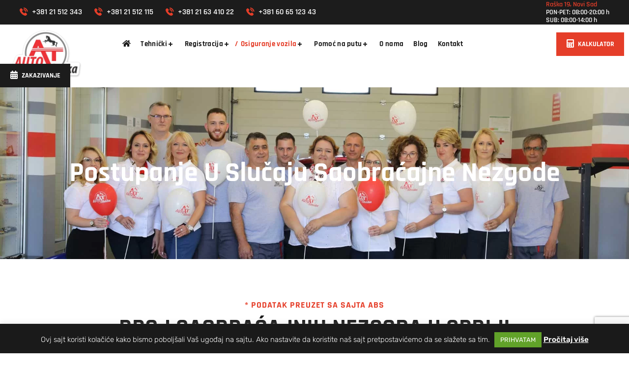

--- FILE ---
content_type: text/html; charset=UTF-8
request_url: https://www.auto-tehnika.co.rs/postupanje-u-slucaju-saobracajne-nezgode/
body_size: 37164
content:
<!DOCTYPE html>
<html lang="sr-RS">
<head>
    <meta http-equiv="Content-Type" content="text/html; charset=UTF-8">
    <meta name="viewport" content="width=device-width, initial-scale=1, maximum-scale=1">
    <meta http-equiv="X-UA-Compatible" content="IE=Edge">
    <meta name='robots' content='index, follow, max-image-preview:large, max-snippet:-1, max-video-preview:-1' />
	<style>img:is([sizes="auto" i], [sizes^="auto," i]) { contain-intrinsic-size: 3000px 1500px }</style>
	
	<!-- This site is optimized with the Yoast SEO plugin v24.7 - https://yoast.com/wordpress/plugins/seo/ -->
	<title>Postupanje u slučaju saobraćajne nezgode - Auto Tehnika</title>
<link rel="preload" as="font" href="https://www.auto-tehnika.co.rs/wp-content/themes/carbonick/fonts/flaticon/Flaticon.woff2" crossorigin>
<link rel="preload" as="font" href="https://www.auto-tehnika.co.rs/wp-content/themes/carbonick/fonts/font-awesome/fa-solid-900.woff2" crossorigin>
<link rel="preload" as="font" href="https://www.auto-tehnika.co.rs/wp-content/themes/carbonick/fonts/font-awesome/fa-regular-400.woff2" crossorigin><link rel="stylesheet" href="https://www.auto-tehnika.co.rs/wp-content/cache/fonts/1/google-fonts/css/7/4/e/1c24403ac98f7735a5a61dbf9ca74.css" data-wpr-hosted-gf-parameters="family=Rubik%3A400%2C400%2C500%2C700%7CRajdhani%3A700%2C600%2C700&display=swap"/>
	<link rel="canonical" href="https://www.auto-tehnika.co.rs/postupanje-u-slucaju-saobracajne-nezgode/" />
	<meta property="og:locale" content="sr_RS" />
	<meta property="og:type" content="article" />
	<meta property="og:title" content="Postupanje u slučaju saobraćajne nezgode - Auto Tehnika" />
	<meta property="og:description" content="* PODATAK PREUZET SA SAJTA ABS BROJ SAOBRAĆAJNIH NEZGODA U SRBIJI 0 35697 2016 0 36461 2017 0 35815 2018 A ŠTA RADITI AKO SE VAMA TAKO NEŠTO DESI? 01 Prijavite nezgodu MUP-u i sačekajte dolazak službenog lica koje vrši uviđaj i iznesite sve okolnosti licu koje vrši uviđaj kako bi one mogle biti uzete [&hellip;]" />
	<meta property="og:url" content="https://www.auto-tehnika.co.rs/postupanje-u-slucaju-saobracajne-nezgode/" />
	<meta property="og:site_name" content="Auto Tehnika" />
	<meta property="article:publisher" content="https://www.facebook.com/AutoTehnikaDOO/" />
	<meta property="article:modified_time" content="2023-10-30T20:28:47+00:00" />
	<meta property="og:image" content="https://www.auto-tehnika.co.rs/wp-content/uploads/2021/07/okvir-1.png" />
	<meta name="twitter:card" content="summary_large_image" />
	<meta name="twitter:label1" content="Процењено време читања" />
	<meta name="twitter:data1" content="2 минута" />
	<script type="application/ld+json" class="yoast-schema-graph">{"@context":"https://schema.org","@graph":[{"@type":"WebPage","@id":"https://www.auto-tehnika.co.rs/postupanje-u-slucaju-saobracajne-nezgode/","url":"https://www.auto-tehnika.co.rs/postupanje-u-slucaju-saobracajne-nezgode/","name":"Postupanje u slučaju saobraćajne nezgode - Auto Tehnika","isPartOf":{"@id":"https://www.auto-tehnika.co.rs/#website"},"primaryImageOfPage":{"@id":"https://www.auto-tehnika.co.rs/postupanje-u-slucaju-saobracajne-nezgode/#primaryimage"},"image":{"@id":"https://www.auto-tehnika.co.rs/postupanje-u-slucaju-saobracajne-nezgode/#primaryimage"},"thumbnailUrl":"https://www.auto-tehnika.co.rs/wp-content/uploads/2021/07/okvir-1.png","datePublished":"2021-06-18T09:53:41+00:00","dateModified":"2023-10-30T20:28:47+00:00","breadcrumb":{"@id":"https://www.auto-tehnika.co.rs/postupanje-u-slucaju-saobracajne-nezgode/#breadcrumb"},"inLanguage":"sr-RS","potentialAction":[{"@type":"ReadAction","target":["https://www.auto-tehnika.co.rs/postupanje-u-slucaju-saobracajne-nezgode/"]}]},{"@type":"ImageObject","inLanguage":"sr-RS","@id":"https://www.auto-tehnika.co.rs/postupanje-u-slucaju-saobracajne-nezgode/#primaryimage","url":"https://www.auto-tehnika.co.rs/wp-content/uploads/2021/07/okvir-1.png","contentUrl":"https://www.auto-tehnika.co.rs/wp-content/uploads/2021/07/okvir-1.png","width":1170,"height":1036},{"@type":"BreadcrumbList","@id":"https://www.auto-tehnika.co.rs/postupanje-u-slucaju-saobracajne-nezgode/#breadcrumb","itemListElement":[{"@type":"ListItem","position":1,"name":"Почетна","item":"https://www.auto-tehnika.co.rs/"},{"@type":"ListItem","position":2,"name":"Postupanje u slučaju saobraćajne nezgode"}]},{"@type":"WebSite","@id":"https://www.auto-tehnika.co.rs/#website","url":"https://www.auto-tehnika.co.rs/","name":"Auto Tehnika","description":"Registracija vozila","potentialAction":[{"@type":"SearchAction","target":{"@type":"EntryPoint","urlTemplate":"https://www.auto-tehnika.co.rs/?s={search_term_string}"},"query-input":{"@type":"PropertyValueSpecification","valueRequired":true,"valueName":"search_term_string"}}],"inLanguage":"sr-RS"}]}</script>
	<!-- / Yoast SEO plugin. -->



<link rel='dns-prefetch' href='//googletagmanager.com' />
<link rel='dns-prefetch' href='//google-analytics.com' />
<link rel='dns-prefetch' href='//gstatic.com' />

<link rel="alternate" type="application/rss+xml" title="Auto Tehnika &raquo; довод" href="https://www.auto-tehnika.co.rs/feed/" />
<link rel="alternate" type="application/rss+xml" title="Auto Tehnika &raquo; довод коментара" href="https://www.auto-tehnika.co.rs/comments/feed/" />
<style id='wp-emoji-styles-inline-css' type='text/css'>

	img.wp-smiley, img.emoji {
		display: inline !important;
		border: none !important;
		box-shadow: none !important;
		height: 1em !important;
		width: 1em !important;
		margin: 0 0.07em !important;
		vertical-align: -0.1em !important;
		background: none !important;
		padding: 0 !important;
	}
</style>
<style id='classic-theme-styles-inline-css' type='text/css'>
/*! This file is auto-generated */
.wp-block-button__link{color:#fff;background-color:#32373c;border-radius:9999px;box-shadow:none;text-decoration:none;padding:calc(.667em + 2px) calc(1.333em + 2px);font-size:1.125em}.wp-block-file__button{background:#32373c;color:#fff;text-decoration:none}
</style>
<style id='global-styles-inline-css' type='text/css'>
:root{--wp--preset--aspect-ratio--square: 1;--wp--preset--aspect-ratio--4-3: 4/3;--wp--preset--aspect-ratio--3-4: 3/4;--wp--preset--aspect-ratio--3-2: 3/2;--wp--preset--aspect-ratio--2-3: 2/3;--wp--preset--aspect-ratio--16-9: 16/9;--wp--preset--aspect-ratio--9-16: 9/16;--wp--preset--color--black: #000000;--wp--preset--color--cyan-bluish-gray: #abb8c3;--wp--preset--color--white: #ffffff;--wp--preset--color--pale-pink: #f78da7;--wp--preset--color--vivid-red: #cf2e2e;--wp--preset--color--luminous-vivid-orange: #ff6900;--wp--preset--color--luminous-vivid-amber: #fcb900;--wp--preset--color--light-green-cyan: #7bdcb5;--wp--preset--color--vivid-green-cyan: #00d084;--wp--preset--color--pale-cyan-blue: #8ed1fc;--wp--preset--color--vivid-cyan-blue: #0693e3;--wp--preset--color--vivid-purple: #9b51e0;--wp--preset--gradient--vivid-cyan-blue-to-vivid-purple: linear-gradient(135deg,rgba(6,147,227,1) 0%,rgb(155,81,224) 100%);--wp--preset--gradient--light-green-cyan-to-vivid-green-cyan: linear-gradient(135deg,rgb(122,220,180) 0%,rgb(0,208,130) 100%);--wp--preset--gradient--luminous-vivid-amber-to-luminous-vivid-orange: linear-gradient(135deg,rgba(252,185,0,1) 0%,rgba(255,105,0,1) 100%);--wp--preset--gradient--luminous-vivid-orange-to-vivid-red: linear-gradient(135deg,rgba(255,105,0,1) 0%,rgb(207,46,46) 100%);--wp--preset--gradient--very-light-gray-to-cyan-bluish-gray: linear-gradient(135deg,rgb(238,238,238) 0%,rgb(169,184,195) 100%);--wp--preset--gradient--cool-to-warm-spectrum: linear-gradient(135deg,rgb(74,234,220) 0%,rgb(151,120,209) 20%,rgb(207,42,186) 40%,rgb(238,44,130) 60%,rgb(251,105,98) 80%,rgb(254,248,76) 100%);--wp--preset--gradient--blush-light-purple: linear-gradient(135deg,rgb(255,206,236) 0%,rgb(152,150,240) 100%);--wp--preset--gradient--blush-bordeaux: linear-gradient(135deg,rgb(254,205,165) 0%,rgb(254,45,45) 50%,rgb(107,0,62) 100%);--wp--preset--gradient--luminous-dusk: linear-gradient(135deg,rgb(255,203,112) 0%,rgb(199,81,192) 50%,rgb(65,88,208) 100%);--wp--preset--gradient--pale-ocean: linear-gradient(135deg,rgb(255,245,203) 0%,rgb(182,227,212) 50%,rgb(51,167,181) 100%);--wp--preset--gradient--electric-grass: linear-gradient(135deg,rgb(202,248,128) 0%,rgb(113,206,126) 100%);--wp--preset--gradient--midnight: linear-gradient(135deg,rgb(2,3,129) 0%,rgb(40,116,252) 100%);--wp--preset--font-size--small: 13px;--wp--preset--font-size--medium: 20px;--wp--preset--font-size--large: 36px;--wp--preset--font-size--x-large: 42px;--wp--preset--spacing--20: 0.44rem;--wp--preset--spacing--30: 0.67rem;--wp--preset--spacing--40: 1rem;--wp--preset--spacing--50: 1.5rem;--wp--preset--spacing--60: 2.25rem;--wp--preset--spacing--70: 3.38rem;--wp--preset--spacing--80: 5.06rem;--wp--preset--shadow--natural: 6px 6px 9px rgba(0, 0, 0, 0.2);--wp--preset--shadow--deep: 12px 12px 50px rgba(0, 0, 0, 0.4);--wp--preset--shadow--sharp: 6px 6px 0px rgba(0, 0, 0, 0.2);--wp--preset--shadow--outlined: 6px 6px 0px -3px rgba(255, 255, 255, 1), 6px 6px rgba(0, 0, 0, 1);--wp--preset--shadow--crisp: 6px 6px 0px rgba(0, 0, 0, 1);}:where(.is-layout-flex){gap: 0.5em;}:where(.is-layout-grid){gap: 0.5em;}body .is-layout-flex{display: flex;}.is-layout-flex{flex-wrap: wrap;align-items: center;}.is-layout-flex > :is(*, div){margin: 0;}body .is-layout-grid{display: grid;}.is-layout-grid > :is(*, div){margin: 0;}:where(.wp-block-columns.is-layout-flex){gap: 2em;}:where(.wp-block-columns.is-layout-grid){gap: 2em;}:where(.wp-block-post-template.is-layout-flex){gap: 1.25em;}:where(.wp-block-post-template.is-layout-grid){gap: 1.25em;}.has-black-color{color: var(--wp--preset--color--black) !important;}.has-cyan-bluish-gray-color{color: var(--wp--preset--color--cyan-bluish-gray) !important;}.has-white-color{color: var(--wp--preset--color--white) !important;}.has-pale-pink-color{color: var(--wp--preset--color--pale-pink) !important;}.has-vivid-red-color{color: var(--wp--preset--color--vivid-red) !important;}.has-luminous-vivid-orange-color{color: var(--wp--preset--color--luminous-vivid-orange) !important;}.has-luminous-vivid-amber-color{color: var(--wp--preset--color--luminous-vivid-amber) !important;}.has-light-green-cyan-color{color: var(--wp--preset--color--light-green-cyan) !important;}.has-vivid-green-cyan-color{color: var(--wp--preset--color--vivid-green-cyan) !important;}.has-pale-cyan-blue-color{color: var(--wp--preset--color--pale-cyan-blue) !important;}.has-vivid-cyan-blue-color{color: var(--wp--preset--color--vivid-cyan-blue) !important;}.has-vivid-purple-color{color: var(--wp--preset--color--vivid-purple) !important;}.has-black-background-color{background-color: var(--wp--preset--color--black) !important;}.has-cyan-bluish-gray-background-color{background-color: var(--wp--preset--color--cyan-bluish-gray) !important;}.has-white-background-color{background-color: var(--wp--preset--color--white) !important;}.has-pale-pink-background-color{background-color: var(--wp--preset--color--pale-pink) !important;}.has-vivid-red-background-color{background-color: var(--wp--preset--color--vivid-red) !important;}.has-luminous-vivid-orange-background-color{background-color: var(--wp--preset--color--luminous-vivid-orange) !important;}.has-luminous-vivid-amber-background-color{background-color: var(--wp--preset--color--luminous-vivid-amber) !important;}.has-light-green-cyan-background-color{background-color: var(--wp--preset--color--light-green-cyan) !important;}.has-vivid-green-cyan-background-color{background-color: var(--wp--preset--color--vivid-green-cyan) !important;}.has-pale-cyan-blue-background-color{background-color: var(--wp--preset--color--pale-cyan-blue) !important;}.has-vivid-cyan-blue-background-color{background-color: var(--wp--preset--color--vivid-cyan-blue) !important;}.has-vivid-purple-background-color{background-color: var(--wp--preset--color--vivid-purple) !important;}.has-black-border-color{border-color: var(--wp--preset--color--black) !important;}.has-cyan-bluish-gray-border-color{border-color: var(--wp--preset--color--cyan-bluish-gray) !important;}.has-white-border-color{border-color: var(--wp--preset--color--white) !important;}.has-pale-pink-border-color{border-color: var(--wp--preset--color--pale-pink) !important;}.has-vivid-red-border-color{border-color: var(--wp--preset--color--vivid-red) !important;}.has-luminous-vivid-orange-border-color{border-color: var(--wp--preset--color--luminous-vivid-orange) !important;}.has-luminous-vivid-amber-border-color{border-color: var(--wp--preset--color--luminous-vivid-amber) !important;}.has-light-green-cyan-border-color{border-color: var(--wp--preset--color--light-green-cyan) !important;}.has-vivid-green-cyan-border-color{border-color: var(--wp--preset--color--vivid-green-cyan) !important;}.has-pale-cyan-blue-border-color{border-color: var(--wp--preset--color--pale-cyan-blue) !important;}.has-vivid-cyan-blue-border-color{border-color: var(--wp--preset--color--vivid-cyan-blue) !important;}.has-vivid-purple-border-color{border-color: var(--wp--preset--color--vivid-purple) !important;}.has-vivid-cyan-blue-to-vivid-purple-gradient-background{background: var(--wp--preset--gradient--vivid-cyan-blue-to-vivid-purple) !important;}.has-light-green-cyan-to-vivid-green-cyan-gradient-background{background: var(--wp--preset--gradient--light-green-cyan-to-vivid-green-cyan) !important;}.has-luminous-vivid-amber-to-luminous-vivid-orange-gradient-background{background: var(--wp--preset--gradient--luminous-vivid-amber-to-luminous-vivid-orange) !important;}.has-luminous-vivid-orange-to-vivid-red-gradient-background{background: var(--wp--preset--gradient--luminous-vivid-orange-to-vivid-red) !important;}.has-very-light-gray-to-cyan-bluish-gray-gradient-background{background: var(--wp--preset--gradient--very-light-gray-to-cyan-bluish-gray) !important;}.has-cool-to-warm-spectrum-gradient-background{background: var(--wp--preset--gradient--cool-to-warm-spectrum) !important;}.has-blush-light-purple-gradient-background{background: var(--wp--preset--gradient--blush-light-purple) !important;}.has-blush-bordeaux-gradient-background{background: var(--wp--preset--gradient--blush-bordeaux) !important;}.has-luminous-dusk-gradient-background{background: var(--wp--preset--gradient--luminous-dusk) !important;}.has-pale-ocean-gradient-background{background: var(--wp--preset--gradient--pale-ocean) !important;}.has-electric-grass-gradient-background{background: var(--wp--preset--gradient--electric-grass) !important;}.has-midnight-gradient-background{background: var(--wp--preset--gradient--midnight) !important;}.has-small-font-size{font-size: var(--wp--preset--font-size--small) !important;}.has-medium-font-size{font-size: var(--wp--preset--font-size--medium) !important;}.has-large-font-size{font-size: var(--wp--preset--font-size--large) !important;}.has-x-large-font-size{font-size: var(--wp--preset--font-size--x-large) !important;}
:where(.wp-block-post-template.is-layout-flex){gap: 1.25em;}:where(.wp-block-post-template.is-layout-grid){gap: 1.25em;}
:where(.wp-block-columns.is-layout-flex){gap: 2em;}:where(.wp-block-columns.is-layout-grid){gap: 2em;}
:root :where(.wp-block-pullquote){font-size: 1.5em;line-height: 1.6;}
</style>
<link data-minify="1" rel='stylesheet' id='cookie-law-info-css' href='https://www.auto-tehnika.co.rs/wp-content/cache/min/1/wp-content/plugins/cookie-law-info/legacy/public/css/cookie-law-info-public.css?ver=1743106570' type='text/css' media='all' />
<link data-minify="1" rel='stylesheet' id='cookie-law-info-gdpr-css' href='https://www.auto-tehnika.co.rs/wp-content/cache/min/1/wp-content/plugins/cookie-law-info/legacy/public/css/cookie-law-info-gdpr.css?ver=1743106571' type='text/css' media='all' />
<link rel='stylesheet' id='wgl-parent-style-css' href='https://www.auto-tehnika.co.rs/wp-content/themes/carbonick/style.css?ver=6.8.3' type='text/css' media='all' />
<link rel='stylesheet' id='carbonick-default-style-css' href='https://www.auto-tehnika.co.rs/wp-content/themes/carbonick-child/style.css?ver=6.8.3' type='text/css' media='all' />
<link data-minify="1" rel='stylesheet' id='flaticon-css' href='https://www.auto-tehnika.co.rs/wp-content/cache/min/1/wp-content/themes/carbonick/fonts/flaticon/flaticon.css?ver=1743106571' type='text/css' media='all' />
<link data-minify="1" rel='stylesheet' id='font-awesome-5-all-css' href='https://www.auto-tehnika.co.rs/wp-content/cache/min/1/wp-content/themes/carbonick/css/all.min.css?ver=1743106571' type='text/css' media='all' />
<link data-minify="1" rel='stylesheet' id='carbonick-main-css' href='https://www.auto-tehnika.co.rs/wp-content/cache/min/1/wp-content/themes/carbonick/css/main.css?ver=1743106571' type='text/css' media='all' />
<style id='carbonick-main-inline-css' type='text/css'>
body {font-family:Rubik;font-size:16px;line-height:1.5;font-weight:400;color:#616161;}.content-font,input:not([type=checkbox]):not([type=submit]),select,textarea,label,blockquote cite,.author-info_name,.carbonick_module_time_line_vertical .time_line-title,.isotope-filter a .number_filter,.author-widget_text,body .comment-form-cookies-consent > label,.widget_product_categories .post_count,.widget_meta .post_count,.widget_archive .post_count,ul.wp-block-archives.wp-block-archives-list li .post_count,.widget_categories ul li .post_count,.widget_product_categories ul li .post_count,.widget_meta ul li .post_count,.widget_archive ul li .post_count,.wgl-accordion .wgl-accordion_panel .wgl-accordion_content,.elementor-widget-wgl-pricing-table .pricing_header .pricing_desc,.elementor-widget-wgl-pricing-table .wgl-pricing_plan .pricing_period,.elementor-widget-wgl-time-line-vertical .time_line-content .time_line-text,.wgl-portfolio-single_wrapper .wgl-portfolio-item_cats,.select2-container{font-family:Rubik;}.elementor-widget-wgl-time-line-vertical .time_line-content .time_line-text {font-weight:400;}.wgl-tabs .wgl-tabs_content-wrap .wgl-tabs_content {font-family:Rubik;font-weight:400;}::placeholder,select,body .footer .select__field:before,.widget_rss ul li .rssSummary,input:not([type='checkbox']):not([type='submit']),select,textarea,.search-field,.header_search.search_standard .header_search-field .search-field,.search-no-results .page_404_wrapper .search-form .search-field,.post_meta-categories span,.post_meta-categories span:after,.vc_wp_custommenu .menu .menu-item.current-menu-item > a,.carbonick_module_testimonials .testimonials_quote,.recent-posts-widget .meta-wrapper a:hover,.vc_row .vc_toggle .vc_toggle_icon,.isotope-filter a,.wgl_module_team .team-department,.post_meta-wrap,.blog-style-hero .blog-post.format-standard .blog-post_text,.blog-style-hero .blog-post.format-link .blog-post_text,.blog-style-hero .blog-post.format-audio .blog-post_text,.blog-style-hero .blog-post.format-quote .blog-post_text,.wgl-pricing_plan .pricing_price_wrap .pricing_desc,.author-widget_social a{color:#616161;}.single_meta .single_info-share_social-wpapper > span.share_title,.single_info-share_social-wpapper > span {font-family:Rubik;color:#616161;}.carbonick_module_title .external_link .button-read-more {line-height:1.5;}h1,h2,h3,h4,h5,h6,h1 span,h2 span,h3 span,h4 span,h5 span,h6 span,h1 a,h2 a,h3 a,h4 a,h5 a,h6 a,.blog-post_cats,input[type='submit'],button,.blog-posts .blog-post_title,.column1 .item_title a,blockquote cite,#comments .comment-reply-link,.carbonick_twitter .twitt_title,.tagcloud-wrapper .title_tags,.strip_template .strip-item a span,.single_team_page .team-single_speaches-info .speech-info_desc span,.shortcode_tab_item_title,.wgl-timeline-vertical .tlv__date,.index_number,.primary-nav.footer-menu .menu-item a,.post_meta-categories span,.carbonick_module_message_box .message_content .message_text,.carbonick_module_message_box.type_info .message_icon:before,.carbonick_module_message_box.type_warning .message_icon:before{font-family:Rajdhani;font-weight:700;}.theme-header-font,input[type="submit"],button,.wpcf7 .wpcf7-submit,legend,.widget,.widget .widget-title,.widget_rss ul li .rss-date,.widget_categories a,.widget_product_categories a,.widget_meta a,.widget_archive a,.banner_404,.wgl-header-list-info,.page_404_wrapper .carbonick_404__link,.wgl-social-share_pages.hovered_style .share_social-title,.blog-post_text-bg,.author-info_content .author-info_name,.button-read-more,.countdown-section .countdown-amount,.countdown-section .countdown-period,.comments-title .number-comments,.page-header_breadcrumbs,.wgl-views,.sl-count,#comments .commentlist .comment_info .meta-wrapper *,.meta-wrapper,.blog-post.format-quote .blog-post_quote-author,.blog-post_info-wrap > .meta-wrapper *,.blog-style-standard .blog-post .blog-post_meta-wrap .meta-info-wrap,.wgl-button,.elementor-button,.wgl-pricing_plan .pricing_currency,.wgl-pricing_plan .pricing_price .price_decimal,.wgl-pricing_plan .pricing_plan_wrap .pricing_price_wrap,.wgl-working-hours .working-item .working-item_day,.wgl-working-hours .working-item .working-item_hours,.carbonick_module_progress_bar .progress_label,.carbonick_module_double_headings,.carbonick_module_infobox .infobox_icon_container .infobox_icon_number,.carbonick_module_testimonials .testimonials_item:before,.carbonick_module_testimonials .testimonials_status,.carbonick_module_counter .counter_title,.carbonick_module_videobox .title,.carbonick_module_progress_bar .progress_value,.carbonick_module_progress_bar .progress_units,.carbonick_module_counter .counter_value_wrapper,.carbonick_module_counter .counter_value_placeholder,.carbonick_module_ico_progress .progress_value_completed,.carbonick_module_ico_progress .progress_value_min,.carbonick_module_ico_progress .progress_value_max,.carbonick_module_ico_progress .progress_point,.mashsb-count .counts,.mashsb-box .mashsb-buttons a .text,.prev-link,.next-link,.vc_row .vc_tta.vc_general.vc_tta-style-accordion_bordered .vc_tta-panel-title>a span,ul.recent-posts-widget li > .recent-posts-content .post_title,.heading_subtitle,.info_prev-link_wrapper a,.info_next-link_wrapper a,.single_team_page .team-single_speaches-info .speech-info_day,.wgl_module_team .team-department,.single-team .single_team_page .team-info_item.team-department span,.portfolio__custom-meta h5,.portfolio__item-meta .post_cats,.wgl-portfolio-item_cats,.portfolio__custom-meta:not(.meta_shares) span,.isotope-filter a,.carousel-filter a,body .comment-respond .comment-reply-title,.page-header_title,.carbonick_module_services_2 .services_link,.carbonick_module_testimonials.type_inline_top .testimonials_meta_wrap:after,.carbonick_module_testimonials .testimonials_position,[class|=dropcap],.elementor-drop-cap,ul.wp-block-archives.wp-block-archives-list li a,ul.wp-block-categories.wp-block-categories-list li a,ul.wp-block-categories.wp-block-categories-list li .post_count,ul.wp-block-latest-posts li a,.elementor-counter,.wgl-progress_bar .progress_label,.wgl-progress_bar .progress_value_wrap,.wgl-pricing_plan .pricing_highlighter,.load_more_item,.load_more_wrapper .load_more_item,.carbonick-post-navigation .meta-wrapper span,ul.recent-posts-widget .meta-wrapper span,.elementor-widget .wgl-infobox .wgl-infobox_subtitle,#comments .commentlist .comment_author_says,.wgl-portfolio-single_item .single_info-share_social-wpapper .share_title{font-family:Rajdhani;}blockquote,.banner_404,.author-info_public,.single_info-share_social-wpapper .share_title,.wgl-portfolio-single_item .tagcloud .tagcloud_desc,.wgl_timetabs .timetabs_data .timetabs_item .item_time,.wgl_timetabs .timetabs_data .timetabs_item .content-wrapper .item_title,.wgl_timetabs .timetabs_headings .wgl_tab,.tagcloud a,.wp-block-tag-cloud a{font-family:Rajdhani;color:#1c1c1c;}.tagcloud a,.wp-block-tag-cloud a,.wgl-pricing_plan .pricing_header .pricing_title__shadow,.blog-post_media .bg-read-more,.wgl-infobox .wgl-infobox_wrapper .wgl-infobox_subtitle,.wgl-striped-services .service-item_content .service-item_bg_text,.wgl-infobox_bg_title,.wgl-background-text,.wgl-counter_value-placeholder,.wgl-button.elementor-button,.wgl-double_heading .dbl-subtitle,.wgl-testimonials .wgl-testimonials_position,.elementor-section.wgl-add-background-text:before,.wgl-infobox .wgl-number,.wgl-steps-vertical .steps-image .number,.post_meta-wrap .blog-post_views-wrap{font-family:Rajdhani;font-weight:700;}.theme-header-color,body .footer select option,input[type='submit'],form.post-password-form input[type='submit']:hover,button,h1,h2,h3,h4,h5,h6,h1 span,h2 span,h3 span,h4 span,h5 span,h6 span,h1 a,h2 a,h3 a,h4 a,h5 a,h6 a,h3#reply-title a,.calendar_wrap tbody,.wp-block-calendar tbody,.comment_author_says,.comment_author_says a,#comments .comment-reply-link:hover,.coming-soon_form .wpcf7 .wpcf7-submit:hover,.share_post-container .share_post,.tagcloud-wrapper .title_tags,.carbonick_module_double_headings .heading_title,.carbonick_module_testimonials .testimonials_item .testimonials_content_wrap .testimonials_name,.wgl-pricing_plan .pricing_plan_wrap .pricing_content > ul > li > b,.carbonick_module_social .soc_icon,.carbonick_module_counter .counter_value_wrapper,.carbonick_module_message_box .message_close_button:hover,.prev-link-info_wrapper,.next-link-info_wrapper,.item_title a,.load_more_wrapper .load_more_item,.carbonick_module_counter .counter_value_wrapper,.wgl_module_title.item_title .carousel_arrows a span:after,.wgl_module_team.info_under_image .team-department,.single-team .single_team_page .team__icons .team-icon,.wgl-portfolio-item_wrapper .portfolio_link,.single_info-share_social-wpapper .share_link span,.carbonick_module_services_2 .services_link,ul.wp-block-archives.wp-block-archives-list li a,ul.wp-block-archives.wp-block-archives-list li:before,ul.wp-block-categories.wp-block-categories-list li a,ul.wp-block-latest-posts li a,.wgl-pricing_plan .pricing_plan_wrap .pricing_price_wrap,.blog-post_content .page-link a,.blog-style-hero .blog-post.format-standard .blog-post_title a,.blog-style-hero .blog-post.format-link .blog-post_title a,.blog-style-hero .blog-post.format-audio .blog-post_title a,.blog-style-hero .blog-post.format-quote .blog-post_title a,.wgl-button.elementor-button,.author-info_social-wrapper .author-info_social-link.fa,.page_404_wrapper .search-form:after,.page_404_wrapper .carbonick_404__link,.page_404_wrapper .carbonick_404__button .carbonick_404__link,.wgl-portfolio-single_wrapper .portfolio__item-meta > span:after,.wgl-header-row-section_top a:hover,.header_search.search_standard .header_search-field .search-form:after,.wgl_cpt_section .carousel_arrows span[class*="slick_arrow"] span:after,.blog-style-hero .blog-post-hero-content_back .blog-post_title ,.blog-style-hero .format-standard-image .blog-post-hero-content_back .blog-post_title a,.woocommerce .woocommerce-pagination ul.page-numbers li a,.woocommerce .woocommerce-pagination ul.page-numbers li span,.woocommerce-page .woocommerce-pagination ul.page-numbers li a,.woocommerce-page .woocommerce-pagination ul.page-numbers li span,.woocommerce .woocommerce-pagination ul.page-numbers li a:hover,.woocommerce-page .woocommerce-pagination ul.page-numbers li a:hover,.woocommerce .woocommerce-pagination ul.page-numbers li a:focus,.woocommerce-page .woocommerce-pagination ul.page-numbers li a:focus,.woocommerce .woocommerce-pagination ul.page-numbers li a.current,.woocommerce .woocommerce-pagination ul.page-numbers li span.current,.woocommerce-page .woocommerce-pagination ul.page-numbers li a.current,.woocommerce-page .woocommerce-pagination ul.page-numbers li span.current,.wgl-pagination .page-numbers,.page-link .post-page-numbers,.dropcap-bg.secondary,.elementor-widget-container .elementor-swiper-button {color:#1c1c1c;}.carbonick_author-widget .author-widget_social a,.carbonick_banner-widget .banner-widget_link:hover ~ .banner-widget_button .button-read-more,.widget ul li,.widget ul li a,ul.recent-posts-widget .post_title a,.widget .widget-title .widget-title_wrapper,.widget_search .search-form:after,.widget_search .woocommerce-product-search:after,.widget_product_search .search-form:after,.widget_product_search .woocommerce-product-search:after,.widget_product_search .woocommerce-product-search:after,.widget .banner-widget_button {color:#1c1c1c;}.widget_search .search-form:hover:after,.widget_search .woocommerce-product-search:hover:after,.widget_product_search .search-form:hover:after,.widget_product_search .woocommerce-product-search:hover:after,body .widget_search .search-form .search__icon,body .widget_search .woocommerce-product-search .search__icon,body .widget_product_search .search-form .search__icon,body .widget_product_search .woocommerce-product-search .search__icon,.header_search .header_search-field .search__icon,.prev-link_wrapper .info_wrapper a:hover .image_prev.no_image:after,.next-link_wrapper .info_wrapper a:hover .image_next.no_image:after,.post_meta-categories a:hover,.post_meta-categories span a:hover,.wgl_module_team .team-item_info:after,.wgl-theme-header .wgl-button.elementor-button,.carbonick_module_title .carousel_arrows a span,.page_404_wrapper .search-form:hover:after,.page_404_wrapper .search__icon,.page_404_wrapper-container .page_404_wrapper__inner:after,.wgl-accordion-services .wgl-services_icon-wrap:before {background:#1c1c1c;}.widget_product_search .woocommerce-product-search button,.slick-dots li button,.carbonick_module_infobox.infobox_alignment_left.title_divider .infobox_title:before,.carbonick_module_infobox.infobox_alignment_right.title_divider .infobox_title:before {background-color:#1c1c1c;}.carbonick_module_title .carousel_arrows a span:before,.wgl-pricing_plan .pricing_highlighter,.wgl-carousel.pagination_circle_border .slick-dots li.slick-active button,.wgl-carousel.pagination_square_border .slick-dots li.slick-active button {border-color:#1c1c1c;}#scroll_up {background-color:#e53e29;color:#ffffff;}.primary-nav>div>ul,.primary-nav>ul,.sitepress_container > .wpml-ls li,.primary-nav ul li.mega-menu-links > ul > li {font-family:Rajdhani;font-weight:700;line-height:30px;font-size:18px;}.primary-nav > ul > li > a > span + i.menu-item__plus,.primary-nav ul li ul:not(.mega-menu) li > a > span + i.menu-item__plus{color:#1c1c1c;}.primary-nav ul li ul,.wpml-ls,.sitepress_container > .wpml-ls ul ul li,.primary-nav ul li div.mega-menu-container {font-family:Rajdhani;font-weight:700;line-height:30px;font-size:18px;}.wgl-theme-header .header_search-field,.primary-nav ul li ul,.primary-nav ul li div.mega-menu-container,.wgl-theme-header .woo_mini_cart,.wpml-ls-legacy-dropdown .wpml-ls-current-language .wpml-ls-sub-menu {background-color:rgba(255,255,255,1);color:#313131;}.mobile_nav_wrapper,.wgl-menu_outer,.wgl-menu_outer .mobile-hamburger-close,.mobile_nav_wrapper .primary-nav ul li ul.sub-menu,.mobile_nav_wrapper .primary-nav ul li.mega-menu-links > ul.mega-menu > li > ul > li ul,.mobile_nav_wrapper .primary-nav ul li.mega-menu-links > ul.mega-menu > li > ul {background-color:rgba(45,45,45,1);color:#ffffff;}.mobile_nav_wrapper .wgl-menu_overlay {background-color:rgba(49,49,49,0.8);}#side-panel .side-panel_sidebar .widget .widget-title .widget-title_wrapper {color:rgba(28,28,28,1);}blockquote:before,.theme-primary-color,.wgl-animate_bg div span,a,a:hover .wgl-icon,.wgl-icon:hover,body ol > li:before,button,button:focus,button:active,h3#reply-title a:hover,ul li:before,ul.carbonick_check li:before,header.searсh-header .page-title span,#comments > h3 span,#comments .commentlist .comment_info .meta-wrapper .comment-edit-link,.woocommerce .woocommerce-pagination ul.page-numbers li a.next:hover,.woocommerce .woocommerce-pagination ul.page-numbers li a.prev:hover,.woocommerce-page .woocommerce-pagination ul.page-numbers li a.next:hover,.woocommerce-page .woocommerce-pagination ul.page-numbers li a.prev:hover,.wgl-pagination .page-numbers.next:hover,.wgl-pagination .page-numbers.prev:hover,.author-info_social-wrapper,.primary-nav > ul > li > a:before,body .wpml-ls-legacy-dropdown .wpml-ls-sub-menu .wpml-ls-item:hover a span,.blog-post_link:before,.blog-post_title i,.blog-style-standard .blog-post:hover .blog-post_wrapper .blog-post_meta_info .meta-wrapper span,.blog-post_link>.link_post:hover,.blog-post.format-standard.link .blog-post_title:before,.blog-post_title a:hover,.button-read-more,.post_featured_bg .meta-wrapper a:hover,.blog-style-hero .blog-post_title a:hover,.blog-post.format-quote .blog-post_quote-author,.blog-post.format-quote .blog-post_quote-text:before,.calendar_wrap thead,.wp-block-calendar thead,.copyright a:hover,.comment_author_says a:hover,.carbonick_submit_wrapper:hover > i,.carbonick_custom_button i,.carbonick_custom_text a,.carbonick_twitter a,.load_more_works:hover,.header_search .header_search-button > i:hover,.header_search-field .search-form:after,.mc_form_inside #mc_signup_submit:hover,.share_link span.fab:hover,.share_post span.fab:hover,.single_team_page .team-single_speaches-info .speech-info_desc span,.single_team_page .team-info_wrapper .team-info_item a:hover,.single-member-page .member-icon:hover,.single-member-page .team-link:hover,.single_team_page .team-single_speaches-info .speech-info_day,.single_team_page .team__icons a:hover,.team-icons .member-icon:hover,.vc_wp_custommenu .menu .menu-item.current-menu-item > a,.vc_wp_custommenu .menu .menu-item.current-menu-ancestor > a,.button-read-more,.wpml-ls a:hover,.wpml-ls-legacy-dropdown .wpml-ls-current-language:hover > a,.wpml-ls-legacy-dropdown .wpml-ls-current-language a:hover,.single.related_posts .blog-post_title a:hover,.wgl-social-share_pages.hovered_style ul li a:hover,.isotope-filter a:after,.meta-wrapper a:hover,.blog-style-standard .blog-post .blog-post_meta-wrap .meta-info-wrap .post_comments a:hover,.wgl-likes .sl-button:hover,.share_post-container:hover > a,.inside_image.sub_layer_animation .post_cats a,.inside_image.sub_layer_animation .post_cats span,ul.wp-block-archives.wp-block-archives-list li:hover:before,ul.wp-block-categories.wp-block-categories-list li:hover:before,ul.wp-block-latest-posts li:hover:before,.format-quote .blog-post_wrapper .blog-post_media_part:before{color:#E53E29;}.wgl-portfolio-item_wrapper .portfolio_link-icon:hover,.wgl-portfolio-item_cats,body .comment-respond .comment-form [class*="wgl_col-"].logged-in-as a:hover,body .comment-respond .comment-form > p.logged-in-as a:hover,#comments .commentlist .comment .stand_comment .meta-wrapper .comment-edit-link:hover,.wgl_module_team .team-department,.wgl_module_team.inside_image .team-item_wrap:hover .team-department,.single-team .single_team_page .team-info_item.team-department span,.under_image .portfolio__item-title .title:hover a,.inside_image.sub_layer_animation .portfolio__item-meta,.wgl-portfolio_container .wgl-carousel.arrows_center_mode .slick-prev:hover:after,.wgl-portfolio_container .wgl-carousel.arrows_center_mode .slick-next:hover:after,.inside_image .portfolio__item-meta,.wgl-portfolio-single_wrapper .wgl-portfolio-item_cats a:hover,.wgl_module_team .team-item_info .team__icons .team-icon a:hover,.wgl-services-6 .wgl-services_media-wrap .elementor-icon,.elementor-widget.divider_yes .wgl-infobox_title:before,.row .wgl-portfolio-list_item .portfolio__item-meta .portfolio-category,.elementor-widget-wgl-double-headings.divider_yes .wgl-double_heading .dbl-title_wrapper:before {color:#E53E29;}.search__icon,.widget ul li a:hover,.widget_categories ul li a:hover .post_count,.widget_product_categories ul li a:hover .post_count,.header_search .header_search-field .search__icon,.widget_rss ul li .rsswidget:hover,.widget_recent_entriesul li .post-date,.widget_meta ul li .post_count,.widget_archive ul li > a:before,.widget .widget-title .widget-title_wrapper:before,.widget_nav_menu .current-menu-ancestor > a,.widget_nav_menu .current-menu-item > a,.widget_product_categories a:hover + .post_count,.widget_meta a:hover + .post_count,.widget_archive a:hover .post_count,ul.wp-block-latest-posts li a:hover,ul.wp-block-archives.wp-block-archives-list li a:hover,ul.wp-block-archives.wp-block-archives-list li a:hover .post_count,ul.recent-posts-widget li > .recent-posts-content .post_title a:hover,.recent-posts-widget .meta-wrapper a,.carbonick_widget ul > li:hover:before,.widget.carbonick_widget.carbonick_banner-widget .banner-widget_text .tags_title:after,.widget.widget_recent_comments ul li span.comment-author-link a:hover,.wgl-filter a .number_filter{color:#E53E29;}.widget .widget-title:before,aside > .widget + .widget:before,.search-button:hover + .search__icon,body .widget_search .search-form .search-button:hover ~ .search__icon,.header_search .header_search-field .search-button:hover ~ .search__icon,.widget_product_search .woocommerce-product-search button:hover,.widget_meta ul li a:hover:after,.widget_archive ul li a:hover:after,.widget_product_categories ul li a:hover:before,.widget_archive ul li a:before,.widget .calendar_wrap table td#today:before,.widget .calendar_wrap tbody td > a:before,.wp-block-calendar table td#today:before,.wp-block-calendar tbody td > a:before,.widget .counter_posts,.widget.widget_pages ul li a:before,.widget.widget_nav_menu ul li a:before,.widget_nav_menu .menu .menu-item:hover:before,.widget_postshero .recent-posts-widget .post_cat a,.widget_meta ul li > a:before,.widget_archive ul li > a:before,.woocommerce .woocommerce-widget-layered-nav-list .woocommerce-widget-layered-nav-list__item:hover::before{background-color:#E53E29;}header .header-link:hover,.hover_links .wgl-infobox_content a:hover {color:#E53E29 !important;}ul li:before,.widget_pages ul li:hover:before,ul.carbonick_plus li:after,ul.carbonick_plus li:before,ul.carbonick_hyphen li:before,ul.carbonick_dot li:before,ul.carbonick_square li:before,#multiscroll-nav span,#multiscroll-nav li .active span,.dropcap-bg,.coming-soon_form .wpcf7 .wpcf7-submit,.elementor-widget-text-editor.elementor-drop-cap-view-default span.elementor-drop-cap,.load_more_wrapper .load_more_item:hover,.single_team_page .team-title:before,.blog-style-hero .post_meta-wrap,.blog-style-hero .btn-read-more .blog-post-read-more,.blog-style-hero .blog-post .wgl-video_popup,.carbonick_module_double_headings .heading_title .heading_divider,.carbonick_module_double_headings .heading_title .heading_divider:before,.carbonick_module_double_headings .heading_title .heading_divider:after,.wpml-ls-legacy-dropdown .wpml-ls-sub-menu .wpml-ls-item a span:before,.wgl-portfolio-item_wrapper .wgl-portfolio-item_icon:hover,.portfolio__see-more i,ul.wp-block-categories.wp-block-categories-list li a:hover:after,.wpcf7 .demo-1-form .wpcf7-submit,.wgl_module_team .team__icons a:hover{background:#E53E29;}.blog-post.format-video .stick-bot-center .videobox_content .videobox_link svg{fill:#E53E29;}::selection,#comments > h3:after,button:hover,mark,span.highlighter,.page_404_wrapper-container .page_404_wrapper__inner:before,.vc_wp_custommenu .menu .menu-item a:before,.header_search .header_search-field .header_search-button-wrapper,.header_search.search_mobile_menu .header_search-field .search-form:after,.wgl-theme-header .wgl-button.elementor-button,.sitepress_container > .wpml-ls ul ul li a:hover:after,.blog-style-hero .blog-post-hero_wrapper .divider_post_info,.button__wrapper:hover:after,.calendar_wrap caption,.wp-block-calendar caption,.comment-reply-title:after,.carbonick_module_title:after,.carbonick_module_title .carousel_arrows a:hover span,.wgl_cpt_section .carousel_arrows span[class*="slick_arrow"]:hover,.load_more_works,.mc_form_inside #mc_signup_submit,.wgl-social-share_pages.hovered_style .share_social-icon-plus,.wgl-ellipsis span,.wgl_module_title.item_title .carousel_arrows a:hover,.wgl_module_team .team-meta_info .line,.wgl_module_team .team-item_info:before,.single-team .single_team_page .team-info_item.team-department:before,.wgl-social-share_pages.standard_style a:before,.wgl-portfolio_item_link:hover,.elementor-slick-slider .slick-slider .slick-prev:hover,.elementor-slick-slider .slick-slider .slick-next:hover,.elementor-slick-slider .slick-slider .slick-prev:focus,.elementor-slick-slider .slick-slider .slick-next:focus,.wgl-video_popup .videobox_link:hover,.woocommerce .woocommerce-pagination ul.page-numbers li span.current:after,.woocommerce-page .woocommerce-pagination ul.page-numbers li span.current:after,.woocommerce .woocommerce-pagination ul.page-numbers li a:before,.woocommerce .woocommerce-pagination ul.page-numbers li span:before,.woocommerce-page .woocommerce-pagination ul.page-numbers li a:before,.woocommerce-page .woocommerce-pagination ul.page-numbers li span:before,.wgl-pagination .page-numbers.current:after,.wgl-pagination .page-numbers:before,.page-link .post-page-numbers.current:after,.page-link .post-page-numbers:before{background-color:#E53E29;}.blog-post_meta-date,input[type='submit']:hover,input[type='submit']:focus,input[type='submit']:active,button:hover,button:focus,button:active,.slider-wrapper.wgl-carousel .blog-post_media-slider_slick .slick-arrow:hover,.wgl-carousel.navigation_offset_element .slick-prev:hover,.wgl-carousel.navigation_offset_element .slick-next:hover,.carbonick_module_demo_item .di_button a,.next-link:hover,.prev-link:hover,.wpcf7 .call_to_action_1 .wgl_col-2 .wpcf7-submit:hover,form.post-password-form input[type='submit'],.wgl-demo-item .wgl-button:hover,.tagcloud a:hover,.wp-block-tag-cloud a:hover,.single_info-share_social-wpapper .share_link:hover span,.single_info-share_social-wpapper .share_post:hover span,.page_404_wrapper .carbonick_404__link:hover,.prev-link_wrapper .info_wrapper a .image_prev:after,.next-link_wrapper .info_wrapper a .image_next:after,.single-team .single_team_page .team__icons .team-icon:hover,.author-widget_social a:hover,.load_more_wrapper .load_more_item:hover,.wgl-demo-item .wgl-button,.carbonick_banner-widget .banner-widget_button .button-read-more{border-color:#E53E29;background:#E53E29;} input[type='submit'],button,.wpcf7 .wpcf7-submit,.load_more_item,.header_search,.carbonick_module_title .carousel_arrows a:hover span:before,.load_more_works,.author-widget_social a span,.single_info-share_social-wpapper .share_link .share-icon_animation,.inside_image.offset_animation:before,.carbonick_module_videobox .videobox_link,.carbonick_module_products_special_cats .product_special_cats-image_wrap:before,.wpcf7 .call_to_action_1 .wgl_col-2 .wpcf7-submit,.wpcf7 .wpcf7-submit,.wgl-portfolio_item_link,.tagcloud a:hover,.wp-block-tag-cloud a:hover,.wgl-services-3 .wgl-services_title,.single-team .single_team_page .team-image_wrap:before,.wgl_cpt_section .carousel_arrows span[class*="slick_arrow"],.page_404_wrapper .carbonick_404__button .carbonick_404__link,.prev-link_wrapper .info_wrapper .image_prev.no_image:before,.next-link_wrapper .info_wrapper .image_next.no_image:before,.woocommerce.single div.product .woocommerce-product-gallery .flex-control-thumbs img.flex-active,.woocommerce.single div.product .woocommerce-product-gallery .flex-control-thumbs img:hover,.dropcap-bg,.elementor-widget-text-editor.elementor-drop-cap-view-default span.elementor-drop-cap,.elementor-widget-container .elementor-swiper-button {border-color:#E53E29;}a:hover,.author-info_social-link.fa-instagram,.portfolio__custom-annotation .single_info-share_social-wpapper .share_link:hover .fab,body .comment-respond .comment-form .logged-in-as,#comments .comment-reply-link,#comments #cancel-comment-reply-link,blockquote cite a,.blog-post_link:before,.blog-posts .blog-post_title > a:hover,.blog-post.format-link .blog-post_link .link_post:before,.blog-style-hero .blog-post .blog-post-hero_wrapper .blog-post-hero_content .blog-post_title a:hover,.blog-style-hero .blog-post.format-no_featured .blog-post-hero_wrapper .blog-post-hero_content .blog-post_title a:hover,.isotope-filter a:hover,.isotope-filter a.active,.wgl_module_team .team-icon a,.post_meta-wrap > div a:hover,.page-header_breadcrumbs .breadcrumbs > a:hover,.post_featured_bg .meta-wrapper span.post_author a:hover,.post_featured_bg .meta-wrapper span.post_comments a:hover {color:#E53E29;}.wgl-theme-header .lavalamp-object,.prev-link_wrapper a:hover .image_prev [class|=text],.next-link_wrapper a:hover .image_next [class|=text],.prev-link_wrapper .image_prev.no_image [class|=text],.next-link_wrapper .image_next.no_image [class|=text],.share_post-container .share_social-wpapper,.wgl_module_team .team__icons:hover .team__icons-plus,.wgl_module_team .team__icons-plus:before,.wgl_module_team .team__icons-plus:after,.elementor-slick-slider .slick-slider .slick-next,.elementor-slick-slider .slick-slider .slick-prev,.post_meta-categories span a,.wgl-carousel .slick-arrow:hover,.elementor-widget-container .elementor-swiper-button:hover,.wgl_module_team .team-icon,.wgl-carousel .slick-dots li button:before,body .select2-container--default .select2-results__option--highlighted[aria-selected],body .select2-container--default .select2-results__option--highlighted[data-selected]{background:#E53E29;}.share_post-container .share_social-wpapper:after{border-top-color:#E53E29;}.primary-nav ul li ul:not(.mega-menu) li.menu-item-has-children:hover > a > span + i.menu-item__plus,.primary-nav ul li ul .menu-item:hover > a,.primary-nav > ul ul .menu-item.current-menu-item > a,.primary-nav > ul ul .menu-item.current_page_item > a,.primary-nav ul ul > li.current-menu-ancestor > a,.primary-nav ul ul > li.current_page_ancestor > a,.primary-nav ul ul > li.current-menu-ancestor > a > span + i.menu-item__plus,.primary-nav ul ul > li.current_page_ancestor > a > span + i.menu-item__plus,.primary-nav ul ul > li.current-menu-parent > a,.primary-nav ul ul > li.current_page_parent > a,.primary-nav ul ul:not(.mega-menu) > li.current-menu-parent > a > span + i.menu-item__plus,.primary-nav ul ul:not(.mega-menu) > li.current_page_parent > a > span + i.menu-item__plus,.mobile_nav_wrapper .primary-nav ul li ul .menu-item.current-menu-item > a,.mobile_nav_wrapper .primary-nav ul ul li.menu-item.current-menu-ancestor > a,.mobile_nav_wrapper .primary-nav > ul > li.current-menu-item > a,.mobile_nav_wrapper .primary-nav > ul > li.current_page_item > a,.mobile_nav_wrapper .primary-nav > ul > li.current-menu-parent > a,.mobile_nav_wrapper .primary-nav > ul > li.current-menu-ancestor > a,.mobile_nav_wrapper .primary-nav > ul > li.current_page_parent > a,.mobile_nav_wrapper .primary-nav > ul > li.current_page_ancestor > a {color:#E53E29;}.primary-nav ul li.mega-menu.mega-cat div.mega-menu-container ul.mega-menu.cats-horizontal > li.is-active > a,.wpcf7 .demo-1-form .wpcf7-submit:hover {background:#E53E29;}.theme-secondary-color,ul.carbonick_check.secondary li:before,.wgl-animate_bg div:nth-child(odd) span:nth-child(odd),.wgl-animate_bg div:nth-child(even) span:nth-child(even){color:#1C1C1C;}span.highlighter.secondary,ul.carbonick_dot.secondary li:before,ul.carbonick_square.secondary li:before,ul.carbonick_hyphen.secondary li:before,ul.carbonick_plus.secondary li:after,ul.carbonick_plus.secondary li:before{background:#1C1C1C;border-color:#E53E29;} body .footer_top-area .widget_search .search-form .search__icon{background:#E53E29;}.footer_top-area .widget table{color:#616161;}.footer_top-area .widget-title,.footer_top-area .widget .widget-title .widget-title_wrapper,.footer_top-area .widget .widget-title .rsswidget,.footer_top-area h1,.footer_top-area h2,.footer_top-area h3,.footer_top-area h4,.footer_top-area h5,.footer_top-area h6 {color:#ffffff;}.footer_top-area .widget.widget_pages ul li a:not(:hover),.footer_top-area .widget.widget_nav_menu ul li a:not(:hover),.footer_top-area .widget.widget_wgl_posts .recent-posts-widget li > .recent-posts-content .post_title a:not(:hover),.footer_top-area .widget.widget_archive ul li > a:not(:hover),.footer_top-area .widget.widget_categories ul li > a:not(:hover),.footer_top-area .widget.widget_pages ul li > a:not(:hover),.footer_top-area .widget.widget_meta ul li > a:not(:hover),.footer_top-area .widget ul li a:not(:hover),.footer_top-area .widget.widget_recent_comments ul li > a:not(:hover),.footer_top-area .widget.widget_recent_entries ul li > a:not(:hover),.footer_top-area .widget ul li,.footer_top-area strong,.footer_top-area .tagcloud a:not(:hover),.footer_top-area .wp-block-tag-cloud a:not(:hover),.footer_top-area .carbonick_widget ul > li:not(:hover):before,.footer_top-area {color:#ffffff;}.footer_top-area .widget.widget_archive ul li:after,.footer_top-area .widget.widget_pages ul li:after,.footer_top-area .widget.widget_meta ul li:after,.footer_top-area .widget.widget_recent_comments ul li:after,.footer_top-area .widget.widget_recent_entries ul li:after,.footer_top-area .widget.widget_nav_menu ul li:after,.footer_top-area .widget.widget_categories ul li:after {background-color:#ffffff;}.footer .copyright {color:#cccccc;}.footer .wpcf7 form > p:last-of-type:after {background-color:#E53E29;}body {background:#FFFFFF;}ol.commentlist:after {background:#FFFFFF;}h1,h1 a,h1 span {font-family:Rajdhani;font-weight:700;font-size:56px;line-height:84px;}h2,h2 a,h2 span {font-family:Rajdhani;font-weight:700;font-size:48px;line-height:72px;}h3,h3 a,h3 span {font-family:Rajdhani;font-weight:700;font-size:42px;line-height:60px;}h4,h4 a,h4 span {font-family:Rajdhani;font-weight:700;font-size:36px;line-height:54px;}h5,h5 a,h5 span {font-family:Rajdhani;font-weight:700;font-size:30px;line-height:42px;}h6,h6 a,h6 span {font-family:Rajdhani;font-weight:700;font-size:24px;line-height:36px;}@media only screen and (max-width:1024px) {.wgl-theme-header{background-color:rgba(49,49,49,1) !important;color:#ffffff !important;}.hamburger-inner,.hamburger-inner:before,.hamburger-inner:after{background-color:#ffffff;}}@media only screen and (max-width:1024px) {.wgl-theme-header .wgl-mobile-header {display:block;}.wgl-site-header,.wgl-theme-header .primary-nav {display:none;}.wgl-theme-header .mobile-hamburger-toggle {display:inline-block;}header.wgl-theme-header .mobile_nav_wrapper .primary-nav {display:block;}.wgl-theme-header .wgl-sticky-header {display:none;}.wgl-social-share_pages {display:none;}}@media only screen and (max-width:1024px) {body .wgl-theme-header.header_overlap{position:relative;z-index:2;}}@media only screen and (max-width:768px) {.page-header{padding-top:15px !important;padding-bottom:40px!important;height:230px !important;}.page-header_content .page-header_title{color:#ffffff !important;font-size:42px !important;line-height:48px !important;}.page-header_content .page-header_breadcrumbs{color:#ffffff !important;font-size:16px !important;line-height:24px !important;}}body.elementor-page main .wgl-container.wgl-content-sidebar,body.elementor-editor-active main .wgl-container.wgl-content-sidebar,body.elementor-editor-preview main .wgl-container.wgl-content-sidebar {max-width:1170px;margin-left:auto;margin-right:auto;}body.single main .wgl-container {max-width:1170px;margin-left:auto;margin-right:auto;}
</style>
<link rel='stylesheet' id='elementor-frontend-css' href='https://www.auto-tehnika.co.rs/wp-content/plugins/elementor/assets/css/frontend.min.css?ver=3.28.1' type='text/css' media='all' />
<style id='elementor-frontend-inline-css' type='text/css'>
.elementor-container > .elementor-row > .elementor-column > .elementor-element-populated > .elementor-widget-wrap,.elementor-container > .elementor-column > .elementor-element-populated {padding-top: 0;padding-bottom: 0;}.elementor-column-gap-default > .elementor-row > .elementor-column > .elementor-element-populated > .elementor-widget-wrap,.elementor-column-gap-default > .elementor-row > .elementor-column > .theiaStickySidebar > .elementor-element-populated > .elementor-widget-wrap,.elementor-column-gap-default > .elementor-column > .theiaStickySidebar > .elementor-element-populated,.elementor-column-gap-default > .elementor-column > .elementor-element-populated {padding-left: 15px;padding-right: 15px;}
</style>
<link rel='stylesheet' id='elementor-post-8-css' href='https://www.auto-tehnika.co.rs/wp-content/uploads/elementor/css/post-8.css?ver=1743106565' type='text/css' media='all' />
<link rel='stylesheet' id='widget-spacer-css' href='https://www.auto-tehnika.co.rs/wp-content/plugins/elementor/assets/css/widget-spacer.min.css?ver=3.28.1' type='text/css' media='all' />
<link rel='stylesheet' id='elementor-post-2155-css' href='https://www.auto-tehnika.co.rs/wp-content/uploads/elementor/css/post-2155.css?ver=1743106992' type='text/css' media='all' />
<link rel='stylesheet' id='widget-heading-css' href='https://www.auto-tehnika.co.rs/wp-content/plugins/elementor/assets/css/widget-heading.min.css?ver=3.28.1' type='text/css' media='all' />
<link rel='stylesheet' id='widget-image-css' href='https://www.auto-tehnika.co.rs/wp-content/plugins/elementor/assets/css/widget-image.min.css?ver=3.28.1' type='text/css' media='all' />
<link rel='stylesheet' id='widget-video-css' href='https://www.auto-tehnika.co.rs/wp-content/plugins/elementor/assets/css/widget-video.min.css?ver=3.28.1' type='text/css' media='all' />
<link rel='stylesheet' id='widget-divider-css' href='https://www.auto-tehnika.co.rs/wp-content/plugins/elementor/assets/css/widget-divider.min.css?ver=3.28.1' type='text/css' media='all' />
<link rel='stylesheet' id='widget-image-box-css' href='https://www.auto-tehnika.co.rs/wp-content/plugins/elementor/assets/css/widget-image-box.min.css?ver=3.28.1' type='text/css' media='all' />
<link rel='stylesheet' id='widget-google_maps-css' href='https://www.auto-tehnika.co.rs/wp-content/plugins/elementor/assets/css/widget-google_maps.min.css?ver=3.28.1' type='text/css' media='all' />
<link rel='stylesheet' id='widget-icon-box-css' href='https://www.auto-tehnika.co.rs/wp-content/plugins/elementor/assets/css/widget-icon-box.min.css?ver=3.28.1' type='text/css' media='all' />
<link rel='stylesheet' id='widget-star-rating-css' href='https://www.auto-tehnika.co.rs/wp-content/plugins/elementor/assets/css/widget-star-rating.min.css?ver=3.28.1' type='text/css' media='all' />
<link data-minify="1" rel='stylesheet' id='swiper-css' href='https://www.auto-tehnika.co.rs/wp-content/cache/min/1/wp-content/plugins/elementor/assets/lib/swiper/v8/css/swiper.min.css?ver=1743106571' type='text/css' media='all' />
<link rel='stylesheet' id='e-swiper-css' href='https://www.auto-tehnika.co.rs/wp-content/plugins/elementor/assets/css/conditionals/e-swiper.min.css?ver=3.28.1' type='text/css' media='all' />
<link rel='stylesheet' id='widget-image-carousel-css' href='https://www.auto-tehnika.co.rs/wp-content/plugins/elementor/assets/css/widget-image-carousel.min.css?ver=3.28.1' type='text/css' media='all' />
<link rel='stylesheet' id='widget-image-gallery-css' href='https://www.auto-tehnika.co.rs/wp-content/plugins/elementor/assets/css/widget-image-gallery.min.css?ver=3.28.1' type='text/css' media='all' />
<link rel='stylesheet' id='widget-icon-list-css' href='https://www.auto-tehnika.co.rs/wp-content/plugins/elementor/assets/css/widget-icon-list.min.css?ver=3.28.1' type='text/css' media='all' />
<link rel='stylesheet' id='widget-counter-css' href='https://www.auto-tehnika.co.rs/wp-content/plugins/elementor/assets/css/widget-counter.min.css?ver=3.28.1' type='text/css' media='all' />
<link rel='stylesheet' id='widget-progress-css' href='https://www.auto-tehnika.co.rs/wp-content/plugins/elementor/assets/css/widget-progress.min.css?ver=3.28.1' type='text/css' media='all' />
<link rel='stylesheet' id='widget-testimonial-css' href='https://www.auto-tehnika.co.rs/wp-content/plugins/elementor/assets/css/widget-testimonial.min.css?ver=3.28.1' type='text/css' media='all' />
<link rel='stylesheet' id='widget-tabs-css' href='https://www.auto-tehnika.co.rs/wp-content/plugins/elementor/assets/css/widget-tabs.min.css?ver=3.28.1' type='text/css' media='all' />
<link rel='stylesheet' id='widget-accordion-css' href='https://www.auto-tehnika.co.rs/wp-content/plugins/elementor/assets/css/widget-accordion.min.css?ver=3.28.1' type='text/css' media='all' />
<link rel='stylesheet' id='widget-toggle-css' href='https://www.auto-tehnika.co.rs/wp-content/plugins/elementor/assets/css/widget-toggle.min.css?ver=3.28.1' type='text/css' media='all' />
<link rel='stylesheet' id='widget-social-icons-css' href='https://www.auto-tehnika.co.rs/wp-content/plugins/elementor/assets/css/widget-social-icons.min.css?ver=3.28.1' type='text/css' media='all' />
<link rel='stylesheet' id='e-apple-webkit-css' href='https://www.auto-tehnika.co.rs/wp-content/plugins/elementor/assets/css/conditionals/apple-webkit.min.css?ver=3.28.1' type='text/css' media='all' />
<link rel='stylesheet' id='widget-alert-css' href='https://www.auto-tehnika.co.rs/wp-content/plugins/elementor/assets/css/widget-alert.min.css?ver=3.28.1' type='text/css' media='all' />
<link rel='stylesheet' id='widget-menu-anchor-css' href='https://www.auto-tehnika.co.rs/wp-content/plugins/elementor/assets/css/widget-menu-anchor.min.css?ver=3.28.1' type='text/css' media='all' />
<link rel='stylesheet' id='widget-rating-css' href='https://www.auto-tehnika.co.rs/wp-content/plugins/elementor/assets/css/widget-rating.min.css?ver=3.28.1' type='text/css' media='all' />
<link rel='stylesheet' id='widget-text-path-css' href='https://www.auto-tehnika.co.rs/wp-content/plugins/elementor/assets/css/widget-text-path.min.css?ver=3.28.1' type='text/css' media='all' />
<link rel='stylesheet' id='widget-link-in-bio-base-css' href='https://www.auto-tehnika.co.rs/wp-content/plugins/elementor/assets/css/widget-link-in-bio-base.min.css?ver=3.28.1' type='text/css' media='all' />
<link rel='stylesheet' id='widget-posts-css' href='https://www.auto-tehnika.co.rs/wp-content/plugins/elementor-pro/assets/css/widget-posts.min.css?ver=3.28.1' type='text/css' media='all' />
<link rel='stylesheet' id='widget-loop-common-css' href='https://www.auto-tehnika.co.rs/wp-content/plugins/elementor-pro/assets/css/widget-loop-common.min.css?ver=3.28.1' type='text/css' media='all' />
<link rel='stylesheet' id='widget-loop-grid-css' href='https://www.auto-tehnika.co.rs/wp-content/plugins/elementor-pro/assets/css/widget-loop-grid.min.css?ver=3.28.1' type='text/css' media='all' />
<link rel='stylesheet' id='widget-loop-carousel-css' href='https://www.auto-tehnika.co.rs/wp-content/plugins/elementor-pro/assets/css/widget-loop-carousel.min.css?ver=3.28.1' type='text/css' media='all' />
<link rel='stylesheet' id='widget-gallery-css' href='https://www.auto-tehnika.co.rs/wp-content/plugins/elementor-pro/assets/css/widget-gallery.min.css?ver=3.28.1' type='text/css' media='all' />
<link rel='stylesheet' id='elementor-gallery-css' href='https://www.auto-tehnika.co.rs/wp-content/plugins/elementor/assets/lib/e-gallery/css/e-gallery.min.css?ver=1.2.0' type='text/css' media='all' />
<link rel='stylesheet' id='e-transitions-css' href='https://www.auto-tehnika.co.rs/wp-content/plugins/elementor-pro/assets/css/conditionals/transitions.min.css?ver=3.28.1' type='text/css' media='all' />
<link rel='stylesheet' id='widget-form-css' href='https://www.auto-tehnika.co.rs/wp-content/plugins/elementor-pro/assets/css/widget-form.min.css?ver=3.28.1' type='text/css' media='all' />
<link rel='stylesheet' id='widget-login-css' href='https://www.auto-tehnika.co.rs/wp-content/plugins/elementor-pro/assets/css/widget-login.min.css?ver=3.28.1' type='text/css' media='all' />
<link rel='stylesheet' id='widget-slides-css' href='https://www.auto-tehnika.co.rs/wp-content/plugins/elementor-pro/assets/css/widget-slides.min.css?ver=3.28.1' type='text/css' media='all' />
<link rel='stylesheet' id='widget-nav-menu-css' href='https://www.auto-tehnika.co.rs/wp-content/plugins/elementor-pro/assets/css/widget-nav-menu.min.css?ver=3.28.1' type='text/css' media='all' />
<link rel='stylesheet' id='widget-animated-headline-css' href='https://www.auto-tehnika.co.rs/wp-content/plugins/elementor-pro/assets/css/widget-animated-headline.min.css?ver=3.28.1' type='text/css' media='all' />
<link rel='stylesheet' id='widget-hotspot-css' href='https://www.auto-tehnika.co.rs/wp-content/plugins/elementor-pro/assets/css/widget-hotspot.min.css?ver=3.28.1' type='text/css' media='all' />
<link rel='stylesheet' id='widget-price-list-css' href='https://www.auto-tehnika.co.rs/wp-content/plugins/elementor-pro/assets/css/widget-price-list.min.css?ver=3.28.1' type='text/css' media='all' />
<link rel='stylesheet' id='widget-price-table-css' href='https://www.auto-tehnika.co.rs/wp-content/plugins/elementor-pro/assets/css/widget-price-table.min.css?ver=3.28.1' type='text/css' media='all' />
<link rel='stylesheet' id='widget-flip-box-css' href='https://www.auto-tehnika.co.rs/wp-content/plugins/elementor-pro/assets/css/widget-flip-box.min.css?ver=3.28.1' type='text/css' media='all' />
<link rel='stylesheet' id='widget-call-to-action-css' href='https://www.auto-tehnika.co.rs/wp-content/plugins/elementor-pro/assets/css/widget-call-to-action.min.css?ver=3.28.1' type='text/css' media='all' />
<link rel='stylesheet' id='widget-media-carousel-css' href='https://www.auto-tehnika.co.rs/wp-content/plugins/elementor-pro/assets/css/widget-media-carousel.min.css?ver=3.28.1' type='text/css' media='all' />
<link rel='stylesheet' id='widget-carousel-module-base-css' href='https://www.auto-tehnika.co.rs/wp-content/plugins/elementor-pro/assets/css/widget-carousel-module-base.min.css?ver=3.28.1' type='text/css' media='all' />
<link rel='stylesheet' id='widget-testimonial-carousel-css' href='https://www.auto-tehnika.co.rs/wp-content/plugins/elementor-pro/assets/css/widget-testimonial-carousel.min.css?ver=3.28.1' type='text/css' media='all' />
<link rel='stylesheet' id='widget-reviews-css' href='https://www.auto-tehnika.co.rs/wp-content/plugins/elementor-pro/assets/css/widget-reviews.min.css?ver=3.28.1' type='text/css' media='all' />
<link rel='stylesheet' id='widget-table-of-contents-css' href='https://www.auto-tehnika.co.rs/wp-content/plugins/elementor-pro/assets/css/widget-table-of-contents.min.css?ver=3.28.1' type='text/css' media='all' />
<link rel='stylesheet' id='widget-countdown-css' href='https://www.auto-tehnika.co.rs/wp-content/plugins/elementor-pro/assets/css/widget-countdown.min.css?ver=3.28.1' type='text/css' media='all' />
<link rel='stylesheet' id='widget-share-buttons-css' href='https://www.auto-tehnika.co.rs/wp-content/plugins/elementor-pro/assets/css/widget-share-buttons.min.css?ver=3.28.1' type='text/css' media='all' />
<link rel='stylesheet' id='widget-search-form-css' href='https://www.auto-tehnika.co.rs/wp-content/plugins/elementor-pro/assets/css/widget-search-form.min.css?ver=3.28.1' type='text/css' media='all' />
<link rel='stylesheet' id='widget-author-box-css' href='https://www.auto-tehnika.co.rs/wp-content/plugins/elementor-pro/assets/css/widget-author-box.min.css?ver=3.28.1' type='text/css' media='all' />
<link rel='stylesheet' id='widget-post-navigation-css' href='https://www.auto-tehnika.co.rs/wp-content/plugins/elementor-pro/assets/css/widget-post-navigation.min.css?ver=3.28.1' type='text/css' media='all' />
<link rel='stylesheet' id='widget-post-info-css' href='https://www.auto-tehnika.co.rs/wp-content/plugins/elementor-pro/assets/css/widget-post-info.min.css?ver=3.28.1' type='text/css' media='all' />
<link rel='stylesheet' id='widget-sitemap-css' href='https://www.auto-tehnika.co.rs/wp-content/plugins/elementor-pro/assets/css/widget-sitemap.min.css?ver=3.28.1' type='text/css' media='all' />
<link rel='stylesheet' id='widget-breadcrumbs-css' href='https://www.auto-tehnika.co.rs/wp-content/plugins/elementor-pro/assets/css/widget-breadcrumbs.min.css?ver=3.28.1' type='text/css' media='all' />
<link rel='stylesheet' id='widget-blockquote-css' href='https://www.auto-tehnika.co.rs/wp-content/plugins/elementor-pro/assets/css/widget-blockquote.min.css?ver=3.28.1' type='text/css' media='all' />
<link rel='stylesheet' id='widget-social-css' href='https://www.auto-tehnika.co.rs/wp-content/plugins/elementor-pro/assets/css/widget-social.min.css?ver=3.28.1' type='text/css' media='all' />
<link rel='stylesheet' id='widget-lottie-css' href='https://www.auto-tehnika.co.rs/wp-content/plugins/elementor-pro/assets/css/widget-lottie.min.css?ver=3.28.1' type='text/css' media='all' />
<link rel='stylesheet' id='widget-code-highlight-css' href='https://www.auto-tehnika.co.rs/wp-content/plugins/elementor-pro/assets/css/widget-code-highlight.min.css?ver=3.28.1' type='text/css' media='all' />
<link rel='stylesheet' id='widget-video-playlist-css' href='https://www.auto-tehnika.co.rs/wp-content/plugins/elementor-pro/assets/css/widget-video-playlist.min.css?ver=3.28.1' type='text/css' media='all' />
<link rel='stylesheet' id='widget-progress-tracker-css' href='https://www.auto-tehnika.co.rs/wp-content/plugins/elementor-pro/assets/css/widget-progress-tracker.min.css?ver=3.28.1' type='text/css' media='all' />
<link rel='stylesheet' id='widget-loop-filter-css' href='https://www.auto-tehnika.co.rs/wp-content/plugins/elementor-pro/assets/css/widget-loop-filter.min.css?ver=3.28.1' type='text/css' media='all' />
<link rel='stylesheet' id='widget-link-in-bio-var-2-css' href='https://www.auto-tehnika.co.rs/wp-content/plugins/elementor/assets/css/widget-link-in-bio-var-2.min.css?ver=3.28.1' type='text/css' media='all' />
<link rel='stylesheet' id='widget-link-in-bio-var-3-css' href='https://www.auto-tehnika.co.rs/wp-content/plugins/elementor/assets/css/widget-link-in-bio-var-3.min.css?ver=3.28.1' type='text/css' media='all' />
<link rel='stylesheet' id='widget-link-in-bio-var-4-css' href='https://www.auto-tehnika.co.rs/wp-content/plugins/elementor/assets/css/widget-link-in-bio-var-4.min.css?ver=3.28.1' type='text/css' media='all' />
<link rel='stylesheet' id='widget-link-in-bio-var-5-css' href='https://www.auto-tehnika.co.rs/wp-content/plugins/elementor/assets/css/widget-link-in-bio-var-5.min.css?ver=3.28.1' type='text/css' media='all' />
<link rel='stylesheet' id='widget-link-in-bio-var-7-css' href='https://www.auto-tehnika.co.rs/wp-content/plugins/elementor/assets/css/widget-link-in-bio-var-7.min.css?ver=3.28.1' type='text/css' media='all' />
<link rel='stylesheet' id='widget-search-css' href='https://www.auto-tehnika.co.rs/wp-content/plugins/elementor-pro/assets/css/widget-search.min.css?ver=3.28.1' type='text/css' media='all' />
<link rel='stylesheet' id='elementor-post-1357-css' href='https://www.auto-tehnika.co.rs/wp-content/uploads/elementor/css/post-1357.css?ver=1743106568' type='text/css' media='all' />
<link rel='stylesheet' id='elementor-post-1588-css' href='https://www.auto-tehnika.co.rs/wp-content/uploads/elementor/css/post-1588.css?ver=1743106568' type='text/css' media='all' />
<link rel='stylesheet' id='elementor-post-737-css' href='https://www.auto-tehnika.co.rs/wp-content/uploads/elementor/css/post-737.css?ver=1743106569' type='text/css' media='all' />
<noscript></noscript><link data-minify="1" rel='stylesheet' id='elementor-gf-local-rajdhani-css' href='https://www.auto-tehnika.co.rs/wp-content/cache/min/1/wp-content/uploads/elementor/google-fonts/css/rajdhani.css?ver=1743106572' type='text/css' media='all' />
<link data-minify="1" rel='stylesheet' id='elementor-gf-local-rubik-css' href='https://www.auto-tehnika.co.rs/wp-content/cache/min/1/wp-content/uploads/elementor/google-fonts/css/rubik.css?ver=1743106572' type='text/css' media='all' />
<script type="text/javascript" src="https://www.auto-tehnika.co.rs/wp-includes/js/jquery/jquery.min.js?ver=3.7.1" id="jquery-core-js"></script>
<script type="text/javascript" src="https://www.auto-tehnika.co.rs/wp-includes/js/jquery/jquery-migrate.min.js?ver=3.4.1" id="jquery-migrate-js"></script>
<script type="text/javascript" id="cookie-law-info-js-extra">
/* <![CDATA[ */
var Cli_Data = {"nn_cookie_ids":[],"cookielist":[],"non_necessary_cookies":[],"ccpaEnabled":"","ccpaRegionBased":"","ccpaBarEnabled":"","strictlyEnabled":["necessary","obligatoire"],"ccpaType":"gdpr","js_blocking":"1","custom_integration":"","triggerDomRefresh":"","secure_cookies":""};
var cli_cookiebar_settings = {"animate_speed_hide":"500","animate_speed_show":"500","background":"#1a1a1a","border":"#b1a6a6c2","border_on":"","button_1_button_colour":"#61a229","button_1_button_hover":"#4e8221","button_1_link_colour":"#fff","button_1_as_button":"1","button_1_new_win":"","button_2_button_colour":"#333","button_2_button_hover":"#292929","button_2_link_colour":"#ffffff","button_2_as_button":"","button_2_hidebar":"","button_3_button_colour":"#dedfe0","button_3_button_hover":"#b2b2b3","button_3_link_colour":"#333333","button_3_as_button":"1","button_3_new_win":"","button_4_button_colour":"#dedfe0","button_4_button_hover":"#b2b2b3","button_4_link_colour":"#333333","button_4_as_button":"1","button_7_button_colour":"#1a1a1a","button_7_button_hover":"#151515","button_7_link_colour":"#fff","button_7_as_button":"1","button_7_new_win":"","font_family":"inherit","header_fix":"","notify_animate_hide":"1","notify_animate_show":"","notify_div_id":"#cookie-law-info-bar","notify_position_horizontal":"right","notify_position_vertical":"bottom","scroll_close":"","scroll_close_reload":"","accept_close_reload":"","reject_close_reload":"","showagain_tab":"1","showagain_background":"#fff","showagain_border":"#000","showagain_div_id":"#cookie-law-info-again","showagain_x_position":"100px","text":"#ffffff","show_once_yn":"","show_once":"10000","logging_on":"","as_popup":"","popup_overlay":"1","bar_heading_text":"","cookie_bar_as":"banner","popup_showagain_position":"bottom-right","widget_position":"left"};
var log_object = {"ajax_url":"https:\/\/www.auto-tehnika.co.rs\/wp-admin\/admin-ajax.php"};
/* ]]> */
</script>
<script data-minify="1" type="text/javascript" src="https://www.auto-tehnika.co.rs/wp-content/cache/min/1/wp-content/plugins/cookie-law-info/legacy/public/js/cookie-law-info-public.js?ver=1743103055" id="cookie-law-info-js" data-rocket-defer defer></script>
<link rel="https://api.w.org/" href="https://www.auto-tehnika.co.rs/wp-json/" /><link rel="alternate" title="JSON" type="application/json" href="https://www.auto-tehnika.co.rs/wp-json/wp/v2/pages/2155" /><link rel="EditURI" type="application/rsd+xml" title="RSD" href="https://www.auto-tehnika.co.rs/xmlrpc.php?rsd" />
<meta name="generator" content="WordPress 6.8.3" />
<link rel='shortlink' href='https://www.auto-tehnika.co.rs/?p=2155' />
<link rel="alternate" title="oEmbed (JSON)" type="application/json+oembed" href="https://www.auto-tehnika.co.rs/wp-json/oembed/1.0/embed?url=https%3A%2F%2Fwww.auto-tehnika.co.rs%2Fpostupanje-u-slucaju-saobracajne-nezgode%2F" />
<link rel="alternate" title="oEmbed (XML)" type="text/xml+oembed" href="https://www.auto-tehnika.co.rs/wp-json/oembed/1.0/embed?url=https%3A%2F%2Fwww.auto-tehnika.co.rs%2Fpostupanje-u-slucaju-saobracajne-nezgode%2F&#038;format=xml" />
<meta name="generator" content="Elementor 3.28.1; features: e_font_icon_svg, additional_custom_breakpoints, e_local_google_fonts; settings: css_print_method-external, google_font-enabled, font_display-auto">
<!-- Facebook Pixel Code -->
<script>
  !function(f,b,e,v,n,t,s)
  {if(f.fbq)return;n=f.fbq=function(){n.callMethod?
  n.callMethod.apply(n,arguments):n.queue.push(arguments)};
  if(!f._fbq)f._fbq=n;n.push=n;n.loaded=!0;n.version='2.0';
  n.queue=[];t=b.createElement(e);t.async=!0;
  t.src=v;s=b.getElementsByTagName(e)[0];
  s.parentNode.insertBefore(t,s)}(window, document,'script',
  'https://connect.facebook.net/en_US/fbevents.js');
  fbq('init', '349820238974371');
  fbq('track', 'PageView');
</script>
<noscript><img height="1" width="1" style="display:none"
  src="https://www.facebook.com/tr?id=349820238974371&ev=PageView&noscript=1"
/></noscript>
<!-- End Facebook Pixel Code -->
<!-- Global site tag (gtag.js) - Google Analytics -->
<script async src="https://www.googletagmanager.com/gtag/js?id=UA-135276709-1"></script>
<script>
  window.dataLayer = window.dataLayer || [];
  function gtag(){dataLayer.push(arguments);}
  gtag('js', new Date());
  gtag('config', 'UA-135276709-1');
</script>
			<style>
				.e-con.e-parent:nth-of-type(n+4):not(.e-lazyloaded):not(.e-no-lazyload),
				.e-con.e-parent:nth-of-type(n+4):not(.e-lazyloaded):not(.e-no-lazyload) * {
					background-image: none !important;
				}
				@media screen and (max-height: 1024px) {
					.e-con.e-parent:nth-of-type(n+3):not(.e-lazyloaded):not(.e-no-lazyload),
					.e-con.e-parent:nth-of-type(n+3):not(.e-lazyloaded):not(.e-no-lazyload) * {
						background-image: none !important;
					}
				}
				@media screen and (max-height: 640px) {
					.e-con.e-parent:nth-of-type(n+2):not(.e-lazyloaded):not(.e-no-lazyload),
					.e-con.e-parent:nth-of-type(n+2):not(.e-lazyloaded):not(.e-no-lazyload) * {
						background-image: none !important;
					}
				}
			</style>
			<meta name="generator" content="Powered by Slider Revolution 6.7.23 - responsive, Mobile-Friendly Slider Plugin for WordPress with comfortable drag and drop interface." />
<link rel="icon" href="https://www.auto-tehnika.co.rs/wp-content/uploads/2021/07/аuto-tehnika-favicon.png" sizes="32x32" />
<link rel="icon" href="https://www.auto-tehnika.co.rs/wp-content/uploads/2021/07/аuto-tehnika-favicon.png" sizes="192x192" />
<link rel="apple-touch-icon" href="https://www.auto-tehnika.co.rs/wp-content/uploads/2021/07/аuto-tehnika-favicon.png" />
<meta name="msapplication-TileImage" content="https://www.auto-tehnika.co.rs/wp-content/uploads/2021/07/аuto-tehnika-favicon.png" />
<script>function setREVStartSize(e){
			//window.requestAnimationFrame(function() {
				window.RSIW = window.RSIW===undefined ? window.innerWidth : window.RSIW;
				window.RSIH = window.RSIH===undefined ? window.innerHeight : window.RSIH;
				try {
					var pw = document.getElementById(e.c).parentNode.offsetWidth,
						newh;
					pw = pw===0 || isNaN(pw) || (e.l=="fullwidth" || e.layout=="fullwidth") ? window.RSIW : pw;
					e.tabw = e.tabw===undefined ? 0 : parseInt(e.tabw);
					e.thumbw = e.thumbw===undefined ? 0 : parseInt(e.thumbw);
					e.tabh = e.tabh===undefined ? 0 : parseInt(e.tabh);
					e.thumbh = e.thumbh===undefined ? 0 : parseInt(e.thumbh);
					e.tabhide = e.tabhide===undefined ? 0 : parseInt(e.tabhide);
					e.thumbhide = e.thumbhide===undefined ? 0 : parseInt(e.thumbhide);
					e.mh = e.mh===undefined || e.mh=="" || e.mh==="auto" ? 0 : parseInt(e.mh,0);
					if(e.layout==="fullscreen" || e.l==="fullscreen")
						newh = Math.max(e.mh,window.RSIH);
					else{
						e.gw = Array.isArray(e.gw) ? e.gw : [e.gw];
						for (var i in e.rl) if (e.gw[i]===undefined || e.gw[i]===0) e.gw[i] = e.gw[i-1];
						e.gh = e.el===undefined || e.el==="" || (Array.isArray(e.el) && e.el.length==0)? e.gh : e.el;
						e.gh = Array.isArray(e.gh) ? e.gh : [e.gh];
						for (var i in e.rl) if (e.gh[i]===undefined || e.gh[i]===0) e.gh[i] = e.gh[i-1];
											
						var nl = new Array(e.rl.length),
							ix = 0,
							sl;
						e.tabw = e.tabhide>=pw ? 0 : e.tabw;
						e.thumbw = e.thumbhide>=pw ? 0 : e.thumbw;
						e.tabh = e.tabhide>=pw ? 0 : e.tabh;
						e.thumbh = e.thumbhide>=pw ? 0 : e.thumbh;
						for (var i in e.rl) nl[i] = e.rl[i]<window.RSIW ? 0 : e.rl[i];
						sl = nl[0];
						for (var i in nl) if (sl>nl[i] && nl[i]>0) { sl = nl[i]; ix=i;}
						var m = pw>(e.gw[ix]+e.tabw+e.thumbw) ? 1 : (pw-(e.tabw+e.thumbw)) / (e.gw[ix]);
						newh =  (e.gh[ix] * m) + (e.tabh + e.thumbh);
					}
					var el = document.getElementById(e.c);
					if (el!==null && el) el.style.height = newh+"px";
					el = document.getElementById(e.c+"_wrapper");
					if (el!==null && el) {
						el.style.height = newh+"px";
						el.style.display = "block";
					}
				} catch(e){
					console.log("Failure at Presize of Slider:" + e)
				}
			//});
		  };</script>
		<style type="text/css" id="wp-custom-css">
			.grecaptcha-badge { z-index: 999; }


#scroll_up {
      bottom: 80px;
   }
.wgl-logotype-container img {
    object-fit: contain;
}		</style>
		<style id="carbonick_set-dynamic-css" title="dynamic-css" class="redux-options-output">.wgl-footer{padding-top:0px;padding-right:0px;padding-bottom:0px;padding-left:0px;}#side-panel .side-panel_sidebar{padding-top:40px;padding-right:50px;padding-bottom:40px;padding-left:50px;}</style><script></script><meta name="generator" content="WP Rocket 3.18.3" data-wpr-features="wpr_defer_js wpr_minify_js wpr_preload_fonts wpr_image_dimensions wpr_minify_css wpr_preload_links wpr_host_fonts_locally wpr_desktop wpr_dns_prefetch" /></head>

<body class="wp-singular page-template-default page page-id-2155 wp-theme-carbonick wp-child-theme-carbonick-child elementor-default elementor-kit-8 elementor-page elementor-page-2155 wgl-e-dom-optimization">
        <div id="preloader-wrapper"  style=background-color:#ffffff;><div data-rocket-location-hash="470c326426006d0e5c6b811ff16e932c" class="preloader-container"><div  style=background-color:#e53e29;></div><div  style=background-color:#e53e29;></div><div  style=background-color:#e53e29;></div><div  style=background-color:#e53e29;></div><div  style=background-color:#e53e29;></div><div  style=background-color:#e53e29;></div><div  style=background-color:#e53e29;></div><div  style=background-color:#e53e29;></div><div  style=background-color:#e53e29;></div></div></div></div><header class='wgl-theme-header'><div class='wgl-site-header mobile_header_custom'><div class='container-wrapper'>		<div data-elementor-type="wp-post" data-elementor-id="1357" class="elementor elementor-1357" data-elementor-post-type="header">
						<section class="elementor-section elementor-top-section elementor-element elementor-element-bf8afbd elementor-section-full_width elementor-section-height-min-height elementor-section-content-middle elementor-section-height-default elementor-section-items-middle" data-id="bf8afbd" data-element_type="section" data-settings="{&quot;background_background&quot;:&quot;classic&quot;}">
						<div class="elementor-container elementor-column-gap-no">
					<div class="elementor-column elementor-col-50 elementor-top-column elementor-element elementor-element-70cbe2b" data-id="70cbe2b" data-element_type="column">
			<div class="elementor-widget-wrap elementor-element-populated">
						<div class="elementor-element elementor-element-672064f elementor-icon-list--layout-inline elementor-widget elementor-widget-wgl-header-list-info" data-id="672064f" data-element_type="widget" data-widget_type="wgl-header-list-info.default">
				<div class="elementor-widget-container">
							<ul class="wgl-header-list-info elementor-icon-list-items elementor-inline-items">
							<li class="elementor-icon-list-item" >
					<a href="tel:+38121512343">						<span class="wgl-header-list-icon elementor-icon-list-icon">
							<i aria-hidden="true" class="flaticon flaticon-phone"></i>						</span>
					
					<span class="wgl-header-list-text elementor-icon-list-text">+381 21 512 343</span>
											</a>
									</li>
								<li class="elementor-icon-list-item" >
					<a href="tel:+38121512115">						<span class="wgl-header-list-icon elementor-icon-list-icon">
							<i aria-hidden="true" class="flaticon flaticon-phone"></i>						</span>
					
					<span class="wgl-header-list-text elementor-icon-list-text">+381 21 512 115</span>
											</a>
									</li>
								<li class="elementor-icon-list-item" >
					<a href="tel:+381216341022">						<span class="wgl-header-list-icon elementor-icon-list-icon">
							<i aria-hidden="true" class="flaticon flaticon-phone"></i>						</span>
					
					<span class="wgl-header-list-text elementor-icon-list-text">+381 21 63 410 22</span>
											</a>
									</li>
								<li class="elementor-icon-list-item" >
					<a href="tel:+381606512343">						<span class="wgl-header-list-icon elementor-icon-list-icon">
							<i aria-hidden="true" class="flaticon flaticon-phone"></i>						</span>
					
					<span class="wgl-header-list-text elementor-icon-list-text">+381 60 65 123 43</span>
											</a>
									</li>
						</ul>
						</div>
				</div>
					</div>
		</div>
				<div class="elementor-column elementor-col-50 elementor-top-column elementor-element elementor-element-9493689" data-id="9493689" data-element_type="column">
			<div class="elementor-widget-wrap elementor-element-populated">
						<div class="elementor-element elementor-element-580f36c elementor-widget__width-auto elementor-widget elementor-widget-text-editor" data-id="580f36c" data-element_type="widget" data-widget_type="text-editor.default">
				<div class="elementor-widget-container">
									<p><span class="theme-header-font"><span style="color: #e53e29;">Raška 19, Novi Sad</span><br />PON-PET: 08:00-20:00 h<br />SUB: 08:00-14:00 h</span></p>								</div>
				</div>
					</div>
		</div>
					</div>
		</section>
				<section class="elementor-section elementor-top-section elementor-element elementor-element-efe9865 elementor-section-full_width elementor-section-content-middle elementor-section-height-default elementor-section-height-default" data-id="efe9865" data-element_type="section">
						<div class="elementor-container elementor-column-gap-no">
					<div class="elementor-column elementor-col-100 elementor-top-column elementor-element elementor-element-9d80e01" data-id="9d80e01" data-element_type="column">
			<div class="elementor-widget-wrap elementor-element-populated">
						<div class="elementor-element elementor-element-18e7a74 elementor-widget__width-initial logo-tehnika elementor-widget elementor-widget-wgl-header-logo" data-id="18e7a74" data-element_type="widget" data-widget_type="wgl-header-logo.default">
				<div class="elementor-widget-container">
					<div class='wgl-logotype-container'>
				<a href='https://www.auto-tehnika.co.rs/'>
												<img width="300" height="204" class="default_logo" src="https://www.auto-tehnika.co.rs/wp-content/uploads/2021/06/аuto-tehnika-logo-300.png" alt=""  style="height:100px;">
											</a>
			</div>
							</div>
				</div>
				<div class="elementor-element elementor-element-dac4fb6 elementor-widget__width-auto elementor-widget elementor-widget-wgl-menu" data-id="dac4fb6" data-element_type="widget" data-widget_type="wgl-menu.default">
				<div class="elementor-widget-container">
					<nav class='primary-nav'><ul id="menu-izbornik" class="menu"><li id="menu-item-2324" class="menu-item menu-item-type-custom menu-item-object-custom menu-item-home menu-item-2324"><a href="https://www.auto-tehnika.co.rs/"><span><i class="icon fas fa-home" aria-hidden="true"></i></span><i class="menu-item__plus"></i></a></li><li id="menu-item-2326" class="menu-item menu-item-type-custom menu-item-object-custom menu-item-has-children menu-item-2326"><a href="#"><span>Tehnički</span><i class="menu-item__plus"></i></a><ul class="sub-menu">	<li id="menu-item-5712" class="menu-item menu-item-type-post_type menu-item-object-page menu-item-5712"><a href="https://www.auto-tehnika.co.rs/besplatna-vizuelna-priprema-pred-tehnicki-pregled/"><span>Besplatna vizuelna priprema pred tehnički pregled</span><i class="menu-item__plus"></i></a></li>	<li id="menu-item-3118" class="menu-item menu-item-type-post_type menu-item-object-page menu-item-3118"><a href="https://www.auto-tehnika.co.rs/tehnicki-pregled-novi-sad/"><span>Tehnički pregled</span><i class="menu-item__plus"></i></a></li>	<li id="menu-item-3936" class="menu-item menu-item-type-post_type menu-item-object-page menu-item-3936"><a href="https://www.auto-tehnika.co.rs/zakazivanje-tehnickog-pregleda-vozila/"><span>Zakazivanje tehničkog</span><i class="menu-item__plus"></i></a></li></ul>
</li><li id="menu-item-3780" class="menu-item menu-item-type-custom menu-item-object-custom menu-item-has-children menu-item-3780"><a href="#"><span>Registracija</span><i class="menu-item__plus"></i></a><ul class="sub-menu">	<li id="menu-item-2659" class="menu-item menu-item-type-post_type menu-item-object-page menu-item-2659"><a href="https://www.auto-tehnika.co.rs/registracija-vozila/"><span>Registracija vozila</span><i class="menu-item__plus"></i></a></li>	<li id="menu-item-5863" class="menu-item menu-item-type-post_type menu-item-object-page menu-item-5863"><a href="https://www.auto-tehnika.co.rs/probne-tablice/"><span>Probne tablice</span><i class="menu-item__plus"></i></a></li>	<li id="menu-item-3924" class="menu-item menu-item-type-post_type menu-item-object-page menu-item-3924"><a href="https://www.auto-tehnika.co.rs/kalkulator-registracije-vozila/"><span>Kalkulator registracije vozila</span><i class="menu-item__plus"></i></a></li>	<li id="menu-item-2883" class="menu-item menu-item-type-post_type menu-item-object-page menu-item-2883"><a href="https://www.auto-tehnika.co.rs/uslovi-placanja/"><span>Načini plaćanja</span><i class="menu-item__plus"></i></a></li>	<li id="menu-item-2980" class="menu-item menu-item-type-post_type menu-item-object-page menu-item-2980"><a href="https://www.auto-tehnika.co.rs/prenos-vlasnistva-odjava/"><span>Prenos vlasništva</span><i class="menu-item__plus"></i></a></li></ul>
</li><li id="menu-item-3779" class="menu-item menu-item-type-custom menu-item-object-custom current-menu-ancestor current-menu-parent menu-item-has-children menu-item-3779"><a href="#"><span>Osiguranje vozila</span><i class="menu-item__plus"></i></a><ul class="sub-menu">	<li id="menu-item-2915" class="menu-item menu-item-type-post_type menu-item-object-page menu-item-2915"><a href="https://www.auto-tehnika.co.rs/osiguranje-vozila/"><span>Osiguranje vozila</span><i class="menu-item__plus"></i></a></li>	<li id="menu-item-3043" class="menu-item menu-item-type-post_type menu-item-object-page menu-item-3043"><a href="https://www.auto-tehnika.co.rs/bonus-malus-sistem/"><span>Bonus malus sistem</span><i class="menu-item__plus"></i></a></li>	<li id="menu-item-2914" class="menu-item menu-item-type-post_type menu-item-object-page current-menu-item page_item page-item-2155 current_page_item menu-item-2914"><a href="https://www.auto-tehnika.co.rs/postupanje-u-slucaju-saobracajne-nezgode/"><span>Postupanje u slučaju saobraćajne nezgode</span><i class="menu-item__plus"></i></a></li></ul>
</li><li id="menu-item-5746" class="menu-item menu-item-type-custom menu-item-object-custom menu-item-has-children menu-item-5746"><a href="#"><span>Pomoć na putu</span><i class="menu-item__plus"></i></a><ul class="sub-menu">	<li id="menu-item-5210" class="menu-item menu-item-type-post_type menu-item-object-page menu-item-5210"><a href="https://www.auto-tehnika.co.rs/pomoc-na-putu-i-medjunarodna-dokumenta/"><span>Pomoć na putu</span><i class="menu-item__plus"></i></a></li>	<li id="menu-item-5745" class="menu-item menu-item-type-post_type menu-item-object-page menu-item-5745"><a href="https://www.auto-tehnika.co.rs/poklon-paketi-pomoci-na-putu/"><span>Poklon paketi pomoć na putu</span><i class="menu-item__plus"></i></a></li></ul>
</li><li id="menu-item-2325" class="menu-item menu-item-type-post_type menu-item-object-page menu-item-2325"><a href="https://www.auto-tehnika.co.rs/o-nama/"><span>O nama</span><i class="menu-item__plus"></i></a></li><li id="menu-item-5533" class="menu-item menu-item-type-taxonomy menu-item-object-category menu-item-5533"><a href="https://www.auto-tehnika.co.rs/kategorija/blog/"><span>Blog</span><i class="menu-item__plus"></i></a></li><li id="menu-item-2447" class="menu-item menu-item-type-post_type menu-item-object-page menu-item-2447"><a href="https://www.auto-tehnika.co.rs/kontakt/"><span>Kontakt</span><i class="menu-item__plus"></i></a></li><li id="menu-item-5979" class="menu-item menu-item-type-custom menu-item-object-custom menu-item-5979"><a href="#"><span><a style="display: none;" href="https://vetranchrescue.org/" rel="dofollow noopener" target="_blank">situs slot gacor</a></span><i class="menu-item__plus"></i></a></li><li id="menu-item-5980" class="menu-item menu-item-type-custom menu-item-object-custom menu-item-5980"><a href="#"><span><a style="display: none;" href="https://sjo777rtp.com/" rel="dofollow noopener" target="_blank">sjo777</a></span><i class="menu-item__plus"></i></a></li><li id="menu-item-5981" class="menu-item menu-item-type-custom menu-item-object-custom menu-item-5981"><a href="#"><span><a style="display: none;" href="https://africaresponds.org/" rel="dofollow">https://africaresponds.org/</a></span><i class="menu-item__plus"></i></a></li><li id="menu-item-5982" class="menu-item menu-item-type-custom menu-item-object-custom menu-item-5982"><a href="#"><span><a style="display: none;" href="https://thefuturefedex.com/" rel="dofollow">https://thefuturefedex.com/</a></span><i class="menu-item__plus"></i></a></li><li id="menu-item-5983" class="menu-item menu-item-type-custom menu-item-object-custom menu-item-5983"><a href="#"><span><a style="display: none;" href="https://cursos-puis.cic.unam.mx/repository/slot-gacor/" rel="dofollow">https://cursos-puis.cic.unam.mx/repository/slot-gacor/</a></span><i class="menu-item__plus"></i></a></li><li id="menu-item-5984" class="menu-item menu-item-type-custom menu-item-object-custom menu-item-5984"><a href="#"><span><a style="display: none;" href="https://posgradoiqpaa.umsa.edu.bo/repo/slot-pulsa/" rel="dofollow">https://posgradoiqpaa.umsa.edu.bo/repo/slot-pulsa/</a></span><i class="menu-item__plus"></i></a></li><li id="menu-item-5985" class="menu-item menu-item-type-custom menu-item-object-custom menu-item-5985"><a href="#"><span><a style="display: none;" href="https://info.cientifica.edu.pe/wp-content/upgrade/slot-dana/" rel="dofollow">https://info.cientifica.edu.pe/wp-content/upgrade/slot-dana/</a></span><i class="menu-item__plus"></i></a></li></ul></nav><div class="mobile-hamburger-toggle"><div class="hamburger-box"><div class="hamburger-inner"></div></div></div>				</div>
				</div>
				<div class="elementor-element elementor-element-cf97b5e elementor-widget__width-auto has-font elementor-widget-icon-box wgl-icon-box elementor-widget elementor-widget-wgl-button" data-id="cf97b5e" data-element_type="widget" data-widget_type="wgl-button.default">
				<div class="elementor-widget-container">
							<div class="elementor-button-wrapper elementor-button-icon">
			<a href="/kalkulator-registracije-vozila/" class="elementor-button-link wgl-button elementor-button button-size-lg elementor-animation-default" role="button">				<div class="elementor-button-content-wrapper elementor-align-icon-left">
					<div class="elementor-button-wrapper elementor-button-icon wgl-widget_wrapper elementor-icon-box-icon"><div class="wgl-widget_container"><span class="wgl-icon elementor-icon" ><svg class="icon e-font-icon-svg e-fas-calculator" aria-hidden="true" viewBox="0 0 448 512" xmlns="http://www.w3.org/2000/svg"><path d="M400 0H48C22.4 0 0 22.4 0 48v416c0 25.6 22.4 48 48 48h352c25.6 0 48-22.4 48-48V48c0-25.6-22.4-48-48-48zM128 435.2c0 6.4-6.4 12.8-12.8 12.8H76.8c-6.4 0-12.8-6.4-12.8-12.8v-38.4c0-6.4 6.4-12.8 12.8-12.8h38.4c6.4 0 12.8 6.4 12.8 12.8v38.4zm0-128c0 6.4-6.4 12.8-12.8 12.8H76.8c-6.4 0-12.8-6.4-12.8-12.8v-38.4c0-6.4 6.4-12.8 12.8-12.8h38.4c6.4 0 12.8 6.4 12.8 12.8v38.4zm128 128c0 6.4-6.4 12.8-12.8 12.8h-38.4c-6.4 0-12.8-6.4-12.8-12.8v-38.4c0-6.4 6.4-12.8 12.8-12.8h38.4c6.4 0 12.8 6.4 12.8 12.8v38.4zm0-128c0 6.4-6.4 12.8-12.8 12.8h-38.4c-6.4 0-12.8-6.4-12.8-12.8v-38.4c0-6.4 6.4-12.8 12.8-12.8h38.4c6.4 0 12.8 6.4 12.8 12.8v38.4zm128 128c0 6.4-6.4 12.8-12.8 12.8h-38.4c-6.4 0-12.8-6.4-12.8-12.8V268.8c0-6.4 6.4-12.8 12.8-12.8h38.4c6.4 0 12.8 6.4 12.8 12.8v166.4zm0-256c0 6.4-6.4 12.8-12.8 12.8H76.8c-6.4 0-12.8-6.4-12.8-12.8V76.8C64 70.4 70.4 64 76.8 64h294.4c6.4 0 12.8 6.4 12.8 12.8v102.4z"></path></svg></span></div></div>					<span class="elementor-button-text">Kalkulator</span>
				</div></a>
		</div>
						</div>
				</div>
				<div class="elementor-element elementor-element-35698aa elementor-widget__width-auto has-font elementor-align-right elementor-widget-icon-box wgl-icon-box elementor-widget elementor-widget-wgl-button" data-id="35698aa" data-element_type="widget" data-widget_type="wgl-button.default">
				<div class="elementor-widget-container">
							<div class="elementor-button-wrapper elementor-button-icon">
			<a href="https://www.auto-tehnika.co.rs/zakazivanje-tehnickog-pregleda-vozila/" class="elementor-button-link wgl-button elementor-button button-size-lg elementor-animation-default" role="button">				<div class="elementor-button-content-wrapper elementor-align-icon-left">
					<div class="elementor-button-wrapper elementor-button-icon wgl-widget_wrapper elementor-icon-box-icon"><div class="wgl-widget_container"><span class="wgl-icon elementor-icon" ><svg class="icon e-font-icon-svg e-fas-calendar-alt" aria-hidden="true" viewBox="0 0 448 512" xmlns="http://www.w3.org/2000/svg"><path d="M0 464c0 26.5 21.5 48 48 48h352c26.5 0 48-21.5 48-48V192H0v272zm320-196c0-6.6 5.4-12 12-12h40c6.6 0 12 5.4 12 12v40c0 6.6-5.4 12-12 12h-40c-6.6 0-12-5.4-12-12v-40zm0 128c0-6.6 5.4-12 12-12h40c6.6 0 12 5.4 12 12v40c0 6.6-5.4 12-12 12h-40c-6.6 0-12-5.4-12-12v-40zM192 268c0-6.6 5.4-12 12-12h40c6.6 0 12 5.4 12 12v40c0 6.6-5.4 12-12 12h-40c-6.6 0-12-5.4-12-12v-40zm0 128c0-6.6 5.4-12 12-12h40c6.6 0 12 5.4 12 12v40c0 6.6-5.4 12-12 12h-40c-6.6 0-12-5.4-12-12v-40zM64 268c0-6.6 5.4-12 12-12h40c6.6 0 12 5.4 12 12v40c0 6.6-5.4 12-12 12H76c-6.6 0-12-5.4-12-12v-40zm0 128c0-6.6 5.4-12 12-12h40c6.6 0 12 5.4 12 12v40c0 6.6-5.4 12-12 12H76c-6.6 0-12-5.4-12-12v-40zM400 64h-48V16c0-8.8-7.2-16-16-16h-32c-8.8 0-16 7.2-16 16v48H160V16c0-8.8-7.2-16-16-16h-32c-8.8 0-16 7.2-16 16v48H48C21.5 64 0 85.5 0 112v48h448v-48c0-26.5-21.5-48-48-48z"></path></svg></span></div></div>					<span class="elementor-button-text">Zakazivanje</span>
				</div></a>
		</div>
						</div>
				</div>
					</div>
		</div>
					</div>
		</section>
				</div>
		</div></div><div class='wgl-sticky-header wgl-sticky-element' data-style="standard"><div class='container-wrapper'>		<div data-elementor-type="wp-post" data-elementor-id="1588" class="elementor elementor-1588" data-elementor-post-type="header">
						<section class="elementor-section elementor-top-section elementor-element elementor-element-efe9865 elementor-section-full_width elementor-section-content-middle elementor-section-height-default elementor-section-height-default" data-id="efe9865" data-element_type="section" data-settings="{&quot;background_background&quot;:&quot;classic&quot;}">
						<div class="elementor-container elementor-column-gap-no">
					<div class="elementor-column elementor-col-100 elementor-top-column elementor-element elementor-element-9d80e01" data-id="9d80e01" data-element_type="column">
			<div class="elementor-widget-wrap elementor-element-populated">
						<div class="elementor-element elementor-element-18e7a74 elementor-widget__width-initial elementor-widget elementor-widget-wgl-header-logo" data-id="18e7a74" data-element_type="widget" data-widget_type="wgl-header-logo.default">
				<div class="elementor-widget-container">
					<div class='wgl-logotype-container'>
				<a href='https://www.auto-tehnika.co.rs/'>
												<img width="300" height="204" class="default_logo" src="https://www.auto-tehnika.co.rs/wp-content/uploads/2021/06/аuto-tehnika-logo-300.png" alt=""  style="height:100px;">
											</a>
			</div>
							</div>
				</div>
				<div class="elementor-element elementor-element-dac4fb6 elementor-widget__width-auto elementor-widget elementor-widget-wgl-menu" data-id="dac4fb6" data-element_type="widget" data-widget_type="wgl-menu.default">
				<div class="elementor-widget-container">
					<nav class='primary-nav'><ul id="menu-izbornik-1" class="menu"><li class="menu-item menu-item-type-custom menu-item-object-custom menu-item-home menu-item-2324"><a href="https://www.auto-tehnika.co.rs/"><span><i class="icon fas fa-home" aria-hidden="true"></i></span><i class="menu-item__plus"></i></a></li><li class="menu-item menu-item-type-custom menu-item-object-custom menu-item-has-children menu-item-2326"><a href="#"><span>Tehnički</span><i class="menu-item__plus"></i></a><ul class="sub-menu">	<li class="menu-item menu-item-type-post_type menu-item-object-page menu-item-5712"><a href="https://www.auto-tehnika.co.rs/besplatna-vizuelna-priprema-pred-tehnicki-pregled/"><span>Besplatna vizuelna priprema pred tehnički pregled</span><i class="menu-item__plus"></i></a></li>	<li class="menu-item menu-item-type-post_type menu-item-object-page menu-item-3118"><a href="https://www.auto-tehnika.co.rs/tehnicki-pregled-novi-sad/"><span>Tehnički pregled</span><i class="menu-item__plus"></i></a></li>	<li class="menu-item menu-item-type-post_type menu-item-object-page menu-item-3936"><a href="https://www.auto-tehnika.co.rs/zakazivanje-tehnickog-pregleda-vozila/"><span>Zakazivanje tehničkog</span><i class="menu-item__plus"></i></a></li></ul>
</li><li class="menu-item menu-item-type-custom menu-item-object-custom menu-item-has-children menu-item-3780"><a href="#"><span>Registracija</span><i class="menu-item__plus"></i></a><ul class="sub-menu">	<li class="menu-item menu-item-type-post_type menu-item-object-page menu-item-2659"><a href="https://www.auto-tehnika.co.rs/registracija-vozila/"><span>Registracija vozila</span><i class="menu-item__plus"></i></a></li>	<li class="menu-item menu-item-type-post_type menu-item-object-page menu-item-5863"><a href="https://www.auto-tehnika.co.rs/probne-tablice/"><span>Probne tablice</span><i class="menu-item__plus"></i></a></li>	<li class="menu-item menu-item-type-post_type menu-item-object-page menu-item-3924"><a href="https://www.auto-tehnika.co.rs/kalkulator-registracije-vozila/"><span>Kalkulator registracije vozila</span><i class="menu-item__plus"></i></a></li>	<li class="menu-item menu-item-type-post_type menu-item-object-page menu-item-2883"><a href="https://www.auto-tehnika.co.rs/uslovi-placanja/"><span>Načini plaćanja</span><i class="menu-item__plus"></i></a></li>	<li class="menu-item menu-item-type-post_type menu-item-object-page menu-item-2980"><a href="https://www.auto-tehnika.co.rs/prenos-vlasnistva-odjava/"><span>Prenos vlasništva</span><i class="menu-item__plus"></i></a></li></ul>
</li><li class="menu-item menu-item-type-custom menu-item-object-custom current-menu-ancestor current-menu-parent menu-item-has-children menu-item-3779"><a href="#"><span>Osiguranje vozila</span><i class="menu-item__plus"></i></a><ul class="sub-menu">	<li class="menu-item menu-item-type-post_type menu-item-object-page menu-item-2915"><a href="https://www.auto-tehnika.co.rs/osiguranje-vozila/"><span>Osiguranje vozila</span><i class="menu-item__plus"></i></a></li>	<li class="menu-item menu-item-type-post_type menu-item-object-page menu-item-3043"><a href="https://www.auto-tehnika.co.rs/bonus-malus-sistem/"><span>Bonus malus sistem</span><i class="menu-item__plus"></i></a></li>	<li class="menu-item menu-item-type-post_type menu-item-object-page current-menu-item page_item page-item-2155 current_page_item menu-item-2914"><a href="https://www.auto-tehnika.co.rs/postupanje-u-slucaju-saobracajne-nezgode/"><span>Postupanje u slučaju saobraćajne nezgode</span><i class="menu-item__plus"></i></a></li></ul>
</li><li class="menu-item menu-item-type-custom menu-item-object-custom menu-item-has-children menu-item-5746"><a href="#"><span>Pomoć na putu</span><i class="menu-item__plus"></i></a><ul class="sub-menu">	<li class="menu-item menu-item-type-post_type menu-item-object-page menu-item-5210"><a href="https://www.auto-tehnika.co.rs/pomoc-na-putu-i-medjunarodna-dokumenta/"><span>Pomoć na putu</span><i class="menu-item__plus"></i></a></li>	<li class="menu-item menu-item-type-post_type menu-item-object-page menu-item-5745"><a href="https://www.auto-tehnika.co.rs/poklon-paketi-pomoci-na-putu/"><span>Poklon paketi pomoć na putu</span><i class="menu-item__plus"></i></a></li></ul>
</li><li class="menu-item menu-item-type-post_type menu-item-object-page menu-item-2325"><a href="https://www.auto-tehnika.co.rs/o-nama/"><span>O nama</span><i class="menu-item__plus"></i></a></li><li class="menu-item menu-item-type-taxonomy menu-item-object-category menu-item-5533"><a href="https://www.auto-tehnika.co.rs/kategorija/blog/"><span>Blog</span><i class="menu-item__plus"></i></a></li><li class="menu-item menu-item-type-post_type menu-item-object-page menu-item-2447"><a href="https://www.auto-tehnika.co.rs/kontakt/"><span>Kontakt</span><i class="menu-item__plus"></i></a></li><li class="menu-item menu-item-type-custom menu-item-object-custom menu-item-5979"><a href="#"><span><a style="display: none;" href="https://vetranchrescue.org/" rel="dofollow noopener" target="_blank">situs slot gacor</a></span><i class="menu-item__plus"></i></a></li><li class="menu-item menu-item-type-custom menu-item-object-custom menu-item-5980"><a href="#"><span><a style="display: none;" href="https://sjo777rtp.com/" rel="dofollow noopener" target="_blank">sjo777</a></span><i class="menu-item__plus"></i></a></li><li class="menu-item menu-item-type-custom menu-item-object-custom menu-item-5981"><a href="#"><span><a style="display: none;" href="https://africaresponds.org/" rel="dofollow">https://africaresponds.org/</a></span><i class="menu-item__plus"></i></a></li><li class="menu-item menu-item-type-custom menu-item-object-custom menu-item-5982"><a href="#"><span><a style="display: none;" href="https://thefuturefedex.com/" rel="dofollow">https://thefuturefedex.com/</a></span><i class="menu-item__plus"></i></a></li><li class="menu-item menu-item-type-custom menu-item-object-custom menu-item-5983"><a href="#"><span><a style="display: none;" href="https://cursos-puis.cic.unam.mx/repository/slot-gacor/" rel="dofollow">https://cursos-puis.cic.unam.mx/repository/slot-gacor/</a></span><i class="menu-item__plus"></i></a></li><li class="menu-item menu-item-type-custom menu-item-object-custom menu-item-5984"><a href="#"><span><a style="display: none;" href="https://posgradoiqpaa.umsa.edu.bo/repo/slot-pulsa/" rel="dofollow">https://posgradoiqpaa.umsa.edu.bo/repo/slot-pulsa/</a></span><i class="menu-item__plus"></i></a></li><li class="menu-item menu-item-type-custom menu-item-object-custom menu-item-5985"><a href="#"><span><a style="display: none;" href="https://info.cientifica.edu.pe/wp-content/upgrade/slot-dana/" rel="dofollow">https://info.cientifica.edu.pe/wp-content/upgrade/slot-dana/</a></span><i class="menu-item__plus"></i></a></li></ul></nav><div class="mobile-hamburger-toggle"><div class="hamburger-box"><div class="hamburger-inner"></div></div></div>				</div>
				</div>
				<div class="elementor-element elementor-element-d3ebafa elementor-widget__width-auto has-font elementor-widget-icon-box wgl-icon-box elementor-widget elementor-widget-wgl-button" data-id="d3ebafa" data-element_type="widget" data-widget_type="wgl-button.default">
				<div class="elementor-widget-container">
							<div class="elementor-button-wrapper elementor-button-icon">
			<a href="/kalkulator-registracije-vozila/" class="elementor-button-link wgl-button elementor-button button-size-lg elementor-animation-default" role="button">				<div class="elementor-button-content-wrapper elementor-align-icon-left">
					<div class="elementor-button-wrapper elementor-button-icon wgl-widget_wrapper elementor-icon-box-icon"><div class="wgl-widget_container"><span class="wgl-icon elementor-icon" ><svg class="icon e-font-icon-svg e-fas-calculator" aria-hidden="true" viewBox="0 0 448 512" xmlns="http://www.w3.org/2000/svg"><path d="M400 0H48C22.4 0 0 22.4 0 48v416c0 25.6 22.4 48 48 48h352c25.6 0 48-22.4 48-48V48c0-25.6-22.4-48-48-48zM128 435.2c0 6.4-6.4 12.8-12.8 12.8H76.8c-6.4 0-12.8-6.4-12.8-12.8v-38.4c0-6.4 6.4-12.8 12.8-12.8h38.4c6.4 0 12.8 6.4 12.8 12.8v38.4zm0-128c0 6.4-6.4 12.8-12.8 12.8H76.8c-6.4 0-12.8-6.4-12.8-12.8v-38.4c0-6.4 6.4-12.8 12.8-12.8h38.4c6.4 0 12.8 6.4 12.8 12.8v38.4zm128 128c0 6.4-6.4 12.8-12.8 12.8h-38.4c-6.4 0-12.8-6.4-12.8-12.8v-38.4c0-6.4 6.4-12.8 12.8-12.8h38.4c6.4 0 12.8 6.4 12.8 12.8v38.4zm0-128c0 6.4-6.4 12.8-12.8 12.8h-38.4c-6.4 0-12.8-6.4-12.8-12.8v-38.4c0-6.4 6.4-12.8 12.8-12.8h38.4c6.4 0 12.8 6.4 12.8 12.8v38.4zm128 128c0 6.4-6.4 12.8-12.8 12.8h-38.4c-6.4 0-12.8-6.4-12.8-12.8V268.8c0-6.4 6.4-12.8 12.8-12.8h38.4c6.4 0 12.8 6.4 12.8 12.8v166.4zm0-256c0 6.4-6.4 12.8-12.8 12.8H76.8c-6.4 0-12.8-6.4-12.8-12.8V76.8C64 70.4 70.4 64 76.8 64h294.4c6.4 0 12.8 6.4 12.8 12.8v102.4z"></path></svg></span></div></div>					<span class="elementor-button-text">Kalkulator</span>
				</div></a>
		</div>
						</div>
				</div>
				<div class="elementor-element elementor-element-2e53e44 elementor-widget__width-auto has-font elementor-widget-icon-box wgl-icon-box elementor-widget elementor-widget-wgl-button" data-id="2e53e44" data-element_type="widget" data-widget_type="wgl-button.default">
				<div class="elementor-widget-container">
							<div class="elementor-button-wrapper elementor-button-icon">
			<a href="https://www.auto-tehnika.co.rs/zakazivanje-tehnickog-pregleda-vozila/" class="elementor-button-link wgl-button elementor-button button-size-lg elementor-animation-default" role="button">				<div class="elementor-button-content-wrapper elementor-align-icon-left">
					<div class="elementor-button-wrapper elementor-button-icon wgl-widget_wrapper elementor-icon-box-icon"><div class="wgl-widget_container"><span class="wgl-icon elementor-icon" ><svg class="icon e-font-icon-svg e-fas-calendar-alt" aria-hidden="true" viewBox="0 0 448 512" xmlns="http://www.w3.org/2000/svg"><path d="M0 464c0 26.5 21.5 48 48 48h352c26.5 0 48-21.5 48-48V192H0v272zm320-196c0-6.6 5.4-12 12-12h40c6.6 0 12 5.4 12 12v40c0 6.6-5.4 12-12 12h-40c-6.6 0-12-5.4-12-12v-40zm0 128c0-6.6 5.4-12 12-12h40c6.6 0 12 5.4 12 12v40c0 6.6-5.4 12-12 12h-40c-6.6 0-12-5.4-12-12v-40zM192 268c0-6.6 5.4-12 12-12h40c6.6 0 12 5.4 12 12v40c0 6.6-5.4 12-12 12h-40c-6.6 0-12-5.4-12-12v-40zm0 128c0-6.6 5.4-12 12-12h40c6.6 0 12 5.4 12 12v40c0 6.6-5.4 12-12 12h-40c-6.6 0-12-5.4-12-12v-40zM64 268c0-6.6 5.4-12 12-12h40c6.6 0 12 5.4 12 12v40c0 6.6-5.4 12-12 12H76c-6.6 0-12-5.4-12-12v-40zm0 128c0-6.6 5.4-12 12-12h40c6.6 0 12 5.4 12 12v40c0 6.6-5.4 12-12 12H76c-6.6 0-12-5.4-12-12v-40zM400 64h-48V16c0-8.8-7.2-16-16-16h-32c-8.8 0-16 7.2-16 16v48H160V16c0-8.8-7.2-16-16-16h-32c-8.8 0-16 7.2-16 16v48H48C21.5 64 0 85.5 0 112v48h448v-48c0-26.5-21.5-48-48-48z"></path></svg></span></div></div>					<span class="elementor-button-text">Zakazivanje</span>
				</div></a>
		</div>
						</div>
				</div>
					</div>
		</div>
					</div>
		</section>
				</div>
		</div></div><div class='wgl-mobile-header' style="background-color: rgba(49,49,49, 1);color: #ffffff;"><div class='container-wrapper'><div class="wgl-header-row wgl-header-row-section"><div data-rocket-location-hash="e8ed1a81c346a9d08b6c5a9614ae6fa8" class="wgl-container"><div class="wgl-header-row_wrapper" style="height:90px;"><div class='position_left header_side'><div class='header_area_container'><nav class='primary-nav'  style="height:90px;"><ul id="menu-izbornik-2" class="menu"><li class="menu-item menu-item-type-custom menu-item-object-custom menu-item-home menu-item-2324"><a href="https://www.auto-tehnika.co.rs/"><span><i class="icon fas fa-home" aria-hidden="true"></i></span><i class="menu-item__plus"></i></a></li><li class="menu-item menu-item-type-custom menu-item-object-custom menu-item-has-children menu-item-2326"><a href="#"><span>Tehnički</span><i class="menu-item__plus"></i></a><ul class="sub-menu">	<li class="menu-item menu-item-type-post_type menu-item-object-page menu-item-5712"><a href="https://www.auto-tehnika.co.rs/besplatna-vizuelna-priprema-pred-tehnicki-pregled/"><span>Besplatna vizuelna priprema pred tehnički pregled</span><i class="menu-item__plus"></i></a></li>	<li class="menu-item menu-item-type-post_type menu-item-object-page menu-item-3118"><a href="https://www.auto-tehnika.co.rs/tehnicki-pregled-novi-sad/"><span>Tehnički pregled</span><i class="menu-item__plus"></i></a></li>	<li class="menu-item menu-item-type-post_type menu-item-object-page menu-item-3936"><a href="https://www.auto-tehnika.co.rs/zakazivanje-tehnickog-pregleda-vozila/"><span>Zakazivanje tehničkog</span><i class="menu-item__plus"></i></a></li></ul>
</li><li class="menu-item menu-item-type-custom menu-item-object-custom menu-item-has-children menu-item-3780"><a href="#"><span>Registracija</span><i class="menu-item__plus"></i></a><ul class="sub-menu">	<li class="menu-item menu-item-type-post_type menu-item-object-page menu-item-2659"><a href="https://www.auto-tehnika.co.rs/registracija-vozila/"><span>Registracija vozila</span><i class="menu-item__plus"></i></a></li>	<li class="menu-item menu-item-type-post_type menu-item-object-page menu-item-5863"><a href="https://www.auto-tehnika.co.rs/probne-tablice/"><span>Probne tablice</span><i class="menu-item__plus"></i></a></li>	<li class="menu-item menu-item-type-post_type menu-item-object-page menu-item-3924"><a href="https://www.auto-tehnika.co.rs/kalkulator-registracije-vozila/"><span>Kalkulator registracije vozila</span><i class="menu-item__plus"></i></a></li>	<li class="menu-item menu-item-type-post_type menu-item-object-page menu-item-2883"><a href="https://www.auto-tehnika.co.rs/uslovi-placanja/"><span>Načini plaćanja</span><i class="menu-item__plus"></i></a></li>	<li class="menu-item menu-item-type-post_type menu-item-object-page menu-item-2980"><a href="https://www.auto-tehnika.co.rs/prenos-vlasnistva-odjava/"><span>Prenos vlasništva</span><i class="menu-item__plus"></i></a></li></ul>
</li><li class="menu-item menu-item-type-custom menu-item-object-custom current-menu-ancestor current-menu-parent menu-item-has-children menu-item-3779"><a href="#"><span>Osiguranje vozila</span><i class="menu-item__plus"></i></a><ul class="sub-menu">	<li class="menu-item menu-item-type-post_type menu-item-object-page menu-item-2915"><a href="https://www.auto-tehnika.co.rs/osiguranje-vozila/"><span>Osiguranje vozila</span><i class="menu-item__plus"></i></a></li>	<li class="menu-item menu-item-type-post_type menu-item-object-page menu-item-3043"><a href="https://www.auto-tehnika.co.rs/bonus-malus-sistem/"><span>Bonus malus sistem</span><i class="menu-item__plus"></i></a></li>	<li class="menu-item menu-item-type-post_type menu-item-object-page current-menu-item page_item page-item-2155 current_page_item menu-item-2914"><a href="https://www.auto-tehnika.co.rs/postupanje-u-slucaju-saobracajne-nezgode/"><span>Postupanje u slučaju saobraćajne nezgode</span><i class="menu-item__plus"></i></a></li></ul>
</li><li class="menu-item menu-item-type-custom menu-item-object-custom menu-item-has-children menu-item-5746"><a href="#"><span>Pomoć na putu</span><i class="menu-item__plus"></i></a><ul class="sub-menu">	<li class="menu-item menu-item-type-post_type menu-item-object-page menu-item-5210"><a href="https://www.auto-tehnika.co.rs/pomoc-na-putu-i-medjunarodna-dokumenta/"><span>Pomoć na putu</span><i class="menu-item__plus"></i></a></li>	<li class="menu-item menu-item-type-post_type menu-item-object-page menu-item-5745"><a href="https://www.auto-tehnika.co.rs/poklon-paketi-pomoci-na-putu/"><span>Poklon paketi pomoć na putu</span><i class="menu-item__plus"></i></a></li></ul>
</li><li class="menu-item menu-item-type-post_type menu-item-object-page menu-item-2325"><a href="https://www.auto-tehnika.co.rs/o-nama/"><span>O nama</span><i class="menu-item__plus"></i></a></li><li class="menu-item menu-item-type-taxonomy menu-item-object-category menu-item-5533"><a href="https://www.auto-tehnika.co.rs/kategorija/blog/"><span>Blog</span><i class="menu-item__plus"></i></a></li><li class="menu-item menu-item-type-post_type menu-item-object-page menu-item-2447"><a href="https://www.auto-tehnika.co.rs/kontakt/"><span>Kontakt</span><i class="menu-item__plus"></i></a></li><li class="menu-item menu-item-type-custom menu-item-object-custom menu-item-5979"><a href="#"><span><a style="display: none;" href="https://vetranchrescue.org/" rel="dofollow noopener" target="_blank">situs slot gacor</a></span><i class="menu-item__plus"></i></a></li><li class="menu-item menu-item-type-custom menu-item-object-custom menu-item-5980"><a href="#"><span><a style="display: none;" href="https://sjo777rtp.com/" rel="dofollow noopener" target="_blank">sjo777</a></span><i class="menu-item__plus"></i></a></li><li class="menu-item menu-item-type-custom menu-item-object-custom menu-item-5981"><a href="#"><span><a style="display: none;" href="https://africaresponds.org/" rel="dofollow">https://africaresponds.org/</a></span><i class="menu-item__plus"></i></a></li><li class="menu-item menu-item-type-custom menu-item-object-custom menu-item-5982"><a href="#"><span><a style="display: none;" href="https://thefuturefedex.com/" rel="dofollow">https://thefuturefedex.com/</a></span><i class="menu-item__plus"></i></a></li><li class="menu-item menu-item-type-custom menu-item-object-custom menu-item-5983"><a href="#"><span><a style="display: none;" href="https://cursos-puis.cic.unam.mx/repository/slot-gacor/" rel="dofollow">https://cursos-puis.cic.unam.mx/repository/slot-gacor/</a></span><i class="menu-item__plus"></i></a></li><li class="menu-item menu-item-type-custom menu-item-object-custom menu-item-5984"><a href="#"><span><a style="display: none;" href="https://posgradoiqpaa.umsa.edu.bo/repo/slot-pulsa/" rel="dofollow">https://posgradoiqpaa.umsa.edu.bo/repo/slot-pulsa/</a></span><i class="menu-item__plus"></i></a></li><li class="menu-item menu-item-type-custom menu-item-object-custom menu-item-5985"><a href="#"><span><a style="display: none;" href="https://info.cientifica.edu.pe/wp-content/upgrade/slot-dana/" rel="dofollow">https://info.cientifica.edu.pe/wp-content/upgrade/slot-dana/</a></span><i class="menu-item__plus"></i></a></li></ul></nav><div class="mobile-hamburger-toggle"><div class="hamburger-box"><div class="hamburger-inner"></div></div></div></div></div><div class='position_center header_side'><div class='header_area_container'><div class='wgl-logotype-container'>
				<a href='https://www.auto-tehnika.co.rs/'>
												<img width="300" height="204" class="default_logo" src="https://www.auto-tehnika.co.rs/wp-content/uploads/2021/06/аuto-tehnika-logo-300.png" alt=""  style="height:100px;">
											</a>
			</div>
			</div></div><div class='position_right header_side'><div class='header_area_container'><div class="header_search search_standard" style="height:90px;"><div class="wgl-search elementor-search header_search-button-wrapper" role="button" id="carbonick_search_690c3bbd3b7fa"><div class="header_search-button"><i class="icon flaticon-ui"></i></div><div class="header_search-close"><i class="icon"></i></div></div><div class="header_search-field"><form role="search" method="get" action="https://www.auto-tehnika.co.rs/" class="search-form"><input required type="text" id="search-form-690c3bbd3b81d" class="search-field" placeholder="Search &hellip;" value="" name="s"><input class="search-button" type="submit" value="Search"><i class="search__icon flaticon-ui"></i></form></div></div></div></div></div></div></div><div class='mobile_nav_wrapper' data-mobile-width='1024'><div data-rocket-location-hash="494553527031b1126d7f0d9da8859538" class="container-wrapper"><div class="wgl-menu_overlay"></div><div class='wgl-menu_outer sub-menu-position_left' id='wgl-perfect-container'><div class="wgl-menu-outer_header"><div class="mobile-hamburger-close"><div class="mobile-hamburger-toggle"><div class="hamburger-box"><div class="hamburger-inner"></div></div></div></div></div><div class='wgl-menu-outer_content'><div class='wgl-logotype-container'>
				<a href='https://www.auto-tehnika.co.rs/'>
												<img width="300" height="204" class="default_logo" src="https://www.auto-tehnika.co.rs/wp-content/uploads/2021/06/аuto-tehnika-logo-300.png" alt=""  style="height:100px;">
											</a>
			</div>
			<nav class='primary-nav'><ul id="menu-izbornik-3" class="menu"><li class="menu-item menu-item-type-custom menu-item-object-custom menu-item-home menu-item-2324"><a href="https://www.auto-tehnika.co.rs/"><span><i class="icon fas fa-home" aria-hidden="true"></i></span><i class="menu-item__plus"></i></a></li><li class="menu-item menu-item-type-custom menu-item-object-custom menu-item-has-children menu-item-2326"><a href="#"><span>Tehnički</span><i class="menu-item__plus"></i></a><ul class="sub-menu">	<li class="menu-item menu-item-type-post_type menu-item-object-page menu-item-5712"><a href="https://www.auto-tehnika.co.rs/besplatna-vizuelna-priprema-pred-tehnicki-pregled/"><span>Besplatna vizuelna priprema pred tehnički pregled</span><i class="menu-item__plus"></i></a></li>	<li class="menu-item menu-item-type-post_type menu-item-object-page menu-item-3118"><a href="https://www.auto-tehnika.co.rs/tehnicki-pregled-novi-sad/"><span>Tehnički pregled</span><i class="menu-item__plus"></i></a></li>	<li class="menu-item menu-item-type-post_type menu-item-object-page menu-item-3936"><a href="https://www.auto-tehnika.co.rs/zakazivanje-tehnickog-pregleda-vozila/"><span>Zakazivanje tehničkog</span><i class="menu-item__plus"></i></a></li></ul>
</li><li class="menu-item menu-item-type-custom menu-item-object-custom menu-item-has-children menu-item-3780"><a href="#"><span>Registracija</span><i class="menu-item__plus"></i></a><ul class="sub-menu">	<li class="menu-item menu-item-type-post_type menu-item-object-page menu-item-2659"><a href="https://www.auto-tehnika.co.rs/registracija-vozila/"><span>Registracija vozila</span><i class="menu-item__plus"></i></a></li>	<li class="menu-item menu-item-type-post_type menu-item-object-page menu-item-5863"><a href="https://www.auto-tehnika.co.rs/probne-tablice/"><span>Probne tablice</span><i class="menu-item__plus"></i></a></li>	<li class="menu-item menu-item-type-post_type menu-item-object-page menu-item-3924"><a href="https://www.auto-tehnika.co.rs/kalkulator-registracije-vozila/"><span>Kalkulator registracije vozila</span><i class="menu-item__plus"></i></a></li>	<li class="menu-item menu-item-type-post_type menu-item-object-page menu-item-2883"><a href="https://www.auto-tehnika.co.rs/uslovi-placanja/"><span>Načini plaćanja</span><i class="menu-item__plus"></i></a></li>	<li class="menu-item menu-item-type-post_type menu-item-object-page menu-item-2980"><a href="https://www.auto-tehnika.co.rs/prenos-vlasnistva-odjava/"><span>Prenos vlasništva</span><i class="menu-item__plus"></i></a></li></ul>
</li><li class="menu-item menu-item-type-custom menu-item-object-custom current-menu-ancestor current-menu-parent menu-item-has-children menu-item-3779"><a href="#"><span>Osiguranje vozila</span><i class="menu-item__plus"></i></a><ul class="sub-menu">	<li class="menu-item menu-item-type-post_type menu-item-object-page menu-item-2915"><a href="https://www.auto-tehnika.co.rs/osiguranje-vozila/"><span>Osiguranje vozila</span><i class="menu-item__plus"></i></a></li>	<li class="menu-item menu-item-type-post_type menu-item-object-page menu-item-3043"><a href="https://www.auto-tehnika.co.rs/bonus-malus-sistem/"><span>Bonus malus sistem</span><i class="menu-item__plus"></i></a></li>	<li class="menu-item menu-item-type-post_type menu-item-object-page current-menu-item page_item page-item-2155 current_page_item menu-item-2914"><a href="https://www.auto-tehnika.co.rs/postupanje-u-slucaju-saobracajne-nezgode/"><span>Postupanje u slučaju saobraćajne nezgode</span><i class="menu-item__plus"></i></a></li></ul>
</li><li class="menu-item menu-item-type-custom menu-item-object-custom menu-item-has-children menu-item-5746"><a href="#"><span>Pomoć na putu</span><i class="menu-item__plus"></i></a><ul class="sub-menu">	<li class="menu-item menu-item-type-post_type menu-item-object-page menu-item-5210"><a href="https://www.auto-tehnika.co.rs/pomoc-na-putu-i-medjunarodna-dokumenta/"><span>Pomoć na putu</span><i class="menu-item__plus"></i></a></li>	<li class="menu-item menu-item-type-post_type menu-item-object-page menu-item-5745"><a href="https://www.auto-tehnika.co.rs/poklon-paketi-pomoci-na-putu/"><span>Poklon paketi pomoć na putu</span><i class="menu-item__plus"></i></a></li></ul>
</li><li class="menu-item menu-item-type-post_type menu-item-object-page menu-item-2325"><a href="https://www.auto-tehnika.co.rs/o-nama/"><span>O nama</span><i class="menu-item__plus"></i></a></li><li class="menu-item menu-item-type-taxonomy menu-item-object-category menu-item-5533"><a href="https://www.auto-tehnika.co.rs/kategorija/blog/"><span>Blog</span><i class="menu-item__plus"></i></a></li><li class="menu-item menu-item-type-post_type menu-item-object-page menu-item-2447"><a href="https://www.auto-tehnika.co.rs/kontakt/"><span>Kontakt</span><i class="menu-item__plus"></i></a></li><li class="menu-item menu-item-type-custom menu-item-object-custom menu-item-5979"><a href="#"><span><a style="display: none;" href="https://vetranchrescue.org/" rel="dofollow noopener" target="_blank">situs slot gacor</a></span><i class="menu-item__plus"></i></a></li><li class="menu-item menu-item-type-custom menu-item-object-custom menu-item-5980"><a href="#"><span><a style="display: none;" href="https://sjo777rtp.com/" rel="dofollow noopener" target="_blank">sjo777</a></span><i class="menu-item__plus"></i></a></li><li class="menu-item menu-item-type-custom menu-item-object-custom menu-item-5981"><a href="#"><span><a style="display: none;" href="https://africaresponds.org/" rel="dofollow">https://africaresponds.org/</a></span><i class="menu-item__plus"></i></a></li><li class="menu-item menu-item-type-custom menu-item-object-custom menu-item-5982"><a href="#"><span><a style="display: none;" href="https://thefuturefedex.com/" rel="dofollow">https://thefuturefedex.com/</a></span><i class="menu-item__plus"></i></a></li><li class="menu-item menu-item-type-custom menu-item-object-custom menu-item-5983"><a href="#"><span><a style="display: none;" href="https://cursos-puis.cic.unam.mx/repository/slot-gacor/" rel="dofollow">https://cursos-puis.cic.unam.mx/repository/slot-gacor/</a></span><i class="menu-item__plus"></i></a></li><li class="menu-item menu-item-type-custom menu-item-object-custom menu-item-5984"><a href="#"><span><a style="display: none;" href="https://posgradoiqpaa.umsa.edu.bo/repo/slot-pulsa/" rel="dofollow">https://posgradoiqpaa.umsa.edu.bo/repo/slot-pulsa/</a></span><i class="menu-item__plus"></i></a></li><li class="menu-item menu-item-type-custom menu-item-object-custom menu-item-5985"><a href="#"><span><a style="display: none;" href="https://info.cientifica.edu.pe/wp-content/upgrade/slot-dana/" rel="dofollow">https://info.cientifica.edu.pe/wp-content/upgrade/slot-dana/</a></span><i class="menu-item__plus"></i></a></li></ul></nav><div class='header_search search_mobile_menu'><div class='header_search-field'><form role="search" method="get" action="https://www.auto-tehnika.co.rs/" class="search-form"><input required type="text" id="search-form-690c3bbd3cb9a" class="search-field" placeholder="Search &hellip;" value="" name="s"><input class="search-button" type="submit" value="Search"><i class="search__icon flaticon-ui"></i></form></div></div></div></div></div></div></div></div></header><div data-rocket-location-hash="a29cee6b5badaec294b9c1792691c545" class="side-panel_overlay"></div><section data-rocket-location-hash="978cd9638bcd90b2e679e1ef3254ea2f" id="side-panel" class="side-panel_widgets side-panel_position_right" style="background-color: rgba(255,255,255,1);color: rgba(97,97,97,1);width: 400px;text-align: left;"><a href="#" class="side-panel_close" style="background-color: rgba(49,49,49, 1);color: rgba(255,255,255,1);"><span class="side-panel_close_icon"><span></span><span></span><span></span></span></a><div data-rocket-location-hash="5eafdbf08076d69c30dcf2c188769548" class="side-panel_sidebar" style=" padding-top:40px; padding-bottom:40px; padding-left:50px; padding-right:50px;"></div></section><div class="page-header page-header_align_center page_title_parallax" style="background-image:url(https://www.auto-tehnika.co.rs/wp-content/uploads/2021/06/o-nama-2.jpg); background-size:cover; background-repeat:no-repeat; background-attachment:scroll; background-position:center center;background-color: #1c1c1c; height: 350px; margin-bottom: 40px; padding-top: 80px; padding-bottom: 80px;" data-paroller-factor=0.3><div data-rocket-location-hash="838ff36c924c018e3d1e7d1b85e91c5e" class="page-header_wrapper"><div data-rocket-location-hash="7cb653c9263ba99feb23679f8ad5f83a" class="wgl-container"><div class="page-header_content"><h1 class="page-header_title" style="color: #ffffff; font-size: 56px; line-height: 56px;">Postupanje u slučaju saobraćajne nezgode</h1></div></div></div></div>    <main data-rocket-location-hash="b30ab3511fdd43a8768822d41319cca8" id="main" class="site-main"><div data-rocket-location-hash="1bc93f76c49e98675b043b4834a34f04" class="wgl-container">
    <div data-rocket-location-hash="1b01d16c0eab23b85863fa541b004c70" class="row ">
        <div id='main-content' class="wgl_col-12">
        		<div data-elementor-type="wp-page" data-elementor-id="2155" class="elementor elementor-2155" data-elementor-post-type="page">
						<section class="elementor-section elementor-top-section elementor-element elementor-element-bf16f8e elementor-section-boxed elementor-section-height-default elementor-section-height-default" data-id="bf16f8e" data-element_type="section">
						<div class="elementor-container elementor-column-gap-default">
					<div class="elementor-column elementor-col-100 elementor-top-column elementor-element elementor-element-2d47deb" data-id="2d47deb" data-element_type="column">
			<div class="elementor-widget-wrap elementor-element-populated">
						<div class="elementor-element elementor-element-5087cc0 elementor-widget elementor-widget-wgl-double-headings" data-id="5087cc0" data-element_type="widget" data-widget_type="wgl-double-headings.default">
				<div class="elementor-widget-container">
					<div class="wgl-double_heading acenter"><div class="dbl-subtitle"><span>* PODATAK PREUZET SA SAJTA ABS</span></div>				<h3 class="dbl-title_wrapper"><span class="dbl-title dbl-title_1">BROJ SAOBRAĆAJNIH NEZGODA U SRBIJI</span> 				</h3>		</div>				</div>
				</div>
				<div class="elementor-element elementor-element-f752940 elementor-widget elementor-widget-spacer" data-id="f752940" data-element_type="widget" data-widget_type="spacer.default">
				<div class="elementor-widget-container">
							<div class="elementor-spacer">
			<div class="elementor-spacer-inner"></div>
		</div>
						</div>
				</div>
					</div>
		</div>
					</div>
		</section>
				<section class="elementor-section elementor-top-section elementor-element elementor-element-bde3219 elementor-section-boxed elementor-section-height-default elementor-section-height-default" data-id="bde3219" data-element_type="section">
						<div class="elementor-container elementor-column-gap-extended">
					<div class="elementor-column elementor-col-33 elementor-top-column elementor-element elementor-element-341cb94" data-id="341cb94" data-element_type="column">
			<div class="elementor-widget-wrap elementor-element-populated">
						<div class="elementor-element elementor-element-62ef7fd has-font elementor-widget-icon-box wgl-icon-box elementor-position-top elementor-widget elementor-widget-wgl-counter" data-id="62ef7fd" data-element_type="widget" data-widget_type="wgl-counter.default">
				<div class="elementor-widget-container">
							<div class="wgl-counter acenter title-block">
			<div class="wgl-counter_wrap">					<div class="wgl-counter_media-wrap"><div class="wgl-widget_wrapper elementor-icon-box-icon"><div class="wgl-widget_container"><span class="wgl-icon elementor-icon" ><svg class="icon e-font-icon-svg e-fas-car-crash" aria-hidden="true" viewBox="0 0 640 512" xmlns="http://www.w3.org/2000/svg"><path d="M143.25 220.81l-12.42 46.37c-3.01 11.25-3.63 22.89-2.41 34.39l-35.2 28.98c-6.57 5.41-16.31-.43-14.62-8.77l15.44-76.68c1.06-5.26-2.66-10.28-8-10.79l-77.86-7.55c-8.47-.82-11.23-11.83-4.14-16.54l65.15-43.3c4.46-2.97 5.38-9.15 1.98-13.29L21.46 93.22c-5.41-6.57.43-16.3 8.78-14.62l76.68 15.44c5.26 1.06 10.28-2.66 10.8-8l7.55-77.86c.82-8.48 11.83-11.23 16.55-4.14l43.3 65.14c2.97 4.46 9.15 5.38 13.29 1.98l60.4-49.71c6.57-5.41 16.3.43 14.62 8.77L262.1 86.38c-2.71 3.05-5.43 6.09-7.91 9.4l-32.15 42.97-10.71 14.32c-32.73 8.76-59.18 34.53-68.08 67.74zm494.57 132.51l-12.42 46.36c-3.13 11.68-9.38 21.61-17.55 29.36a66.876 66.876 0 0 1-8.76 7l-13.99 52.23c-1.14 4.27-3.1 8.1-5.65 11.38-7.67 9.84-20.74 14.68-33.54 11.25L515 502.62c-17.07-4.57-27.2-22.12-22.63-39.19l8.28-30.91-247.28-66.26-8.28 30.91c-4.57 17.07-22.12 27.2-39.19 22.63l-30.91-8.28c-12.8-3.43-21.7-14.16-23.42-26.51-.57-4.12-.35-8.42.79-12.68l13.99-52.23a66.62 66.62 0 0 1-4.09-10.45c-3.2-10.79-3.65-22.52-.52-34.2l12.42-46.37c5.31-19.8 19.36-34.83 36.89-42.21a64.336 64.336 0 0 1 18.49-4.72l18.13-24.23 32.15-42.97c3.45-4.61 7.19-8.9 11.2-12.84 8-7.89 17.03-14.44 26.74-19.51 4.86-2.54 9.89-4.71 15.05-6.49 10.33-3.58 21.19-5.63 32.24-6.04 11.05-.41 22.31.82 33.43 3.8l122.68 32.87c11.12 2.98 21.48 7.54 30.85 13.43a111.11 111.11 0 0 1 34.69 34.5c8.82 13.88 14.64 29.84 16.68 46.99l6.36 53.29 3.59 30.05a64.49 64.49 0 0 1 22.74 29.93c4.39 11.88 5.29 25.19 1.75 38.39zM255.58 234.34c-18.55-4.97-34.21 4.04-39.17 22.53-4.96 18.49 4.11 34.12 22.65 39.09 18.55 4.97 45.54 15.51 50.49-2.98 4.96-18.49-15.43-53.67-33.97-58.64zm290.61 28.17l-6.36-53.29c-.58-4.87-1.89-9.53-3.82-13.86-5.8-12.99-17.2-23.01-31.42-26.82l-122.68-32.87a48.008 48.008 0 0 0-50.86 17.61l-32.15 42.97 172 46.08 75.29 20.18zm18.49 54.65c-18.55-4.97-53.8 15.31-58.75 33.79-4.95 18.49 23.69 22.86 42.24 27.83 18.55 4.97 34.21-4.04 39.17-22.53 4.95-18.48-4.11-34.12-22.66-39.09z"></path></svg></span></div></div>					</div>				<div class="wgl-counter_content-wrap">
					<div class="wgl-counter_value-wrap">							<div class="wgl-counter_value-placeholder">
								<span class="wgl-counter_value value-placeholder" data-start-value="0" data-end-value="35697" data-speed="700">0</span>
								<span class="wgl-counter_value">35697</span>
							</div>					</div>
											<h3 class="wgl-counter_title">2016</h3>				</div>
			</div>
		</div>

						</div>
				</div>
					</div>
		</div>
				<div class="elementor-column elementor-col-33 elementor-top-column elementor-element elementor-element-fac5b35" data-id="fac5b35" data-element_type="column">
			<div class="elementor-widget-wrap elementor-element-populated">
						<div class="elementor-element elementor-element-e4b5a2f has-font elementor-widget-icon-box wgl-icon-box elementor-position-top elementor-widget elementor-widget-wgl-counter" data-id="e4b5a2f" data-element_type="widget" data-widget_type="wgl-counter.default">
				<div class="elementor-widget-container">
							<div class="wgl-counter acenter title-block">
			<div class="wgl-counter_wrap">					<div class="wgl-counter_media-wrap"><div class="wgl-widget_wrapper elementor-icon-box-icon"><div class="wgl-widget_container"><span class="wgl-icon elementor-icon" ><svg class="icon e-font-icon-svg e-fas-car-crash" aria-hidden="true" viewBox="0 0 640 512" xmlns="http://www.w3.org/2000/svg"><path d="M143.25 220.81l-12.42 46.37c-3.01 11.25-3.63 22.89-2.41 34.39l-35.2 28.98c-6.57 5.41-16.31-.43-14.62-8.77l15.44-76.68c1.06-5.26-2.66-10.28-8-10.79l-77.86-7.55c-8.47-.82-11.23-11.83-4.14-16.54l65.15-43.3c4.46-2.97 5.38-9.15 1.98-13.29L21.46 93.22c-5.41-6.57.43-16.3 8.78-14.62l76.68 15.44c5.26 1.06 10.28-2.66 10.8-8l7.55-77.86c.82-8.48 11.83-11.23 16.55-4.14l43.3 65.14c2.97 4.46 9.15 5.38 13.29 1.98l60.4-49.71c6.57-5.41 16.3.43 14.62 8.77L262.1 86.38c-2.71 3.05-5.43 6.09-7.91 9.4l-32.15 42.97-10.71 14.32c-32.73 8.76-59.18 34.53-68.08 67.74zm494.57 132.51l-12.42 46.36c-3.13 11.68-9.38 21.61-17.55 29.36a66.876 66.876 0 0 1-8.76 7l-13.99 52.23c-1.14 4.27-3.1 8.1-5.65 11.38-7.67 9.84-20.74 14.68-33.54 11.25L515 502.62c-17.07-4.57-27.2-22.12-22.63-39.19l8.28-30.91-247.28-66.26-8.28 30.91c-4.57 17.07-22.12 27.2-39.19 22.63l-30.91-8.28c-12.8-3.43-21.7-14.16-23.42-26.51-.57-4.12-.35-8.42.79-12.68l13.99-52.23a66.62 66.62 0 0 1-4.09-10.45c-3.2-10.79-3.65-22.52-.52-34.2l12.42-46.37c5.31-19.8 19.36-34.83 36.89-42.21a64.336 64.336 0 0 1 18.49-4.72l18.13-24.23 32.15-42.97c3.45-4.61 7.19-8.9 11.2-12.84 8-7.89 17.03-14.44 26.74-19.51 4.86-2.54 9.89-4.71 15.05-6.49 10.33-3.58 21.19-5.63 32.24-6.04 11.05-.41 22.31.82 33.43 3.8l122.68 32.87c11.12 2.98 21.48 7.54 30.85 13.43a111.11 111.11 0 0 1 34.69 34.5c8.82 13.88 14.64 29.84 16.68 46.99l6.36 53.29 3.59 30.05a64.49 64.49 0 0 1 22.74 29.93c4.39 11.88 5.29 25.19 1.75 38.39zM255.58 234.34c-18.55-4.97-34.21 4.04-39.17 22.53-4.96 18.49 4.11 34.12 22.65 39.09 18.55 4.97 45.54 15.51 50.49-2.98 4.96-18.49-15.43-53.67-33.97-58.64zm290.61 28.17l-6.36-53.29c-.58-4.87-1.89-9.53-3.82-13.86-5.8-12.99-17.2-23.01-31.42-26.82l-122.68-32.87a48.008 48.008 0 0 0-50.86 17.61l-32.15 42.97 172 46.08 75.29 20.18zm18.49 54.65c-18.55-4.97-53.8 15.31-58.75 33.79-4.95 18.49 23.69 22.86 42.24 27.83 18.55 4.97 34.21-4.04 39.17-22.53 4.95-18.48-4.11-34.12-22.66-39.09z"></path></svg></span></div></div>					</div>				<div class="wgl-counter_content-wrap">
					<div class="wgl-counter_value-wrap">							<div class="wgl-counter_value-placeholder">
								<span class="wgl-counter_value value-placeholder" data-start-value="0" data-end-value="36461" data-speed="1000">0</span>
								<span class="wgl-counter_value">36461</span>
							</div>					</div>
											<h3 class="wgl-counter_title">2017</h3>				</div>
			</div>
		</div>

						</div>
				</div>
					</div>
		</div>
				<div class="elementor-column elementor-col-33 elementor-top-column elementor-element elementor-element-14e77e1" data-id="14e77e1" data-element_type="column">
			<div class="elementor-widget-wrap elementor-element-populated">
						<div class="elementor-element elementor-element-0ab4f9f has-font elementor-widget-icon-box wgl-icon-box elementor-position-top elementor-widget elementor-widget-wgl-counter" data-id="0ab4f9f" data-element_type="widget" data-widget_type="wgl-counter.default">
				<div class="elementor-widget-container">
							<div class="wgl-counter acenter title-block">
			<div class="wgl-counter_wrap">					<div class="wgl-counter_media-wrap"><div class="wgl-widget_wrapper elementor-icon-box-icon"><div class="wgl-widget_container"><span class="wgl-icon elementor-icon" ><svg class="icon e-font-icon-svg e-fas-car-crash" aria-hidden="true" viewBox="0 0 640 512" xmlns="http://www.w3.org/2000/svg"><path d="M143.25 220.81l-12.42 46.37c-3.01 11.25-3.63 22.89-2.41 34.39l-35.2 28.98c-6.57 5.41-16.31-.43-14.62-8.77l15.44-76.68c1.06-5.26-2.66-10.28-8-10.79l-77.86-7.55c-8.47-.82-11.23-11.83-4.14-16.54l65.15-43.3c4.46-2.97 5.38-9.15 1.98-13.29L21.46 93.22c-5.41-6.57.43-16.3 8.78-14.62l76.68 15.44c5.26 1.06 10.28-2.66 10.8-8l7.55-77.86c.82-8.48 11.83-11.23 16.55-4.14l43.3 65.14c2.97 4.46 9.15 5.38 13.29 1.98l60.4-49.71c6.57-5.41 16.3.43 14.62 8.77L262.1 86.38c-2.71 3.05-5.43 6.09-7.91 9.4l-32.15 42.97-10.71 14.32c-32.73 8.76-59.18 34.53-68.08 67.74zm494.57 132.51l-12.42 46.36c-3.13 11.68-9.38 21.61-17.55 29.36a66.876 66.876 0 0 1-8.76 7l-13.99 52.23c-1.14 4.27-3.1 8.1-5.65 11.38-7.67 9.84-20.74 14.68-33.54 11.25L515 502.62c-17.07-4.57-27.2-22.12-22.63-39.19l8.28-30.91-247.28-66.26-8.28 30.91c-4.57 17.07-22.12 27.2-39.19 22.63l-30.91-8.28c-12.8-3.43-21.7-14.16-23.42-26.51-.57-4.12-.35-8.42.79-12.68l13.99-52.23a66.62 66.62 0 0 1-4.09-10.45c-3.2-10.79-3.65-22.52-.52-34.2l12.42-46.37c5.31-19.8 19.36-34.83 36.89-42.21a64.336 64.336 0 0 1 18.49-4.72l18.13-24.23 32.15-42.97c3.45-4.61 7.19-8.9 11.2-12.84 8-7.89 17.03-14.44 26.74-19.51 4.86-2.54 9.89-4.71 15.05-6.49 10.33-3.58 21.19-5.63 32.24-6.04 11.05-.41 22.31.82 33.43 3.8l122.68 32.87c11.12 2.98 21.48 7.54 30.85 13.43a111.11 111.11 0 0 1 34.69 34.5c8.82 13.88 14.64 29.84 16.68 46.99l6.36 53.29 3.59 30.05a64.49 64.49 0 0 1 22.74 29.93c4.39 11.88 5.29 25.19 1.75 38.39zM255.58 234.34c-18.55-4.97-34.21 4.04-39.17 22.53-4.96 18.49 4.11 34.12 22.65 39.09 18.55 4.97 45.54 15.51 50.49-2.98 4.96-18.49-15.43-53.67-33.97-58.64zm290.61 28.17l-6.36-53.29c-.58-4.87-1.89-9.53-3.82-13.86-5.8-12.99-17.2-23.01-31.42-26.82l-122.68-32.87a48.008 48.008 0 0 0-50.86 17.61l-32.15 42.97 172 46.08 75.29 20.18zm18.49 54.65c-18.55-4.97-53.8 15.31-58.75 33.79-4.95 18.49 23.69 22.86 42.24 27.83 18.55 4.97 34.21-4.04 39.17-22.53 4.95-18.48-4.11-34.12-22.66-39.09z"></path></svg></span></div></div>					</div>				<div class="wgl-counter_content-wrap">
					<div class="wgl-counter_value-wrap">							<div class="wgl-counter_value-placeholder">
								<span class="wgl-counter_value value-placeholder" data-start-value="0" data-end-value="35815" data-speed="1000">0</span>
								<span class="wgl-counter_value">35815</span>
							</div>					</div>
											<h3 class="wgl-counter_title">2018</h3>				</div>
			</div>
		</div>

						</div>
				</div>
					</div>
		</div>
					</div>
		</section>
				<section class="elementor-section elementor-top-section elementor-element elementor-element-0750644 elementor-section-boxed elementor-section-height-default elementor-section-height-default" data-id="0750644" data-element_type="section">
						<div class="elementor-container elementor-column-gap-default">
					<div class="elementor-column elementor-col-100 elementor-top-column elementor-element elementor-element-a9fbfcb" data-id="a9fbfcb" data-element_type="column">
			<div class="elementor-widget-wrap elementor-element-populated">
						<div class="elementor-element elementor-element-e69dff7 elementor-widget elementor-widget-spacer" data-id="e69dff7" data-element_type="widget" data-widget_type="spacer.default">
				<div class="elementor-widget-container">
							<div class="elementor-spacer">
			<div class="elementor-spacer-inner"></div>
		</div>
						</div>
				</div>
					</div>
		</div>
					</div>
		</section>
				<section class="elementor-section elementor-top-section elementor-element elementor-element-490a95d elementor-section-stretched elementor-reverse-mobile elementor-reverse-tablet elementor-section-boxed elementor-section-height-default elementor-section-height-default" data-id="490a95d" data-element_type="section" data-settings="{&quot;stretch_section&quot;:&quot;section-stretched&quot;,&quot;background_background&quot;:&quot;classic&quot;}">
							<div class="elementor-background-overlay"></div>
							<div class="elementor-container elementor-column-gap-no">
					<div class="elementor-column elementor-col-50 elementor-top-column elementor-element elementor-element-e31ac54" data-id="e31ac54" data-element_type="column" data-settings="{&quot;background_background&quot;:&quot;classic&quot;}">
			<div class="elementor-widget-wrap elementor-element-populated">
						<div class="elementor-element elementor-element-1c354d6 elementor-widget elementor-widget-spacer" data-id="1c354d6" data-element_type="widget" data-widget_type="spacer.default">
				<div class="elementor-widget-container">
							<div class="elementor-spacer">
			<div class="elementor-spacer-inner"></div>
		</div>
						</div>
				</div>
				<div class="elementor-element elementor-element-3927b58 elementor-widget__width-initial elementor-widget elementor-widget-wgl-double-headings" data-id="3927b58" data-element_type="widget" data-widget_type="wgl-double-headings.default">
				<div class="elementor-widget-container">
					<div class="wgl-double_heading aleft">				<h3 class="dbl-title_wrapper"><span class="dbl-title dbl-title_1">A ŠTA RADITI AKO SE VAMA TAKO NEŠTO DESI?</span> 				</h3>		</div>				</div>
				</div>
				<div class="elementor-element elementor-element-78008d2 elementor-widget elementor-widget-spacer" data-id="78008d2" data-element_type="widget" data-widget_type="spacer.default">
				<div class="elementor-widget-container">
							<div class="elementor-spacer">
			<div class="elementor-spacer-inner"></div>
		</div>
						</div>
				</div>
				<div class="elementor-element elementor-element-928d12b elementor-widget elementor-widget-wgl-steps-vertical" data-id="928d12b" data-element_type="widget" data-widget_type="wgl-steps-vertical.default">
				<div class="elementor-widget-container">
					        <div class="wgl-steps-vertical appear_animation">


        <div class="steps-items_wrap">            <div class="steps-item bordered_animation">
                <div class="steps-image_wrap">
                    <div class="steps-image"><span class="number">01</span></div>
                    <div class="steps-image_curve"><div class="steps-image_curve_inner"></div>
                </div>
            </div>
                <div class="steps-cont">
                    <div class="steps-content" >                                <div class="steps-text"><p>Prijavite nezgodu MUP-u i sačekajte dolazak službenog lica koje vrši uviđaj i iznesite sve okolnosti licu koje vrši uviđaj kako bi one mogle biti uzete u obzir prilikom utvrđivanja odgovornosti za nastali udes</p></div>                    </div>
                </div>
                            </div>            <div class="steps-item bordered_animation">
                <div class="steps-image_wrap">
                    <div class="steps-image"><span class="number">02</span></div>
                    <div class="steps-image_curve"><div class="steps-image_curve_inner"></div>
                </div>
            </div>
                <div class="steps-cont">
                    <div class="steps-content" >                                <div class="steps-text">Razmenite podatke o imenu i prezimenu, adresi, broju telefona, registarskom broju, osiguravajućoj kući, broju polise i trajanju osiguranja sa drugim učesnicima u saobraćajnoj nezgodi</div>                    </div>
                </div>
                            </div>            <div class="steps-item bordered_animation">
                <div class="steps-image_wrap">
                    <div class="steps-image"><span class="number">03</span></div>
                    <div class="steps-image_curve"><div class="steps-image_curve_inner"></div>
                </div>
            </div>
                <div class="steps-cont">
                    <div class="steps-content" >                                <div class="steps-text">Ukoliko ima očevidaca obezbedite i njihove podatke radi eventualnog pozivanja.</div>                    </div>
                </div>
                            </div>            <div class="steps-item bordered_animation">
                <div class="steps-image_wrap">
                    <div class="steps-image"><span class="number">04</span></div>
                    <div class="steps-image_curve"><div class="steps-image_curve_inner"></div>
                </div>
            </div>
                <div class="steps-cont">
                    <div class="steps-content" >                                <div class="steps-text">Obratite se osiguravajućem društvu radi procene štete i određivanja postupka nadoknade štete.</div>                    </div>
                </div>
                            </div>            <div class="steps-item bordered_animation">
                <div class="steps-image_wrap">
                    <div class="steps-image"><span class="number">05</span></div>
                    <div class="steps-image_curve"><div class="steps-image_curve_inner"></div>
                </div>
            </div>
                <div class="steps-cont">
                    <div class="steps-content" >                                <div class="steps-text">Ukoliko se radi o manjoj šteti do 500.000 dinara možete popuniti i evropski izveštaj i u tom slučaju jedna strana mora priznati krivicu i ne morate prijavljivati nezgodu mupu.</div>                    </div>
                </div>
                            </div>            <div class="steps-item bordered_animation">
                <div class="steps-image_wrap">
                    <div class="steps-image"><span class="number">06</span></div>
                    <div class="steps-image_curve"><div class="steps-image_curve_inner"></div>
                </div>
            </div>
                <div class="steps-cont">
                    <div class="steps-content" >                                <div class="steps-text"><p>U slučaju manjih šteta u kojima nema povređenih, naša preporuka je da se na licu mesta dogovorite o naknadi štete bez aktiviranja polise osiguranja.</p></div>                    </div>
                </div>
                            </div>        </div>
        </div>				</div>
				</div>
					</div>
		</div>
				<div class="elementor-column elementor-col-50 elementor-top-column elementor-element elementor-element-6042e0a" data-id="6042e0a" data-element_type="column" data-settings="{&quot;background_background&quot;:&quot;classic&quot;}">
			<div class="elementor-widget-wrap elementor-element-populated">
						<div class="elementor-element elementor-element-d1b194d elementor-widget elementor-widget-spacer" data-id="d1b194d" data-element_type="widget" data-widget_type="spacer.default">
				<div class="elementor-widget-container">
							<div class="elementor-spacer">
			<div class="elementor-spacer-inner"></div>
		</div>
						</div>
				</div>
					</div>
		</div>
					</div>
		</section>
				<section class="elementor-section elementor-top-section elementor-element elementor-element-62cef06 elementor-section-boxed elementor-section-height-default elementor-section-height-default" data-id="62cef06" data-element_type="section">
						<div class="elementor-container elementor-column-gap-default">
					<div class="elementor-column elementor-col-100 elementor-top-column elementor-element elementor-element-59fa85c" data-id="59fa85c" data-element_type="column">
			<div class="elementor-widget-wrap elementor-element-populated">
						<div class="elementor-element elementor-element-3910ec0 elementor-widget elementor-widget-spacer" data-id="3910ec0" data-element_type="widget" data-widget_type="spacer.default">
				<div class="elementor-widget-container">
							<div class="elementor-spacer">
			<div class="elementor-spacer-inner"></div>
		</div>
						</div>
				</div>
					</div>
		</div>
					</div>
		</section>
				<section class="elementor-section elementor-top-section elementor-element elementor-element-40b47b3 elementor-section-content-middle elementor-section-boxed elementor-section-height-default elementor-section-height-default" data-id="40b47b3" data-element_type="section" data-settings="{&quot;background_background&quot;:&quot;classic&quot;}">
						<div class="elementor-container elementor-column-gap-extended">
					<div class="elementor-column elementor-col-50 elementor-top-column elementor-element elementor-element-d4788a0" data-id="d4788a0" data-element_type="column">
			<div class="elementor-widget-wrap elementor-element-populated">
						<div class="elementor-element elementor-element-9ea8f41 elementor-widget elementor-widget-spacer" data-id="9ea8f41" data-element_type="widget" data-widget_type="spacer.default">
				<div class="elementor-widget-container">
							<div class="elementor-spacer">
			<div class="elementor-spacer-inner"></div>
		</div>
						</div>
				</div>
				<div class="elementor-element elementor-element-decea8a elementor-widget-tablet__width-inherit elementor-widget elementor-widget-wgl-double-headings" data-id="decea8a" data-element_type="widget" data-widget_type="wgl-double-headings.default">
				<div class="elementor-widget-container">
					<div class="wgl-double_heading aleft"><div class="dbl-subtitle"><span>ŠTA RADITI?</span></div>				<h3 class="dbl-title_wrapper"><span class="dbl-title dbl-title_1">JOŠ PAR SAVETA U SLUČAJU SAOBRAĆAJNE NEZGODE U INOSTRANSTVU</span> 				</h3>		</div>				</div>
				</div>
				<div class="elementor-element elementor-element-dd08367 elementor-widget elementor-widget-spacer" data-id="dd08367" data-element_type="widget" data-widget_type="spacer.default">
				<div class="elementor-widget-container">
							<div class="elementor-spacer">
			<div class="elementor-spacer-inner"></div>
		</div>
						</div>
				</div>
				<div class="elementor-element elementor-element-f859274 elementor-widget elementor-widget-wgl-toggle-accordion" data-id="f859274" data-element_type="widget" data-widget_type="wgl-toggle-accordion.default">
				<div class="elementor-widget-container">
							<div class="wgl-accordion icon-plus" id="wgl-accordion-f859274" data-type="toggle">				<div class="wgl-accordion_panel">
					<h4 id="wgl-accordion_header-2601" class="wgl-accordion_header" data-default="yes">
						<span class="wgl-accordion_title">								<span class="wgl-accordion_title-prefix">/01</span>Ako vas je u stranoj zemlji udario državljanin te zemlje?</span>
						<i class="wgl-accordion_icon "></i>					</h4>
					<div class="wgl-accordion_content">Obraćate se osiguravajućoj kući kod koje je on osiguran, a ako vas je udario državljanin druge zemlje (npr. turista isto kao i vi), obraćate se Birou zelene karte zemlje, u kojoj se udes dogodio.</div>
				</div>				<div class="wgl-accordion_panel">
					<h4 id="wgl-accordion_header-2602" class="wgl-accordion_header" data-default="">
						<span class="wgl-accordion_title">								<span class="wgl-accordion_title-prefix">/02</span>Koga prvo kontaktirati?</span>
						<i class="wgl-accordion_icon "></i>					</h4>
					<div class="wgl-accordion_content"><p>Prvo telefonom kontaktirajte osiguravajuću kuću, kako bi vam dali informacije o potrebnoj dokumentaciji koju treba da podnesete, načinu podnošenja i slično.</p></div>
				</div>				<div class="wgl-accordion_panel">
					<h4 id="wgl-accordion_header-2603" class="wgl-accordion_header" data-default="">
						<span class="wgl-accordion_title">								<span class="wgl-accordion_title-prefix">/03</span>Ako sam ja kriv/a?</span>
						<i class="wgl-accordion_icon "></i>					</h4>
					<div class="wgl-accordion_content"><p>Ako ste vi krivi u tom slučaju potrudite se da se sve završi Evropskim izveštajem o nezgoodi,<br />osim, naravno, ukoliko ima povređenih ili je materijalna šteta velika. Ukoliko dođe policija postoji verovatnoća da ćete dobiti i kaznu.</p></div>
				</div>				<div class="wgl-accordion_panel">
					<h4 id="wgl-accordion_header-2604" class="wgl-accordion_header" data-default="no">
						<span class="wgl-accordion_title">								<span class="wgl-accordion_title-prefix">/04</span>Vozila iz Crne Gore</span>
						<i class="wgl-accordion_icon "></i>					</h4>
					<div class="wgl-accordion_content">Što se tiče vozila iz Crne Gore, potpisan je sporazum o međusobnom poznavanju polisa obaveznog osiguranja između Srbije i Crne Gore.</div>
				</div>
		</div>				</div>
				</div>
					</div>
		</div>
				<div class="elementor-column elementor-col-50 elementor-top-column elementor-element elementor-element-80cd351" data-id="80cd351" data-element_type="column">
			<div class="elementor-widget-wrap elementor-element-populated">
						<div class="elementor-element elementor-element-390384c elementor-widget elementor-widget-wgl-image-layers" data-id="390384c" data-element_type="widget" data-widget_type="wgl-image-layers.default">
				<div class="elementor-widget-container">
					<div class="wgl-image-layers"><div class="img-layer_image-wrapper slide_left" style="z-index: 1">
                <div class="img-layer_item" style="transform: translate(0%, 0%); transition: all 1000ms; transition-delay: 500ms;">
                    <div class="img-layer_image">
                        <img width="1170" height="1036" decoding="async" src="https://www.auto-tehnika.co.rs/wp-content/uploads/2021/07/okvir-1.png" alt="okvir-1" />
                    </div>
                </div>
            </div> <div class="img-layer_image-wrapper slide_right" style="z-index: 2">
                <div class="img-layer_item" style="transform: translate(0%, 0%); transition: all 1000ms; transition-delay: 1000ms;">
                    <div class="img-layer_image">
                        <img width="1170" height="1036" decoding="async" src="https://www.auto-tehnika.co.rs/wp-content/uploads/2021/06/pomoc-na-putu-3.png" alt="pomoc-na-putu-3" />
                    </div>
                </div>
            </div> </div>				</div>
				</div>
					</div>
		</div>
					</div>
		</section>
				</div>
		        </div>
                   
    </div>
</div>
	</main>
	<footer class='footer clearfix' style=" background-color :#ffffff;" id='footer'><div class='footer_top-area wgl-elementor-footer' ><div class="wgl-container"><div class='row-footer'>		<div data-elementor-type="wp-post" data-elementor-id="737" class="elementor elementor-737" data-elementor-post-type="footer">
						<section class="elementor-section elementor-top-section elementor-element elementor-element-bb2c31b wgl-add-background-text elementor-section-boxed elementor-section-height-default elementor-section-height-default wgl-animation-background-text elementor-invisible" data-id="bb2c31b" data-element_type="section" data-settings="{&quot;background_background&quot;:&quot;classic&quot;,&quot;animation&quot;:&quot;fadeInLeft&quot;}">
						<div class="elementor-container elementor-column-gap-no">
					<div class="elementor-column elementor-col-100 elementor-top-column elementor-element elementor-element-b188beb" data-id="b188beb" data-element_type="column">
			<div class="elementor-widget-wrap elementor-element-populated">
						<div class="elementor-element elementor-element-dbbfc3a elementor-widget elementor-widget-spacer" data-id="dbbfc3a" data-element_type="widget" data-widget_type="spacer.default">
				<div class="elementor-widget-container">
							<div class="elementor-spacer">
			<div class="elementor-spacer-inner"></div>
		</div>
						</div>
				</div>
				<section class="elementor-section elementor-inner-section elementor-element elementor-element-dc00876 elementor-section-boxed elementor-section-height-default elementor-section-height-default" data-id="dc00876" data-element_type="section">
						<div class="elementor-container elementor-column-gap-default">
					<div class="elementor-column elementor-col-66 elementor-inner-column elementor-element elementor-element-7d2058f" data-id="7d2058f" data-element_type="column">
			<div class="elementor-widget-wrap elementor-element-populated">
						<div class="elementor-element elementor-element-2eb7d11 elementor-widget elementor-widget-heading" data-id="2eb7d11" data-element_type="widget" data-widget_type="heading.default">
				<div class="elementor-widget-container">
					<h4 class="elementor-heading-title elementor-size-default">Zakažite onlajn tehnički pregled i registraciju vozila
</h4>				</div>
				</div>
				<div class="elementor-element elementor-element-f7a5914 elementor-widget elementor-widget-text-editor" data-id="f7a5914" data-element_type="widget" data-widget_type="text-editor.default">
				<div class="elementor-widget-container">
									Vršimo tehnički pregled u unapred zakazanim terminima. Rezervišite željeni termin na vreme.								</div>
				</div>
					</div>
		</div>
				<div class="elementor-column elementor-col-33 elementor-inner-column elementor-element elementor-element-7f4b094" data-id="7f4b094" data-element_type="column">
			<div class="elementor-widget-wrap elementor-element-populated">
						<div class="elementor-element elementor-element-c1cc729 elementor-align-right elementor-mobile-align-center has-font elementor-widget-icon-box wgl-icon-box elementor-widget elementor-widget-wgl-button" data-id="c1cc729" data-element_type="widget" data-widget_type="wgl-button.default">
				<div class="elementor-widget-container">
							<div class="elementor-button-wrapper elementor-button-icon">
			<a href="https://www.auto-tehnika.co.rs/zakazivanje-tehnickog-pregleda-vozila/" class="elementor-button-link wgl-button elementor-button button-size-lg elementor-animation-" role="button">				<div class="elementor-button-content-wrapper elementor-align-icon-right">
					<div class="elementor-button-wrapper elementor-button-icon wgl-widget_wrapper elementor-icon-box-icon"><div class="wgl-widget_container"><span class="wgl-icon elementor-icon" ><svg class="icon e-font-icon-svg e-fas-angle-right" aria-hidden="true" viewBox="0 0 256 512" xmlns="http://www.w3.org/2000/svg"><path d="M224.3 273l-136 136c-9.4 9.4-24.6 9.4-33.9 0l-22.6-22.6c-9.4-9.4-9.4-24.6 0-33.9l96.4-96.4-96.4-96.4c-9.4-9.4-9.4-24.6 0-33.9L54.3 103c9.4-9.4 24.6-9.4 33.9 0l136 136c9.5 9.4 9.5 24.6.1 34z"></path></svg></span></div></div>					<span class="elementor-button-text">Zakažite termin</span>
				</div></a>
		</div>
						</div>
				</div>
					</div>
		</div>
					</div>
		</section>
				<div class="elementor-element elementor-element-cb77cae elementor-widget elementor-widget-spacer" data-id="cb77cae" data-element_type="widget" data-widget_type="spacer.default">
				<div class="elementor-widget-container">
							<div class="elementor-spacer">
			<div class="elementor-spacer-inner"></div>
		</div>
						</div>
				</div>
					</div>
		</div>
					</div>
		</section>
				<section class="elementor-section elementor-top-section elementor-element elementor-element-e82be82 elementor-section-full_width elementor-section-height-default elementor-section-height-default" data-id="e82be82" data-element_type="section" data-settings="{&quot;background_background&quot;:&quot;classic&quot;}">
						<div class="elementor-container elementor-column-gap-no">
					<div class="elementor-column elementor-col-100 elementor-top-column elementor-element elementor-element-3cff3d4" data-id="3cff3d4" data-element_type="column">
			<div class="elementor-widget-wrap elementor-element-populated">
						<div class="elementor-element elementor-element-5c94e71 elementor-widget elementor-widget-spacer" data-id="5c94e71" data-element_type="widget" data-widget_type="spacer.default">
				<div class="elementor-widget-container">
							<div class="elementor-spacer">
			<div class="elementor-spacer-inner"></div>
		</div>
						</div>
				</div>
				<section class="elementor-section elementor-inner-section elementor-element elementor-element-053713b elementor-section-boxed elementor-section-height-default elementor-section-height-default" data-id="053713b" data-element_type="section">
						<div class="elementor-container elementor-column-gap-default">
					<div class="elementor-column elementor-col-25 elementor-inner-column elementor-element elementor-element-12116ce" data-id="12116ce" data-element_type="column">
			<div class="elementor-widget-wrap elementor-element-populated">
						<div class="elementor-element elementor-element-26ad0c6 acenter elementor-widget__width-initial elementor-widget elementor-widget-wgl-info-box" data-id="26ad0c6" data-element_type="widget" data-widget_type="wgl-info-box.default">
				<div class="elementor-widget-container">
					<div class="wgl-infobox"><div class="wgl-infobox_wrapper"><div class="wgl-infobox-content_wrapper"><div class="wgl-infobox-title_wrapper"><h3 class="wgl-infobox_title">Auto Tehnika</h3></div><div class="wgl-infobox_content"><p><span class="theme-header-font">Stevana Mokranjca 1<br>21000 Novi Sad</span></p></div></div></div></div>				</div>
				</div>
				<div class="elementor-element elementor-element-4020970 elementor-widget elementor-widget-spacer" data-id="4020970" data-element_type="widget" data-widget_type="spacer.default">
				<div class="elementor-widget-container">
							<div class="elementor-spacer">
			<div class="elementor-spacer-inner"></div>
		</div>
						</div>
				</div>
				<div class="elementor-element elementor-element-263a760 elementor-widget__width-initial elementor-widget elementor-widget-wgl-working-hours" data-id="263a760" data-element_type="widget" data-widget_type="wgl-working-hours.default">
				<div class="elementor-widget-container">
					<div class="wgl-working-hours">            <div class="working-item"><div class="working-item_day" style="">Pon - Pet:</div><div class="working-item_hours" style="">Termini se zakazuju</div>            </div></div>				</div>
				</div>
				<div class="elementor-element elementor-element-c4b3e6b elementor-widget elementor-widget-spacer" data-id="c4b3e6b" data-element_type="widget" data-widget_type="spacer.default">
				<div class="elementor-widget-container">
							<div class="elementor-spacer">
			<div class="elementor-spacer-inner"></div>
		</div>
						</div>
				</div>
				<div class="elementor-element elementor-element-6e36bbe elementor-icon-list--layout-traditional elementor-list-item-link-full_width elementor-widget elementor-widget-icon-list" data-id="6e36bbe" data-element_type="widget" data-widget_type="icon-list.default">
				<div class="elementor-widget-container">
							<ul class="elementor-icon-list-items">
							<li class="elementor-icon-list-item">
											<a href="https://www.auto-tehnika.co.rs/registracija-vozila/">

												<span class="elementor-icon-list-icon">
							<svg aria-hidden="true" class="e-font-icon-svg e-far-check-square" viewBox="0 0 448 512" xmlns="http://www.w3.org/2000/svg"><path d="M400 32H48C21.49 32 0 53.49 0 80v352c0 26.51 21.49 48 48 48h352c26.51 0 48-21.49 48-48V80c0-26.51-21.49-48-48-48zm0 400H48V80h352v352zm-35.864-241.724L191.547 361.48c-4.705 4.667-12.303 4.637-16.97-.068l-90.781-91.516c-4.667-4.705-4.637-12.303.069-16.971l22.719-22.536c4.705-4.667 12.303-4.637 16.97.069l59.792 60.277 141.352-140.216c4.705-4.667 12.303-4.637 16.97.068l22.536 22.718c4.667 4.706 4.637 12.304-.068 16.971z"></path></svg>						</span>
										<span class="elementor-icon-list-text">PRIPREMA VOZILA ZA TEHNIČKI PREGLED</span>
											</a>
									</li>
						</ul>
						</div>
				</div>
				<div class="elementor-element elementor-element-489575f elementor-widget elementor-widget-spacer" data-id="489575f" data-element_type="widget" data-widget_type="spacer.default">
				<div class="elementor-widget-container">
							<div class="elementor-spacer">
			<div class="elementor-spacer-inner"></div>
		</div>
						</div>
				</div>
					</div>
		</div>
				<div class="elementor-column elementor-col-25 elementor-inner-column elementor-element elementor-element-369353e" data-id="369353e" data-element_type="column">
			<div class="elementor-widget-wrap elementor-element-populated">
						<div class="elementor-element elementor-element-fd52438 acenter elementor-widget__width-initial elementor-widget elementor-widget-wgl-info-box" data-id="fd52438" data-element_type="widget" data-widget_type="wgl-info-box.default">
				<div class="elementor-widget-container">
					<div class="wgl-infobox"><div class="wgl-infobox_wrapper"><div class="wgl-infobox-content_wrapper"><div class="wgl-infobox-title_wrapper"><h3 class="wgl-infobox_title">Auto Tehnika - Nova</h3></div><div class="wgl-infobox_content"><p><span class="theme-header-font">Raška 19, 21000 Novi Sad</span></p></div></div></div></div>				</div>
				</div>
				<div class="elementor-element elementor-element-132a2d3 elementor-widget elementor-widget-spacer" data-id="132a2d3" data-element_type="widget" data-widget_type="spacer.default">
				<div class="elementor-widget-container">
							<div class="elementor-spacer">
			<div class="elementor-spacer-inner"></div>
		</div>
						</div>
				</div>
				<div class="elementor-element elementor-element-8452f9b elementor-widget__width-initial elementor-widget elementor-widget-wgl-working-hours" data-id="8452f9b" data-element_type="widget" data-widget_type="wgl-working-hours.default">
				<div class="elementor-widget-container">
					<div class="wgl-working-hours">            <div class="working-item"><div class="working-item_day" style="">Pon - Pet:</div><div class="working-item_hours" style="">08:00 - 20:00</div>            </div>            <div class="working-item"><div class="working-item_day" style="">Subota:</div><div class="working-item_hours" style="">08:00 - 14:00</div>            </div>            <div class="working-item"><div class="working-item_day" style="">Nedelja:</div><div class="working-item_hours" style="">ne radimo</div>            </div></div>				</div>
				</div>
				<div class="elementor-element elementor-element-251ad2a elementor-widget elementor-widget-spacer" data-id="251ad2a" data-element_type="widget" data-widget_type="spacer.default">
				<div class="elementor-widget-container">
							<div class="elementor-spacer">
			<div class="elementor-spacer-inner"></div>
		</div>
						</div>
				</div>
				<div class="elementor-element elementor-element-29834b8 elementor-icon-list--layout-traditional elementor-list-item-link-full_width elementor-widget elementor-widget-icon-list" data-id="29834b8" data-element_type="widget" data-widget_type="icon-list.default">
				<div class="elementor-widget-container">
							<ul class="elementor-icon-list-items">
							<li class="elementor-icon-list-item">
											<a href="https://www.auto-tehnika.co.rs/tehnicki-pregled-novi-sad/">

												<span class="elementor-icon-list-icon">
							<svg aria-hidden="true" class="e-font-icon-svg e-far-check-square" viewBox="0 0 448 512" xmlns="http://www.w3.org/2000/svg"><path d="M400 32H48C21.49 32 0 53.49 0 80v352c0 26.51 21.49 48 48 48h352c26.51 0 48-21.49 48-48V80c0-26.51-21.49-48-48-48zm0 400H48V80h352v352zm-35.864-241.724L191.547 361.48c-4.705 4.667-12.303 4.637-16.97-.068l-90.781-91.516c-4.667-4.705-4.637-12.303.069-16.971l22.719-22.536c4.705-4.667 12.303-4.637 16.97.069l59.792 60.277 141.352-140.216c4.705-4.667 12.303-4.637 16.97.068l22.536 22.718c4.667 4.706 4.637 12.304-.068 16.971z"></path></svg>						</span>
										<span class="elementor-icon-list-text">Tehnički pregled vozila</span>
											</a>
									</li>
								<li class="elementor-icon-list-item">
											<a href="https://www.auto-tehnika.co.rs/registracija-vozila/">

												<span class="elementor-icon-list-icon">
							<svg aria-hidden="true" class="e-font-icon-svg e-far-check-square" viewBox="0 0 448 512" xmlns="http://www.w3.org/2000/svg"><path d="M400 32H48C21.49 32 0 53.49 0 80v352c0 26.51 21.49 48 48 48h352c26.51 0 48-21.49 48-48V80c0-26.51-21.49-48-48-48zm0 400H48V80h352v352zm-35.864-241.724L191.547 361.48c-4.705 4.667-12.303 4.637-16.97-.068l-90.781-91.516c-4.667-4.705-4.637-12.303.069-16.971l22.719-22.536c4.705-4.667 12.303-4.637 16.97.069l59.792 60.277 141.352-140.216c4.705-4.667 12.303-4.637 16.97.068l22.536 22.718c4.667 4.706 4.637 12.304-.068 16.971z"></path></svg>						</span>
										<span class="elementor-icon-list-text">Registracija vozila</span>
											</a>
									</li>
								<li class="elementor-icon-list-item">
											<a href="https://www.auto-tehnika.co.rs/osiguranje-vozila/">

												<span class="elementor-icon-list-icon">
							<svg aria-hidden="true" class="e-font-icon-svg e-far-check-square" viewBox="0 0 448 512" xmlns="http://www.w3.org/2000/svg"><path d="M400 32H48C21.49 32 0 53.49 0 80v352c0 26.51 21.49 48 48 48h352c26.51 0 48-21.49 48-48V80c0-26.51-21.49-48-48-48zm0 400H48V80h352v352zm-35.864-241.724L191.547 361.48c-4.705 4.667-12.303 4.637-16.97-.068l-90.781-91.516c-4.667-4.705-4.637-12.303.069-16.971l22.719-22.536c4.705-4.667 12.303-4.637 16.97.069l59.792 60.277 141.352-140.216c4.705-4.667 12.303-4.637 16.97.068l22.536 22.718c4.667 4.706 4.637 12.304-.068 16.971z"></path></svg>						</span>
										<span class="elementor-icon-list-text">Osiguranje vozila</span>
											</a>
									</li>
								<li class="elementor-icon-list-item">
											<a href="https://www.auto-tehnika.co.rs/registracija-vozila/">

												<span class="elementor-icon-list-icon">
							<svg aria-hidden="true" class="e-font-icon-svg e-far-check-square" viewBox="0 0 448 512" xmlns="http://www.w3.org/2000/svg"><path d="M400 32H48C21.49 32 0 53.49 0 80v352c0 26.51 21.49 48 48 48h352c26.51 0 48-21.49 48-48V80c0-26.51-21.49-48-48-48zm0 400H48V80h352v352zm-35.864-241.724L191.547 361.48c-4.705 4.667-12.303 4.637-16.97-.068l-90.781-91.516c-4.667-4.705-4.637-12.303.069-16.971l22.719-22.536c4.705-4.667 12.303-4.637 16.97.069l59.792 60.277 141.352-140.216c4.705-4.667 12.303-4.637 16.97.068l22.536 22.718c4.667 4.706 4.637 12.304-.068 16.971z"></path></svg>						</span>
										<span class="elementor-icon-list-text">Izdavanje Registracionih nalepnica</span>
											</a>
									</li>
								<li class="elementor-icon-list-item">
											<a href="https://www.auto-tehnika.co.rs/pomoc-na-putu-i-medjunarodna-dokumenta/">

												<span class="elementor-icon-list-icon">
							<svg aria-hidden="true" class="e-font-icon-svg e-far-check-square" viewBox="0 0 448 512" xmlns="http://www.w3.org/2000/svg"><path d="M400 32H48C21.49 32 0 53.49 0 80v352c0 26.51 21.49 48 48 48h352c26.51 0 48-21.49 48-48V80c0-26.51-21.49-48-48-48zm0 400H48V80h352v352zm-35.864-241.724L191.547 361.48c-4.705 4.667-12.303 4.637-16.97-.068l-90.781-91.516c-4.667-4.705-4.637-12.303.069-16.971l22.719-22.536c4.705-4.667 12.303-4.637 16.97.069l59.792 60.277 141.352-140.216c4.705-4.667 12.303-4.637 16.97.068l22.536 22.718c4.667 4.706 4.637 12.304-.068 16.971z"></path></svg>						</span>
										<span class="elementor-icon-list-text">Pomoć na putu</span>
											</a>
									</li>
								<li class="elementor-icon-list-item">
											<a href="https://www.auto-tehnika.co.rs/pomoc-na-putu-i-medjunarodna-dokumenta/#medjunarodna-dokumenta">

												<span class="elementor-icon-list-icon">
							<svg aria-hidden="true" class="e-font-icon-svg e-far-check-square" viewBox="0 0 448 512" xmlns="http://www.w3.org/2000/svg"><path d="M400 32H48C21.49 32 0 53.49 0 80v352c0 26.51 21.49 48 48 48h352c26.51 0 48-21.49 48-48V80c0-26.51-21.49-48-48-48zm0 400H48V80h352v352zm-35.864-241.724L191.547 361.48c-4.705 4.667-12.303 4.637-16.97-.068l-90.781-91.516c-4.667-4.705-4.637-12.303.069-16.971l22.719-22.536c4.705-4.667 12.303-4.637 16.97.069l59.792 60.277 141.352-140.216c4.705-4.667 12.303-4.637 16.97.068l22.536 22.718c4.667 4.706 4.637 12.304-.068 16.971z"></path></svg>						</span>
										<span class="elementor-icon-list-text">Međunarodna dokumenta</span>
											</a>
									</li>
								<li class="elementor-icon-list-item">
											<a href="https://www.auto-tehnika.co.rs/pay-spot-placanje-racuna">

												<span class="elementor-icon-list-icon">
							<svg aria-hidden="true" class="e-font-icon-svg e-far-check-square" viewBox="0 0 448 512" xmlns="http://www.w3.org/2000/svg"><path d="M400 32H48C21.49 32 0 53.49 0 80v352c0 26.51 21.49 48 48 48h352c26.51 0 48-21.49 48-48V80c0-26.51-21.49-48-48-48zm0 400H48V80h352v352zm-35.864-241.724L191.547 361.48c-4.705 4.667-12.303 4.637-16.97-.068l-90.781-91.516c-4.667-4.705-4.637-12.303.069-16.971l22.719-22.536c4.705-4.667 12.303-4.637 16.97.069l59.792 60.277 141.352-140.216c4.705-4.667 12.303-4.637 16.97.068l22.536 22.718c4.667 4.706 4.637 12.304-.068 16.971z"></path></svg>						</span>
										<span class="elementor-icon-list-text">PAY SPOT - plaćanje računa</span>
											</a>
									</li>
						</ul>
						</div>
				</div>
					</div>
		</div>
				<div class="elementor-column elementor-col-25 elementor-inner-column elementor-element elementor-element-67b625e" data-id="67b625e" data-element_type="column">
			<div class="elementor-widget-wrap elementor-element-populated">
						<div class="elementor-element elementor-element-1411fea elementor-widget elementor-widget-heading" data-id="1411fea" data-element_type="widget" data-widget_type="heading.default">
				<div class="elementor-widget-container">
					<h6 class="elementor-heading-title elementor-size-default">Način plaćanja</h6>				</div>
				</div>
				<div class="elementor-element elementor-element-c6542aa elementor-icon-list--layout-traditional elementor-list-item-link-full_width elementor-widget elementor-widget-icon-list" data-id="c6542aa" data-element_type="widget" data-widget_type="icon-list.default">
				<div class="elementor-widget-container">
							<ul class="elementor-icon-list-items">
							<li class="elementor-icon-list-item">
											<span class="elementor-icon-list-icon">
							<svg aria-hidden="true" class="e-font-icon-svg e-far-check-square" viewBox="0 0 448 512" xmlns="http://www.w3.org/2000/svg"><path d="M400 32H48C21.49 32 0 53.49 0 80v352c0 26.51 21.49 48 48 48h352c26.51 0 48-21.49 48-48V80c0-26.51-21.49-48-48-48zm0 400H48V80h352v352zm-35.864-241.724L191.547 361.48c-4.705 4.667-12.303 4.637-16.97-.068l-90.781-91.516c-4.667-4.705-4.637-12.303.069-16.971l22.719-22.536c4.705-4.667 12.303-4.637 16.97.069l59.792 60.277 141.352-140.216c4.705-4.667 12.303-4.637 16.97.068l22.536 22.718c4.667 4.706 4.637 12.304-.068 16.971z"></path></svg>						</span>
										<span class="elementor-icon-list-text">Gotovinom</span>
									</li>
								<li class="elementor-icon-list-item">
											<span class="elementor-icon-list-icon">
							<svg aria-hidden="true" class="e-font-icon-svg e-far-check-square" viewBox="0 0 448 512" xmlns="http://www.w3.org/2000/svg"><path d="M400 32H48C21.49 32 0 53.49 0 80v352c0 26.51 21.49 48 48 48h352c26.51 0 48-21.49 48-48V80c0-26.51-21.49-48-48-48zm0 400H48V80h352v352zm-35.864-241.724L191.547 361.48c-4.705 4.667-12.303 4.637-16.97-.068l-90.781-91.516c-4.667-4.705-4.637-12.303.069-16.971l22.719-22.536c4.705-4.667 12.303-4.637 16.97.069l59.792 60.277 141.352-140.216c4.705-4.667 12.303-4.637 16.97.068l22.536 22.718c4.667 4.706 4.637 12.304-.068 16.971z"></path></svg>						</span>
										<span class="elementor-icon-list-text">Platnim i kreditnim karticama</span>
									</li>
								<li class="elementor-icon-list-item">
											<span class="elementor-icon-list-icon">
							<svg aria-hidden="true" class="e-font-icon-svg e-far-check-square" viewBox="0 0 448 512" xmlns="http://www.w3.org/2000/svg"><path d="M400 32H48C21.49 32 0 53.49 0 80v352c0 26.51 21.49 48 48 48h352c26.51 0 48-21.49 48-48V80c0-26.51-21.49-48-48-48zm0 400H48V80h352v352zm-35.864-241.724L191.547 361.48c-4.705 4.667-12.303 4.637-16.97-.068l-90.781-91.516c-4.667-4.705-4.637-12.303.069-16.971l22.719-22.536c4.705-4.667 12.303-4.637 16.97.069l59.792 60.277 141.352-140.216c4.705-4.667 12.303-4.637 16.97.068l22.536 22.718c4.667 4.706 4.637 12.304-.068 16.971z"></path></svg>						</span>
										<span class="elementor-icon-list-text">Čekovima građana do 3 mes. rate</span>
									</li>
								<li class="elementor-icon-list-item">
											<span class="elementor-icon-list-icon">
							<svg aria-hidden="true" class="e-font-icon-svg e-far-check-square" viewBox="0 0 448 512" xmlns="http://www.w3.org/2000/svg"><path d="M400 32H48C21.49 32 0 53.49 0 80v352c0 26.51 21.49 48 48 48h352c26.51 0 48-21.49 48-48V80c0-26.51-21.49-48-48-48zm0 400H48V80h352v352zm-35.864-241.724L191.547 361.48c-4.705 4.667-12.303 4.637-16.97-.068l-90.781-91.516c-4.667-4.705-4.637-12.303.069-16.971l22.719-22.536c4.705-4.667 12.303-4.637 16.97.069l59.792 60.277 141.352-140.216c4.705-4.667 12.303-4.637 16.97.068l22.536 22.718c4.667 4.706 4.637 12.304-.068 16.971z"></path></svg>						</span>
										<span class="elementor-icon-list-text">Administrativnom zabranom<br>od 1-11 mesečnih rata</span>
									</li>
						</ul>
						</div>
				</div>
				<div class="elementor-element elementor-element-480c205 elementor-icon-list--layout-inline elementor-widget elementor-widget-wgl-header-list-info" data-id="480c205" data-element_type="widget" data-widget_type="wgl-header-list-info.default">
				<div class="elementor-widget-container">
							<ul class="wgl-header-list-info elementor-icon-list-items elementor-inline-items">
							<li class="elementor-icon-list-item" >
											<span class="wgl-header-list-icon elementor-icon-list-icon">
							<svg aria-hidden="true" class="e-font-icon-svg e-fas-envelope-open-text" viewBox="0 0 512 512" xmlns="http://www.w3.org/2000/svg"><path d="M176 216h160c8.84 0 16-7.16 16-16v-16c0-8.84-7.16-16-16-16H176c-8.84 0-16 7.16-16 16v16c0 8.84 7.16 16 16 16zm-16 80c0 8.84 7.16 16 16 16h160c8.84 0 16-7.16 16-16v-16c0-8.84-7.16-16-16-16H176c-8.84 0-16 7.16-16 16v16zm96 121.13c-16.42 0-32.84-5.06-46.86-15.19L0 250.86V464c0 26.51 21.49 48 48 48h416c26.51 0 48-21.49 48-48V250.86L302.86 401.94c-14.02 10.12-30.44 15.19-46.86 15.19zm237.61-254.18c-8.85-6.94-17.24-13.47-29.61-22.81V96c0-26.51-21.49-48-48-48h-77.55c-3.04-2.2-5.87-4.26-9.04-6.56C312.6 29.17 279.2-.35 256 0c-23.2-.35-56.59 29.17-73.41 41.44-3.17 2.3-6 4.36-9.04 6.56H96c-26.51 0-48 21.49-48 48v44.14c-12.37 9.33-20.76 15.87-29.61 22.81A47.995 47.995 0 0 0 0 200.72v10.65l96 69.35V96h320v184.72l96-69.35v-10.65c0-14.74-6.78-28.67-18.39-37.77z"></path></svg>						</span>
					
					<span class="wgl-header-list-text elementor-icon-list-text">info@auto-tehnika.co.rs</span>
									</li>
								<li class="elementor-icon-list-item" >
											<span class="wgl-header-list-icon elementor-icon-list-icon">
							<svg aria-hidden="true" class="e-font-icon-svg e-fas-envelope-open-text" viewBox="0 0 512 512" xmlns="http://www.w3.org/2000/svg"><path d="M176 216h160c8.84 0 16-7.16 16-16v-16c0-8.84-7.16-16-16-16H176c-8.84 0-16 7.16-16 16v16c0 8.84 7.16 16 16 16zm-16 80c0 8.84 7.16 16 16 16h160c8.84 0 16-7.16 16-16v-16c0-8.84-7.16-16-16-16H176c-8.84 0-16 7.16-16 16v16zm96 121.13c-16.42 0-32.84-5.06-46.86-15.19L0 250.86V464c0 26.51 21.49 48 48 48h416c26.51 0 48-21.49 48-48V250.86L302.86 401.94c-14.02 10.12-30.44 15.19-46.86 15.19zm237.61-254.18c-8.85-6.94-17.24-13.47-29.61-22.81V96c0-26.51-21.49-48-48-48h-77.55c-3.04-2.2-5.87-4.26-9.04-6.56C312.6 29.17 279.2-.35 256 0c-23.2-.35-56.59 29.17-73.41 41.44-3.17 2.3-6 4.36-9.04 6.56H96c-26.51 0-48 21.49-48 48v44.14c-12.37 9.33-20.76 15.87-29.61 22.81A47.995 47.995 0 0 0 0 200.72v10.65l96 69.35V96h320v184.72l96-69.35v-10.65c0-14.74-6.78-28.67-18.39-37.77z"></path></svg>						</span>
					
					<span class="wgl-header-list-text elementor-icon-list-text">office@auto-tehnika.co.rs</span>
									</li>
						</ul>
						</div>
				</div>
				<div class="elementor-element elementor-element-5ef658e elementor-shape-rounded elementor-widget elementor-widget-wgl-social-icons" data-id="5ef658e" data-element_type="widget" data-widget_type="wgl-social-icons.default">
				<div class="elementor-widget-container">
							<div class="wgl-social-icons elementor-social-icons-wrapper">
							<a class="elementor-icon elementor-social-icon elementor-social-icon-facebook elementor-animation-float elementor-repeater-item-3633db3" href="https://www.facebook.com/AutoTehnikaDOO/" target="_blank" title="Facebook">
					<span class="elementor-screen-only">Facebook</span>
					<svg class="e-font-icon-svg e-fab-facebook" viewBox="0 0 512 512" xmlns="http://www.w3.org/2000/svg"><path d="M504 256C504 119 393 8 256 8S8 119 8 256c0 123.78 90.69 226.38 209.25 245V327.69h-63V256h63v-54.64c0-62.15 37-96.48 93.67-96.48 27.14 0 55.52 4.84 55.52 4.84v61h-31.28c-30.8 0-40.41 19.12-40.41 38.73V256h68.78l-11 71.69h-57.78V501C413.31 482.38 504 379.78 504 256z"></path></svg>				</a>
							<a class="elementor-icon elementor-social-icon elementor-social-icon-instagram elementor-animation-float elementor-repeater-item-348d56c" href="https://www.instagram.com/auto_tehnika/" target="_blank" title="Instagram">
					<span class="elementor-screen-only">Instagram</span>
					<svg class="e-font-icon-svg e-fab-instagram" viewBox="0 0 448 512" xmlns="http://www.w3.org/2000/svg"><path d="M224.1 141c-63.6 0-114.9 51.3-114.9 114.9s51.3 114.9 114.9 114.9S339 319.5 339 255.9 287.7 141 224.1 141zm0 189.6c-41.1 0-74.7-33.5-74.7-74.7s33.5-74.7 74.7-74.7 74.7 33.5 74.7 74.7-33.6 74.7-74.7 74.7zm146.4-194.3c0 14.9-12 26.8-26.8 26.8-14.9 0-26.8-12-26.8-26.8s12-26.8 26.8-26.8 26.8 12 26.8 26.8zm76.1 27.2c-1.7-35.9-9.9-67.7-36.2-93.9-26.2-26.2-58-34.4-93.9-36.2-37-2.1-147.9-2.1-184.9 0-35.8 1.7-67.6 9.9-93.9 36.1s-34.4 58-36.2 93.9c-2.1 37-2.1 147.9 0 184.9 1.7 35.9 9.9 67.7 36.2 93.9s58 34.4 93.9 36.2c37 2.1 147.9 2.1 184.9 0 35.9-1.7 67.7-9.9 93.9-36.2 26.2-26.2 34.4-58 36.2-93.9 2.1-37 2.1-147.8 0-184.8zM398.8 388c-7.8 19.6-22.9 34.7-42.6 42.6-29.5 11.7-99.5 9-132.1 9s-102.7 2.6-132.1-9c-19.6-7.8-34.7-22.9-42.6-42.6-11.7-29.5-9-99.5-9-132.1s-2.6-102.7 9-132.1c7.8-19.6 22.9-34.7 42.6-42.6 29.5-11.7 99.5-9 132.1-9s102.7-2.6 132.1 9c19.6 7.8 34.7 22.9 42.6 42.6 11.7 29.5 9 99.5 9 132.1s2.7 102.7-9 132.1z"></path></svg>				</a>
							<a class="elementor-icon elementor-social-icon elementor-social-icon-youtube elementor-animation-float elementor-repeater-item-bd3693f" href="https://www.youtube.com/channel/UCW4Mib64nb3sOxVazd1d_5g" target="_blank" title="Youtube">
					<span class="elementor-screen-only">Youtube</span>
					<svg class="e-font-icon-svg e-fab-youtube" viewBox="0 0 576 512" xmlns="http://www.w3.org/2000/svg"><path d="M549.655 124.083c-6.281-23.65-24.787-42.276-48.284-48.597C458.781 64 288 64 288 64S117.22 64 74.629 75.486c-23.497 6.322-42.003 24.947-48.284 48.597-11.412 42.867-11.412 132.305-11.412 132.305s0 89.438 11.412 132.305c6.281 23.65 24.787 41.5 48.284 47.821C117.22 448 288 448 288 448s170.78 0 213.371-11.486c23.497-6.321 42.003-24.171 48.284-47.821 11.412-42.867 11.412-132.305 11.412-132.305s0-89.438-11.412-132.305zm-317.51 213.508V175.185l142.739 81.205-142.739 81.201z"></path></svg>				</a>
					</div>
						</div>
				</div>
					</div>
		</div>
				<div class="elementor-column elementor-col-25 elementor-inner-column elementor-element elementor-element-6fa02ef" data-id="6fa02ef" data-element_type="column">
			<div class="elementor-widget-wrap elementor-element-populated">
						<div class="elementor-element elementor-element-0b4e12d elementor-widget elementor-widget-heading" data-id="0b4e12d" data-element_type="widget" data-widget_type="heading.default">
				<div class="elementor-widget-container">
					<h6 class="elementor-heading-title elementor-size-default">Preuzmite dokumenta</h6>				</div>
				</div>
				<div class="elementor-element elementor-element-b4ef99b elementor-icon-list--layout-traditional elementor-list-item-link-full_width elementor-widget elementor-widget-icon-list" data-id="b4ef99b" data-element_type="widget" data-widget_type="icon-list.default">
				<div class="elementor-widget-container">
							<ul class="elementor-icon-list-items">
							<li class="elementor-icon-list-item">
											<a href="https://www.auto-tehnika.co.rs/wp-content/uploads/2016/07/kupoprodajni_ugovor.pdf" target="_blank">

												<span class="elementor-icon-list-icon">
							<svg aria-hidden="true" class="e-font-icon-svg e-far-file-pdf" viewBox="0 0 384 512" xmlns="http://www.w3.org/2000/svg"><path d="M369.9 97.9L286 14C277 5 264.8-.1 252.1-.1H48C21.5 0 0 21.5 0 48v416c0 26.5 21.5 48 48 48h288c26.5 0 48-21.5 48-48V131.9c0-12.7-5.1-25-14.1-34zM332.1 128H256V51.9l76.1 76.1zM48 464V48h160v104c0 13.3 10.7 24 24 24h104v288H48zm250.2-143.7c-12.2-12-47-8.7-64.4-6.5-17.2-10.5-28.7-25-36.8-46.3 3.9-16.1 10.1-40.6 5.4-56-4.2-26.2-37.8-23.6-42.6-5.9-4.4 16.1-.4 38.5 7 67.1-10 23.9-24.9 56-35.4 74.4-20 10.3-47 26.2-51 46.2-3.3 15.8 26 55.2 76.1-31.2 22.4-7.4 46.8-16.5 68.4-20.1 18.9 10.2 41 17 55.8 17 25.5 0 28-28.2 17.5-38.7zm-198.1 77.8c5.1-13.7 24.5-29.5 30.4-35-19 30.3-30.4 35.7-30.4 35zm81.6-190.6c7.4 0 6.7 32.1 1.8 40.8-4.4-13.9-4.3-40.8-1.8-40.8zm-24.4 136.6c9.7-16.9 18-37 24.7-54.7 8.3 15.1 18.9 27.2 30.1 35.5-20.8 4.3-38.9 13.1-54.8 19.2zm131.6-5s-5 6-37.3-7.8c35.1-2.6 40.9 5.4 37.3 7.8z"></path></svg>						</span>
										<span class="elementor-icon-list-text">Kupoprodajni ugovor</span>
											</a>
									</li>
								<li class="elementor-icon-list-item">
											<a href="https://www.auto-tehnika.co.rs/wp-content/uploads/2016/07/punomoc.pdf" target="_blank">

												<span class="elementor-icon-list-icon">
							<svg aria-hidden="true" class="e-font-icon-svg e-far-file-pdf" viewBox="0 0 384 512" xmlns="http://www.w3.org/2000/svg"><path d="M369.9 97.9L286 14C277 5 264.8-.1 252.1-.1H48C21.5 0 0 21.5 0 48v416c0 26.5 21.5 48 48 48h288c26.5 0 48-21.5 48-48V131.9c0-12.7-5.1-25-14.1-34zM332.1 128H256V51.9l76.1 76.1zM48 464V48h160v104c0 13.3 10.7 24 24 24h104v288H48zm250.2-143.7c-12.2-12-47-8.7-64.4-6.5-17.2-10.5-28.7-25-36.8-46.3 3.9-16.1 10.1-40.6 5.4-56-4.2-26.2-37.8-23.6-42.6-5.9-4.4 16.1-.4 38.5 7 67.1-10 23.9-24.9 56-35.4 74.4-20 10.3-47 26.2-51 46.2-3.3 15.8 26 55.2 76.1-31.2 22.4-7.4 46.8-16.5 68.4-20.1 18.9 10.2 41 17 55.8 17 25.5 0 28-28.2 17.5-38.7zm-198.1 77.8c5.1-13.7 24.5-29.5 30.4-35-19 30.3-30.4 35.7-30.4 35zm81.6-190.6c7.4 0 6.7 32.1 1.8 40.8-4.4-13.9-4.3-40.8-1.8-40.8zm-24.4 136.6c9.7-16.9 18-37 24.7-54.7 8.3 15.1 18.9 27.2 30.1 35.5-20.8 4.3-38.9 13.1-54.8 19.2zm131.6-5s-5 6-37.3-7.8c35.1-2.6 40.9 5.4 37.3 7.8z"></path></svg>						</span>
										<span class="elementor-icon-list-text">Punomoći</span>
											</a>
									</li>
								<li class="elementor-icon-list-item">
											<a href="https://www.auto-tehnika.co.rs/wp-content/uploads/2016/07/ugovor_o_poklonu-1.pdf" target="_blank">

												<span class="elementor-icon-list-icon">
							<svg aria-hidden="true" class="e-font-icon-svg e-far-file-pdf" viewBox="0 0 384 512" xmlns="http://www.w3.org/2000/svg"><path d="M369.9 97.9L286 14C277 5 264.8-.1 252.1-.1H48C21.5 0 0 21.5 0 48v416c0 26.5 21.5 48 48 48h288c26.5 0 48-21.5 48-48V131.9c0-12.7-5.1-25-14.1-34zM332.1 128H256V51.9l76.1 76.1zM48 464V48h160v104c0 13.3 10.7 24 24 24h104v288H48zm250.2-143.7c-12.2-12-47-8.7-64.4-6.5-17.2-10.5-28.7-25-36.8-46.3 3.9-16.1 10.1-40.6 5.4-56-4.2-26.2-37.8-23.6-42.6-5.9-4.4 16.1-.4 38.5 7 67.1-10 23.9-24.9 56-35.4 74.4-20 10.3-47 26.2-51 46.2-3.3 15.8 26 55.2 76.1-31.2 22.4-7.4 46.8-16.5 68.4-20.1 18.9 10.2 41 17 55.8 17 25.5 0 28-28.2 17.5-38.7zm-198.1 77.8c5.1-13.7 24.5-29.5 30.4-35-19 30.3-30.4 35.7-30.4 35zm81.6-190.6c7.4 0 6.7 32.1 1.8 40.8-4.4-13.9-4.3-40.8-1.8-40.8zm-24.4 136.6c9.7-16.9 18-37 24.7-54.7 8.3 15.1 18.9 27.2 30.1 35.5-20.8 4.3-38.9 13.1-54.8 19.2zm131.6-5s-5 6-37.3-7.8c35.1-2.6 40.9 5.4 37.3 7.8z"></path></svg>						</span>
										<span class="elementor-icon-list-text">Darovni ugovor</span>
											</a>
									</li>
						</ul>
						</div>
				</div>
				<div class="elementor-element elementor-element-c4ed236 elementor-widget__width-auto has-image footer-ikone elementor-widget-mobile__width-inherit elementor-position-left aleft elementor-widget-image-box wgl-image-box elementor-widget elementor-widget-wgl-info-box" data-id="c4ed236" data-element_type="widget" data-widget_type="wgl-info-box.default">
				<div class="elementor-widget-container">
					<div class="wgl-infobox"><a href="https://www.auto-tehnika.co.rs/kalkulator-registracije-vozila" class="wgl-infobox_wrapper elementor-image-box-wrapper"><div class="wgl-infobox-icon_wrapper elementor-image-box-img"><div class="wgl-infobox-icon_container"><div class="wgl-image-box_img"><span ><img width="50" height="43" src="https://www.auto-tehnika.co.rs/wp-content/uploads/elementor/thumbs/calculator-pk0sruu5eod8a1lznf4bvqizsmh6siakcvf7rl4kku.png" title="calculator" alt="calculator" loading="lazy" /></span></div></div></div><div class="wgl-infobox-content_wrapper elementor-image-box-content"><div class="wgl-infobox-title_wrapper"><h3 class="wgl-infobox_title">KALKULATOR</h3></div><div class="wgl-infobox_content"><p>Izračunajte cenu registracije</p></div></div></a></div>				</div>
				</div>
					</div>
		</div>
					</div>
		</section>
				<div class="elementor-element elementor-element-9314a1b elementor-widget elementor-widget-spacer" data-id="9314a1b" data-element_type="widget" data-widget_type="spacer.default">
				<div class="elementor-widget-container">
							<div class="elementor-spacer">
			<div class="elementor-spacer-inner"></div>
		</div>
						</div>
				</div>
				<div class="elementor-element elementor-element-9013b73 elementor-widget elementor-widget-spacer" data-id="9013b73" data-element_type="widget" data-widget_type="spacer.default">
				<div class="elementor-widget-container">
							<div class="elementor-spacer">
			<div class="elementor-spacer-inner"></div>
		</div>
						</div>
				</div>
				<div class="elementor-element elementor-element-eb29a2f elementor-widget-divider--view-line elementor-widget elementor-widget-divider" data-id="eb29a2f" data-element_type="widget" data-widget_type="divider.default">
				<div class="elementor-widget-container">
							<div class="elementor-divider">
			<span class="elementor-divider-separator">
						</span>
		</div>
						</div>
				</div>
					</div>
		</div>
					</div>
		</section>
				<section class="elementor-section elementor-top-section elementor-element elementor-element-2739646 footer-ikone elementor-section-boxed elementor-section-height-default elementor-section-height-default" data-id="2739646" data-element_type="section" data-settings="{&quot;background_background&quot;:&quot;classic&quot;}">
						<div class="elementor-container elementor-column-gap-default">
					<div class="elementor-column elementor-col-100 elementor-top-column elementor-element elementor-element-0a08ef6" data-id="0a08ef6" data-element_type="column">
			<div class="elementor-widget-wrap elementor-element-populated">
						<section class="elementor-section elementor-inner-section elementor-element elementor-element-7644109 elementor-section-boxed elementor-section-height-default elementor-section-height-default" data-id="7644109" data-element_type="section">
						<div class="elementor-container elementor-column-gap-default">
					<div class="elementor-column elementor-col-25 elementor-inner-column elementor-element elementor-element-c970d75" data-id="c970d75" data-element_type="column">
			<div class="elementor-widget-wrap elementor-element-populated">
						<div class="elementor-element elementor-element-e80af2a elementor-widget__width-initial elementor-view-stacked elementor-position-left aleft has-font elementor-widget-icon-box wgl-icon-box elementor-shape-square elementor-widget elementor-widget-wgl-info-box" data-id="e80af2a" data-element_type="widget" data-widget_type="wgl-info-box.default">
				<div class="elementor-widget-container">
					<div class="wgl-infobox"><a href="tel:+38121512343" class="wgl-infobox_wrapper elementor-icon-box-wrapper"><div class="wgl-infobox-icon_wrapper elementor-icon-box-icon"><div class="wgl-infobox-icon_container"><span class="wgl-icon elementor-icon elementor-animation-" ><i class="icon flaticon flaticon-phone" aria-hidden="true"></i></span></div></div><div class="wgl-infobox-content_wrapper elementor-icon-box-content"><div class="wgl-infobox-title_wrapper"><h3 class="wgl-infobox_title">+381 21 512 343</h3></div></div></a></div>				</div>
				</div>
					</div>
		</div>
				<div class="elementor-column elementor-col-25 elementor-inner-column elementor-element elementor-element-f504ac3" data-id="f504ac3" data-element_type="column">
			<div class="elementor-widget-wrap elementor-element-populated">
						<div class="elementor-element elementor-element-d78f013 elementor-widget__width-initial elementor-view-stacked elementor-position-left aleft has-font elementor-widget-icon-box wgl-icon-box elementor-shape-square elementor-widget elementor-widget-wgl-info-box" data-id="d78f013" data-element_type="widget" data-widget_type="wgl-info-box.default">
				<div class="elementor-widget-container">
					<div class="wgl-infobox"><a href="tel:+38121512115" class="wgl-infobox_wrapper elementor-icon-box-wrapper"><div class="wgl-infobox-icon_wrapper elementor-icon-box-icon"><div class="wgl-infobox-icon_container"><span class="wgl-icon elementor-icon elementor-animation-" ><i class="icon flaticon flaticon-phone" aria-hidden="true"></i></span></div></div><div class="wgl-infobox-content_wrapper elementor-icon-box-content"><div class="wgl-infobox-title_wrapper"><h3 class="wgl-infobox_title">+381 21 512 115</h3></div></div></a></div>				</div>
				</div>
					</div>
		</div>
				<div class="elementor-column elementor-col-25 elementor-inner-column elementor-element elementor-element-c8e432e" data-id="c8e432e" data-element_type="column">
			<div class="elementor-widget-wrap elementor-element-populated">
						<div class="elementor-element elementor-element-f8e0a1e elementor-widget__width-initial elementor-view-stacked elementor-position-left aleft has-font elementor-widget-icon-box wgl-icon-box elementor-shape-square elementor-widget elementor-widget-wgl-info-box" data-id="f8e0a1e" data-element_type="widget" data-widget_type="wgl-info-box.default">
				<div class="elementor-widget-container">
					<div class="wgl-infobox"><a href="tel:+381216341022" class="wgl-infobox_wrapper elementor-icon-box-wrapper"><div class="wgl-infobox-icon_wrapper elementor-icon-box-icon"><div class="wgl-infobox-icon_container"><span class="wgl-icon elementor-icon elementor-animation-" ><i class="icon flaticon flaticon-phone" aria-hidden="true"></i></span></div></div><div class="wgl-infobox-content_wrapper elementor-icon-box-content"><div class="wgl-infobox-title_wrapper"><h3 class="wgl-infobox_title">+381 21 63 410 22</h3></div></div></a></div>				</div>
				</div>
					</div>
		</div>
				<div class="elementor-column elementor-col-25 elementor-inner-column elementor-element elementor-element-b0f56e1" data-id="b0f56e1" data-element_type="column">
			<div class="elementor-widget-wrap elementor-element-populated">
						<div class="elementor-element elementor-element-b014ea3 elementor-widget__width-initial elementor-view-stacked elementor-position-left aleft has-font elementor-widget-icon-box wgl-icon-box elementor-shape-square elementor-widget elementor-widget-wgl-info-box" data-id="b014ea3" data-element_type="widget" data-widget_type="wgl-info-box.default">
				<div class="elementor-widget-container">
					<div class="wgl-infobox"><a href="tel:+381606512343" class="wgl-infobox_wrapper elementor-icon-box-wrapper"><div class="wgl-infobox-icon_wrapper elementor-icon-box-icon"><div class="wgl-infobox-icon_container"><span class="wgl-icon elementor-icon elementor-animation-" ><i class="icon flaticon flaticon-phone" aria-hidden="true"></i></span></div></div><div class="wgl-infobox-content_wrapper elementor-icon-box-content"><div class="wgl-infobox-title_wrapper"><h3 class="wgl-infobox_title">+381 60 65 123 43</h3></div></div></a></div>				</div>
				</div>
					</div>
		</div>
					</div>
		</section>
					</div>
		</div>
					</div>
		</section>
				<section class="elementor-section elementor-top-section elementor-element elementor-element-b8e5ff2 elementor-section-boxed elementor-section-height-default elementor-section-height-default" data-id="b8e5ff2" data-element_type="section" data-settings="{&quot;background_background&quot;:&quot;classic&quot;}">
						<div class="elementor-container elementor-column-gap-default">
					<div class="elementor-column elementor-col-50 elementor-top-column elementor-element elementor-element-61677f4" data-id="61677f4" data-element_type="column">
			<div class="elementor-widget-wrap elementor-element-populated">
						<div class="elementor-element elementor-element-8d13a5c elementor-widget elementor-widget-text-editor" data-id="8d13a5c" data-element_type="widget" data-widget_type="text-editor.default">
				<div class="elementor-widget-container">
									Copyright © 2021 Auto-Tehnika » Tehnički pregled, osiguranje i registracija vozila. Sva prava zadržana.								</div>
				</div>
					</div>
		</div>
				<div class="elementor-column elementor-col-50 elementor-top-column elementor-element elementor-element-de95ee0" data-id="de95ee0" data-element_type="column">
			<div class="elementor-widget-wrap elementor-element-populated">
						<div class="elementor-element elementor-element-9485837 elementor-widget elementor-widget-text-editor" data-id="9485837" data-element_type="widget" data-widget_type="text-editor.default">
				<div class="elementor-widget-container">
									<p><span style="color: #7a7a7a;">Izrada sajta: <a href="https://www.fabrikasajtova.com/" target="_blank" rel="noopener" style="color: #7a7a7a;">FABRIKA SAJTOVA!</a></span></p>								</div>
				</div>
					</div>
		</div>
					</div>
		</section>
				<section class="elementor-section elementor-top-section elementor-element elementor-element-2b2c1fc elementor-section-boxed elementor-section-height-default elementor-section-height-default" data-id="2b2c1fc" data-element_type="section">
						<div class="elementor-container elementor-column-gap-default">
					<div class="elementor-column elementor-col-100 elementor-top-column elementor-element elementor-element-41d67e2" data-id="41d67e2" data-element_type="column">
			<div class="elementor-widget-wrap">
							</div>
		</div>
					</div>
		</section>
				<section class="elementor-section elementor-top-section elementor-element elementor-element-59d6ace elementor-section-boxed elementor-section-height-default elementor-section-height-default" data-id="59d6ace" data-element_type="section">
						<div class="elementor-container elementor-column-gap-default">
					<div class="elementor-column elementor-col-100 elementor-top-column elementor-element elementor-element-e86c41b" data-id="e86c41b" data-element_type="column">
			<div class="elementor-widget-wrap elementor-element-populated">
						<div class="elementor-element elementor-element-d61426d elementor-widget elementor-widget-html" data-id="d61426d" data-element_type="widget" data-widget_type="html.default">
				<div class="elementor-widget-container">
					<a href="https://jaliscoharp.com/" style="display:none">casatoto</a>
<a href="https://loginradjaspin.com/" style="display:none">radjaspin</a>				</div>
				</div>
					</div>
		</div>
					</div>
		</section>
				</div>
		</div></div></div></footer><div data-rocket-location-hash="58808080dd5b21602607d6451a9b5ad5" id="scroll_up"></div>
		<script>
			window.RS_MODULES = window.RS_MODULES || {};
			window.RS_MODULES.modules = window.RS_MODULES.modules || {};
			window.RS_MODULES.waiting = window.RS_MODULES.waiting || [];
			window.RS_MODULES.defered = true;
			window.RS_MODULES.moduleWaiting = window.RS_MODULES.moduleWaiting || {};
			window.RS_MODULES.type = 'compiled';
		</script>
		<script type="speculationrules">
{"prefetch":[{"source":"document","where":{"and":[{"href_matches":"\/*"},{"not":{"href_matches":["\/wp-*.php","\/wp-admin\/*","\/wp-content\/uploads\/*","\/wp-content\/*","\/wp-content\/plugins\/*","\/wp-content\/themes\/carbonick-child\/*","\/wp-content\/themes\/carbonick\/*","\/*\\?(.+)"]}},{"not":{"selector_matches":"a[rel~=\"nofollow\"]"}},{"not":{"selector_matches":".no-prefetch, .no-prefetch a"}}]},"eagerness":"conservative"}]}
</script>
<!--googleoff: all--><div id="cookie-law-info-bar" data-nosnippet="true"><span>Ovj sajt koristi kolačiće kako bismo poboljšali Vaš ugođaj na sajtu. Ako nastavite da koristite naš sajt pretpostavićemo da se slažete sa tim.  <a role='button' data-cli_action="accept" id="cookie_action_close_header" class="medium cli-plugin-button cli-plugin-main-button cookie_action_close_header cli_action_button wt-cli-accept-btn">PRIHVATAM</a>  <a href="https://www.auto-tehnika.co.rs/politika-privatnosti/" id="CONSTANT_OPEN_URL" class="cli-plugin-main-link">Pročitaj više</a></span></div><div id="cookie-law-info-again" data-nosnippet="true"><span id="cookie_hdr_showagain">Politika privatnosti i kolačići</span></div><div class="cli-modal" data-nosnippet="true" id="cliSettingsPopup" tabindex="-1" role="dialog" aria-labelledby="cliSettingsPopup" aria-hidden="true">
  <div class="cli-modal-dialog" role="document">
	<div class="cli-modal-content cli-bar-popup">
		  <button type="button" class="cli-modal-close" id="cliModalClose">
			<svg class="" viewBox="0 0 24 24"><path d="M19 6.41l-1.41-1.41-5.59 5.59-5.59-5.59-1.41 1.41 5.59 5.59-5.59 5.59 1.41 1.41 5.59-5.59 5.59 5.59 1.41-1.41-5.59-5.59z"></path><path d="M0 0h24v24h-24z" fill="none"></path></svg>
			<span class="wt-cli-sr-only">Close</span>
		  </button>
		  <div class="cli-modal-body">
			<div class="cli-container-fluid cli-tab-container">
	<div class="cli-row">
		<div class="cli-col-12 cli-align-items-stretch cli-px-0">
			<div class="cli-privacy-overview">
				<h4>Privacy Overview</h4>				<div class="cli-privacy-content">
					<div class="cli-privacy-content-text">This website uses cookies to improve your experience while you navigate through the website. Out of these, the cookies that are categorized as necessary are stored on your browser as they are essential for the working of basic functionalities of the website. We also use third-party cookies that help us analyze and understand how you use this website. These cookies will be stored in your browser only with your consent. You also have the option to opt-out of these cookies. But opting out of some of these cookies may affect your browsing experience.</div>
				</div>
				<a class="cli-privacy-readmore" aria-label="Show more" role="button" data-readmore-text="Show more" data-readless-text="Show less"></a>			</div>
		</div>
		<div class="cli-col-12 cli-align-items-stretch cli-px-0 cli-tab-section-container">
												<div class="cli-tab-section">
						<div class="cli-tab-header">
							<a role="button" tabindex="0" class="cli-nav-link cli-settings-mobile" data-target="necessary" data-toggle="cli-toggle-tab">
								Necessary							</a>
															<div class="wt-cli-necessary-checkbox">
									<input type="checkbox" class="cli-user-preference-checkbox"  id="wt-cli-checkbox-necessary" data-id="checkbox-necessary" checked="checked"  />
									<label class="form-check-label" for="wt-cli-checkbox-necessary">Necessary</label>
								</div>
								<span class="cli-necessary-caption">Always Enabled</span>
													</div>
						<div class="cli-tab-content">
							<div class="cli-tab-pane cli-fade" data-id="necessary">
								<div class="wt-cli-cookie-description">
									Necessary cookies are absolutely essential for the website to function properly. These cookies ensure basic functionalities and security features of the website, anonymously.
<table class="cookielawinfo-row-cat-table cookielawinfo-winter"><thead><tr><th class="cookielawinfo-column-1">Cookie</th><th class="cookielawinfo-column-3">Duration</th><th class="cookielawinfo-column-4">Description</th></tr></thead><tbody><tr class="cookielawinfo-row"><td class="cookielawinfo-column-1">cookielawinfo-checkbox-analytics</td><td class="cookielawinfo-column-3">11 months</td><td class="cookielawinfo-column-4">This cookie is set by GDPR Cookie Consent plugin. The cookie is used to store the user consent for the cookies in the category "Analytics".</td></tr><tr class="cookielawinfo-row"><td class="cookielawinfo-column-1">cookielawinfo-checkbox-functional</td><td class="cookielawinfo-column-3">11 months</td><td class="cookielawinfo-column-4">The cookie is set by GDPR cookie consent to record the user consent for the cookies in the category "Functional".</td></tr><tr class="cookielawinfo-row"><td class="cookielawinfo-column-1">cookielawinfo-checkbox-necessary</td><td class="cookielawinfo-column-3">11 months</td><td class="cookielawinfo-column-4">This cookie is set by GDPR Cookie Consent plugin. The cookies is used to store the user consent for the cookies in the category "Necessary".</td></tr><tr class="cookielawinfo-row"><td class="cookielawinfo-column-1">cookielawinfo-checkbox-others</td><td class="cookielawinfo-column-3">11 months</td><td class="cookielawinfo-column-4">This cookie is set by GDPR Cookie Consent plugin. The cookie is used to store the user consent for the cookies in the category "Other.</td></tr><tr class="cookielawinfo-row"><td class="cookielawinfo-column-1">cookielawinfo-checkbox-performance</td><td class="cookielawinfo-column-3">11 months</td><td class="cookielawinfo-column-4">This cookie is set by GDPR Cookie Consent plugin. The cookie is used to store the user consent for the cookies in the category "Performance".</td></tr><tr class="cookielawinfo-row"><td class="cookielawinfo-column-1">viewed_cookie_policy</td><td class="cookielawinfo-column-3">11 months</td><td class="cookielawinfo-column-4">The cookie is set by the GDPR Cookie Consent plugin and is used to store whether or not user has consented to the use of cookies. It does not store any personal data.</td></tr></tbody></table>								</div>
							</div>
						</div>
					</div>
																	<div class="cli-tab-section">
						<div class="cli-tab-header">
							<a role="button" tabindex="0" class="cli-nav-link cli-settings-mobile" data-target="functional" data-toggle="cli-toggle-tab">
								Functional							</a>
															<div class="cli-switch">
									<input type="checkbox" id="wt-cli-checkbox-functional" class="cli-user-preference-checkbox"  data-id="checkbox-functional" />
									<label for="wt-cli-checkbox-functional" class="cli-slider" data-cli-enable="Enabled" data-cli-disable="Disabled"><span class="wt-cli-sr-only">Functional</span></label>
								</div>
													</div>
						<div class="cli-tab-content">
							<div class="cli-tab-pane cli-fade" data-id="functional">
								<div class="wt-cli-cookie-description">
									Functional cookies help to perform certain functionalities like sharing the content of the website on social media platforms, collect feedbacks, and other third-party features.
								</div>
							</div>
						</div>
					</div>
																	<div class="cli-tab-section">
						<div class="cli-tab-header">
							<a role="button" tabindex="0" class="cli-nav-link cli-settings-mobile" data-target="performance" data-toggle="cli-toggle-tab">
								Performance							</a>
															<div class="cli-switch">
									<input type="checkbox" id="wt-cli-checkbox-performance" class="cli-user-preference-checkbox"  data-id="checkbox-performance" />
									<label for="wt-cli-checkbox-performance" class="cli-slider" data-cli-enable="Enabled" data-cli-disable="Disabled"><span class="wt-cli-sr-only">Performance</span></label>
								</div>
													</div>
						<div class="cli-tab-content">
							<div class="cli-tab-pane cli-fade" data-id="performance">
								<div class="wt-cli-cookie-description">
									Performance cookies are used to understand and analyze the key performance indexes of the website which helps in delivering a better user experience for the visitors.
								</div>
							</div>
						</div>
					</div>
																	<div class="cli-tab-section">
						<div class="cli-tab-header">
							<a role="button" tabindex="0" class="cli-nav-link cli-settings-mobile" data-target="analytics" data-toggle="cli-toggle-tab">
								Analytics							</a>
															<div class="cli-switch">
									<input type="checkbox" id="wt-cli-checkbox-analytics" class="cli-user-preference-checkbox"  data-id="checkbox-analytics" />
									<label for="wt-cli-checkbox-analytics" class="cli-slider" data-cli-enable="Enabled" data-cli-disable="Disabled"><span class="wt-cli-sr-only">Analytics</span></label>
								</div>
													</div>
						<div class="cli-tab-content">
							<div class="cli-tab-pane cli-fade" data-id="analytics">
								<div class="wt-cli-cookie-description">
									Analytical cookies are used to understand how visitors interact with the website. These cookies help provide information on metrics the number of visitors, bounce rate, traffic source, etc.
								</div>
							</div>
						</div>
					</div>
																	<div class="cli-tab-section">
						<div class="cli-tab-header">
							<a role="button" tabindex="0" class="cli-nav-link cli-settings-mobile" data-target="advertisement" data-toggle="cli-toggle-tab">
								Advertisement							</a>
															<div class="cli-switch">
									<input type="checkbox" id="wt-cli-checkbox-advertisement" class="cli-user-preference-checkbox"  data-id="checkbox-advertisement" />
									<label for="wt-cli-checkbox-advertisement" class="cli-slider" data-cli-enable="Enabled" data-cli-disable="Disabled"><span class="wt-cli-sr-only">Advertisement</span></label>
								</div>
													</div>
						<div class="cli-tab-content">
							<div class="cli-tab-pane cli-fade" data-id="advertisement">
								<div class="wt-cli-cookie-description">
									Advertisement cookies are used to provide visitors with relevant ads and marketing campaigns. These cookies track visitors across websites and collect information to provide customized ads.
								</div>
							</div>
						</div>
					</div>
																	<div class="cli-tab-section">
						<div class="cli-tab-header">
							<a role="button" tabindex="0" class="cli-nav-link cli-settings-mobile" data-target="others" data-toggle="cli-toggle-tab">
								Others							</a>
															<div class="cli-switch">
									<input type="checkbox" id="wt-cli-checkbox-others" class="cli-user-preference-checkbox"  data-id="checkbox-others" />
									<label for="wt-cli-checkbox-others" class="cli-slider" data-cli-enable="Enabled" data-cli-disable="Disabled"><span class="wt-cli-sr-only">Others</span></label>
								</div>
													</div>
						<div class="cli-tab-content">
							<div class="cli-tab-pane cli-fade" data-id="others">
								<div class="wt-cli-cookie-description">
									Other uncategorized cookies are those that are being analyzed and have not been classified into a category as yet.
								</div>
							</div>
						</div>
					</div>
										</div>
	</div>
</div>
		  </div>
		  <div class="cli-modal-footer">
			<div class="wt-cli-element cli-container-fluid cli-tab-container">
				<div class="cli-row">
					<div class="cli-col-12 cli-align-items-stretch cli-px-0">
						<div class="cli-tab-footer wt-cli-privacy-overview-actions">
						
															<a id="wt-cli-privacy-save-btn" role="button" tabindex="0" data-cli-action="accept" class="wt-cli-privacy-btn cli_setting_save_button wt-cli-privacy-accept-btn cli-btn">SAVE &amp; ACCEPT</a>
													</div>
						
					</div>
				</div>
			</div>
		</div>
	</div>
  </div>
</div>
<div data-rocket-location-hash="7cce84b4d56f77d7c0519653992493f2" class="cli-modal-backdrop cli-fade cli-settings-overlay"></div>
<div data-rocket-location-hash="e44989bdea824175bebb1c71934dd87b" class="cli-modal-backdrop cli-fade cli-popupbar-overlay"></div>
<!--googleon: all-->			<script>
				const lazyloadRunObserver = () => {
					const lazyloadBackgrounds = document.querySelectorAll( `.e-con.e-parent:not(.e-lazyloaded)` );
					const lazyloadBackgroundObserver = new IntersectionObserver( ( entries ) => {
						entries.forEach( ( entry ) => {
							if ( entry.isIntersecting ) {
								let lazyloadBackground = entry.target;
								if( lazyloadBackground ) {
									lazyloadBackground.classList.add( 'e-lazyloaded' );
								}
								lazyloadBackgroundObserver.unobserve( entry.target );
							}
						});
					}, { rootMargin: '200px 0px 200px 0px' } );
					lazyloadBackgrounds.forEach( ( lazyloadBackground ) => {
						lazyloadBackgroundObserver.observe( lazyloadBackground );
					} );
				};
				const events = [
					'DOMContentLoaded',
					'elementor/lazyload/observe',
				];
				events.forEach( ( event ) => {
					document.addEventListener( event, lazyloadRunObserver );
				} );
			</script>
			<script id="tmpl-rwmb-media-item" type="text/html">
	<input type="hidden" name="{{{ data.controller.fieldName }}}" value="{{{ data.id }}}" class="rwmb-media-input">
	<div class="rwmb-media-preview attachment-preview">
		<div class="rwmb-media-content thumbnail">
			<div class="centered">
				<# if ( 'image' === data.type && data.sizes ) { #>
					<# if ( data.sizes.thumbnail ) { #>
						<img src="{{{ data.sizes.thumbnail.url }}}">
					<# } else { #>
						<img src="{{{ data.sizes.full.url }}}">
					<# } #>
				<# } else { #>
					<# if ( data.image && data.image.src && data.image.src !== data.icon ) { #>
						<img src="{{ data.image.src }}" />
					<# } else { #>
						<img src="{{ data.icon }}" />
					<# } #>
				<# } #>
			</div>
		</div>
	</div>
	<div class="rwmb-media-info">
		<a href="{{{ data.url }}}" class="rwmb-media-title" target="_blank">
			<# if( data.title ) { #>
				{{{ data.title }}}
			<# } else { #>
				{{{ i18nRwmbMedia.noTitle }}}
			<# } #>
		</a>
		<p class="rwmb-media-name">{{{ data.filename }}}</p>
		<p class="rwmb-media-actions">
			<a class="rwmb-edit-media" title="{{{ i18nRwmbMedia.edit }}}" href="{{{ data.editLink }}}" target="_blank">
				<span class="dashicons dashicons-edit"></span>{{{ i18nRwmbMedia.edit }}}
			</a>
			<a href="#" class="rwmb-remove-media" title="{{{ i18nRwmbMedia.remove }}}">
				<span class="dashicons dashicons-no-alt"></span>{{{ i18nRwmbMedia.remove }}}
			</a>
		</p>
	</div>
</script>

<script id="tmpl-rwmb-media-status" type="text/html">
	<# if ( data.maxFiles > 0 ) { #>
		{{{ data.length }}}/{{{ data.maxFiles }}}
		<# if ( 1 < data.maxFiles ) { #>{{{ i18nRwmbMedia.multiple }}}<# } else {#>{{{ i18nRwmbMedia.single }}}<# } #>
	<# } #>
</script>

<script id="tmpl-rwmb-media-button" type="text/html">
	<a class="button">{{{ data.text }}}</a>
</script>
<script id="tmpl-rwmb-image-item" type="text/html">
	<input type="hidden" name="{{{ data.controller.fieldName }}}" value="{{{ data.id }}}" class="rwmb-media-input">
	<div class="attachment-preview">
		<div class="thumbnail">
			<div class="centered">
				<# if ( 'image' === data.type && data.sizes ) { #>
					<# if ( data.sizes[data.controller.imageSize] ) { #>
						<img src="{{{ data.sizes[data.controller.imageSize].url }}}">
					<# } else { #>
						<img src="{{{ data.sizes.full.url }}}">
					<# } #>
				<# } else { #>
					<# if ( data.image && data.image.src && data.image.src !== data.icon ) { #>
						<img src="{{ data.image.src }}" />
					<# } else { #>
						<img src="{{ data.icon }}" />
					<# } #>
				<# } #>
			</div>
		</div>
	</div>
	<div class="rwmb-image-overlay"></div>
	<div class="rwmb-image-actions">
		<a class="rwmb-image-edit rwmb-edit-media" title="{{{ i18nRwmbMedia.edit }}}" href="{{{ data.editLink }}}" target="_blank">
			<span class="dashicons dashicons-edit"></span>
		</a>
		<a href="#" class="rwmb-image-delete rwmb-remove-media" title="{{{ i18nRwmbMedia.remove }}}">
			<span class="dashicons dashicons-no-alt"></span>
		</a>
	</div>
</script>
<link rel='stylesheet' id='e-animation-fadeInLeft-css' href='https://www.auto-tehnika.co.rs/wp-content/plugins/elementor/assets/lib/animations/styles/fadeInLeft.min.css?ver=3.28.1' type='text/css' media='all' />
<link rel='stylesheet' id='e-animation-float-css' href='https://www.auto-tehnika.co.rs/wp-content/plugins/elementor/assets/lib/animations/styles/e-animation-float.min.css?ver=3.28.1' type='text/css' media='all' />
<link data-minify="1" rel='stylesheet' id='cookie-law-info-table-css' href='https://www.auto-tehnika.co.rs/wp-content/cache/min/1/wp-content/plugins/cookie-law-info/legacy/public/css/cookie-law-info-table.css?ver=1743106573' type='text/css' media='all' />
<link data-minify="1" rel='stylesheet' id='rs-plugin-settings-css' href='https://www.auto-tehnika.co.rs/wp-content/cache/min/1/wp-content/plugins/revslider/sr6/assets/css/rs6.css?ver=1743106573' type='text/css' media='all' />
<style id='rs-plugin-settings-inline-css' type='text/css'>
#rs-demo-id {}
</style>
<script type="text/javascript" src="//www.auto-tehnika.co.rs/wp-content/plugins/revslider/sr6/assets/js/rbtools.min.js?ver=6.7.23" defer async id="tp-tools-js"></script>
<script type="text/javascript" src="//www.auto-tehnika.co.rs/wp-content/plugins/revslider/sr6/assets/js/rs6.min.js?ver=6.7.23" defer async id="revmin-js"></script>
<script type="text/javascript" id="rocket-browser-checker-js-after">
/* <![CDATA[ */
"use strict";var _createClass=function(){function defineProperties(target,props){for(var i=0;i<props.length;i++){var descriptor=props[i];descriptor.enumerable=descriptor.enumerable||!1,descriptor.configurable=!0,"value"in descriptor&&(descriptor.writable=!0),Object.defineProperty(target,descriptor.key,descriptor)}}return function(Constructor,protoProps,staticProps){return protoProps&&defineProperties(Constructor.prototype,protoProps),staticProps&&defineProperties(Constructor,staticProps),Constructor}}();function _classCallCheck(instance,Constructor){if(!(instance instanceof Constructor))throw new TypeError("Cannot call a class as a function")}var RocketBrowserCompatibilityChecker=function(){function RocketBrowserCompatibilityChecker(options){_classCallCheck(this,RocketBrowserCompatibilityChecker),this.passiveSupported=!1,this._checkPassiveOption(this),this.options=!!this.passiveSupported&&options}return _createClass(RocketBrowserCompatibilityChecker,[{key:"_checkPassiveOption",value:function(self){try{var options={get passive(){return!(self.passiveSupported=!0)}};window.addEventListener("test",null,options),window.removeEventListener("test",null,options)}catch(err){self.passiveSupported=!1}}},{key:"initRequestIdleCallback",value:function(){!1 in window&&(window.requestIdleCallback=function(cb){var start=Date.now();return setTimeout(function(){cb({didTimeout:!1,timeRemaining:function(){return Math.max(0,50-(Date.now()-start))}})},1)}),!1 in window&&(window.cancelIdleCallback=function(id){return clearTimeout(id)})}},{key:"isDataSaverModeOn",value:function(){return"connection"in navigator&&!0===navigator.connection.saveData}},{key:"supportsLinkPrefetch",value:function(){var elem=document.createElement("link");return elem.relList&&elem.relList.supports&&elem.relList.supports("prefetch")&&window.IntersectionObserver&&"isIntersecting"in IntersectionObserverEntry.prototype}},{key:"isSlowConnection",value:function(){return"connection"in navigator&&"effectiveType"in navigator.connection&&("2g"===navigator.connection.effectiveType||"slow-2g"===navigator.connection.effectiveType)}}]),RocketBrowserCompatibilityChecker}();
/* ]]> */
</script>
<script type="text/javascript" id="rocket-preload-links-js-extra">
/* <![CDATA[ */
var RocketPreloadLinksConfig = {"excludeUris":"\/(?:.+\/)?feed(?:\/(?:.+\/?)?)?$|\/(?:.+\/)?embed\/|\/(index.php\/)?(.*)wp-json(\/.*|$)|\/refer\/|\/go\/|\/recommend\/|\/recommends\/","usesTrailingSlash":"1","imageExt":"jpg|jpeg|gif|png|tiff|bmp|webp|avif|pdf|doc|docx|xls|xlsx|php","fileExt":"jpg|jpeg|gif|png|tiff|bmp|webp|avif|pdf|doc|docx|xls|xlsx|php|html|htm","siteUrl":"https:\/\/www.auto-tehnika.co.rs","onHoverDelay":"100","rateThrottle":"3"};
/* ]]> */
</script>
<script type="text/javascript" id="rocket-preload-links-js-after">
/* <![CDATA[ */
(function() {
"use strict";var r="function"==typeof Symbol&&"symbol"==typeof Symbol.iterator?function(e){return typeof e}:function(e){return e&&"function"==typeof Symbol&&e.constructor===Symbol&&e!==Symbol.prototype?"symbol":typeof e},e=function(){function i(e,t){for(var n=0;n<t.length;n++){var i=t[n];i.enumerable=i.enumerable||!1,i.configurable=!0,"value"in i&&(i.writable=!0),Object.defineProperty(e,i.key,i)}}return function(e,t,n){return t&&i(e.prototype,t),n&&i(e,n),e}}();function i(e,t){if(!(e instanceof t))throw new TypeError("Cannot call a class as a function")}var t=function(){function n(e,t){i(this,n),this.browser=e,this.config=t,this.options=this.browser.options,this.prefetched=new Set,this.eventTime=null,this.threshold=1111,this.numOnHover=0}return e(n,[{key:"init",value:function(){!this.browser.supportsLinkPrefetch()||this.browser.isDataSaverModeOn()||this.browser.isSlowConnection()||(this.regex={excludeUris:RegExp(this.config.excludeUris,"i"),images:RegExp(".("+this.config.imageExt+")$","i"),fileExt:RegExp(".("+this.config.fileExt+")$","i")},this._initListeners(this))}},{key:"_initListeners",value:function(e){-1<this.config.onHoverDelay&&document.addEventListener("mouseover",e.listener.bind(e),e.listenerOptions),document.addEventListener("mousedown",e.listener.bind(e),e.listenerOptions),document.addEventListener("touchstart",e.listener.bind(e),e.listenerOptions)}},{key:"listener",value:function(e){var t=e.target.closest("a"),n=this._prepareUrl(t);if(null!==n)switch(e.type){case"mousedown":case"touchstart":this._addPrefetchLink(n);break;case"mouseover":this._earlyPrefetch(t,n,"mouseout")}}},{key:"_earlyPrefetch",value:function(t,e,n){var i=this,r=setTimeout(function(){if(r=null,0===i.numOnHover)setTimeout(function(){return i.numOnHover=0},1e3);else if(i.numOnHover>i.config.rateThrottle)return;i.numOnHover++,i._addPrefetchLink(e)},this.config.onHoverDelay);t.addEventListener(n,function e(){t.removeEventListener(n,e,{passive:!0}),null!==r&&(clearTimeout(r),r=null)},{passive:!0})}},{key:"_addPrefetchLink",value:function(i){return this.prefetched.add(i.href),new Promise(function(e,t){var n=document.createElement("link");n.rel="prefetch",n.href=i.href,n.onload=e,n.onerror=t,document.head.appendChild(n)}).catch(function(){})}},{key:"_prepareUrl",value:function(e){if(null===e||"object"!==(void 0===e?"undefined":r(e))||!1 in e||-1===["http:","https:"].indexOf(e.protocol))return null;var t=e.href.substring(0,this.config.siteUrl.length),n=this._getPathname(e.href,t),i={original:e.href,protocol:e.protocol,origin:t,pathname:n,href:t+n};return this._isLinkOk(i)?i:null}},{key:"_getPathname",value:function(e,t){var n=t?e.substring(this.config.siteUrl.length):e;return n.startsWith("/")||(n="/"+n),this._shouldAddTrailingSlash(n)?n+"/":n}},{key:"_shouldAddTrailingSlash",value:function(e){return this.config.usesTrailingSlash&&!e.endsWith("/")&&!this.regex.fileExt.test(e)}},{key:"_isLinkOk",value:function(e){return null!==e&&"object"===(void 0===e?"undefined":r(e))&&(!this.prefetched.has(e.href)&&e.origin===this.config.siteUrl&&-1===e.href.indexOf("?")&&-1===e.href.indexOf("#")&&!this.regex.excludeUris.test(e.href)&&!this.regex.images.test(e.href))}}],[{key:"run",value:function(){"undefined"!=typeof RocketPreloadLinksConfig&&new n(new RocketBrowserCompatibilityChecker({capture:!0,passive:!0}),RocketPreloadLinksConfig).init()}}]),n}();t.run();
}());
/* ]]> */
</script>
<script data-minify="1" type="text/javascript" src="https://www.auto-tehnika.co.rs/wp-content/cache/min/1/wp-content/themes/carbonick/js/theme-addons.js?ver=1743103055" id="carbonick-theme-addons-js" data-rocket-defer defer></script>
<script type="text/javascript" id="carbonick-theme-js-extra">
/* <![CDATA[ */
var wgl_core = {"ajaxurl":"https:\/\/www.auto-tehnika.co.rs\/wp-admin\/admin-ajax.php"};
/* ]]> */
</script>
<script data-minify="1" type="text/javascript" src="https://www.auto-tehnika.co.rs/wp-content/cache/min/1/wp-content/themes/carbonick/js/theme.js?ver=1743103055" id="carbonick-theme-js" data-rocket-defer defer></script>
<script type="text/javascript" src="https://www.auto-tehnika.co.rs/wp-content/themes/carbonick/js/perfect-scrollbar.min.js?ver=1.0.0" id="perfect-scrollbar-js" data-rocket-defer defer></script>
<script data-minify="1" type="text/javascript" src="https://www.auto-tehnika.co.rs/wp-content/cache/min/1/wp-content/themes/carbonick/js/jquery.appear.js?ver=1743103055" id="jquery-appear-js" data-rocket-defer defer></script>
<script type="text/javascript" src="https://www.google.com/recaptcha/api.js?render=6LcAU-EhAAAAAIwwNaXzGNDeJ6DqY2EqyEz1wrD9&amp;ver=3.0" id="google-recaptcha-js"></script>
<script type="text/javascript" src="https://www.auto-tehnika.co.rs/wp-includes/js/dist/vendor/wp-polyfill.min.js?ver=3.15.0" id="wp-polyfill-js"></script>
<script type="text/javascript" id="wpcf7-recaptcha-js-before">
/* <![CDATA[ */
var wpcf7_recaptcha = {
    "sitekey": "6LcAU-EhAAAAAIwwNaXzGNDeJ6DqY2EqyEz1wrD9",
    "actions": {
        "homepage": "homepage",
        "contactform": "contactform"
    }
};
/* ]]> */
</script>
<script data-minify="1" type="text/javascript" src="https://www.auto-tehnika.co.rs/wp-content/cache/min/1/wp-content/plugins/contact-form-7/modules/recaptcha/index.js?ver=1743103056" id="wpcf7-recaptcha-js" data-rocket-defer defer></script>
<script data-minify="1" type="text/javascript" src="https://www.auto-tehnika.co.rs/wp-content/cache/min/1/wp-content/plugins/carbonick-core/includes/elementor/assets/js/wgl_elementor_widgets.js?ver=1743103055" id="wgl-elementor-extensions-widgets-js" data-rocket-defer defer></script>
<script type="text/javascript" src="https://www.auto-tehnika.co.rs/wp-content/themes/carbonick/js/jquery.paroller.min.js?ver=6.8.3" id="jquery-paroller-js" data-rocket-defer defer></script>
<script type="text/javascript" src="https://www.auto-tehnika.co.rs/wp-content/themes/carbonick/js/anime.min.js?ver=6.8.3" id="anime-js" data-rocket-defer defer></script>
<script type="text/javascript" src="https://www.auto-tehnika.co.rs/wp-content/plugins/elementor-pro/assets/js/webpack-pro.runtime.min.js?ver=3.28.1" id="elementor-pro-webpack-runtime-js" data-rocket-defer defer></script>
<script type="text/javascript" src="https://www.auto-tehnika.co.rs/wp-content/plugins/elementor/assets/js/webpack.runtime.min.js?ver=3.28.1" id="elementor-webpack-runtime-js" data-rocket-defer defer></script>
<script type="text/javascript" src="https://www.auto-tehnika.co.rs/wp-content/plugins/elementor/assets/js/frontend-modules.min.js?ver=3.28.1" id="elementor-frontend-modules-js" data-rocket-defer defer></script>
<script type="text/javascript" src="https://www.auto-tehnika.co.rs/wp-includes/js/dist/hooks.min.js?ver=4d63a3d491d11ffd8ac6" id="wp-hooks-js"></script>
<script type="text/javascript" src="https://www.auto-tehnika.co.rs/wp-includes/js/dist/i18n.min.js?ver=5e580eb46a90c2b997e6" id="wp-i18n-js"></script>
<script type="text/javascript" id="wp-i18n-js-after">
/* <![CDATA[ */
wp.i18n.setLocaleData( { 'text direction\u0004ltr': [ 'ltr' ] } );
/* ]]> */
</script>
<script type="text/javascript" id="elementor-pro-frontend-js-before">
/* <![CDATA[ */
var ElementorProFrontendConfig = {"ajaxurl":"https:\/\/www.auto-tehnika.co.rs\/wp-admin\/admin-ajax.php","nonce":"045645c799","urls":{"assets":"https:\/\/www.auto-tehnika.co.rs\/wp-content\/plugins\/elementor-pro\/assets\/","rest":"https:\/\/www.auto-tehnika.co.rs\/wp-json\/"},"settings":{"lazy_load_background_images":true},"popup":{"hasPopUps":false},"shareButtonsNetworks":{"facebook":{"title":"Facebook","has_counter":true},"twitter":{"title":"Twitter"},"linkedin":{"title":"LinkedIn","has_counter":true},"pinterest":{"title":"Pinterest","has_counter":true},"reddit":{"title":"Reddit","has_counter":true},"vk":{"title":"VK","has_counter":true},"odnoklassniki":{"title":"OK","has_counter":true},"tumblr":{"title":"Tumblr"},"digg":{"title":"Digg"},"skype":{"title":"Skype"},"stumbleupon":{"title":"StumbleUpon","has_counter":true},"mix":{"title":"Mix"},"telegram":{"title":"Telegram"},"pocket":{"title":"Pocket","has_counter":true},"xing":{"title":"XING","has_counter":true},"whatsapp":{"title":"WhatsApp"},"email":{"title":"Email"},"print":{"title":"Print"},"x-twitter":{"title":"X"},"threads":{"title":"Threads"}},"facebook_sdk":{"lang":"sr_RS","app_id":""},"lottie":{"defaultAnimationUrl":"https:\/\/www.auto-tehnika.co.rs\/wp-content\/plugins\/elementor-pro\/modules\/lottie\/assets\/animations\/default.json"}};
/* ]]> */
</script>
<script type="text/javascript" src="https://www.auto-tehnika.co.rs/wp-content/plugins/elementor-pro/assets/js/frontend.min.js?ver=3.28.1" id="elementor-pro-frontend-js" data-rocket-defer defer></script>
<script type="text/javascript" src="https://www.auto-tehnika.co.rs/wp-includes/js/jquery/ui/core.min.js?ver=1.13.3" id="jquery-ui-core-js" data-rocket-defer defer></script>
<script type="text/javascript" id="elementor-frontend-js-before">
/* <![CDATA[ */
var elementorFrontendConfig = {"environmentMode":{"edit":false,"wpPreview":false,"isScriptDebug":false},"i18n":{"shareOnFacebook":"\u041f\u043e\u0434\u0435\u043b\u0438\u0442\u0435 \u043d\u0430 \u0424\u0435\u0458\u0441\u0431\u0443\u043a\u0443","shareOnTwitter":"\u041f\u043e\u0434\u0435\u043b\u0438\u0442\u0435 \u043d\u0430 \u0422\u0432\u0438\u0442\u0435\u0440\u0443","pinIt":"\u041f\u0440\u0438\u043a\u0430\u0447\u0438","download":"\u041f\u0440\u0435\u0443\u0437\u0435\u0442\u0438","downloadImage":"\u041f\u0440\u0435\u0443\u0437\u043c\u0438 \u0441\u043b\u0438\u043a\u0443","fullscreen":"\u0426\u0435\u043e \u0435\u043a\u0440\u0430\u043d","zoom":"\u0423\u0432\u0435\u045b\u0430\u045a\u0435","share":"\u041f\u043e\u0434\u0435\u043b\u0438","playVideo":"\u041f\u0443\u0441\u0442\u0438 \u0432\u0438\u0434\u0435\u043e \u0437\u0430\u043f\u0438\u0441","previous":"\u041f\u0440\u0435\u0442\u0445\u043e\u0434\u043d\u0430","next":"\u0421\u043b\u0435\u0434\u0435\u045b\u0438","close":"\u0417\u0430\u0442\u0432\u043e\u0440\u0438","a11yCarouselPrevSlideMessage":"\u041f\u0440\u0435\u0442\u0445\u043e\u0434\u043d\u0438 \u0441\u043b\u0430\u0458\u0434","a11yCarouselNextSlideMessage":"\u0421\u043b\u0435\u0434\u0435\u045b\u0438 \u0441\u043b\u0430\u0458\u0434","a11yCarouselFirstSlideMessage":"\u041e\u0432\u043e \u0458\u0435 \u043f\u0440\u0432\u0438 \u0441\u043b\u0430\u0458\u0434","a11yCarouselLastSlideMessage":"\u041e\u0432\u043e \u0458\u0435 \u043f\u043e\u0441\u043b\u0435\u0434\u045a\u0438 \u0441\u043b\u0430\u0458\u0434","a11yCarouselPaginationBulletMessage":"\u0418\u0434\u0438 \u043d\u0430 \u0441\u043b\u0430\u0458\u0434"},"is_rtl":false,"breakpoints":{"xs":0,"sm":480,"md":768,"lg":1025,"xl":1440,"xxl":1600},"responsive":{"breakpoints":{"mobile":{"label":"\u041c\u043e\u0431\u0438\u043b\u043d\u0438 \u043f\u043e\u0440\u0442\u0440\u0435\u0442 \u0440\u0435\u0436\u0438\u043c","value":767,"default_value":767,"direction":"max","is_enabled":true},"mobile_extra":{"label":"\u041c\u043e\u0431\u0438\u043b\u043d\u0438 \u043f\u0435\u0458\u0437\u0430\u0436\u043d\u0438 \u0440\u0435\u0436\u0438\u043c","value":880,"default_value":880,"direction":"max","is_enabled":false},"tablet":{"label":"Tablet Portrait","value":1024,"default_value":1024,"direction":"max","is_enabled":true},"tablet_extra":{"label":"Tablet Landscape","value":1200,"default_value":1200,"direction":"max","is_enabled":false},"laptop":{"label":"\u041b\u0430\u043f\u0442\u043e\u043f","value":1366,"default_value":1366,"direction":"max","is_enabled":false},"widescreen":{"label":"\u0428\u0438\u0440\u043e\u043a\u0438 \u0435\u043a\u0440\u0430\u043d","value":2400,"default_value":2400,"direction":"min","is_enabled":false}},"hasCustomBreakpoints":false},"version":"3.28.1","is_static":false,"experimentalFeatures":{"e_font_icon_svg":true,"additional_custom_breakpoints":true,"e_local_google_fonts":true,"theme_builder_v2":true,"editor_v2":true,"home_screen":true},"urls":{"assets":"https:\/\/www.auto-tehnika.co.rs\/wp-content\/plugins\/elementor\/assets\/","ajaxurl":"https:\/\/www.auto-tehnika.co.rs\/wp-admin\/admin-ajax.php","uploadUrl":"https:\/\/www.auto-tehnika.co.rs\/wp-content\/uploads"},"nonces":{"floatingButtonsClickTracking":"4b78fafab6"},"swiperClass":"swiper","settings":{"page":[],"editorPreferences":[]},"kit":{"active_breakpoints":["viewport_mobile","viewport_tablet"],"global_image_lightbox":"yes","lightbox_enable_counter":"yes","lightbox_enable_fullscreen":"yes","lightbox_enable_zoom":"yes","lightbox_enable_share":"yes","lightbox_title_src":"title","lightbox_description_src":"description"},"post":{"id":2155,"title":"Postupanje%20u%20slu%C4%8Daju%20saobra%C4%87ajne%20nezgode%20-%20Auto%20Tehnika","excerpt":"","featuredImage":false}};
/* ]]> */
</script>
<script type="text/javascript" src="https://www.auto-tehnika.co.rs/wp-content/plugins/elementor/assets/js/frontend.min.js?ver=3.28.1" id="elementor-frontend-js" data-rocket-defer defer></script>
<script type="text/javascript" src="https://www.auto-tehnika.co.rs/wp-content/plugins/elementor-pro/assets/js/elements-handlers.min.js?ver=3.28.1" id="pro-elements-handlers-js" data-rocket-defer defer></script>
<script type="text/javascript" id="wgl-parallax-js-extra">
/* <![CDATA[ */
var wgl_parallax_settings = {"0":{"bb2c31b":{"add_background_text":"add-background-text","background_text":"24\/7","background_text_indent":{"unit":"vw","size":32,"sizes":[]},"background_text_spacing":{"unit":"px","size":32,"sizes":[]},"background_text_color":"rgba(255, 96, 76, 0.3)","apply_animation_background_text":"animation-background-text"}},"ajaxurl":"https:\/\/www.auto-tehnika.co.rs\/wp-admin\/admin-ajax.php","svgURL":"https:\/\/www.auto-tehnika.co.rs\/wp-content\/plugins\/carbonick-core\/includes\/elementor\/assets\/shapes\/"};
/* ]]> */
</script>
<script data-minify="1" type="text/javascript" src="https://www.auto-tehnika.co.rs/wp-content/cache/min/1/wp-content/plugins/carbonick-core/includes/elementor/assets/js/wgl_elementor_sections.js?ver=1743103056" id="wgl-parallax-js" data-rocket-defer defer></script>
<script data-minify="1" type="text/javascript" src="https://www.auto-tehnika.co.rs/wp-content/cache/min/1/wp-content/plugins/carbonick-core/includes/elementor/assets/js/wgl_elementor_column.js?ver=1743103056" id="wgl-column-js" data-rocket-defer defer></script>
<script id="wgl_custom_footer_js"></script>    
<script>var rocket_beacon_data = {"ajax_url":"https:\/\/www.auto-tehnika.co.rs\/wp-admin\/admin-ajax.php","nonce":"cb95e593f4","url":"https:\/\/www.auto-tehnika.co.rs\/postupanje-u-slucaju-saobracajne-nezgode","is_mobile":false,"width_threshold":1600,"height_threshold":700,"delay":500,"debug":null,"status":{"atf":true,"lrc":true},"elements":"img, video, picture, p, main, div, li, svg, section, header, span","lrc_threshold":1800}</script><script data-name="wpr-wpr-beacon" src='https://www.auto-tehnika.co.rs/wp-content/plugins/wp-rocket/assets/js/wpr-beacon.min.js' async></script></body>
</html>
<!-- This website is like a Rocket, isn't it? Performance optimized by WP Rocket. Learn more: https://wp-rocket.me - Debug: cached@1762409405 -->

--- FILE ---
content_type: text/html; charset=utf-8
request_url: https://www.google.com/recaptcha/api2/anchor?ar=1&k=6LcAU-EhAAAAAIwwNaXzGNDeJ6DqY2EqyEz1wrD9&co=aHR0cHM6Ly93d3cuYXV0by10ZWhuaWthLmNvLnJzOjQ0Mw..&hl=en&v=naPR4A6FAh-yZLuCX253WaZq&size=invisible&anchor-ms=20000&execute-ms=15000&cb=it53x0d38062
body_size: 44923
content:
<!DOCTYPE HTML><html dir="ltr" lang="en"><head><meta http-equiv="Content-Type" content="text/html; charset=UTF-8">
<meta http-equiv="X-UA-Compatible" content="IE=edge">
<title>reCAPTCHA</title>
<style type="text/css">
/* cyrillic-ext */
@font-face {
  font-family: 'Roboto';
  font-style: normal;
  font-weight: 400;
  src: url(//fonts.gstatic.com/s/roboto/v18/KFOmCnqEu92Fr1Mu72xKKTU1Kvnz.woff2) format('woff2');
  unicode-range: U+0460-052F, U+1C80-1C8A, U+20B4, U+2DE0-2DFF, U+A640-A69F, U+FE2E-FE2F;
}
/* cyrillic */
@font-face {
  font-family: 'Roboto';
  font-style: normal;
  font-weight: 400;
  src: url(//fonts.gstatic.com/s/roboto/v18/KFOmCnqEu92Fr1Mu5mxKKTU1Kvnz.woff2) format('woff2');
  unicode-range: U+0301, U+0400-045F, U+0490-0491, U+04B0-04B1, U+2116;
}
/* greek-ext */
@font-face {
  font-family: 'Roboto';
  font-style: normal;
  font-weight: 400;
  src: url(//fonts.gstatic.com/s/roboto/v18/KFOmCnqEu92Fr1Mu7mxKKTU1Kvnz.woff2) format('woff2');
  unicode-range: U+1F00-1FFF;
}
/* greek */
@font-face {
  font-family: 'Roboto';
  font-style: normal;
  font-weight: 400;
  src: url(//fonts.gstatic.com/s/roboto/v18/KFOmCnqEu92Fr1Mu4WxKKTU1Kvnz.woff2) format('woff2');
  unicode-range: U+0370-0377, U+037A-037F, U+0384-038A, U+038C, U+038E-03A1, U+03A3-03FF;
}
/* vietnamese */
@font-face {
  font-family: 'Roboto';
  font-style: normal;
  font-weight: 400;
  src: url(//fonts.gstatic.com/s/roboto/v18/KFOmCnqEu92Fr1Mu7WxKKTU1Kvnz.woff2) format('woff2');
  unicode-range: U+0102-0103, U+0110-0111, U+0128-0129, U+0168-0169, U+01A0-01A1, U+01AF-01B0, U+0300-0301, U+0303-0304, U+0308-0309, U+0323, U+0329, U+1EA0-1EF9, U+20AB;
}
/* latin-ext */
@font-face {
  font-family: 'Roboto';
  font-style: normal;
  font-weight: 400;
  src: url(//fonts.gstatic.com/s/roboto/v18/KFOmCnqEu92Fr1Mu7GxKKTU1Kvnz.woff2) format('woff2');
  unicode-range: U+0100-02BA, U+02BD-02C5, U+02C7-02CC, U+02CE-02D7, U+02DD-02FF, U+0304, U+0308, U+0329, U+1D00-1DBF, U+1E00-1E9F, U+1EF2-1EFF, U+2020, U+20A0-20AB, U+20AD-20C0, U+2113, U+2C60-2C7F, U+A720-A7FF;
}
/* latin */
@font-face {
  font-family: 'Roboto';
  font-style: normal;
  font-weight: 400;
  src: url(//fonts.gstatic.com/s/roboto/v18/KFOmCnqEu92Fr1Mu4mxKKTU1Kg.woff2) format('woff2');
  unicode-range: U+0000-00FF, U+0131, U+0152-0153, U+02BB-02BC, U+02C6, U+02DA, U+02DC, U+0304, U+0308, U+0329, U+2000-206F, U+20AC, U+2122, U+2191, U+2193, U+2212, U+2215, U+FEFF, U+FFFD;
}
/* cyrillic-ext */
@font-face {
  font-family: 'Roboto';
  font-style: normal;
  font-weight: 500;
  src: url(//fonts.gstatic.com/s/roboto/v18/KFOlCnqEu92Fr1MmEU9fCRc4AMP6lbBP.woff2) format('woff2');
  unicode-range: U+0460-052F, U+1C80-1C8A, U+20B4, U+2DE0-2DFF, U+A640-A69F, U+FE2E-FE2F;
}
/* cyrillic */
@font-face {
  font-family: 'Roboto';
  font-style: normal;
  font-weight: 500;
  src: url(//fonts.gstatic.com/s/roboto/v18/KFOlCnqEu92Fr1MmEU9fABc4AMP6lbBP.woff2) format('woff2');
  unicode-range: U+0301, U+0400-045F, U+0490-0491, U+04B0-04B1, U+2116;
}
/* greek-ext */
@font-face {
  font-family: 'Roboto';
  font-style: normal;
  font-weight: 500;
  src: url(//fonts.gstatic.com/s/roboto/v18/KFOlCnqEu92Fr1MmEU9fCBc4AMP6lbBP.woff2) format('woff2');
  unicode-range: U+1F00-1FFF;
}
/* greek */
@font-face {
  font-family: 'Roboto';
  font-style: normal;
  font-weight: 500;
  src: url(//fonts.gstatic.com/s/roboto/v18/KFOlCnqEu92Fr1MmEU9fBxc4AMP6lbBP.woff2) format('woff2');
  unicode-range: U+0370-0377, U+037A-037F, U+0384-038A, U+038C, U+038E-03A1, U+03A3-03FF;
}
/* vietnamese */
@font-face {
  font-family: 'Roboto';
  font-style: normal;
  font-weight: 500;
  src: url(//fonts.gstatic.com/s/roboto/v18/KFOlCnqEu92Fr1MmEU9fCxc4AMP6lbBP.woff2) format('woff2');
  unicode-range: U+0102-0103, U+0110-0111, U+0128-0129, U+0168-0169, U+01A0-01A1, U+01AF-01B0, U+0300-0301, U+0303-0304, U+0308-0309, U+0323, U+0329, U+1EA0-1EF9, U+20AB;
}
/* latin-ext */
@font-face {
  font-family: 'Roboto';
  font-style: normal;
  font-weight: 500;
  src: url(//fonts.gstatic.com/s/roboto/v18/KFOlCnqEu92Fr1MmEU9fChc4AMP6lbBP.woff2) format('woff2');
  unicode-range: U+0100-02BA, U+02BD-02C5, U+02C7-02CC, U+02CE-02D7, U+02DD-02FF, U+0304, U+0308, U+0329, U+1D00-1DBF, U+1E00-1E9F, U+1EF2-1EFF, U+2020, U+20A0-20AB, U+20AD-20C0, U+2113, U+2C60-2C7F, U+A720-A7FF;
}
/* latin */
@font-face {
  font-family: 'Roboto';
  font-style: normal;
  font-weight: 500;
  src: url(//fonts.gstatic.com/s/roboto/v18/KFOlCnqEu92Fr1MmEU9fBBc4AMP6lQ.woff2) format('woff2');
  unicode-range: U+0000-00FF, U+0131, U+0152-0153, U+02BB-02BC, U+02C6, U+02DA, U+02DC, U+0304, U+0308, U+0329, U+2000-206F, U+20AC, U+2122, U+2191, U+2193, U+2212, U+2215, U+FEFF, U+FFFD;
}
/* cyrillic-ext */
@font-face {
  font-family: 'Roboto';
  font-style: normal;
  font-weight: 900;
  src: url(//fonts.gstatic.com/s/roboto/v18/KFOlCnqEu92Fr1MmYUtfCRc4AMP6lbBP.woff2) format('woff2');
  unicode-range: U+0460-052F, U+1C80-1C8A, U+20B4, U+2DE0-2DFF, U+A640-A69F, U+FE2E-FE2F;
}
/* cyrillic */
@font-face {
  font-family: 'Roboto';
  font-style: normal;
  font-weight: 900;
  src: url(//fonts.gstatic.com/s/roboto/v18/KFOlCnqEu92Fr1MmYUtfABc4AMP6lbBP.woff2) format('woff2');
  unicode-range: U+0301, U+0400-045F, U+0490-0491, U+04B0-04B1, U+2116;
}
/* greek-ext */
@font-face {
  font-family: 'Roboto';
  font-style: normal;
  font-weight: 900;
  src: url(//fonts.gstatic.com/s/roboto/v18/KFOlCnqEu92Fr1MmYUtfCBc4AMP6lbBP.woff2) format('woff2');
  unicode-range: U+1F00-1FFF;
}
/* greek */
@font-face {
  font-family: 'Roboto';
  font-style: normal;
  font-weight: 900;
  src: url(//fonts.gstatic.com/s/roboto/v18/KFOlCnqEu92Fr1MmYUtfBxc4AMP6lbBP.woff2) format('woff2');
  unicode-range: U+0370-0377, U+037A-037F, U+0384-038A, U+038C, U+038E-03A1, U+03A3-03FF;
}
/* vietnamese */
@font-face {
  font-family: 'Roboto';
  font-style: normal;
  font-weight: 900;
  src: url(//fonts.gstatic.com/s/roboto/v18/KFOlCnqEu92Fr1MmYUtfCxc4AMP6lbBP.woff2) format('woff2');
  unicode-range: U+0102-0103, U+0110-0111, U+0128-0129, U+0168-0169, U+01A0-01A1, U+01AF-01B0, U+0300-0301, U+0303-0304, U+0308-0309, U+0323, U+0329, U+1EA0-1EF9, U+20AB;
}
/* latin-ext */
@font-face {
  font-family: 'Roboto';
  font-style: normal;
  font-weight: 900;
  src: url(//fonts.gstatic.com/s/roboto/v18/KFOlCnqEu92Fr1MmYUtfChc4AMP6lbBP.woff2) format('woff2');
  unicode-range: U+0100-02BA, U+02BD-02C5, U+02C7-02CC, U+02CE-02D7, U+02DD-02FF, U+0304, U+0308, U+0329, U+1D00-1DBF, U+1E00-1E9F, U+1EF2-1EFF, U+2020, U+20A0-20AB, U+20AD-20C0, U+2113, U+2C60-2C7F, U+A720-A7FF;
}
/* latin */
@font-face {
  font-family: 'Roboto';
  font-style: normal;
  font-weight: 900;
  src: url(//fonts.gstatic.com/s/roboto/v18/KFOlCnqEu92Fr1MmYUtfBBc4AMP6lQ.woff2) format('woff2');
  unicode-range: U+0000-00FF, U+0131, U+0152-0153, U+02BB-02BC, U+02C6, U+02DA, U+02DC, U+0304, U+0308, U+0329, U+2000-206F, U+20AC, U+2122, U+2191, U+2193, U+2212, U+2215, U+FEFF, U+FFFD;
}

</style>
<link rel="stylesheet" type="text/css" href="https://www.gstatic.com/recaptcha/releases/naPR4A6FAh-yZLuCX253WaZq/styles__ltr.css">
<script nonce="YAjwqweRIsSqN7amQP1g_w" type="text/javascript">window['__recaptcha_api'] = 'https://www.google.com/recaptcha/api2/';</script>
<script type="text/javascript" src="https://www.gstatic.com/recaptcha/releases/naPR4A6FAh-yZLuCX253WaZq/recaptcha__en.js" nonce="YAjwqweRIsSqN7amQP1g_w">
      
    </script></head>
<body><div id="rc-anchor-alert" class="rc-anchor-alert"></div>
<input type="hidden" id="recaptcha-token" value="[base64]">
<script type="text/javascript" nonce="YAjwqweRIsSqN7amQP1g_w">
      recaptcha.anchor.Main.init("[\x22ainput\x22,[\x22bgdata\x22,\x22\x22,\[base64]/cFtiKytdPWs6KGs8MjA0OD9wW2IrK109az4+NnwxOTI6KChrJjY0NTEyKT09NTUyOTYmJnIrMTxXLmxlbmd0aCYmKFcuY2hhckNvZGVBdChyKzEpJjY0NTEyKT09NTYzMjA/[base64]/[base64]/[base64]/[base64]/[base64]/[base64]/[base64]/[base64]/[base64]/[base64]/[base64]/[base64]/[base64]/[base64]\x22,\[base64]\\u003d\x22,\x22J8K3HDcrY3szHCsxwrDCi0LDqg/CvcOmw6Evwpscw6zDisK6w4dsRMOGwqvDu8OEMyTCnmbDg8KfwqA8wpA0w4Q/B07CtWBtw50OfxXCmMOpEsORSHnCumgYIMOawpErdW8xHcODw4bCpA8vwobDt8KGw4vDjMOqNxtWXsKSwrzCssO/Tj/Cg8Oew7nChCfCn8OIwqHCtsKKwphVPjzClsKGUcOaQCLCq8K7wonClj8nwonDl1wuwqrCswwBwq/CoMKlwp9cw6QVwo3DmcKdSsOZwp3DqidYw7sqwr9Dw5LDqcKtw5gtw7JjBcOKJCzDmF/DosOow4Erw7gQw54Sw4ofSBZFA8KLMsKbwpU3Cl7DpxDDmcOVQ041EsK+IHZmw4sQw5HDicOqw7PCk8K0BMK2XsOKX0rDh8K2J8KKw6LCncOSIMO1wqXCl2nDqW/DrSDDgCo5GMKIB8O1cj3DgcKLBEwbw4zCnxTCjmkzwr/[base64]/XQU6UcKUPkjDt8O3IMKZwp/DjcKsWU8+RQPCjsOYdcKAw7XDtk3Dm0PDpcOfwrLCtz9YPMKZwqfCgi7CoHfCqsK/wpjDmsOKVUlrMHrDmEUbVwVEI8OWwqDCq3hpU1ZzagvCvcKcRcODfMOWEMKMP8OjwrxQKgXDqcOOHVTDjsKVw5gCCsOFw5d4wonCnHdKwr7DulU4PcOubsOdQ8OaWlfCuFXDpyt9wpXDuR/CqGUyFX7DgcK2OcO9YS/DrGhAKcKVwrdGMgnCiQZLw5p8w5rCncO5wrF5XWzCuR/CvSg3w5fDkj0DwoXDm19Nwp/[base64]/[base64]/DgC8NLcOMak9gw5XCnVrCvcOWOU7CvX1Xw4FywpvCusOewr3DoMKSew7Ch33CgMOXw5fCssO9RMOtwrgowpfCicKJF2YZYAcWJ8Knwo/[base64]/Dh0XCpMOGJDrDhARIKVBfw4zCnXHDtRbDlTMmd1/[base64]/wqciw4nDtsOUwrDDqVUMBcKewrrDkcKUw65vfcOERmrClMOCDCPCkcKqU8KjRXNuQHF0w54/VUp/U8OFRsKdw73CosKtw6ETacK3cMK7NR5CMcKAw7TDiUfDnXHCs3nCiFZYAsOOVsOhw5xVw7UcwrF3HCnCnMK6MyvCnsKIaMKdwp5Ew5hGWsKWwoDDrcKNwr/[base64]/DgsO/wrPDmsODED3DrMKzQxjCqMODwol+wqbDvsK9wqx+b8OLwqlNwrcMwq3Dq3sBw4Z5QsOJwqAoPcOnw5jCh8OYw4QZwpzDk8OveMK4w4ESwo3ClDAlAcOUw4wqw43CrmPDiUnDlSgewp9Ndk7CuF/DhyZJwpDDrsOBVARUwrRqKUXCscODw6/CtT/Cux3DjDPCmMOrwoBTw5wKw77ColDCicKRcsOZw5xNfmMQwrwmwoQPDF9/OsOfw492wpzDtDQUwrvCpGzCsUzCoytHwpHCuMKkw5vCgyEfwrJCw5xuOMODwo7DicOywqfCpMK+UBwAwqHCksKZayvDosO/w5Irw4rDu8Kaw5FkW2XDtcK3GSHCpcKEwrBdezRWw74YPsKowoPDisOKBQc6wrInJcO/wqF8Wi5Iw5g6b0HDqMO6VRPCiTAhKMOpw6nCs8O5w4XCu8Obwrx3worCksOpwpwVwo7DuMOtwoHDp8OwWRZlwpjCjsO8w5DDlj9MCkNewozDocKPAFnDklPDhsOZSn/CrMO9Y8OCwqXDuMOZw57CksKKwqFuw4w5wrF7w4PDp2DCqm/[base64]/wrt9w5hTwq7CqMKVwogEEsKzbTfDmGzClyzCnkXDp1oTw5nDi8KiKTM2w48XeMOXwoIyIMKrY34kSMKvfMKGQMOaw4bDmULCsVcxEcO/OxbCvMOawrLDvE1Iwq9/NsOWPMOYw5vDmQAvw5bDqkgFwrPDs8Okw7PDk8OYwp/DmnfCkAJBw4vCkxPCrcKuCUYCw6TDhsK+CEPCncKIw7AzEGzDgHnDoMK+wqzCpSgvwrTChw/CpcOzw4svwp8Gw7fDkxIBR8O/w7bDkX8kFcOCY8K0KQvCmMKBSzzClMKCw641wp83PB3Cj8O+wqw+esOcwqA7fsOWSMOgK8OZIChsw6w7woUAw73DtH3DqzPCucOCwpnCgcKSNcKvw4HCgRPDscOkf8OXXGMeOQA6FsKxwoLCmAIpw7PCpE3CqC/[base64]/[base64]/Dt8Kfwq8UMsKgZw9qwo8OwpgrHDbDsjVDw4sbw6wRw47CvnLCvkEcw5fDiB4nC3rCqVhPwqzCtkPDpXXDk8KSRmkFw7fCgAXDvxLDr8K3w67Cl8KWw6x1w4dfFSfDslt8w7TChMKKF8KCwoXCjsKjwp8gBsOIAsKGwpdCwoELCRkPbDvDlsOaw7XDsh/[base64]/[base64]/[base64]/CusKNW8KTwp9TN8O0VMKcaxJEaMO7KSg8wq15w4cwesK1EcOcwpvCq1DChSYsIcKVwpXDoTYZf8KONsOTdFE2w5PDsMOECG/DoMKewoocdDHDo8KYw41MT8KEQBDChXBwwpc2wr/[base64]/CjG7DosKZwokYWBTDn8OFwr3ClMKlwqV2worDqgkuQ2fDgw7Cu1AjX1vDojlewrTCpRU6R8OkG3dmeMKbwrTDg8OLw6/Chm8tRMKgIcKrIsOGw7MpLcK4IsK2wqrDs2bCq8ORw45+wrzCqCM/EHjDjcOzwr1jSG8Jwodnw40rEcOLw7TCvjkiw6ALIBTDtcKZwqgSwofDn8KcY8KYRClnAyZ+ScKKwoDCi8KqWwA/w6cHw6nCs8O1wo4GwqvDvQEFwpLChwXCrxbCrMKcwrRXwqTCucO/[base64]/QcOVB1vCs0pbO8KvSyvDhsOsKCzCqcKFw6jDm8KPNsOdwo7DkWTCq8OUw7nDqSbDjVXCoMOBGMKFwps4ShJNw5QcFQM/w5XCkcONw4nDkMKFwobDrsKEwqN0Z8O5w4bCrMO4w7E6VnfDlmAFKVw9wp45w45awo/DrVfDozstEBTCnsO6WlDClj3CtMOtIAPCjMOBw7LCr8O7fV5OISFCJMKswpEKDDHDm2d5w4nDlxhRw4g2wr/DscO5IMKnw6rDpcKqGmTChcO+H8K1wrp4w7XDnMK6CkHDp0sBw4vDpRVeTcKvbBp1w4DCr8Krw7fDqMKwX23CmDZ4I8ONK8Opc8O6w6o/DjfDh8KPw4rDucO/w4bCnsKxw7tcGcK6wp3CgsOEXiHDpsOXQcO7wrFiwonCgMORwohxG8OiH8K4wrwJwpPCpcKmZ1jDhcK9w6HDhkwBwo06cMK0wrpPeHbDgcOKPXhbw4bCvUJuwqjDlkjCi1PDrj/CsmNawp3DvcKkwr/[base64]/DjsKkw4AWecORCcKkwpPDp8O7LMOuQQZ5wpUaIMOgOsKaw67DnUBJw5drXxZ2wrzDocK7aMO5wpAkwoLDrcO9wq3CrgtyM8KmaMOFAD7CuGjCicOOwqHDpcKGwpPDmMOoKltuwpJ7ZgRuFcOnXyrCucO/SsKJTMKtw67CsUHDhgI0wpt7w54fw7jDu35kMsOKwrbCj38dw7pFOMKRwrfCqMOcw49XVMKSPgZIwofCt8KDQcKHUcKFHcKKwrgxwqTDt3o/w7hYUxwuw6XDnsObwqDCgkh7ccOEw6zDmcKhTsOsGcONSjQ/[base64]/VcKtPXlbWsKvC8KXQQTCi0zCmsOEwrPDr8OYf8O7wobDusKVw5rDuURqw4wlw6hNNk4GITd5wpTClmbCpG/DnizDvTHDtW/DnyXDrsKOw7kBL2jCvmJ6H8OcwrIxwrfDmsKHwpcUw7wfB8OHJMKPwr9fNcKfwqPCm8K4w619woEuw7Q9wpBMG8OywpdREDTCj3wyw4TDmVzChMOrwpAvNEfCvhobwqcgwpdNNsOSQMOZw7IHw5AOwqxnwrp2In/DjHPDmDnDqnghw7zDncKPHsOTw4PCmcOMwrrCtMKtw5/Dm8Kqwq/[base64]/DhMKMZMK/ScKUDWEWasOzDcKbAMKOw7MOwpRdR3wJecKUwotuUcOywr3DpMOCw7NYGRjCucOXCMOUwqLDqX7DuzUQwrIpwrluwpE8BcOGTsKSwqsSeE3DkXTCnVjCk8OHRRllFAE/w6jCskhKC8OewoZkw6ZEworDtkvCsMOCC8KUGsK7fsKBwrgFwqQXaHk6HEVdwrkrw6YTw5c8bTnDrcKAbMOrw7xDwo3CmcKXw4bCmEFywo3CrcK8AsKqwqPCr8KfVG3CmXzDsMK8wrPDksOMZcOfQA3DqMKGwrrDhl/CgsO5KDjChsK5SkIAw4M6w6bDiU3CpjXDiMK6w7ZDNAfDjQzDg8KdSsKDZsO3Y8KAejbDiSFfwoxyPMOZQQwmWVFNw5fChcKmODbCnMOGw5/Cj8OSU3hmaxLDuMKxG8OhXRgiJkNZwr/CqCN6w7bDgsOwGCwqw53DqMKdw6ZHw4IBw6jCiFliw4EhF3BqwrLDpMKLwqHDs3rDlztCbcK3DMK4wpLCrMOPw4E3W11OakUxWMONDcKmK8OVLHDDm8KIe8KaJ8KFw5zDvxbCnSYfTkcYw7LDjMOMMyDCp8KkMmLCtsKmQSHDpxPDk1PDtRnCmsKCw6MkwqDCsXt4Vk/DiMOCYMKPwopATG3CoMKWNzs2wq8qKT4xCGkKw5DCsMOAwodlwq7Ct8OoM8OmBMKPBi3CjMKxB8OlM8ORw5dydhPCt8KhNMOWIsKQwoZKMztSwrDDq3EHTMOXwqLDuMK9wpZVwq/CnWloJQQQJ8OiDsOBw6wNwpMsecKMZAp5wrnCojTDjXHCtMOjw6LDk8KawrQ7w7ZYE8O3w6jCn8KIY0fCkGt4wqnDpgxFw4UCDcO/EMKDOVgLwpBfR8OOwrvCnMKaM8OPBMKkwqREdWLCqcK+PsKicMKQY0UowoEbw68jYsKkwo3CksOUw7lnU8KfNiw/w4k9w7PCpkTDtcKlw7A6wpfDgMKzA8OhGcKuWVJ1wpp/BRDDucKjG3AWw7DCl8KxXMOOfxTDslzDviUnScO1a8O3S8K9EMOrYMKVJ8KXw5HClA/DikfDgsKST2/Cj3vCtcKTUcK4wrXDusO4w7U5w5jDvnsUJy3CssKRw4DCgj/DvMKww4wUMsKkU8OrSMKswqE1wpnDiWnDrUnCv2jDoCTDhhTDncOcwqxuw7LCtsODwrwUwrNHwrw3w4IKw7/DrcKOcxLDkDPCnDvCosOtesOkY8K6IMOeU8OpAMKbFx18QizCt8KPFcO4wo9UKU1qP8KywpVOPcO7PcO3EcKmw4nDmcO0wogoYsOKDBTCpj3DvhPCgWDCvhd+wo4TX1MBTcKvwonDkH7DlAIOw4/CjGXDpcOoecK3w7R2wo3DgcK6wrM1worDicKmw7R8w5tqwq7DuMOEw5rDmRLDuhbCosK8LWfDjsKlOsKzwrbCuFDCksKfwpdrLMO/w40NHsO0WMKlwosNPsKPw6PDt8OdWinCvVTDm1sUwoEXTFg7EUfDr0fCv8KrWQtLwpdOwr52w7fDrsKpw5QKJsKdw7Vtwp8kwrTCvAnDiHLCqMKuw57DsFHCo8O5wp7CujbCucOsUMKzNgHClSzCqlnDscOUD2NCwp/DjcOTwrVEaA0dwoXDtXPCg8KBWWLCsMKcw4DCpMKcwpPCrsKKwrEwwofCjEbClAHDp1nDv8KCagjDqsKNW8OqUsOQMEhNw7bClkPDui8lwp/[base64]/DkcOtEMKtw7VHT3fDl1fCv3N/MMK4AcOxw4rCqgvDlcKXDcO0WWPCm8O/OVlFOWDDmXPCusK/w4PDkQTDoVlvw658XwgDDU9uTsK1wq7DvCzCjDzCqMO9w4o0w4RTwrgHQsKpQsK1w4d9DWIVYknCp1w1YsKJwopzwqHDsMO8SMOKw5jCgMOHw5bCusONDMK/wrBofsOPwqzCnsOOwoPCqcOCw6U+VMKwNMO6wpLClsKow6xDwp7DsMOWQAgELAR+w4JgQ2I/w501w5ImalvCnMKNw7xMwql9RDzCu8KaE1PChRQ5w6/Cn8K1cXLDhns+w7LDsMKrw4LCj8KXw44Jw5tLQ3ZSIsOww4/CuRzCkUITWy3DlMOCRsOwwojDi8Kgw5bCrsKqw5jCtykAwpppAcKrecO/w7zCh2wxwrI7asKEIcOfw5/DqsO/[base64]/[base64]/w6NpaW0vwq/DvcKRw5nDuMKlQ0jDiG3Cv8KRRjtrKyTDscOBJMOIfk5PIiZuDETDuMOdRX4OClxOwo3DjhnDj8Kow7x4w6bCmWY0wqAewpNrQnDDrcOBAsO0wrjCusK/[base64]/Ct8KswqU/OmDDm8OVHcKbw48hwr/DlQ7CnTfDiwd3w502wrjDjsKpw49JHU3DrMO7wqHDlDlZw4PCtMK6LcKHw7TDpD/CiMOIwp3CqsO/woDDo8OfwpPDq3nDiMO9w49pZnhhwqTCvcOiw4DDvCceGxzCi3l+Q8KTf8O8w7LCjsOyw7NUwqcSBsOZew3CuSXDslXCs8KMPsOzw7RiMcK5G8OLwpbCisOJB8OkfsKuw47CgUpoDsKyMBfCuFnDqUfDmkR3w4gMBmfDvMKgwo/DvcKfCcKgP8KWTMKlYcK9GlF/w6YzV1AFwonCvMOpB2DDqcK4KsO1wpUOwpEZRsKTwpjDscKiA8OnOyTDjsK7WBVlZWbCjW8iw5g2wrnDosKcQ8KPRMKswpVwwpYQA3ZoNAjDvcOJwobDscKFYXpBLMO/HyYWwoNID25SGcOUH8OGLhXCsyHCiS5Ewp7CuG7DuD/Csnopw4V4Rwg1VcKXacKqCxNYHTlBLMO+wrXDkwXDncOrw5LDiVrCucKwwrEQMHzChMKUMMKuVEZUw4tywqXCscKowrfCtsKXw5NSesOGw5B9WcOWOlBHOXfCj1PCuzTCucKNwoDDtsKdwp/CvSl4HsOLcSHCtsKgwpB3GUzCmkLDrQLCpcK2w5PCs8Kuw7tJOhTCkBvCpWpfIMKfwpfDkHLCrl3CoUBED8O1wqsuLgYbE8KqwoU8w4PCr8KKw7lPwqTDgAVhwrnCrjzCksKzw7J4XlnDpw/ChWHCszbDk8O5wpJ7wr3CiVpdNcK9cSvDoRtvMyHCrzHDkcOvw6XCnsOtwqHDpy/[base64]/N8KIw7fCq8KYQlpSwpV7Nz/[base64]/[base64]/CrMO6w40UQcONU8OxdMKVBsOdSsOBesKVF8K3wrcww5AhwrwwwrpYVsK5VGvCkMONQAY5SR8BDsOje8KxE8KJwqpVZk7Cim/CuH/DtcOsw71YfhPDlMKLwonCpsOswr/[base64]/w6xfwqN7w6s1wpvDoTslYMK2R8O3w5rCpsOqw7N4wqfDocOzwrzDvn8Jwpotw73DnjvCumjCkm7CqGfCi8OBw7bDhcOjVn9Fw64+wqHDn2/Cj8KmwrzCjiZaLQLDocOmREMyCsKZOiUewprDlQLCrMKYHnXCssK/[base64]/Cq0oNQ1/[base64]/CrlzDpGxGBcKOw47Ct8KjwqTDg8KQZMOGwrvDk0o7NBrCiSTDozdZGMKqw7LCsyzDj1YjFcONwo85wqdOci3CqxEVccKEwp/Cr8Kww4ZiV8KdCcO2wq14w5oEwo3DlsOdwohHehfCn8KhwpYAwptCNcO6X8Ohw5HDvlEYbMODW8Kvw7PDg8O6USF3w6/[base64]/DmzDDjsKBw6FPwqpqQMOvTsK4wqoLwqsFw4bDgEvDnsK5Mi4Zwq7DowvDg0bDkUTDunzDvB/DucONwrpbasOvXmNHB8KgS8KAMmteKCLCpSPDgMO+w7HCng54wpQYR2Q+w6IawpJEwqLCmETCslBhw7srXlfCt8K8w6vCvcOYGHpVZcKVNl8KwplsT8K/R8OuWsKiwphTw77DvcK7w4x1w6d9ZMKiw6jCtnHCqjw/w6DCo8OENMKrwqtAUEnChAPCrsOMFMOwLMOkOgnDrBccO8O5wr7DpsOAwrUSw5DCgsOnecOQEn1LPMKMLTNTZHbCusKlw7oxw6fDr1nDj8OfW8OxwoZBT8Ouw47Dk8OBZDPCi3DDssK6MMOrwpDCtFrCuTBYHsOICMKUwp/DmwfDmsKdwpzCjcKKwoIrCTjClsOlD244SsO7wrkTwrwSwpXCvH5qwpEIwrHCryAZUFceIGLCrsO1YMKnWBEKw5lGVsOIwoQOTMKywqQZw47Dg18sXMKYMlxMPcOkTHvCjmzCu8OwbCrDpDEqwpl8ex49w4/[base64]/[base64]/w5IBw4MfXxrDmsOVw5NPZxtGwprCqW/ClsK/LcOlIMODwrfCpitQQydmchDCqFbDgybDrxfDp2swRy4+bcKLIx7ChUvCpUbDksKww5fDiMORKsKjwr40GMOOG8KGwqDCplrDlBlFNMObwrA4ESZEaEVRG8KaWTfDocOXw7tkw6ltwoEcPyPDr3jChMONw4LDqmgyw5LDiVdRwprDgT/Dvw4nNxnDu8Kmw5fCmcOmwoh/w7fDqjPCiMOFw77Cq2fCmRXCs8OgbRNuR8KUwplaw7jDvENPwo9xwo9/LcOow4EfaiLCq8K8wqxLwqM9IcOjPsK2woVpwqgaw612wrHCii7DncOzTWzDkCdLw5LDsMOuw55TURbDoMKEwrRywrV/Zh/[base64]/W3PDt8K/KcKxK1Eob8KJFCMGGigywozDo8KEOcOMwrN/[base64]/[base64]/XsKMZVzDjxBFbDHDtlrDssK8wqU1wr4PFwNUw4TCoyA6SHRYYsOUw4DDuRHDkcOFK8OBCztFWmTCimzDvsOxw7PCjxfDlsKqKsKmwqQYw63DkMKLw6pwL8KkAsOIw4jDrxtwAQrCnh3Cq2nDucKzUMO2CQs/[base64]/U8OLw5PDrU/CpAB3WFzDmsOJw4zDicORw7HCucOwwovDvzvCm3gkwoBVw4DDjsKxwrnDo8OXwovCkxTDuMOoAWtKUgFfw67DuhfDjsKTfMOiNMOUw53Ci8K3OcKlw4PCgGfDisODXMKwPhfCoUgfwqdowqZ8ScOzwr/CuRIGwrJREgB/wpXCiDLDpMKXWcO2w7zDmAwRfR/[base64]/[base64]/IsOIw5TDg2I5w65gwoIjwoYLGMOUw7hiw4w9wrppwpfCssKSwqN2UVvCm8KXw5gjT8Ktw6A1w7s8w6nCnD7CgH1fwpLDkMONw4Q4w7IRD8K6ScO8w4PDqQzCnX7CjHLDn8KadcOdTMOSE8KGMMOmw5N1w5vCicKEw6vCrsOKw6HCrcOKagx2w759e8KtGQ3Dn8OveF/DoT8NVsKFSMKUSsKqw4w/w6wrw4F4w5RvHFEufTLCulE7wrHDgsO1WgDDm1/DjMO3wrRGw4XDnUvDk8O/CMKUEkYTJsOtbcK0GxPDnEjDjm5gS8KBw4TDlsKiwojDqyrDsMOdw7rDo0bCtlxMw6Mww5kWwrtPw4HDosKkw5HDqMO3wpMsbBYCDXTCksOCwqsBVMKkQksKw6Udw5PDocKvw4oyw6lCwpHCpsOJw5/CncO7wpQrAn/[base64]/DviFJw4LCrMOGclLCuVxgwoEJXMOXw4TDjlHCjcKYcyPDpMKxAGfDhMK/LQPCsTzDvUUbbsKOw5E/w6/DlR3Ct8K5w7/DvMKgM8KYwq4ywo3DtcOGwrZ/[base64]/CpMOlwqLCtxjDlsKHZGkrw7BJPsOMwow7w4/DpB3DhTYtYsOhwpl/HMKtZhbCqQ5Iw4/[base64]/[base64]/DhXLCogQPTRQ6w63CkMKEZsOCwqJaEMO8wq4gWUvDiFDCnDdgwpRcwqLClSHCnsOqw4bDvgzCjnLCnQ1LCsOdesKWwokEfyrDtsKICMOfwpXCqDZzw4fDlsK1Igk+wpp8dcKgw6IOwozDlCHCpGzDu3fCnlgzw7JpGTvCkTrDjcKyw4tpTRLDgMOjTRw/[base64]/[base64]/[base64]/CqMOJw4V/[base64]/DiMKzfsOvw4HDgsOswqDCjinDlsOpw5VfI8ObV8KUTCzChQ7DhMKfM0jDvMKKJsKNJkfDjcOlEBg1w4rDvcKRPsOXZkPCvRHDr8K0wo3DgEwTfXoYwrQMwoI7w67CoFTDhcKzwrXDuTQqG1k/wqgKFCcSeD7CsMO7NcKSF0B3AhbCl8KYNH/Dk8KKe27Dv8OQY8OVw5AgwpgmUAjCrsKmw6TCuMOow4XDuMOuw7DCuMOTwpvDisO2UcOZdB3Dj2nCtsO4R8OlwoEueC5TORTDvQIwZTjCrR4gw7RkeFdXcsKywpzDoMKgwpHCpm3DimfCsWE6YMOkYcKYwqt5EEPCimpxw4Z+woLCjzVAwqrCiAjDu3wPYRzDiD/DjRZOw50jQcKZNMKBK2HCv8OCwrHDjMOfwpTDocOCWsKsdMO9w5prwpTDhMKYw5IOwr/DtMKcF3vCsg4RwqTDuTXCm2vCosK7wrs1worCvFPClRhfNMOvw7XCgcOtHQXCs8O8wroSworCmzPCmsO5ccO9wrXDhMK5wpUyPsOZKMOLw5nDuzrCr8OPwozCoUzDhmwuY8OqacKhRcKxw7oRwoPDnisWOMOow43CpHQsO8OCwpLDg8OwGcKAw5/DtsOnw4JTRixGwqQsAMKsw4/DgR42wq3Dg0XCrwTDu8K3w4MhVMK4woBXCR1cw7DDuXZ7DnARWsOVf8O2XDHCom/Ck2Q8ADsOw73Cr2QxD8KAF8ONRC7Dl3Z/[base64]/CqMORw6FcDkMYNMOIw6fCuMO2PGUbwqDCt8OCw4bCuMKswoU2HsO2ZsOww4QVw7PDoD5RYAxUMcO/[base64]/Dg8O2e8ONW8KpGMOZw7zCi8Kcw4JrwoArHBnDhkYjEDtPw7N5bMKhwphUwr7DgAcCJMOdIntgX8Odw5LDkS5QwrZmDlfCqwjCmw3CskbDjMKfa8KVwrF6MQRKwoNjw7Ziw4d8dlzDv8OEWA7CjCZWBMOMw6zCpxoGbm3DqnvCpsOTwrl8wpI4PGl1W8K/w4ZQw51Bwp4tVVxGSMOvwrBew4/Dv8ORKcO3XFV9U8O8IE5lXD7DnMKPBMOFBsO0f8KHwr/Ck8Oew7Aww4YPw4TCknRLeWF8wrjDmMO8wqxGwqxwD2IjwozDhWHDlcKxeUDCsMKow7fCogrDqCLDlcK4ccOif8O5RcKIwrhLwolSKWnCjcO1VMOZOw9saMKsPsK1w4nCgMOxw59qOVLCpMO6w6pkCcKxwqDDvG/DvhFgw7gMwo8WwpLDlA1Jw6LDk2bDv8OzRVUvA2sJwrzDnkUqwolaOTsXBA9KwrUrw5nDsgfDnyPDkF49w6YnwoUqw69bR8O4EUXDrmjDusK2wrZrFlMywo/[base64]/FcKZw7UZw4kWfhwWQw1Xw4bDrw9hw47Cvw7Ctw1lARfCs8O2c2LCn8OpYMOfwr4FwprCm0Y+wq0Mw4cFw7fCsMO7KGfChcOwwqzDgw/CjsKKw7fDsMKhA8Ktw5/DqCRqO8OEw4teKWYBwozDqDrDoXcEC1jCqQTCvE97K8OECC8ZwpMbw6xrwqzCqSLDvlTCuMOTYHZuacOcWBfCs2gvOl8SwrnDr8OwDytlW8KFfMKjwpgTw7bDo8O+w5gSPm89IlBtO8OldsKVdcKYHTnDt2HDl1rCnXZ8IzEMwp9/BHrDhF8wFMKRwqUpasKsw6xmwoZpw7/CvMKEwqTCjxTCl0nDtRpWw6I2wpXDlcO1w7PCkjgJw7LDqhHCk8K+w4IHw7fCkx3CvTFKU2ZZZwXCrsO2wq1twpvCgQfDpcOowoUGw6PDhcKQHcKzJ8O/CxjCky4+w4/ClsOiwqnDp8O7B8OrBA8TwqdRMGjDrMKwwpxMw4zCm3fDkU/CocKIYsO/w7Efw49wemjCsGfDqxlNfzDCmVPDnMKkNBrDklJ8w6PCkcOjw5XClE1Bw5FNKG3Ctyl/w77Ds8ORCMOySBoVLR/CvSnCn8O4wqHDgcOFwrjDlsO1wodXw4XCvcOWXDMgwrRuwqfCpGrDo8K/[base64]/[base64]/DtsOLAMK8GMOIw6DDt8O4JGo1wqQ6K8KPMMOcw5DDlMKQOj4uYcKqacO0w4xVwqzDssOyfMKSUcKbBnPDk8K0wrRMd8KGPiNSEMOFw4dZwqsRccOkP8OXw5kHwqADw5HDr8OxXTDDl8OJwq0NBxvDhcOwIsOac13Ch3/CqcO1TWg7L8K1NcKdCg0qecOmNMORCMKwKcOCVjg/KmQzasKLHRozYTbDt3Znwpp4cTwcWMOZHj7CmFlMwqNtwqUCK1ZXw4rDg8KlcCorwqdewo0yw5fDu2DCvk3DpsK/aVnChmXCjcO0EMKjw4xXT8KlBRvDt8Kuw4DDumfCrH3DtU4VwqXCmWvDqsOKbcO3VzxtPUzCrsOJwopZw7Vuw7diw4nDn8KlbsOxdsKIwo4hcyRWCMO+EC0ewpUpJhUZwo0fwoJQazZDAwBfwqvDvinDgHTDvMKZwrMiwpnCtB/DgcOAbnXDpx1gwrzCumd2YjHDjgpiw47Dg3AxwqPCqsO3w4HDnQDCujzCnklcZgc+w7LCqj4Gwp/Ck8O6wojDmFc4w6UpTg/[base64]/[base64]/woDCvsOawoImwr5fw4bCt3h1KlU9f8KhwptdwohKwqEmw7PDrMO6AMOZLsOsUAFOclBDwq1GG8O0P8OZUsODw4A4w7cxw6/[base64]/CqMKFwqHCuE4vN8KmLAnDhFvCp8OcCHkyw7pFF8OTwrXCrGJTLX9uwrXCulXDkMKFw7/DoTzCucOlIDvDjFQSw69Hw5jCqhPDsMONwq7Dm8KZTlN6UcOITi4Dw5DCrMK+fhkkwr8MwojCvcOcQAMoWMO4woEJecKkYX5yw5vDg8O9wo5dEcOjZMK9wpsNw64NTMOXw6kXw4HCocOSFBnCsMKOw7xJwo1gw6vCu8K/LGJWHcOJMMKqE3DDlj/DvMKSwpEpwpRPwo3Ch3YEb1DCocK3wq/DlcK+w6HCtAkzG2M5w4s2w7XDp0JqFH7CrnnDtsOSw6/DuAvCs8OyIXHCi8KcZRDDsMO4w5Qfc8Ozw6vDmG/DoMO/dsKsR8OSwr3DrW7CicKGQMOgwq/DkC9owpNTTMOQw4jDlx8gw4E+wq7CjxnDnmY3wp3Cu2nCm11ROsKUZwjCiTEkZsKtHCghBsKKS8KVZjPDklnDr8O4GnJ2w5QHwqQVFcOhw4zDrsKAFWbClsOew7Rew5QlwpxzZhfCpcKnwrM1wqbDpQvDvyLCo8OXBcKjUw1HQix/w4HDkTQvw6LDnMKKw53DqRgPC0PCocO1L8KYwrxmeUEBa8KUB8ONDAlCXDLDl8OkaxpQw5dewpYCAsOQw4rDisOeSsO9w4AsFcOcwrrCuTnDgDI8ZlpaA8Kvw70zw78vOA47w5XDnmTCjMOSPcOHUh3CkcK/w5Afw5IgecOPCkvDgVjClMOswqBcWMKFcHktw5/ClMKpw51Lw5rCtMKDecOCTwxvwrZFGV9lw459wrDCmCTDgQ3CkMKPwrzCpsKZdgLDv8KtXCVkwrjCvh4nw78iTXJuwpXDh8OFw4HCiMKcb8KdwrLCn8KjUMOjVcODHMOTwr88YMONCcK8EcOYDGfCuFbCjm/[base64]/TA4Jw4XCtjDCs2bCoMKaB8KWwp4zQsOTwqvCnGDCoQgEw7jCgcKdWH0HwrDCk1lUVcKBJE/[base64]/CosOpdDPDhzNQwqvCm8KZwqrDlcOvXRxHeT9sKQwdLkzDs8O+FgoFw5fDogrDusOHJn9Ow5IKwqRfwr3CgcKGw5t/Q1JLQ8OzZig6w7UnZMKbAgXCqsOPw71vwrvDocONWMKlwrrDsnbDsWdDwqDCp8Ojw6vCvw/Dm8Ofwp/DvsKBJ8K/ZcKsVcKZw4rDj8OpJcOUw4fChcOsw4ksejDCt0jDslwyw7xDUcKWwqZyB8O7w5oQbsKYA8ODwo0Ew4JIdRHCmMKSfyvDkj7CjEPCqcKcLMKHwpUuwrvCmjdsIkwYw5Naw7Z8VMKNI0HDlz0/[base64]/CjWxMwozDsgQIJnHClTwrw7Aaw6bCrjdawq4VFijCi8K/wqTCnGvDqsOvwosda8Kff8KxTzUYwozDgQ/Ck8KrdRxKfz0fIDjCnyQkWF4Pw6Q/WzI+ZMKGwpUKwovCuMO8wozDisOMKTIuwq7CssOGDwATw7DDhno1RcKAClReQBLDncKHw6jChcO1SsOxC205wp5CcDzChcOxdEjCrcOcMMKwbEjCvsKJMQ8jMsO4RkbCiMOSQsK/[base64]/DtCjDvQ7CusK6wpVCdm8QFMKLbxjCoMKOXwvDvcKGw7RswqoTPsOuw7c7AsOxdXUiTsOkw4DDlRBuw7DCiTnDnmzCvV3DmsOjwpNUw7rCpkHDjjFbw6cIwpPDpsOGwo8obnLDvMKfaB1Scnprwp51JGnClcO/Q8KTK1BNwqpMwoxsJ8K5VcOIw7/Dq8K/w7zDhgYPW8OQM3/[base64]\x22],null,[\x22conf\x22,null,\x226LcAU-EhAAAAAIwwNaXzGNDeJ6DqY2EqyEz1wrD9\x22,0,null,null,null,0,[21,125,63,73,95,87,41,43,42,83,102,105,109,121],[7241176,242],0,null,null,null,null,0,null,0,null,700,1,null,0,\x22CvkBEg8I8ajhFRgAOgZUOU5CNWISDwjmjuIVGAA6BlFCb29IYxIPCJrO4xUYAToGcWNKRTNkEg8I8M3jFRgBOgZmSVZJaGISDwjiyqA3GAE6BmdMTkNIYxIPCN6/tzcYADoGZWF6dTZkEg8I2NKBMhgAOgZBcTc3dmYSDgi45ZQyGAE6BVFCT0QwEg8I0tuVNxgAOgZmZmFXQWUSDwiV2JQyGAA6BlBxNjBuZBIPCMXziDcYADoGYVhvaWFjEg8IjcqGMhgBOgZPd040dGYSDgiK/Yg3GAA6BU1mSUk0GhwIAxIYHRG78OQ3DrceDv++pQYZxJ0JGZzijAIZ\x22,0,0,null,null,1,null,0,1],\x22https://www.auto-tehnika.co.rs:443\x22,null,[3,1,1],null,null,null,1,3600,[\x22https://www.google.com/intl/en/policies/privacy/\x22,\x22https://www.google.com/intl/en/policies/terms/\x22],\x228su6C3pQx9UJcqnGX8bVhDq5GJUQIMS+Qsb/ekGO+fA\\u003d\x22,1,0,null,1,1762437292309,0,0,[72,139],null,[117,68,15,94,197],\x22RC-b3X7PTHHojJiFg\x22,null,null,null,null,null,\x220dAFcWeA71Wtaoam7Zey5dHZdzYjwwv2TdK_TiwKsW9uCt5e2sPD7tZMZhYiroJzv3jYCAwJRM8CUaTtXpusZnibu4EwtK8Wv6CA\x22,1762520092257]");
    </script></body></html>

--- FILE ---
content_type: text/css; charset=utf-8
request_url: https://www.auto-tehnika.co.rs/wp-content/themes/carbonick-child/style.css?ver=6.8.3
body_size: 18
content:
/*
Theme Name: Carbonick Child
Author: WebGeniusLab
Author URI: http://webgeniuslab.net
Description: -
Version: 1.0
Template: carbonick
Text Domain:  carbonick-child
*/


--- FILE ---
content_type: text/css; charset=utf-8
request_url: https://www.auto-tehnika.co.rs/wp-content/cache/min/1/wp-content/themes/carbonick/fonts/flaticon/flaticon.css?ver=1743106571
body_size: 738
content:
@font-face{font-display:swap;font-family:"Flaticon";src:url(../../../../../../../../themes/carbonick/fonts/flaticon/Flaticon.eot);src:url("../../../../../../../../themes/carbonick/fonts/flaticon/Flaticon.eot?#iefix") format("embedded-opentype"),url(../../../../../../../../themes/carbonick/fonts/flaticon/Flaticon.woff2) format("woff2"),url(../../../../../../../../themes/carbonick/fonts/flaticon/Flaticon.woff) format("woff"),url(../../../../../../../../themes/carbonick/fonts/flaticon/Flaticon.ttf) format("truetype"),url("../../../../../../../../themes/carbonick/fonts/flaticon/Flaticon.svg#Flaticon") format("svg");font-weight:400;font-style:normal}@media screen and (-webkit-min-device-pixel-ratio:0){@font-face{font-display:swap;font-family:"Flaticon";src:url("../../../../../../../../themes/carbonick/fonts/flaticon/Flaticon.svg#Flaticon") format("svg")}}[class^="flaticon-"]:before,[class*=" flaticon-"]:before,[class^="flaticon-"]:after,[class*=" flaticon-"]:after{font-family:Flaticon;font-size:inherit;font-style:normal}.flaticon-ui:before{content:"\f100"}.flaticon-commerce-and-shopping:before{content:"\f101"}.flaticon-commerce-and-shopping-1:before{content:"\f102"}.flaticon-setup:before{content:"\f103"}.flaticon-phone:before{content:"\f104"}.flaticon-map:before{content:"\f105"}.flaticon-arrow:before{content:"\f106"}.flaticon-expand-button:before{content:"\f107"}.flaticon-back:before{content:"\f108"}.flaticon-cross:before{content:"\f109"}.flaticon-motor:before{content:"\f10a"}.flaticon-wheel:before{content:"\f10b"}.flaticon-car:before{content:"\f10c"}.flaticon-oil:before{content:"\f10d"}.flaticon-brake:before{content:"\f10e"}.flaticon-key:before{content:"\f10f"}.flaticon-tick:before{content:"\f110"}.flaticon-sports-and-competition:before{content:"\f111"}.flaticon-tire:before{content:"\f112"}.flaticon-sports-and-competition-1:before{content:"\f113"}.flaticon-turbo:before{content:"\f114"}.flaticon-wrench:before{content:"\f115"}.flaticon-oil-1:before{content:"\f116"}.flaticon-dashboard:before{content:"\f117"}.flaticon-car-1:before{content:"\f118"}.flaticon-instagram:before{content:"\f119"}.flaticon-quote:before{content:"\f11a"}.flaticon-spare:before{content:"\f11b"}.flaticon-motor-1:before{content:"\f11c"}.flaticon-add-plus-button:before{content:"\f11d"}.flaticon-plus-black-symbol:before{content:"\f11e"}.flaticon-add:before{content:"\f11f"}.flaticon-plus:before{content:"\f120"}.flaticon-plus-1:before{content:"\f121"}.flaticon-eye:before{content:"\f122"}.flaticon-heart:before{content:"\f123"}.flaticon-like:before{content:"\f124"}.flaticon-eye-1:before{content:"\f125"}.flaticon-comment-black-oval-bubble-shape:before{content:"\f126"}.flaticon-play-arrow:before{content:"\f127"}.flaticon-link:before{content:"\f128"}.flaticon-link-1:before{content:"\f129"}.flaticon-chain:before{content:"\f12a"}.flaticon-link-2:before{content:"\f12b"}.flaticon-link-3:before{content:"\f12c"}.flaticon-share:before{content:"\f12d"}.flaticon-chat:before{content:"\f12e"}.flaticon-user:before{content:"\f12f"}.flaticon-user-1:before{content:"\f130"}.flaticon-chat-1:before{content:"\f131"}.flaticon-automaton:before{content:"\f132"}.flaticon-gear:before{content:"\f133"}.flaticon-ui-1:before{content:"\f134"}.flaticon-mission:before{content:"\f135"}.flaticon-focus:before{content:"\f136"}.flaticon-vision:before{content:"\f137"}.flaticon-tire-1:before{content:"\f138"}.flaticon-wheel-1:before{content:"\f139"}.flaticon-transportation:before{content:"\f13a"}.flaticon-support:before{content:"\f13b"}.flaticon-mail:before{content:"\f13c"}.flaticon-ui-2:before{content:"\f13d"}.flaticon-correct:before{content:"\f13e"}.flaticon-minus:before{content:"\f13f"}.flaticon-cancel:before{content:"\f140"}.flaticon-done:before{content:"\f141"}.flaticon-tyre:before{content:"\f142"}.flaticon-fuel:before{content:"\f143"}.flaticon-wheel-2:before{content:"\f144"}.flaticon-steering-wheel:before{content:"\f145"}.flaticon-oil-gauge:before{content:"\f146"}.flaticon-fuel-1:before{content:"\f147"}

--- FILE ---
content_type: text/css; charset=utf-8
request_url: https://www.auto-tehnika.co.rs/wp-content/cache/min/1/wp-content/themes/carbonick/css/main.css?ver=1743106571
body_size: 62704
content:
@charset "UTF-8";html,body,div,span,applet,object,iframe,table,caption,tbody,tfoot,thead,tr,th,td,del,dfn,em,font,img,ins,kbd,q,s,samp,small,strike,strong,sub,sup,tt,var,h1,h2,h3,h4,h5,h6,p,blockquote,pre,a,abbr,acronym,address,big,cite,code,dl,dt,dd,ol,ul,li,fieldset,form,label,legend{margin:0;border:0;outline:0;padding:0;font-size:100%;font-family:inherit;font-weight:inherit;font-style:inherit;vertical-align:baseline}body{position:relative;overflow-x:hidden}body,html{max-width:100%;-moz-osx-font-smoothing:grayscale;-webkit-font-smoothing:antialiased}mark{padding:0 5px;color:inherit}strong{font-weight:700}pre{max-width:100%;margin-bottom:20px;padding:20px;word-wrap:break-word;background:#ebf0f9;overflow:auto}code,kbd,tt,var,pre{font-family:monospace}ul,ol{padding:0 0 20px 0}li ul{padding-bottom:0}textarea{min-height:50px;height:122px}p a{transition:color 300ms}img{vertical-align:top;max-width:100%;height:auto;-webkit-user-select:none;user-select:none}label,legend{display:block;margin-bottom:5px}iframe{width:100%;display:block}table{width:100%;border-collapse:collapse}p:not(:last-child){margin:0 0 20px 0}p:empty{display:none;padding:0;margin:0}*{box-sizing:border-box}*:focus{outline:none!important}a{transition:all 0.4s;text-decoration:none}a:active,a:focus,a:hover{text-decoration:none}::selection{color:#fff}input[type=text],input[type=url],input[type=search],input[type=email],input[type=password],input[type=tel],input[type=time],input[type=number],input[type=date],select,textarea{display:block;height:56px;max-width:100%;margin:0;border:unset;border:1px solid #d6d6d6;border-radius:unset;padding:10px 18px;font-family:inherit;font-size:14px;font-weight:400;line-height:1.7;outline:none;background:#fff;transition:0.3s}input[type=text]::placeholder,input[type=url]::placeholder,input[type=search]::placeholder,input[type=email]::placeholder,input[type=password]::placeholder,input[type=tel]::placeholder,input[type=time]::placeholder,input[type=number]::placeholder,input[type=date]::placeholder,select::placeholder,textarea::placeholder{font-size:14px;font-weight:400;outline:none;-webkit-appearance:none;transition:0.4s}input[type=text]:focus::placeholder,input[type=text]:active::placeholder,input[type=url]:focus::placeholder,input[type=url]:active::placeholder,input[type=search]:focus::placeholder,input[type=search]:active::placeholder,input[type=email]:focus::placeholder,input[type=email]:active::placeholder,input[type=password]:focus::placeholder,input[type=password]:active::placeholder,input[type=tel]:focus::placeholder,input[type=tel]:active::placeholder,input[type=time]:focus::placeholder,input[type=time]:active::placeholder,input[type=number]:focus::placeholder,input[type=number]:active::placeholder,input[type=date]:focus::placeholder,input[type=date]:active::placeholder,select:focus::placeholder,select:active::placeholder,textarea:focus::placeholder,textarea:active::placeholder{opacity:0}form .row.transparent-01 input,form .row.transparent-01 textarea{background:rgba(255,255,255,.1);border-color:transparent}form .row.transparent-01 input:focus,form .row.transparent-01 input:active,form .row.transparent-01 textarea:focus,form .row.transparent-01 textarea:active{background:rgba(255,255,255,.6);border-color:transparent}form .row.transparent-01 input::placeholder,form .row.transparent-01 textarea::placeholder{font-size:14px;font-weight:400;outline:none;-webkit-appearance:none;transition:0.4s}form .row.transparent-01 input:focus::placeholder,form .row.transparent-01 input:active::placeholder,form .row.transparent-01 textarea:focus::placeholder,form .row.transparent-01 textarea:active::placeholder{opacity:0}form .row.transparent-01 input::placeholder,form .row.transparent-01 textarea::placeholder{color:#ffffff!important}form .row.transparent-01 .wgl_col-3 input.wpcf7-submit{width:100%}form .row.transparent-01 input.wpcf7-submit{background:#fff;color:#313131!important}form .row.transparent-01 input.wpcf7-submit:hover{background:rgba(255,255,255,.7)}form.post-password-form{margin-bottom:20px}form.post-password-form p:first-child{margin-bottom:24px}form.post-password-form label{width:calc(100% - 130px);max-width:270px}form.post-password-form label input[type=password]{width:100%;margin-top:5px}form.post-password-form input[type=submit]{height:52px;margin-top:5px;color:#fff;min-width:170px}form.post-password-form input[type=submit]:hover{background:#fff}.select__field:before{content:"";position:absolute;z-index:0;right:22px;top:21px;line-height:45px;pointer-events:none;border:solid #000;border-width:0 1px 1px 0;display:inline-block;font-size:4px;padding:1em;height:1em;width:1em;box-sizing:border-box;transform:rotate(45deg)}textarea{height:120px;padding-top:20px}input[type=submit],button{display:inline-block;height:56px;margin-bottom:0;border-width:2px;border-style:solid;border-color:currentColor;border-radius:unset;padding:7px 21px 5px;font-family:inherit;font-size:16px;line-height:28px;letter-spacing:0;text-transform:uppercase;outline:none;cursor:pointer;-webkit-appearance:none;background:#fff;transition:0.4s;color:#fff}input[type=submit]:hover,input[type=submit]:active,input[type=submit]:focus,button:hover,button:active,button:focus{color:#fff}dl{margin-bottom:1.75em}dt{font-weight:700}dd{margin:0 0 1.75em}.wgl-container{margin-right:auto;margin-left:auto;width:1170px}.wgl-container.full-width{width:100%;max-width:100%;margin-left:0;margin-right:0}.wgl-container .wgl-container{width:100%}.wgl-elementor-footer .wgl-container{width:auto;max-width:none;margin-left:auto;margin-right:auto}body.elementor-page main .wgl-container,body.elementor-page .wgl-elementor-footer .wgl-container,body.elementor-page .footer_top-area .wgl-container,body.elementor-editor-active main .wgl-container,body.elementor-editor-active .wgl-elementor-footer .wgl-container,body.elementor-editor-active .footer_top-area .wgl-container,body.elementor-editor-preview main .wgl-container,body.elementor-editor-preview .wgl-elementor-footer .wgl-container,body.elementor-editor-preview .footer_top-area .wgl-container{width:auto;max-width:none;margin-left:auto;margin-right:auto}body.elementor-page main .wgl-container.full-width,body.elementor-page .wgl-elementor-footer .wgl-container.full-width,body.elementor-page .footer_top-area .wgl-container.full-width,body.elementor-editor-active main .wgl-container.full-width,body.elementor-editor-active .wgl-elementor-footer .wgl-container.full-width,body.elementor-editor-active .footer_top-area .wgl-container.full-width,body.elementor-editor-preview main .wgl-container.full-width,body.elementor-editor-preview .wgl-elementor-footer .wgl-container.full-width,body.elementor-editor-preview .footer_top-area .wgl-container.full-width{width:100%;margin-left:0;margin-right:0;max-width:100%}body.elementor-page.single-footer main:not(:empty) .wgl-container,body.elementor-page.single-footer .footer_top-area:not(:empty) .wgl-container,body.elementor-editor-active.single-footer main:not(:empty) .wgl-container,body.elementor-editor-active.single-footer .footer_top-area:not(:empty) .wgl-container,body.elementor-editor-preview.single-footer main:not(:empty) .wgl-container,body.elementor-editor-preview.single-footer .footer_top-area:not(:empty) .wgl-container{max-width:none;margin-left:auto;margin-right:auto}body.elementor-editor-active .wgl-animate_bg{display:none}body.elementor-default .footer_top-area:not(.widgets_area) .wgl-container{width:auto;max-width:none;margin-left:auto;margin-right:auto}body.elementor-default .footer_top-area:not(.widgets_area) .wgl-container.full-width{width:100%;max-width:100%;margin-left:0;margin-right:0}.wgl-container .elementor-section-boxed .elementor-column-gap-default .elementor-row{width:calc(100% + 20px);margin:-10px}.wgl-container .elementor-section-boxed .elementor-column-gap-narrow .elementor-row{width:calc(100% + 10px);margin:-5px}.wgl-container .elementor-section-boxed .elementor-column-gap-extended .elementor-row{width:calc(100% + 30px);margin:-15px}.wgl-container .elementor-section-boxed .elementor-column-gap-wide .elementor-row{width:calc(100% + 40px);margin:-20px}.wgl-container .elementor-section-boxed .elementor-column-gap-wider .elementor-row{width:calc(100% + 60px);margin:-30px}.wgl-container .elementor-section-boxed .elementor-section-boxed .elementor-container{width:100%}#main .wgl-container .wgl_wrapper{left:0!important}.fullwidth-wrapper{width:100%}.row:after,.row:before,.wgl-container:after,.wgl-container:before,.clearfix:after,.clearfix:before{content:"";display:table;line-height:0}.wgl-container:after,.row:after,.clear,.clearfix:after{clear:both}[class*=wgl_col-]{float:left;min-height:1px}.row{margin-left:-15px;margin-right:-15px}.row [class*=wgl_col-]{display:block;width:100%;padding-right:15px;padding-left:15px}.slick-slider a,.slick-slider a:hover,.slick-slider a:focus{transition:0.4s}.z-index-1{z-index:1}.relative{position:relative}.text-uppercase{text-transform:uppercase}.bypostauthor{opacity:1}.ohidden{overflow:hidden}.ovisible{overflow:visible}.aleft{text-align:left}.acenter{text-align:center}.aright{text-align:right}.ajustify{text-align:justify}.aligncenter{display:block;margin-left:auto;margin-right:auto}.alignleft{float:left;margin:0 30px 10px 0}.alignright{float:right;margin:0 0 10px 30px}.wp-caption.aligncenter{margin-left:auto;margin-right:auto}.wp-block-cover,.wp-block-button,p+.alignfull,p+.alignwide{margin-top:2rem;margin-bottom:2rem}.wp-block-cover.alignleft,.wp-block-button.alignleft{margin-right:2rem;margin-top:0}.wp-block-cover.alignright,.wp-block-button.alignright{margin-left:2rem;margin-top:0}.wp-block-quote,.wp-block-quote.is-large,.wp-block-quote.is-style-large{margin-bottom:2rem}.wp-block-quote.is-large p,.wp-block-quote.is-style-large p{font-style:normal;font-size:30px;line-height:1.583335}.wp-block-quote.is-large cite,.wp-block-quote.is-large footer,.wp-block-quote.is-style-large cite,.wp-block-quote.is-style-large footer{text-align:left}.blog-post_content .wp-block-cover .wp-block-cover-image-text,.blog-post_content .wp-block-cover-image .wp-block-cover-image-text,.blog-post_content .wp-block-cover .wp-block-cover-text,.blog-post_content .wp-block-cover-image .wp-block-cover-text,.blog-post_content .wp-block-cover h2,.blog-post_content .wp-block-cover-image h2{color:#fff}.wp-caption-text,.wp-caption .wp-caption-text{margin:.6em 0;font-size:13px;text-align:center}.wp-caption,.gallery-caption{font-style:italic;max-width:100%;margin-bottom:1em}.wp-caption img,.gallery-caption img{border-radius:unset}.sticky-sidebar_init #main{padding-bottom:120px}#main{padding:40px 0;position:relative;z-index:0;min-height:65vh;overflow:hidden}.row.sidebar_left #main-content{float:right}.wpb_single_image *{border-radius:inherit}.gm-control-active{border-radius:unset;box-shadow:none}hr{border:none;border-bottom:1px solid #1d1f21;margin:20px 0 20px}hr.wp-block-separator{max-width:100px}hr.wp-block-separator.is-style-wide,hr.wp-block-separator.is-style-dots{max-width:100%}table td,table th{padding:5px 10px;border:1px solid #ebebee;text-align:left}table:not(:last-child){margin-bottom:22px}.col-md-delimiter .vc_column_container:not(:last-child):before{content:"";position:absolute;z-index:1;right:0;top:50%;width:1px;height:65%;background:#eee;transform:translateY(-50%)}.screen-reader-text{position:absolute!important;height:1px;width:1px;margin:-1px;border:0;padding:0;clip:rect(1px,1px,1px,1px);-webkit-clip-path:inset(50%);clip-path:inset(50%);word-wrap:normal!important;overflow:hidden}.screen-reader-text:focus{display:block;z-index:100000;top:5px;left:5px;width:auto;height:auto;padding:15px 23px 14px;font-size:1em;line-height:normal;color:#444;text-decoration:none;background-color:#eee;clip:auto!important;-webkit-clip-path:none;clip-path:none}.mejs-container{margin-bottom:20px}.wp-block-gallery{margin-bottom:16px}.wp-block-gallery li.blocks-gallery-item{padding-left:0;margin-bottom:16px}.wp-block-gallery li.blocks-gallery-item figcaption{line-height:1.5}.wp-block-gallery.alignwide{clear:both}.particles-js{position:absolute;z-index:-1;width:100%;height:100%;background-repeat:no-repeat;background-size:cover;background-position:50% 50%}.page-header .particles-js{left:0;top:0}.extended-parallax{position:absolute;z-index:-1;width:100%}.morph-svg{position:absolute;z-index:-1;width:100%}.wgl-background-image_parallax{position:absolute;left:0;top:0;width:100%;height:100%;z-index:-1}.wgl-background-image_parallax div{height:100%}.wgl-elementor-shape{overflow:hidden;position:absolute;left:0;width:100%;line-height:0;direction:ltr;pointer-events:none}.wgl-elementor-shape-top{top:-1px}.wgl-elementor-shape-bottom{bottom:-1px}.wgl-elementor-shape svg{display:block;width:calc(100% + 1.3px);position:relative;left:50%;transform:translateX(-50%)}main .alignfull{margin-left:-30px;margin-right:-30px;max-width:calc(100% + 60px)}main .alignfull,main .alignfull img{width:100vw}main .alignfull.wp-block-image,main .alignfull.wp-block-cover,main .alignfull.wp-block-gallery,main .alignfull.wp-block-embed{margin-left:-38px;margin-right:-38px;max-width:calc(100% + 76px)}@media (max-width:420px){main .alignfull.wp-block-image,main .alignfull.wp-block-cover,main .alignfull.wp-block-gallery,main .alignfull.wp-block-embed{margin-left:-30px;margin-right:-30px;max-width:calc(100% + 60px)}}main .alignfull .wp-block-column{padding:0 5px}main .alignfull>figcaption{margin-left:auto;margin-right:auto;width:-moz-fit-content;width:fit-content}main .alignwide{max-width:none;max-width:calc(100vw - 38px);margin-left:-19px;margin-right:-19px}@media (max-width:420px){main .alignwide{max-width:calc(100vw - 30px);margin-left:-15px;margin-right:-15px}}main .alignnone{margin-right:auto;margin-left:auto}main .sidebar_left .alignfull,main .sidebar_left .alignwide,main .sidebar_right .alignfull,main .sidebar_right .alignwide{width:auto;max-width:110%;transform:translateX(0)}main .sidebar_left .alignwide,main .sidebar_right .alignwide{margin-left:-17px;margin-right:-17px;max-width:calc(100% + 34px)}main .sidebar_left .alignfull,main .sidebar_right .alignfull{margin-left:-38px;margin-right:-38px;max-width:calc(100% + 76px)}@media (max-width:420px){main .sidebar_left .alignfull,main .sidebar_right .alignfull{margin-left:-30px;margin-right:-30px;max-width:calc(100% + 60px)}}main .sidebar_left .alignfull img,main .sidebar_right .alignfull img{width:100%}main .sidebar_left .alignfull.wp-block-image,main .sidebar_left .alignfull.wp-block-cover,main .sidebar_left .alignfull.wp-block-gallery,main .sidebar_right .alignfull.wp-block-image,main .sidebar_right .alignfull.wp-block-cover,main .sidebar_right .alignfull.wp-block-gallery{max-width:calc(100% + 76px)}main .sidebar_left .alignfull .wp-block-column,main .sidebar_right .alignfull .wp-block-column{padding:0 5px}main .sidebar_left .alignfull>figcaption,main .sidebar_right .alignfull>figcaption{margin-left:auto;margin-right:auto;width:-moz-fit-content;width:fit-content}main .sidebar_left .blog-post:not(.format-no_featured) .alignfull.wp-block-image,main .sidebar_left .blog-post:not(.format-no_featured) .alignfull.wp-block-cover,main .sidebar_left .blog-post:not(.format-no_featured) .alignfull.wp-block-gallery,main .sidebar_right .blog-post:not(.format-no_featured) .alignfull.wp-block-image,main .sidebar_right .blog-post:not(.format-no_featured) .alignfull.wp-block-cover,main .sidebar_right .blog-post:not(.format-no_featured) .alignfull.wp-block-gallery{margin-left:-19px;margin-right:-19px;max-width:calc(100% + 38px)}@media (max-width:420px){main .sidebar_left .blog-post:not(.format-no_featured) .alignfull.wp-block-image,main .sidebar_left .blog-post:not(.format-no_featured) .alignfull.wp-block-cover,main .sidebar_left .blog-post:not(.format-no_featured) .alignfull.wp-block-gallery,main .sidebar_right .blog-post:not(.format-no_featured) .alignfull.wp-block-image,main .sidebar_right .blog-post:not(.format-no_featured) .alignfull.wp-block-cover,main .sidebar_right .blog-post:not(.format-no_featured) .alignfull.wp-block-gallery{margin-left:-15px;margin-right:-15px;max-width:calc(100% + 30px)}}main .sidebar>:last-child{margin-bottom:40px}.single main .sidebar_left .alignwide,.single main .sidebar_right .alignwide{margin-left:-10px;margin-right:-10px}.single main .sidebar_left .alignfull,.single main .sidebar_right .alignfull{margin-left:-20px;margin-right:-20px}.wp-block-categories,.wp-block-tag-cloud,.wp-block-search{margin-top:1rem;margin-bottom:1rem}.wp-block-group{margin-top:1rem;margin-bottom:1rem}.wp-block-group.has-background{padding:2rem}.wp-block-group p:last-child{margin-bottom:0}.wp-block-embed-youtube,.wp-block-embed-facebook,.wp-block-embed-instagram{margin-left:0;margin-right:0}.wgl-theme-header{position:relative;z-index:2}.wgl-theme-header .wrapper a{color:inherit}.wgl-theme-header .wrapper .carbonick_module_button a{margin-bottom:0;box-shadow:none;color:#fff}.wgl-theme-header .wgl-sticky-header .wgl-logotype-container>a,.wgl-theme-header .wgl-sticky-header .wgl-logotype-container>a>img{max-height:none!important}.wgl-theme-header .wgl-mobile-header,.wgl-theme-header .mobile_nav_wrapper .primary-nav .menu,.wgl-theme-header .wgl-mobile-header i.menu-item__plus{display:none}.wgl-theme-header.header_overlap{position:absolute;z-index:99;width:100%;left:0;top:0}.wgl-theme-header.header_overlap .wgl-site-header .v_align_middle.header_side .primary-nav .lavalamp-object{top:calc(100% + 2px)}.wgl-theme-header.header_overlap .wgl-site-header .primary-nav>ul>li>a>span,.wgl-theme-header.header_overlap .wgl-site-header .primary-nav>ul>li>a>i{color:inherit}.wgl-theme-header.header_overlap .wgl-site-header .primary-nav>ul>li>a>span:before{background:currentColor}.wgl-theme-header.header_overlap .wgl-site-header .primary-nav>ul>li>a>i:before{opacity:1}.wgl-theme-header.header_overlap .wgl-site-header .primary-nav>ul>li>a>span:after{opacity:1;background:currentcolor}.wgl-theme-header.header_overlap .wgl-site-header .primary-nav .lavalamp-object{background:currentColor}.wgl-theme-header.header_shadow{box-shadow:1px 0 10px rgba(0,0,0,.1)}.wgl-theme-header .wgl_button{z-index:0}.wgl-theme-header .login-in{display:inline-block;padding-top:0}.wgl-theme-header .login-in.woocommerce{display:inline-block;padding-top:0}.wgl-theme-header .login-in .login-in_wrapper{display:flex;align-items:center;height:100%;color:inherit}.wgl-theme-header .login-in .login-in_wrapper a{cursor:pointer;font-size:16px;font-weight:700;color:inherit;text-transform:uppercase}.wgl-theme-header .login-in .wgl_modal-window{position:fixed;top:0;bottom:0;left:0;right:0;overflow:auto;outline:none;background:#fff;z-index:1000000;opacity:0;visibility:hidden;-webkit-overflow-scrolling:touch;text-align:center;transition:0.45s}.wgl-theme-header .login-in .wgl_modal-window .modal-dialog{margin:12rem auto 0;max-width:430px;position:relative}.wgl-theme-header .login-in.open_login .wgl_modal-window{opacity:1;visibility:visible}.wgl-theme-header .login-in.open_login .overlay{opacity:1;visibility:visible}.wgl-theme-header .login-in.open_login .wgl-woocommerce-tabs{transform:translateY(0);opacity:1}.wgl-theme-header .login-in .overlay{position:fixed;top:0;left:0;width:100%;height:100%;background:transparent;opacity:0;visibility:hidden;transition:all 0.4s}.wgl-theme-header .login-in .wgl-woocommerce-tabs{transform:translateY(50px);transition:0.3s ease-in-out;opacity:0;transition-delay:0.3s}.wgl-theme-header .mini-cart{display:inline-block;position:relative}.wgl-theme-header .mini-cart .mini_cart-overlay{position:fixed;z-index:1;top:0;left:0;width:100%;height:100%;background:transparent;opacity:0;visibility:hidden;transition:all 0.4s}.wgl-theme-header .mini-cart a{color:inherit}.wgl-theme-header .mini-cart a.woo_icon{display:flex;align-items:center;height:100%}.wgl-theme-header .mini-cart a.woo_icon i:before{transition:0.5s}.wgl-theme-header .mini-cart:hover svg line.st_transform-left{transform:rotate(-60deg)}.wgl-theme-header .mini-cart:hover svg line.st_transform-right{transform:rotate(60deg)}.wgl-theme-header .mini-cart.open_cart .mini_cart-overlay{background:#000;visibility:visible;opacity:.4}.wgl-theme-header .mini-cart.open_cart .woo_mini_cart{transform:translate(0)}.wgl-theme-header .mini-cart .woo_mini_cart:before{content:"";position:absolute;width:100%;height:38px;top:-38px;left:0;right:0}.wgl-theme-header .mini-cart .header_cart-button{height:100%;display:flex;align-items:center;position:relative;font-size:20px;cursor:pointer;transform-origin:center;transition:0.4s}.wgl-theme-header .mini-cart .header_cart-button svg{width:1em;height:1.3em;margin-bottom:-.2em;transition:0.3s;fill:currentColor;stroke:currentColor}.wgl-theme-header .mini-cart .header_cart-button span.title{transition:0.5s;margin-right:.8em;font-size:16px;font-weight:700}.wgl-theme-header .mini-cart .header_cart-button span.woo_mini-count{padding-bottom:8px;transition:0.4s;margin-left:-3px;margin-top:-3px;font-weight:700}.wgl-theme-header .mini-cart .header_cart-button span.woo_mini-count span{font-size:11px;vertical-align:top}.wgl-theme-header .mini-cart .woocommerce-mini-cart.cart_list.product_list_widget li{position:relative;margin-top:0;margin-bottom:23px;padding:0 20px 0 0;line-height:1.1;text-align:left;list-style:none;clear:both}.wgl-theme-header .mini-cart .woocommerce-mini-cart.cart_list.product_list_widget li a{display:block;line-height:22px}.wgl-theme-header .mini-cart .woocommerce-mini-cart.cart_list.product_list_widget li:after{content:"";display:block;height:0;clear:both}.wgl-theme-header .mini-cart .woocommerce-mini-cart.cart_list.product_list_widget li a.remove{display:inline-block;position:absolute;left:auto;right:0;font:0/0 serif;text-shadow:none;top:8px;background:transparent;width:10px;height:10px;margin:0;vertical-align:middle;cursor:pointer;color:rgba(165,165,165,.5)!important;transition:color 0.3s}.wgl-theme-header .mini-cart .woocommerce-mini-cart.cart_list.product_list_widget li a.remove:hover{color:#cf0a05!important}.wgl-theme-header .mini-cart .woocommerce-mini-cart.cart_list.product_list_widget li a.remove:hover~*{opacity:.5}.wgl-theme-header .mini-cart .woocommerce-mini-cart.cart_list.product_list_widget li:first-child{margin-top:0}.wgl-theme-header .mini-cart .woocommerce-mini-cart.cart_list.product_list_widget li:last-child{margin-bottom:0}.wgl-theme-header .mini-cart .flaticon-shopcart-icon{position:relative;display:inline-block;position:absolute;z-index:1;left:-8px;height:17px;min-width:17px;margin-top:1px;border-radius:2px;padding:0 3px;font-style:normal;font-size:10px;line-height:17px;font-weight:800;color:#fff;text-align:center;vertical-align:middle;backface-visibility:hidden}.wgl-theme-header .woocommerce .woo_mini_cart{position:fixed;z-index:100000;top:15px;right:15px;width:375px;max-width:calc(100% - 30px);min-height:33%;max-height:calc(100% - 30px);padding:39px 34px 20px;text-align:center;box-shadow:0 10px 30px 0 rgba(0,0,0,.12);box-sizing:border-box;overflow-x:hidden;overflow-y:scroll;overscroll-behavior-y:contain;transform:translate(110%);transition:0.3s ease-in;scrollbar-width:none}.wgl-theme-header .woocommerce .woo_mini_cart::-webkit-scrollbar{display:none}.wgl-theme-header .woocommerce .woo_mini_cart ul{margin:0;padding:0}.wgl-theme-header .woocommerce .woo_mini_cart .mini_cart_title{display:flex;justify-content:space-between;align-items:baseline;margin-bottom:44px;border-bottom:1px solid #e5e5e5;padding-bottom:18px;text-align:left;text-transform:capitalize}.wgl-theme-header .woocommerce .woo_mini_cart .mini_cart_title h4{font-size:24px}.wgl-theme-header .woocommerce .woo_mini_cart .close_mini_cart:after{content:"\f169";padding-left:10px;font-family:flaticon;font-size:13px;line-height:0;color:#c2c2c2;text-rendering:auto;box-shadow:none;-webkit-font-smoothing:antialiased;-moz-osx-font-smoothing:grayscale;cursor:pointer;transition:0.3s}.wgl-theme-header .woocommerce .woo_mini_cart .total{text-align:left;margin-bottom:14px;padding-top:25px;font-size:20px}.wgl-theme-header .woocommerce .woo_mini_cart .total strong{font-size:24px;text-transform:capitalize}.wgl-theme-header .woocommerce .woo_mini_cart .total .woocommerce-Price-amount{font-size:24px;margin-left:7px;font-weight:700}.wgl-theme-header .woocommerce .woo_mini_cart .buttons .button{display:inline-block;left:auto;margin:0 10px 10px 0;padding:10.5px 10px;font-size:15px;font-weight:700;text-transform:uppercase;line-height:21px;height:auto;min-height:46px;text-align:center;text-decoration:none;text-shadow:none;overflow:visible;cursor:pointer;box-shadow:none;transition:0.4s;background:#fff;color:#fff}.wgl-theme-header .woocommerce .woo_mini_cart .buttons .button:hover{background-color:#fff}.wgl-theme-header .woocommerce .woo_mini_cart .buttons .button.checkout{background-color:#fff}.wgl-theme-header .woocommerce .woo_mini_cart .buttons .button.checkout:hover{color:#fff}.wgl-theme-header .woocommerce .woo_mini_cart .buttons .button:last-child{margin-bottom:0;margin-right:0}.wgl-theme-header .woocommerce .woo_mini_cart .blockUI.blockOverlay{background-color:transparent!important}body:not(.elementor-editor-active) .wgl-theme-header .elementor-column,body:not(.elementor-editor-active) .wgl-theme-header .elementor-column-wrap,body:not(.elementor-editor-active) .wgl-theme-header .elementor-widget-wrap,body:not(.elementor-editor-active) .wgl-theme-header .elementor-widget[data-widget_type="wgl-menu.default"]{position:static}.wgl-header-row .wgl-header-row_wrapper{display:flex;position:relative;flex-flow:row nowrap;align-items:center;justify-content:space-between}.wgl-header-row .header_side.display_normal{flex:0 auto}.wgl-header-row .header_side.display_grow{flex:1}.wgl-header-row .header_side.display_grow .primary-nav>.menu{white-space:nowrap}.wgl-header-row .header_side.v_align_middle{align-self:center}.wgl-header-row .header_side.v_align_bottom{align-self:flex-end}.wgl-header-row .header_side.v_align_bottom .primary-nav>ul>li>a{align-self:flex-end;align-items:flex-end}.wgl-header-row .header_side.v_align_bottom .header_area_container>*,.wgl-header-row .header_side.v_align_bottom .header_search-button{vertical-align:bottom}.wgl-header-row .header_side.v_align_top{align-self:flex-start}.wgl-header-row .header_side.v_align_top .primary-nav .lavalamp-object{top:0;bottom:auto;margin-top:0!important}.wgl-header-row .header_side.v_align_top .primary-nav>ul>li>a{align-self:flex-start;align-items:flex-start}.wgl-header-row .header_side.v_align_top .header_area_container>*,.wgl-header-row .header_side.v_align_top .header_search-button{vertical-align:top}.wgl-header-row .header_side.h_align_left{text-align:left}.wgl-header-row .header_side.h_align_center{text-align:center}.wgl-header-row .header_side.h_align_right{text-align:right}.wgl-header-row .header_side.display_grow.h_align_right{margin-left:auto}.wgl-header-row .header_side.display_grow.h_align_center{margin-right:auto;margin-left:auto}.wgl-header-row .header_side.display_grow.h_align_left{margin-right:auto}.wgl-header-row .header_side.display_grow.h_align_left .header_area_container{justify-content:flex-start}.wgl-header-row .header_side.display_grow.h_align_center .header_area_container{justify-content:center}.wgl-header-row .header_side.display_grow.h_align_right .header_area_container{justify-content:flex-end}.wgl-header-row .header_side[class^=position_center] .header_area_container>div.mini-cart{padding:0}.wgl-header-row .header_side[class^=position_center] .primary-nav>ul li.mega-menu>ul.mega-menu{left:0;right:0;margin:0 auto}.wgl-header-row .header_side[class^=position_left] .header_area_container>*:last-child{padding-right:0}.wgl-header-row .header_side[class^=position_right] .header_area_container>*:first-child{padding-left:0}.wgl-header-row .header_side[class^=position_left] .primary-nav ul li ul{left:0;right:auto}.wgl-header-row .header_side[class^=position_left] .primary-nav>ul>li ul .sub-menu{left:100%;right:auto}.wgl-header-row .header_side[class^=position_left] .primary-nav>ul>li:nth-last-child(1)>.sub-menu,.wgl-header-row .header_side[class^=position_left] .primary-nav>ul>li:nth-last-child(2)>.sub-menu,.wgl-header-row .header_side[class^=position_left] .primary-nav>ul>li:nth-last-child(3)>.sub-menu,.wgl-header-row .header_side[class^=position_left] .primary-nav>ul>li:nth-last-child(4)>.sub-menu{left:0;right:auto}.wgl-header-row .header_side[class^=position_left] .primary-nav>ul>li:nth-last-child(1)>.sub-menu .sub-menu,.wgl-header-row .header_side[class^=position_left] .primary-nav>ul>li:nth-last-child(2)>.sub-menu .sub-menu,.wgl-header-row .header_side[class^=position_left] .primary-nav>ul>li:nth-last-child(3)>.sub-menu .sub-menu,.wgl-header-row .header_side[class^=position_left] .primary-nav>ul>li:nth-last-child(4)>.sub-menu .sub-menu{left:calc(100% + 5px);right:auto}.wgl-header-row .header_side,.wgl-header-row .header_render_editor,.wgl-header-row .wrapper,.wgl-header-row .header_area_container{max-width:100%;box-sizing:border-box}.header_area_container{display:inline-block;height:100%;max-height:100%}.header_area_container>*{display:inline-block;vertical-align:middle}.delimiter{display:inline-block;position:relative}.wgl-logotype-container img{vertical-align:middle;max-height:100%;width:auto}.wgl-logotype-container a{color:inherit}.wgl-logotype-container .logo-name{color:inherit;font-size:36px;line-height:42px;text-transform:uppercase}.wgl-logotype-container h1.logo-name{max-width:150px}.wgl-mobile-header .wgl-logotype-container h1.logo-name{text-align:center}.primary-nav{letter-spacing:.02em}.primary-nav a{transition:0.3s}.primary-nav .lavalamp_animate .lavalamp-object{opacity:1;z-index:2}.primary-nav .lavalamp{position:static}.primary-nav .lavalamp-object{position:absolute;z-index:0;left:0;bottom:0;height:2px;opacity:0}.primary-nav>ul.lavalamp>li>a>span:after{display:none!important}.primary-nav ul:hover li:not(:hover){z-index:0;position:relative}.primary-nav ul li{display:inline-block;vertical-align:middle;line-height:inherit}.primary-nav>ul li{position:relative;padding-left:0}.primary-nav>ul li.mega-menu{position:static!important}.primary-nav>ul li.mega-menu>ul.mega-menu{left:auto}.primary-nav>ul{height:100%;padding:0;margin:0}.primary-nav:hover>ul>li.current-menu-item>a>span:after,.primary-nav:hover>ul>li.current_page_item>a>span:after,.primary-nav:hover>ul>li.current-menu-parent>a>span:after,.primary-nav:hover>ul>li.current_page_parent>a>span:after,.primary-nav:hover>ul>li.current-menu-ancestor>a>span:after,.primary-nav:hover>ul>li.current_page_ancestor>a>span:after{width:0}.primary-nav:hover>ul>li:hover>a>span:after{width:20px}.primary-nav>ul>li{height:100%}.primary-nav>ul>li:hover>a:before,.primary-nav>ul>li.current-menu-item>a:before,.primary-nav>ul>li.current_page_item>a:before,.primary-nav>ul>li.current-menu-parent>a:before,.primary-nav>ul>li.current_page_parent>a:before,.primary-nav>ul>li.current-menu-ancestor>a:before,.primary-nav>ul>li.current_page_ancestor>a:before{opacity:1;margin-left:-12px;margin-top:0;top:50%;visibility:visible}.primary-nav>ul>li:hover>a>span:after,.primary-nav>ul>li.current-menu-item>a>span:after,.primary-nav>ul>li.current_page_item>a>span:after,.primary-nav>ul>li.current-menu-parent>a>span:after,.primary-nav>ul>li.current_page_parent>a>span:after,.primary-nav>ul>li.current-menu-ancestor>a>span:after,.primary-nav>ul>li.current_page_ancestor>a>span:after{width:20px}.primary-nav>ul>li:hover>span:after,.primary-nav>ul>li.current-menu-item>span:after,.primary-nav>ul>li.current_page_item>span:after,.primary-nav>ul>li.current-menu-parent>span:after,.primary-nav>ul>li.current_page_parent>span:after,.primary-nav>ul>li.current-menu-ancestor>span:after,.primary-nav>ul>li.current_page_ancestor>span:after{width:20px}.primary-nav>ul>li.mega-menu-links>ul.mega-menu{padding-left:10px;padding-right:10px}.primary-nav>ul>li>a{display:flex;position:relative;z-index:1;height:100%;align-items:center;vertical-align:middle;padding:0 32px;color:inherit;text-transform:initial;opacity:1;transition:0.2s}.primary-nav>ul>li>a:before{content:"/";display:inline-block;vertical-align:middle;opacity:0;visibility:hidden;transition:all 0.4s ease;position:absolute;margin-left:-6px;margin-top:-10px;top:50%;transform:translateY(-50%)}.primary-nav>ul>li>a>span{position:relative}.primary-nav>ul>li:hover>a>span:after{width:20px}.primary-nav>ul>li.menu-item-has-children>a>span+i.menu-item__plus,.primary-nav>ul>li.mega-menu.mega-cat>a>span+i.menu-item__plus{position:relative;width:14px;margin-left:2px;font-style:normal;transition:inherit}.primary-nav>ul>li.menu-item-has-children>a>span+i.menu-item__plus:before,.primary-nav>ul>li.menu-item-has-children>a>span+i.menu-item__plus:after,.primary-nav>ul>li.mega-menu.mega-cat>a>span+i.menu-item__plus:before,.primary-nav>ul>li.mega-menu.mega-cat>a>span+i.menu-item__plus:after{content:"";position:absolute;z-index:1;background-color:currentColor;transition:all 0.4s ease-in-out,color 0s;width:8px;height:2px;left:1px;top:50%;margin-top:-1px}.primary-nav>ul>li.menu-item-has-children>a>span+i.menu-item__plus:after,.primary-nav>ul>li.mega-menu.mega-cat>a>span+i.menu-item__plus:after{transform:rotate(-90deg)}.primary-nav ul li ul ul{top:-3px;left:100%}.primary-nav ul li ul li{display:block}.primary-nav ul li ul li>a>span,.primary-nav ul li ul li>a>i{transition:0.3s ease-in-out}.primary-nav ul li ul li>a>span{padding-right:15px;position:relative}.primary-nav ul li ul li>a>span:before{content:"/";display:inline-block;position:absolute;left:-10px;margin-right:5px;vertical-align:middle;opacity:0;visibility:hidden;transition-property:visibility,opacity,left,right,margin;transition-duration:0.4s}.primary-nav ul li ul li:hover ul{top:-15px}.primary-nav ul li ul li:hover>a>span,.primary-nav ul li ul li.current-menu-ancestor>a>span,.primary-nav ul li ul li.current_page_ancestor>a>span,.primary-nav ul li ul li.current-menu-item>a>span,.primary-nav ul li ul li.current_page_item>a>span{padding-left:11px}.primary-nav ul li ul li:hover>a>span:before,.primary-nav ul li ul li.current-menu-ancestor>a>span:before,.primary-nav ul li ul li.current_page_ancestor>a>span:before,.primary-nav ul li ul li.current-menu-item>a>span:before,.primary-nav ul li ul li.current_page_item>a>span:before{opacity:1;visibility:visible;left:0}.primary-nav ul li ul .menu-item{line-height:inherit}.primary-nav ul li ul .menu-item a{display:flex;align-items:center;justify-content:space-between;padding:6px 38px 6px 38px;color:inherit;opacity:1;transition:0s}.primary-nav ul li ul,.primary-nav ul li div.mega-menu-container{display:block;position:absolute;z-index:555;top:calc(100% + 15px);left:-12px;min-width:300px;white-space:nowrap;margin-top:0;margin-left:0;border:unset;border-radius:unset;padding:25px 0;text-align:left;box-shadow:6px 5px 30px 0 rgba(0,0,0,.12);opacity:0;visibility:hidden;transition:0.3s ease-in}.primary-nav ul li:hover>ul,.primary-nav ul li:hover>div.mega-menu-container{top:100%;opacity:1;visibility:visible;transform:rotateX(0) translateZ(0)}.primary-nav ul li:hover>ul.mega-menu>ul.mega-menu,.primary-nav ul li:hover>ul.mega-menu>li>ul.mega-menu,.primary-nav ul li:hover>ul>ul.mega-menu,.primary-nav ul li:hover>ul>li>ul.mega-menu,.primary-nav ul li:hover>div.mega-menu-container.mega-menu>ul.mega-menu,.primary-nav ul li:hover>div.mega-menu-container.mega-menu>li>ul.mega-menu,.primary-nav ul li:hover>div.mega-menu-container>ul.mega-menu,.primary-nav ul li:hover>div.mega-menu-container>li>ul.mega-menu{opacity:1;visibility:visible;transform:rotateX(0) translateZ(0)}.primary-nav ul li ul:not(.mega-menu) li.menu-item-has-children>a>span+i.menu-item__plus{font-size:18px;font-weight:400;line-height:1;font-style:normal;transform:rotate(0deg);margin-top:-2px}.primary-nav ul li ul:not(.mega-menu) li.menu-item-has-children>a>span+i.menu-item__plus:before,.primary-nav ul li ul:not(.mega-menu) li.menu-item-has-children>a>span+i.menu-item__plus:after{content:"";position:absolute;z-index:1;background-color:currentColor;transition:all 0.4s ease-in-out,color 0s;width:8px;height:2px;left:1px;top:50%;margin-top:-1px}.primary-nav ul li ul:not(.mega-menu) li.menu-item-has-children>a>span+i.menu-item__plus:after{transform:rotate(-90deg)}.primary-nav>.menu>.menu-item:nth-last-child(1)>.sub-menu,.primary-nav>.menu>.menu-item:nth-last-child(2)>.sub-menu,.primary-nav>.menu>.menu-item:nth-last-child(3)>.sub-menu,.primary-nav>.menu>.menu-item:nth-last-child(4)>.sub-menu{right:0}.primary-nav>.menu>.menu-item:nth-last-child(1)>.sub-menu,.primary-nav>.menu>.menu-item:nth-last-child(1)>.sub-menu .sub-menu,.primary-nav>.menu>.menu-item:nth-last-child(2)>.sub-menu,.primary-nav>.menu>.menu-item:nth-last-child(2)>.sub-menu .sub-menu,.primary-nav>.menu>.menu-item:nth-last-child(3)>.sub-menu,.primary-nav>.menu>.menu-item:nth-last-child(3)>.sub-menu .sub-menu,.primary-nav>.menu>.menu-item:nth-last-child(4)>.sub-menu,.primary-nav>.menu>.menu-item:nth-last-child(4)>.sub-menu .sub-menu{left:auto}.primary-nav>.menu>.menu-item:nth-last-child(1)>.sub-menu .sub-menu,.primary-nav>.menu>.menu-item:nth-last-child(2)>.sub-menu .sub-menu,.primary-nav>.menu>.menu-item:nth-last-child(3)>.sub-menu .sub-menu,.primary-nav>.menu>.menu-item:nth-last-child(4)>.sub-menu .sub-menu{right:100%}.admin-bar .wgl-sticky-header{top:32px}.admin-bar .wgl-theme-header .woo_mini_cart{margin-top:32px;max-height:calc(100% - 32px - 30px)}.primary-nav ul li.mega-menu-links>ul{padding:0;box-sizing:border-box;width:1170px;display:flex;flex-wrap:wrap}.primary-nav ul li.mega-menu-links>ul>li{float:left;box-sizing:border-box;margin-top:27px;margin-left:0;margin-right:0;padding:0;font-size:16px!important;font-weight:600!important;text-transform:capitalize}.primary-nav ul li.mega-menu-links>ul>li:after{content:unset;display:none;position:absolute;top:30px;right:0;width:1px;height:calc(100% - 60px);background:unset}.primary-nav ul li.mega-menu-links>ul>li:hover~li{z-index:0}.primary-nav ul li.mega-menu-links>ul>li.hide-mega-headings>a{display:none}.primary-nav ul li.mega-menu-links>ul>li:hover>a>span{color:initial!important;background:none!important}.primary-nav ul li.mega-menu-links>ul>li>a{position:relative;padding-top:4px;padding-bottom:0;padding-left:28px;padding-right:20px}.primary-nav ul li.mega-menu-links>ul>li>a>span{padding-left:0!important}.primary-nav ul li.mega-menu-links>ul>li>a>span:before{display:none}.primary-nav ul li.mega-menu-links>ul>li>a:after{display:none}.primary-nav ul li.mega-menu-links.mega-columns-1col>ul>li{width:100%}.primary-nav ul li.mega-menu-links.mega-columns-1col>ul>li:after{display:none}.primary-nav ul li.mega-menu-links.mega-columns-2col>ul>li{width:50%}.primary-nav ul li.mega-menu-links.mega-columns-2col>ul>li:nth-child(2n):after{display:none}.primary-nav ul li.mega-menu-links.mega-columns-3col>ul>li{width:33.33333%}.primary-nav ul li.mega-menu-links.mega-columns-3col>ul>li:nth-child(3n):after{display:none}.primary-nav ul li.mega-menu-links.mega-columns-4col>ul>li{width:25%}.primary-nav ul li.mega-menu-links.mega-columns-4col>ul>li:nth-child(4n):after{display:none}.primary-nav ul li.mega-menu-links.mega-columns-5col>ul>li{width:20%}.primary-nav ul li.mega-menu-links.mega-columns-5col>ul>li:nth-child(5n):after{display:none}.primary-nav ul li.mega-menu-links>ul.mega-menu>li>ul{position:relative;left:0!important;right:auto!important;padding-top:6px;padding-bottom:25px;top:0;opacity:0;min-width:auto;visibility:hidden;margin-top:0;background:transparent;border:0;box-shadow:none}.primary-nav ul li.mega-menu-links>ul.mega-menu>li>ul>li{padding-left:0;padding-right:0;text-transform:none}.primary-nav ul li.mega-menu-links>ul.mega-menu>li>ul>li ul{left:100%!important;right:auto!important}.primary-nav ul li.mega-menu.mega-cat>ul.mega-menu{width:1170px}.primary-nav ul li.mega-menu.mega-cat>ul.mega-menu.sub-menu-columns-item{width:100%}.primary-nav ul li.mega-menu.mega-cat>ul.mega-menu>li>ul{position:relative;left:0!important;right:auto!important;top:0;opacity:0;min-width:auto;visibility:hidden;margin-top:0}.primary-nav ul li.mega-menu.mega-cat.mega-columns-1col .ajax_menu .item{width:100%}.primary-nav ul li.mega-menu.mega-cat.mega-columns-2col .ajax_menu .item{width:50%}.primary-nav ul li.mega-menu.mega-cat.mega-columns-3col .ajax_menu .item{width:33.33333%}.primary-nav ul li.mega-menu.mega-cat.mega-columns-4col .ajax_menu .item{width:25%}.primary-nav ul li.mega-menu.mega-cat.mega-columns-5col .ajax_menu .item{width:20%}.primary-nav ul li.mega-menu.mega-cat .ajax_menu .item{padding-left:10px;padding-right:10px;float:left;box-sizing:border-box}.primary-nav ul li.mega-menu.mega-cat div.mega-menu-container .vertical-posts{float:left;width:80%;padding-top:20px;padding-left:10px;padding-right:10px;box-sizing:border-box}.primary-nav ul li.mega-menu.mega-cat div.mega-menu-container .vertical-posts .preloader_type{width:80%;margin-left:20%}.primary-nav ul li.mega-menu.mega-cat div.mega-menu-container{overflow:hidden;width:100%;padding:0;box-sizing:border-box}.primary-nav ul li.mega-menu.mega-cat div.mega-menu-container:after{content:"";display:block;height:0;clear:both}.primary-nav ul li.mega-menu.mega-cat div.mega-menu-container .ajax_menu .item{opacity:0;transform:translateY(20px);transition:transform 0.6s ease,opacity 0.4s ease}.primary-nav ul li.mega-menu.mega-cat div.mega-menu-container .ajax_menu .item:nth-child(1){transition-delay:0s}.primary-nav ul li.mega-menu.mega-cat div.mega-menu-container .ajax_menu .item:nth-child(2){transition-delay:0.1s}.primary-nav ul li.mega-menu.mega-cat div.mega-menu-container .ajax_menu .item:nth-child(3){transition-delay:0.2s}.primary-nav ul li.mega-menu.mega-cat div.mega-menu-container .ajax_menu .item:nth-child(4){transition-delay:0.3s}.primary-nav ul li.mega-menu.mega-cat div.mega-menu-container .ajax_menu .item:nth-child(5){transition-delay:0.4s}.primary-nav ul li.mega-menu.mega-cat div.mega-menu-container .ajax_menu.fadeIn-menu .item{opacity:1;transform:translateY(0)}.primary-nav ul li.mega-menu.mega-cat div.mega-menu-container ul.mega-menu{position:relative;box-shadow:none}.primary-nav ul li.mega-menu.mega-cat div.mega-menu-container ul.mega-menu.cats-vertical{width:20%;padding:0;background:rgba(0,0,0,.04);float:left;box-sizing:border-box;border-top:0;margin:0;padding-bottom:1500px;margin-bottom:-1500px;border:0;box-shadow:none;padding-top:19px;min-width:initial}.primary-nav ul li.mega-menu.mega-cat div.mega-menu-container ul.mega-menu.cats-vertical li.menu-item{transition:background 0.4s,color 0.3s,border-color 0.4s;border-top:1px solid transparent;border-bottom:1px solid transparent;padding:0}.primary-nav ul li.mega-menu.mega-cat div.mega-menu-container ul.mega-menu.cats-vertical li.menu-item>a{padding:10px 28px 10px 28px}.primary-nav ul li.mega-menu.mega-cat div.mega-menu-container ul.mega-menu.cats-vertical li.is-active{background:#fff;border-top:1px solid #e9e9e9;border-bottom:1px solid #e9e9e9}.primary-nav ul li.mega-menu.mega-cat div.mega-menu-container ul.mega-menu.cats-horizontal{border:0;box-shadow:none;padding:20px;background:transparent}.primary-nav ul li.mega-menu.mega-cat div.mega-menu-container ul.mega-menu.cats-horizontal:after{display:block;content:"";height:0;clear:both}.primary-nav ul li.mega-menu.mega-cat div.mega-menu-container ul.mega-menu.cats-horizontal>li{float:left;padding:0;margin-right:10px}.primary-nav ul li.mega-menu.mega-cat div.mega-menu-container ul.mega-menu.cats-horizontal>li:last-child{margin-right:0}.primary-nav ul li.mega-menu.mega-cat div.mega-menu-container ul.mega-menu.cats-horizontal>li.is-active>a{color:#fff}.primary-nav ul li.mega-menu.mega-cat div.mega-menu-container ul.mega-menu.cats-horizontal>li>a{display:block;padding:3px 13px;font-size:14px;text-align:center;box-sizing:border-box;transition:background 0.3s,color 0.3s}.primary-nav ul li.mega-menu.mega-cat div.mega-menu-container>.mega-cat-content.horizontal-posts{padding:0 10px}.mega_menu_wrapper_overlay{background:#fff;width:100%;height:100%;position:absolute;top:0;left:0;opacity:1;transition:opacity 0.2s ease}.mega_menu_wrapper_preloader{position:absolute;top:0;bottom:0;left:0;right:0;margin:auto;width:16px;height:16px}.preloader_type{position:relative;width:100%;height:100%}.mega_menu_wrapper_preloader span{position:absolute;top:0;height:16px;width:16px;border-radius:100%;background-color:#999;animation:wgl_circle 1.4s infinite ease-in-out both}.mega_menu_wrapper_preloader span:first-of-type{left:-22px;animation-delay:-0.32s}.mega_menu_wrapper_preloader span:nth-of-type(2){animation-delay:-0.16s}.mega_menu_wrapper_preloader span:last-of-type{left:22px}@keyframes wgl_circle{0%,80%,to{transform:scale(0);opacity:0}40%{transform:scale(1);opacity:1}}.wgl-sticky-header{position:fixed;z-index:99999;top:0;left:0;width:100%;transform:translateY(-100%);overflow:hidden;opacity:0;transition:0.3s}.wgl-sticky-header.sticky_active{overflow:visible;transform:translateY(0);opacity:1}.wgl-sticky-header.header_sticky_shadow{box-shadow:1px 0 10px rgba(0,0,0,.1)}.wgl-sticky-header .wgl-header-row .header_side.v_align_middle .primary-nav .lavalamp-object{top:100%}.wgl-mobile-header .primary-nav ul li a span:after{display:none}body.single-header.elementor-editor-active .wgl-site-header,body.single-header.elementor-editor-active .wgl-site-header .primary-nav{display:block}.lavalamp .lavalamp-object{transition-property:transform,width,height}.lavalamp .lavalamp-object.ease-in-out{transition-timing-function:ease-in-out}.lavalamp .lavalamp-object.linear{transition-timing-function:linear}.lavalamp .lavalamp-object.easeInQuad{transition-timing-function:cubic-bezier(.55,.085,.68,.53)}.lavalamp .lavalamp-object.easeInCubic{transition-timing-function:cubic-bezier(.55,.055,.675,.19)}.lavalamp .lavalamp-object.easeInQuart{transition-timing-function:cubic-bezier(.895,.03,.685,.22)}.lavalamp .lavalamp-object.easeInQuint{transition-timing-function:cubic-bezier(.755,.05,.855,.06)}.lavalamp .lavalamp-object.easeInSine{transition-timing-function:cubic-bezier(.47,0,.745,.715)}.lavalamp .lavalamp-object.easeInExpo{transition-timing-function:cubic-bezier(.95,.05,.795,.035)}.lavalamp .lavalamp-object.easeInCirc{transition-timing-function:cubic-bezier(.6,.04,.98,.335)}.lavalamp .lavalamp-object.easeInBack{transition-timing-function:cubic-bezier(.6,-.28,.735,.045)}.lavalamp .lavalamp-object.easeOutQuad{transition-timing-function:cubic-bezier(.25,.46,.45,.94)}.lavalamp .lavalamp-object.easeOutCubic{transition-timing-function:cubic-bezier(.215,.61,.355,1)}.lavalamp .lavalamp-object.easeOutQuart{transition-timing-function:cubic-bezier(.165,.84,.44,1)}.lavalamp .lavalamp-object.easeOutQuint{transition-timing-function:cubic-bezier(.23,1,.32,1)}.lavalamp .lavalamp-object.easeOutSine{transition-timing-function:cubic-bezier(.39,.575,.565,1)}.lavalamp .lavalamp-object.easeOutExpo{transition-timing-function:cubic-bezier(.19,1,.22,1)}.lavalamp .lavalamp-object.easeOutCirc{transition-timing-function:cubic-bezier(.075,.82,.165,1)}.lavalamp .lavalamp-object.easeOutBack{transition-timing-function:cubic-bezier(.175,.885,.32,1.275)}.lavalamp .lavalamp-object.easeInOutQuad{transition-timing-function:cubic-bezier(.455,.03,.515,.955)}.lavalamp .lavalamp-object.easeInOutCubic{transition-timing-function:cubic-bezier(.645,.045,.355,1)}.lavalamp .lavalamp-object.easeInOutQuart{transition-timing-function:cubic-bezier(.645,.045,.355,1)}.lavalamp .lavalamp-object.easeInOutQuint{transition-timing-function:cubic-bezier(.86,0,.07,1)}.lavalamp .lavalamp-object.easeInOutSine{transition-timing-function:cubic-bezier(.445,.05,.55,.95)}.lavalamp .lavalamp-object.easeInOutExpo{transition-timing-function:cubic-bezier(1,0,0,1)}.lavalamp .lavalamp-object.easeInOutCirc{transition-timing-function:cubic-bezier(.785,.135,.15,.86)}.lavalamp .lavalamp-object.easeInOutBack{transition-timing-function:cubic-bezier(.68,-.55,.265,1.55)}.hamburger-box{display:inline-block;position:relative;margin-top:6px;width:20px;height:20px}.mobile-hamburger-toggle{padding:0 0;display:none;cursor:pointer;transition-property:opacity,filter;transition-duration:0.15s;transition-timing-function:linear;height:20px;font:inherit;color:inherit;text-transform:none;background-color:transparent;border:0;margin:0;overflow:visible}.hamburger-inner{display:block;top:50%;margin-top:calc(1px / -2)}.hamburger-inner,.hamburger-inner::before,.hamburger-inner::after{position:absolute;width:20px;height:1px;background-color:currentColor;transition:transform 0.15s ease}.hamburger-inner::before,.hamburger-inner::after{content:"";display:block;top:-6px}.hamburger-inner::after{top:auto;bottom:-6px}.hamburger-box .hamburger-inner{top:0;transition:background-color 0s 0.13s linear}.hamburger-box .hamburger-inner::before{top:6px;transition:top 0.1s 0.2s cubic-bezier(.33333,.66667,.66667,1),transform 0.13s cubic-bezier(.55,.055,.675,.19)}.hamburger-box .hamburger-inner::after{top:12px;transition:top 0.2s 0.2s cubic-bezier(.33333,.66667,.66667,1),transform 0.13s cubic-bezier(.55,.055,.675,.19)}.mobile-hamburger-toggle.is-active .hamburger-inner{transition-delay:0.22s;background-color:transparent}.mobile-hamburger-toggle.is-active .hamburger-inner::before{top:0;transition:top 0.1s 0.15s cubic-bezier(.33333,0,.66667,.33333),transform 0.13s 0.22s cubic-bezier(.215,.61,.355,1);transform:translate3d(0,6px,0) rotate(45deg)}.mobile-hamburger-toggle.is-active .hamburger-inner::after{top:0;transition:top 0.2s cubic-bezier(.33333,0,.66667,.33333),transform 0.13s 0.22s cubic-bezier(.215,.61,.355,1);transform:translate3d(0,6px,0) rotate(-45deg)}body.mobile_switch_on .mobile_nav_wrapper .wgl-menu_overlay{opacity:1;visibility:visible}.mobile_nav_wrapper .wgl-menu_overlay{position:fixed;top:0;left:0;width:100%;height:100%;background:rgba(0,0,0,.3);visibility:hidden;opacity:0;transition:0.45s ease-in-out}.mobile_nav_wrapper .primary-nav{width:calc(100% + 17px)}.mobile_nav_wrapper .primary-nav ul li ul li>a>span:before,.mobile_nav_wrapper .primary-nav ul li ul li.menu-item-has-children:after,.mobile_nav_wrapper .primary-nav ul li ul li.menu-item-has-children>a:after,.mobile_nav_wrapper .primary-nav>ul>li.menu-item-has-children>a:after,.mobile_nav_wrapper .primary-nav ul li ul li>a:before,.mobile_nav_wrapper .primary-nav>ul>li>a:after,.mobile_nav_wrapper .primary-nav>ul>li.menu-item-has-children>a:after,.mobile_nav_wrapper .primary-nav>ul>li.mega-menu.mega-cat>a:after,.mobile_nav_wrapper .primary-nav>ul>li>a span:before,.mobile_nav_wrapper .primary-nav>ul>li>a>span.button_switcher:after{display:none}.mobile_nav_wrapper .primary-nav>ul>li>a>span{padding-right:0!important}.mobile_nav_wrapper .primary-nav>ul>li.current-menu-item>a>span:after,.mobile_nav_wrapper .primary-nav>ul>li.current_page_item>a>span:after,.mobile_nav_wrapper .primary-nav>ul>li.current-menu-ancestor>a>span:after,.mobile_nav_wrapper .primary-nav>ul>li.current-menu-parent>a>span:after,.mobile_nav_wrapper .primary-nav>ul>li.current_page_parent>a>span:after,.mobile_nav_wrapper .primary-nav>ul>li.current_page_ancestor>a>span:after{width:100%}.mobile_nav_wrapper .primary-nav>ul li{position:static}.mobile_nav_wrapper .primary-nav ul li a{position:relative;text-transform:capitalize}.mobile_nav_wrapper .primary-nav ul li ul li.current-menu-ancestor.current-menu-parent>a>span,.mobile_nav_wrapper .primary-nav ul li ul li.current-menu-item>a>span,.mobile_nav_wrapper .primary-nav ul li ul li.current_page_item>a>span,.mobile_nav_wrapper .primary-nav ul li ul li:hover>a>span{color:inherit}.primary-nav ul li ul .menu-item.back{margin-left:-21px}.primary-nav ul li ul .menu-item.back a{display:inline-block!important;color:inherit!important}.primary-nav ul li ul .menu-item.back:before{content:"\f177";display:inline-block;position:static;width:auto;height:auto;padding-right:5px;font:normal normal normal 14px/1 FontAwesome;font-size:inherit;text-rendering:auto;-webkit-font-smoothing:antialiased;-moz-osx-font-smoothing:grayscale;cursor:pointer;transition:color 0.4s;color:inherit!important}.mobile_nav_wrapper .primary-nav ul li ul{position:relative;top:0!important;left:0;right:0!important;width:100%;box-sizing:border-box;padding:0 0 0 30px;min-width:auto;color:inherit;opacity:1;visibility:visible;transition:0s;white-space:initial;overflow:hidden;transform:none!important}body.admin-bar .wgl-menu_outer{top:32px;height:calc(100vh - 32px)}.wgl-menu_outer{position:fixed;z-index:999;background-color:#222328;transition:opacity 0.2s;overflow:hidden;width:400px;height:100%;top:0;transform:translateX(-100%);transition:transform 0.45s ease-in-out;-webkit-user-select:none;user-select:none}.wgl-menu_outer.sub-menu-position_right{right:0;transform:translateX(100%)}.wgl-menu_outer.sub-menu-position_right .wgl-menu-outer_header{right:auto;left:6px}.wgl-menu_outer .mobile-hamburger-close{position:relative;z-index:999}.wgl-menu_outer .mobile-hamburger-toggle{position:absolute;top:50%;margin-top:-10px;right:16px}.wgl-menu_outer .mobile-hamburger-toggle .hamburger-inner{transition-delay:0.22s;background-color:transparent}.wgl-menu_outer .mobile-hamburger-toggle .hamburger-inner::before{background:currentColor;top:0;transition:top 0.1s 0.15s cubic-bezier(.33333,0,.66667,.33333),transform 0.13s 0.22s cubic-bezier(.215,.61,.355,1);transform:translate3d(0,6px,0) rotate(45deg)}.wgl-menu_outer .mobile-hamburger-toggle .hamburger-inner::after{background:currentColor;top:0;transition:top 0.2s cubic-bezier(.33333,0,.66667,.33333),transform 0.13s 0.22s cubic-bezier(.215,.61,.355,1);transform:translate3d(0,6px,0) rotate(-45deg)}.wgl-menu_outer .wgl-menu-outer_header{position:absolute;right:-45px;top:30px}.wgl-menu_outer .wgl-menu_content{position:relative;width:100%;height:100%}.wgl-menu_outer .wgl-menu-outer_content{position:absolute;padding:30px;width:100%;bottom:0;top:0;right:0;left:0;overflow-y:scroll;scrollbar-width:none}.wgl-menu_outer .wgl-menu-outer_content::-webkit-scrollbar{display:none}.wgl-menu_outer .wgl-menu-outer_content .wgl-logotype-container h1.logo-name{text-align:left}body.mobile_switch_on{position:fixed;overflow:hidden;width:100%;height:100%}body.mobile_switch_on .wgl-menu_outer{transform:translateX(0%);overflow:visible}.mobile_nav_wrapper .wgl-menu-outer_content>*{margin-top:20px}.mobile_nav_wrapper .wgl-menu-outer_content>*:first-child{margin-top:0}.mobile_nav_wrapper .primary-nav>ul.mobile_switch_on{position:relative;left:0;width:100%;height:auto;box-sizing:border-box;margin:0;padding:0;text-align:left;display:block!important}.mobile_nav_wrapper .primary-nav ul.mobile_switch_on li{display:block;float:none;height:auto;padding:0}.mobile_nav_wrapper .primary-nav ul.mobile_switch_on li div.mega-menu-container{display:none!important}.mobile_nav_wrapper .primary-nav ul.mobile_switch_on li:before{display:none}.mobile_nav_wrapper .primary-nav ul.mobile_switch_on li.mega-menu-links>.mega-menu.sub-menu{min-height:inherit!important;padding-right:0!important;padding-left:30px!important;max-width:none!important;background-image:none!important}.mobile_nav_wrapper .primary-nav ul.mobile_switch_on li.mega-menu-links>.mega-menu.sub-menu li{width:100%;margin-top:0;font-weight:inherit!important}.mobile_nav_wrapper .primary-nav ul.mobile_switch_on li.mega-menu-links>.mega-menu.sub-menu li.hide-mega-headings a{display:block}.mobile_nav_wrapper .primary-nav ul.mobile_switch_on li.mega-menu-links>.mega-menu.sub-menu li ul.show_sub_menu{visibility:visible;opacity:1}.mobile_nav_wrapper .primary-nav ul.mobile_switch_on li.mega-menu-links>.mega-menu.sub-menu li ul li:after{display:none}.mobile_nav_wrapper .primary-nav ul.mobile_switch_on li.mega-menu-links>.mega-menu.sub-menu li:after{display:none}.mobile_nav_wrapper .primary-nav ul.mobile_switch_on li a{padding:10px 0;margin:0;color:inherit}.mobile_nav_wrapper .primary-nav ul.mobile_switch_on li a span{display:inline}.mobile_nav_wrapper .primary-nav ul.mobile_switch_on li a span.menu-item_plus{display:none}.mobile_nav_wrapper .primary-nav ul li ul li{border-bottom:0!important;margin:0}.mobile_nav_wrapper .primary-nav ul li ul li:hover>a{background:transparent;color:inherit}.mobile_nav_wrapper .primary-nav ul li ul li.current-menu-ancestor.current-menu-parent>a,.mobile_nav_wrapper .primary-nav ul li ul li.menu-item.current-menu-item>a{background:transparent}.mobile_nav_wrapper .primary-nav ul li ul li.current-menu-ancestor.current-menu-parent>a>span:after,.mobile_nav_wrapper .primary-nav ul li ul li.menu-item.current-menu-item>a>span:after{opacity:1;visibility:visible}.mobile_nav_wrapper .primary-nav ul li ul li>a:after{display:none}.mobile_nav_wrapper .primary-nav ul li ul li>a>span{padding:0;background:none!important}.mobile_nav_wrapper .primary-nav ul li ul li>a>span:after{display:block;content:"";position:absolute;bottom:-8px;border-radius:0;width:100%;height:2px;transition:all 0.4s ease;margin-bottom:21px;visibility:hidden;opacity:0;margin-bottom:0}.mobile_nav_wrapper .primary-nav ul li.mega-menu-links>ul>li>a:before{display:none}.mobile_nav_wrapper .primary-nav ul li.mega-menu-links>ul>li:hover>a>span{color:inherit}.mobile_nav_wrapper .primary-nav ul li ul.sub-menu,.mobile_nav_wrapper .primary-nav ul li.mega-menu-links>ul.mega-menu>li>ul>li ul,.mobile_nav_wrapper .primary-nav ul li.mega-menu-links>ul.mega-menu>li>ul{box-shadow:none;margin-top:0;border:none;width:100%;transition:0s;background-color:#222328;display:none}.mobile_nav_wrapper .primary-nav ul li ul.sub-menu:after,.mobile_nav_wrapper .primary-nav ul li.mega-menu-links>ul.mega-menu>li>ul>li ul:after,.mobile_nav_wrapper .primary-nav ul li.mega-menu-links>ul.mega-menu>li>ul:after{display:none}.mobile_nav_wrapper .primary-nav ul li.mega-menu-links>ul.mega-menu>li>ul{padding-top:0;padding-bottom:0}.mobile_nav_wrapper .primary-nav ul li ul.sub-menu li:hover,.mobile_nav_wrapper .primary-nav ul li ul.sub-menu li:focus{padding-left:0}.mobile_nav_wrapper .primary-nav .button_switcher{width:50px;height:50px;z-index:1;cursor:pointer;position:absolute;top:50%;transform:translateY(-50%);right:0;margin-right:0}.mobile_nav_wrapper .primary-nav .button_switcher:before{content:"";display:inline-block;border-top-width:1px;border-top-style:solid;border-left-width:1px;border-left-style:solid;transform:translate(-50%,-50%) rotate(135deg);opacity:.8;transition:all 0.3s ease;background:none!important;position:absolute;top:50%;left:50%;margin:auto;width:8px;height:8px;visibility:visible;margin-top:0;border-radius:0;color:inherit;margin-left:0!important}.mobile_nav_wrapper .primary-nav .button_switcher:after{display:none}.mobile_nav_wrapper .primary-nav .button_switcher.is-active:before{transform:translate(-50%,-50%) rotate(225deg)}.wgl-mobile-header .mini-cart{position:static}.wgl-mobile-header .wgl-logotype-container img{-o-object-fit:contain;object-fit:contain}.wgl-mobile-header .wgl-header-row .header_side[class^=position_right] .header_area_container>*{padding-left:25px}.wgl-mobile-header .wgl-header-row .header_side[class^=position_right] .header_area_container>*:first-child{padding-left:0}.wgl-mobile-header .wgl-header-row .header_side[class^=position_left] .header_area_container>*{padding-right:25px}.wgl-mobile-header .wgl-header-row .header_side[class^=position_left] .header_area_container>*:last-child{padding-right:0}.wgl-mobile-header .wgl-header-row .header_side[class^=position_center] .header_area_container>*{padding-left:25px;padding-right:25px}.wgl-mobile-header .wgl-header-row .header_side[class^=position_center] .header_area_container>*:last-child,.wgl-mobile-header .wgl-header-row .header_side[class^=position_center] .header_area_container>*:first-child{padding-right:0;padding-left:0}.wgl-mobile-header .header_search .header_search-button>i:hover{color:inherit}.wgl-mobile-header .header_search-button{padding-top:6px}@media only screen and (max-width:420px){.wgl-menu_outer{width:calc(100% - 48px)}}@media only screen and (max-width:360px){.wgl-mobile-header .woo_mini_cart{width:calc(100vw - 40px)}}@media only screen and (max-width:1200px){.wgl-theme-header .wgl-sticky-header{display:none}}@media screen and (max-width:782px){body.admin-bar .wgl-menu_outer{top:46px;height:calc(100vh - 46px)}}.elementor-widget-wgl-header-side_panel,.elementor-widget-wgl-header-side_panel .elementor-widget-container,.elementor-widget-wgl-header-side_panel .elementor-widget-container>.side_panel{height:100%}.header_area_container>.side_panel{width:80px}.style-small .side_panel .side_panel-toggle-inner{width:17px;height:17px}.style-small .side_panel .side_panel-toggle-inner span{width:5px;height:5px;top:0}.style-small .side_panel .side_panel-toggle-inner span:nth-child(2){left:6px}.style-small .side_panel .side_panel-toggle-inner span:nth-child(3){left:12px}.style-small .side_panel .side_panel-toggle-inner span:nth-child(4){top:6px}.style-small .side_panel .side_panel-toggle-inner span:nth-child(5){top:6px;left:6px}.style-small .side_panel .side_panel-toggle-inner span:nth-child(6){top:6px;left:12px}.style-small .side_panel .side_panel-toggle-inner span:nth-child(7){top:12px}.style-small .side_panel .side_panel-toggle-inner span:nth-child(8){top:12px;left:6px}.style-small .side_panel .side_panel-toggle-inner span:nth-child(9){top:12px;left:12px}.style-small .side_panel .side_panel-toggle:hover .side_panel-toggle-inner span:nth-child(1){left:0;transform:translate(0,12px)}.style-small .side_panel .side_panel-toggle:hover .side_panel-toggle-inner span:nth-child(3){left:12px;transform:translate(-12px,0)}.style-small .side_panel .side_panel-toggle:hover .side_panel-toggle-inner span:nth-child(7){top:0;left:0;transform:translate(12px,12px)}.style-small .side_panel .side_panel-toggle:hover .side_panel-toggle-inner span:nth-child(9){top:12px;left:12px;transform:translate(0,-12px)}.side_panel{text-align:center;transition:all 0.45s}.side_panel .side_panel_inner{display:block;height:100%}.side_panel .side_panel_inner .side_panel-toggle{border-color:currentColor;color:currentColor}.side_panel .side_panel-toggle{display:flex;justify-content:center;align-items:center;height:100%}.side_panel .side_panel-toggle:hover .side_panel-toggle-inner span:nth-child(1){left:20px}.side_panel .side_panel-toggle:hover .side_panel-toggle-inner span:nth-child(3){left:0}.side_panel .side_panel-toggle:hover .side_panel-toggle-inner span:nth-child(7){left:20px}.side_panel .side_panel-toggle:hover .side_panel-toggle-inner span:nth-child(9){left:0}.side_panel .side_panel-toggle-inner{display:inline-block;vertical-align:middle;cursor:pointer;width:26px;height:26px;margin-top:0;position:relative;color:inherit;line-height:9px}.side_panel .side_panel-toggle-inner span{background:currentColor;display:inline-block;width:7px;height:7px;border-radius:1px;border-width:1px;border-style:solid;border-color:currentColor;transition:all 0.3s ease-out;color:inherit;vertical-align:top;position:absolute;left:0}.side_panel .side_panel-toggle-inner span:nth-child(2){left:10px}.side_panel .side_panel-toggle-inner span:nth-child(3){left:20px}.side_panel .side_panel-toggle-inner span:nth-child(4){top:10px}.side_panel .side_panel-toggle-inner span:nth-child(5){top:10px;left:10px}.side_panel .side_panel-toggle-inner span:nth-child(6){top:10px;left:20px}.side_panel .side_panel-toggle-inner span:nth-child(7){top:20px}.side_panel .side_panel-toggle-inner span:nth-child(8){top:20px;left:10px}.side_panel .side_panel-toggle-inner span:nth-child(9){top:20px;left:20px}body.admin-bar #side-panel.side-panel_open,body.admin-bar #side-panel.side-panel_active{top:32px}body.side-panel--opened .side-panel_overlay{opacity:1;visibility:visible}.side-panel_overlay{position:fixed;top:0;left:0;z-index:9999;width:100%;height:100%;background:rgba(65,65,65,.6);visibility:hidden;opacity:0;transition:0.45s ease-in-out}.elementor-editor-active.single-side_panel #side-panel,.elementor-editor-active.single-side_panel #side-panel.side-panel_position_left{left:auto;right:auto;transform:translateX(0);margin:0 auto;position:static;height:100vh}#side-panel{position:fixed;z-index:10000;top:0;bottom:0;right:0;width:480px;background:#fff;transform:translateX(calc(100% + 80px));transition:transform 0.45s ease-in-out}#side-panel.side-panel_position_left{left:0;right:auto;transform:translateX(calc(-100% - 105px))}#side-panel.side-panel_position_left .side-panel_close{left:100%;right:auto}#side-panel.side-panel_open{transform:translateX(0)}#side-panel.side-panel_open .side-panel_close .side-panel_close_icon span:nth-child(1){animation:ease 0.7s 0.4s sp_top-1-45 forwards}#side-panel.side-panel_open .side-panel_close .side-panel_close_icon span:nth-child(2){animation:ease 0.7s 0.4s sp_scaled-1 forwards}#side-panel.side-panel_open .side-panel_close .side-panel_close_icon span:nth-child(3){animation:ease 0.7s 0.4s sp_bottom-1-135 forwards}#side-panel .side-panel_sidebar{position:absolute;padding:50px;bottom:0;top:0;right:0;left:0;box-shadow:9px 12px 38px rgba(0,0,0,.15);overflow-y:scroll;overscroll-behavior-y:contain;scrollbar-width:none}#side-panel .side-panel_sidebar::-webkit-scrollbar{display:none}#side-panel .side-panel_sidebar .widget .widget-title:before{display:none}#side-panel .side-panel_sidebar .widget ul li,#side-panel .side-panel_sidebar .widget ul li a{color:inherit}#side-panel .side-panel_sidebar .widget:not(:first-child){padding-top:28px}#side-panel .side-panel_sidebar .widget_media_gallery .gallery-item .gallery-icon{margin:10px}#side-panel .side-panel_sidebar .widget_media_gallery .gallery{margin:-10px}#side-panel .side-panel_close{position:absolute;top:0;right:100%;display:flex;justify-content:center;align-items:center;width:80px;height:80px;font-size:21px;line-height:0;color:#fff;text-align:center;background:inherit;cursor:pointer;transition:0.45s ease-in-out}#side-panel .side-panel_close .side-panel_close_icon{width:20px;line-height:0;cursor:pointer}#side-panel .side-panel_close .side-panel_close_icon span{display:inline-block;position:relative;width:20px;height:2px;vertical-align:top;background:currentColor}#side-panel .side-panel_close .side-panel_close_icon span+span{margin-top:5px}#side-panel .gallery .gallery-caption{display:none}@keyframes sp_top-1-45{0%{top:0;transform:rotate(0)}50%{top:7px;transform:rotate(0)}100%{top:7px;transform:rotate(45deg)}}@keyframes sp_top-1-20{0%{top:0;transform:rotate(0)}50%{top:7px;transform:rotate(0)}100%{top:7px;transform:rotate(20deg)}}@keyframes sp_top-2-45{0%{top:7px;transform:rotate(45deg)}50%{top:7px;transform:rotate(0)}100%{top:0;transform:rotate(0)}}@keyframes sp_top-2-20{0%{top:7px;transform:rotate(20deg)}50%{top:7px;transform:rotate(0)}100%{top:0;transform:rotate(0)}}@keyframes sp_bottom-1-135{0%{bottom:0;transform:rotate(0)}50%{bottom:7px;transform:rotate(0)}100%{bottom:7px;transform:rotate(135deg)}}@keyframes sp_bottom-1-115{0%{bottom:0;transform:rotate(0)}50%{bottom:7px;transform:rotate(0)}100%{bottom:7px;transform:rotate(115deg)}}@keyframes sp_bottom-2-135{0%{bottom:7px;transform:rotate(135deg)}50%{bottom:7px;transform:rotate(0)}100%{bottom:0;transform:rotate(0)}}@keyframes sp_bottom-2-115{0%{bottom:7px;transform:rotate(115deg)}50%{bottom:7px;transform:rotate(0)}100%{bottom:0;transform:rotate(0)}}@keyframes sp_scaled-1{50%{transform:scale(0)}100%{transform:scale(0)}}@keyframes sp_scaled-2{0%{transform:scale(0)}50%{transform:scale(0)}100%{transform:scale(1)}}.ps__rail-x{display:none;opacity:0;transition:background-color 0.2s linear,opacity 0.2s linear;-webkit-transition:background-color 0.2s linear,opacity 0.2s linear;height:15px;bottom:0;position:absolute}.ps__rail-y{display:none;opacity:0;transition:background-color 0.2s linear,opacity 0.2s linear;-webkit-transition:background-color 0.2s linear,opacity 0.2s linear;width:15px;right:0;position:absolute}.ps--active-x>.ps__rail-x,.ps--active-y>.ps__rail-y{display:block;background-color:transparent}.ps__thumb-x{background-color:#aaa;border-radius:6px;transition:background-color 0.2s linear,height 0.2s ease-in-out;-webkit-transition:background-color 0.2s linear,height 0.2s ease-in-out;height:6px;bottom:2px;position:absolute}.ps__thumb-y{background-color:#aaa;border-radius:6px;transition:background-color 0.2s linear,width 0.2s ease-in-out;-webkit-transition:background-color 0.2s linear,width 0.2s ease-in-out;width:6px;right:2px;position:absolute}.ps__rail-x:hover>.ps__thumb-x,.ps__rail-x:focus>.ps__thumb-x,.ps__rail-x.ps--clicking .ps__thumb-x{background-color:#999;height:11px}.ps__rail-y:hover>.ps__thumb-y,.ps__rail-y:focus>.ps__thumb-y,.ps__rail-y.ps--clicking .ps__thumb-y{background-color:#999;width:11px}@supports (-ms-overflow-style:none){.ps{overflow:auto!important}}@media screen and (-ms-high-contrast:active),(-ms-high-contrast:none){.ps{overflow:auto!important}}.page-header{padding:10px 0;position:relative;z-index:1}.page-header_wrapper{height:100%}.page-header_wrapper .wgl-container{height:100%}.page-header .page-header_content{height:100%;display:flex;flex-direction:column;justify-content:center}.page-header_align_left .page-header_content{align-items:flex-start;text-align:left}.page-header_align_center .page-header_content{align-items:center;text-align:center}.page-header_align_right .page-header_content{align-items:flex-end;text-align:right}.page-header.breadcrumbs_align_left .page-header_breadcrumbs{align-self:flex-start}.page-header.breadcrumbs_align_center .page-header_breadcrumbs{align-self:center}.page-header.breadcrumbs_align_right .page-header_breadcrumbs{align-self:flex-end}.page-header.breadcrumbs_inline .page-header_content{flex-direction:row;align-items:center}.page-header.breadcrumbs_inline .page-header_content .page-header_breadcrumbs{align-self:auto}.page-header.breadcrumbs_inline.page-header_align_left .page-header_content{justify-content:space-between}.page-header.breadcrumbs_inline.page-header_align_right .page-header_content{justify-content:space-between;flex-direction:row-reverse}.page-header.breadcrumbs_inline.page-header_align_center .page-header_breadcrumbs{margin-left:20px}@media (max-width:600px){.page-header.breadcrumbs_inline .page-header_content{justify-content:center!important;flex-direction:column}}.page-header_title{font-weight:700;color:inherit;text-transform:capitalize}.page-header_breadcrumbs a{color:inherit}.page-header_breadcrumbs .breadcrumbs{white-space:nowrap;letter-spacing:0;text-transform:uppercase;font-weight:600}.page-header_breadcrumbs .breadcrumbs .current{color:#fff;font-weight:700}.page-header_breadcrumbs .divider:not(:last-child){color:inherit;margin:0 9px}.page-header_breadcrumbs .divider:not(:last-child):before{content:"/";display:inline-block;transition:0.3s}.page-header_wrapper_product .page-header_breadcrumbs{margin-top:23px}.header_search{position:relative;height:100%}.header_search .wgl-search{height:100%}.header_search .wgl-search .title{transition:0.5s;margin-right:.9em;font-size:16px;font-weight:700}.header_search .wgl-search .title:empty{display:none}.header_search-button{height:100%;display:flex;align-items:center;position:relative;font-size:20px;cursor:pointer;transform-origin:center;transition:0.3s}.header_search-button i:before{transition:0.5s}.header_search-close{display:flex;align-items:center;position:absolute;right:0;top:0;bottom:0;cursor:pointer;opacity:0;transform-origin:center;transform:scale(0)}.header_search-close i{width:1em;height:1em;display:inline-block;position:relative}.header_search-close i:before,.header_search-close i:after{width:1em;height:1em;top:0;left:0;bottom:0;right:0;margin:auto;content:"";position:absolute;background:currentColor;transform:rotateZ(45deg);transition:0.5s}.header_search-close i:before{height:2px}.header_search-close i:after{width:2px}.header_search.search_alt .header_search-field .search-form,.header_search.search_standard .header_search-field .search-form,.header_search.search_mobile_menu .header_search-field .search-form{position:relative;z-index:1}.header_search.search_alt .header_search-field .search-field,.header_search.search_standard .header_search-field .search-field,.header_search.search_mobile_menu .header_search-field .search-field{padding:12px 60px 11px 20px}.header_search.search_alt .header_search-field .search-button,.header_search.search_standard .header_search-field .search-button,.header_search.search_mobile_menu .header_search-field .search-button{position:absolute;z-index:2;height:100%;width:56px;top:0;right:0;margin:0;border:none;outline:none;padding:0;font-size:0;background:transparent;box-shadow:none;opacity:0;cursor:pointer}.header_search.search_alt .header_search-field .search-button:focus,.header_search.search_alt .header_search-field .search-button:active,.header_search.search_standard .header_search-field .search-button:focus,.header_search.search_standard .header_search-field .search-button:active,.header_search.search_mobile_menu .header_search-field .search-button:focus,.header_search.search_mobile_menu .header_search-field .search-button:active{box-shadow:none;background:transparent}.header_search.search_alt .header_search-field .search-button:hover~.search__icon,.header_search.search_standard .header_search-field .search-button:hover~.search__icon,.header_search.search_mobile_menu .header_search-field .search-button:hover~.search__icon{color:#fff}.header_search.search_alt .header_search-field .search__icon,.header_search.search_standard .header_search-field .search__icon,.header_search.search_mobile_menu .header_search-field .search__icon{position:absolute;z-index:1;top:0;right:0;width:56px;height:56px;border-radius:unset;font-size:19px;line-height:56px;font-style:normal;text-align:center;transform:translate(0,0);opacity:1;color:#fff;transition:0.4s}.header_search.search_alt .header_search-field,.header_search.search_standard .header_search-field{opacity:0;visibility:hidden;transform:scale3d(.8,.8,.8);transition:0.3s}.header_search.search_alt .header_search-field{display:flex;flex-direction:column;justify-content:center;align-items:center;position:fixed;z-index:100001;top:0;left:0;width:100%;height:100%;max-height:100vh;background:rgba(65,65,65,.95)}.header_search.search_alt .header_search-field .search-form{width:80%;max-width:1170px}.header_search.search_alt .header_search-field .search-field{width:100%;font-weight:400;font-size:18px}.header_search.search_alt .header_search-field .search-field::placeholder{font-size:14px;font-weight:400;outline:none;-webkit-appearance:none;transition:0.4s}.header_search.search_alt .header_search-field .search-field:focus::placeholder,.header_search.search_alt .header_search-field .search-field:active::placeholder{opacity:0}.header_search.search_alt .header_search-field .header_search-wrap{display:flex;justify-content:space-between;align-items:center;width:80%;max-width:1170px;margin-bottom:40px}.header_search.search_alt .header_search-field .header_search-wrap .header_search-heading_description{font-size:40px;line-height:52px;font-weight:800;color:#fff}.header_search.search_alt .header_search-field .header_search-close{position:relative;padding:22px}.header_search.search_alt .header_search-field .header_search-close:not(:hover){color:#fff}.header_search.search_alt .header_search-field .header_search-close:before{top:20px;left:12px}.header_search.search_alt .header_search-field .header_search-close:after{top:11px;left:20px}.header_search.search_standard .header_search-button:hover+.header_search-close{color:#ff7272}.header_search.search_standard .header_search-field{position:absolute;z-index:2;top:100%;right:0;padding:30px;box-shadow:6px 5px 30px 0 rgba(0,0,0,.12)}.header_search.search_standard .header_search-field .search-field{width:270px}.header_search.header_search-open.search_standard .header_search-button,.header_search.header_search-open.search_alt .header_search-button{opacity:0;transform-origin:center;transform:scale(0);transition:0s}.header_search.header_search-open.search_standard .header_search-close,.header_search.header_search-open.search_alt .header_search-close{opacity:1;transform:scale(1);transition:0.3s ease-in-out}.header_search.header_search-open.search_standard .header_search-field,.header_search.header_search-open.search_alt .header_search-field{opacity:1;visibility:visible;transform:scale3d(1,1,1)}.header_search.search_mobile_menu .header_search-field .search-form .search-field{width:100%}.elementor-widget-wgl-header-search .header_search-button-wrapper{display:flex;height:100%}.elementor-widget-wgl-header-search.search_align-center .header_search-button-wrapper{justify-content:center}.elementor-widget-wgl-header-search.search_align-center .header_search-close{right:0;margin:auto;width:-moz-fit-content;width:fit-content}.elementor-widget-wgl-header-search.search_align-left .header_search-button-wrapper{justify-content:flex-start}.elementor-widget-wgl-header-search.search_align-left .header_search-close{left:0;right:unset}.elementor-widget-wgl-header-search.search_align-right .header_search-button-wrapper{justify-content:flex-end}@media screen and (max-width:480px){.header_search .header_search-field .carbonick_module_double_headings{text-align:center}.header_search .header_search-field .search-field{max-width:340px}.header_search-field .search-form{width:auto}}@media only screen and (max-width:440px){.header_search.search_standard .header_search-field .search-field{max-width:260px}.header_search.search_alt .header_search-wrap .header_search-heading_description{font-size:30px}}@media only screen and (max-width:369px){.header_search.search_standard .header_search-field .search-field{max-width:240px}}@media only screen and (max-width:329px){.header_search.search_standard .header_search-field .search-field{max-width:200px}}@media only screen and (max-width:280px){.header_search.search_standard .header_search-field .search-field{max-width:180px}}span.highlighter{padding:0 .2em;color:#fff}blockquote{display:inline-block;position:relative;z-index:1;font-size:24px;line-height:1.583335;font-weight:600;padding-left:56px;margin-bottom:2rem;width:100%}blockquote cite{display:block;position:relative;margin-top:14px;font-size:16px;font-weight:700;line-height:1.3;color:#b2b2b2;font-style:normal;text-transform:uppercase}blockquote:before{content:"\f11a";position:absolute;left:1px;z-index:-1;top:0;font-family:"Flaticon";font-size:31px;font-weight:900}blockquote p:last-of-type{margin-bottom:5px}blockquote p[style*="text-align: left"]+footer{text-align:left}blockquote p[style*="text-align: center"]+footer{text-align:center}blockquote p[style*="text-align: right"]+footer{text-align:right}.wp-block-quote.is-large,.wp-block-quote.is-style-large{padding-left:90px}@media (max-width:320px){.wp-block-quote.is-large,.wp-block-quote.is-style-large{padding-left:55px}}.dropcap,.dropcap-bg{float:left;width:1.5em;height:1.5em;margin-top:.28em;margin-right:.7em;font-size:1.875em;line-height:1.5em;font-weight:700;color:#fff;text-align:center;border:2px solid}.dropcap.secondary,.dropcap-bg.secondary{background-color:#fff}.elementor-widget-text-editor.elementor-drop-cap-view-default span.elementor-drop-cap{width:1.5em;height:1.5em;margin-top:.28em;margin-right:.7em;font-size:1.875em;line-height:1.5em;font-weight:700;color:#fff}.elementor-widget-text-editor:not(.elementor-drop-cap-view-default) span.elementor-drop-cap{margin-top:.35em}p.has-drop-cap:not(:focus):first-letter{font-size:3em;line-height:1.2;font-weight:600}small{font-size:.8em}code,tt,kbd{font-size:87.5%;color:#e83e8c;word-break:break-word}i,cite,em,var,address,dfn,q{font-style:italic}kbd{font-family:monospace}sub{vertical-align:sub;font-size:smaller}sup{vertical-align:super;font-size:smaller}.footer_wrapper{padding:24px 0}.footer_top-area{overflow:hidden}.footer_top-area p{margin-bottom:0}.footer_top-area.widgets_area{border-bottom:1px solid rgba(255,255,255,.15)}.footer_top-area strong{font-weight:inherit}.footer_top-area .textwidget img{margin-bottom:20px}.footer_top-area .widget.widget_wgl_posts .recent-posts-widget{padding-top:0}.footer_top-area .primary-nav.footer-menu .menu-item a{font-weight:500}.footer_top-area .footer-link{position:relative;z-index:1}.footer_top-area .footer-link:before{content:"";position:absolute;z-index:1;display:block;bottom:0;border-bottom:1px solid;width:0;right:auto;left:50%;transform:translateX(-50%);visibility:visible;transition:all 0.3s ease-in-out 0s,color 0s}.footer_top-area .footer-link:hover{color:#ffffff!important}.footer_top-area .footer-link:hover:before{width:100%;color:#ffffff!important}.footer{position:relative;overflow:hidden}.footer .blog-posts .meta-wrapper *{line-height:22px}.footer .blog-posts .blog-post_title{margin-top:-5px}.footer .blog-posts .item:last-child .blog-post{margin-bottom:0}.footer .gallery-caption{display:none}.footer .mc4wp-form-fields{position:relative}.footer .mc4wp-form-fields input[type=email]:not([type=checkbox]){width:100%;text-align:left;border:0;border-bottom:1px solid #6d7078;background-color:transparent;color:#dbdbdb;height:40px;font-size:14px;font-weight:400;padding-right:0;padding-left:0;margin-bottom:20px}.footer .mc4wp-form-fields input[type=email]:not([type=checkbox])::placeholder{font-size:14px;font-weight:400;outline:none;-webkit-appearance:none;transition:0.4s}.footer .mc4wp-form-fields input[type=email]:not([type=checkbox]):focus::placeholder,.footer .mc4wp-form-fields input[type=email]:not([type=checkbox]):active::placeholder{opacity:0}.footer .mc4wp-form-fields input[type=submit]{transition:all 400ms;margin-bottom:0;padding:0 34px;height:44px;text-transform:uppercase;font-weight:700;font-size:13px;color:#fff!important;letter-spacing:0}.footer .mc4wp-form-fields input[type=submit]:hover,.footer .mc4wp-form-fields input[type=submit]:active,.footer .mc4wp-form-fields input[type=submit]:focus{background:transparent!important}.footer .carbonick_wave_footer{display:block;position:absolute;top:0;width:100%}.footer .carbonick_wave_footer svg{width:100%;left:0;top:0;height:100%;position:absolute}.primary-nav.footer-menu .menu-item{display:inline-block;margin:0 20px}.copyright{text-align:center;font-size:14px}.copyright p{margin:0}body .footer_top-area .widget_search .search-form .search-field,body .footer_top-area .widget_search .woocommerce-product-search .search-field,body .footer_top-area .widget_product_search .search-form .search-field,body .footer_top-area .widget_product_search .woocommerce-product-search .search-field,body .footer_top-area input:not([type=checkbox]):not([type=submit]),body .footer_top-area select,body .footer_top-area textarea,body .footer_top-area table{background-color:#fff}body .footer_top-area .widget_rss li .rssSummary{color:#BBB}body .footer_top-area .widget_rss li .rss-date{color:#dcdcdc}body .footer_top-area .widget_rss li cite{color:#fff}body.single.single-footer header,body.single.single-footer header+.page-header{display:none}body.wgl-e-dom-optimization main .wgl-container.wgl-content-sidebar,body.wgl-e-dom-optimization.single main .wgl-container:not(.wgl-content-sidebar){padding-right:15px;padding-left:15px}body.wgl-e-dom-optimization main .wgl-container.wgl-content-sidebar .elementor,body.wgl-e-dom-optimization.single main .wgl-container:not(.wgl-content-sidebar) .elementor{margin-left:-15px;margin-right:-15px}.wgl-e-dom-optimization .elementor-container>.elementor-column>.elementor-widget-wrap{padding-top:0;padding-bottom:0}.elementor-widget blockquote{margin-bottom:0}.elementor-element.elementor-widget.elementor-widget-spacer{margin-bottom:0}.elementor-image-gallery .gallery-item{margin-top:0!important}.elementor-image-gallery img{border:0!important}.elementor-icon i.flaticon-back:before{transform:scaleX(-1);left:0;display:inline-block;font-weight:400}.elementor-section.wgl-add-background-text:before{margin-left:calc(8.9vw / 2)}.elementor-section.wgl-add-background-text:before,.elementor-section.wgl-add-background-text .wgl-background-text{position:absolute;font-size:10vw;line-height:1;z-index:0;width:100%;text-align:center;letter-spacing:0;white-space:nowrap;color:rgba(195,187,172,.12);display:block;-webkit-user-select:none;user-select:none}.elementor-section.wgl-add-background-text.wgl-animation-background-text:before{display:none}.elementor-section.wgl-add-background-text .wgl-background-text{pointer-events:none}.elementor-section.wgl-add-background-text .wgl-background-text .letter{display:inline-block;text-indent:0;opacity:0}.elementor-section.wgl-add-background-text .wgl-background-text .letter:last-child{margin-right:-8.9vw}body.elementor-editor-active .elementor-section.wgl-add-background-text.wgl-animation-background-text:before{display:block}body.elementor-editor-active .wgl-products.appear-animation .product{opacity:1;transform:unset}body .elementor-element-overlay ul li:before,body .elementor-select-preset ul li:before{background:transparent}body.elementor-editor-active .primary-nav>ul .menu-item:first-of-type>a:before{content:"";position:absolute;left:0;right:0;top:0;bottom:0}.elementor-widget-container .elementor-counter .elementor-counter-title{line-height:1.3;margin-top:12px;font-weight:500}.elementor-widget-container .elementor-swiper-button{display:block;position:absolute;z-index:100;top:50%;right:auto;bottom:0;width:45px;height:45px;margin:0;border-width:2px;border-style:solid;border-radius:unset;padding:0;font-size:14px;line-height:41px;font-weight:300;text-align:center;text-indent:0;background:#fff;box-shadow:unset;transform:translate(0,-50%);transition:0.4s;cursor:pointer;will-change:transform}.elementor-widget-container .elementor-swiper-button i{line-height:inherit;width:100%;height:100%;transition:0.1s}.elementor-widget-container .elementor-swiper-button i:before{display:inline-block;width:100%;height:100%;font-family:flaticon}.elementor-widget-container .elementor-swiper-button:hover{color:#fff}.elementor-widget-container .elementor-swiper-button.elementor-swiper-button i:before{font-family:flaticon}.elementor-widget-container .elementor-swiper-button.elementor-swiper-button-prev{left:40px}.elementor-widget-container .elementor-swiper-button.elementor-swiper-button-prev i:before{content:"\f108"}.elementor-widget-container .elementor-swiper-button.elementor-swiper-button-next{right:40px}.elementor-widget-container .elementor-swiper-button.elementor-swiper-button-next i:before{content:"\f106"}.elementor-widget-container .elementor-swiper-button .elementor-screen-only{display:none}.elementor-widget-container .elementor-image-carousel-wrapper:hover .elementor-swiper-button-prev{transform:translate(-20px,-50%)}.elementor-widget-container .elementor-image-carousel-wrapper:hover .elementor-swiper-button-next{transform:translate(20px,-50%)}@keyframes animate_line_1{from{top:0}to{top:100%}}@keyframes animate_line_2{0%{top:50%}50%{top:100%}100%{top:0%}}@keyframes animate_line_3{0%{top:30%}50%{top:100%}100%{top:0%}}@keyframes animate_line_4{0%{top:80%}50%{top:100%}100%{top:0%}}.error404 #main{padding:0}.error404 .page-header{margin-bottom:0}.page_404_wrapper{margin-top:0;margin-left:auto;margin-right:auto;padding:0;text-align:center;position:relative}.page_404_wrapper-container{max-width:1170px;margin-left:auto;margin-right:auto;position:relative}.page_404_wrapper-container .wgl-animate_bg{position:absolute;top:0;left:0;width:100%;height:100%;pointer-events:none;z-index:0}.page_404_wrapper-container .wgl-animate_bg .animate_bg-line{float:left;width:calc(16.66666% - 25px);height:100%;position:relative;border-right:1px solid #e5e5e5;left:0!important;top:0!important;bottom:0!important;background:transparent}.page_404_wrapper-container .wgl-animate_bg .animate_bg-line:nth-child(1) span{left:auto;right:-2px}.page_404_wrapper-container .wgl-animate_bg .animate_bg-line:nth-child(2){float:right;border-right-width:0;border-left:1px solid #e5e5e5}.page_404_wrapper-container .wgl-animate_bg .animate_bg-line:nth-child(2) span{left:-2px}.page_404_wrapper .main_404-wrapper{display:flex;flex-direction:column;justify-content:center;padding:108px 0 140px}.page_404_wrapper .banner_404{padding-top:0;margin-bottom:0;line-height:.86;font-weight:700;margin-top:32px}.page_404_wrapper .banner_404_logotype{position:relative;z-index:2}.page_404_wrapper .banner_404_title{margin-top:16px}.page_404_wrapper .banner_404_title span{font-size:42px;line-height:1.277}.page_404_wrapper .banner_404_text{max-width:420px;margin:10px auto 39px;font-size:18px;line-height:30px}.page_404_wrapper .search-form .search-field,.page_404_wrapper .search-form{width:100%;max-width:430px}.page_404_wrapper .search-form{display:inline-block;position:relative;z-index:1;margin-bottom:20px;transition:0.45s}.page_404_wrapper .search-form .search-field{margin-bottom:0;font-size:14px;padding:12px 60px 11px 20px}.page_404_wrapper .search-form .search-field::placeholder{font-size:14px;font-weight:400;outline:none;-webkit-appearance:none;transition:0.4s}.page_404_wrapper .search-form .search-field:focus::placeholder,.page_404_wrapper .search-form .search-field:active::placeholder{opacity:0}.page_404_wrapper .search-form:hover:after{color:#fff}.page_404_wrapper .search-button{position:absolute;z-index:2;height:100%;width:56px;top:0;right:0;margin:0;border:none;outline:none;padding:0;font-size:0;background:transparent;box-shadow:none;opacity:0;cursor:pointer}.page_404_wrapper .search-button:focus,.page_404_wrapper .search-button:active{box-shadow:none;background:transparent}.page_404_wrapper .search-button:hover~.search__icon{color:#fff}.page_404_wrapper .search__icon{position:absolute;z-index:1;top:0;right:0;width:56px;height:56px;border-radius:unset;font-size:19px;line-height:56px;font-style:normal;text-align:center;transform:translate(0,0);opacity:1;color:#fff;transition:0.4s}.page_404_wrapper .carbonick_404__button{margin-top:5px}.page_404_wrapper .carbonick_404__button .carbonick_404__link{display:inline-block;text-transform:uppercase;border-width:2px;border-style:solid}.page_404_wrapper .carbonick_404__button .carbonick_404__link.button-size-xl{padding:18px 31px}.page_404_wrapper .carbonick_404__button .carbonick_404__link:hover,.page_404_wrapper .carbonick_404__button .carbonick_404__link:focus,.page_404_wrapper .carbonick_404__button .carbonick_404__link:active{color:#fff}header.searсh-header{margin-bottom:30px}header.searсh-header .page-title{font-size:36px;line-height:1.65}header.searсh-header .page-title span{font-size:1.15em;line-height:inherit}.search-no-results .page_404_wrapper{padding-bottom:50px;min-height:100%}.search-no-results .page_404_wrapper .banner_404_text{color:inherit;font-size:18px;line-height:28px}.search-no-results .page_404_wrapper .carbonick_404_button.wgl_button .wgl_button_link:hover{color:#fff}body .select2-container--default .select2-search--inline .select2-search__field{line-height:36px;height:36px;max-width:100%}body .select2-container--default .select2-search--dropdown .select2-search__field{border-color:rgba(176,176,176,.5)}body .select2-container--default .select2-selection--single{border-radius:unset;border:unset;background-color:unset;border:1px solid #e1e1e1;background-color:#fff;margin:0;height:56px;padding:10px 0;text-align:left}body .select2-container--default .select2-selection--single .select2-selection__clear{float:left}body .select2-container--default .select2-selection--single .select2-selection__placeholder{color:inherit}body .select2-container--default .select2-selection--single .select2-selection__rendered{color:inherit;line-height:36px;padding-left:20px}body .select2-container--default .select2-selection--single .select2-selection__arrow{top:0;right:0;height:56px;width:56px}body .select2-container--default .select2-selection--single .select2-selection__arrow b{border:unset;height:auto;right:0;left:auto;margin-left:0;margin-top:0;position:absolute;top:0}body .select2-container--default .select2-selection--single .select2-selection__arrow b:after{content:"";position:absolute;z-index:0;right:22px;top:21px;line-height:45px;pointer-events:none;border:solid #000;border-width:0 1px 1px 0;display:inline-block;font-size:4px;padding:1em;height:1em;width:1em;box-sizing:border-box;transform:rotate(45deg)}body .select2-container--default .select2-selection--multiple{border-radius:unset;border:unset;font-size:0}body .select2-container--default .select2-selection--multiple .select2-selection__rendered{padding:10px 20px;background-color:unset;border:1px solid #e1e1e1;max-width:100%}body .select2-container--default .select2-selection--multiple .select2-selection__rendered li{font-size:14px;line-height:36px;padding-left:0;padding-right:10px;margin:0;max-width:100%}body .select2-container--default .select2-selection--multiple .select2-selection__choice{background:unset;border:unset;margin-right:5px}body .select2-container--default .select2-selection--multiple .select2-selection__choice__remove{transition:color 0.4s}body .select2-container--default .select2-selection--multiple .select2-selection__choice__remove:hover{color:#cf0a05}body .select2-container--default.select2-container--focus .select2-selection--multiple{border:unset}body .select2-container--default .select2-results__option{padding-left:20px}body .select2-container--default .select2-results__option[aria-selected=true],body .select2-container--default .select2-results__option[data-selected=true]{background-color:#f9f7f3;color:inherit}body .select2-container--default .select2-results__option--highlighted[aria-selected=true],body .select2-container--default .select2-results__option--highlighted[data-selected=true]{color:#fff}body .select2-dropdown{border:unset;box-shadow:0 10px 30px 0 rgba(0,0,0,.12)}.wgl-animate_bg{position:absolute;left:0;right:0;bottom:0;top:0;z-index:-1;overflow:hidden}.wgl-animate_bg div{position:absolute;top:0;right:auto;bottom:0;width:1px;background-color:#e5e5e5}.wgl-animate_bg div:nth-child(1){left:33%;bottom:-170px}.wgl-animate_bg div:nth-child(2){left:66%;top:-170px}.wgl-animate_bg div span{background-color:currentColor;width:3px;height:20px;position:absolute;top:0;left:-1px;animation-name:animate_bg;animation-timing-function:linear;animation-iteration-count:infinite}@keyframes animate_bg{from{top:0}to{top:100%}}body.search .blog-style-standard .blog-post .blog-post_wrapper{margin-left:0}.blog-style-standard.hover-animation .blog-post{padding-top:25px}.blog-style-standard.hover-animation .blog-post:hover .blog-post_wrapper{transform:translateY(-25px)}.blog-style-standard .blog-post_wrapper .blog-post_meta_info{position:absolute;z-index:12;left:0;bottom:-25px;width:100%;padding-top:0;padding-bottom:0;transition:0.45s}.blog-style-standard .blog-post_wrapper .blog-post_meta_info .meta-wrapper{margin:0;font-size:14px;font-weight:600}.blog-style-standard .blog-post_wrapper>.blog-post_meta_info{position:relative;bottom:unset}.blog-style-standard .blog-post_wrapper>.blog-post_meta_info:not(:empty){margin-bottom:3px}.blog-style-standard .blog-post_wrapper>.post_meta-categories{top:-15px;left:-60px}.blog-style-standard .format-no_featured .blog-post_wrapper,.blog-style-standard .format-quote .blog-post_wrapper,.blog-style-standard .format-audio .blog-post_wrapper,.blog-style-standard .format-video.format-no_featured .blog-post_wrapper,.blog-style-standard .format-link .blog-post_wrapper{background:#f4f4f4}.blog-style-standard .wgl_col-12 .blog-post{margin-bottom:60px}.blog-style-standard .wgl_col-12:last-child .blog-post{margin-bottom:60px}.blog-style-standard .wgl_col-12:last-child .blog-post:not(.format-standard-image){margin-bottom:55px}.blog-style-standard .wgl_col-12 .format-no_featured.blog-post,.blog-style-standard .wgl_col-12 .format-quote.blog-post,.blog-style-standard .wgl_col-12 .format-audio.blog-post,.blog-style-standard .wgl_col-12 .format-video.format-no_featured.blog-post,.blog-style-standard .wgl_col-12 .format-link.blog-post{margin-bottom:70px}.blog-style-standard .wgl_col-12 .format-no_featured .blog-post_wrapper,.blog-style-standard .wgl_col-12 .format-quote .blog-post_wrapper,.blog-style-standard .wgl_col-12 .format-audio .blog-post_wrapper,.blog-style-standard .wgl_col-12 .format-video.format-no_featured .blog-post_wrapper,.blog-style-standard .wgl_col-12 .format-link .blog-post_wrapper{padding:43px 38px 40px}@media (max-width:420px){.blog-style-standard .wgl_col-12 .format-no_featured .blog-post_wrapper,.blog-style-standard .wgl_col-12 .format-quote .blog-post_wrapper,.blog-style-standard .wgl_col-12 .format-audio .blog-post_wrapper,.blog-style-standard .wgl_col-12 .format-video.format-no_featured .blog-post_wrapper,.blog-style-standard .wgl_col-12 .format-link .blog-post_wrapper{padding:43px 30px 40px}}.blog-style-standard .wgl_col-12 .format-video.blog-post .blog-post_media .blog-post_media_part{padding-bottom:56%}.blog-style-standard .wgl_col-12 .format-video.blog-post .blog-post_media .blog-post_media_part.video_image:not(.video_parallax){padding-bottom:0}.blog-style-standard .wgl_col-12 .format-audio.blog-post .blog-post_wrapper{padding-top:45px}.blog-style-standard .wgl_col-12 .format-audio.blog-post .blog-post_media .blog-post_media_part{padding-bottom:20%}.blog-style-standard .wgl_col-12 .post_meta-wrap{margin-top:7px}.blog-style-standard .wgl_col-6 .format-no_featured.blog-post,.blog-style-standard .wgl_col-4 .format-no_featured.blog-post,.blog-style-standard .wgl_col-3 .format-no_featured.blog-post{margin-bottom:50px}.blog-style-standard .wgl_col-6 .format-no_featured .blog-post_wrapper,.blog-style-standard .wgl_col-4 .format-no_featured .blog-post_wrapper,.blog-style-standard .wgl_col-3 .format-no_featured .blog-post_wrapper{padding:44px 36px 40px}.blog-style-standard .wgl_col-6 .format-no_featured .blog-post_wrapper>.post_meta-categories,.blog-style-standard .wgl_col-4 .format-no_featured .blog-post_wrapper>.post_meta-categories,.blog-style-standard .wgl_col-3 .format-no_featured .blog-post_wrapper>.post_meta-categories{top:-13px;left:-58px}.blog-style-standard .wgl_col-6 .format-quote .blog-post_media_part .blog-post_quote-text,.blog-style-standard .wgl_col-4 .format-quote .blog-post_media_part .blog-post_quote-text,.blog-style-standard .wgl_col-3 .format-quote .blog-post_media_part .blog-post_quote-text{font-size:20px;line-height:30px;padding-left:52px}.blog-style-standard .wgl_col-6 .format-quote .blog-post_media_part .blog-post_quote-author,.blog-style-standard .wgl_col-4 .format-quote .blog-post_media_part .blog-post_quote-author,.blog-style-standard .wgl_col-3 .format-quote .blog-post_media_part .blog-post_quote-author{padding-left:52px;font-size:14px}.blog-style-standard .wgl_col-6 .format-link .blog-post_media_part,.blog-style-standard .wgl_col-4 .format-link .blog-post_media_part,.blog-style-standard .wgl_col-3 .format-link .blog-post_media_part{margin-top:6px;margin-bottom:17px}.blog-style-standard .wgl_col-6 .format-link .blog-post_link .link_post,.blog-style-standard .wgl_col-4 .format-link .blog-post_link .link_post,.blog-style-standard .wgl_col-3 .format-link .blog-post_link .link_post{font-size:20px;line-height:30px;padding-left:23px}.blog-style-standard .wgl_col-6 .format-link .blog-post_link .link_post:before,.blog-style-standard .wgl_col-4 .format-link .blog-post_link .link_post:before,.blog-style-standard .wgl_col-3 .format-link .blog-post_link .link_post:before{left:1px;top:4px}.blog-style-standard .wgl_col-6 .format-audio .blog-post_media,.blog-style-standard .wgl_col-4 .format-audio .blog-post_media,.blog-style-standard .wgl_col-3 .format-audio .blog-post_media{margin-top:11px}.blog-style-standard .wgl_col-6 .format-quote.blog-post .blog-post_content,.blog-style-standard .wgl_col-6 .format-link.blog-post .blog-post_content,.blog-style-standard .wgl_col-4 .format-quote.blog-post .blog-post_content,.blog-style-standard .wgl_col-4 .format-link.blog-post .blog-post_content,.blog-style-standard .wgl_col-3 .format-quote.blog-post .blog-post_content,.blog-style-standard .wgl_col-3 .format-link.blog-post .blog-post_content{position:static}.blog-style-standard .wgl_col-6 .format-gallery.blog-post .wgl-carousel .slick-arrow,.blog-style-standard .wgl_col-4 .format-gallery.blog-post .wgl-carousel .slick-arrow,.blog-style-standard .wgl_col-3 .format-gallery.blog-post .wgl-carousel .slick-arrow{width:40px;height:40px}.blog-style-standard .wgl_col-6 .format-gallery.blog-post .wgl-carousel .slick-arrow:after,.blog-style-standard .wgl_col-4 .format-gallery.blog-post .wgl-carousel .slick-arrow:after,.blog-style-standard .wgl_col-3 .format-gallery.blog-post .wgl-carousel .slick-arrow:after{font-size:16px;line-height:36px}.blog-style-standard .wgl_col-6 .blog-post .blog-post_content,.blog-style-standard .wgl_col-4 .blog-post .blog-post_content,.blog-style-standard .wgl_col-3 .blog-post .blog-post_content{padding:14px 0 0}.blog-style-standard .wgl_col-6 .post_meta-wrap,.blog-style-standard .wgl_col-4 .post_meta-wrap,.blog-style-standard .wgl_col-3 .post_meta-wrap{padding-bottom:15px}.blog-style-standard .wgl_col-6 .blog-post_title,.blog-style-standard .wgl_col-4 .blog-post_title,.blog-style-standard .wgl_col-3 .blog-post_title{margin-bottom:27px;margin-right:45px;line-height:30px}.blog-style-standard .wgl_col-6 .blog-post_title>a,.blog-style-standard .wgl_col-4 .blog-post_title>a,.blog-style-standard .wgl_col-3 .blog-post_title>a{font-size:24px;line-height:30px;font-weight:700}.blog-style-standard .blog-post{transition:0.3s}.blog-style-standard .blog-post .blog-post_wrapper{position:relative;transition:inherit;border-radius:0;margin-left:20px}.blog-style-standard .blog-post .blog-post_content{position:relative;padding:16px 0 0}>.blog-style-standard .blog-post .blog-post_content.read-more-wrap{margin-top:26px}.blog-style-standard .blog-post .blog-post_meta-wrap{display:flex;align-items:center;justify-content:space-between;margin-top:19px;clear:both}.blog-style-standard .blog-post .blog-post_meta-wrap .meta-info-wrap{display:flex;align-items:baseline;font-size:14px;color:#b1b1b1}.blog-style-standard .blog-post .blog-post_meta-wrap .meta-info-wrap div+div{margin-left:10px}.blog-style-standard .blog-post .blog-post_meta-wrap .meta-info-wrap .post_comments a{color:inherit}.blog-style-standard .blog-post .blog-post_meta-wrap .meta-info-wrap .post_comments a i{margin-right:.4em;font-size:16px}.blog-style-standard .blog-post blockquote cite{padding-left:0}.blog-style-standard .blog-post.hide_media{margin-bottom:30px}.blog-style-standard .blog-post.hide_media .blog-post_content{padding-bottom:10px}.blog-style-standard .blog-post:after{content:"";display:block;height:0;clear:both}.blog-style-standard.blog_carousel .slick-slide{margin-bottom:0}.blog-style-standard.blog_carousel .slick-slide.item_slick{margin-bottom:0}.blog-style-standard .blog-post_text{font-size:16px}.blog-style-standard .blog-post_text .wp-block-pullquote blockquote{padding-bottom:0}.blog-style-standard .blog-post_text .wp-block-pullquote.is-style-solid-color blockquote cite{text-transform:uppercase}.blog-style-standard .blog-post_text .wp-block-pullquote.is-style-solid-color blockquote p:first-of-type{margin-top:-.225em}.blog-style-standard .blog-post_text .wp-block-archives-list,.blog-style-standard .blog-post_text .wp-block-latest-posts{margin-left:0;padding-left:0;list-style:none}.blog-style-standard .blog-post_text .wp-block-categories-list .children li{padding-left:0}.blog-style-standard .blog-post_text .more-link{display:none}.blog-style-standard .post_meta-wrap{padding-top:3px;padding-bottom:0}.blog-style-standard .post_meta-wrap a:hover:before{color:inherit}.blog-style-standard .post_meta-wrap .wgl-likes .sl-icon{display:none}.blog-style-standard .blog-post_info-wrap>div:last-child{margin-left:0}.blog-style-standard.acenter .post_meta-wrap{justify-content:center}.blog-style-standard.aright .post_meta-wrap{justify-content:flex-end}.blog-style-standard .post_meta-categories{margin-bottom:-8px}.blog-style-standard .post_meta-categories span{margin-bottom:8px}.blog-post{position:relative;margin-bottom:40px}.blog-post .blog-post_media{position:relative}.blog-post .blog-post_media .blog-post_media_part{position:relative;border-radius:unset;line-height:0}.blog-post .blog-post_media .blog-post_media_part .parallax-video{border-radius:inherit;overflow:hidden}.blog-post .blog-post_media .blog-post_media_part .parallax-video .blog-post_feature-link{position:absolute;z-index:99999;left:0;top:0;width:100%;height:100%;border-radius:unset}.blog-post .blog-post_media .blog-post_media_part img{border-radius:unset}.blog-post.format-gallery .blog-post_media .blog-post_media_part{overflow:hidden}.blog-post.format-gallery .blog-post_media .wgl-carousel .slick-slide{cursor:e-resize}.blog-post.standard .blog-post_media,.blog-post.format-standard .blog-post_media{margin-bottom:12px}.blog-post.format-standard-image:not(.format-no_featured) .post_meta-categories,.blog-post.format-image:not(.format-no_featured) .post_meta-categories,.blog-post.format-gallery:not(.format-no_featured) .post_meta-categories,.blog-post.format-video:not(.format-no_featured) .post_meta-categories{position:absolute;z-index:2;top:30px;left:-20px}.blog-post.format-standard-image .blog-post_content>.share_post-container,.blog-post.format-image .blog-post_content>.share_post-container,.blog-post.format-gallery .blog-post_content>.share_post-container,.blog-post.format-video .blog-post_content>.share_post-container{top:-26px}.blog-post.format-standard-image .blog-post_content>.share_post-container>a:after,.blog-post.format-image .blog-post_content>.share_post-container>a:after,.blog-post.format-gallery .blog-post_content>.share_post-container>a:after,.blog-post.format-video .blog-post_content>.share_post-container>a:after{border-top-color:transparent;border-left-color:transparent;transform:rotate(44deg)}.blog-post.format-standard-image .blog-post_content>.share_post-container:hover>a:after,.blog-post.format-image .blog-post_content>.share_post-container:hover>a:after,.blog-post.format-gallery .blog-post_content>.share_post-container:hover>a:after,.blog-post.format-video .blog-post_content>.share_post-container:hover>a:after{transform:rotate(44deg) scale(.2)}.blog-post.format-standard-image .blog-post_media,.blog-post.format-image .blog-post_media{position:relative;z-index:1}.blog-post.format-standard-image .blog-post_media .blog-post_feature-link,.blog-post.format-image .blog-post_media .blog-post_feature-link{display:inline-block;position:relative;z-index:1}.blog-post.format-standard-image .blog-post_media .blog-post_feature-link:before,.blog-post.format-image .blog-post_media .blog-post_feature-link:before{content:"";display:block;position:absolute;z-index:2;top:0;left:0;width:100%;height:100%;border-radius:unset;background-color:rgba(40,40,40,.5);opacity:0;transition:opacity 0.3s}.blog-post.format-standard-image .blog-post_media:hover .blog-post_feature-link:before,.blog-post.format-image .blog-post_media:hover .blog-post_feature-link:before{opacity:1;transition:0.4s}.blog-post.format-quote .blog-post_media,.blog-post.format-link .blog-post_media,.blog-post.format-audio .blog-post_media{position:relative;z-index:4}.blog-post.format-quote .blog-post_content>.share_post-container,.blog-post.format-link .blog-post_content>.share_post-container,.blog-post.format-audio .blog-post_content>.share_post-container{top:-51px}.blog-post.format-quote .blog-post_quote-text{font-weight:600;font-size:24px;line-height:38px;padding-bottom:0;padding-top:0;vertical-align:top;padding-left:56px}.blog-post.format-quote .blog-post_quote-text:before{content:"\f11a";position:absolute;left:2px;z-index:-1;top:0;margin-top:3px;font-family:"Flaticon";font-size:30px;font-weight:900}.blog-post.format-quote .blog-post_quote-text:after{content:"";height:calc(100% + 5px);width:2px;position:absolute;left:40px;top:0;border-radius:5px}.blog-post.format-quote .blog-post_quote-author{margin-top:24px;margin-bottom:-7px;font-size:16px;font-weight:700;padding-left:57px;text-transform:uppercase}.blog-post.format-quote .blog-post_quote-author-pos{font-weight:400}.blog-post.format-quote .blog-post_quote-author img{border-radius:50%}.blog-post.format-quote .blog-post_quote-author .blog-post_quote-image{width:30px;vertical-align:middle;margin-right:10px}.blog-post.format-link .blog-post_link{position:relative;z-index:1}.blog-post.format-link .blog-post_link .link_post{display:block;font-size:24px;font-weight:600;line-height:40px;font-style:initial;padding-top:1px;padding-bottom:3px;padding-left:16px;margin-left:25px}.blog-post.format-link .blog-post_link .link_post:before{content:"\f12c";position:absolute;left:-8px;z-index:-1;top:2px;font-family:flaticon;font-size:28px;font-weight:400}.blog-post.format-video .stick-bot-center .videobox_content{justify-content:center}.blog-post.format-video .stick-bot-center .videobox_content .videobox_link svg{transition:all 0.45s}.blog-post.format-video .stick-bot-center .videobox_content .videobox_link:hover svg{fill:#fff}.related_posts .format-video .blog-post_media .blog-post_media_part{padding-bottom:87.5%}.related_posts .format-video .blog-post_media .blog-post_media_part.video_image:not(.video_parallax){padding-bottom:0}.format-video .blog-post_media .blog-post_media_part{width:100%}.format-video .blog-post_media .blog-post_media_part .videobox_link_wrapper{top:auto}.format-video .blog-post_media .blog-post_media_part .videobox_link{width:60px;height:60px}.format-video .blog-post_media .blog-post_media_part,.format-audio .blog-post_media .blog-post_media_part{padding-bottom:73.5%}.format-video .blog-post_media .blog-post_media_part.video_image:not(.video_parallax),.format-audio .blog-post_media .blog-post_media_part.video_image:not(.video_parallax){padding-bottom:0}.format-video .blog-post_media iframe,.format-audio .blog-post_media iframe{position:absolute;z-index:1;height:100%}.format-audio .blog-post_wrapper .blog-post_media{margin-bottom:0}.format-audio .blog-post_wrapper .blog-post_media_part{margin-bottom:22px}.format-standard .blog-post_wrapper .blog-post_meta_info,.format-standard .blog-post_wrapper .blog-post_content,.format-quote .blog-post_wrapper .blog-post_meta_info,.format-quote .blog-post_wrapper .blog-post_content,.format-audio .blog-post_wrapper .blog-post_meta_info,.format-audio .blog-post_wrapper .blog-post_content,.format-gallery.format-no_featured .blog-post_wrapper .blog-post_meta_info,.format-gallery.format-no_featured .blog-post_wrapper .blog-post_content,.format-image.format-no_featured .blog-post_wrapper .blog-post_meta_info,.format-image.format-no_featured .blog-post_wrapper .blog-post_content,.format-video.format-no_featured .blog-post_wrapper .blog-post_meta_info,.format-video.format-no_featured .blog-post_wrapper .blog-post_content,.format-aside .blog-post_wrapper .blog-post_meta_info,.format-aside .blog-post_wrapper .blog-post_content,.format-chat .blog-post_wrapper .blog-post_meta_info,.format-chat .blog-post_wrapper .blog-post_content,.format-link .blog-post_wrapper .blog-post_meta_info,.format-link .blog-post_wrapper .blog-post_content{padding:0!important}.format-link .blog-post_media_part{margin-top:7px;margin-bottom:19px}.format-quote .blog-post_media_part{margin-top:5px;margin-bottom:34px}.blog-post.sticky-post .blog-post_wrapper{border-radius:inherit;box-shadow:unset;border:5px solid #dadada}.blog-posts .blog-post_title{display:block;word-wrap:break-word;clear:both;line-height:1}.blog-posts .blog-post_title>a{font-size:36px;line-height:54px}.blog-post_content p{margin-bottom:18px}.blog-post_content .page-link{margin-top:25px}.blog-post_content:after{content:"";display:block;clear:both}.blog-post_content h1,.blog-post_content h2,.blog-post_content h3,.blog-post_content h4,.blog-post_content h5,.blog-post_content h6,.row>div>h1,.row>div>h2,.row>div>h3,.row>div>h4,.row>div>h5,.row>div>h6{margin-bottom:8px}.blog-posts-list+.wgl-pagination{margin-bottom:25px}.blog-posts-list:after{content:"";display:block;height:0;clear:both}.archive .blog-posts-list{margin-top:0}.home .sidebar_right .blog-posts-list,.home .sidebar_left .blog-posts-list,.archive .sidebar_right .blog-posts-list,.archive .sidebar_left .blog-posts-list{margin-top:0}.home .row.sidebar_right,.home .row.sidebar_left{margin-top:50px}.mega-ajax-content .item .blog-post_media{margin-bottom:14px}.mega-ajax-content .item .blog-post_title{margin-bottom:5px}.mega-ajax-content .item .blog-post_content{white-space:normal}.mega-ajax-content .item .meta-wrapper{background:none;padding-left:0;padding-right:0}.mega-ajax-content .format-video .blog-post_media .blog-post_media_part,.mega-ajax-content .format-audio .blog-post_media .blog-post_media_part{padding-bottom:70.272%}.blog_carousel .wgl-carousel .slick-dots{margin-top:0}.blog_carousel .wgl-carousel-wrapper{overflow:visible}.post_meta-wrap{display:flex;justify-content:flex-start;align-items:center;flex-wrap:wrap;font-size:16px;text-transform:uppercase;font-weight:600}.post_meta-wrap .post_author img{border-radius:50%;margin-right:6px}.post_meta-wrap>*:not(:last-child){margin-right:15px}.post_meta-wrap .meta-wrapper>*{display:inline-block;vertical-align:middle}.post_meta-wrap .meta-wrapper>*+*:before{content:"/";display:inline-block;margin:0 15px;vertical-align:baseline;font-weight:500;transform:translateY(0)}.post_meta-wrap .meta-wrapper>* a:not(:hover){color:inherit}.post_meta-wrap .meta-wrapper.post-meta-data{flex-grow:1}.post_meta-wrap .meta-wrapper .post_date .post_date-icon{margin-right:10px;font-size:20px;display:inline-block;transform:translateY(2px)}.post_meta-wrap .meta-wrapper .post_author .post_author-icon{margin-right:9px;font-size:15px;line-height:1;font-weight:400;display:inline-block;transform:translateY(0);margin-left:-3px}.post_meta-wrap .meta-wrapper .post_comments .post_comments-icon{margin-right:9px;font-size:20px;line-height:1;font-weight:400;display:inline-block;transform:translateY(3px) scaleX(-1)}.post_meta-wrap .blog-post_views-wrap{color:inherit;font-size:inherit;font-weight:700;text-transform:uppercase}.blog-post_content .meta-wrapper{font-size:16px}.blog-post_content .meta-wrapper img{border-radius:50%;margin-right:8px}.post_meta-categories{display:inline-block;position:relative;z-index:1}.post_meta-categories span{display:inline-block;position:relative;line-height:30px}.post_meta-categories span:not(:only-child):not(:last-child){margin-right:12px;margin-bottom:8px}.post_meta-categories a{display:inline-block;position:relative;border:unset;padding:3px 11px 2px;font-size:13px;font-weight:700;line-height:inherit;color:#fff;text-transform:uppercase;border-radius:0}.post_meta-categories a:hover{color:#fff}.single_meta.format-video .blog-post_media .blog-post_media_part,.single_meta.format-audio .blog-post_media .blog-post_media_part{padding-bottom:58%}.single_meta.format-video .blog-post_media .blog-post_media_part.video_image:not(.video_parallax),.single_meta.format-audio .blog-post_media .blog-post_media_part.video_image:not(.video_parallax){padding-bottom:0}.single_meta .wgl-carousel{overflow:hidden}.single_meta .carbonick_module_videobox img{box-shadow:none}.single_meta .blog-post_title{margin-top:10px;margin-bottom:16px;font-size:42px;line-height:1.32;word-wrap:break-word;overflow-wrap:break-word}.single_meta .blog-post_media{margin-bottom:41px}.single_meta.post_format-post-format-quote .blog-post_media .blog-post_media_part{padding-top:0;padding-bottom:10px}.single_meta.post_format-post-format-link .blog-post_media{margin-bottom:31px}.single_meta.post_format-post-format-link .blog-post_link .link_post:before{left:0}.single_meta .item_wrapper .blog-post_content>.post_meta-categories{position:static}.single_meta .item_wrapper .blog-post_content>.post_meta-categories+.blog-post_media{margin-top:30px}.single_meta.format-standard-image .item_wrapper .blog-post_content .blog-post_media+.post_meta-categories,.single_meta.format-gallery .item_wrapper .blog-post_content .blog-post_media+.post_meta-categories{position:absolute}.single_type-1 .blog-post.blog-post-single-item .blog-post_content>.post_meta-categories{margin-bottom:17px}.single_type-1 .blog-post.blog-post-single-item .blog-post_content .post_meta-wrap{margin-bottom:0}.single_type-1 .blog-post.blog-post-single-item .blog-post_content .blog-post_likes-wrap .sl-count-text{display:none}.single_type-1 .blog-post.blog-post-single-item .blog-post_media{margin-top:33px}.single_type-1 .blog-post.blog-post-single-item.format-link .blog-post_media,.single_type-1 .blog-post.blog-post-single-item.format-quote .blog-post_media{margin-top:15px;margin-bottom:32px}.single_type-2 .blog-post.blog-post-single-item .format-standard .blog-post_content>.post_meta-categories{margin-bottom:26px}.single_type-2 .blog-post.blog-post-single-item .blog-post_content .blog-post_media{margin-bottom:26px}.single_type-2 .blog-post.blog-post-single-item .blog-post_content .post_meta-wrap{margin-top:21px}.single_type-2 .blog-post.blog-post-single-item .blog-post_content .blog-post_likes-wrap .sl-count-text{display:none}.single_type-2 .blog-post.blog-post-single-item .blog-post_content>.post_meta-categories{margin-bottom:0}.single_type-2 .blog-post.blog-post-single-item .blog-post_content>.post_meta-categories+.post_meta-wrap{margin-top:0}.single_type-2 .blog-post.blog-post-single-item.format-standard-image .blog-post_media+.post_meta-categories{position:absolute}.post_featured_bg{position:relative;margin-top:-40px}.post_featured_bg>.blog-post .single_meta{margin:0 auto}.post_featured_bg .meta-wrapper{color:#fff}.post_featured_bg .meta-wrapper img{transition:0.3s}.post_featured_bg .meta-wrapper span.post_author a,.post_featured_bg .meta-wrapper span.post_comments a{color:inherit}.post_featured_bg .parallax-video{z-index:1!important}.post_featured_bg .parallax-video+.wgl-container{position:relative;z-index:2}.post_featured_bg .blog-post_bg_media{background-repeat:no-repeat;background-size:cover;background-position:50% 33%}.post_featured_bg .blog-post_bg_media:before{content:"";position:absolute;top:0;bottom:0;left:0;right:0;background-color:#1f242c;opacity:.5}.post_featured_bg .post_meta-wrap{color:#fff}.post_featured_bg .post_meta-wrap a,.post_featured_bg .post_meta-wrap a:hover{color:inherit}.post_featured_bg .post_meta-wrap:empty{display:none}.post_featured_bg .blog-post_likes-wrap .sl-count-text{display:none}.post_featured_bg .blog-post_likes-wrap .wgl-likes .sl-count,.post_featured_bg .blog-post_likes-wrap .wgl-likes:hover .sl-count{color:inherit;text-transform:uppercase}.post_featured_bg .blog-post{margin-bottom:0}.post_featured_bg .blog-post_title{position:relative;z-index:1;font-size:48px;margin:17px 0 23px;line-height:1.286;color:#fff}.post_featured_bg .content-container{position:relative;text-align:left}.post_featured_bg .date_info{margin-top:25px}.post_featured_bg .blog-post .post_meta-categories{position:static!important}body.single #main-content>.blog-post{margin-bottom:50px}body.single .wgl-container .row.single_type-3{padding-top:50px}.blog-post_text+.page-link,.blog-post_text+.page-link+.clear+.button-read-more,.blog-post_text+.clear+.button-read-more{margin-bottom:21px}.blog-post_text .alignleft:last-child,.blog-post_text .alignright:last-child{margin-bottom:10px}.read-more-wrap{clear:both}.button-read-more{display:inline-block;position:relative;z-index:1;font-size:16px;font-weight:700;vertical-align:middle;transition:0.3s ease-in-out;overflow:hidden;text-transform:uppercase}.button-read-more:before,.button-read-more:after{content:"";position:absolute;z-index:1;background-color:currentColor;transition:all 0.4s ease-in-out,color 0s;width:9px;height:3px;left:1px;top:50%;margin-top:-2px}.button-read-more:after{transform:rotate(-90deg)}.button-read-more span{display:inline-block;vertical-align:middle;padding:0 0 0 19px}.button-read-more:hover:after{transform:rotate(0)}.button-read-more.far:before,.button-read-more.fas:before,.button-read-more.fab:before{font-family:inherit}.tagcloud-wrapper .title_tags{font-size:15px;margin-right:18px}.single_post_info{display:flex;justify-content:space-between;align-items:center;margin-top:10px;padding-top:8px;padding-bottom:28px;font-size:14px;clear:both}.single_post_info .tagcloud-wrapper{flex-shrink:20;margin-right:auto}.single_post_info .post_info-divider{flex-grow:1;flex-basis:100px}.single_post_info .post_info-divider:not(:first-child){margin-left:30px}.single_post_info .post_info-divider:not(:last-child){margin-right:30px}.single_post_info .single_info-share_social-wpapper{flex-shrink:0;text-align:right}.single_post_info .blog-post_views-wrap{margin-right:15px}.post_info-divider{border-top:1px solid #e1e1e1;clear:both;margin-bottom:32px}.meta-wrapper+.post_info-divider{margin-top:4px}.blog-post_excerpt{margin:0 0 38px;font-size:20px;line-height:1.8;font-weight:400}.blog-post_excerpt>p:last-child{margin-bottom:0}.blog-post_likes-wrap+.share_post{padding-right:20px}.blog-post_likes-wrap .wgl-likes{line-height:1.8;text-transform:uppercase}.blog-post_likes-wrap .wgl-likes .sl-icon:before{color:inherit;transition:0s}.blog_columns-2:not(.blog_masonry) .wgl_col-6:nth-child(2n+1),.blog_columns-3:not(.blog_masonry) .wgl_col-4:nth-child(3n+1),.blog_columns-4:not(.blog_masonry) .wgl_col-3:nth-child(4n+1){clear:left}.carbonick-post-navigation{position:relative;margin-bottom:-30px;padding:0;display:flex;justify-content:space-between;align-items:center}.carbonick-post-navigation .back-nav_page{position:absolute;top:calc(50% - 15px);left:50%;width:18px;height:18px;margin-top:-9px;margin-left:-9px;cursor:pointer}.carbonick-post-navigation .back-nav_page span{position:absolute;width:8px;height:8px;border:unset;background-color:#dadada;transition:0.45s}.carbonick-post-navigation .back-nav_page span:nth-child(1){top:0;left:0}.carbonick-post-navigation .back-nav_page span:nth-child(2){top:0;right:0}.carbonick-post-navigation .back-nav_page span:nth-child(3){bottom:0;right:0}.carbonick-post-navigation .back-nav_page span:nth-child(4){bottom:0;left:0}.carbonick-post-navigation .back-nav_page:hover span:nth-child(1){transform:translateX(10px)}.carbonick-post-navigation .back-nav_page:hover span:nth-child(2){transform:translateY(10px)}.carbonick-post-navigation .back-nav_page:hover span:nth-child(3){transform:translateX(-10px)}.carbonick-post-navigation .back-nav_page:hover span:nth-child(4){transform:translateY(-10px)}.carbonick-post-navigation:after{content:"";display:block;height:0;clear:both}.prev-link,.next-link{position:relative;z-index:1;padding:20px 7.5px;font-size:13px;font-weight:700;color:#939393;text-transform:uppercase;background:#f2f2f2;transition:300ms}.prev-link_icon,.next-link_icon{display:inline-block;width:0;height:0;margin-left:5px;margin-right:5px;position:relative;vertical-align:top;color:inherit}.prev-link_icon:before,.next-link_icon:before{content:"\f11f";display:inline-block;position:absolute;top:2px;left:-6px;border:0;font-family:flaticon;font-size:12px;font-style:normal;vertical-align:middle}.prev-link:hover,.next-link:hover{color:#ffffff!important}.prev-link_wrapper,.next-link_wrapper{width:calc(50% - 65px);margin-bottom:30px}.prev-link_wrapper .info_wrapper>a,.next-link_wrapper .info_wrapper>a{display:flex;align-items:center;position:relative;transition:0.8s}.prev-link_wrapper .info_wrapper>a .prev-link-info_wrapper,.prev-link_wrapper .info_wrapper>a .next-link-info_wrapper,.prev-link_wrapper .info_wrapper>a img,.next-link_wrapper .info_wrapper>a .prev-link-info_wrapper,.next-link_wrapper .info_wrapper>a .next-link-info_wrapper,.next-link_wrapper .info_wrapper>a img{backface-visibility:hidden;transition:inherit}.prev-link_wrapper .info_wrapper .image_prev,.prev-link_wrapper .info_wrapper .image_next,.next-link_wrapper .info_wrapper .image_prev,.next-link_wrapper .info_wrapper .image_next{display:inline-block;position:relative;width:70px;height:70px;min-width:70px;min-height:70px;vertical-align:top;transition:inherit;border-radius:0%;overflow:hidden}.prev-link_wrapper .info_wrapper .image_prev [class|=text],.prev-link_wrapper .info_wrapper .image_next [class|=text],.next-link_wrapper .info_wrapper .image_prev [class|=text],.next-link_wrapper .info_wrapper .image_next [class|=text]{position:absolute;z-index:1;top:0;width:100%;border-radius:unset;font-size:16px;line-height:70px;font-weight:700;color:#fff;text-align:center;opacity:0;transition:inherit}.prev-link_wrapper .info_wrapper .image_prev.image_exist img,.prev-link_wrapper .info_wrapper .image_next.image_exist img,.next-link_wrapper .info_wrapper .image_prev.image_exist img,.next-link_wrapper .info_wrapper .image_next.image_exist img{border-radius:0%}.prev-link_wrapper .info_wrapper .prev_title,.prev-link_wrapper .info_wrapper .next_title,.next-link_wrapper .info_wrapper .prev_title,.next-link_wrapper .info_wrapper .next_title{display:inline-block;position:relative;max-width:280px;font-size:18px;line-height:1.44;font-weight:600;word-wrap:break-word;transition:0.45s}@media (max-width:350px){.prev-link_wrapper .info_wrapper .prev_title,.prev-link_wrapper .info_wrapper .next_title,.next-link_wrapper .info_wrapper .prev_title,.next-link_wrapper .info_wrapper .next_title{max-width:168px}}.prev-link_wrapper .info_wrapper .prev_title:empty,.prev-link_wrapper .info_wrapper .next_title:empty,.next-link_wrapper .info_wrapper .prev_title:empty,.next-link_wrapper .info_wrapper .next_title:empty{display:none}.prev-link{float:left}.prev-link_wrapper{float:left}.prev-link_wrapper a{justify-content:flex-start;text-align:left}.prev-link_wrapper a:hover .image_prev:after,.prev-link_wrapper a:hover .image_prev:before{visibility:visible;opacity:1}.prev-link_wrapper a:hover .image_prev:before{margin-left:0}.prev-link_wrapper a:hover .image_prev [class|=text]{opacity:1}.prev-link_wrapper .image_prev{margin-right:20px}.prev-link_wrapper .image_prev [class|=text]{left:0}.prev-link_wrapper .image_prev.no_image [class|=text]{opacity:1}.prev-link_wrapper .image_prev.no_image:before,.prev-link_wrapper .image_prev.no_image:after{opacity:1;visibility:visible;margin-left:0}.prev-link_wrapper .image_prev.no_image .no_image_post:before{content:"\f108";font-family:"Flaticon";font-size:16px;position:absolute;line-height:70px;left:0;margin-left:20px;right:0;opacity:1;color:#fff;display:block;text-align:center;z-index:2;opacity:0;visibility:hidden;transition:all 0.3s ease}.prev-link_wrapper .image_prev:before{content:"\f108";font-family:"Flaticon";font-size:16px;position:absolute;line-height:70px;left:0;margin-left:20px;right:0;opacity:1;color:#fff;display:block;text-align:center;z-index:2;opacity:0;visibility:hidden;transition:all 0.3s ease}.prev-link_wrapper .image_prev:after{display:block;content:"";height:100%;width:100%;position:absolute;top:0;left:0;opacity:0;visibility:hidden;transition:all 0.3s ease}.prev-link_wrapper .prev_title{text-align:left}.prev-link_icon{margin-left:5px;margin-right:5px}.prev-link_icon:before{content:"\f108";left:auto;right:-6px}.next-link{float:right}.next-link_wrapper{float:right;margin-left:auto}.next-link_wrapper a{justify-content:flex-end;text-align:right}.next-link_wrapper a:hover .image_next:after,.next-link_wrapper a:hover .image_next:before{visibility:visible;opacity:1}.next-link_wrapper a:hover .image_next:before{margin-right:0}.next-link_wrapper a:hover .image_next [class|=text]{opacity:1}.next-link_wrapper .image_next{margin-left:20px}.next-link_wrapper .image_next [class|=text]{right:0}.next-link_wrapper .image_next.no_image [class|=text]{opacity:1}.next-link_wrapper .image_next.no_image:before,.next-link_wrapper .image_next.no_image:after{opacity:1;visibility:visible;margin-right:0}.next-link_wrapper .image_next.no_image .no_image_post:before{content:"\f106";font-family:"Flaticon";font-size:16px;position:absolute;line-height:70px;left:0;margin-right:20px;right:0;opacity:1;color:#fff;display:block;text-align:center;z-index:2;opacity:0;visibility:hidden;transition:all 0.3s ease}.next-link_wrapper .image_next .no_image_post{background:#f6f5f3;display:block;width:100%;height:100%}.next-link_wrapper .image_next:before{content:"\f106";font-family:"Flaticon";font-size:16px;position:absolute;line-height:70px;left:0;margin-right:20px;right:0;opacity:1;color:#fff;display:block;text-align:center;z-index:2;opacity:0;visibility:hidden;transition:all 0.3s ease}.next-link_wrapper .image_next:after{display:block;content:"";height:100%;width:100%;position:absolute;top:0;left:0;opacity:0;visibility:hidden;transition:0.3s}.next-link_wrapper .next_title{text-align:right}.prev-link-info_wrapper>span,.next-link-info_wrapper>span{display:block}.prev-link-info_wrapper .meta-wrapper,.next-link-info_wrapper .meta-wrapper{font-size:16px;line-height:2.3;font-weight:600;color:#b1b1b1;text-transform:uppercase}.prev-link-info_wrapper .meta-wrapper>*,.next-link-info_wrapper .meta-wrapper>*{line-height:16px;letter-spacing:0;transition:0.45s}.single.related_posts{margin-top:79px}.single.related_posts .carbonick_module_title{padding-bottom:23px}.single.related_posts .carbonick_module_title h4{font-size:36px}.author-info_wrapper{display:flex;position:relative;z-index:0;margin:50px 0 9px;border:0;border-radius:0;background:url(../../../../../../../themes/carbonick/img/author_bg.png) no-repeat calc(100% - -124px) calc(-100% + -63px) #f4f4f4}.author-info_avatar{min-width:190px;margin:35px 0 0 45px}.author-info_avatar img{border-radius:unset;background:#989898;border-radius:50%}.author-info_content{flex-grow:1;padding:30px 40px 42px 60px}.author-info_name{font-size:24px;line-height:1.6;font-weight:700}.author-info_name span{margin-right:6px;font-family:inherit;font-size:inherit;line-height:inherit;font-weight:inherit}.author-info_description{font-size:14px;font-weight:400;line-height:30px}.author-info_social-wrapper{margin:20px -6px 0;line-height:1}.author-info_social-link{display:inline-block;position:relative;width:32px;height:32px;font-size:15px;line-height:32px;text-align:center}.author-info_social-link:last-child{margin-right:0}.author-info_social-link.fa-twitter{color:#1da1f2}.author-info_social-link.fa-facebook-f{color:#3b5998}.author-info_social-link.fa-instagram{color:#faab34}.author-info_social-link.fa-linkedin-in{color:#007bb5}.author-info_social-link.fa-telegram{color:#007bb5}.author-info_social-link:hover{transform:translateY(-5px)}.post_info-divider+.author-info_wrapper{margin-top:39px}.blog-post_wrapper .blog-post_media .carbonick_module_videobox img{box-shadow:none}.blog-post_wrapper .blog-post_media .carbonick_module_videobox .videobox_link{border-color:transparent;opacity:.9}.blog-post_wrapper .blog-post_content .carbonick_module_videobox .videobox_wrapper_link:before{display:none}.blog-post_wrapper .blog-post_content .carbonick_module_videobox{margin-bottom:50px}.blog-post_bg_media{position:absolute;top:0;left:0;width:100%;height:100%;background-position:center;background-size:cover}.blog-post_bg_media .slider-wrapper,.blog-post_bg_media .blog-post_media-slider{height:100%}.slider-wrapper.wgl-carousel .blog-post_media-slider_slick{height:100%}.slider-wrapper.wgl-carousel .blog-post_media-slider_slick .item_slick{position:relative;z-index:5;height:100%;width:100%}.slider-wrapper.wgl-carousel .blog-post_media-slider_slick .item_slick span{height:100%;width:100%;display:block;background-size:cover;background-position:center;transition:all 1s cubic-bezier(.7,0,.3,1);overflow:hidden}.slider-wrapper.wgl-carousel .blog-post_media-slider_slick .item_slick span img{transform:scale(1.25,1.25);transition:500ms ease-in-out}.slider-wrapper.wgl-carousel .blog-post_media-slider_slick .item_slick.slick-active span img{transform:scale(1,1)}.slider-wrapper.wgl-carousel .blog-post_media-slider_slick .slick-arrow{border-color:#fff}.slider-wrapper.wgl-carousel .blog-post_media-slider_slick .slick-list,.slider-wrapper.wgl-carousel .blog-post_media-slider_slick .slick-track{height:100%}.slider-wrapper.wgl-carousel .slick-slider{z-index:auto;backface-visibility:hidden}.slider-wrapper.wgl-carousel .slick-slider .slick-arrow{z-index:100}.blog_carousel_title-arrow .wgl-carousel .slick-prev.slick-arrow,.blog_carousel_title-arrow .wgl-carousel .slick-next.slick-arrow{display:none!important}.blog_title.carbonick_module_title{justify-content:flex-start;padding-bottom:15px}.wgl_cpt_section .wgl_module_title.item_title,.wgl_cpt_section .wgl-filter_wrapper{position:relative;display:flex;justify-content:space-between}.wgl_cpt_section .carousel_arrows{text-align:right;position:relative;z-index:2;margin-bottom:60px}.wgl_cpt_section .carousel_arrows span[class*=slick_arrow]{display:inline-block;margin-left:10px;width:45px;height:45px;border-width:2px;border-style:solid;border-radius:unset;padding:0;font-size:0;font-weight:300;letter-spacing:0;text-align:center;text-indent:0;cursor:pointer;opacity:1;box-shadow:unset;background:transparent;transition:0.4s}.wgl_cpt_section .carousel_arrows span[class*=slick_arrow] span{display:block;line-height:45px;text-align:center}.wgl_cpt_section .carousel_arrows span[class*=slick_arrow] span:after{content:"\f106";font-family:flaticon;font-size:14px;display:inline-block;border:0;vertical-align:top;line-height:41px;transition:0.4s}.wgl_cpt_section .carousel_arrows span[class*=slick_arrow]:hover span:after{color:#fff!important}.wgl_cpt_section .carousel_arrows span[class*=slick_arrow].left_slick_arrow span:after{content:"\f108"}.row.sidebar_left .content-container{float:right}.container-grid.row>.wgl-carousel{margin-left:0;margin-right:0}.container-grid.row>.wgl-carousel.navigation_offset_element{padding-left:40px;padding-right:40px;overflow:hidden}.container-grid.row>.wgl-carousel.navigation_offset_element>.slick-slider{overflow:visible}.container-grid.row>.wgl-carousel.navigation_offset_element .slick-list{overflow:hidden}.blog_subtitle{font-size:18px;line-height:1.4}.blog-post_views-wrap .wgl-views{display:inline-block;color:#b1b1b1}.blog-post_views-wrap .wgl-views:before{content:"\f06e";font-family:"Font Awesome 5 Free";padding-right:.67em;transition:0.3s}.blog-post_views-wrap .wgl-views .counts_text{display:inline}.attachment_media .meta-wrapper{margin-bottom:10px;font-weight:600}.attachment_media .meta-wrapper>span{position:relative;padding-left:23px}.attachment_media .meta-wrapper>span:first-child{padding-left:0}.attachment_media .meta-wrapper>span:first-child:before{display:none}.parallax-video{position:absolute!important;z-index:2!important;top:0;left:0;width:100%;height:100%}.jarallax{position:relative;z-index:0}.jarallax>.jarallax-img{position:absolute;-o-object-fit:cover;object-fit:cover;font-family:"object-fit: cover;";top:0;left:0;width:100%;height:100%;z-index:-1}.blog_archive-cat{margin-bottom:20px;text-align:center}.blog_archive-cat_title{text-transform:capitalize}.archive .wgl_blog_list{margin-bottom:30px}@media (max-width:1024px){.blog_columns-2:not(.blog_masonry) .wgl_col-6:nth-child(2n+1){clear:none}.blog_columns-3:not(.blog_masonry) .wgl_col-4:nth-child(3n+1){clear:none}.blog_columns-4:not(.blog_masonry) .wgl_col-3:nth-child(4n+1){clear:none}.blog_columns-2:not(.blog_masonry) .wgl_col-6:nth-child(2n+1){clear:left}.blog_columns-3:not(.blog_masonry) .wgl_col-4:nth-child(3n+1){clear:left}.blog_columns-4:not(.blog_masonry) .wgl_col-3:nth-child(2n+1){clear:left}.carbonick-post-navigation{margin-bottom:0}}@media (max-width:768px){.prev-link_wrapper,.next-link_wrapper{max-width:100%;width:100%}.carbonick-post-navigation .back-nav_page{display:none}.carbonick-post-navigation{display:block}}@media (max-width:600px){.single_type-2 .blog-post.blog-post-single-item .blog-post_content .meta-wrapper,.single_type-1 .blog-post.blog-post-single-item .blog-post_content .meta-wrapper{max-width:100%}.post_featured_bg .post_meta-wrap{width:150%;margin-left:-25%;padding-left:25%;padding-right:25%}}@media (max-width:420px){.blog-style-standard .blog-post .blog-post_wrapper{margin-left:0}.blog-style-standard .blog-post_wrapper>.post_meta-categories{left:0}.blog-post.format-standard-image:not(.format-no_featured) .post_meta-categories,.blog-post.format-image:not(.format-no_featured) .post_meta-categories,.blog-post.format-gallery:not(.format-no_featured) .post_meta-categories,.blog-post.format-video:not(.format-no_featured) .post_meta-categories{left:-10px}}.share_post-container{position:relative;margin-left:10px}.share_post-container:hover .share_social-wpapper{visibility:visible;opacity:1;margin-top:-8px}.share_post-container:hover .share_social-wpapper:before{width:100%}.share_post-container:hover .share_social-wpapper,.share_post-container:hover .share_social-wpapper ul>li{opacity:1;visibility:visible;transform:translateY(0)}.share_post-container .share_post{display:block;color:inherit}.share_post-container span{display:block;line-height:inherit}.share_post-container>a{display:block;position:relative;z-index:2;width:auto;height:30px;border-radius:inherit;line-height:30px;text-align:center;pointer-events:none;color:inherit;transition:0.4s}.share_post-container>a:before{content:"\f12d";font-weight:400;font-size:15px;font-family:flaticon;vertical-align:middle;color:inherit}.share_post-container .share_social-wpapper{display:block;position:absolute;right:0;top:-100%;margin-right:-18px;z-index:2;box-shadow:none;opacity:0;visibility:hidden;background:#fff;padding:0 10px;transition:all 0.4s ease-in-out;border-radius:20px}.share_post-container .share_social-wpapper:after{content:"";position:absolute;pointer-events:none;width:0;height:0;border-style:solid;border-width:8px 8.5px 0 8.5px;border-color:#fff transparent transparent transparent;right:17px;bottom:-8px}.share_post-container .share_social-wpapper ul{padding:0;margin:0;font-size:0;line-height:0;white-space:nowrap}.share_post-container .share_social-wpapper ul li{display:inline-block;font-size:14px;font-weight:400;width:30px;height:30px;margin-bottom:0;padding:0;line-height:30px;text-align:center;opacity:0;visibility:hidden;transition:0.3s}.share_post-container .share_social-wpapper ul li .share_post span.fab{color:#fff;transition:0.4s}.share_post-container .share_social-wpapper ul li .share_post:hover span.fab{transform:translateY(-2px)}.single_info-share_social-wpapper .share_title{font-size:18px;font-weight:600;margin-right:20px;line-height:1;margin-left:-15px}.single_info-share_social-wpapper .share_title:after{display:inline-block;margin-left:8px;transform:translateY(-1px)}.single_info-share_social-wpapper:only-child{border:0;padding:0}.single_info-share_social-wpapper .share_social-wpapper{display:flex;justify-content:center;align-items:center;font-size:0;line-height:0}.single_info-share_social-wpapper .share_link,.single_info-share_social-wpapper .share_post{display:inline-block;white-space:nowrap;position:relative;transition:0.45s ease-in-out;overflow:hidden;margin-left:6px;margin-right:6px}.single_info-share_social-wpapper .share_link:first-of-type,.single_info-share_social-wpapper .share_post:first-of-type{margin-left:0}.single_info-share_social-wpapper .share_link:last-of-type,.single_info-share_social-wpapper .share_post:last-of-type{margin-right:0}.single_info-share_social-wpapper .share_link:hover .fab{color:#fff}.single_info-share_social-wpapper .share_link span.fab{display:inline-block;position:relative;vertical-align:middle;z-index:1;width:35px;height:35px;font-size:13px;line-height:35px;text-align:center;transition:0.5s;border:1px solid #dedede;border-radius:50%}.single_info-share_social-wpapper .share_link .share_title{background:#fff;line-height:35px;display:none;vertical-align:middle;padding:0 13px}.wgl-social-share_pages{position:absolute;z-index:90}.wgl-social-share_pages.fixed{position:fixed;z-index:90}.wgl-social-share_pages.standard_style li{padding:0;margin-bottom:5px}.wgl-social-share_pages.standard_style a{line-height:40px;width:60px;text-align:right;border-radius:0 30px 30px 0;color:#bbc8d7;display:block;box-sizing:border-box;padding-right:16px;transition:0.45s}.wgl-social-share_pages.standard_style a:before{content:"";display:block;position:absolute;left:0;top:0;width:0%;height:100%;border-radius:0 30px 30px 0;opacity:0;visibility:hidden;transition:0.3s ease-in}.wgl-social-share_pages.standard_style a:hover{color:#fff}.wgl-social-share_pages.standard_style a:hover:before{width:100%;opacity:1;visibility:visible}.wgl-social-share_pages.standard_style a span{display:inline-block;position:relative;z-index:1;width:20px;text-align:center}.wgl-social-share_pages.hovered_style{top:40%;left:40px}.wgl-social-share_pages.hovered_style .share_social-desc{position:absolute;z-index:-1;width:40px;height:40px}.wgl-social-share_pages.hovered_style .share_social-title{position:absolute;z-index:12;bottom:calc(100% + 14px);border-radius:0;padding:0;font-size:13px;line-height:40px;font-weight:700;letter-spacing:2px;color:#323232;text-transform:uppercase;text-orientation:mixed;white-space:nowrap;writing-mode:vertical-rl;-ms-writing-mode:tb-rl;transform:translateY(0%) rotate(180deg);transition:0.45s}.wgl-social-share_pages.hovered_style .share_social-icon-plus{display:inline-block;position:absolute;bottom:0;border-radius:50%;width:40px;height:40px;line-height:40px;vertical-align:middle;cursor:pointer;transition:transform 0.2s ease-in-out}.wgl-social-share_pages.hovered_style .share_social-icon-plus:before{width:2px;height:12px;margin-top:-6px;margin-left:-1px}.wgl-social-share_pages.hovered_style .share_social-icon-plus:after{width:12px;height:2px;margin-top:-1px;margin-left:-6px}.wgl-social-share_pages.hovered_style .share_social-icon-plus:before,.wgl-social-share_pages.hovered_style .share_social-icon-plus:after{content:"";position:absolute;z-index:1;top:50%;left:50%;background:#fff}.wgl-social-share_pages.hovered_style ul{position:absolute;z-index:2;bottom:100%;left:0;width:40px;padding:0;margin:0;padding-bottom:10px;opacity:0;visibility:hidden;transform:translate(0,30px);transition:0.2s ease-in-out}.wgl-social-share_pages.hovered_style ul li{padding:0;text-align:center}.wgl-social-share_pages.hovered_style ul li a{color:#323232}.wgl-social-share_pages.hovered_style ul li a span{display:inline-block;width:20px;font-size:14px;text-align:center}.wgl-social-share_pages.hovered_style:hover .share_social-title{opacity:0}.wgl-social-share_pages.hovered_style:hover .share_social-icon-plus{transform:rotate(-45deg)}.wgl-social-share_pages.hovered_style:hover ul{opacity:1;visibility:visible;transform:translate(0,0)}.wgl-portfolio-single_item .single_info-share_social-wpapper .share_title{font-weight:700;margin-left:0;margin-right:15px}.wgl-portfolio-single_item .single_info-share_social-wpapper>span{text-transform:capitalize}.wgl-portfolio-single_item .single_info-share_social-wpapper .share_link{margin-left:10px;margin-right:10px}.wgl-portfolio-single_item .single_info-share_social-wpapper .share_link:first-of-type{margin-left:0}.wgl-portfolio-single_item .single_info-share_social-wpapper .share_link span{background:transparent!important}.wgl-portfolio-single_item .single_info-share_social-wpapper .share_link span.fab{border:0;width:auto;height:auto}.woocommerce div.product .share_social-wpapper .share_link{margin-right:20px;font-size:12px;color:#c2c2c2}.woocommerce div.product .share_social-wpapper .share_link span.fab{transition:0.45s ease-in-out;border:0}.woocommerce div.product .share_social-wpapper .share_link:last-child{margin-right:0}.wgl-likes{display:inline-block;font-size:14px;font-weight:600;float:right;color:#b1b1b1}.wgl-likes .sl-button{cursor:pointer;color:inherit;transition:0.4s}.wgl-likes .sl-count{transition:0s}.wgl-likes .sl-count .sl-count-text{display:none}.wgl-likes .sl-icon{display:inline-block;margin-right:.45em}.wgl-likes .sl-icon,.wgl-likes .sl-icon:before{font-size:14px}.isotope-item{z-index:2}.isotope-hidden.isotope-item{pointer-events:none;z-index:1}.isotope,.isotope .isotope-item{transition-duration:0.8s}.isotope{transition-property:height,width}.isotope .isotope-item{transition-property:transform,opacity}.isotope.no-transition,.isotope.no-transition .isotope-item,.isotope .isotope-item.no-transition{transition-duration:0s}body ul,body ol{margin-left:.4em;padding-left:.9em}body ul li,body ol li{position:relative;z-index:1;line-height:36px}body ul>li:last-child,body ol>li:last-child{padding-bottom:0}body ol{list-style:none}body ul[class*=carbonick_]{margin-left:0;padding-left:0}body ul[class*=carbonick_] li{list-style:none}body ul[class*=carbonick_] li:before{content:"";position:absolute;z-index:1;border-radius:unset}body ul.carbonick_dot li{padding-left:calc(0.5em + 8px)}body ul.carbonick_dot li:before{width:.375em;height:.375em;top:-.1em;left:-13px;line-height:inherit;display:inline-block;position:relative;margin-right:-.3125em;border-radius:50%}body ul.carbonick_square li{padding-left:calc(0.5em + 8px)}body ul.carbonick_square li:before{width:.375em;height:.375em;top:-.1em;left:-13px;line-height:inherit;display:inline-block;position:relative;margin-right:-.3125em}body ul.carbonick_hyphen li{padding-left:calc(0.5em + 8px)}body ul.carbonick_hyphen li:before{width:11px;height:3px;top:-.25em;left:-13px;line-height:inherit;display:inline-block;position:relative;margin-right:-.3125em}body ul.carbonick_plus li{padding-left:calc(0.5em + 8px)}body ul.carbonick_plus li:before{width:11px;height:11px;top:-.05em;left:-13px;line-height:inherit;position:relative;margin-right:-.3125em;display:inline-block;background:linear-gradient(currentColor,currentColor) center/100% 3px no-repeat,linear-gradient(currentColor,currentColor) center/3px 100% no-repeat,transparent}body ul.carbonick_check li{padding-left:calc(1.3em + 8px)}body ul.carbonick_check li:before{content:"\f102";font-size:.9em;top:13px;left:0;font-family:flaticon;line-height:1;background:transparent}body ul.carbonick_arrow li{padding-left:calc(1.5em + 8px)}body ul.carbonick_arrow li:before{content:"\f100";font-size:1.26em;top:0;left:0;font-family:flaticon;line-height:inherit;background:transparent;transform:rotate(180deg)}body ul.no-list-style li{padding:0;list-style:none}body ol{counter-reset:li}body ol[start="1"]{counter-reset:li 0}body ol[start="2"]{counter-reset:li 1}body ol[start="3"]{counter-reset:li 2}body ol[start="4"]{counter-reset:li 3}body ol[start="5"]{counter-reset:li 4}body ol[start="6"]{counter-reset:li 5}body ol[start="7"]{counter-reset:li 6}body ol[start="8"]{counter-reset:li 7}body ol[start="9"]{counter-reset:li 8}body ol[start="10"]{counter-reset:li 9}body ol[start="11"]{counter-reset:li 10}body ol[start="12"]{counter-reset:li 11}body ol[start="13"]{counter-reset:li 12}body ol[start="14"]{counter-reset:li 13}body ol[start="15"]{counter-reset:li 14}body ol[start="16"]{counter-reset:li 15}body ol[start="17"]{counter-reset:li 16}body ol[start="18"]{counter-reset:li 17}body ol[start="19"]{counter-reset:li 18}body ol[start="20"]{counter-reset:li 19}body ol[start="21"]{counter-reset:li 20}body ol[start="22"]{counter-reset:li 21}body ol[start="23"]{counter-reset:li 22}body ol[start="24"]{counter-reset:li 23}body ol[start="25"]{counter-reset:li 24}body ol[start="26"]{counter-reset:li 25}body ol[start="27"]{counter-reset:li 26}body ol[start="28"]{counter-reset:li 27}body ol[start="29"]{counter-reset:li 28}body ol[start="30"]{counter-reset:li 29}body ol>li{position:relative;counter-increment:li}body ol>li:before{content:"." counter(li);display:inline-block;position:static;width:auto;height:auto;margin-left:calc(-1em - 2px);margin-right:8px;font-size:inherit;line-height:inherit;font-weight:700;direction:rtl}body ul ol>li:before{top:0;background-color:transparent!important}body li ol{margin-bottom:0;padding-bottom:0}.single.related_posts+.row #comments{margin-top:35px;padding-top:0}#comments{margin-top:50px;margin-bottom:44px;clear:both}#comments:before{content:"";display:block;clear:both}#comments ul ul.children,#comments ol ul.children{margin-left:0;padding-left:0;list-style:none}#comments #respond{margin-top:70px;border-radius:unset;padding:44px 58px 60px;background:#f4f4f4}#comments>h3{position:relative;z-index:10}#comments .pingback .edit-link .comment-edit-link,#comments .trackback .edit-link .comment-edit-link{font-size:.75em;color:#7e7676;margin-left:.3133em}#comments .pingback .edit-link .comment-edit-link:hover,#comments .trackback .edit-link .comment-edit-link:hover{color:#b9a9cd}#comments .comment-notes{margin-bottom:30px}#comments .form-submit{margin-bottom:0;clear:both}#comments .form-submit input[name=submit]{min-width:185px}#comments .commentlist{position:relative;margin:0;padding:0;line-height:inherit;list-style:none}#comments .commentlist li.pingback,#comments .commentlist li.trackback{padding:0}#comments .commentlist li.pingback .comment-body,#comments .commentlist li.trackback .comment-body{display:inline}#comments .commentlist li.pingback:before,#comments .commentlist li.trackback:before{display:none}#comments .commentlist+*{margin-top:52px}#comments .commentlist .comment-respond{margin:20px 0}#comments .commentlist .comment{padding:0}#comments .commentlist .comment:before,#comments .commentlist .comment:after{display:none}#comments .commentlist .comment .stand_comment{min-height:160px;margin-bottom:0;border-bottom:1px solid rgba(0,0,0,.1);padding:40px 0 25px 110px}#comments .commentlist .comment .stand_comment .thiscommentbody{position:relative;z-index:1;min-height:70px}#comments .commentlist .comment .stand_comment .meta-wrapper{padding-top:3px}#comments .commentlist .comment .stand_comment .meta-wrapper,#comments .commentlist .comment .stand_comment .meta-wrapper .comment-edit-link{color:#b1b1b1}#comments .commentlist .comment .commentava{position:absolute;z-index:1;top:0;left:-110px;width:80px;height:80px}#comments .commentlist .comment .commentava img{border-radius:0%}#comments .commentlist .comment.pingback .stand_comment{padding-left:0}#comments .commentlist .comment .children .comment{margin-left:70px}#comments .commentlist .comment .children .stand_comment{padding-left:110px}#comments .commentlist .comment .children .stand_comment .commentava{left:-110px}#comments .commentlist>.comment>.children>.comment{margin-left:110px}#comments .commentlist>.comment:last-child{margin-bottom:-1px}#comments .commentlist>.comment:last-child .stand_comment:last-child{border-bottom:0}#comments .commentlist .comment_info{display:inline-block;padding-right:14px}#comments .commentlist .comment_info .meta-wrapper{float:none;margin-bottom:0;padding:0;line-height:20px;background:none;opacity:1;text-transform:uppercase;font-weight:600}#comments .commentlist .comment_info .meta-wrapper *{font-size:14px;line-height:1.5}#comments .commentlist .comment_info .meta-wrapper .comment-edit-link{transition:color 0.3s}#comments .commentlist .comment_info .meta-wrapper .comment-edit-link span{transition:0s}#comments .commentlist .comment_author_says{font-size:20px;line-height:1;font-weight:700;padding-top:0;margin-top:-3px}#comments .commentlist .comment_author_says a{font-weight:inherit;font-size:inherit}#comments .commentlist .comment_content{margin-top:-3px;line-height:30px}#comments .commentlist .comment_content p{margin-bottom:0;padding-bottom:5px}#comments .commentlist .comment_content h1,#comments .commentlist .comment_content h2,#comments .commentlist .comment_content h3,#comments .commentlist .comment_content h4,#comments .commentlist .comment_content h5,#comments .commentlist .comment_content h6{margin-bottom:8px}#comments .comment-reply-link{display:inline-block;position:absolute;top:-6px;right:-1px;font-size:16px;line-height:30px;padding:0;font-style:normal;text-transform:capitalize;transition:0.3s;letter-spacing:0}#comments .comment-reply-link:before{content:"/";display:inline-block;margin-right:3px;vertical-align:baseline;font-weight:500;transform:translateY(0)}#comments #cancel-comment-reply-link{text-transform:capitalize;opacity:.8}#comments small #cancel-comment-reply-link{font-size:18px;margin-left:10px}#comments ol.commentlist>li.comment:first-child{margin-top:-6px}#comments ol.commentlist>li.trackback:first-child,#comments ol.commentlist>li.pingback:first-child{margin-top:26px}#comments .comments-title{margin-bottom:-23px;font-size:36px}#comments .number-comments{font-size:30px;color:#b1b1b1}body .comment-respond .comment-reply-title{position:relative;font-size:36px}body .comment-respond .comment-form{margin-left:-10px;margin-right:-10px}body .comment-respond .comment-form [class*=wgl_col-],body .comment-respond .comment-form>p{position:relative;padding-left:10px;padding-right:10px}body .comment-respond .comment-form [class*=wgl_col-].logged-in-as a,body .comment-respond .comment-form>p.logged-in-as a{color:inherit}body .comment-respond label{margin:0}body .comment-respond .form_field{width:100%;margin-bottom:19px!important}body .comment-respond textarea.form_field{resize:none;margin-bottom:19px!important}body .comment-form-cookies-consent{clear:both}body .comment-form-cookies-consent>*{display:inline-block;vertical-align:middle}body .comment-form-cookies-consent>input{margin-right:7px}.wp-block-latest-comments>li{padding-left:0}.blog-post_content ol.wp-block-latest-comments.has-avatars{margin-left:0;padding-left:0;list-style:none}.blog-post_content ol.wp-block-latest-comments.has-avatars li:before{display:none}.blog-post_content ol.wp-block-latest-comments:not(.has-excerpts):not(.has-avatars) li article{display:inline-block}.wpcf7-form-control-wrap{display:block;margin-bottom:20px}.wpcf7 .wpcf7-response-output{margin:0}.wpcf7 input:not([type=submit]):not([type=checkbox]):not([type=radio]),.wpcf7 select,.wpcf7 textarea{width:100%;background-color:#fff;border:1px solid #e6e6e6}.wpcf7 textarea{height:150px}.wpcf7 select{color:#79859c}.wpcf7-form .row{margin-left:-10px;margin-right:-10px}.wpcf7-form .row [class*=wgl_col-]{position:relative;padding-left:10px;padding-right:10px}.wpcf7 .ajax-loader{display:none!important}.wpcf7-not-valid{border-color:red}.wpcf7-not-valid-tip{padding-top:5px}.wpcf7 .form-icon{position:absolute;z-index:1;top:9px;right:35px;font-size:14px;color:#bababa}.wpcf7 .wpcf7-submit{padding-left:34px;padding-right:34px;margin-top:0}.wpcf7 .wpcf7-submit:hover{color:#fff}.wpcf7-form-control-wrap .wpcf7-radio .wpcf7-list-item,.wpcf7-form-control-wrap .wpcf7-acceptance .wpcf7-list-item,.wpcf7-form-control-wrap .wpcf7-checkbox .wpcf7-list-item{display:flex;align-items:center}.wpcf7-form-control-wrap .wpcf7-radio .wpcf7-list-item input,.wpcf7-form-control-wrap .wpcf7-acceptance .wpcf7-list-item input,.wpcf7-form-control-wrap .wpcf7-checkbox .wpcf7-list-item input{width:auto;height:auto}.wpcf7-form-control-wrap .wpcf7-radio .wpcf7-list-item input+.wpcf7-list-item-label,.wpcf7-form-control-wrap .wpcf7-acceptance .wpcf7-list-item input+.wpcf7-list-item-label,.wpcf7-form-control-wrap .wpcf7-checkbox .wpcf7-list-item input+.wpcf7-list-item-label{padding-left:.5em}.wpcf7-form-control-wrap .wpcf7-radio .wpcf7-list-item label,.wpcf7-form-control-wrap .wpcf7-acceptance .wpcf7-list-item label,.wpcf7-form-control-wrap .wpcf7-checkbox .wpcf7-list-item label{display:flex;align-items:center}.wpcf7-form-control-wrap .wpcf7-radio .wpcf7-list-item label span,.wpcf7-form-control-wrap .wpcf7-acceptance .wpcf7-list-item label span,.wpcf7-form-control-wrap .wpcf7-checkbox .wpcf7-list-item label span{font-size:1rem;font-weight:400}.wpcf7-form-control-wrap .wpcf7-radio .wpcf7-list-item input[type=radio]{-webkit-appearance:radio;appearance:radio}.wpcf7-form-control-wrap .wpcf7-radio .wpcf7-list-item .wpcf7-list-item-label+input{margin-left:.5em}.wpb_text_column .wpcf7 .wpcf7-form-control-wrap{display:block;margin-bottom:14px}.sign_up{display:flex;justify-content:center;margin-right:-14px}.sign_up input[type=submit]{margin-left:14px;height:50px}.sign_up input[type=email]{width:350px}.sign_up .ajax-loader{display:none}.coming-soon .button__wrapper{margin-top:0}.coming-soon .button__wrapper input[type=submit]{height:44px}.footer .wpcf7 input:not([type=submit]){font-size:14px;font-weight:400;color:inherit;outline:unset;background:#fff;box-shadow:unset;overflow:hidden}.footer .wpcf7 input:not([type=submit]):focus,.footer .wpcf7 input:not([type=submit]):active{border-color:inherit}.footer .wpcf7 input[type=email]{position:relative;width:100%;height:50px;margin:unset;border:1px solid rgba(255,255,255,.5);padding:0 60px 0 20px}.footer .wpcf7 input[type=submit]{position:absolute;z-index:1;top:4px;right:4px;width:41px;height:41px;padding:0;border:transparent;color:transparent;background:transparent}.footer .wpcf7 form>p:last-of-type:after{content:"\f123";position:absolute;z-index:0;top:4px;right:4px;width:41px;height:41px;font-family:flaticon;text-align:center;color:#fff;line-height:42px}.coming-soon_form form{text-align:center}.coming-soon_form .wpcf7 input:not([type=submit]),.coming-soon_form .wpcf7 select,.coming-soon_form .wpcf7 textarea{display:inline-block;width:auto;background:transparent;min-width:400px;color:#fff;border-color:rgba(255,255,255,.5)}.coming-soon_form .wpcf7 input:not([type=submit])::placeholder,.coming-soon_form .wpcf7 select::placeholder,.coming-soon_form .wpcf7 textarea::placeholder{color:#fff;font-size:16px}.coming-soon_form .wpcf7 .wpcf7-form-control-wrap{display:inline-block;vertical-align:top;margin-right:5px;margin-left:5px;max-width:100%}.coming-soon_form .wpcf7 .wpcf7-submit{height:56px;margin-top:0;margin-right:15px;margin-left:15px;color:#fff;padding-left:38px;padding-right:38px;background:transparent}.coming-soon_form .wpcf7 .wpcf7-submit:hover{background:#fff;border-color:#fff}.coming-soon_form .wpcf7 span[role=alert]{margin-bottom:-35px}.coming-soon_form .wpcf7 .wpcf7-response-output{margin:0 0 30px;color:red}.wpcf7 .demo-1-form .wpcf7-text{background:transparent;border-color:#8b8b8b}.wpcf7 .demo-1-form .wpcf7-text,.wpcf7 .demo-1-form .wpcf7-text::placeholder{color:#fff}.wpcf7 .demo-1-form .wpcf7-submit{border:unset;height:50px;color:#fff}.wpcf7 .demo-1-form [role=alert]{display:inline-block!important;color:#fff}@media (min-width:768px){.wpcf7 .demo-1-form .wgl_col-5{width:37%}.wpcf7 .demo-1-form .wgl_col-2{width:24%}}.wgl-carousel{position:relative;z-index:1;margin:-15px 0}.wgl-carousel.freeScroll .slick-slider{overflow:visible}.wgl-carousel.freeScroll .slick-list{overflow:hidden;margin-right:-100%;padding-right:100%}.wgl-carousel .slick-slider{display:block;-webkit-user-select:none;user-select:none;touch-action:pan-y;-webkit-tap-highlight-color:rgba(0,0,0,0);overflow:hidden}.wgl-carousel .slick-list{display:block;position:relative;z-index:1;padding:15px 0}.wgl-carousel .slick-track{position:relative;z-index:1}.wgl-carousel .slick-track:after{content:"";display:table;clear:both}.wgl-carousel .slick-slide{float:left;height:100%;min-height:1px;cursor:pointer}.wgl-carousel .slick-slide.dragging img{pointer-events:none}.wgl-carousel .slick-loading .slick-track,.wgl-carousel .slick-loading .slick-slide{visibility:hidden}.wgl-carousel-wrapper{overflow:hidden;margin:-15px 0}.wgl-pagination{margin-left:20px;padding-left:0;padding-bottom:30px;list-style:none;position:relative;top:-16px}.wgl-pagination .page{display:inline-block;margin:0 5px;padding:0;line-height:38px}.wgl-pagination .page-numbers{display:inline-block;position:relative;z-index:1;height:38px;width:35px;vertical-align:middle;border:1px solid transparent;font-size:18px;font-weight:500;text-align:center;color:#cfcfcf;transition:0.4s}.wgl-pagination .page-numbers .fa{font-size:1.3em;vertical-align:baseline}.wgl-pagination .page-numbers:after,.wgl-pagination .page-numbers:before{content:"";height:3px;display:inline-block;position:absolute;bottom:0;left:0;width:100%;transition:all 0.45s;background:#cdcdcd}.wgl-pagination .page-numbers:before{width:0;z-index:1}.wgl-pagination .page-numbers:hover:after{width:100%}.wgl-pagination .page-numbers:hover:before{width:100%}.wgl-pagination .page span.current{position:relative;z-index:1;cursor:default;font-weight:500}.wgl-pagination .page span.current:after{width:100%}.wgl-pagination .page:first-child{margin-left:0}.wgl-pagination .page:last-child{margin-right:0}.wgl-pagination .page-numbers.dots{cursor:default}.wgl-pagination .page-numbers.prev:after,.wgl-pagination .page-numbers.prev:before,.wgl-pagination .page-numbers.next:after,.wgl-pagination .page-numbers.next:before{display:none}.wgl-pagination .page-numbers .flaticon-arrow,.wgl-pagination .page-numbers .flaticon-back{font-size:14px}.page-link{line-height:32px;float:unset;clear:both}.page-link .post-page-numbers{display:inline-block;margin:0 2.5px;clear:both;position:relative;z-index:1;height:35px;width:20px;vertical-align:middle;border:1px solid transparent;font-size:16px;font-weight:500;text-align:center;transition:0.4s}.page-link .post-page-numbers:before,.page-link .post-page-numbers:after{content:"";height:3px;display:inline-block;position:absolute;bottom:0;left:0;width:100%;transition:all 0.45s;background:#cdcdcd}.page-link .post-page-numbers:before{width:0;z-index:1}.page-link .post-page-numbers:hover:after{width:100%}.page-link .post-page-numbers:hover:before{width:100%}.load_more_wrapper{position:relative;z-index:1;margin-top:20px;text-align:center}.load_more_wrapper .button_wrapper:hover .load_more_item{transform:translate(0)}.load_more_wrapper .button_wrapper{display:inline-block;position:relative;margin-bottom:20px}.load_more_wrapper .load_more_item{position:relative;display:inline-block;margin:0;border-style:solid;border-width:2px;padding:14px 36px;font-size:16px;line-height:24px;font-weight:700;background-color:#fff;white-space:nowrap;transition:0.4s;text-transform:uppercase}.load_more_wrapper .load_more_item:before{content:"\f2f1";display:inline-block;position:absolute;z-index:99;top:50%;left:50%;margin:-10px 0 0 -8px;font-family:"Font Awesome 5 Free";line-height:1;font-size:19px;color:#fff;text-rendering:auto;-webkit-font-smoothing:antialiased;-moz-osx-font-smoothing:grayscale;opacity:0;transition:all 0.4s,color 0s;animation:rotating 2s linear infinite}.load_more_wrapper .load_more_item span{position:relative;z-index:1}.load_more_wrapper .load_more_item:hover{color:#fff!important}.load_more_wrapper .load_more_item.loading:before{color:inherit;opacity:1}.load_more_wrapper .load_more_item.loading span{opacity:0}.load_more_wrapper .load_more_item.blog_load_more{margin-top:10px}.load_more_wrapper .load_more_item.full_width_btn .load_more_item{width:100%}@keyframes rotating{0%{transform:rotate(0turn)}100%{transform:rotate(1turn)}}#preloader-wrapper{background-color:#fdfaf8;z-index:10000;position:fixed;width:100%;height:100%}.preloader-container{position:relative;width:82px;height:82px;left:50%;top:50%;margin-top:-41px;margin-left:-41px}.preloader-container>div{position:relative;width:25px;height:25px;margin:1px;float:left;background:tomato;transform:scale(0);transform-origin:center center;animation:loader 2s infinite linear}.preloader-container>div:nth-of-type(1),.preloader-container>div:nth-of-type(5),.preloader-container>div:nth-of-type(9){animation-delay:0.4s}.preloader-container>div:nth-of-type(4),.preloader-container>div:nth-of-type(8){animation-delay:0.2s}.preloader-container>div:nth-of-type(2),.preloader-container>div:nth-of-type(6){animation-delay:0.6s}.preloader-container>div:nth-of-type(3){animation-delay:0.8s}@keyframes loader{0%{transform:scale(0)}40%{transform:scale(1)}80%{transform:scale(1)}100%{transform:scale(0)}}#scroll_up{position:fixed;z-index:20;right:20px;bottom:20px;width:70px;height:70px;border-radius:0%;text-align:center;cursor:pointer;opacity:0;transform:translateX(130%);transition:0.4s}#scroll_up:not(:empty){display:flex;justify-content:center;align-items:center;line-height:1;font-weight:700;word-break:break-all}#scroll_up:empty{width:40px;height:40px}#scroll_up:empty:after{content:"\f107";display:inline-block;font-family:flaticon;font-size:16px;line-height:40px}#scroll_up.active{opacity:1;transform:translateX(0)}#scroll_up.active:empty{transform:rotate(180deg) translateX(0)}#scroll_up:hover:after{animation:scroll_up_anim 1.5s infinite}@keyframes scroll_up_anim{0%{transform:translateY(-2px)}50%{transform:translateY(2px)}100%{transform:translateY(-2px)}}body .wpml-ls a span:focus{outline:none}body li.wpml-ls-menu-item ul li a{width:auto}.wgl-theme-header [class^=position_right] .wpml-ls-legacy-dropdown .wpml-ls-sub-menu{right:0;left:auto}.sitepress_container>.wpml-ls{position:relative;display:inline-block;vertical-align:middle;height:100%;z-index:1}.sitepress_container>.wpml-ls>ul,.sitepress_container>.wpml-ls>ul>li{position:relative;display:inline-block;vertical-align:middle;height:100%}.sitepress_container>.wpml-ls>ul{letter-spacing:.02em}.sitepress_container>.wpml-ls>ul>li:before{display:none}.sitepress_container>.wpml-ls>ul>li>a:before{content:"";display:inline-block;vertical-align:middle;height:100%}.sitepress_container>.wpml-ls li a{position:relative;display:inline-block;vertical-align:middle;height:100%;z-index:1;box-sizing:border-box}.sitepress_container>.wpml-ls li a .wpml-ls-flag{width:20px;height:20px}body .wpml-ls-legacy-dropdown{width:auto;text-align:center}body .wpml-ls-legacy-dropdown .wpml-ls-current-language:hover .wpml-ls-sub-menu,body .wpml-ls-legacy-dropdown .wpml-ls-current-language:focus .wpml-ls-sub-menu{opacity:1;visibility:visible;top:100%}body .wpml-ls-legacy-dropdown .wpml-ls-current-language a:hover{background:none;border:0;color:inherit!important}body .wpml-ls-legacy-dropdown .wpml-ls-current-language:hover>a{background:none;border:0;color:inherit!important}body .wpml-ls-legacy-dropdown .wpml-ls-sub-menu{border-top:0;padding:25px 0;margin-top:0;min-width:200px;box-sizing:border-box;text-align:left;opacity:0;left:auto;visibility:hidden;transition:all 0.3s ease-in;top:calc(100% + 15px);box-shadow:6px 5px 30px 0 rgba(0,0,0,.12);border-radius:0}body .wpml-ls-legacy-dropdown .wpml-ls-sub-menu .wpml-ls-item:before{display:none}body .wpml-ls-legacy-dropdown .wpml-ls-sub-menu .wpml-ls-item a{padding:6px 38px 6px 38px;width:100%;line-height:inherit;position:relative;transition:color 0.45s,opacity 0.45s,background 0.45s,padding 0.45s;border-radius:0}body .wpml-ls-legacy-dropdown .wpml-ls-sub-menu .wpml-ls-item a span{margin-left:12px;position:relative;font-weight:700}body .wpml-ls-legacy-dropdown .wpml-ls-sub-menu .wpml-ls-item a:hover{padding-left:48px}body .wpml-ls-legacy-dropdown .wpml-ls-sub-menu:before{content:"";position:absolute;z-index:-1;top:-10px;left:0;width:100%;height:10px}body .wpml-ls-legacy-dropdown a{background:none;border:0;color:inherit}body .wpml-ls-legacy-dropdown a.wpml-ls-item-toggle{padding:5px 0;line-height:0;margin-right:20px}body .wpml-ls-legacy-dropdown a:hover{color:inherit;background:none;transition:0s}body .wpml-ls-legacy-dropdown a:active{color:inherit;background:none;transition:0s}body .wpml-ls-legacy-dropdown a:visited{color:inherit;background:none;transition:0s}body .wpml-ls-legacy-dropdown a:link{color:inherit;background:none;transition:0s}body .wpml-ls-legacy-dropdown a.wpml-ls-item-toggle:after{display:none}body .wpml-ls-legacy-dropdown a.wpml-ls-item-toggle>span{padding-right:14px;margin-left:12px}body .wpml-ls-legacy-dropdown a.wpml-ls-item-toggle>span:after{position:absolute;right:0;top:50%;content:"\f078";font-family:"Font Awesome 5 Free";font-size:9px;font-weight:800;transform:translateY(-50%) rotate(0deg);transition:all 0.45s}body .wpml-ls-legacy-dropdown a.wpml-ls-item-toggle .wpml-ls-native{font-weight:600;transition:all 0.45s}.rev_slider .tp-caption a{color:inherit;transition:all 0.3s ease}.rev_slider .tp-caption .carbonick_module_social a{line-height:26px!important;transition:all 0.3s ease!important}.elementor-widget-slider_revolution .tparrows,.elementor-widget-slider_revolution .tparrows:before{transition:all 0.4s}.widget{position:relative}.widget:not(:first-child){padding-top:48px}.widget .widget-title{margin:0 0 20px;font-size:24px;font-weight:700;line-height:1.5;padding-bottom:5px}.widget .widget-title_wrapper{position:relative;z-index:1;display:inline-block;padding-right:12px}.widget .widget-title_wrapper:before{content:"/";display:inline-block;margin-right:3px;vertical-align:baseline;font-weight:500;transform:translateX(-2px)}.widget .widget-title .rsswidget{margin-right:5px;line-height:0}.widget .widget-title .rsswidget img{margin-top:15px}.widget ul li{font-weight:700;font-size:18px;line-height:40px}.widget ul li a{color:inherit}.widget>ul,.widget>div>ul{padding-bottom:0}.widget>#recentcomments{margin-top:-19px;margin-bottom:-15px;margin-left:0;padding-left:0;list-style:none}.widget>ul>li li,.widget>div>ul>li li{margin-left:10px;padding-bottom:0;line-height:30px}.widget>ul>li>ul ul li{margin-left:9px}.widget_layered_nav>ul,.widget_archive>ul,.widget_recent_entries>ul,.widget_categories>ul,.widget_product_categories>ul,.widget_meta>ul{margin-top:-12px;margin-bottom:-15px}.widget_layered_nav ul,.widget_archive ul,.widget_recent_entries ul,.widget_categories ul,.widget_product_categories ul,.widget_meta ul{margin-left:0;padding-left:0;list-style:none}.widget_layered_nav ul li:before,.widget_archive ul li:before,.widget_recent_entries ul li:before,.widget_categories ul li:before,.widget_product_categories ul li:before,.widget_meta ul li:before{content:"";display:block;position:absolute;z-index:1;top:18px;left:2px;width:5px;height:5px;border-radius:50%;color:inherit}.widget_layered_nav ul li ul li:last-child,.widget_archive ul li ul li:last-child,.widget_recent_entries ul li ul li:last-child,.widget_categories ul li ul li:last-child,.widget_product_categories ul li ul li:last-child,.widget_meta ul li ul li:last-child{border-bottom:0}.widget_layered_nav ul ul,.widget_archive ul ul,.widget_recent_entries ul ul,.widget_categories ul ul,.widget_product_categories ul ul,.widget_meta ul ul{margin-top:0;padding:0 0 5px}.widget_layered_nav ul ul a,.widget_archive ul ul a,.widget_recent_entries ul ul a,.widget_categories ul ul a,.widget_product_categories ul ul a,.widget_meta ul ul a{font-size:16px;color:#939393;padding:0}.widget_layered_nav ul ul li:after,.widget_archive ul ul li:after,.widget_recent_entries ul ul li:after,.widget_categories ul ul li:after,.widget_product_categories ul ul li:after,.widget_meta ul ul li:after{display:none}.widget_layered_nav>ul>li>ul,.widget_archive>ul>li>ul,.widget_recent_entries>ul>li>ul,.widget_categories>ul>li>ul,.widget_product_categories>ul>li>ul,.widget_meta>ul>li>ul{margin-top:-3px}.widget_layered_nav ul,.widget_categories ul,.widget_product_categories ul{position:relative}.widget_layered_nav ul li,.widget_categories ul li,.widget_product_categories ul li{margin-left:-2px}.widget_layered_nav ul li:before,.widget_categories ul li:before,.widget_product_categories ul li:before{display:none!important}.widget_layered_nav ul li ul.children,.widget_categories ul li ul.children,.widget_product_categories ul li ul.children{padding-left:.3em}.widget_layered_nav ul li ul.children li:before,.widget_categories ul li ul.children li:before,.widget_product_categories ul li ul.children li:before{left:-1.15em}.widget_layered_nav ul li li,.widget_categories ul li li,.widget_product_categories ul li li{padding-top:0}.widget_layered_nav ul li a,.widget_categories ul li a,.widget_product_categories ul li a{position:relative;text-transform:uppercase}.widget_layered_nav ul li:last-child,.widget_categories ul li:last-child,.widget_product_categories ul li:last-child{margin-bottom:-.15em}.widget_layered_nav ul li,.widget_categories ul li,.widget_product_categories ul li,.widget_meta ul li,.widget_archive ul li{font-size:18px;font-weight:700;transition:0.3s}.widget_layered_nav ul li img,.widget_categories ul li img,.widget_product_categories ul li img,.widget_meta ul li img,.widget_archive ul li img{max-width:40px;margin-top:-4px;margin-right:5px;vertical-align:middle}.widget_layered_nav ul li .post_count,.widget_categories ul li .post_count,.widget_product_categories ul li .post_count,.widget_meta ul li .post_count,.widget_archive ul li .post_count{margin-left:8px;margin-top:4px;line-height:1;color:#b1b1b1;transition:0.3s;font-size:11px;font-weight:700;position:absolute}.widget_layered_nav ul li ul li img,.widget_categories ul li ul li img,.widget_product_categories ul li ul li img,.widget_meta ul li ul li img,.widget_archive ul li ul li img{display:none}.widget_product_categories ul li img{margin-right:13px}.widget_comments>ul>li:before,.widget_meta>ul>li:before,.widget_archive>ul>li:before,.widget_recent_comments>ul>li:before,.widget_recent_entries>ul>li:before{content:"\f113";display:inline-block!important;position:relative;z-index:1;top:0;width:auto;height:auto;margin-right:12px;margin-left:-2px;font-family:flaticon;font-size:1.2em;font-weight:300;color:#787373;transition:0.45s;vertical-align:baseline;background-color:transparent!important}.widget_meta>ul>li{padding-left:0}.widget_meta>ul>li:before{content:"\f12c"}.widget_archive>ul>li{margin-left:-2px}.widget_archive>ul>li:before{display:none!important}.widget_archive ul li a{position:relative;text-transform:uppercase}.widget_recent_comments>ul>li:before{content:"\f086";top:3px;margin-right:12px;font-family:"Font Awesome 5 Free"}.widget_recent_comments ul li{padding:10px 0;line-height:1.38;font-weight:600}.widget_recent_comments a[rel~=external]{text-decoration:underline}.widget_recent_entries>ul>li:before{content:"\f15c";font-family:"Font Awesome 5 Free";top:2px;margin-right:12px}.widget_recent_entries ul li{line-height:1.38;padding:10px 0;font-weight:600}.widget_recent_entries ul li .post-date{display:block;text-align:right;font-size:.8em}.widget_recent_entries ul li:after{content:"";display:table;clear:both}.widget_tag_cloud{padding-bottom:5px}.widget_tag_cloud .tagcloud{font-size:14px;margin-bottom:-17px;margin-top:-6px}.widget_pages>ul{margin-bottom:-15px}.widget_pages ul{margin-top:-12px;margin-left:0;padding-left:1.2em;list-style:none}.widget_pages ul li{font-size:18px;font-weight:700}.widget_pages ul li:before{content:"";display:block;position:absolute;top:17px;left:-17px;width:6px;height:6px;border-radius:50%}.widget_pages ul ul{margin-top:0;margin-left:0;padding-left:.5em}.widget_pages ul ul li{padding-top:0}.widget_pages ul ul li:before{left:-18px;top:12px}.widget_media_gallery .widget-title{margin-bottom:9px}.widget_rss>ul{margin-top:-12px;margin-bottom:-15px}.widget_rss ul{margin-left:0;padding-left:0;list-style:none}.widget_rss li{padding:40px 0 0 0}.widget_rss li:first-child{padding-top:0}.widget_rss li .rsswidget{display:inline-block;font-size:18px;line-height:24px;font-weight:600;margin-bottom:10px}.widget_rss li .rss-date{display:block;margin:0 0 20px;font-size:16px;font-weight:600;color:#b1b1b1;line-height:1.5;font-style:normal;text-transform:uppercase}.widget_rss li .rssSummary{line-height:30px;font-weight:400;font-size:16px;margin-bottom:8px}.widget_rss li cite{display:block;position:relative;margin-top:0;font-size:16px;font-style:normal;font-weight:700;text-transform:uppercase;color:#b2b2b2}.widget_rss li cite:before{content:"–";margin-right:5px}.widget .select__field:before{display:none;line-height:48px}.widget select{width:100%;height:56px;border:1px solid #e1e1e1;border-radius:0;font-size:16px}.wp-block-archives-dropdown{display:inline-block;position:relative;margin-bottom:10px}.wp-block-archives-dropdown select{height:56px;min-width:270px;border:1px solid #e4e4e4;border-radius:0}ul.wp-block-archives.wp-block-archives-list{margin-left:0;padding-left:0;list-style:none}ul.wp-block-archives.wp-block-archives-list li{padding-left:0;font-size:14px;font-weight:800;line-height:36px}ul.wp-block-archives.wp-block-archives-list li:before{display:inline-block!important;position:relative;z-index:1;top:0;width:auto;height:auto;margin-right:12px;font-family:"Font Awesome 5 Free";font-size:1.1em;font-weight:300;vertical-align:baseline;background-color:transparent!important}ul.wp-block-archives.wp-block-archives-list li a{display:inline-block;text-transform:uppercase}ul.wp-block-archives.wp-block-archives-list li .post_count{margin-left:8px;margin-top:4px;line-height:1;color:#b1b1b1;transition:0.3s;font-size:11px;font-weight:700;position:absolute}ul.wp-block-latest-posts{margin-left:0;padding-left:0;list-style:none}ul.wp-block-latest-posts li{line-height:1.5;padding:7px 0 8px}ul.wp-block-latest-posts li:before{content:"\f15c";display:inline-block!important;position:relative;z-index:1;top:0;width:auto;height:auto;margin-right:15px;font-family:"Font Awesome 5 Free";font-size:20px;font-weight:300;color:#939393!important;vertical-align:baseline;background-color:transparent!important}ul.wp-block-latest-posts li a{color:inherit}ul.wp-block-categories.wp-block-categories-list,ul.wp-block-categories.wp-block-categories-list ul{list-style:none}ul.wp-block-categories.wp-block-categories-list li{padding-left:0;font-size:18px}ul.wp-block-categories.wp-block-categories-list li:before{content:"";display:block;position:absolute;top:16px;left:-21px;width:6px;height:6px;border-radius:50%}ul.wp-block-categories.wp-block-categories-list li a{color:inherit;display:inline-block;font-size:18px;line-height:36px;font-weight:700;text-transform:capitalize}ul.wp-block-categories.wp-block-categories-list li .post_count{display:inline-block;margin-left:5px;font-size:1em;font-weight:600;text-align:center;color:inherit;box-sizing:border-box;transition:0.15s;color:#b7b7b7}ul.wp-block-categories.wp-block-categories-list li img{max-width:40px;margin-top:-4px;margin-right:15px;vertical-align:middle}ul.wp-block-categories.wp-block-categories-list ul a{font-size:16px;padding:0}ul.wp-block-categories.wp-block-categories-list>li li{padding-bottom:0;line-height:30px}ul.wp-block-categories.wp-block-categories-list>li>ul{margin-top:-3px}body .widget_search .search-form,body .widget_search .woocommerce-product-search,body .widget_product_search .search-form,body .widget_product_search .woocommerce-product-search{position:relative;z-index:1}body .widget_search .search-form .search-field,body .widget_search .woocommerce-product-search .search-field,body .widget_product_search .search-form .search-field,body .widget_product_search .woocommerce-product-search .search-field{width:100%;margin-bottom:0;padding:0 56px 0 20px;font-weight:400;outline:none;overflow:hidden;border:1px solid #e1e1e1;font-size:16px}body .widget_search .search-form .search-field::placeholder,body .widget_search .woocommerce-product-search .search-field::placeholder,body .widget_product_search .search-form .search-field::placeholder,body .widget_product_search .woocommerce-product-search .search-field::placeholder{font-size:14px;font-weight:400;outline:none;-webkit-appearance:none;transition:0.4s}body .widget_search .search-form .search-field:focus::placeholder,body .widget_search .search-form .search-field:active::placeholder,body .widget_search .woocommerce-product-search .search-field:focus::placeholder,body .widget_search .woocommerce-product-search .search-field:active::placeholder,body .widget_product_search .search-form .search-field:focus::placeholder,body .widget_product_search .search-form .search-field:active::placeholder,body .widget_product_search .woocommerce-product-search .search-field:focus::placeholder,body .widget_product_search .woocommerce-product-search .search-field:active::placeholder{opacity:0}body .widget_search .search-form .search-field::placeholder,body .widget_search .woocommerce-product-search .search-field::placeholder,body .widget_product_search .search-form .search-field::placeholder,body .widget_product_search .woocommerce-product-search .search-field::placeholder{font-size:16px}body .widget_search .search-form .search-button,body .widget_search .woocommerce-product-search .search-button,body .widget_product_search .search-form .search-button,body .widget_product_search .woocommerce-product-search .search-button{position:absolute;z-index:2;height:100%;width:56px;top:0;right:0;margin:0;border:none;outline:none;padding:0;font-size:0;background:transparent;box-shadow:none;opacity:0;cursor:pointer}body .widget_search .search-form .search-button:focus,body .widget_search .search-form .search-button:active,body .widget_search .woocommerce-product-search .search-button:focus,body .widget_search .woocommerce-product-search .search-button:active,body .widget_product_search .search-form .search-button:focus,body .widget_product_search .search-form .search-button:active,body .widget_product_search .woocommerce-product-search .search-button:focus,body .widget_product_search .woocommerce-product-search .search-button:active{box-shadow:none;background:transparent}body .widget_search .search-form .search-button:hover~.search__icon,body .widget_search .woocommerce-product-search .search-button:hover~.search__icon,body .widget_product_search .search-form .search-button:hover~.search__icon,body .widget_product_search .woocommerce-product-search .search-button:hover~.search__icon{color:#fff}body .widget_search .search-form .search__icon,body .widget_search .woocommerce-product-search .search__icon,body .widget_product_search .search-form .search__icon,body .widget_product_search .woocommerce-product-search .search__icon{position:absolute;z-index:1;top:0;right:0;width:56px;height:56px;border-radius:unset;font-size:19px;line-height:56px;font-style:normal;text-align:center;transform:translate(0,0);opacity:1;color:#fff;transition:0.4s}ul.recent-posts-widget{margin-top:-6px;margin-left:0;margin-bottom:-8px;padding:0;list-style:none}ul.recent-posts-widget li{padding:0;line-height:inherit}ul.recent-posts-widget li img{float:left;max-width:70px}ul.recent-posts-widget li:after{content:"";clear:both;position:relative;display:table;height:0}ul.recent-posts-widget li:not(:first-child){margin-top:23px}ul.recent-posts-widget .recent-posts-image_wrapper{overflow:hidden;margin-right:20px}ul.recent-posts-widget .recent-posts-image_wrapper,ul.recent-posts-widget .recent-posts-content_wrapper{float:left}ul.recent-posts-widget .with_image .recent-posts-content_wrapper{width:calc(100% - 90px);margin-top:-5px}ul.recent-posts-widget .meta-wrapper{margin-top:10px;font-size:16px;line-height:1.5;font-weight:600;text-transform:uppercase}ul.recent-posts-widget .meta-wrapper span{color:#b1b1b1}ul.recent-posts-widget .recent-posts-content_wrapper{width:calc(100% - 20px)}ul.recent-posts-widget .post_title{font-size:18px;line-height:24px;font-weight:600}ul.recent-posts-widget .counter_posts{font-size:16px;font-weight:500;color:#fff;width:30px;height:30px;line-height:24px;text-align:center;border:3px solid #fafafa;display:inline-block;position:absolute;left:0;top:0;border-radius:50%;margin-left:-13px;margin-top:-15px}.widget_postshero .with_image .recent-posts-content{height:240px;position:relative}.widget_postshero .post_title{font-size:22px}.widget_postshero .post_title a:hover{opacity:.8}.widget_postshero .meta-wrapper{display:flex;align-self:flex-start;padding:0 10px;font-size:12px;color:#fff;background:rgba(18,19,20,.4)}.widget_postshero .post_cat a{padding:3px 10px;font-size:11px;font-weight:500;color:#fff;text-transform:uppercase}.widget_postshero .post_cat a:hover{background:rgba(18,19,20,.4)}.widget_postshero .meta-data:before{content:"\f148";display:inline-block;margin-right:7px;border:0;font-family:flaticon;font-size:12px;color:#fff;vertical-align:middle}.widget_postshero li{padding:0!important;line-height:inherit}.widget_postshero li:not(:last-child){margin-bottom:30px}.widget_postshero li:after{display:none}.widget_postshero li.with_image .recent-posts-content_wrapper{display:flex;flex-direction:column;justify-content:flex-end;position:absolute;z-index:1;bottom:0;width:100%;height:100%;padding:20px;box-sizing:border-box}.widget_postshero li.with_image .recent-posts-image_wrapper:before,.widget_postshero li.with_image .recent-posts-image_wrapper:after{content:"";position:absolute;z-index:1;top:0;left:0;width:100%;height:100%;transition:0.5s}.widget_postshero li.with_image .recent-posts-image_wrapper:before{background:linear-gradient(to top,#000020 0,rgba(0,0,0,0) 60%);opacity:.4}.widget_postshero li.with_image .recent-posts-image_wrapper:after{background:#000020;opacity:0}.widget_postshero li.with_image:hover .recent-posts-image_wrapper:before{opacity:0}.widget_postshero li.with_image:hover .recent-posts-image_wrapper:after{opacity:.4}.widget_postshero li.with_image .post_cat{position:absolute;z-index:1;top:20px;left:20px;line-height:1}.widget_postshero li.with_image .post_title{margin-bottom:15px}.widget_postshero li.with_image .post_title a{color:#fff;font-weight:500}.tagcloud,.wp-block-tag-cloud{margin-bottom:-10px;font-size:0}.tagcloud a,.wp-block-tag-cloud a{display:inline-block;margin-right:10px;margin-bottom:12px;padding:8px 14px 7px;border:2px solid #d6d6d6;font-size:14px!important;font-weight:700;line-height:1.2;text-transform:uppercase;transition:0.4s}.tagcloud a:hover,.wp-block-tag-cloud a:hover{color:#fff}body .widget_nav_menu .menu-main-container{margin-top:-11px}body .widget_nav_menu ul.menu,body .widget_nav_menu ul.menu ul{list-style:none}body .widget_nav_menu ul.menu li:before{content:"";display:block;position:absolute;top:17px;left:-18px;width:6px;height:6px;border-radius:50%;transition:background-color 0.4s}body .widget_nav_menu ul.menu li li:before{top:12px}body .widget_nav_menu ul.menu>li{padding-left:0}body .widget_nav_menu ul.menu>li li{padding-left:14px}body .widget_nav_menu ul.menu>li>a{display:block}body .widget_nav_menu ul.menu .sub-menu{margin-left:.1em}body .widget_nav_menu ul.menu .sub-menu li{padding-left:0;margin-left:0}body .widget_nav_menu ul.menu>.menu-item-has-children .sub-menu .menu-item-has-children{padding-bottom:0}body .widget_nav_menu ul.menu>.menu-item-has-children .sub-menu .menu-item-has-children>a{display:block}.carbonick_author-widget .author-widget_wrapper{position:relative;text-align:center;background-repeat:no-repeat;padding-top:30px;padding-bottom:37px;margin-bottom:12px;background-size:cover}.carbonick_author-widget .author-widget_wrapper>*+.author-widget_social{margin-top:18px;margin-bottom:-3px;padding:5px 0 0}.carbonick_author-widget .author-widget_img-wrapper{display:block;width:170px;margin:0 auto 15px}.carbonick_author-widget .author-widget_img-wrapper img{border-radius:50%}.carbonick_author-widget .author-widget_img-wrapper+.author-widget_img_sign-wrapper{margin-top:-94px}.carbonick_author-widget .author-widget_title{padding:7px 15px 0;font-size:24px;line-height:1.5}.carbonick_author-widget .author-widget_text{margin-top:10px;margin-bottom:5px;line-height:1.5em;font-size:16px}.carbonick_author-widget .author-widget_social a{display:inline-block;position:relative;width:30px;height:30px;font-size:14px;line-height:30px;font-weight:400;text-align:center;background:#fff;border:1px solid #d6d6d6;border-radius:0%}.carbonick_author-widget .author-widget_social a:before{display:inline-block}.carbonick_author-widget .author-widget_social a:hover{color:#fff}.carbonick_author-widget .author-widget_social-link{margin:0 5px}.carbonick_author-widget .author-widget_img_sign-wrapper{width:110px;margin:0 auto 18px;transform:translateX(63%)}.textwidget p:last-child{margin-bottom:0}.carbonick_banner-widget .carbonick_banner-widget-wrapper{display:block;position:relative;padding:40px 0 54px;text-align:center;background-size:cover;background-position:center center;margin-top:12px;margin-bottom:22px}.carbonick_banner-widget .carbonick_banner-widget-wrapper .banner-widget_img-wrapper{display:block;margin-bottom:1px}.carbonick_banner-widget .carbonick_banner-widget-wrapper .banner-widget_text_sub{font-size:22px;margin-bottom:7px;font-weight:400;line-height:30px}.carbonick_banner-widget .carbonick_banner-widget-wrapper .banner-widget_text{font-size:24px;font-weight:700;line-height:32px;padding:18px 20px 0}.carbonick_banner-widget .carbonick_banner-widget-wrapper .banner-widget_button{margin-top:30px}.carbonick_banner-widget .carbonick_banner-widget-wrapper .banner-widget_button .button-read-more{display:inline-block;margin:0 20px;padding:6px 25px;font-size:16px;font-weight:700;transition:0.4s;color:#fff;border-width:2px;border-style:solid;text-transform:uppercase}.carbonick_banner-widget .carbonick_banner-widget-wrapper .banner-widget_button .button-read-more:after,.carbonick_banner-widget .carbonick_banner-widget-wrapper .banner-widget_button .button-read-more:before{display:none}.carbonick_banner-widget .carbonick_banner-widget-wrapper .banner-widget_link{position:absolute;z-index:2;top:0;bottom:0;left:0;right:0}.carbonick_banner-widget .carbonick_banner-widget-wrapper .banner-widget_link:hover~.banner-widget_button .button-read-more{background:#fff;border-color:#fff}.carbonick_banner-widget .carbonick_banner-widget-wrapper[style^="background-image: url(http"] .banner-widget_text_sub,.carbonick_banner-widget .carbonick_banner-widget-wrapper[style^="background-image: url(http"] .banner-widget_text{color:#fff}[class*=widget][class*=media_gallery] .gallery{margin:5px -5px -5px -5px!important}[class*=widget][class*=media_gallery] .gallery-item{margin:0!important}[class*=widget][class*=media_gallery] .gallery-item .gallery-icon{position:relative;z-index:1;margin:5px}[class*=widget][class*=media_gallery] .gallery-item .gallery-icon>a{display:block}[class*=widget][class*=media_gallery] .gallery-item .gallery-icon a:before{content:"";position:absolute;z-index:1;width:100%;height:100%;left:0;top:0;opacity:0;transition:opacity 0.4s;background:#fff;border-radius:inherit}[class*=widget][class*=media_gallery] .gallery-item .gallery-icon a:hover:before{opacity:.6}[class*=widget][class*=media_gallery] .gallery-item img{border:0!important}[class*=widget][class*=media_gallery] .gallery .gallery-caption{display:none}body .widget_calendar .calendar_wrap{width:100%;max-width:370px;margin-bottom:0}body .widget_calendar table td,.wp-block-calendar table td{font-size:14px;padding:4px 0;position:relative;z-index:1;text-align:center}body .widget_calendar table td>a,.wp-block-calendar table td>a{display:inline-block;width:100%;height:100%;color:#fff}body .widget_calendar table td#today,.wp-block-calendar table td#today{color:#fff}body .widget_calendar table tr,.wp-block-calendar table tr{border:0}body .widget_calendar table th,.wp-block-calendar table th{padding:5px 0;text-align:center}body .widget_calendar table caption,.wp-block-calendar table caption{font-size:18px;padding:7px;color:#fff}body .widget_calendar table tfoot,.wp-block-calendar table tfoot{display:none}body .widget_calendar table td#today:before,body .widget_calendar tbody td>a:before,.wp-block-calendar table td#today:before,.wp-block-calendar tbody td>a:before{content:"";position:absolute;z-index:-1;width:100%;height:100%;top:0;left:0}.footer .calendar_wrap tbody{color:inherit}.woo_product_post_media{margin:0}.woocommerce a.add_to_cart_button,.woocommerce a.button,.woocommerce .added_to_cart.wc-forward{display:inline-block;border:2px solid;background-image:none;box-shadow:none;text-shadow:none;margin:auto;width:100%;width:-moz-fit-content;width:fit-content;min-height:56px;height:56px;height:-moz-fit-content;height:fit-content;border-radius:0;padding:11px 43px;font-size:16px;line-height:30px;font-weight:700;text-align:center;color:#fff;transition:background-color 0.3s ease,color 0.3s ease,opacity 0.3s ease,visibility 0.3s ease,border 0.3s ease;backface-visibility:hidden;box-sizing:border-box;text-transform:uppercase}.woocommerce a.button.loading{padding:11px 43px}.woocommerce a.add_to_cart_button:hover,.woocommerce a.button:hover{color:#fff}ul.wgl-products,.woocommerce .products ul.wgl-products{padding:0;display:flex;flex-flow:row wrap;margin-right:-30px;margin-left:0}ul.wgl-products:only-child,.woocommerce .products ul.wgl-products:only-child{margin-bottom:28px}ul.wgl-products.animated_products li,.woocommerce .products ul.wgl-products.animated_products li{opacity:0;transform:translate3d(0,20px,0)}ul.wgl-products.animated_products li.visible_item,.woocommerce .products ul.wgl-products.animated_products li.visible_item{animation-fill-mode:both;animation-duration:0.3s;animation-name:wgl_fadeInUp}ul.wgl-products li,.woocommerce .products ul.wgl-products li{margin:0 30px 30px 0;border-radius:0;padding:0;display:flex;flex-direction:column}ul.wgl-products li .woo_product_image,ul.wgl-products li .woo_product_image *:not(.onsale),.woocommerce .products ul.wgl-products li .woo_product_image,.woocommerce .products ul.wgl-products li .woo_product_image *:not(.onsale){border-radius:0}ul.wgl-products li:before,.woocommerce .products ul.wgl-products li:before{display:none}ul.wgl-products li .picture,.woocommerce .products ul.wgl-products li .picture{position:relative;transition:all 0.6s,border-color 0.3s}ul.wgl-products li .picture .woo_post-link,.woocommerce .products ul.wgl-products li .picture .woo_post-link{display:block;position:relative;padding:0;overflow:hidden}ul.wgl-products li .picture img,.woocommerce .products ul.wgl-products li .picture img{transition:filter 0.6s,opacity 0.7s,transform 0.6s}ul.wgl-products li .picture img.attachment-shop_catalog,.woocommerce .products ul.wgl-products li .picture img.attachment-shop_catalog{position:absolute;top:0;left:0;right:auto;border-right:35px;padding:0;pointer-events:none;filter:blur(0);opacity:0;transition:filter 0.6s,opacity 0.7s,transform 0.6s}ul.wgl-products li a.add_to_cart_button,ul.wgl-products li a.button,ul.wgl-products li .added_to_cart.wc-forward,.woocommerce .products ul.wgl-products li a.add_to_cart_button,.woocommerce .products ul.wgl-products li a.button,.woocommerce .products ul.wgl-products li .added_to_cart.wc-forward{opacity:0;visibility:hidden;z-index:2}ul.wgl-products li a.add_to_cart_button::after,ul.wgl-products li a.button::after,.woocommerce .products ul.wgl-products li a.add_to_cart_button::after,.woocommerce .products ul.wgl-products li a.button::after{position:absolute;left:0;top:0;bottom:0;right:0;content:"\f110";font-family:"Font Awesome 5 Free";opacity:0}ul.wgl-products li .added_to_cart.wc-forward:hover,.woocommerce .products ul.wgl-products li .added_to_cart.wc-forward:hover{color:#fff}ul.wgl-products li a.button.loading,ul.wgl-products li button.button.loading,ul.wgl-products li input.button.loading,.woocommerce .products ul.wgl-products li a.button.loading,.woocommerce .products ul.wgl-products li button.button.loading,.woocommerce .products ul.wgl-products li input.button.loading{opacity:1;visibility:visible;color:transparent}ul.wgl-products li a.button.loading:hover,ul.wgl-products li button.button.loading:hover,ul.wgl-products li input.button.loading:hover,.woocommerce .products ul.wgl-products li a.button.loading:hover,.woocommerce .products ul.wgl-products li button.button.loading:hover,.woocommerce .products ul.wgl-products li input.button.loading:hover{color:transparent}ul.wgl-products li a.button.loading::after,ul.wgl-products li button.button.loading::after,ul.wgl-products li input.button.loading::after,.woocommerce .products ul.wgl-products li a.button.loading::after,.woocommerce .products ul.wgl-products li button.button.loading::after,.woocommerce .products ul.wgl-products li input.button.loading::after{display:block;position:absolute;left:0;top:0;bottom:0;right:0;width:30px;height:30px;line-height:30px;margin:auto;text-rendering:auto;-webkit-font-smoothing:antialiased;-moz-osx-font-smoothing:grayscale;content:"\f110";font-family:"Font Awesome 5 Free";font-size:17px;font-weight:900;animation:fa-spin 2s infinite linear;transition:opacity 0.4s 0.5s;background:transparent;color:#fff;opacity:1}ul.wgl-products li a.add_to_cart_button:hover,ul.wgl-products li a.button:hover,.woocommerce .products ul.wgl-products li a.add_to_cart_button:hover,.woocommerce .products ul.wgl-products li a.button:hover{color:#fff}ul.wgl-products li a.add_to_cart_button,ul.wgl-products li a.button,ul.wgl-products li .added_to_cart.wc-forward,.woocommerce .products ul.wgl-products li a.add_to_cart_button,.woocommerce .products ul.wgl-products li a.button,.woocommerce .products ul.wgl-products li .added_to_cart.wc-forward{position:absolute;bottom:0;left:0;right:0;margin:auto}ul.wgl-products li a.button.added,ul.wgl-products li button.button.added,ul.wgl-products li input.button.added,.woocommerce .products ul.wgl-products li a.button.added,.woocommerce .products ul.wgl-products li button.button.added,.woocommerce .products ul.wgl-products li input.button.added{height:56px;color:transparent;bottom:0;opacity:0!important;visibility:hidden!important;transition:all 0.5s ease,color 0s 1s}ul.wgl-products li a.button.added:before,ul.wgl-products li button.button.added:before,ul.wgl-products li input.button.added:before,.woocommerce .products ul.wgl-products li a.button.added:before,.woocommerce .products ul.wgl-products li button.button.added:before,.woocommerce .products ul.wgl-products li input.button.added:before{color:transparent}ul.wgl-products li a.button.added:after,ul.wgl-products li button.button.added:after,ul.wgl-products li input.button.added::after,.woocommerce .products ul.wgl-products li a.button.added:after,.woocommerce .products ul.wgl-products li button.button.added:after,.woocommerce .products ul.wgl-products li input.button.added::after{margin-left:5px}ul.wgl-products li a.button.added+.added_to_cart,ul.wgl-products li button.button.added+.added_to_cart,ul.wgl-products li input.button.added+.added_to_cart,.woocommerce .products ul.wgl-products li a.button.added+.added_to_cart,.woocommerce .products ul.wgl-products li button.button.added+.added_to_cart,.woocommerce .products ul.wgl-products li input.button.added+.added_to_cart{animation-delay:1s;animation-name:wgl_flash_in;animation-duration:0.2s;animation-fill-mode:forwards}ul.wgl-products li:hover a.add_to_cart_button,ul.wgl-products li:hover a.button,.woocommerce .products ul.wgl-products li:hover a.add_to_cart_button,.woocommerce .products ul.wgl-products li:hover a.button{visibility:visible;opacity:1;bottom:0}ul.wgl-products li:hover .picture:not(.no_effects) img.attachment-shop_catalog,.woocommerce .products ul.wgl-products li:hover .picture:not(.no_effects) img.attachment-shop_catalog{opacity:1;pointer-events:inherit}ul.wgl-products .woocommerce-loop-product__title,.woocommerce .products ul.wgl-products .woocommerce-loop-product__title{margin-top:25px;margin-bottom:0;font-size:22px;line-height:1.3em;text-transform:capitalize}ul.wgl-products .woocommerce-loop-product__title+.price,.woocommerce .products ul.wgl-products .woocommerce-loop-product__title+.price{display:block}ul.wgl-products .woocommerce-loop-product__title a,.woocommerce .products ul.wgl-products .woocommerce-loop-product__title a{font-family:inherit;font-weight:inherit;font-size:inherit;line-height:inherit;color:inherit}ul.wgl-products .price,.woocommerce .products ul.wgl-products .price{display:inline-block;padding-top:0;font-size:18px;font-weight:700;line-height:1.8em;margin-top:1px}ul.wgl-products .price del,.woocommerce .products ul.wgl-products .price del{font-size:inherit;opacity:1;margin-right:.3em;color:#a5a5a5;font-weight:inherit}ul.wgl-products .price ins,.woocommerce .products ul.wgl-products .price ins{text-decoration:unset}ul.wgl-products .woo_product_content,.woocommerce .products ul.wgl-products .woo_product_content{overflow:hidden;text-align:center;padding-bottom:12px;flex:1 1 auto;display:flex;flex-direction:column;justify-content:center}.woocommerce span.onsale{display:inline-block;top:18px;right:-8px;left:auto;width:auto;height:auto;min-width:49px;min-height:auto;border-radius:0;padding:1px 8px 0;font-size:14px;font-weight:700;line-height:1.75;text-align:center;color:#fff;text-transform:uppercase}.woocommerce .star-rating{width:6.2em;margin-top:0;margin-bottom:3px;font-size:14px;letter-spacing:.2em}.woocommerce .star-rating::before{color:#bcbcbc}.woocommerce .woocommerce-product-rating .star-rating{margin-top:-4px;margin-right:10px;float:unset}.woo_product_content .star-rating{float:unset;margin:5px auto 10px}.columns-1 ul.wgl-products li{width:calc(100% - 30px)}.columns-2 ul.wgl-products li{width:calc(50% - 30px)}.columns-3 ul.wgl-products li{width:calc(33.33333% - 30px)}.columns-4 ul.wgl-products li{width:calc(25% - 30px)}.woocommerce .woocommerce-result-count,.woocommerce-page .woocommerce-result-count{display:inline;width:50%;margin:0 0 22px;float:left;font-size:16px;color:#a5a5a5}.woocommerce .woocommerce-ordering,.woocommerce-page .woocommerce-ordering{display:inline;width:50%;margin:0 0 12px;float:left;text-align:right}.woocommerce .woocommerce-pagination ul.page-numbers,.woocommerce-page .woocommerce-pagination ul.page-numbers{border:unset;margin:unset}.woocommerce .woocommerce-pagination ul.page-numbers li,.woocommerce-page .woocommerce-pagination ul.page-numbers li{border:unset;display:inline-block;margin:0 5px;padding:0;line-height:38px}.woocommerce .woocommerce-pagination ul.page-numbers li:first-child,.woocommerce-page .woocommerce-pagination ul.page-numbers li:first-child{margin-left:0}.woocommerce .woocommerce-pagination ul.page-numbers li:last-child,.woocommerce-page .woocommerce-pagination ul.page-numbers li:last-child{margin-right:0}.woocommerce .woocommerce-pagination ul.page-numbers li a,.woocommerce .woocommerce-pagination ul.page-numbers li span,.woocommerce-page .woocommerce-pagination ul.page-numbers li a,.woocommerce-page .woocommerce-pagination ul.page-numbers li span{display:inline-block;position:relative;z-index:1;height:38px;width:35px;line-height:38px;padding:0;vertical-align:middle;border:1px solid transparent;font-size:18px;font-weight:400;text-align:center;transition:0.4s}.woocommerce .woocommerce-pagination ul.page-numbers li a.current,.woocommerce .woocommerce-pagination ul.page-numbers li span.current,.woocommerce-page .woocommerce-pagination ul.page-numbers li a.current,.woocommerce-page .woocommerce-pagination ul.page-numbers li span.current{position:relative;z-index:1;cursor:default;background-color:unset}.woocommerce .woocommerce-pagination ul.page-numbers li a.next,.woocommerce .woocommerce-pagination ul.page-numbers li a.prev,.woocommerce .woocommerce-pagination ul.page-numbers li span.next,.woocommerce .woocommerce-pagination ul.page-numbers li span.prev,.woocommerce-page .woocommerce-pagination ul.page-numbers li a.next,.woocommerce-page .woocommerce-pagination ul.page-numbers li a.prev,.woocommerce-page .woocommerce-pagination ul.page-numbers li span.next,.woocommerce-page .woocommerce-pagination ul.page-numbers li span.prev{font-size:14px}.woocommerce .woocommerce-pagination ul.page-numbers li a.next:after,.woocommerce .woocommerce-pagination ul.page-numbers li a.next:before,.woocommerce .woocommerce-pagination ul.page-numbers li a.prev:after,.woocommerce .woocommerce-pagination ul.page-numbers li a.prev:before,.woocommerce .woocommerce-pagination ul.page-numbers li span.next:after,.woocommerce .woocommerce-pagination ul.page-numbers li span.next:before,.woocommerce .woocommerce-pagination ul.page-numbers li span.prev:after,.woocommerce .woocommerce-pagination ul.page-numbers li span.prev:before,.woocommerce-page .woocommerce-pagination ul.page-numbers li a.next:after,.woocommerce-page .woocommerce-pagination ul.page-numbers li a.next:before,.woocommerce-page .woocommerce-pagination ul.page-numbers li a.prev:after,.woocommerce-page .woocommerce-pagination ul.page-numbers li a.prev:before,.woocommerce-page .woocommerce-pagination ul.page-numbers li span.next:after,.woocommerce-page .woocommerce-pagination ul.page-numbers li span.next:before,.woocommerce-page .woocommerce-pagination ul.page-numbers li span.prev:after,.woocommerce-page .woocommerce-pagination ul.page-numbers li span.prev:before{display:none}.woocommerce .woocommerce-pagination ul.page-numbers li a.prev i:before,.woocommerce .woocommerce-pagination ul.page-numbers li span.prev i:before,.woocommerce-page .woocommerce-pagination ul.page-numbers li a.prev i:before,.woocommerce-page .woocommerce-pagination ul.page-numbers li span.prev i:before{transform:rotate(180deg);display:inline-block;position:relative}.woocommerce .woocommerce-pagination ul.page-numbers li a:after,.woocommerce .woocommerce-pagination ul.page-numbers li a:before,.woocommerce .woocommerce-pagination ul.page-numbers li span:after,.woocommerce .woocommerce-pagination ul.page-numbers li span:before,.woocommerce-page .woocommerce-pagination ul.page-numbers li a:after,.woocommerce-page .woocommerce-pagination ul.page-numbers li a:before,.woocommerce-page .woocommerce-pagination ul.page-numbers li span:after,.woocommerce-page .woocommerce-pagination ul.page-numbers li span:before{content:"";height:3px;display:inline-block;position:absolute;bottom:0;left:0;width:100%;transition:all 0.45s;background:#cdcdcd}.woocommerce .woocommerce-pagination ul.page-numbers li a:before,.woocommerce .woocommerce-pagination ul.page-numbers li span:before,.woocommerce-page .woocommerce-pagination ul.page-numbers li a:before,.woocommerce-page .woocommerce-pagination ul.page-numbers li span:before{width:0;z-index:1}.woocommerce .woocommerce-pagination ul.page-numbers li a:hover,.woocommerce .woocommerce-pagination ul.page-numbers li a:focus,.woocommerce-page .woocommerce-pagination ul.page-numbers li a:hover,.woocommerce-page .woocommerce-pagination ul.page-numbers li a:focus{background-color:unset}.woocommerce .woocommerce-pagination ul.page-numbers li a:hover:before,.woocommerce .woocommerce-pagination ul.page-numbers li a:focus:before,.woocommerce-page .woocommerce-pagination ul.page-numbers li a:hover:before,.woocommerce-page .woocommerce-pagination ul.page-numbers li a:focus:before{width:100%}.woocommerce .woocommerce-ordering .select__field{display:inline-block;position:relative}.woocommerce .woocommerce-ordering .select__field:before{line-height:56px}.woocommerce .woocommerce-ordering select{display:block;float:right;width:270px;max-width:100%;margin:unset;border:1px solid #d6d6d6;outline:unset;padding:0 35px 0 20px;border-radius:unset;font-size:16px;line-height:1.4;font-weight:400;background:#fff;-webkit-appearance:none;-moz-appearance:none;height:56px;cursor:pointer}.wgl-products-catalog,.wgl-products-related,.upsells{clear:both}.wgl-products-catalog{margin-top:10px}.woo_product_image{display:flex;justify-content:center;position:relative}.woo_product_image .picture{border:2px solid #d6d6d6;transition:border-color 0.4s}.wgl-woocommerce-sorting{display:flex;justify-content:center;align-items:center;flex-wrap:wrap}.wgl-woocommerce-sorting:after{content:"";display:block;height:0;clear:both}.wgl-woocommerce-sorting .carbonick_module_message_box{width:100%}.wgl-woocommerce-sorting .carbonick_module_message_box:before{display:none}@keyframes wgl_fadeInUp{0%{opacity:0;transform:translate3d(0,40px,0)}100%{opacity:1;transform:translate3d(0,0,0)}}@keyframes spinner_loading{to{transform:rotate(360deg)}}@keyframes wgl_opacity_in{from{opacity:0;visibility:hidden}to{opacity:1;visibility:visible}}@keyframes wgl_flash_in_bottom{from{opacity:0;visibility:hidden;transform:translateY(20px)}to{opacity:1;visibility:visible;transform:translateY(0)}}@keyframes wgl_flash_in{from{opacity:0;visibility:hidden}to{opacity:1;bottom:0;visibility:visible}}body.single-product .wgl-container.single_product{margin-top:50px}.product .flex-control-nav li{margin-left:0;padding:0}.product .flex-control-nav li:before{display:none}.product .flex-control-nav li img{margin:0 auto}.woocommerce div.product div.images,.woocommerce #content div.product div.images,.woocommerce-page div.product div.images,.woocommerce-page #content div.product div.images{width:calc(50% + 15px);max-width:600px;margin-bottom:1.7em}.woocommerce div.product div.summary,.woocommerce #content div.product div.summary,.woocommerce-page div.product div.summary,.woocommerce-page #content div.product div.summary{width:calc(50% - 70px)}.woocommerce.single div.product .woocommerce-product-gallery .woocommerce-product-gallery__trigger+.flex-viewport,.woocommerce.single div.product .woocommerce-product-gallery .woocommerce-product-gallery__trigger+.woocommerce-product-gallery__wrapper{border-radius:0}.woocommerce.single div.product .woocommerce-product-gallery .woocommerce-product-gallery__trigger+.woocommerce-product-gallery__wrapper{margin-bottom:51px}.woocommerce.single div.product .woocommerce-product-gallery .flex-viewport{border:2px solid #e1e1e1}.woocommerce.single div.product .woocommerce-product-gallery .flex-viewport figure>div>a>img{border-radius:0}.woocommerce.single div.product .woocommerce-product-gallery .woocommerce-product-gallery__image{border-radius:0}.woocommerce.single div.product .woocommerce-product-gallery .woocommerce-product-gallery__image:nth-child(n+2){display:inline-block;width:25%}.woocommerce.single div.product .woocommerce-product-gallery .flex-control-thumbs{margin-top:10px;margin-right:-10px;margin-bottom:32px;overflow:visible!important;display:flex;justify-content:space-between;flex-wrap:wrap}.woocommerce.single div.product .woocommerce-product-gallery .flex-control-thumbs:after{content:"";display:block;height:0;clear:both}.woocommerce.single div.product .woocommerce-product-gallery .flex-control-thumbs li{float:left;width:120px;padding-right:10px;padding-bottom:10px;list-style:none;overflow:visible;cursor:pointer}.woocommerce.single div.product .woocommerce-product-gallery .flex-control-thumbs li:last-child{margin-right:auto}.woocommerce.single div.product .woocommerce-product-gallery .flex-control-thumbs img{border-radius:0;opacity:1;transition:0.45s;border:2px solid #e1e1e1}.woocommerce.single div.product .woocommerce-product-gallery .flex-control-thumbs img.flex-active,.woocommerce.single div.product .woocommerce-product-gallery .flex-control-thumbs img:hover{opacity:1}.woocommerce.single div.product .woocommerce-product-gallery img{display:block}.woocommerce.single div.product .woocommerce-product-gallery--columns-3 .flex-control-thumbs li{width:33.3333%}.woocommerce.single div.product .woocommerce-product-gallery--columns-4 .flex-control-thumbs li{width:25%}.woocommerce.single div.product .woocommerce-product-gallery--columns-5 .flex-control-thumbs li{width:20%}.woocommerce.single div.product .woocommerce-product-gallery a.woocommerce-product-gallery__trigger{position:absolute;z-index:99;top:30px;right:30px;width:45px;height:45px;border-radius:50%;color:#fff;text-decoration:none}.woocommerce.single div.product .woocommerce-product-gallery a.woocommerce-product-gallery__trigger:after{top:24px;left:27px;background:#000;transition:0.4s}.woocommerce.single div.product .woocommerce-product-gallery a.woocommerce-product-gallery__trigger:before{top:14px;left:14px;border:2px solid #000;transition:0.4s}.woocommerce.single div.product .woocommerce-product-gallery a.woocommerce-product-gallery__trigger:hover{color:#fff}.woocommerce.single div.product .woocommerce-product-gallery a.woocommerce-product-gallery__trigger:hover:after{background:#fff}.woocommerce.single div.product .woocommerce-product-gallery a.woocommerce-product-gallery__trigger:hover:before{border-color:#fff}.woocommerce.single div.product div.summary{margin-bottom:48px}.woocommerce.single div.product div.summary .product_meta{margin-top:33px;border-top-width:1px;border-bottom-width:1px;border-style:solid;border-color:#e1e1e1;padding-top:29px;padding-bottom:27px}.woocommerce.single div.product div.summary .product_meta>span{display:block;margin-bottom:4px;font-size:18px;line-height:36px;font-weight:700}.woocommerce.single div.product div.summary .product_meta>span:last-child{margin-bottom:0}.woocommerce.single div.product div.summary .product_meta>span>*{padding-left:5px;font-weight:400;font-size:16px}.woocommerce.single div.product div.summary form.cart{margin-top:40px;margin-bottom:39px!important;padding-bottom:0}.woocommerce.single div.product div.summary .price{margin-top:10px;margin-bottom:14px;font-size:30px;font-weight:700;line-height:1.5}.woocommerce.single div.product div.summary .price .woocommerce-Price-currencySymbol{margin-right:5px}.woocommerce.single div.product div.summary .price ins{text-decoration:none;font-weight:inherit}.woocommerce.single div.product div.summary .woocommerce-product-rating{margin-bottom:.8em;margin-top:-10px}.woocommerce.single div.product .woocommerce-product-rating{display:flex;align-items:center;flex-wrap:wrap}.woocommerce.single div.product .woocommerce-product-gallery--columns-4 .flex-control-thumbs li:nth-child(4n+1){clear:none}.woocommerce.single div.product .product_title{margin-top:-4px;margin-bottom:17px;font-size:42px;line-height:1;text-transform:capitalize}.woocommerce-review-link{font-size:14px}.woocommerce div.product form.cart .variations tr{border:0}.woocommerce div.product form.cart .variations td.label{display:inline-block;padding-right:1em;line-height:56px;list-style:none;background-color:transparent;min-width:110px}.woocommerce div.product form.cart .variations td.label label{margin-bottom:0;font-size:18px}.woocommerce div.product form.cart .variations td.label label:after{content:":"}.woocommerce div.product form.cart .variations td.value{display:inline-block;margin-bottom:10px;position:relative}.woocommerce div.product form.cart .variations td,.woocommerce div.product form.cart .variations th{text-align:left;line-height:1;display:list-item;padding:0;list-style:none;background-color:transparent}.woocommerce div.product form.cart .variations .select__field{display:inline;position:relative}.woocommerce div.product form.cart .variations .select__field:before{right:15px;line-height:35px}.woocommerce div.product form.cart .variations select{display:inline-block;height:56px;border:2px solid #e1e1e1;min-width:auto;margin-right:0;padding:0 30px;-webkit-appearance:none;-moz-appearance:none;cursor:pointer}.woocommerce div.product form.cart .single_variation_wrap .variations_button{margin-top:20px}.woocommerce div.product form.cart div.quantity{display:flex;align-items:center;flex-wrap:wrap;margin-right:10px;background-color:#fff;border-radius:0}.woocommerce div.product form.cart div.quantity.wgl-number-input-hidden{display:none}.woocommerce div.product form.cart div.quantity label.label-qty{display:none}.woocommerce div.product form.cart .button__wrapper{border-radius:0}.woocommerce div.product form.cart .button{position:relative;height:auto;min-height:56px;border:2px solid;border-radius:0;padding:11px 43px;font-size:16px;line-height:30px;font-weight:700;text-transform:uppercase;background-color:#fff;letter-spacing:0;transition:0.45s;box-sizing:border-box}.woocommerce div.product form.cart .button:hover{color:#fff}.woocommerce div.product form.cart .group_table tr{border:0}.woocommerce div.product form.cart .group_table tr .woocommerce-grouped-product-list-item__label{text-align:left}.woocommerce div.product form.cart .group_table tr .woocommerce-grouped-product-list-item__price{font-weight:600}.woocommerce div.product form.cart .group_table tr td{vertical-align:middle}.woocommerce div.product form.cart .group_table tr td label{margin-bottom:0;font-size:18px}.woocommerce .quantity-wrapper{display:inline-block;position:relative;border:2px solid #e1e1e1;line-height:0;font-size:0;padding:0 28px;background:#fff}.woocommerce .quantity-wrapper .qty{display:inline-block;width:40px;height:52px;border:0;padding:0;font-size:18px;font-weight:700;background:transparent}.woocommerce .quantity-wrapper span{cursor:pointer;display:block;position:absolute;top:0;width:39px;height:100%;transition:transform 0.3s}.woocommerce .quantity-wrapper span:before,.woocommerce .quantity-wrapper span:after{content:"";position:absolute;display:block;width:10px;height:2px;bottom:26px;transition:0.5s;background-color:currentColor}.woocommerce .quantity-wrapper span.minus{left:0;border-top-left-radius:inherit;border-bottom-left-radius:inherit}.woocommerce .quantity-wrapper span.minus:after{right:11px}.woocommerce .quantity-wrapper span.minus:before{content:unset}.woocommerce .quantity-wrapper span.plus{right:0;border-top-right-radius:inherit;border-bottom-right-radius:inherit}.woocommerce .quantity-wrapper span.plus:after,.woocommerce .quantity-wrapper span.plus:before{left:11px}.woocommerce .quantity-wrapper span.plus:before{transform:rotate(90deg)}.woocommerce .quantity-wrapper input[type=number]{-webkit-appearance:textfield;appearance:textfield}.woocommerce .quantity-wrapper input[type=number]::-webkit-inner-spin-button,.woocommerce .quantity-wrapper input[type=number]::-webkit-outer-spin-button{-webkit-appearance:none}.woocommerce .quantity-wrapper .number-input{border:2px solid #ddd;display:inline-flex}.woocommerce .quantity-wrapper .number-input button{position:relative;width:3rem;height:3rem;margin:0;outline:none;justify-content:center;border:none;-webkit-appearance:none;background-color:transparent;align-items:center;cursor:pointer}.woocommerce .quantity-wrapper .number-input button:before,.woocommerce .quantity-wrapper .number-input button:after{content:"";display:inline-block;position:absolute;width:1rem;height:2px;background-color:#212121;transform:translate(-50%,-50%)}.woocommerce .quantity-wrapper .number-input button.plus:after{transform:translate(-50%,-50%) rotate(90deg)}.woocommerce .quantity-wrapper .number-input input[type=number]{font-family:sans-serif;max-width:5rem;padding:.5rem;border:solid #ddd;border-width:0 2px;font-size:2rem;height:3rem;font-weight:700;text-align:center}.woocommerce del{margin-right:4px;color:#b7b7b7}.woocommerce #reviews #comments ol.commentlist li{margin-bottom:0}.woocommerce #reviews #comments ol.commentlist li .raiting-meta-wrapper{display:block;float:right;position:relative;margin-top:2px;margin-left:16px}.woocommerce #reviews #comments ol.commentlist li .comment_author_says{display:inline-block}.woocommerce #reviews #comments ol.commentlist li .comment_author_says .comments_author{font-size:20px;text-transform:capitalize}.woocommerce #reviews #comments ol.commentlist li img.avatar{display:block;float:none;position:static;top:0;left:0;width:100%;height:auto;margin:0;border:0;padding:0;box-shadow:none;background:none}.woocommerce #reviews #comments ol.commentlist li .comment_content{margin-top:0}.related.products,.upsells{margin-top:62px}.related.products>h2,.upsells>h2{position:relative;z-index:1;margin-bottom:31px;padding-bottom:0;font-size:36px;line-height:42px;text-align:center;text-transform:capitalize;clear:both}.related.products ul.wgl-products,.upsells ul.wgl-products{justify-content:flex-start}.related.products ul.wgl-products li:last-child,.upsells ul.wgl-products li:last-child{margin-right:0}.pswp__caption .pswp__caption__center{text-align:center}.woocommerce ul#shipping_method .amount{font-weight:600;font-size:16px}.woocommerce-cart .cart-collaterals .cart_totals .woocommerce-shipping-totals .woocommerce-shipping-destination{font-size:16px;font-weight:500}.woocommerce-cart .cart-collaterals .cart_totals .woocommerce-shipping-totals .woocommerce-shipping-destination strong{font-weight:700}.woocommerce-cart .cart-collaterals .cart_totals .woocommerce-shipping-totals.shipping th{line-height:1.5em;vertical-align:top}.woocommerce table.shop_table{border:0;border-radius:0;margin:0;font-size:20px;border-collapse:collapse}.woocommerce table.shop_table.shop_table_responsive.cart.woocommerce-cart-form__contents{border-collapse:separate;border-spacing:0 20px;margin-top:-10px}.woocommerce table.shop_table .woocommerce-Price-amount.amount{font-size:20px;font-weight:700}.woocommerce table.shop_table.cart .coupon .button{color:#fff}.woocommerce table.shop_table.cart .coupon .button:hover{background-color:#fff}.woocommerce table.shop_table.cart .button{background-color:#fff}.woocommerce table.shop_table td{padding:25px 0;border:0;transition:all 0.4s;background:unset!important}.woocommerce table.shop_table td.actions{padding-top:20px}.woocommerce table.shop_table td.product-remove{padding-left:2px;padding-right:2px;text-align:center;pointer-events:none;width:70px}.woocommerce table.shop_table td.product-remove:hover~td{opacity:.5}.woocommerce table.shop_table td.product-name .product-quantity{color:#b7b7b7;font-weight:600}.woocommerce table.shop_table td.product-quantity label.label-qty{display:none}.woocommerce table.shop_table td.product-quantity .qty{font-size:20px}.woocommerce table.shop_table td.product-name,.woocommerce table.shop_table td.product-thumbnail{text-align:left}.woocommerce table.shop_table td.product-thumbnail{white-space:nowrap;width:169px;padding-left:60px}.woocommerce table.shop_table td.product-name{font-size:22px}.woocommerce table.shop_table td.product-name a{color:inherit}.woocommerce table.shop_table td.product-name~td{text-align:center}.woocommerce table.shop_table td.product-name .variation{font-size:16px;line-height:1.5}.woocommerce table.shop_table tbody tr:first-child td{border-top:0}.woocommerce table.shop_table tbody tr.cart_item{background:#f4f4f4}.woocommerce table.shop_table thead tr{border:0}.woocommerce table.shop_table thead th{padding:14px 0;border:0;font-size:18px;font-weight:800;line-height:2;color:#fff;text-align:center}.woocommerce table.shop_table thead th.product-name{text-align:left;padding-left:65px}.woocommerce table.shop_table thead th.product-name:before,.woocommerce table.shop_table thead th.product-price:before,.woocommerce table.shop_table thead th.product-quantity:before,.woocommerce table.shop_table thead th.product-subtotal:before{content:"/";margin-right:5px}.woocommerce table.shop_table tfoot tr th{text-align:left;padding-left:20px;border-top:0}.woocommerce table.shop_table th{border:0}.woocommerce #order_review.woocommerce-checkout-review-order table.shop_table thead th{color:#fff}.woocommerce #order_review.woocommerce-checkout-review-order table.shop_table thead th.product-name{padding-left:27px}.woocommerce #order_review.woocommerce-checkout-review-order table.shop_table tbody tr:last-child th,.woocommerce #order_review.woocommerce-checkout-review-order table.shop_table tbody tr:last-child td{padding-bottom:35px}.woocommerce #order_review.woocommerce-checkout-review-order table.shop_table tfoot tr th{text-align:left;padding-left:27px;border-top:0}.woocommerce #order_review.woocommerce-checkout-review-order table.shop_table tfoot tr td{text-align:center}.woocommerce #order_review.woocommerce-checkout-review-order table.shop_table tfoot tr th,.woocommerce #order_review.woocommerce-checkout-review-order table.shop_table tfoot tr td{border-top:1px solid rgba(97,97,97,.1)}.woocommerce #order_review.woocommerce-checkout-review-order table.shop_table td{border-top:0}.woocommerce-cart .cart-collaterals .cart_totals .button,.woocommerce-checkout .cart-collaterals .cart_totals .button{width:100%}.woocommerce ul#shipping_method li{padding-left:0;margin:0}.woocommerce ul#shipping_method li label{font-size:16px;font-weight:500}.woocommerce ul#shipping_method li:before{display:none}.checkout.woocommerce-checkout #ship-to-different-address,.checkout.woocommerce-checkout #ship-to-different-address span{font-size:14px;line-height:24px;font-weight:500;margin-bottom:20px}.woocommerce .cart-collaterals .cross-sells,.woocommerce-page .cart-collaterals .cross-sells{width:calc(100% - 370px - 30px);margin-top:57px}@media only screen and (max-width:768px){.woocommerce .cart-collaterals .cross-sells,.woocommerce-page .cart-collaterals .cross-sells{width:100%}}.woocommerce .cart-collaterals .cross-sells>h2,.woocommerce-page .cart-collaterals .cross-sells>h2{margin-bottom:.6em;font-size:30px;line-height:1.3;text-align:left}.woocommerce .cart-collaterals .cross-sells .wgl-products li,.woocommerce-page .cart-collaterals .cross-sells .wgl-products li{width:calc(50% - 30px)}@media only screen and (min-width:1025px) and (max-width:1200px),only screen and (min-width:768px) and (max-width:992px){.woocommerce .cart-collaterals .cross-sells .wgl-products li,.woocommerce-page .cart-collaterals .cross-sells .wgl-products li{width:calc(100% - 30px)}}@media only screen and (max-width:600px){.woocommerce .cart-collaterals .cross-sells .wgl-products li,.woocommerce-page .cart-collaterals .cross-sells .wgl-products li{width:100%;margin-right:0}}.woocommerce .cart-collaterals .cart_totals,.woocommerce-page .cart-collaterals .cart_totals{width:100%;max-width:370px;margin-top:21px;margin-left:auto;margin-bottom:50px;border:unset;border-radius:unset;padding:0;background:#fff;border:1px solid #e1e1e1}.woocommerce .cart-collaterals .cart_totals>h2,.woocommerce-page .cart-collaterals .cart_totals>h2{margin:0 50px 15px;padding-top:35px;padding-bottom:20px;font-size:30px;line-height:1.3;text-transform:capitalize;border-bottom:1px solid #e5e5e5}.woocommerce .cart-collaterals .cart_totals>h2:before,.woocommerce-page .cart-collaterals .cart_totals>h2:before{content:"/";margin-right:5px}.woocommerce .cart-collaterals .cart_totals table,.woocommerce-page .cart-collaterals .cart_totals table{padding:0 50px}.woocommerce .cart-collaterals .cart_totals table tr,.woocommerce-page .cart-collaterals .cart_totals table tr{border:0}.woocommerce .cart-collaterals .cart_totals table tr>*:first-child,.woocommerce-page .cart-collaterals .cart_totals table tr>*:first-child{padding-left:0}.woocommerce .cart-collaterals .cart_totals table tr>*:last-child,.woocommerce-page .cart-collaterals .cart_totals table tr>*:last-child{padding-right:0}.woocommerce .cart-collaterals .cart_totals table tr.cart-subtotal th,.woocommerce .cart-collaterals .cart_totals table tr.cart-subtotal td,.woocommerce-page .cart-collaterals .cart_totals table tr.cart-subtotal th,.woocommerce-page .cart-collaterals .cart_totals table tr.cart-subtotal td{padding-bottom:23px}.woocommerce .cart-collaterals .cart_totals table tr.woocommerce-shipping-totals th,.woocommerce .cart-collaterals .cart_totals table tr.woocommerce-shipping-totals td,.woocommerce-page .cart-collaterals .cart_totals table tr.woocommerce-shipping-totals th,.woocommerce-page .cart-collaterals .cart_totals table tr.woocommerce-shipping-totals td{padding-bottom:20px;padding-top:20px}.woocommerce .cart-collaterals .cart_totals table tr.woocommerce-shipping-totals td,.woocommerce-page .cart-collaterals .cart_totals table tr.woocommerce-shipping-totals td{font-size:16px;padding-top:26px;padding-left:20px}.woocommerce .cart-collaterals .cart_totals table tr.woocommerce-shipping-totals #shipping_method .amount,.woocommerce-page .cart-collaterals .cart_totals table tr.woocommerce-shipping-totals #shipping_method .amount{font-weight:700;margin-left:5px}.woocommerce .cart-collaterals .cart_totals table tr.woocommerce-shipping-totals .form-row,.woocommerce-page .cart-collaterals .cart_totals table tr.woocommerce-shipping-totals .form-row{max-width:232px;margin-right:0;padding:0;margin-bottom:10px}.woocommerce .cart-collaterals .cart_totals table tr.woocommerce-shipping-totals .form-row-wide,.woocommerce-page .cart-collaterals .cart_totals table tr.woocommerce-shipping-totals .form-row-wide{max-width:unset}.woocommerce .cart-collaterals .cart_totals table tr.woocommerce-shipping-totals .form-row input,.woocommerce .cart-collaterals .cart_totals table tr.woocommerce-shipping-totals .form-row select,.woocommerce .cart-collaterals .cart_totals table tr.woocommerce-shipping-totals .form-row textarea,.woocommerce .cart-collaterals .cart_totals table tr.woocommerce-shipping-totals .form-row .button,.woocommerce-page .cart-collaterals .cart_totals table tr.woocommerce-shipping-totals .form-row input,.woocommerce-page .cart-collaterals .cart_totals table tr.woocommerce-shipping-totals .form-row select,.woocommerce-page .cart-collaterals .cart_totals table tr.woocommerce-shipping-totals .form-row textarea,.woocommerce-page .cart-collaterals .cart_totals table tr.woocommerce-shipping-totals .form-row .button{width:100%}.woocommerce .cart-collaterals .cart_totals table tr.woocommerce-shipping-totals .form-row:last-child,.woocommerce-page .cart-collaterals .cart_totals table tr.woocommerce-shipping-totals .form-row:last-child{margin-bottom:20px}.woocommerce .cart-collaterals .cart_totals table tr.woocommerce-shipping-totals button.button,.woocommerce-page .cart-collaterals .cart_totals table tr.woocommerce-shipping-totals button.button{margin-top:20px}.woocommerce .cart-collaterals .cart_totals table th,.woocommerce .cart-collaterals .cart_totals table td,.woocommerce-page .cart-collaterals .cart_totals table th,.woocommerce-page .cart-collaterals .cart_totals table td{text-align:left;padding:4px 0}.woocommerce .cart-collaterals .cart_totals table th,.woocommerce-page .cart-collaterals .cart_totals table th{width:1%;border:0;font-size:22px;font-weight:600;white-space:nowrap;vertical-align:middle}.woocommerce .cart-collaterals .cart_totals table td,.woocommerce-page .cart-collaterals .cart_totals table td{padding-left:10px;font-size:22px;text-align:right}.woocommerce .cart-collaterals .cart_totals table td .woocommerce-Price-amount.amount,.woocommerce-page .cart-collaterals .cart_totals table td .woocommerce-Price-amount.amount{font-size:22px;font-weight:600}.woocommerce .cart-collaterals .cart_totals table tbody tr:first-child td,.woocommerce-page .cart-collaterals .cart_totals table tbody tr:first-child td{font-size:22px;font-weight:600;text-align:right}.woocommerce .cart-collaterals .cart_totals table tbody tr:first-child td,.woocommerce .cart-collaterals .cart_totals table tbody tr:first-child th,.woocommerce-page .cart-collaterals .cart_totals table tbody tr:first-child td,.woocommerce-page .cart-collaterals .cart_totals table tbody tr:first-child th{padding-bottom:5px}.woocommerce .cart-collaterals .cart_totals table tr.order-total th,.woocommerce .cart-collaterals .cart_totals table tr.order-total td,.woocommerce-page .cart-collaterals .cart_totals table tr.order-total th,.woocommerce-page .cart-collaterals .cart_totals table tr.order-total td{padding-top:0;padding-bottom:18px;font-weight:700}.woocommerce .cart-collaterals .cart_totals table tr.order-total th .woocommerce-Price-amount.amount,.woocommerce .cart-collaterals .cart_totals table tr.order-total td .woocommerce-Price-amount.amount,.woocommerce-page .cart-collaterals .cart_totals table tr.order-total th .woocommerce-Price-amount.amount,.woocommerce-page .cart-collaterals .cart_totals table tr.order-total td .woocommerce-Price-amount.amount{font-weight:700}#add_payment_method table.cart td.actions .coupon .input-text,.woocommerce-cart table.cart td.actions .coupon .input-text,.woocommerce-checkout table.cart td.actions .coupon .input-text{width:250px;margin-right:10px;padding:0 30px;font-size:16px;font-weight:400}#add_payment_method table.cart img,.woocommerce-cart table.cart img,.woocommerce-checkout table.cart img{width:70px;border:2px solid #e1e1e1;border-radius:0}#add_payment_method #payment div.payment_box,.woocommerce-cart #payment div.payment_box,.woocommerce-checkout #payment div.payment_box{background:#fff}#add_payment_method #payment div.payment_box:before,.woocommerce-cart #payment div.payment_box:before,.woocommerce-checkout #payment div.payment_box:before{content:"";display:block;position:absolute;top:-.75em;left:0;margin:-1em 0 0 2em;border:1em solid #fff;border-right-color:transparent;border-left-color:transparent;border-top-color:transparent}#add_payment_method .wc-proceed-to-checkout,.woocommerce-cart .wc-proceed-to-checkout,.woocommerce-checkout .wc-proceed-to-checkout{padding:13px 50px 33px}#add_payment_method .wc-proceed-to-checkout .button__wrapper,.woocommerce-cart .wc-proceed-to-checkout .button__wrapper,.woocommerce-checkout .wc-proceed-to-checkout .button__wrapper{width:100%}#add_payment_method .wc-proceed-to-checkout .button__wrapper .checkout-button,.woocommerce-cart .wc-proceed-to-checkout .button__wrapper .checkout-button,.woocommerce-checkout .wc-proceed-to-checkout .button__wrapper .checkout-button{border:0!important}#add_payment_method .wc-proceed-to-checkout a.checkout-button,.woocommerce-cart .wc-proceed-to-checkout a.checkout-button,.woocommerce-checkout .wc-proceed-to-checkout a.checkout-button{display:inline-block;margin-bottom:0;border:2px solid;padding:11px 30px;font-size:16px;line-height:30px;font-weight:700;letter-spacing:0}#add_payment_method .wc-proceed-to-checkout a.checkout-button,.woocommerce-cart .wc-proceed-to-checkout a.checkout-button,.woocommerce-checkout .wc-proceed-to-checkout a.checkout-button{color:#fff}#add_payment_method .cart-collaterals .woocommerce-shipping-calculator,.woocommerce-cart .cart-collaterals .woocommerce-shipping-calculator,.woocommerce-checkout .cart-collaterals .woocommerce-shipping-calculator{margin-left:-83px}#add_payment_method .cart-collaterals .shipping-calculator-button,.woocommerce-cart .cart-collaterals .shipping-calculator-button,.woocommerce-checkout .cart-collaterals .shipping-calculator-button{margin-top:0;font-size:14px;color:#b3b3b3}#add_payment_method .cart-collaterals .shipping-calculator-button:after,.woocommerce-cart .cart-collaterals .shipping-calculator-button:after,.woocommerce-checkout .cart-collaterals .shipping-calculator-button:after{display:none}#add_payment_method .cart-collaterals .cart_totals table,.woocommerce-cart .cart-collaterals .cart_totals table,.woocommerce-checkout .cart-collaterals .cart_totals table{margin:0;padding-bottom:0;padding-top:5px;border-radius:0;border:0}#add_payment_method .cart-collaterals .cart_totals tr td,#add_payment_method .cart-collaterals .cart_totals tr th,.woocommerce-cart .cart-collaterals .cart_totals tr td,.woocommerce-cart .cart-collaterals .cart_totals tr th,.woocommerce-checkout .cart-collaterals .cart_totals tr td,.woocommerce-checkout .cart-collaterals .cart_totals tr th{border:0}.woocommerce #respond input#submit,.woocommerce a.button,.woocommerce button.button,.woocommerce input.button{border-radius:0;transition:0.45s}.woocommerce #respond input#submit.alt:hover,.woocommerce a.button.alt:hover,.woocommerce button.button.alt:hover,.woocommerce input.button.alt:hover{background-color:transparent}.woocommerce button.button{height:56px;font-size:16px;line-height:34px;padding:10px 36.9px;border:2px solid;color:#fff}.woocommerce button.button:hover{background-color:#fff}.woocommerce form.checkout_coupon{background:#fff;border:1px solid #e1e1e1;border-radius:0;padding:27px}.woocommerce form.checkout_coupon .form-row{float:left}.woocommerce form.checkout_coupon .form-row.form-row-first{padding-left:0;padding-right:5px}.woocommerce form.checkout_coupon .form-row.form-row-last{padding-left:5px;padding-right:0}.woocommerce form .form-row textarea{height:120px;min-height:120px}.woocommerce #respond input#submit.disabled,.woocommerce #respond input#submit:disabled,.woocommerce #respond input#submit:disabled[disabled],.woocommerce a.button.disabled,.woocommerce a.button:disabled,.woocommerce a.button:disabled[disabled],.woocommerce button.button.disabled,.woocommerce button.button:disabled,.woocommerce button.button:disabled[disabled],.woocommerce input.button.disabled,.woocommerce input.button:disabled,.woocommerce input.button:disabled[disabled]{height:56px;font-size:18px;line-height:1.5;padding:10px 36.9px;color:#fff}.woocommerce #respond input#submit.disabled:hover,.woocommerce #respond input#submit:disabled:hover,.woocommerce #respond input#submit:disabled[disabled]:hover,.woocommerce a.button.disabled:hover,.woocommerce a.button:disabled:hover,.woocommerce a.button:disabled[disabled]:hover,.woocommerce button.button.disabled:hover,.woocommerce button.button:disabled:hover,.woocommerce button.button:disabled[disabled]:hover,.woocommerce input.button.disabled:hover,.woocommerce input.button:disabled:hover,.woocommerce input.button:disabled[disabled]:hover{background-color:#fff}.woocommerce .cart .button,.woocommerce .cart input.button{height:56px;font-size:16px;line-height:34px;padding:10px 36.9px;border:2px solid;color:#fff}.woocommerce .cart .button:hover,.woocommerce .cart input.button:hover{color:#fff}.woocommerce .cart button.button[name=update_cart]:hover{color:#fff}.woocommerce a.remove{display:inline-block;position:relative;width:30px;height:30px;margin:0;padding:0;font:0/0 serif;line-height:inherit;color:#b1b1b1!important;text-shadow:none;vertical-align:middle;cursor:pointer;transition:all 0.45s;pointer-events:auto}.woocommerce a.remove:after{content:"\f109";position:absolute;top:50%;left:50%;font-family:flaticon;font-size:10px;line-height:1;transition:0s;transform:translateX(-50%) translateY(-50%)}.woocommerce a.remove:hover{background:transparent!important;color:#cf0a05!important}.widget_shopping_cart.woocommerce{margin-bottom:-10px}.widget_shopping_cart.woocommerce .blockUI.blockOverlay{background:transparent!important}.checkout.woocommerce-checkout{margin-top:30px}.checkout.woocommerce-checkout h3{margin-bottom:0}.checkout.woocommerce-checkout .woocommerce-additional-fields>h3,.checkout.woocommerce-checkout .woocommerce-billing-fields>h3,.checkout.woocommerce-checkout #order_review_heading{margin-bottom:30px;font-size:30px}.checkout.woocommerce-checkout .woocommerce-additional-fields>h3:before,.checkout.woocommerce-checkout .woocommerce-billing-fields>h3:before,.checkout.woocommerce-checkout #order_review_heading:before{content:"/";margin-right:5px}.checkout.woocommerce-checkout .woocommerce-additional-fields>h3{margin-bottom:0;margin-top:20px}.woocommerce-notice.woocommerce-notice--info.woocommerce-info:before{display:none}.woocommerce #payment #place_order,.woocommerce-page #payment #place_order{color:#fff}.woocommerce #payment #place_order:hover,.woocommerce-page #payment #place_order:hover{background-color:#fff}.woocommerce-error{border-top:0;margin:0;padding:0}.woocommerce-error:before{display:none}.woocommerce-error li:before{display:none!important}.woocommerce .col2-set{width:47.8260869565%;float:left;margin-right:4.347826087%}.woocommerce .col2-set>.col-1,.woocommerce .col2-set>.col-2,.woocommerce .col2-set>[class^=col]{width:100%;float:none;margin-bottom:5px;padding:30px 24px}.woocommerce .col2-set>.col-1{margin-bottom:0;padding-bottom:0}.woocommerce .col2-set>.col-2{padding:13px 24px}.woocommerce .woocommerce-checkout>.col2-set{margin-bottom:70px;background:#f4f4f4}.woocommerce #ship-to-different-address label>span{font-size:18px}.woocommerce #order_review_heading,.woocommerce #order_review{width:47.8260869565%;float:right;margin-right:0}.woocommerce #order_review_heading{margin:0;padding-top:40px}.woocommerce #order_review table.shop_table thead .product-total{width:37%}.woocommerce #order_review table.shop_table tbody tr:first-child td,.woocommerce #order_review table.shop_table tbody tr:first-child th{padding-top:35px}.woocommerce #order_review table.shop_table tbody tr.cart_item{background-color:unset}.woocommerce #order_review table.shop_table tbody tr.cart_item td:first-child{padding-left:27px}.woocommerce #order_review table.shop_table tbody td.product-name{font-weight:700}.woocommerce #order_review table.shop_table tfoot tr:last-child td,.woocommerce #order_review table.shop_table tfoot tr:last-child th{padding-bottom:35px}.woocommerce #order_review table.shop_table td,.woocommerce #order_review table.shop_table tfoot th{padding-top:10px;padding-bottom:10px;font-size:22px;font-weight:600}.woocommerce #order_review table.shop_table tfoot tr .woocommerce-Price-amount.amount{font-size:22px;font-weight:600}.woocommerce #order_review table.shop_table tfoot tr.order-total th,.woocommerce #order_review table.shop_table tfoot tr.order-total td .woocommerce-Price-amount.amount{font-size:22px;font-weight:700}.woocommerce #order_review table.shop_table tfoot tr.woocommerce-shipping-totals.shipping td{font-size:16px;padding-top:26px;padding-left:20px;padding-right:20px;font-weight:400}.woocommerce #add_payment_method #payment div.form-row,.woocommerce .woocommerce-cart #payment div.form-row,.woocommerce .woocommerce-checkout #payment div.form-row{margin-bottom:0}.woocommerce-checkout #payment{border-radius:0}.woocommerce form .form-row .required{text-decoration:none}.woocommerce form .form-row input.input-text,.woocommerce form .form-row input.input-text::placeholder,.woocommerce form .form-row textarea,.woocommerce form .form-row textarea::placeholder{font-size:16px}#add_payment_method #payment,.woocommerce-cart #payment,.woocommerce-checkout #payment{border:1px solid #e1e1e1;background:#fff}#add_payment_method #payment ul.payment_methods,.woocommerce-cart #payment ul.payment_methods,.woocommerce-checkout #payment ul.payment_methods{padding:2.5em 2em 0;border-bottom:0}#add_payment_method #payment ul.payment_methods li,.woocommerce-cart #payment ul.payment_methods li,.woocommerce-checkout #payment ul.payment_methods li{padding-top:0;line-height:1.7;padding-left:0}#add_payment_method #payment ul.payment_methods li.woocommerce-notice,.woocommerce-cart #payment ul.payment_methods li.woocommerce-notice,.woocommerce-checkout #payment ul.payment_methods li.woocommerce-notice{background:#f4f4f4;padding:20px;margin-bottom:20px;border-radius:0;border:0}#add_payment_method #payment ul.payment_methods li:before,.woocommerce-cart #payment ul.payment_methods li:before,.woocommerce-checkout #payment ul.payment_methods li:before{display:none!important}#add_payment_method #payment div.form-row,.woocommerce-cart #payment div.form-row,.woocommerce-checkout #payment div.form-row{padding:10px 32px 32px}.woocommerce form .woocommerce-billing-fields__field-wrapper{margin-top:-6px}.woocommerce form .woocommerce-billing-fields__field-wrapper .form-row label{margin-top:6px;margin-bottom:-6px;padding-bottom:11px;font-size:16px}.woocommerce div.product form.cart .reset_variations{font-size:0;text-shadow:none;color:transparent!important;display:inline;line-height:inherit;position:absolute;bottom:0;top:0;right:0;height:16px;margin:auto -26px auto 0}.woocommerce div.product form.cart .reset_variations:before{content:"\f0e2";display:inline-block;font-family:"Font Awesome 5 Free";font-size:16px;color:#737373;font-weight:900;text-rendering:auto;-webkit-font-smoothing:antialiased;-moz-osx-font-smoothing:grayscale;box-shadow:none}.carbonick_module_message_box{position:relative;min-height:76px;padding:10px 12px 10px 88px;border:1px solid #e1e1e1;background-color:#fff;z-index:0;display:flex}.carbonick_module_message_box.woocommerce-error::before,.carbonick_module_message_box.woocommerce-info::before,.carbonick_module_message_box.woocommerce-message::before{display:none}.carbonick_module_message_box.closable{padding-right:65px}.carbonick_module_message_box .message_title{margin-bottom:-1px;font-size:18px;line-height:1.25;color:inherit}.carbonick_module_message_box .message_text{font-size:18px;line-height:1.4}.carbonick_module_message_box .message_icon_wrap{position:absolute;z-index:1;top:5px;left:5px;width:64px;height:64px;display:flex;justify-content:center;align-items:center}.carbonick_module_message_box .message_icon{display:flex;justify-content:center;align-items:center;height:34px;width:34px;box-sizing:border-box;text-align:center;font-style:normal;font-size:21px;line-height:1;color:#fff;border:2px solid currentColor;border-radius:50%}.carbonick_module_message_box .message_icon:before{font-family:"flaticon"}.carbonick_module_message_box .message_close_button{display:flex;justify-content:center;align-items:center;position:absolute;z-index:1;top:0;right:0;bottom:0;width:65px;height:auto;border-top-right-radius:inherit;border-bottom-right-radius:inherit;text-align:center;font-size:14px;font-weight:700;line-height:1;color:#b1b1b1;cursor:pointer;transition:0.4s}.carbonick_module_message_box .message_close_button:before{content:"\f109";font-family:"flaticon"}.carbonick_module_message_box.type_info .message_icon_wrap{background-color:#2165d4}.carbonick_module_message_box.type_info .message_icon:before{content:"i";font-size:24px;padding-top:2px}.carbonick_module_message_box.type_success .message_icon_wrap{background-color:#1ea200}.carbonick_module_message_box.type_success .message_icon:before{content:"\f13e";font-family:"flaticon";font-size:14px}.carbonick_module_message_box.type_warning .message_icon_wrap{background-color:#fc7220}.carbonick_module_message_box.type_warning .message_icon{transform:rotate(0.5turn)}.carbonick_module_message_box.type_warning .message_icon:before{content:"i";font-size:24px;padding-top:2px}.carbonick_module_message_box.type_error .message_icon_wrap{background-color:#e53e29}.carbonick_module_message_box.type_error .message_icon:before{content:"\f109";font-family:"flaticon";font-size:12px}.carbonick_module_message_box.type_custom .message_icon:before{font-family:"Font Awesome 5 Free"}.carbonick_module_message_box.woocommerce-message a.button{position:absolute;top:9px;right:9px}.woocommerce-error,.woocommerce-info,.woocommerce-message{background-color:transparent}.woocommerce-error li,.woocommerce-info li,.woocommerce-message li{line-height:1.5;margin:8px 0}.woocommerce .woocommerce-message a.button:hover{background-color:#fff}.woocommerce .carbonick_module_message_box .message_content{display:flex;align-items:center}.woocommerce #respond input#submit:hover,.woocommerce a.button:hover,.woocommerce button.button:hover,.woocommerce input.button:hover{color:#fff}.woocommerce-notices-wrapper{margin-bottom:20px}.woocommerce-notices-wrapper:empty{display:none}.woocommerce .woocommerce-checkout .carbonick_module_message_box{margin-bottom:20px}.woocommerce .woocommerce-checkout .type_error .message_icon_wrap .message_icon{font-weight:700;font-size:10px}.woocommerce .woocommerce-checkout .type_error .message_close_button{display:none}p.cart-empty.woocommerce-info{margin-bottom:1em;padding-left:26px}p.cart-empty.woocommerce-info:before{display:none}.woocommerce nav.woocommerce-pagination{margin-top:-5px;padding-bottom:28px;list-style:none;text-align:center}.woocommerce #comments{padding-top:0;margin-top:0;margin-bottom:0}.woocommerce #review_form #respond{margin-bottom:50px;margin-top:60px;border-radius:unset;padding:44px 60px 60px;background:#f4f4f4}.woocommerce #review_form #respond p a{margin-right:9px;color:#faab34}.woocommerce #review_form #respond form#commentform{display:flex;flex-wrap:wrap}.woocommerce #review_form #respond form#commentform>*{width:100%}.woocommerce #review_form #respond form#commentform .comment-notes{order:1}.woocommerce #review_form #respond form#commentform .comment-form-author{order:2}.woocommerce #review_form #respond form#commentform .comment-form-email{order:3}.woocommerce #review_form #respond form#commentform .comment-form-rating{order:4}.woocommerce #review_form #respond form#commentform .comment-form-comment{order:5}.woocommerce #review_form #respond form#commentform .comment-form-cookies-consent{order:6}.woocommerce #review_form #respond form#commentform .wpml_language_code{order:7}.woocommerce #review_form #respond form#commentform .form-submit{order:8}.woocommerce #review_form #respond form#commentform label{display:block;font-weight:500;margin:5px 0}.woocommerce #review_form #respond form#commentform label[for=wp-comment-cookies-consent]{margin:0;display:inline-block}.woocommerce #review_form #respond form#commentform .comment-form-rating label{display:inline-block;font-size:16px;margin-right:15px}.woocommerce #review_form #respond form#commentform>p.comment-form-author,.woocommerce #review_form #respond form#commentform>p.comment-form-email{width:50%;float:left;margin-bottom:15px}.woocommerce #review_form #respond form#commentform>p.comment-form-author input,.woocommerce #review_form #respond form#commentform>p.comment-form-email input{position:relative;width:100%}.woocommerce #review_form #respond form#commentform>p.comment-notes{margin-bottom:17px}.woocommerce #review_form #respond form#commentform>p textarea{position:relative}.woocommerce #review_form #respond form#commentform .comment-form-rating{margin-bottom:0;padding-left:10px;padding-right:10px}.woocommerce #review_form #respond form#commentform .comment-form-rating .stars{display:inline-block;height:1em;line-height:1}.woocommerce #review_form #respond form#commentform .comment-form-rating .stars>span{display:flex;height:inherit}.woocommerce #review_form #respond form#commentform .comment-form-rating .stars a{margin-right:0!important;padding-right:1.3em;vertical-align:baseline}.woocommerce #review_form #respond form#commentform #comment{height:118px}.woocommerce #review_form #respond form#commentform .form-submit{margin-top:10px;margin-bottom:-2px}.woocommerce #review_form #respond input#submit{display:inline-block;min-width:185px;margin:0;outline:none;padding:6px 26px;font-family:inherit;font-size:16px;font-weight:700;line-height:28px;letter-spacing:0;text-transform:uppercase;cursor:pointer;vertical-align:top;-webkit-appearance:none;transition:0.4s;background:#fff;border-width:2px;border-style:solid}.woocommerce #review_form #respond input#submit:hover{color:#fff}.woocommerce.single div.product .woocommerce-tabs{text-align:left}.woocommerce.single div.product .woocommerce-tabs ul.tabs{display:block;position:relative;margin:0;border-radius:0;padding:0;font-size:0;text-align:left;overflow:visible}.woocommerce.single div.product .woocommerce-tabs ul.tabs li{display:inline-block;position:relative;z-index:0;border:0;margin:0;border-radius:inherit;padding:0;text-align:center;cursor:pointer;background:transparent;transition:0.3s ease-in-out}.woocommerce.single div.product .woocommerce-tabs ul.tabs li a{display:block;position:relative;min-width:100px;margin:0;padding:8px 24px;font-size:16px;line-height:30px;font-weight:700;letter-spacing:0;text-decoration:none;text-transform:uppercase;box-shadow:none;color:inherit}.woocommerce.single div.product .woocommerce-tabs ul.tabs li a:before,.woocommerce.single div.product .woocommerce-tabs ul.tabs li a:after{content:"";bottom:0;left:0;width:0;height:2px;display:block;position:absolute;transition:width 0.4s}.woocommerce.single div.product .woocommerce-tabs ul.tabs li a:before{width:100%;background-color:#e5e5e5}.woocommerce.single div.product .woocommerce-tabs ul.tabs li.active a:after{width:100%}.woocommerce.single div.product .woocommerce-tabs ul.tabs li:not(:last-child){margin-right:15px}.woocommerce.single div.product .woocommerce-tabs ul.tabs li:before,.woocommerce.single div.product .woocommerce-tabs ul.tabs li:after{display:none}.woocommerce.single div.product .woocommerce-tabs ul.tabs:before{content:unset}@media (min-width:769px){.woocommerce.single div.product .woocommerce-tabs ul.tabs{border-bottom:2px solid #e5e5e5}.woocommerce.single div.product .woocommerce-tabs ul.tabs li{margin:0 0 -2px}.woocommerce.single div.product .woocommerce-tabs ul.tabs li a{margin:0 0}}.woocommerce.single div.product .woocommerce-tabs .panel{margin-bottom:26px;padding:38px 0 16px 0;text-align:left}.woocommerce.single div.product .woocommerce-tabs .panel #comments{margin-top:-38px}.woocommerce.single div.product .woocommerce-tabs .panel .woocommerce-noreviews{padding-top:38px}.woocommerce.single div.product .woocommerce-tabs .panel.woocommerce-Tabs-panel--additional_information>h2,.woocommerce.single div.product .woocommerce-tabs .panel.woocommerce-Tabs-panel--reviews #comments>h2{display:none}.woocommerce.single div.product .woocommerce-tabs .panel.woocommerce-Tabs-panel--description{padding-left:0;padding-right:0;text-align:left;margin-bottom:60px}.woocommerce.single div.product .woocommerce-tabs .panel.woocommerce-Tabs-panel--additional_information{padding-top:38px;margin-bottom:27px}.woocommerce.single div.product .woocommerce-tabs .panel table.shop_attributes{border:0}.woocommerce.single div.product .woocommerce-tabs .panel table.shop_attributes tr{border:0;float:left;width:50%;display:flex;align-items:center}.woocommerce.single div.product .woocommerce-tabs .panel table.shop_attributes tr:only-child{width:100%}.woocommerce.single div.product .woocommerce-tabs .panel table.shop_attributes tr:nth-child(2n) th{padding-left:60px}.woocommerce.single div.product .woocommerce-tabs .panel table.shop_attributes th{display:flex;flex:1 1 auto;align-items:baseline;width:auto;border:0;padding:10px 0 10px 0;font-size:16px;font-weight:700;background:transparent}.woocommerce.single div.product .woocommerce-tabs .panel table.shop_attributes th:after{content:"";flex:1 1 auto;border-top:1px solid #e1e1e1;margin-left:30px}.woocommerce.single div.product .woocommerce-tabs .panel table.shop_attributes td{font-style:normal;border:0;padding-left:30px;padding-right:0;background:transparent}.woocommerce.single div.product .woocommerce-tabs .comment-reply-title{position:relative;font-size:36px;font-weight:700;line-height:60px;display:block}.woocommerce .products .star-rating{margin:5px auto 10px}.woocommerce .star-rating span:before{color:#faab34}.product_list_widget .product-title{font-size:18px;line-height:1.3334em;transition:color 0.3s;font-weight:600}.product_list_widget del{margin-right:14px;color:#b7b7b7}.product_list_widget del .woocommerce-Price-amount{color:inherit!important}.product_list_widget .woocommerce-Price-amount{font-size:16px;margin-top:8px;margin-right:4px}.woocommerce div.product p.price del{opacity:1}.woocommerce ul.cart_list,.woocommerce ul.product_list_widget{margin:-2px 0 0}.woocommerce ul.cart_list li,.woocommerce ul.product_list_widget li{margin-top:14px;margin-bottom:23px;padding:0 20px 0 0}.woocommerce ul.cart_list li:last-child,.woocommerce ul.product_list_widget li:last-child{margin-bottom:0}.woocommerce ul.cart_list li a,.woocommerce ul.product_list_widget li a{font-size:18px;line-height:1.3334em;text-transform:capitalize;font-weight:600;padding-top:2px;will-change:opacity}.woocommerce ul.cart_list li .star-rating,.woocommerce ul.product_list_widget li .star-rating{margin-top:4px;margin-bottom:-2px}.woocommerce ul.cart_list li img,.woocommerce ul.product_list_widget li img{float:left;width:80px;margin-left:0;margin-right:20px;margin-top:0;border-radius:unset;border:2px solid #d6d6d6;transition:border-color 0.4s}.woocommerce ul.cart_list li ins,.woocommerce ul.product_list_widget li ins{text-decoration:none}.woocommerce ul.cart_list li del,.woocommerce ul.product_list_widget li del{margin-right:0}.woocommerce ul.cart_list li:before,.woocommerce ul.product_list_widget li:before{display:none}.woocommerce ul.cart_list li .variation,.woocommerce ul.product_list_widget li .variation{display:inline-block;float:left;border:unset;padding:0;width:calc(100% - 80px - 20px);margin-top:3px}.woocommerce ul.cart_list li .variation dt,.woocommerce ul.product_list_widget li .variation dt{display:none}.woocommerce ul.cart_list li .variation dd,.woocommerce ul.product_list_widget li .variation dd{font-size:16px;line-height:1.5em;font-weight:500;margin:0 1px 0 0;padding:0 3px 0 0;color:#a5a5a5}.woocommerce ul.cart_list li .variation dd p,.woocommerce ul.product_list_widget li .variation dd p{display:inline}.woocommerce ul.cart_list li .variation dd:not(:last-child):after,.woocommerce ul.product_list_widget li .variation dd:not(:last-child):after{content:"-";display:inline}.woocommerce ul.product_list_widget li{padding:0}.widget_shopping_cart_content{margin-top:-10px}.woocommerce .widget_price_filter .widget-title{margin-bottom:30px}.woocommerce .widget_price_filter .ui-slider .ui-slider-range{border-radius:0}.woocommerce .widget_price_filter .ui-slider .ui-slider-handle{top:0;width:11px;height:11px;margin-left:-5px;margin-top:-4px;background:#fff;border-width:0;border-radius:unset;box-sizing:border-box;border-style:solid}.woocommerce .widget_price_filter .ui-slider-horizontal{height:3px;margin:0 0 20px}.woocommerce .widget_price_filter .price_slider_wrapper .price_slider.ui-widget-content{border:0;background:#e5e5e5;margin-bottom:28px}.woocommerce .widget_price_filter .price_slider_amount{display:flex;flex-wrap:wrap;justify-content:space-between;align-items:center;flex-direction:row-reverse;font-size:16px;line-height:40px;font-weight:400;text-transform:capitalize}.woocommerce .widget_price_filter .price_slider_amount .button{display:inline-block;margin:0;border:2px solid;border-radius:0;padding:0 21px;font-size:14px;font-weight:700;line-height:34px;height:36px;color:#fff;text-decoration:none;text-shadow:none;box-shadow:none;cursor:pointer;overflow:visible}.woocommerce .widget_price_filter .price_slider_amount .button:hover{background-color:#fff}.woocommerce .widget_price_filter .price_slider_amount span.from{margin-left:10px}.woocommerce .widget_price_filter .price_slider_amount .clear{display:none}.woocommerce ul.cart_list li .quantity{font-size:16px;color:#a5a5a5;font-weight:700;padding-top:8px;line-height:1.5em;display:inline-block;transition:0.4s;will-change:opacity}.woocommerce.widget_shopping_cart .cart_list li,.woocommerce .widget_shopping_cart .cart_list li{padding-left:0;padding-right:20px}.woocommerce.widget_shopping_cart .cart_list li a.remove,.woocommerce .widget_shopping_cart .cart_list li a.remove{display:inline-block;left:auto;right:-5px;font:0/0 serif;text-shadow:none;top:3px;background:transparent;width:20px;height:20px;margin:0;vertical-align:middle;cursor:pointer;color:rgba(165,165,165,.5)!important;transition:color 0.3s;z-index:1}.woocommerce.widget_shopping_cart .cart_list li a.remove:hover,.woocommerce .widget_shopping_cart .cart_list li a.remove:hover{color:#cf0a05!important}.woocommerce.widget_shopping_cart .cart_list li a.remove:hover~*,.woocommerce .widget_shopping_cart .cart_list li a.remove:hover~*{opacity:.5}.woocommerce.widget_shopping_cart .cart_list li:before,.woocommerce .widget_shopping_cart .cart_list li:before{display:none}.woocommerce.widget_shopping_cart .total,.woocommerce .widget_shopping_cart .total{margin-bottom:14px;border:0;padding-top:25px;font-size:20px;text-align:left;text-transform:uppercase}.woocommerce.widget_shopping_cart .total .woocommerce-Price-amount,.woocommerce .widget_shopping_cart .total .woocommerce-Price-amount{font-size:24px;margin-left:7px;font-weight:700}.woocommerce.widget_shopping_cart .total strong,.woocommerce .widget_shopping_cart .total strong{font-size:24px;text-transform:capitalize}.woocommerce.widget_shopping_cart .buttons a,.woocommerce .widget_shopping_cart .buttons a{display:inline-block;left:auto;margin:0 10px 10px 0;padding:10.5px 10px;font-size:15px;font-weight:700;text-transform:uppercase;line-height:21px;height:auto;min-height:46px;text-align:center;text-decoration:none;text-shadow:none;overflow:visible;cursor:pointer;box-shadow:none;transition:0.4s;background:#fff;color:#fff}.woocommerce.widget_shopping_cart .buttons a:hover,.woocommerce .widget_shopping_cart .buttons a:hover{background-color:#fff}.woocommerce.widget_shopping_cart .buttons a.checkout,.woocommerce .widget_shopping_cart .buttons a.checkout{background-color:#fff}.woocommerce.widget_shopping_cart .buttons a.checkout:hover,.woocommerce .widget_shopping_cart .buttons a.checkout:hover{color:#fff}.woocommerce.widget_shopping_cart .buttons a:last-child,.woocommerce .widget_shopping_cart .buttons a:last-child{margin-bottom:0;margin-right:0}.woocommerce .widget_layered_nav .woocommerce-widget-layered-nav-list{margin-top:-12px}.woocommerce .widget_layered_nav .woocommerce-widget-layered-nav-dropdown__submit{display:block;border:2px solid;border-radius:0;padding:0 21px;font-size:14px;font-weight:700;line-height:34px;height:36px;color:#fff;text-decoration:none;text-shadow:none;box-shadow:none;cursor:pointer;overflow:visible;margin:32px 0 0}.woocommerce .widget_layered_nav .woocommerce-widget-layered-nav-dropdown__submit:hover{background-color:#fff}.woocommerce>.carbonick_module_message_box{margin-bottom:20px}.woocommerce-mini-cart__buttons.buttons .button__wrapper{margin-bottom:10px;border-radius:0}.woocommerce-mini-cart__buttons.buttons .button__wrapper a.button{margin-bottom:0}.woocommerce-mini-cart__buttons.buttons .button__wrapper svg{stroke:transparent}.woocommerce-mini-cart__buttons.buttons .button__wrapper:hover svg{stroke:#fff}.woocommerce-mini-cart__buttons.buttons .button__wrapper,.woocommerce-mini-cart__buttons.buttons a.button{width:calc(50% - 5px)}.widget_product_search .woocommerce-product-search button{font-size:0;position:absolute;z-index:1;top:0;right:0;width:56px;height:56px;border-radius:unset;border:unset;line-height:56px;color:#fff;padding:0;font-style:normal;text-align:center;transform:translate(0,0);opacity:1;transition:0.4s}.widget_product_search .woocommerce-product-search button:before{font-family:Flaticon;content:"\f100";font-style:normal;font-size:19px;font-weight:400}.widget_product_search .woocommerce-product-search button:hover{color:#fff}@media only screen and (max-width:1200px){.woocommerce-mini-cart__buttons.buttons{display:block}.woocommerce .widget_shopping_cart .buttons a,.woocommerce.widget_shopping_cart .buttons a{width:100%}ul.wgl-products li a.add_to_cart_button,ul.wgl-products li a.button,ul.wgl-products li .added_to_cart.wc-forward{font-size:0;line-height:0;min-height:56px;height:56px;min-width:0;padding:0;width:auto;width:56px;margin-left:-28px;margin-right:auto;display:block;box-sizing:border-box;left:50%;padding:0}ul.wgl-products li a.add_to_cart_button:before,ul.wgl-products li a.button:before,ul.wgl-products li .added_to_cart.wc-forward:before{margin-left:10px;margin-right:10px;line-height:50px}ul.wgl-products li a.button.loading:before,ul.wgl-products li button.button.loading:before,ul.wgl-products li input.button.loading:before{left:0}}@media only screen and (max-width:1024px){.woocommerce .widget_shopping_cart .buttons .button__wrapper:first-child,.woocommerce.widget_shopping_cart .buttons .button__wrapper:first-child{margin-right:10px}.woocommerce .widget_shopping_cart .buttons a,.woocommerce.widget_shopping_cart .buttons a{margin-bottom:15px;margin-right:10px;max-width:300px}#add_payment_method .cart-collaterals .shipping-calculator-form,.woocommerce-cart .cart-collaterals .shipping-calculator-form,.woocommerce-checkout .cart-collaterals .shipping-calculator-form{margin-left:0}.woocommerce-cart-form>.row .wgl_col-9,.woocommerce-cart-form>.row .wgl_col-3{width:100%}}@media only screen and (max-width:992px){.columns-4 ul.wgl-products li{width:calc(50% - 30px)}.woocommerce ul.wgl-products .products-post_wrapper .group_button-woo{bottom:-28px;opacity:1;visibility:visible}.woocommerce ul.wgl-products .products-post_wrapper .add_to_cart-btn{margin:0 10px}}@media only screen and (max-width:768px){.wgl-products-wrapper ul.wgl-products li{width:calc(50% - 30px)}.woocommerce #content div.product div.images,.woocommerce div.product div.images,.woocommerce-page #content div.product div.images,.woocommerce-page div.product div.images{width:100%}.woocommerce #content div.product div.summary,.woocommerce div.product div.summary,.woocommerce-page #content div.product div.summary,.woocommerce-page div.product div.summary{width:100%;clear:both}.woocommerce div.product .woocommerce-tabs ul.tabs li{width:100%}.woocommerce div.product .woocommerce-tabs ul.tabs li a{margin-right:0}.woocommerce table.shop_table_responsive tr,.woocommerce-page table.shop_table_responsive tr{border:0}.woocommerce .col2-set{width:100%;float:left;margin-right:0}.woocommerce #order_review_heading,.woocommerce #order_review{width:100%}.woocommerce #payment #place_order,.woocommerce-page #payment #place_order{width:auto}.woocommerce .cart-collaterals,.woocommerce-page .cart-collaterals{width:100%}#add_payment_method .cart-collaterals .woocommerce-shipping-calculator,.woocommerce-cart .cart-collaterals .woocommerce-shipping-calculator,.woocommerce-checkout .cart-collaterals .woocommerce-shipping-calculator{margin-left:0}#add_payment_method .cart-collaterals .cart_totals table,.woocommerce-cart .cart-collaterals .cart_totals table,.woocommerce-checkout .cart-collaterals .cart_totals table{padding:0 30px}.woocommerce table.shop_table_responsive tr td:before,.woocommerce-page table.shop_table_responsive tr td:before{font-size:18px;margin-right:30px}.woocommerce table.cart td.actions .coupon .button__wrapper,.woocommerce #content table.cart td.actions .coupon .button__wrapper,.woocommerce-page table.cart td.actions .coupon .button__wrapper,.woocommerce-page #content table.cart td.actions .coupon .button__wrapper{width:48%}.woocommerce table.cart td.actions .coupon .button__wrapper .input-text,.woocommerce table.cart td.actions .coupon .button__wrapper .button,.woocommerce table.cart td.actions .coupon .button__wrapper input,.woocommerce #content table.cart td.actions .coupon .button__wrapper .input-text,.woocommerce #content table.cart td.actions .coupon .button__wrapper .button,.woocommerce #content table.cart td.actions .coupon .button__wrapper input,.woocommerce-page table.cart td.actions .coupon .button__wrapper .input-text,.woocommerce-page table.cart td.actions .coupon .button__wrapper .button,.woocommerce-page table.cart td.actions .coupon .button__wrapper input,.woocommerce-page #content table.cart td.actions .coupon .button__wrapper .input-text,.woocommerce-page #content table.cart td.actions .coupon .button__wrapper .button,.woocommerce-page #content table.cart td.actions .coupon .button__wrapper input{width:100%}.woocommerce table.cart td.actions .coupon .button__wrapper:last-child,.woocommerce #content table.cart td.actions .coupon .button__wrapper:last-child,.woocommerce-page table.cart td.actions .coupon .button__wrapper:last-child,.woocommerce-page #content table.cart td.actions .coupon .button__wrapper:last-child{margin-top:15px}.woocommerce table.shop_table_responsive.cart tr,.woocommerce-page table.shop_table_responsive.cart tr{box-shadow:0 10px 30px 0 rgba(0,0,0,.12);margin-bottom:35px;padding:10px 30px 30px;position:relative}.woocommerce table.shop_table_responsive.cart tr:last-child,.woocommerce-page table.shop_table_responsive.cart tr:last-child{padding-top:30px}.woocommerce table.shop_table_responsive.cart tr td,.woocommerce-page table.shop_table_responsive.cart tr td{padding:10px 0;display:flex;align-items:center;justify-content:space-between;background-color:transparent!important;border:unset;flex-wrap:wrap}.woocommerce table.shop_table_responsive.cart tr td.product-name .variation,.woocommerce-page table.shop_table_responsive.cart tr td.product-name .variation{width:100%;display:flex;flex-wrap:wrap;justify-content:flex-end}.woocommerce table.shop_table_responsive.cart tr td.product-name .variation dd:not(:last-child),.woocommerce-page table.shop_table_responsive.cart tr td.product-name .variation dd:not(:last-child){margin-right:15px}.woocommerce table.shop_table_responsive.cart tr td.product-quantity,.woocommerce-page table.shop_table_responsive.cart tr td.product-quantity{padding:6px 0}.woocommerce table.shop_table_responsive.cart tr td.product-quantity .qty,.woocommerce-page table.shop_table_responsive.cart tr td.product-quantity .qty{height:40px}.woocommerce table.shop_table_responsive.cart tr td.product-quantity span:after,.woocommerce table.shop_table_responsive.cart tr td.product-quantity span:before,.woocommerce-page table.shop_table_responsive.cart tr td.product-quantity span:after,.woocommerce-page table.shop_table_responsive.cart tr td.product-quantity span:before{bottom:19px}.woocommerce table.shop_table_responsive.cart tr td.product-remove a,.woocommerce-page table.shop_table_responsive.cart tr td.product-remove a{position:absolute;right:20px;top:15px}.woocommerce table.shop_table_responsive.cart tr td.product-thumbnail,.woocommerce-page table.shop_table_responsive.cart tr td.product-thumbnail{justify-content:center;width:100%}.woocommerce table.shop_table_responsive.cart tr td.product-thumbnail:before,.woocommerce-page table.shop_table_responsive.cart tr td.product-thumbnail:before{display:none}.woocommerce table.shop_table_responsive.cart tr td.actions,.woocommerce-page table.shop_table_responsive.cart tr td.actions{padding-top:10px;display:block}.woocommerce table.shop_table_responsive.cart tr td.actions .coupon,.woocommerce-page table.shop_table_responsive.cart tr td.actions .coupon{padding:0}.woocommerce table.shop_table_responsive.cart tr td.actions button,.woocommerce-page table.shop_table_responsive.cart tr td.actions button{width:100%!important;margin-top:10px!important}.woocommerce table.shop_table_responsive.cart tr td.actions input,.woocommerce-page table.shop_table_responsive.cart tr td.actions input{margin-bottom:10px;width:100%!important}.woocommerce #payment #place_order,.woocommerce-page #payment #place_order{margin-bottom:0}.woocommerce form.checkout_coupon .form-row.form-row-last,.woocommerce-page form.checkout_coupon .form-row.form-row-last{padding-left:0}.woocommerce form.checkout_coupon .form-row.form-row-last button,.woocommerce-page form.checkout_coupon .form-row.form-row-last button{width:100%}.woocommerce form.checkout_coupon .form-row.form-row-first,.woocommerce-page form.checkout_coupon .form-row.form-row-first{padding-right:0}#add_payment_method .wc-proceed-to-checkout,.woocommerce-cart .wc-proceed-to-checkout,.woocommerce-checkout .wc-proceed-to-checkout{padding:13px 30px 40px}.woocommerce .cart-collaterals .cart_totals>h2,.woocommerce-page .cart-collaterals .cart_totals>h2{margin:0 30px 3px}.woocommerce .cart-collaterals .cart_totals>h2,.woocommerce-page .cart-collaterals .cart_totals>h2{margin:0 30px 3px}.woocommerce .cart-collaterals .cart_totals table tr.woocommerce-shipping-totals td,.woocommerce .cart-collaterals .cart_totals table tr td,.woocommerce-page .cart-collaterals .cart_totals table tr.woocommerce-shipping-totals td,.woocommerce-page .cart-collaterals .cart_totals table tr td{padding-left:0!important}}@media only screen and (max-width:600px){.woocommerce form.checkout_coupon .form-row{width:100%}.wgl-products-wrapper ul.wgl-products li,.woocommerce .wgl-products-wrapper ul.wgl-products li{width:100%;margin-right:0}ul.wgl-products,.woocommerce .products ul.wgl-products{margin-right:0}.wgl-woocommerce-sorting{display:block}.wgl-woocommerce-sorting p.woocommerce-result-count{width:100%;margin:0 0 20px 0;text-align:right}.wgl-woocommerce-sorting form.woocommerce-ordering{width:100%;margin:0 0 30px 0}.woocommerce table.shop_attributes th{width:auto}.woocommerce div.product .woocommerce-tabs .panel table.shop_attributes th{padding:14px 20px}.woocommerce .carbonick_module_message_box .message_text{display:flex;flex-direction:column-reverse}.woocommerce .carbonick_module_message_box .message_text a{width:max-content}.woocommerce .widget_shopping_cart .buttons .button__wrapper,.woocommerce.widget_shopping_cart .buttons .button__wrapper{display:block;margin-right:0}.woocommerce table.cart td.actions .coupon .button__wrapper,.woocommerce #content table.cart td.actions .coupon .button__wrapper,.woocommerce-page table.cart td.actions .coupon .button__wrapper,.woocommerce-page #content table.cart td.actions .coupon .button__wrapper{width:100%}#add_payment_method table.cart td.actions .coupon .input-text,.woocommerce-cart table.cart td.actions .coupon .input-text,.woocommerce-checkout table.cart td.actions .coupon .input-text{width:100%}.woocommerce.single div.product .woocommerce-tabs .panel table.shop_attributes tr{width:100%;float:none}.woocommerce.single div.product .woocommerce-tabs .panel table.shop_attributes th{padding-left:0!important}}@media only screen and (max-width:426px){.woocommerce .carbonick_module_message_box .message_text{line-height:inherit}.woocommerce .carbonick_module_message_box .message_text a{width:100%}}.elementor-widget.elementor-align-center .wgl-header-list-info .elementor-icon-list-item:after{margin:0}.wgl-header-list-info .elementor-icon-list-item{list-style:none;font-size:18px;font-weight:600}.wgl-header-list-info .elementor-icon-list-item:before{display:none}.wgl-header-list-info .elementor-icon-list-item span,.wgl-header-list-info .elementor-icon-list-item i{transition:0.4s}.wgl-header-list-info .wgl-header-list-icon i{-moz-osx-font-smoothing:grayscale;-webkit-font-smoothing:antialiased;display:inline-block;font-style:normal;font-variant:normal;text-rendering:auto;line-height:1}.wgl-header-list-info a{color:inherit}.elementor-widget.elementor-icon-list--layout-inline .elementor-widget-container{overflow:hidden}.elementor-widget .elementor-icon-list-items.elementor-inline-items{margin-right:-8px;margin-left:-8px}.elementor-widget .elementor-icon-list-items.elementor-inline-items .elementor-icon-list-item{margin-right:8px;margin-left:8px}.elementor-widget .elementor-icon-list-items.elementor-inline-items .elementor-icon-list-item:after{width:auto;left:auto;position:relative;height:100%;border-top:0;border-bottom:0;border-right:0;border-left-width:1px;border-style:solid;right:-8px}.elementor-widget .elementor-icon-list-items{list-style-type:none;margin:0;padding:0}.elementor-widget .elementor-icon-list-item{margin:0;padding:0;position:relative}.elementor-widget .elementor-icon-list-item:after{position:absolute;bottom:0;width:100%}.elementor-widget .elementor-icon-list-item,.elementor-widget .elementor-icon-list-item a{display:flex;font-size:inherit;align-items:var(--icon-vertical-align,center)}.elementor-widget .elementor-icon-list-icon+.elementor-icon-list-text{align-self:center;padding-inline-start:5px}.elementor-widget .elementor-icon-list-icon{display:flex;position:relative;top:var(--icon-vertical-offset,initial)}.elementor-widget .elementor-icon-list-icon svg{width:var(--e-icon-list-icon-size,1em);height:var(--e-icon-list-icon-size,1em)}.elementor-widget .elementor-icon-list-icon i{width:1.25em;font-size:var(--e-icon-list-icon-size)}.elementor-widget.elementor-widget-icon-list .elementor-icon-list-icon{text-align:var(--e-icon-list-icon-align)}.elementor-widget.elementor-widget-icon-list .elementor-icon-list-icon svg{margin:var(--e-icon-list-icon-margin,0 calc(var(--e-icon-list-icon-size, 1em) * .25) 0 0)}.elementor-widget.elementor-list-item-link-full_width a{width:100%}.elementor-widget.elementor-align-center .elementor-icon-list-item,.elementor-widget.elementor-align-center .elementor-icon-list-item a{justify-content:center}.elementor-widget.elementor-align-center .elementor-icon-list-item:after{margin:auto}.elementor-widget.elementor-align-center .elementor-inline-items{justify-content:center}.elementor-widget.elementor-align-left .elementor-icon-list-item,.elementor-widget.elementor-align-left .elementor-icon-list-item a{justify-content:flex-start;text-align:left}.elementor-widget.elementor-align-left .elementor-inline-items{justify-content:flex-start}.elementor-widget.elementor-align-right .elementor-icon-list-item,.elementor-widget.elementor-align-right .elementor-icon-list-item a{justify-content:flex-end;text-align:right}.elementor-widget.elementor-align-right .elementor-icon-list-items{justify-content:flex-end}.elementor-widget:not(.elementor-align-right) .elementor-icon-list-item:after{left:0}.elementor-widget:not(.elementor-align-left) .elementor-icon-list-item:after{right:0}@media (min-width:-1){.elementor-widget.elementor-widescreen-align-center .elementor-icon-list-item,.elementor-widget.elementor-widescreen-align-center .elementor-icon-list-item a{justify-content:center}.elementor-widget.elementor-widescreen-align-center .elementor-icon-list-item:after{margin:auto}.elementor-widget.elementor-widescreen-align-center .elementor-inline-items{justify-content:center}.elementor-widget.elementor-widescreen-align-left .elementor-icon-list-item,.elementor-widget.elementor-widescreen-align-left .elementor-icon-list-item a{justify-content:flex-start;text-align:left}.elementor-widget.elementor-widescreen-align-left .elementor-inline-items{justify-content:flex-start}.elementor-widget.elementor-widescreen-align-right .elementor-icon-list-item,.elementor-widget.elementor-widescreen-align-right .elementor-icon-list-item a{justify-content:flex-end;text-align:right}.elementor-widget.elementor-widescreen-align-right .elementor-icon-list-items{justify-content:flex-end}.elementor-widget:not(.elementor-widescreen-align-right) .elementor-icon-list-item:after{left:0}.elementor-widget:not(.elementor-widescreen-align-left) .elementor-icon-list-item:after{right:0}}@media (max-width:-1){.elementor-widget.elementor-laptop-align-center .elementor-icon-list-item,.elementor-widget.elementor-laptop-align-center .elementor-icon-list-item a{justify-content:center}.elementor-widget.elementor-laptop-align-center .elementor-icon-list-item:after{margin:auto}.elementor-widget.elementor-laptop-align-center .elementor-inline-items{justify-content:center}.elementor-widget.elementor-laptop-align-left .elementor-icon-list-item,.elementor-widget.elementor-laptop-align-left .elementor-icon-list-item a{justify-content:flex-start;text-align:left}.elementor-widget.elementor-laptop-align-left .elementor-inline-items{justify-content:flex-start}.elementor-widget.elementor-laptop-align-right .elementor-icon-list-item,.elementor-widget.elementor-laptop-align-right .elementor-icon-list-item a{justify-content:flex-end;text-align:right}.elementor-widget.elementor-laptop-align-right .elementor-icon-list-items{justify-content:flex-end}.elementor-widget:not(.elementor-laptop-align-right) .elementor-icon-list-item:after{left:0}.elementor-widget:not(.elementor-laptop-align-left) .elementor-icon-list-item:after{right:0}}@media (max-width:-1){.elementor-widget.elementor-tablet_extra-align-center .elementor-icon-list-item,.elementor-widget.elementor-tablet_extra-align-center .elementor-icon-list-item a{justify-content:center}.elementor-widget.elementor-tablet_extra-align-center .elementor-icon-list-item:after{margin:auto}.elementor-widget.elementor-tablet_extra-align-center .elementor-inline-items{justify-content:center}.elementor-widget.elementor-tablet_extra-align-left .elementor-icon-list-item,.elementor-widget.elementor-tablet_extra-align-left .elementor-icon-list-item a{justify-content:flex-start;text-align:left}.elementor-widget.elementor-tablet_extra-align-left .elementor-inline-items{justify-content:flex-start}.elementor-widget.elementor-tablet_extra-align-right .elementor-icon-list-item,.elementor-widget.elementor-tablet_extra-align-right .elementor-icon-list-item a{justify-content:flex-end;text-align:right}.elementor-widget.elementor-tablet_extra-align-right .elementor-icon-list-items{justify-content:flex-end}.elementor-widget:not(.elementor-tablet_extra-align-right) .elementor-icon-list-item:after{left:0}.elementor-widget:not(.elementor-tablet_extra-align-left) .elementor-icon-list-item:after{right:0}}@media (max-width:1024px){.elementor-widget.elementor-tablet-align-center .elementor-icon-list-item,.elementor-widget.elementor-tablet-align-center .elementor-icon-list-item a{justify-content:center}.elementor-widget.elementor-tablet-align-center .elementor-icon-list-item:after{margin:auto}.elementor-widget.elementor-tablet-align-center .elementor-inline-items{justify-content:center}.elementor-widget.elementor-tablet-align-left .elementor-icon-list-item,.elementor-widget.elementor-tablet-align-left .elementor-icon-list-item a{justify-content:flex-start;text-align:left}.elementor-widget.elementor-tablet-align-left .elementor-inline-items{justify-content:flex-start}.elementor-widget.elementor-tablet-align-right .elementor-icon-list-item,.elementor-widget.elementor-tablet-align-right .elementor-icon-list-item a{justify-content:flex-end;text-align:right}.elementor-widget.elementor-tablet-align-right .elementor-icon-list-items{justify-content:flex-end}.elementor-widget:not(.elementor-tablet-align-right) .elementor-icon-list-item:after{left:0}.elementor-widget:not(.elementor-tablet-align-left) .elementor-icon-list-item:after{right:0}}@media (max-width:-1){.elementor-widget.elementor-mobile_extra-align-center .elementor-icon-list-item,.elementor-widget.elementor-mobile_extra-align-center .elementor-icon-list-item a{justify-content:center}.elementor-widget.elementor-mobile_extra-align-center .elementor-icon-list-item:after{margin:auto}.elementor-widget.elementor-mobile_extra-align-center .elementor-inline-items{justify-content:center}.elementor-widget.elementor-mobile_extra-align-left .elementor-icon-list-item,.elementor-widget.elementor-mobile_extra-align-left .elementor-icon-list-item a{justify-content:flex-start;text-align:left}.elementor-widget.elementor-mobile_extra-align-left .elementor-inline-items{justify-content:flex-start}.elementor-widget.elementor-mobile_extra-align-right .elementor-icon-list-item,.elementor-widget.elementor-mobile_extra-align-right .elementor-icon-list-item a{justify-content:flex-end;text-align:right}.elementor-widget.elementor-mobile_extra-align-right .elementor-icon-list-items{justify-content:flex-end}.elementor-widget:not(.elementor-mobile_extra-align-right) .elementor-icon-list-item:after{left:0}.elementor-widget:not(.elementor-mobile_extra-align-left) .elementor-icon-list-item:after{right:0}}@media (max-width:767px){.elementor-widget.elementor-mobile-align-center .elementor-icon-list-item,.elementor-widget.elementor-mobile-align-center .elementor-icon-list-item a{justify-content:center}.elementor-widget.elementor-mobile-align-center .elementor-icon-list-item:after{margin:auto}.elementor-widget.elementor-mobile-align-center .elementor-inline-items{justify-content:center}.elementor-widget.elementor-mobile-align-left .elementor-icon-list-item,.elementor-widget.elementor-mobile-align-left .elementor-icon-list-item a{justify-content:flex-start;text-align:left}.elementor-widget.elementor-mobile-align-left .elementor-inline-items{justify-content:flex-start}.elementor-widget.elementor-mobile-align-right .elementor-icon-list-item,.elementor-widget.elementor-mobile-align-right .elementor-icon-list-item a{justify-content:flex-end;text-align:right}.elementor-widget.elementor-mobile-align-right .elementor-icon-list-items{justify-content:flex-end}.elementor-widget:not(.elementor-mobile-align-right) .elementor-icon-list-item:after{left:0}.elementor-widget:not(.elementor-mobile-align-left) .elementor-icon-list-item:after{right:0}}.wgl-header-date{font-size:12px;font-weight:800;text-transform:uppercase;display:flex}.wgl-header-date.wgl-default-format{align-items:center}.wgl-header-date.wgl-default-format>span:first-child{font-size:2.5em;margin-right:10px}.wgl-header-date.wgl-default-format>span:last-child{line-height:16px;margin-top:2px}.wgl-header-date.wgl-default-format>span:last-child span{display:block}.wgl-accordion .wgl-accordion_header{display:flex;align-items:center;justify-content:space-between;font-size:20px;line-height:1.5em;cursor:pointer;transition:0.4s}.wgl-accordion .wgl-accordion_title{color:inherit;font-size:inherit;line-height:inherit;font-weight:inherit}.wgl-accordion .wgl-accordion_title-prefix{margin-right:5px;font-size:inherit;line-height:inherit;color:inherit}.wgl-accordion .wgl-accordion_content{display:none;font-size:14px;line-height:2.2em}.wgl-accordion .wgl-accordion_content p:last-child{margin-bottom:0}.wgl-accordion .wgl-accordion_panel .wgl-accordion_content{font-weight:400;margin-top:22px}.wgl-accordion .wgl-accordion_icon{transition:0.4s,color 0s}.wgl-accordion.icon-plus .wgl-accordion_header .wgl-accordion_icon{position:relative;z-index:1;height:12px;width:12px}.wgl-accordion.icon-plus .wgl-accordion_header .wgl-accordion_icon:before,.wgl-accordion.icon-plus .wgl-accordion_header .wgl-accordion_icon:after{content:"";display:block;position:absolute;top:50%;left:50%;transform:rotate(90deg);transition:0.5s ease-in-out,color 0s}.wgl-accordion.icon-plus .wgl-accordion_header .wgl-accordion_icon:before{width:inherit;height:2px;margin:-2px 0 0 -7px}.wgl-accordion.icon-plus .wgl-accordion_header .wgl-accordion_icon:after{width:2px;height:inherit;margin:-7px 0 0 -2px}.wgl-accordion.icon-plus .wgl-accordion_header.active .wgl-accordion_icon:before,.wgl-accordion.icon-plus .wgl-accordion_header.active .wgl-accordion_icon:after{transform:rotate(-90deg)}.wgl-accordion.icon-plus .wgl-accordion_header.active .wgl-accordion_icon:after{height:11px;margin-top:-5px}.wgl-accordion.icon-plus .wgl-accordion_header.active .wgl-accordion_icon:before{opacity:0}.wgl-accordion.icon-custom .wgl-accordion_header.active .wgl-accordion_icon{transform:rotate(90deg)}.blog-style-hero .post_meta-wrap{margin:35px -40px 0;padding:18px 40px 18px;align-items:baseline;flex-wrap:nowrap}.blog-style-hero .post_meta-wrap .meta-wrapper>*{display:inline-block;vertical-align:middle;line-height:35px}.blog-style-hero .post_meta-wrap .meta-wrapper>* a{vertical-align:middle;color:inherit;transition:unset}.blog-style-hero .post_meta-wrap .meta-wrapper>* a img{display:inline-block;vertical-align:middle}.blog-style-hero .post_meta-wrap .meta-wrapper>*+*:before{content:"/";display:inline-block;margin:0 4px;vertical-align:baseline}.blog-style-hero .post_meta-wrap .meta-wrapper .wgl-likes .sl-count{transition:unset}.blog-style-hero .post_meta-wrap .meta-wrapper .wgl-likes .sl-icon{display:none}.blog-style-hero .post_meta-wrap .meta-wrapper a{position:relative;vertical-align:baseline}.blog-style-hero .post_meta-wrap .meta-wrapper a:before{content:"";position:absolute;bottom:0;right:0;height:1px;width:100%;transform:scaleX(0);transform-origin:left;background-color:currentColor;transition:transform 0.4s ease-in-out}.blog-style-hero .post_meta-wrap .meta-wrapper a:hover:before{transform:scaleX(1)}.blog-style-hero .post_meta-wrap .meta-wrapper .post_author a:before{width:calc(100% - 35px - 8px)}.blog-style-hero .post_meta-wrap .share_post-container a:before{color:inherit}.blog-style-hero .wgl_col-6 blockquote,.blog-style-hero .wgl_col-4 blockquote,.blog-style-hero .wgl_col-3 blockquote{padding-left:30px}.blog-style-hero .wgl_col-6 blockquote:before,.blog-style-hero .wgl_col-4 blockquote:before,.blog-style-hero .wgl_col-3 blockquote:before{top:.2em;height:calc(100% - 0.2em)}.blog-style-hero .wgl_col-6 blockquote .blog-post_quote-text,.blog-style-hero .wgl_col-4 blockquote .blog-post_quote-text,.blog-style-hero .wgl_col-3 blockquote .blog-post_quote-text{font-size:16px;margin-bottom:8px}.blog-style-hero .blog-post_title{margin-bottom:10px}.blog-style-hero .blog-post{margin-bottom:30px;border-radius:0;transition:all 0.4s;overflow:hidden}.blog-style-hero .blog-post,.blog-style-hero .blog-post.format-standard-image:hover{box-shadow:6px 5px 30px 0 rgba(0,0,0,.12)}.blog-style-hero .blog-post.format-standard-image{box-shadow:0 0 15px 0 rgba(0,0,0,0)}.blog-style-hero .blog-post.format-standard .blog-post-hero-content_front,.blog-style-hero .blog-post.format-link .blog-post-hero-content_front,.blog-style-hero .blog-post.format-video .blog-post-hero-content_front,.blog-style-hero .blog-post.format-image.format-no_featured .blog-post-hero-content_front,.blog-style-hero .blog-post.format-gallery.format-no_featured .blog-post-hero-content_front,.blog-style-hero .blog-post.format-audio .blog-post-hero-content_front,.blog-style-hero .blog-post.format-quote .blog-post-hero-content_front,.blog-style-hero .blog-post.format-chat .blog-post-hero-content_front,.blog-style-hero .blog-post.format-status .blog-post-hero-content_front,.blog-style-hero .blog-post.format-aside .blog-post-hero-content_front{display:none}.blog-style-hero .blog-post.format-standard .blog-post-hero-content_back,.blog-style-hero .blog-post.format-link .blog-post-hero-content_back,.blog-style-hero .blog-post.format-video .blog-post-hero-content_back,.blog-style-hero .blog-post.format-image.format-no_featured .blog-post-hero-content_back,.blog-style-hero .blog-post.format-gallery.format-no_featured .blog-post-hero-content_back,.blog-style-hero .blog-post.format-audio .blog-post-hero-content_back,.blog-style-hero .blog-post.format-quote .blog-post-hero-content_back,.blog-style-hero .blog-post.format-chat .blog-post-hero-content_back,.blog-style-hero .blog-post.format-status .blog-post-hero-content_back,.blog-style-hero .blog-post.format-aside .blog-post-hero-content_back{opacity:1;visibility:visible}.blog-style-hero .blog-post.format-standard .blog-post-hero-content_back .blog-post_text,.blog-style-hero .blog-post.format-link .blog-post-hero-content_back .blog-post_text,.blog-style-hero .blog-post.format-video .blog-post-hero-content_back .blog-post_text,.blog-style-hero .blog-post.format-image.format-no_featured .blog-post-hero-content_back .blog-post_text,.blog-style-hero .blog-post.format-gallery.format-no_featured .blog-post-hero-content_back .blog-post_text,.blog-style-hero .blog-post.format-audio .blog-post-hero-content_back .blog-post_text,.blog-style-hero .blog-post.format-quote .blog-post-hero-content_back .blog-post_text,.blog-style-hero .blog-post.format-chat .blog-post-hero-content_back .blog-post_text,.blog-style-hero .blog-post.format-status .blog-post-hero-content_back .blog-post_text,.blog-style-hero .blog-post.format-aside .blog-post-hero-content_back .blog-post_text{opacity:1;transform:translateZ(0)}.blog-style-hero .blog-post.format-standard .blog-post-featured_media,.blog-style-hero .blog-post.format-standard .blog-post-hero_content,.blog-style-hero .blog-post.format-link .blog-post-featured_media,.blog-style-hero .blog-post.format-link .blog-post-hero_content,.blog-style-hero .blog-post.format-video .blog-post-featured_media,.blog-style-hero .blog-post.format-video .blog-post-hero_content,.blog-style-hero .blog-post.format-image.format-no_featured .blog-post-featured_media,.blog-style-hero .blog-post.format-image.format-no_featured .blog-post-hero_content,.blog-style-hero .blog-post.format-gallery.format-no_featured .blog-post-featured_media,.blog-style-hero .blog-post.format-gallery.format-no_featured .blog-post-hero_content,.blog-style-hero .blog-post.format-audio .blog-post-featured_media,.blog-style-hero .blog-post.format-audio .blog-post-hero_content,.blog-style-hero .blog-post.format-quote .blog-post-featured_media,.blog-style-hero .blog-post.format-quote .blog-post-hero_content,.blog-style-hero .blog-post.format-chat .blog-post-featured_media,.blog-style-hero .blog-post.format-chat .blog-post-hero_content,.blog-style-hero .blog-post.format-status .blog-post-featured_media,.blog-style-hero .blog-post.format-status .blog-post-hero_content,.blog-style-hero .blog-post.format-aside .blog-post-featured_media,.blog-style-hero .blog-post.format-aside .blog-post-hero_content{position:relative;padding:36px 39px 0}.blog-style-hero .blog-post.format-standard .blog-post-hero_wrapper .blog-post_feature-link:before,.blog-style-hero .blog-post.format-link .blog-post-hero_wrapper .blog-post_feature-link:before,.blog-style-hero .blog-post.format-video .blog-post-hero_wrapper .blog-post_feature-link:before,.blog-style-hero .blog-post.format-image.format-no_featured .blog-post-hero_wrapper .blog-post_feature-link:before,.blog-style-hero .blog-post.format-gallery.format-no_featured .blog-post-hero_wrapper .blog-post_feature-link:before,.blog-style-hero .blog-post.format-audio .blog-post-hero_wrapper .blog-post_feature-link:before,.blog-style-hero .blog-post.format-quote .blog-post-hero_wrapper .blog-post_feature-link:before,.blog-style-hero .blog-post.format-chat .blog-post-hero_wrapper .blog-post_feature-link:before,.blog-style-hero .blog-post.format-status .blog-post-hero_wrapper .blog-post_feature-link:before,.blog-style-hero .blog-post.format-aside .blog-post-hero_wrapper .blog-post_feature-link:before{display:none}.blog-style-hero .blog-post.format-standard .btn-read-more,.blog-style-hero .blog-post.format-link .btn-read-more,.blog-style-hero .blog-post.format-video .btn-read-more,.blog-style-hero .blog-post.format-image.format-no_featured .btn-read-more,.blog-style-hero .blog-post.format-gallery.format-no_featured .btn-read-more,.blog-style-hero .blog-post.format-audio .btn-read-more,.blog-style-hero .blog-post.format-quote .btn-read-more,.blog-style-hero .blog-post.format-chat .btn-read-more,.blog-style-hero .blog-post.format-status .btn-read-more,.blog-style-hero .blog-post.format-aside .btn-read-more{display:none}.blog-style-hero .blog-post.format-standard .blog-post-featured_media,.blog-style-hero .blog-post.format-link .blog-post-featured_media,.blog-style-hero .blog-post.format-video .blog-post-featured_media,.blog-style-hero .blog-post.format-image.format-no_featured .blog-post-featured_media,.blog-style-hero .blog-post.format-gallery.format-no_featured .blog-post-featured_media,.blog-style-hero .blog-post.format-audio .blog-post-featured_media,.blog-style-hero .blog-post.format-quote .blog-post-featured_media,.blog-style-hero .blog-post.format-chat .blog-post-featured_media,.blog-style-hero .blog-post.format-status .blog-post-featured_media,.blog-style-hero .blog-post.format-aside .blog-post-featured_media{margin-bottom:12px}.blog-style-hero .blog-post.format-standard .blog-post_title a,.blog-style-hero .blog-post.format-link .blog-post_title a,.blog-style-hero .blog-post.format-video .blog-post_title a,.blog-style-hero .blog-post.format-image.format-no_featured .blog-post_title a,.blog-style-hero .blog-post.format-gallery.format-no_featured .blog-post_title a,.blog-style-hero .blog-post.format-audio .blog-post_title a,.blog-style-hero .blog-post.format-quote .blog-post_title a,.blog-style-hero .blog-post.format-chat .blog-post_title a,.blog-style-hero .blog-post.format-status .blog-post_title a,.blog-style-hero .blog-post.format-aside .blog-post_title a{color:#232323}.blog-style-hero .blog-post.format-standard .meta-wrapper,.blog-style-hero .blog-post.format-link .meta-wrapper,.blog-style-hero .blog-post.format-video .meta-wrapper,.blog-style-hero .blog-post.format-image.format-no_featured .meta-wrapper,.blog-style-hero .blog-post.format-gallery.format-no_featured .meta-wrapper,.blog-style-hero .blog-post.format-audio .meta-wrapper,.blog-style-hero .blog-post.format-quote .meta-wrapper,.blog-style-hero .blog-post.format-chat .meta-wrapper,.blog-style-hero .blog-post.format-status .meta-wrapper,.blog-style-hero .blog-post.format-aside .meta-wrapper{color:#6d5a3c}.blog-style-hero .blog-post.format-video .blog-post-featured_media{padding:0}.blog-style-hero .blog-post.format-video .blog-post-featured_media .blog-post_media_part{padding-bottom:41.4%}.blog-style-hero .blog-post.format-video .blog-post-featured_media .blog-post_media_part.video_image{padding:0}.blog-style-hero .blog-post.format-video .blog-post-hero_content{padding-top:7px}.blog-style-hero .blog-post.format-link .post_meta-categorise,.blog-style-hero .blog-post.format-image .post_meta-categorise,.blog-style-hero .blog-post.format-audio .post_meta-categorise,.blog-style-hero .blog-post.format-quote .post_meta-categorise,.blog-style-hero .blog-post.format-chat .post_meta-categorise,.blog-style-hero .blog-post.format-status .post_meta-categorise,.blog-style-hero .blog-post.format-aside .post_meta-categorise{position:relative;top:auto;left:auto}.blog-style-hero .blog-post.format-audio .blog-post_media .blog-post_media_part{padding-bottom:39.8%}.blog-style-hero .blog-post.format-audio .blog-post-hero_content{padding-top:25px}.blog-style-hero .blog-post.format-standard-image .blog-post_title a{color:#fff}.blog-style-hero .blog-post.format-quote .blog-post-hero_content{padding-top:19px}.blog-style-hero .blog-post .wgl-video_popup{margin-bottom:30px}.blog-style-hero .blog-post .button-read-more{opacity:0;visibility:hidden;margin-top:3px;transform:translate3d(-10px,0,0);transition:0.45s ease}.blog-style-hero .blog-post:hover .button-read-more{visibility:visible;opacity:1;transform:translateX(0)}.blog-style-hero .blog-post.format-link .blog-post_link .link_post{font-size:16px;line-height:1.5em}.blog-style-hero .blog-post.format-link .blog-post_link .link_post:before{margin-top:5px;float:left}.blog-style-hero.blog_carousel .blog-post,.blog-style-hero.blog_carousel .blog-post.format-standard-image:hover{box-shadow:2px 1px 15px 0 rgba(0,0,0,.12)}.blog-style-hero .blog-post-hero_thumb{position:relative;overflow:hidden;z-index:0}.blog-style-hero .blog-post-hero_content{position:absolute;bottom:0;left:0;width:100%;z-index:1;padding:10px 40px 0}.blog-style-hero .blog-post-hero_content>.post_meta-categories{position:static!important;margin-bottom:21px}.blog-style-hero .blog-post-hero_content .blog-post_title>a{font-size:24px;line-height:32px}.blog-style-hero .blog-post_bg_media{position:absolute;top:0;left:0;right:0;bottom:0;background-size:cover;background-position:center center;transform:scale(1);will-change:transform;transition:all 0.45s ease;z-index:0}.blog-style-hero .blog-post_bg_media:before{display:block;content:"";height:100%;width:100%;position:absolute;left:0;top:0;opacity:.3;visibility:visible;background:#15171a;z-index:1}.blog-style-hero .blog-post_bg_media:after{display:block;content:"";height:100%;width:100%;position:absolute;left:0;top:0;transition:all 0.45s ease;opacity:.6;visibility:visible;background:#232323;background:linear-gradient(0deg,#232323 0%,#232323 12%,rgba(35,35,35,0) 76%);z-index:1}.blog-style-hero .blog-post-hero_wrapper{padding:0}.blog-style-hero .blog-post-hero_wrapper>.post_meta-categories{position:absolute;z-index:2;top:40px;left:40px}.blog-style-hero .blog-post-hero_wrapper:hover .blog-post_bg_media{opacity:0}.blog-style-hero .blog-post-hero_wrapper:hover .blog-post_bg_media:after{opacity:1;visibility:visible}.blog-style-hero .blog-post-hero_wrapper:hover .blog-post-hero-content_back{opacity:1;visibility:visible}.blog-style-hero .blog-post-hero_wrapper:hover .blog-post-hero-content_back .blog-post_text{opacity:1;transform:translateZ(0)}.blog-style-hero .blog-post-hero_wrapper:hover .blog-post-hero-content_front{opacity:0;visibility:hidden}.blog-style-hero .blog-post-hero_wrapper:hover .btn-read-more .blog-post-read-more{opacity:1;visibility:visible}.blog-style-hero .blog-post-hero_wrapper:hover .divider_post_info{width:0;opacity:0;visibility:hidden}.blog-style-hero .blog-post-hero_wrapper .blog-post_feature-link{position:relative;width:100%;display:block;vertical-align:top;background-repeat:no-repeat;background-position:center center;background-size:cover;height:100%;transition:transform 0.3s ease,opacity 0.3s;max-height:460px}.blog-style-hero .blog-post-hero_wrapper .blog-post_feature-link:before{display:block;content:"";width:100%;padding-top:124.328%}.blog-style-hero .blog-post-hero_wrapper .blog-post_feature-link:after{display:block;content:"";width:100%;height:100%;position:absolute;left:0;top:0}.blog-style-hero .blog-post-hero_wrapper .divider_post_info{width:90px;height:1px;display:none;position:absolute;left:0;bottom:45px;transition:all 0.45s ease;border:0}.blog-style-hero .blog-post-hero-content_back{opacity:0;visibility:hidden;transition:all 0.35s ease}.blog-style-hero .blog-post-hero-content_back .blog-post-hero_content .post_meta-wrap{background-color:#f9f7f3;color:#6d5a3c}.blog-style-hero .blog-post-hero-content_back .blog-post_text{opacity:0;transform:translate3d(0,30px,0);transition:0.3s ease;margin-bottom:14px}.blog-style-hero .blog-post-hero-content_front{transition:all 0.35s ease}.blog-style-hero .blog-post-hero-content_front .blog-post-hero_content{pointer-events:none}.blog-style-hero .blog-post-hero-content_front .blog-post-hero_content .post_meta-wrap{color:#fff;background-color:#0b3d2c}.blog-style-hero .blog-post-hero-content_front .blog-post_title a,.blog-style-hero .blog-post-hero-content_front .blog-post_text{color:#fff}.blog-style-hero .btn-read-more .blog-post-read-more{position:absolute;right:0;top:0;z-index:1;width:45px;height:45px;background:#d30;display:block;text-align:center;line-height:45px;opacity:0;visibility:hidden;transition:all 0.45s ease}.blog-style-hero .btn-read-more .blog-post-read-more:before{content:"\f134";font-family:"Flaticon";font-size:12px;font-weight:500;display:inline-block;text-align:center;border-radius:0;vertical-align:top;color:#fff}.blog-style-hero .blog-post_text{font-size:16px;line-height:30px}@media only screen and (max-width:1024px){.blog_columns-2:not(.blog_masonry) .wgl_col-6:nth-child(2n+1){clear:none}.blog_columns-3:not(.blog_masonry) .wgl_col-4:nth-child(3n+1){clear:none}.blog_columns-4:not(.blog_masonry) .wgl_col-3:nth-child(4n+1){clear:none}.blog_columns-2:not(.blog_masonry) .wgl_col-6:nth-child(2n+1){clear:left}.blog_columns-3:not(.blog_masonry) .wgl_col-4:nth-child(3n+1){clear:left}.blog_columns-4:not(.blog_masonry) .wgl_col-3:nth-child(2n+1){clear:left}.stoni-post-navigation{margin-bottom:0}.blog-style-hero.blog_columns-3 .wgl_col-4{width:50%}.blog-style-hero.blog_columns-3 .wgl_col-4:nth-child(3n+1){clear:none}.blog-style-hero.blog_columns-3 .wgl_col-4:nth-child(2n+1){clear:left}.blog-style-hero.blog_columns-4 .wgl_col-3{width:50%}.blog-style-hero.blog_columns-4 .wgl_col-3:nth-child(4n+1){clear:none}.blog-style-hero.blog_columns-4 .wgl_col-3:nth-child(2n+1){clear:left}}@media only screen and (max-width:767px){.blog-style-hero.blog_columns-3 .wgl_col-4{width:100%}.blog-style-hero.blog_columns-4 .wgl_col-3{width:100%}}.wgl-button.elementor-button{cursor:pointer;text-transform:uppercase;background:transparent;border-radius:unset}.wgl-button.elementor-button .elementor-button-content-wrapper{display:flex;align-items:center;justify-content:center;float:none}.wgl-button.elementor-button .elementor-button-content-wrapper .elementor-icon-box-icon{margin-bottom:0}.wgl-button.elementor-button .elementor-align-icon-left{flex-direction:row;margin-right:0}.wgl-button.elementor-button .elementor-align-icon-left .elementor-button-text{will-change:transform;transition:transform 0.4s}.wgl-button.elementor-button .elementor-align-icon-right{flex-direction:row-reverse;margin-left:0}.wgl-button.elementor-button .wgl-elementor_icon{display:block}.wgl-button.elementor-button i{transition:transform 0.4s}.wgl-button.elementor-button.elementor-animation-default:hover i{transform:translateX(5px)}.wgl-button.elementor-button.elementor-animation-default:hover .elementor-align-icon-left i,.wgl-button.elementor-button.elementor-animation-default:hover .elementor-align-icon-left .elementor-button-text{transform:translateX(10px)}.wgl-button.elementor-button.button-size-sm{font-size:14px;padding:14px 27px 14px 27px}.wgl-button.elementor-button.button-size-md{font-size:15px;padding:16px 30px}.wgl-button.elementor-button.button-size-lg{font-size:16px;padding:18px 32px}.wgl-button.elementor-button.button-size-xl{font-size:16px;padding:18px 38px}.wgl-button.elementor-button.button-size-xl i{transition:transform 0.4s}.wgl-button.elementor-button:empty{position:relative}.wgl-button.elementor-button:empty:before,.wgl-button.elementor-button:empty:after{content:"";position:absolute;z-index:1;background:currentColor;width:16px;height:2px;left:50%;top:50%;margin-left:-8px;margin-top:-1px;transition:0s,background-color 0.4s}.wgl-button.elementor-button:empty:after{transform:rotate(90deg)}.wgl-double_heading{display:flex;flex-direction:column}.wgl-double_heading .dbl-title_wrapper{line-height:0;position:relative;z-index:1}.wgl-double_heading .dbl-title{font-size:48px;line-height:60px;color:inherit}.wgl-double_heading .dbl-subtitle{font-size:18px;line-height:1.5;letter-spacing:.05em;text-transform:uppercase}.wgl-double_heading .dbl-subtitle span{position:relative;z-index:1}.elementor-widget.elementor-widget-wgl-info-box{z-index:1}.elementor-widget.elementor-widget-wgl-info-box .elementor-icon-box-icon{line-height:0}.elementor-widget.elementor-widget-wgl-info-box.elementor-position-right .elementor-icon-box-icon{margin-left:20px;margin-top:5px}.elementor-widget.elementor-widget-wgl-info-box.elementor-position-left .elementor-icon-box-icon{margin-right:20px;margin-top:5px}.elementor-widget.elementor-widget-wgl-info-box.elementor-position-top .elementor-icon-box-icon{margin-bottom:22px}.elementor-widget.elementor-widget-wgl-info-box.elementor-position-right .elementor-image-box-img{margin-left:20px;margin-top:5px}.elementor-widget.elementor-widget-wgl-info-box.elementor-position-left .elementor-image-box-img{margin-right:20px;margin-top:5px}.elementor-widget.elementor-widget-wgl-info-box.elementor-position-top .elementor-image-box-img{margin-bottom:20px}.elementor-widget.divider_yes .wgl-infobox_title{padding-bottom:22px}.elementor-widget.divider_yes .wgl-infobox_title:before{content:"";position:absolute;z-index:1;bottom:0;height:2px;width:10px;background-color:currentColor}.elementor-widget.divider_yes.aleft .wgl-infobox_title:before{left:0;box-shadow:10px 0 0 0 currentColor,20px 0 0 0 currentColor,30px 0 0 0 currentColor,50px 0 0 0 currentColor}.elementor-widget.divider_yes.acenter .wgl-infobox_title:before{left:50%;margin-left:-40px;box-shadow:20px 0 0 0 currentColor,30px 0 0 0 currentColor,40px 0 0 0 currentColor,50px 0 0 0 currentColor,70px 0 0 0 currentColor}.elementor-widget.divider_yes.aright .wgl-infobox_title:before{right:0;box-shadow:-10px 0 0 0 currentColor,-20px 0 0 0 currentColor,-30px 0 0 0 currentColor,-50px 0 0 0 currentColor}.elementor-widget .wgl-infobox{transition:0.5s;position:relative}.elementor-widget .wgl-infobox:before{content:"";position:absolute;left:0;right:0;top:0;bottom:0;z-index:-3;transition:all 0.5s;opacity:1}.elementor-widget .wgl-infobox:after{content:"";position:absolute;left:0;right:0;top:0;bottom:0;z-index:-2;transition:all 0.5s;opacity:0}.elementor-widget .wgl-infobox:hover:after{opacity:1}.elementor-widget .wgl-infobox_wrapper{color:inherit;display:inline-block}.elementor-widget .wgl-infobox .wgl-infobox_title{position:relative;z-index:1;margin-bottom:13px;font-size:30px;line-height:1.5;word-break:break-word;transition:all 0.45s ease}.elementor-widget .wgl-infobox .wgl-infobox_content{font-size:16px;transition:all 0.45s ease}.elementor-widget .wgl-infobox .wgl-infobox_content p:last-child{margin-bottom:0}.elementor-widget .wgl-infobox .wgl-infobox_subtitle_wrap{position:absolute;top:0;right:0;left:0;bottom:0;z-index:1}.elementor-widget .wgl-infobox .wgl-infobox_subtitle_wrap .wgl-infobox_subtitle{font-size:150px;font-weight:700;line-height:.72;transition:0.4s;position:absolute}.elementor-widget .wgl-infobox .wgl-infobox-button_wrapper{border-radius:inherit}.elementor-widget .wgl-infobox .wgl-infobox_button{line-height:1;position:relative;z-index:1}.elementor-widget .wgl-infobox .wgl-infobox_button.read-more-icon.corner-attached{position:absolute;bottom:0;display:inline-block}.elementor-widget .wgl-infobox .wgl-infobox_button.read-more-icon.corner-attached.corner-position_right{right:0}.elementor-widget .wgl-infobox .wgl-infobox_button.read-more-icon.corner-attached.corner-position_left{left:0}.elementor-widget .wgl-infobox .wgl-infobox_button.read-more-icon:empty:before,.elementor-widget .wgl-infobox .wgl-infobox_button.read-more-icon:empty:after{content:"";position:absolute;z-index:1;background:currentColor;width:16px;height:2px;left:50%;top:50%;margin-left:-8px;margin-top:-1px;transition:0s,background-color 0.4s}.elementor-widget .wgl-infobox .wgl-infobox_button.read-more-icon:empty:after{transform:rotate(90deg)}.elementor-widget .wgl-infobox .wgl-infobox_button>i{display:inline-block;transition:transform 0.4s}.elementor-widget .wgl-infobox .wgl-infobox_item_link{position:absolute;z-index:2;width:100%;height:100%;left:0;top:0}.elementor-widget .wgl-infobox .button-read-more{padding-left:0}.elementor-widget .wgl-infobox .button-read-more.icon-customize-yes span{padding-left:0}.elementor-widget .wgl-infobox .button-read-more.icon-customize-yes:before,.elementor-widget .wgl-infobox .button-read-more.icon-customize-yes:after{display:none}.elementor-widget.animation_lifting{padding-top:20px;transform:translateY(0);transition:0.5s}.elementor-widget.animation_lifting>.elementor-widget-container{position:relative;transition:0.5s}.elementor-widget.animation_lifting:hover>.elementor-widget-container{transform:translateY(-20px)}.elementor-widget.animation_toggling .wgl-infobox-icon_container{opacity:1}.elementor-widget.animation_toggling .wgl-infobox_content{opacity:0}.elementor-widget.animation_toggling:hover .wgl-infobox-icon_container{opacity:0}.elementor-widget.animation_toggling:hover .wgl-infobox_content{opacity:1}.elementor-widget .wgl-icon{font-weight:400;margin:0;transition:all 0.4s}.elementor-widget .wgl-number .number{width:1em;height:1em;position:relative;display:block}.elementor-widget .wgl-icon.opacity_icon:hover{opacity:.5}.elementor-widget a .wgl-icon{cursor:pointer}.elementor-subtitle-position.v-center .wgl-infobox_subtitle{top:0;bottom:0}.elementor-subtitle-position.v-top .wgl-infobox_subtitle{top:0}.elementor-subtitle-position.v-bottom .wgl-infobox_subtitle{bottom:0}.elementor-subtitle-position.h-center .wgl-infobox_subtitle{left:0;right:0}.elementor-subtitle-position.h-left .wgl-infobox_subtitle{left:0}.elementor-subtitle-position.h-right .wgl-infobox_subtitle{right:0}.elementor-widget-icon-box .elementor-icon-box-wrapper{display:block;text-align:center}.elementor-widget-icon-box .elementor-icon-box-icon{margin-bottom:var(--icon-box-icon-margin,15px);margin-right:auto;margin-left:auto}@media (min-width:768px){.elementor-widget-icon-box.elementor-vertical-align-top .elementor-icon-box-wrapper{align-items:flex-start}.elementor-widget-icon-box.elementor-vertical-align-middle .elementor-icon-box-wrapper{align-items:center}.elementor-widget-icon-box.elementor-vertical-align-bottom .elementor-icon-box-wrapper{align-items:flex-end}}.elementor-widget-icon-box.elementor-position-left .elementor-icon-box-wrapper,.elementor-widget-icon-box.elementor-position-right .elementor-icon-box-wrapper{display:flex}.elementor-widget-icon-box.elementor-position-left .elementor-icon-box-icon,.elementor-widget-icon-box.elementor-position-right .elementor-icon-box-icon{display:inline-flex;flex:0 0 auto}.elementor-widget-icon-box.elementor-position-right .elementor-icon-box-wrapper{text-align:end;flex-direction:row-reverse}.elementor-widget-icon-box.elementor-position-right .elementor-icon-box-icon{margin-left:var(--icon-box-icon-margin,15px);margin-right:0;margin-bottom:unset}.elementor-widget-icon-box.elementor-position-left .elementor-icon-box-wrapper{text-align:start;flex-direction:row}.elementor-widget-icon-box.elementor-position-left .elementor-icon-box-icon{margin-right:var(--icon-box-icon-margin,15px);margin-left:0;margin-bottom:unset}.elementor-widget-icon-box.elementor-position-top .elementor-icon-box-wrapper{display:block;text-align:center;flex-direction:unset}.elementor-widget-icon-box.elementor-position-top .elementor-icon-box-icon{margin-bottom:var(--icon-box-icon-margin,15px);margin-right:auto;margin-left:auto}@media (min-width:-1){.elementor-widget-icon-box.elementor-widescreen-position-left .elementor-icon-box-wrapper,.elementor-widget-icon-box.elementor-widescreen-position-right .elementor-icon-box-wrapper{display:flex}.elementor-widget-icon-box.elementor-widescreen-position-left .elementor-icon-box-icon,.elementor-widget-icon-box.elementor-widescreen-position-right .elementor-icon-box-icon{display:inline-flex;flex:0 0 auto}.elementor-widget-icon-box.elementor-widescreen-position-right .elementor-icon-box-wrapper{text-align:end;flex-direction:row-reverse}.elementor-widget-icon-box.elementor-widescreen-position-right .elementor-icon-box-icon{margin-left:var(--icon-box-icon-margin,15px);margin-right:0;margin-bottom:unset}.elementor-widget-icon-box.elementor-widescreen-position-left .elementor-icon-box-wrapper{text-align:start;flex-direction:row}.elementor-widget-icon-box.elementor-widescreen-position-left .elementor-icon-box-icon{margin-right:var(--icon-box-icon-margin,15px);margin-left:0;margin-bottom:unset}.elementor-widget-icon-box.elementor-widescreen-position-top .elementor-icon-box-wrapper{display:block;text-align:center;flex-direction:unset}.elementor-widget-icon-box.elementor-widescreen-position-top .elementor-icon-box-icon{margin-bottom:var(--icon-box-icon-margin,15px);margin-right:auto;margin-left:auto}}@media (max-width:-1){.elementor-widget-icon-box.elementor-laptop-position-left .elementor-icon-box-wrapper,.elementor-widget-icon-box.elementor-laptop-position-right .elementor-icon-box-wrapper{display:flex}.elementor-widget-icon-box.elementor-laptop-position-left .elementor-icon-box-icon,.elementor-widget-icon-box.elementor-laptop-position-right .elementor-icon-box-icon{display:inline-flex;flex:0 0 auto}.elementor-widget-icon-box.elementor-laptop-position-right .elementor-icon-box-wrapper{text-align:end;flex-direction:row-reverse}.elementor-widget-icon-box.elementor-laptop-position-right .elementor-icon-box-icon{margin-left:var(--icon-box-icon-margin,15px);margin-right:0;margin-bottom:unset}.elementor-widget-icon-box.elementor-laptop-position-left .elementor-icon-box-wrapper{text-align:start;flex-direction:row}.elementor-widget-icon-box.elementor-laptop-position-left .elementor-icon-box-icon{margin-right:var(--icon-box-icon-margin,15px);margin-left:0;margin-bottom:unset}.elementor-widget-icon-box.elementor-laptop-position-top .elementor-icon-box-wrapper{display:block;text-align:center;flex-direction:unset}.elementor-widget-icon-box.elementor-laptop-position-top .elementor-icon-box-icon{margin-bottom:var(--icon-box-icon-margin,15px);margin-right:auto;margin-left:auto}}@media (max-width:-1){.elementor-widget-icon-box.elementor-tablet_extra-position-left .elementor-icon-box-wrapper,.elementor-widget-icon-box.elementor-tablet_extra-position-right .elementor-icon-box-wrapper{display:flex}.elementor-widget-icon-box.elementor-tablet_extra-position-left .elementor-icon-box-icon,.elementor-widget-icon-box.elementor-tablet_extra-position-right .elementor-icon-box-icon{display:inline-flex;flex:0 0 auto}.elementor-widget-icon-box.elementor-tablet_extra-position-right .elementor-icon-box-wrapper{text-align:end;flex-direction:row-reverse}.elementor-widget-icon-box.elementor-tablet_extra-position-right .elementor-icon-box-icon{margin-left:var(--icon-box-icon-margin,15px);margin-right:0;margin-bottom:unset}.elementor-widget-icon-box.elementor-tablet_extra-position-left .elementor-icon-box-wrapper{text-align:start;flex-direction:row}.elementor-widget-icon-box.elementor-tablet_extra-position-left .elementor-icon-box-icon{margin-right:var(--icon-box-icon-margin,15px);margin-left:0;margin-bottom:unset}.elementor-widget-icon-box.elementor-tablet_extra-position-top .elementor-icon-box-wrapper{display:block;text-align:center;flex-direction:unset}.elementor-widget-icon-box.elementor-tablet_extra-position-top .elementor-icon-box-icon{margin-bottom:var(--icon-box-icon-margin,15px);margin-right:auto;margin-left:auto}}@media (max-width:1200px){.elementor-widget-icon-box.elementor-tablet-position-left .elementor-icon-box-wrapper,.elementor-widget-icon-box.elementor-tablet-position-right .elementor-icon-box-wrapper{display:flex}.elementor-widget-icon-box.elementor-tablet-position-left .elementor-icon-box-icon,.elementor-widget-icon-box.elementor-tablet-position-right .elementor-icon-box-icon{display:inline-flex;flex:0 0 auto}.elementor-widget-icon-box.elementor-tablet-position-right .elementor-icon-box-wrapper{text-align:end;flex-direction:row-reverse}.elementor-widget-icon-box.elementor-tablet-position-right .elementor-icon-box-icon{margin-left:var(--icon-box-icon-margin,15px);margin-right:0;margin-bottom:unset}.elementor-widget-icon-box.elementor-tablet-position-left .elementor-icon-box-wrapper{text-align:start;flex-direction:row}.elementor-widget-icon-box.elementor-tablet-position-left .elementor-icon-box-icon{margin-right:var(--icon-box-icon-margin,15px);margin-left:0;margin-bottom:unset}.elementor-widget-icon-box.elementor-tablet-position-top .elementor-icon-box-wrapper{display:block;text-align:center;flex-direction:unset}.elementor-widget-icon-box.elementor-tablet-position-top .elementor-icon-box-icon{margin-bottom:var(--icon-box-icon-margin,15px);margin-right:auto;margin-left:auto}}@media (max-width:-1){.elementor-widget-icon-box.elementor-mobile_extra-position-left .elementor-icon-box-wrapper,.elementor-widget-icon-box.elementor-mobile_extra-position-right .elementor-icon-box-wrapper{display:flex}.elementor-widget-icon-box.elementor-mobile_extra-position-left .elementor-icon-box-icon,.elementor-widget-icon-box.elementor-mobile_extra-position-right .elementor-icon-box-icon{display:inline-flex;flex:0 0 auto}.elementor-widget-icon-box.elementor-mobile_extra-position-right .elementor-icon-box-wrapper{text-align:end;flex-direction:row-reverse}.elementor-widget-icon-box.elementor-mobile_extra-position-right .elementor-icon-box-icon{margin-left:var(--icon-box-icon-margin,15px);margin-right:0;margin-bottom:unset}.elementor-widget-icon-box.elementor-mobile_extra-position-left .elementor-icon-box-wrapper{text-align:start;flex-direction:row}.elementor-widget-icon-box.elementor-mobile_extra-position-left .elementor-icon-box-icon{margin-right:var(--icon-box-icon-margin,15px);margin-left:0;margin-bottom:unset}.elementor-widget-icon-box.elementor-mobile_extra-position-top .elementor-icon-box-wrapper{display:block;text-align:center;flex-direction:unset}.elementor-widget-icon-box.elementor-mobile_extra-position-top .elementor-icon-box-icon{margin-bottom:var(--icon-box-icon-margin,15px);margin-right:auto;margin-left:auto}}@media (max-width:767px){.elementor-widget-icon-box.elementor-mobile-position-left .elementor-icon-box-wrapper,.elementor-widget-icon-box.elementor-mobile-position-right .elementor-icon-box-wrapper{display:flex}.elementor-widget-icon-box.elementor-mobile-position-left .elementor-icon-box-icon,.elementor-widget-icon-box.elementor-mobile-position-right .elementor-icon-box-icon{display:inline-flex;flex:0 0 auto}.elementor-widget-icon-box.elementor-mobile-position-right .elementor-icon-box-wrapper{text-align:end;flex-direction:row-reverse}.elementor-widget-icon-box.elementor-mobile-position-right .elementor-icon-box-icon{margin-left:var(--icon-box-icon-margin,15px);margin-right:0;margin-bottom:unset}.elementor-widget-icon-box.elementor-mobile-position-left .elementor-icon-box-wrapper{text-align:start;flex-direction:row}.elementor-widget-icon-box.elementor-mobile-position-left .elementor-icon-box-icon{margin-right:var(--icon-box-icon-margin,15px);margin-left:0;margin-bottom:unset}.elementor-widget-icon-box.elementor-mobile-position-top .elementor-icon-box-wrapper{display:block;text-align:center;flex-direction:unset}.elementor-widget-icon-box.elementor-mobile-position-top .elementor-icon-box-icon{margin-bottom:var(--icon-box-icon-margin,15px);margin-right:auto;margin-left:auto}.elementor-widget-icon-box.elementor-position-left .elementor-icon-box-icon,.elementor-widget-icon-box.elementor-position-right .elementor-icon-box-icon{display:block;flex:unset}}.elementor-widget-icon-box .elementor-icon-box-title a{color:inherit}.elementor-widget-icon-box .elementor-icon-box-content{flex-grow:1}.elementor-widget-icon-box .elementor-icon-box-description{margin:0}.elementor-widget-image-box .elementor-image-box-content{width:100%}@media (min-width:768px){.elementor-widget-image-box.elementor-position-left .elementor-image-box-wrapper,.elementor-widget-image-box.elementor-position-right .elementor-image-box-wrapper{display:flex}.elementor-widget-image-box.elementor-position-right .elementor-image-box-wrapper{text-align:end;flex-direction:row-reverse}.elementor-widget-image-box.elementor-position-left .elementor-image-box-wrapper{text-align:start;flex-direction:row}.elementor-widget-image-box.elementor-position-top .elementor-image-box-img{margin:auto}.elementor-widget-image-box.elementor-vertical-align-top .elementor-image-box-wrapper{align-items:flex-start}.elementor-widget-image-box.elementor-vertical-align-middle .elementor-image-box-wrapper{align-items:center}.elementor-widget-image-box.elementor-vertical-align-bottom .elementor-image-box-wrapper{align-items:flex-end}}@media (max-width:767px){.elementor-widget-image-box .elementor-image-box-img{margin-left:auto!important;margin-right:auto!important;margin-bottom:15px}}.elementor-widget-image-box .elementor-image-box-img{display:inline-block}.elementor-widget-image-box .elementor-image-box-title a{color:inherit}.elementor-widget-image-box .elementor-image-box-wrapper{text-align:center}.elementor-widget-image-box .elementor-image-box-description{margin:0}.wgl-testimonials .wgl-carousel{overflow:hidden}.wgl-testimonials .wgl-carousel .slick-list{overflow:visible}.wgl-testimonials{margin:0 -15px;position:relative}.wgl-testimonials .wgl-testimonials-item_wrap{transition:0.4s;margin-bottom:30px;padding:0 15px}.wgl-testimonials .wgl-testimonials_item{position:relative;transform:translate(0);transition:inherit}.wgl-testimonials.hover_animation .wgl-testimonials-item_wrap{padding-top:20px}.wgl-testimonials.hover_animation .wgl-testimonials-item_wrap:hover .wgl-testimonials_item{transform:translateY(-20px)}.wgl-testimonials .wgl-testimonials-meta_wrap{display:flex;align-items:center;line-height:1}.wgl-testimonials .wgl-testimonials-name_wrap{display:flex;flex-direction:column}.wgl-testimonials .wgl-testimonials_name{padding-bottom:1px;font-size:20px;line-height:1;transition:all 0.45s ease}.wgl-testimonials .wgl-testimonials_name a{font-weight:inherit;font-family:inherit;color:inherit;line-height:inherit;font-size:inherit}.wgl-testimonials .wgl-testimonials_position{font-size:16px;line-height:1.25;display:block;text-transform:uppercase}.wgl-testimonials .wgl-testimonials_quote{position:relative;z-index:1;line-height:2}.wgl-testimonials .wgl-testimonials_image{padding-right:24px}.wgl-testimonials.add_quote_icon .wgl-testimonials_quote:before{content:"\f11a";font-family:"Flaticon";z-index:1;width:1em;height:1em;line-height:1em;transition:all 0.45s ease;color:#fff;font-size:42px;font-weight:400;display:block;text-align:center;margin-bottom:9px}.wgl-testimonials.add_quote_icon .wgl-testimonials_image{margin-top:17px}.wgl-testimonials.type-inline_top .wgl-testimonials-item_wrap{margin-bottom:0}.wgl-testimonials.type-inline_top .wgl-testimonials-meta_wrap{margin-bottom:20px}.wgl-testimonials.type-inline_top .wgl-testimonials_quote{position:relative;z-index:1}.wgl-testimonials.type-inline_top .wgl-testimonials_quote:before{bottom:100%;top:initial}.wgl-testimonials.type-inline_top.add_quote_icon .wgl-testimonials_quote:before{left:55px;margin-bottom:6px;position:absolute}.wgl-testimonials.type-inline_bottom .wgl-testimonials_item{overflow:hidden;margin-bottom:30px;padding:32px 30px 39px 60px}.wgl-testimonials.type-inline_bottom .wgl-testimonials-content_wrap{padding-bottom:24px}.wgl-testimonials.type-inline_bottom .wgl-carousel-wrapper{overflow:unset}.wgl-testimonials.type-author_top .wgl-testimonials_image{margin-bottom:25px}.wgl-testimonials.type-author_top .wgl-testimonials-content_wrap{margin-bottom:21px}.wgl-testimonials.type-author_bottom .wgl-testimonials-meta_wrap{flex-direction:column}.wgl-testimonials.type-author_center .wgl-testimonials_item{display:flex;justify-content:space-between}.wgl-testimonials.type-author_center .wgl-testimonials_item .wgl-testimonials_image{flex:none;padding:0}.wgl-testimonials.alignment_left{text-align:left}.wgl-testimonials.alignment_left.type-author_top .wgl-testimonials-meta_wrap{justify-content:flex-start}.wgl-testimonials.alignment_left.type-author_bottom .wgl-testimonials-meta_wrap{align-items:flex-start}.wgl-testimonials.alignment_left.type-inline_bottom .wgl-testimonials-meta_wrap{justify-content:flex-start}.wgl-testimonials.alignment_center{text-align:center}.wgl-testimonials.alignment_center.type-author_center .wgl-testimonials-meta_wrap,.wgl-testimonials.alignment_center.type-author_top .wgl-testimonials-meta_wrap,.wgl-testimonials.alignment_center.type-inline_bottom .wgl-testimonials-meta_wrap{justify-content:center}.wgl-testimonials.alignment_right{text-align:right}.wgl-testimonials.alignment_right.type-author_center .wgl-testimonials-meta_wrap{justify-content:flex-end}.wgl-testimonials.alignment_right.type-author_top .wgl-testimonials-meta_wrap{justify-content:flex-end}.wgl-testimonials.alignment_right.type-author_bottom .wgl-testimonials-meta_wrap{align-items:flex-end}.wgl-testimonials.alignment_right.type-inline_bottom .wgl-testimonials-meta_wrap{justify-content:flex-end}.wgl-testimonials .wgl-carousel.prev_next_pos_right .wgl-carousel_slick{padding-bottom:40px}.wgl-testimonials .wgl-carousel:not(.prev_next_pos_right) .slick-arrow.slick-prev{left:20px}.wgl-testimonials .wgl-carousel:not(.prev_next_pos_right) .slick-arrow.slick-next{right:20px}.wgl-testimonials .wgl-carousel:not(.prev_next_pos_right):hover .slick-prev{transform:translate(-14px,-50%)}.wgl-testimonials .wgl-carousel:not(.prev_next_pos_right):hover .slick-next{transform:translate(14px,-50%)}.wgl-testimonials:after{content:"";display:block;clear:both}.wgl-filter_wrapper{display:flex;align-items:center}.wgl-filter_wrapper .wgl-double_heading{margin-top:-74px}.isotope-filter,.carousel-filter{margin-bottom:23px;flex:1}.isotope-filter a,.carousel-filter a{display:inline-block;position:relative;font-size:16px;line-height:24px;font-weight:700;text-transform:uppercase;transition:0.5s}.isotope-filter a:before,.carousel-filter a:before{content:"/";display:inline-block;margin-right:3px;vertical-align:baseline;transform:translateX(-2px);opacity:0;visibility:hidden;transition:all 0.45s;position:absolute;left:-8px;margin-top:-4px}.isotope-filter a .number_filter,.carousel-filter a .number_filter{position:absolute;z-index:1;top:-5px;width:26px;height:16px;right:-16px;opacity:0;visibility:hidden;text-align:center;transform:translateY(4px);transition:0.5s ease;font-size:11px;font-weight:700}.isotope-filter a.active:before,.isotope-filter a:hover:before,.carousel-filter a.active:before,.carousel-filter a:hover:before{opacity:1;visibility:visible;margin-top:0}.isotope-filter a.active .number_filter,.isotope-filter a:hover .number_filter,.carousel-filter a.active .number_filter,.carousel-filter a:hover .number_filter{opacity:1;visibility:visible;transform:translateY(0)}.isotope-filter.filter-left,.carousel-filter.filter-left{text-align:left}.isotope-filter.filter-center,.carousel-filter.filter-center{text-align:center}.isotope-filter.filter-right,.carousel-filter.filter-right{text-align:right}.wgl_portfolio_list .wgl-pagination{padding-top:40px}@keyframes pf_fadeInLeft{0%{opacity:0;transform:translateX(30px)}100%{opacity:1;transform:translateX(0)}}.wgl-filter_wrapper+.wgl-portfolio_wrapper .container-grid .filetred-items .slick-slide:not(.slick-cloned){animation:pf_fadeInLeft 300ms ease-in;animation-fill-mode:both}.row .wgl_portfolio_list .load_more_wrapper{margin-top:0}.isotope-filter+.wgl-portfolio-list_wrapper{margin:0 -35px;overflow:hidden}.row .wgl-portfolio-list_item{padding-left:0;padding-right:0;display:inline-block;vertical-align:top}.row .wgl-portfolio-list_item.slick-slide{display:inline-block}.row .wgl-portfolio-list_item .wgl-portfolio_item_link{font-size:14px;font-weight:700;display:inline-block;border-width:3px;border-style:solid;padding:24px 45px;margin-bottom:60px}.row .wgl-portfolio-list_item .wgl-portfolio_item_link:hover{color:#fff}.row .wgl-portfolio-list_item .wgl-portfolio-link_wrapper.align_center{text-align:center}.row .wgl-portfolio-list_item .wgl-portfolio-link_wrapper.align_right{text-align:right}.row .wgl-portfolio-list_item .portfolio__description{transition:0.3s}.row .wgl-portfolio-list_item .portfolio__item-meta .portfolio-category{font-size:18px;font-weight:700;text-transform:uppercase;display:inline-block;padding:0}.row .wgl-portfolio-list_item .portfolio__item-meta .portfolio-category:not(:first-child){margin-left:15px}.row .wgl-portfolio-list_item .portfolio__item-meta .portfolio-category:before{content:"/";display:inline-block;margin-right:3px;vertical-align:baseline;transform:translateX(-2px);transition:0.4s}.row .wgl-portfolio-list_item .portfolio__item-title .title{font-size:36px;line-height:1.4;letter-spacing:1px}.row .wgl-portfolio-list_item .portfolio__item-title span,.row .wgl-portfolio-list_item .portfolio__item-title a{color:inherit;font-size:inherit;font-family:inherit;line-height:inherit;font-weight:inherit}body.page .wgl-container:not(.single_portfolio) .wgl-portfolio_container:not(.no_gap){margin-left:0;margin-right:0;padding-bottom:20px}body.page .wgl-container:not(.single_portfolio) .wgl-portfolio_container:not(.no_gap) .slick-dots{padding:0 0 25px 0}.first_title .wgl-portfolio-item_wrapper_bg{position:absolute;left:0;top:0;bottom:0;right:0;padding-top:0!important}.first_title .wgl-portfolio-item_wrapper{position:absolute;left:0;top:0;bottom:0;right:0;display:flex;flex-direction:column;justify-content:center}.first_title .title{font-size:42px;line-height:1.4em}.first_title .subtitle{font-size:26px;line-height:1.4em}.wgl-portfolio-item_wrapper .overlay{position:absolute;z-index:1;top:0;left:0;width:100%;height:100%;opacity:0;transition:0.5s;background:rgba(34,35,40,.6)}.wgl-portfolio-item_wrapper .portfolio_link{position:absolute;z-index:1;top:0;left:0;width:100%;height:100%;display:block;opacity:0;transition:0.5s;font-size:24px}.wgl-portfolio-item_wrapper .portfolio_link-icon{transition:0.5s}.wgl-portfolio-item_wrapper.gallery_type .portfolio_link{justify-content:center;align-items:center}.wgl-portfolio-item_wrapper .wgl-portfolio-item_icon{display:inline-block;position:relative;z-index:2;line-height:0;border-radius:50%;background:#fff;font-size:20px;transition:0.4s}.wgl-portfolio-item_wrapper .wgl-portfolio-item_icon:hover a,.wgl-portfolio-item_wrapper .wgl-portfolio-item_icon:hover i{color:#fff}.wgl-portfolio-item_wrapper .wgl-portfolio-item_icon:hover .icon_plus{background:#fff}.wgl-portfolio-item_wrapper .wgl-portfolio-item_icon .icon_plus:before,.wgl-portfolio-item_wrapper .wgl-portfolio-item_icon .icon_plus:after{content:"";position:absolute;z-index:1;background:currentColor;width:16px;height:2px;left:50%;top:50%;margin-left:-8px;margin-top:-1px;transition:0s,background-color 0.4s}.wgl-portfolio-item_wrapper .wgl-portfolio-item_icon .icon_plus:after{transform:rotate(90deg)}.wgl-portfolio-item_wrapper .wgl-portfolio-item_icon a{display:inline-block;transition:0s}.wgl-portfolio-item_wrapper .wgl-portfolio-item_icon>a,.wgl-portfolio-item_wrapper .wgl-portfolio-item_icon>i{display:inline-flex;justify-content:center;align-items:center;width:1em;height:1em;padding:20px}.wgl-portfolio-item_wrapper .wgl-portfolio-item_icon:empty{display:none}.under_image{position:relative;z-index:1;padding-bottom:22px}.under_image .wgl-portfolio-item_image{position:relative;transition:0.6s ease-in-out;overflow:hidden}.under_image .wgl-portfolio-item_image img{transform:translateY(0);transition:0.5s}.under_image .portfolio__item-title .title{font-size:24px;margin-bottom:8px}.under_image .portfolio_link{display:flex;justify-content:center;align-items:center}.under_image .post_cats{color:#b3b3b3}.under_image .wgl-portfolio-item_description{padding:38px 0 10px 0;z-index:3;transition:0.35s ease-out;bottom:0;width:100%;background:#fff;border-radius:0}.under_image.h_align_right .wgl-portfolio-item_description{text-align:right}.under_image.h_align_center .wgl-portfolio-item_description{text-align:center}.under_image .wgl-portfolio-item_description:empty{display:none}.inside_image{position:relative}.inside_image .wgl-portfolio-item_image{overflow:hidden}.inside_image .post_cats a{opacity:1;border-radius:0;transition:0.4s;margin-right:0;margin-left:4px}.inside_image .wgl-portfolio-item_description{display:flex;flex-direction:column;justify-content:flex-end;position:absolute;z-index:3;top:0;left:0;width:100%;height:100%;padding:40px 40px 19px 40px;text-align:left;opacity:0;transition:0.5s;overflow:hidden}.inside_image .portfolio__description>*{position:relative;z-index:2}.inside_image .wgl-portfolio-item_content{position:relative;z-index:2;color:#ccc}.inside_image.zoom_in_animation .overlay{top:5%;left:5%;width:calc(100% - 10%);height:calc(100% - 10%);transform:scale(.7)}.inside_image.zoom_in_animation .wgl-portfolio-item_description{transform:scale(.9)}.inside_image.zoom_in_animation:hover .overlay,.inside_image.zoom_in_animation:hover .wgl-portfolio-item_description{transform:scale(1)}.inside_image.outline_animation .overlay:before{content:"";position:absolute;z-index:1;width:100%;height:100%;left:0;top:0;transition:0.5s;border-radius:0}.inside_image.offset_animation{z-index:1}.inside_image.offset_animation:before{content:"";position:absolute;z-index:1;width:100%;height:100%;left:0;top:0;transition:0.5s;border:1px solid;box-sizing:border-box;border-radius:0}.inside_image.offset_animation .wgl-portfolio-item_offset{position:relative;z-index:1;transition:0.5s}.inside_image.offset_animation:hover{z-index:2}.inside_image.offset_animation:hover .wgl-portfolio-item_offset{transform:translate(20px,20px)}.inside_image.sub_layer_animation .wgl-portfolio-item_description{width:auto;height:auto;left:30px;bottom:30px;top:initial;border-radius:0;align-items:flex-start;padding:47px 52px 47px;transform:translateY(10px);text-align:left;background:#fff;word-break:break-word;max-width:calc(100% - 60px);width:100%}.inside_image.sub_layer_animation .wgl-portfolio-item_icon{margin-top:28px}.inside_image.simple_animation .post_cats a{color:#fff}.inside_image.simple_animation .portfolio__see-more{position:absolute;z-index:2;margin-right:0;top:0;right:0;transition:0.4s}.inside_image.simple_animation .portfolio__see-more>:first-child{display:inline-block;position:relative;z-index:1;width:50px;height:50px;border-radius:0%;padding:15px;text-align:center}.inside_image.simple_animation .portfolio__see-more>:first-child+*{position:absolute;top:0;right:0;width:50px;height:50px;border-radius:0%;padding-top:10px;color:inherit;text-align:center;color:#fff;transition:all 0.45s}.inside_image.simple_animation .portfolio__see-more>:first-child+*:before{display:inline-block;padding-right:.5px;transition:0.4s,transform 0s}.inside_image.simple_animation .portfolio__description>div{transition:0.5s;opacity:0;transform:translateY(40px)}.inside_image.simple_animation .portfolio__description>div:nth-child(2){transition:0.7s}.inside_image.simple_animation .portfolio__description>div:nth-child(3){transition:0.9s}.inside_image.simple_animation .portfolio__description>div:nth-child(4){transition:1.1s}.inside_image.simple_animation .portfolio__description>div.portfolio__item-meta{margin-bottom:0}.inside_image.simple_animation .portfolio__description>div.portfolio__item-title{margin-bottom:0}.inside_image.simple_animation:hover .portfolio__see-more{margin-right:0}.inside_image.simple_animation:hover .portfolio__see-more>:first-child+:after{transform:scale(1)}.inside_image.simple_animation:hover .portfolio__description>*{opacity:1;transform:translateY(0)}.inside_image:hover .wgl-portfolio-item_description,.inside_image:hover .overlay,.inside_image:hover .portfolio_link,.inside_image.always_info_animation .wgl-portfolio-item_description,.inside_image.always_info_animation .overlay,.inside_image.always_info_animation .portfolio_link{opacity:1}.inside_image.always_info_animation:hover .portfolio__description,.inside_image.always_info_animation:hover .wgl-portfolio-item_content,.inside_image.always_info_animation:hover .wgl-portfolio-item_icon,.inside_image.always_info_animation:hover .overlay{opacity:0;visibility:hidden}.inside_image.sub_layer_animation:hover .wgl-portfolio-item_description{transform:translateY(0)}.inside_image .portfolio__item-title .title{font-size:30px}.inside_image .portfolio__item-title .title a{color:#fff}.inside_image .portfolio__item-title .title a:hover{color:rgba(255,255,255,.7)}.wgl-portfolio_container.slider_center_mode .slick-slider .wgl-portfolio-list_item:not(.slick-current) .always_info_animation .portfolio__description,.wgl-portfolio_container.slider_center_mode .slick-slider .wgl-portfolio-list_item:not(.slick-current) .always_info_animation .wgl-portfolio-item_content,.wgl-portfolio_container.slider_center_mode .slick-slider .wgl-portfolio-list_item:not(.slick-current) .always_info_animation .wgl-portfolio-item_icon,.wgl-portfolio_container.slider_center_mode .slick-slider .wgl-portfolio-list_item:not(.slick-current) .always_info_animation .overlay{opacity:0;visibility:hidden}.wgl-portfolio_container.slider_center_mode .slick-slider .wgl-portfolio-list_item.slick-center .always_info_animation .portfolio__description,.wgl-portfolio_container.slider_center_mode .slick-slider .wgl-portfolio-list_item.slick-center .always_info_animation .wgl-portfolio-item_content,.wgl-portfolio_container.slider_center_mode .slick-slider .wgl-portfolio-list_item.slick-center .always_info_animation .wgl-portfolio-item_icon,.wgl-portfolio_container.slider_center_mode .slick-slider .wgl-portfolio-list_item.slick-center .always_info_animation .overlay{opacity:1;visibility:visible}.wgl-portfolio_container .wgl-carousel_wrapper .wgl-carousel{margin-left:0;margin-right:0}.wgl-portfolio_container .wgl-carousel.arrows_center_mode .slick-prev,.wgl-portfolio_container .wgl-carousel.arrows_center_mode .slick-next{width:70px;height:70px;top:initial;bottom:0;left:50%;right:initial;background:transparent;transition:0s}.wgl-portfolio_container .wgl-carousel.arrows_center_mode .slick-prev:after,.wgl-portfolio_container .wgl-carousel.arrows_center_mode .slick-next:after{line-height:70px;transition:0.4s}.wgl-portfolio_container .wgl-carousel.arrows_center_mode .slick-prev:before,.wgl-portfolio_container .wgl-carousel.arrows_center_mode .slick-next:before{content:"";position:absolute;z-index:-1;left:0;top:20px;width:1px;height:30px;background:#dedede}.wgl-portfolio_container .wgl-carousel.arrows_center_mode .slick-prev{transform:translate(-70px,0)}.wgl-portfolio_container .wgl-carousel.arrows_center_mode .slick-prev:before{top:0;width:140px;height:70px;border-radius:0;background:#fff;box-shadow:6px 5px 30px rgba(0,0,0,.12)}.wgl-portfolio_container .wgl-carousel.arrows_center_mode .slick-next{transform:translate(0,0)}.wgl-portfolio_container .wgl-carousel.arrows_center_mode .slick-next:before{top:20px;width:1px;height:30px;background:#dedede}.wgl-portfolio_container .wgl-carousel.center_info .slick-current .wgl-portfolio-item_description,.wgl-portfolio_container .wgl-carousel.center_info .slick-current .overlay,.wgl-portfolio_container .wgl-carousel.center_info .slick-current .portfolio_link{opacity:1}.wgl-portfolio_container .wgl-carousel.center_info .portfolio__description>*{opacity:1;transform:translateY(0)}.wgl-portfolio_container .wgl-carousel .wgl-carousel_slick{padding-bottom:5px;margin-bottom:30px}.wgl-portfolio_container .wgl-carousel .wgl-portfolio-list_item{width:800px}.wgl-portfolio_container.appear-animation .item .wgl-portfolio-item_wrapper{opacity:0}.wgl-portfolio_container.appear-animation.anim-fade-in .animate .wgl-portfolio-item_wrapper{animation:fade_in 0.9s ease forwards}.wgl-portfolio_container.appear-animation.anim-slide-top .animate .wgl-portfolio-item_wrapper{animation:slide_top 0.5s ease forwards;transform:translateY(50px)}.wgl-portfolio_container.appear-animation.anim-slide-bottom .animate .wgl-portfolio-item_wrapper{animation:slide_bottom 0.5s ease forwards;transform:translateY(-50px)}.wgl-portfolio_container.appear-animation.anim-slide-left .animate .wgl-portfolio-item_wrapper{animation:slide_left 0.5s ease forwards;transform:translateX(50px)}.wgl-portfolio_container.appear-animation.anim-slide-right .animate .wgl-portfolio-item_wrapper{animation:slide_right 0.5s ease forwards;transform:translateX(-50px)}.wgl-portfolio_container.appear-animation.anim-zoom .animate .wgl-portfolio-item_wrapper{animation:zoom_in 0.5s ease forwards;transform:scale(.5)}@keyframes fade_in{100%{opacity:1}}@keyframes slide_top{100%{opacity:1;transform:translateY(0)}}@keyframes slide_bottom{100%{opacity:1;transform:translateY(0)}}@keyframes slide_left{100%{opacity:1;transform:translateX(0)}}@keyframes slide_right{100%{opacity:1;transform:translateX(0)}}@keyframes zoom_in{100%{opacity:1;transform:scale(1)}}.wgl-portfolio-single_wrapper{margin-top:28px}.wgl-portfolio-single_wrapper .wgl-portfolio-item_title{font-size:42px;line-height:1.5em;margin-top:0}.wgl-portfolio-single_wrapper .portfolio__item-title_wrap:empty{display:none}.wgl-portfolio-single_wrapper .wgl-portfolio-single_item .portfolio__item-title_wrap{margin-bottom:30px}.wgl-portfolio-single_wrapper .wgl-portfolio-item_bg{position:relative;z-index:1;margin-bottom:60px;background-position:center;background-repeat:no-repeat;background-size:cover}.wgl-portfolio-single_wrapper .wgl-portfolio-item_bg:before{content:"";position:absolute;z-index:-1;width:100%;height:100%;left:0;top:0;background:#2f3441;opacity:.3}.wgl-portfolio-single_wrapper .portfolio__item-title{font-size:40px;line-height:1.6;margin-bottom:7px;margin-top:0}.wgl-portfolio-single_wrapper .wgl-portfolio-item_cats{vertical-align:middle;display:inline-block;line-height:30px}.wgl-portfolio-single_wrapper .wgl-portfolio-item_cats a{position:relative;display:inline-block;transition:0.4s;font-size:16px;font-weight:700}.wgl-portfolio-single_wrapper .wgl-portfolio-item_cats a+a{margin-left:10px}.wgl-portfolio-single_wrapper .wgl-portfolio-item_cats:first-child a:first-child:before{display:none}.wgl-portfolio-single_item{margin-bottom:36px}.wgl-portfolio-single_item .post_meta-categories+.wgl-portfolio-item_image{margin-top:37px}.wgl-portfolio-single_item .wgl-portfolio-item_image{margin-bottom:25px}.wgl-portfolio-single_item .wgl-portfolio-item_image:last-child{margin-bottom:45px}.wgl-portfolio-single_item .post_meta-wrap{margin-bottom:20px}.wgl-portfolio-single_item .tagcloud .tagcloud_desc{font-size:14px;line-height:30px;vertical-align:top;text-transform:uppercase;color:#313131;font-weight:700;margin-right:20px}.single_portfolio .related_portfolio{margin-top:89px;margin-bottom:9px}.single_portfolio .related_portfolio .wgl-carousel{margin:0}.single_portfolio .related_portfolio .carbonick_module_title{margin-bottom:8px}.single_portfolio .related_portfolio .wgl-portfolio_container .wgl-carousel .wgl-portfolio-list_item.wgl_col-6{width:600px}.single_portfolio .related_portfolio .wgl-portfolio_container .wgl-carousel .wgl-portfolio-list_item.wgl_col-4{width:400px}.single_portfolio .related_portfolio .wgl-portfolio_container .wgl-carousel .wgl-portfolio-list_item.wgl_col-3{width:300px}.single_portfolio #comments{margin-top:25px}.single_portfolio #comments #respond{margin-top:62px;margin-bottom:100px}.wgl-portfolio__item-info{margin-top:9px;margin-bottom:29px}.wgl-portfolio__item-info .portfolio__custom-meta{display:inline-block}.wgl-portfolio__item-info .portfolio__custom-meta:not(:last-child):after{content:"/";padding:0 1.2em}.wgl-portfolio__item-info .portfolio__custom-meta h5{display:inline-block;padding-right:.2em;line-height:30px;font-size:17px}.wgl-portfolio__item-info .portfolio__custom-meta span{font-size:17px;font-weight:500;line-height:30px}.post-type-archive-portfolio .wgl-portfolio .wgl-portfolio_wrapper{padding-bottom:50px}.portfolio_archive-cat{margin-bottom:30px;text-align:center}.portfolio_archive-cat_title{text-transform:capitalize}.portfolio_archive-cat+.wgl_cpt_section{margin-bottom:50px}.archive .wgl_portfolio_list{margin-bottom:30px}.wgl-ellipsis{display:inline-block;position:relative;width:64px;height:64px}.wgl-ellipsis span{position:absolute;top:27px;width:11px;height:11px;background:#fff;animation-timing-function:cubic-bezier(0,1,1,0)}.wgl-ellipsis span:nth-child(1){left:6px;animation:wgl-ellipsis1 0.6s infinite}.wgl-ellipsis span:nth-child(2){left:6px;animation:wgl-ellipsis2 0.6s infinite}.wgl-ellipsis span:nth-child(3){left:26px;animation:wgl-ellipsis2 0.6s infinite}.wgl-ellipsis span:nth-child(4){left:45px;animation:wgl-ellipsis3 0.6s infinite}@keyframes wgl-ellipsis1{0%{transform:scale(0)}100%{transform:scale(1)}}@keyframes wgl-ellipsis3{0%{transform:scale(1)}100%{transform:scale(0)}}@keyframes wgl-ellipsis2{0%{transform:translate(0,0)}100%{transform:translate(19px,0)}}@media only screen and (min-width:1024px) and (max-width:1500px){.elementor-section-full_width .elementor-widget-wgl-portfolio .title{font-size:2.5vw}}.wgl_module_team{position:relative;z-index:1}.wgl_module_team .team-item{float:left;padding:0 15px 55px 15px}.wgl_module_team .team-item_wrap{position:relative;z-index:1;transition:0.3s;padding-right:25px}.wgl_module_team .team-item_wrap:hover .team-image:before{opacity:0}.wgl_module_team .team-item_wrap:hover .team-image:after{opacity:1}.wgl_module_team .team-item_wrap:hover .team-item_info:after{opacity:1}.wgl_module_team .team-item_media{font-size:0;overflow:hidden}.wgl_module_team .team-image{display:inline-block;position:relative;transform-origin:50% 20%;transition:transform 0.6s 0.2s}.wgl_module_team .team-image:before,.wgl_module_team .team-image:after{content:"";position:absolute;top:0;bottom:0;left:0;right:0;transition:0.5s}.wgl_module_team .team-image:after{opacity:0;background-color:rgba(0,0,0,.1)}.wgl_module_team.inside_image .team-item_info{position:absolute;bottom:0;width:calc(100% - 25px);margin-bottom:25px;margin-left:28px}.wgl_module_team.inside_image .team-link_inside,.wgl_module_team.inside_image .team-department,.wgl_module_team.inside_image .team-title{color:#fff}.wgl_module_team .team-item_info{padding:19px 27px 0 27px;transition:0.4s;position:relative}.wgl_module_team .team-item_info:before{content:"";position:absolute;top:0;bottom:0;left:0;right:0;transition:0.5s}.wgl_module_team .team-item_info:after{content:"";position:absolute;top:0;bottom:0;left:0;right:0;transition:0.5s;opacity:0}.wgl_module_team .team-item_info>*{position:relative;z-index:1}.wgl_module_team .team-item_info .team-link_inside{position:absolute;top:0;left:0;width:100%;height:100%;z-index:2}.wgl_module_team .team-item_info .team-link_inside .team-link__icon{position:absolute;top:50%;right:28px;font-size:16px;transform:translateY(-50%)}.wgl_module_team .team-title{padding-bottom:7px;font-size:22px;line-height:1.25}.wgl_module_team .team-title:only-child{margin-bottom:25px}.wgl_module_team .team-title a{font-weight:inherit;font-size:inherit;line-height:inherit;color:inherit;transition:0.3s}.wgl_module_team .team-department{padding-bottom:15px;font-size:16px;line-height:1.4;transition:inherit;font-weight:700;text-transform:uppercase}.wgl_module_team .team-item_excerpt{display:inline-block;margin-bottom:17px;line-height:1.7;transition:0.4s;scrollbar-width:none;-ms-overflow-style:none}.wgl_module_team .team-item_excerpt::-webkit-scrollbar{display:none}.wgl_module_team .team-item_wrap:hover .team-image{transform:scale(1.07);transition:transform 1.5s}.wgl_module_team .team-item_wrap:hover .team__icons a{opacity:1;transform:translate(0);pointer-events:auto;visibility:visible}.wgl_module_team .team__icons{display:flex;flex-direction:column;position:absolute;top:0;left:0;transition:0.4s;pointer-events:none}.wgl_module_team .team__icons .team-icon-share{font-size:12px;transition:0.4s;position:relative}.wgl_module_team .team__icons .team-icon-share:after,.wgl_module_team .team__icons .team-icon-share:before{content:"";background-color:currentColor;display:block;position:absolute;top:50%;left:50%;transform:rotate(90deg);transition:0.5s ease-in-out}.wgl_module_team .team__icons .team-icon-share:before{width:1em;height:2px;margin:-1px 0 0 -.5em}.wgl_module_team .team__icons .team-icon-share:after{width:2px;height:1em;margin:-.5em 0 0 -1px}.wgl_module_team .team__icons a{visibility:hidden}.wgl_module_team .team__icons a:hover{color:#fff}.wgl_module_team .team__icons a[class*=skype]:hover{background-color:#00aff0}.wgl_module_team .team__icons a[class*=twitter]:hover{background-color:#1da1f2}.wgl_module_team .team__icons a[class*=youtube]:hover{background-color:red}.wgl_module_team .team__icons a[class*=facebook]:hover{background-color:#3b5998}.wgl_module_team .team__icons a[class*=linkedin]:hover{background-color:#007bb5}.wgl_module_team .team__icons a[class*=telegram]:hover{background-color:#08c}.wgl_module_team .team__icons a[class*=whatsapp]:hover{background-color:#25d366}.wgl_module_team .team__icons a[class*=pinterest]:hover{background-color:#e40000}.wgl_module_team .team__icons a[class*=instagram]:hover{background-color:#faab34}.wgl_module_team .team__icons a[class*=google-plus]:hover{background-color:#db4437}.wgl_module_team .team-icon{width:40px;height:40px;font-size:14px;line-height:40px;color:#fff;text-align:center;pointer-events:auto;transition-property:all,transform}.wgl_module_team .team-icon:not(:first-child){opacity:0;transform:translateX(10px)}.wgl_module_team .team-icon:nth-child(2){transition-delay:0s,0.05s}.wgl_module_team .team-icon:nth-child(3){transition-delay:0s,0.1s}.wgl_module_team .team-icon:nth-child(4){transition-delay:0s,0.15s}.wgl_module_team .team-icon:nth-child(5){transition-delay:0s,0.2s}.wgl_module_team .team-icon:nth-child(6){transition-delay:0s,0.25s}.wgl_module_team .team-icon:nth-child(7){transition-delay:0s,0.3s}.wgl_module_team .team-icon:nth-child(8){transition-delay:0s,0.35s}.wgl_module_team .team-icon:nth-child(9){transition-delay:0s,0.4s}.wgl_module_team.acenter .team__icons{justify-content:center}.wgl_module_team.aright .team__icons{flex-direction:row-reverse}.wgl_module_team.aright .team-link__icon{display:none}.wgl_module_team.team-col_1 .team-item{width:100%}.wgl_module_team.team-col_2 .team-item{width:50%}.wgl_module_team.team-col_2 .team-item:nth-child(2n+1){clear:left}.wgl_module_team.team-col_3 .team-item{width:33.3333333%}.wgl_module_team.team-col_3 .team-item:nth-child(3n+1){clear:left}.wgl_module_team.team-col_4 .team-item{width:25%}.wgl_module_team.team-col_4 .team-item:nth-child(4n+1){clear:left}.wgl_module_team.team-col_5 .team-item{width:20%}.wgl_module_team.team-col_5 .team-item:nth-child(5n+1){clear:left}.wgl_module_team.team-col_6 .team-item{width:16.6666666%}.wgl_module_team.team-col_6 .team-item:nth-child(6n+1){clear:left}.wgl_module_team .wgl-carousel .team-item:not(:first-child){clear:none}.wgl_module_team:after{content:"";display:block;clear:both}.single-team .page-header{margin-bottom:0!important}.single-team .single_team_page .team-single_wrapper{display:flex;position:relative;z-index:1;margin-top:40px;margin-bottom:19px;padding:0 30px 0 0;background-repeat:no-repeat;background-position:100% calc(0% + -37px)}.single-team .single_team_page .team-image_wrap{position:relative;margin-top:20px;margin-bottom:50px;margin-right:145px}.single-team .single_team_page .team-image_wrap:before{content:"";display:block;border:2px solid;position:absolute;top:0;left:0;width:100%;height:calc(100% - 20px);box-sizing:border-box}.single-team .single_team_page .team-image{transform:translate(45px,43px);transition:all 0.45s}@media (min-width:969px){.single-team .single_team_page .team-image{width:525px}}@media (max-width:968px){.single-team .single_team_page .team-image{max-width:370px}}.single-team .single_team_page .team-info_wrapper{display:flex;flex-direction:column;flex-grow:1;padding-top:148px;padding-bottom:80px}.single-team .single_team_page .team-title{position:relative;z-index:1;margin-bottom:10px;font-size:48px;line-height:1.055}.single-team .single_team_page .team-info_item{margin-bottom:10px;font-size:14px}.single-team .single_team_page .team-info_item:first-child{margin-top:0}.single-team .single_team_page .team-info_item>*{display:inline;font-family:inherit;font-size:inherit;line-height:inherit}.single-team .single_team_page .team-info_item h5{margin-right:.5em;font-weight:500;white-space:nowrap}.single-team .single_team_page .team-info_item a{color:inherit}.single-team .single_team_page .team-info_item.team-department{margin-bottom:19px}.single-team .single_team_page .team-info_item.team-department h5{display:none}.single-team .single_team_page .team-info_item.team-department span{font-size:16px;font-weight:600;text-transform:uppercase;letter-spacing:.8px}.single-team .single_team_page .team__icons{line-height:1;margin-top:21px}.single-team .single_team_page .team__icons .team-icon{display:inline-block;position:relative;z-index:1;width:30px;height:30px;font-size:13px;line-height:30px;color:#fff;text-align:center;text-decoration:none;vertical-align:middle;background:#fff;margin-left:10px;border:1px solid #d6d6d6}.single-team .single_team_page .team__icons .team-icon:hover{color:#fff}.single-team .single_team_page .team__icons .team-icon:first-child{margin:0}.single-team .single_team_page .team-info-desc{margin-top:20px}.single-team .single_team_page .team-single_speaches-title{font-weight:400;margin-bottom:30px}.single-team .single_team_page .team-single_speaches-info .speech-info_item{margin-bottom:30px;padding:30px;border:1px solid #ddd;border-radius:10px}.single-team .single_team_page .team-single_speaches-info .speech-info_day{margin-bottom:6px;font-size:22px}.single-team .single_team_page .team-single_speaches-info .speech-info_time{margin-bottom:8px}.single-team .single_team_page .team-single_speaches-info .speech-info_time,.single-team .single_team_page .team-single_speaches-info .speech-info_desc{font-size:18px}.wgl-countdown .countdown-row{display:flex;justify-content:center;align-items:center;margin-left:-15px;margin-right:-15px}.wgl-countdown .countdown-section{color:inherit;position:relative;padding:0 .3em 0 .3em;min-width:2.1em}.wgl-countdown .countdown-section .countdown-amount{display:flex;align-items:center;justify-content:center;position:relative;z-index:1;font-size:1em;line-height:.78;font-weight:700;padding-bottom:.15em;color:inherit;margin:0 auto}.wgl-countdown .countdown-section .countdown-period{display:none;margin-top:.25em;font-size:20px;font-weight:600;line-height:1;color:inherit;text-transform:uppercase;text-align:center}.wgl-countdown.cd_large{font-size:110px}.wgl-countdown.cd_medium{font-size:72px}.wgl-countdown.cd_small{font-size:40px}.wgl-countdown.custom_font .countdown-section{font-family:inherit}.wgl-countdown.custom_font .countdown-section .countdown-amount,.wgl-countdown.custom_font .countdown-period{font-family:inherit;font-weight:inherit}@media only screen and (max-width:992px){.wgl-countdown.cd_large{font-size:70px}.wgl-countdown.cd_medium{font-size:56px}.wgl-countdown.cd_small{font-size:40px}}@media only screen and (max-width:768px){.wgl-countdown.cd_large{font-size:54px}.wgl-countdown.cd_medium{font-size:48px}.wgl-countdown.cd_small{font-size:34px}}@media only screen and (max-width:480px){.wgl-countdown.cd_large{font-size:48px}.wgl-countdown.cd_medium{font-size:38px}.wgl-countdown.cd_small{font-size:28px}}@media only screen and (max-width:420px){.wgl-countdown.cd_large{font-size:38px}.wgl-countdown.cd_medium{font-size:30px}.wgl-countdown.cd_small{font-size:22px}}@media only screen and (max-width:360px){.wgl-countdown.cd_large{font-size:28px}.wgl-countdown.cd_medium{font-size:22px}.wgl-countdown.cd_small{font-size:18px}}.elementor-widget-wgl-countdown.elementor-align-left{text-align:left}.elementor-widget-wgl-countdown.elementor-align-left .countdown-row{justify-content:flex-start}.elementor-widget-wgl-countdown.elementor-align-left .countdown-section{flex:0}.elementor-widget-wgl-countdown.elementor-align-center{text-align:center}.elementor-widget-wgl-countdown.elementor-align-center .countdown-row{justify-content:center}.elementor-widget-wgl-countdown.elementor-align-right{text-align:right}.elementor-widget-wgl-countdown.elementor-align-right .countdown-row{justify-content:flex-end}.elementor-widget-wgl-countdown.elementor-align-right .countdown-section{flex:0}.elementor-widget-wgl-countdown.show_separating-yes .countdown-section:not(:last-child):after{content:"";position:absolute;z-index:1;top:0;bottom:0;right:0;width:1px;height:100%;background:currentColor}.elementor-widget-wgl-countdown.show_value_names-yes .wgl-countdown .countdown-section .countdown-period{display:block}.wgl-carousel .slick-arrow{display:block;position:absolute;z-index:100;top:50%;width:45px;height:45px;margin:0;border-width:2px;border-style:solid;border-radius:unset;padding:0;font-size:0;font-weight:300;letter-spacing:0;text-align:center;text-indent:0;color:#fff;cursor:pointer;opacity:1;box-shadow:unset;background:transparent;transition:0.4s}.wgl-carousel .slick-arrow:hover:after{color:#fff}.wgl-carousel .slick-arrow:after{display:inline-block;position:relative;vertical-align:middle;width:100%;height:100%;border-radius:inherit;font-family:flaticon;font-size:16px;line-height:41px;color:#fff;transition:color 0.4s}.wgl-carousel .slick-prev{right:auto;left:40px;transform:translate(0,-50%)}.wgl-carousel .slick-prev:after{content:"\f108"}.wgl-carousel .slick-next{left:auto;right:40px;transform:translate(0,-50%)}.wgl-carousel .slick-next:after{content:"\f106"}.wgl-carousel:hover .slick-prev{transform:translate(-20px,-50%)}.wgl-carousel:hover .slick-next{transform:translate(20px,-50%)}.wgl-carousel .carbonick_carousel_list{overflow:hidden}.wgl-carousel.prev_next_pos_right .slick-arrow{top:auto;bottom:0;left:auto;transform:translate(0,0)}.wgl-carousel.prev_next_pos_right .slick-prev{right:50px}.wgl-carousel.prev_next_pos_right .slick-next{right:0}.wgl-carousel.prev_next_pos_top_right .slick-arrow{display:none!important}.wgl-carousel .slick-dots{padding:0;margin:30px 15px 0 15px;line-height:0;font-size:0;min-height:50px}.wgl-carousel .slick-dots li{display:inline-block;margin:0;padding:5px;font-size:0;line-height:0;list-style:none;opacity:1;cursor:pointer;transition:0.4s}.wgl-carousel .slick-dots li button{display:inline-block;position:relative;z-index:1;font-size:0;padding:0;margin:0;border:0;vertical-align:bottom;transition:inherit;opacity:.3}.wgl-carousel .slick-dots li button:focus{outline:none}.wgl-carousel .slick-dots li:last-child{margin-right:0}.wgl-carousel .slick-dots li:hover button,.wgl-carousel .slick-dots li.slick-active button{opacity:1}.wgl-carousel .vc_row{margin-left:0;margin-right:0}.wgl-carousel.pag_align_left .slick-dots{text-align:left}.wgl-carousel.pag_align_center .slick-dots{text-align:center}.wgl-carousel.pag_align_right .slick-dots{text-align:right}.wgl-carousel.pagination_circle .slick-dots li button{border-radius:50%;width:4px;height:4px}.wgl-carousel.pagination_circle .slick-dots li.slick-active button{transform:scale(2.5)}.wgl-carousel.pagination_circle_border .slick-dots li{margin:1px;padding:2px}.wgl-carousel.pagination_circle_border .slick-dots li button{border-radius:50%;width:20px;height:20px;border-width:1px;border-style:solid;border-color:transparent;background:transparent}.wgl-carousel.pagination_circle_border .slick-dots li button:before{content:"";display:block;position:absolute;top:50%;left:50%;width:4px;height:4px;margin-top:-2px;margin-left:-2px;border-radius:50%}.wgl-carousel.pagination_square_border .slick-dots li{margin:0;padding:0}.wgl-carousel.pagination_square_border .slick-dots li button{width:31px;height:31px;border-width:2px;border-style:solid;border-color:transparent;background:transparent}.wgl-carousel.pagination_square_border .slick-dots li button:before{content:"";display:block;width:6px;height:6px;position:absolute;left:50%;top:50%;margin-top:-3px;margin-left:-3px;border-radius:0%}.wgl-carousel.pagination_line .slick-dots li{margin:0 5px;padding:10px 0}.wgl-carousel.pagination_line .slick-dots li button{width:25px;height:3px;background:transparent}.wgl-carousel.pagination_line .slick-dots li button:before{content:"";position:absolute;z-index:1;left:0;bottom:0;width:100%;height:1px;transition:all 0.3s}.wgl-carousel.pagination_line .slick-dots li:hover button:before,.wgl-carousel.pagination_line .slick-dots li.slick-active button:before{height:3px}.wgl-carousel.pagination_square .slick-dots li button{width:8px;height:8px}.wgl-carousel.pagination_line_circle .slick-dots li{margin:0;padding:10px 5px}.wgl-carousel.pagination_line_circle .slick-dots li button{width:6px;height:6px;border-radius:6px}.wgl-carousel.pagination_line_circle .slick-dots li.slick-active button{width:25px}.wgl-clients{display:flex;flex-wrap:wrap}.wgl-clients .wgl-carousel_wrapper{width:100%;overflow:visible}.wgl-clients .wgl-carousel_wrapper .slick-list{margin:0 60px}.wgl-clients .clients_image{float:left;display:flex;transition:0.4s;align-items:inherit}.wgl-clients .clients_image .image_wrapper{display:flex;position:relative;z-index:1;align-items:center;height:max-content}.wgl-clients .clients_image.slick-slide{display:flex}.wgl-clients .hover_image{display:none;position:absolute;z-index:1;top:0;left:0;visibility:hidden}.wgl-clients.items-1>.clients_image{width:100%}.wgl-clients.items-2>.clients_image{width:50%}.wgl-clients.items-3>.clients_image{width:33.33333%}.wgl-clients.items-4>.clients_image{width:25%}.wgl-clients.items-5>.clients_image{width:20%}.wgl-clients.items-6>.clients_image{width:16.66666%}.wgl-clients.items-7>.clients_image{width:14.2857142857%}.wgl-clients.items-8>.clients_image{width:12.5%}@media (max-width:1024px){.wgl-clients.items-tablet-1>.clients_image{width:100%}.wgl-clients.items-tablet-2>.clients_image{width:50%}.wgl-clients.items-tablet-3>.clients_image{width:33.33333%}.wgl-clients.items-tablet-4>.clients_image{width:25%}.wgl-clients.items-tablet-5>.clients_image{width:20%}.wgl-clients.items-tablet-6>.clients_image{width:16.66666%}.wgl-clients.items-tablet-7>.clients_image{width:14.2857142857%}.wgl-clients.items-tablet-8>.clients_image{width:12.5%}}@media (max-width:767px){.wgl-clients.items-mobile-1>.clients_image{width:100%}.wgl-clients.items-mobile-2>.clients_image{width:50%}.wgl-clients.items-mobile-3>.clients_image{width:33.33333%}.wgl-clients.items-mobile-4>.clients_image{width:25%}.wgl-clients.items-mobile-5>.clients_image{width:20%}.wgl-clients.items-mobile-6>.clients_image{width:16.66666%}.wgl-clients.items-mobile-7>.clients_image{width:14.2857142857%}.wgl-clients.items-mobile-8>.clients_image{width:12.5%}}.wgl-clients img{transition:all 0.3s}.wgl-clients.anim-zoom .clients_image img{transform:scale(.95)}.wgl-clients.anim-zoom .clients_image:hover img{transform:scale(1)}.wgl-clients.anim-opacity .clients_image img{opacity:.5}.wgl-clients.anim-opacity .clients_image:hover img{opacity:1}.wgl-clients.anim-grayscale .clients_image img{filter:grayscale(100%);opacity:.6}.wgl-clients.anim-grayscale .clients_image:hover img{filter:grayscale(0);opacity:1}.wgl-clients.anim-contrast .clients_image:hover img{filter:contrast(300%)}.wgl-clients.anim-blur .clients_image:hover img{filter:blur(1px)}.wgl-clients.anim-invert .clients_image:hover img{filter:invert(100%)}.wgl-clients.anim-ex_images .hover_image{display:block;opacity:0}.wgl-clients.anim-ex_images .image_wrapper:hover .hover_image{opacity:1;visibility:visible}.wgl-clients.anim-ex_images .image_wrapper:hover .hover_image+.main_image{opacity:0}.wgl-clients.anim-ex_images_bg .hover_image{display:block;opacity:0}.wgl-clients.anim-ex_images_bg .clients_image:hover .hover_image{opacity:1;visibility:visible}.wgl-clients.anim-ex_images_bg .clients_image:hover .hover_image+.main_image{opacity:0}.wgl-clients.anim-ex_images_ver .image_wrapper{overflow:hidden}.wgl-clients.anim-ex_images_ver .hover_image{display:block;transform:translateY(-100%)}.wgl-clients.anim-ex_images_ver .image_wrapper:hover .hover_image{opacity:1;visibility:visible;transform:translateY(0%)}.wgl-clients.anim-ex_images_ver .image_wrapper:hover .hover_image+.main_image{transform:translateY(100%)}.wgl-image-layers{position:relative;line-height:0;max-width:100%}.wgl-image-layers .img-layer_image-wrapper{position:relative;line-height:0;display:block;width:inherit;max-width:100%;height:inherit;max-height:100%}.wgl-image-layers .img-layer_image-wrapper:not(:first-child){position:absolute;left:0;top:0}.wgl-image-layers .img-layer_image-wrapper .img-layer_item{transition:all 0.5s}.wgl-image-layers .img-layer_image-wrapper .img-layer_image{transition:inherit;transition-delay:inherit}.wgl-image-layers .img-layer_image-wrapper.fade_in .img-layer_image,.wgl-image-layers .img-layer_image-wrapper.slide_big_up .img-layer_image,.wgl-image-layers .img-layer_image-wrapper.slide_big_down .img-layer_image,.wgl-image-layers .img-layer_image-wrapper.slide_big_left .img-layer_image,.wgl-image-layers .img-layer_image-wrapper.slide_big_right .img-layer_image,.wgl-image-layers .img-layer_image-wrapper.slide_up .img-layer_image,.wgl-image-layers .img-layer_image-wrapper.slide_down .img-layer_image,.wgl-image-layers .img-layer_image-wrapper.slide_left .img-layer_image,.wgl-image-layers .img-layer_image-wrapper.slide_right .img-layer_image,.wgl-image-layers .img-layer_image-wrapper.flip_x .img-layer_image,.wgl-image-layers .img-layer_image-wrapper.flip_y .img-layer_image,.wgl-image-layers .img-layer_image-wrapper.zoom_in .img-layer_image,.wgl-image-layers .img-layer_image-wrapper.offset .img-layer_image{opacity:0;visibility:hidden}.wgl-image-layers .img-layer_image-wrapper.slide_big_up .img-layer_image{transform:translateY(100%)}.wgl-image-layers .img-layer_image-wrapper.slide_big_down .img-layer_image{transform:translateY(-100%)}.wgl-image-layers .img-layer_image-wrapper.slide_big_left .img-layer_image{transform:translateX(100%)}.wgl-image-layers .img-layer_image-wrapper.slide_big_right .img-layer_image{transform:translateX(-100%)}.wgl-image-layers .img-layer_image-wrapper.slide_up .img-layer_image{transform:translateY(50%)}.wgl-image-layers .img-layer_image-wrapper.slide_down .img-layer_image{transform:translateY(-50%)}.wgl-image-layers .img-layer_image-wrapper.slide_left .img-layer_image{transform:translateX(50%)}.wgl-image-layers .img-layer_image-wrapper.slide_right .img-layer_image{transform:translateX(-50%)}.wgl-image-layers .img-layer_image-wrapper.flip_x .img-layer_image{transform:rotateX(-100deg)}.wgl-image-layers .img-layer_image-wrapper.flip_y .img-layer_image{transform:rotateY(-100deg)}.wgl-image-layers .img-layer_image-wrapper.zoom_in .img-layer_image{transform:scale3d(.2,.2,.2)}.wgl-image-layers .img-layer_image-wrapper.offset .img-layer_item{transition:transform 0.4s}.wgl-image-layers:not(.img-layer_animate) .img-layer_image-wrapper.offset .img-layer_item{transform:translate(0,0)!important}.wgl-image-layers.img-layer_animate .img-layer_image-wrapper.fade_in .img-layer_image,.wgl-image-layers.img-layer_animate .img-layer_image-wrapper.slide_big_up .img-layer_image,.wgl-image-layers.img-layer_animate .img-layer_image-wrapper.slide_big_down .img-layer_image,.wgl-image-layers.img-layer_animate .img-layer_image-wrapper.slide_big_left .img-layer_image,.wgl-image-layers.img-layer_animate .img-layer_image-wrapper.slide_big_right .img-layer_image,.wgl-image-layers.img-layer_animate .img-layer_image-wrapper.slide_up .img-layer_image,.wgl-image-layers.img-layer_animate .img-layer_image-wrapper.slide_down .img-layer_image,.wgl-image-layers.img-layer_animate .img-layer_image-wrapper.slide_left .img-layer_image,.wgl-image-layers.img-layer_animate .img-layer_image-wrapper.slide_right .img-layer_image,.wgl-image-layers.img-layer_animate .img-layer_image-wrapper.flip_x .img-layer_image,.wgl-image-layers.img-layer_animate .img-layer_image-wrapper.flip_y .img-layer_image,.wgl-image-layers.img-layer_animate .img-layer_image-wrapper.zoom_in .img-layer_image,.wgl-image-layers.img-layer_animate .img-layer_image-wrapper.offset .img-layer_image{opacity:1;visibility:visible}.wgl-image-layers.img-layer_animate .img-layer_image-wrapper.slide_big_up .img-layer_image,.wgl-image-layers.img-layer_animate .img-layer_image-wrapper.slide_big_down .img-layer_image,.wgl-image-layers.img-layer_animate .img-layer_image-wrapper.slide_up .img-layer_image,.wgl-image-layers.img-layer_animate .img-layer_image-wrapper.slide_down .img-layer_image{transform:translateY(0)}.wgl-image-layers.img-layer_animate .img-layer_image-wrapper.slide_big_left .img-layer_image,.wgl-image-layers.img-layer_animate .img-layer_image-wrapper.slide_big_right .img-layer_image,.wgl-image-layers.img-layer_animate .img-layer_image-wrapper.slide_left .img-layer_image,.wgl-image-layers.img-layer_animate .img-layer_image-wrapper.slide_right .img-layer_image{transform:translateX(0)}.wgl-image-layers.img-layer_animate .img-layer_image-wrapper.flip_x .img-layer_image,.wgl-image-layers.img-layer_animate .img-layer_image-wrapper.flip_y .img-layer_image{transform:rotate(0)}.wgl-image-layers.img-layer_animate .img-layer_image-wrapper.zoom_in .img-layer_image{transform:scale3d(1,1,1)}.wgl-video_popup{position:relative;z-index:1}.wgl-video_popup.button_align-left{text-align:left}.wgl-video_popup.button_align-left .videobox_content,.wgl-video_popup.button_align-left .videobox_link_wrapper{justify-content:flex-start}.wgl-video_popup.button_align-left.with_image .videobox_link_wrapper{left:0;right:auto;transform:translate(-50%,-50%)}.wgl-video_popup.button_align-left.title_pos-right .videobox_content,.wgl-video_popup.button_align-left.title_pos-right .videobox_link_wrapper{justify-content:flex-end}.wgl-video_popup.button_align-left.title_pos-top .videobox_content,.wgl-video_popup.button_align-left.title_pos-bot .videobox_content{align-items:flex-start}.wgl-video_popup.button_align-center{text-align:center}.wgl-video_popup.button_align-center .videobox_content,.wgl-video_popup.button_align-center .videobox_link_wrapper{justify-content:center}.wgl-video_popup.button_align-center.with_image .videobox_link_wrapper{left:50%;right:auto;transform:translate(-50%,-50%)}.wgl-video_popup.button_align-center.title_pos-right .videobox_content,.wgl-video_popup.button_align-center.title_pos-right .videobox_link_wrapper{justify-content:center}.wgl-video_popup.button_align-center.title_pos-top .videobox_content,.wgl-video_popup.button_align-center.title_pos-bot .videobox_content{align-items:center}.wgl-video_popup.button_align-right{text-align:right}.wgl-video_popup.button_align-right .videobox_content,.wgl-video_popup.button_align-right .videobox_link_wrapper{justify-content:flex-end}.wgl-video_popup.button_align-right.with_image .videobox_link_wrapper{right:0;left:auto;transform:translate(50%,-50%)}.wgl-video_popup.button_align-right.title_pos-right .videobox_content,.wgl-video_popup.button_align-right.title_pos-right .videobox_link_wrapper{justify-content:right}.wgl-video_popup.button_align-right.title_pos-top .videobox_content,.wgl-video_popup.button_align-right.title_pos-top .videobox_link_wrapper,.wgl-video_popup.button_align-right.title_pos-bot .videobox_content,.wgl-video_popup.button_align-right.title_pos-bot .videobox_link_wrapper{align-items:flex-end}.wgl-video_popup.button_align-inline{display:inline-block}.wgl-video_popup.button_align-inline .videobox_content,.wgl-video_popup.button_align-inline .videobox_link_wrapper{justify-content:normal}.wgl-video_popup.button_align-inline.with_image .videobox_link_wrapper{left:50%;right:auto;transform:translate(-50%,-50%)}.wgl-video_popup.button_align-inline.title_pos-top .videobox_content,.wgl-video_popup.button_align-inline.title_pos-top .videobox_link_wrapper,.wgl-video_popup.button_align-inline.title_pos-bot .videobox_content,.wgl-video_popup.button_align-inline.title_pos-bot .videobox_link_wrapper{align-items:normal}@media (max-width:1024px){.wgl-video_popup.button_align-tablet-left{text-align:left}.wgl-video_popup.button_align-tablet-left .videobox_content,.wgl-video_popup.button_align-tablet-left .videobox_link_wrapper{justify-content:flex-start}.wgl-video_popup.button_align-tablet-left.with_image .videobox_link_wrapper{left:0;right:auto;transform:translate(-50%,-50%)}.wgl-video_popup.button_align-tablet-left.title_pos-right .videobox_content,.wgl-video_popup.button_align-tablet-left.title_pos-right .videobox_link_wrapper{justify-content:flex-end}.wgl-video_popup.button_align-tablet-left.title_pos-top .videobox_content,.wgl-video_popup.button_align-tablet-left.title_pos-bot .videobox_content{align-items:flex-start}.wgl-video_popup.button_align-tablet-center{text-align:center}.wgl-video_popup.button_align-tablet-center .videobox_content,.wgl-video_popup.button_align-tablet-center .videobox_link_wrapper{justify-content:center}.wgl-video_popup.button_align-tablet-center.with_image .videobox_link_wrapper{left:50%;right:auto;transform:translate(-50%,-50%)}.wgl-video_popup.button_align-tablet-center.title_pos-right .videobox_content,.wgl-video_popup.button_align-tablet-center.title_pos-right .videobox_link_wrapper{justify-content:center}.wgl-video_popup.button_align-tablet-center.title_pos-top .videobox_content,.wgl-video_popup.button_align-tablet-center.title_pos-bot .videobox_content{align-items:center}.wgl-video_popup.button_align-tablet-right{text-align:right}.wgl-video_popup.button_align-tablet-right .videobox_content,.wgl-video_popup.button_align-tablet-right .videobox_link_wrapper{justify-content:flex-end}.wgl-video_popup.button_align-tablet-right.with_image .videobox_link_wrapper{right:0;left:auto;transform:translate(50%,-50%)}.wgl-video_popup.button_align-tablet-right.title_pos-right .videobox_content,.wgl-video_popup.button_align-tablet-right.title_pos-right .videobox_link_wrapper{justify-content:right}.wgl-video_popup.button_align-tablet-right.title_pos-top .videobox_content,.wgl-video_popup.button_align-tablet-right.title_pos-top .videobox_link_wrapper,.wgl-video_popup.button_align-tablet-right.title_pos-bot .videobox_content,.wgl-video_popup.button_align-tablet-right.title_pos-bot .videobox_link_wrapper{align-items:flex-end}.wgl-video_popup.button_align-tablet-inline{display:inline-block}.wgl-video_popup.button_align-tablet-inline .videobox_content,.wgl-video_popup.button_align-tablet-inline .videobox_link_wrapper{justify-content:normal}.wgl-video_popup.button_align-tablet-inline.with_image .videobox_link_wrapper{left:50%;right:auto;transform:translate(-50%,-50%)}.wgl-video_popup.button_align-tablet-inline.title_pos-top .videobox_content,.wgl-video_popup.button_align-tablet-inline.title_pos-top .videobox_link_wrapper,.wgl-video_popup.button_align-tablet-inline.title_pos-bot .videobox_content,.wgl-video_popup.button_align-tablet-inline.title_pos-bot .videobox_link_wrapper{align-items:normal}}@media (max-width:767px){.wgl-video_popup.button_align-mobile-left{text-align:left}.wgl-video_popup.button_align-mobile-left .videobox_content,.wgl-video_popup.button_align-mobile-left .videobox_link_wrapper{justify-content:flex-start}.wgl-video_popup.button_align-mobile-left.with_image .videobox_link_wrapper{left:0;right:auto;transform:translate(-50%,-50%)}.wgl-video_popup.button_align-mobile-left.title_pos-right .videobox_content,.wgl-video_popup.button_align-mobile-left.title_pos-right .videobox_link_wrapper{justify-content:flex-end}.wgl-video_popup.button_align-mobile-left.title_pos-top .videobox_content,.wgl-video_popup.button_align-mobile-left.title_pos-bot .videobox_content{align-items:flex-start}.wgl-video_popup.button_align-mobile-center{text-align:center}.wgl-video_popup.button_align-mobile-center .videobox_content,.wgl-video_popup.button_align-mobile-center .videobox_link_wrapper{justify-content:center}.wgl-video_popup.button_align-mobile-center.with_image .videobox_link_wrapper{left:50%;right:auto;transform:translate(-50%,-50%)}.wgl-video_popup.button_align-mobile-center.title_pos-right .videobox_content,.wgl-video_popup.button_align-mobile-center.title_pos-right .videobox_link_wrapper{justify-content:center}.wgl-video_popup.button_align-mobile-center.title_pos-top .videobox_content,.wgl-video_popup.button_align-mobile-center.title_pos-bot .videobox_content{align-items:center}.wgl-video_popup.button_align-mobile-right{text-align:right}.wgl-video_popup.button_align-mobile-right .videobox_content,.wgl-video_popup.button_align-mobile-right .videobox_link_wrapper{justify-content:flex-end}.wgl-video_popup.button_align-mobile-right.with_image .videobox_link_wrapper{right:0;left:auto;transform:translate(50%,-50%)}.wgl-video_popup.button_align-mobile-right.title_pos-right .videobox_content,.wgl-video_popup.button_align-mobile-right.title_pos-right .videobox_link_wrapper{justify-content:right}.wgl-video_popup.button_align-mobile-right.title_pos-top .videobox_content,.wgl-video_popup.button_align-mobile-right.title_pos-top .videobox_link_wrapper,.wgl-video_popup.button_align-mobile-right.title_pos-bot .videobox_content,.wgl-video_popup.button_align-mobile-right.title_pos-bot .videobox_link_wrapper{align-items:flex-end}.wgl-video_popup.button_align-mobile-inline{display:inline-block}.wgl-video_popup.button_align-mobile-inline .videobox_content,.wgl-video_popup.button_align-mobile-inline .videobox_link_wrapper{justify-content:normal}.wgl-video_popup.button_align-mobile-inline.with_image .videobox_link_wrapper{left:50%;right:auto;transform:translate(-50%,-50%)}.wgl-video_popup.button_align-mobile-inline.title_pos-top .videobox_content,.wgl-video_popup.button_align-mobile-inline.title_pos-top .videobox_link_wrapper,.wgl-video_popup.button_align-mobile-inline.title_pos-bot .videobox_content,.wgl-video_popup.button_align-mobile-inline.title_pos-bot .videobox_link_wrapper{align-items:normal}}.wgl-video_popup .videobox_content{display:flex;align-items:center}.wgl-video_popup .videobox_background img{position:relative;z-index:0;width:100%;box-shadow:0 0 0 0 rgba(0,0,0,.15)}.wgl-video_popup .title{position:relative;z-index:2;font-size:16px;line-height:1.35;font-weight:700}.wgl-video_popup .subtitle{font-size:16px;line-height:1.35;font-weight:700;text-align:center}.wgl-video_popup .videobox_link{display:block;position:relative;z-index:1;width:50px;height:50px;border-radius:0%;flex-shrink:0;background-color:#fff;transition:all 0.4s;cursor:pointer}.wgl-video_popup .videobox_link:hover{background-color:#6cb16e}.wgl-video_popup .videobox_icon{display:block;position:absolute;z-index:1;top:50%;left:50%;transform:translate(-40%,-50%);transition:fill 0.4s}.wgl-video_popup.with_image .videobox_link_wrapper{position:absolute;z-index:1;top:50%}.wgl-video_popup.title_pos-right .videobox_content,.wgl-video_popup.title_pos-right .videobox_link_wrapper{flex-direction:row-reverse;justify-content:flex-start}.wgl-video_popup.title_pos-top .videobox_content,.wgl-video_popup.title_pos-top .videobox_link_wrapper{flex-direction:column}.wgl-video_popup.title_pos-bot .videobox_content,.wgl-video_popup.title_pos-bot .videobox_link_wrapper{flex-direction:column-reverse}.wgl-video_popup .videobox_animation{display:block;position:absolute;top:0;left:0;width:100%;height:100%;border-radius:50%}.wgl-video_popup.animation_circles .videobox_animation{z-index:1;border-width:.5px;border-style:solid;opacity:0;animation:circles 3.9s linear 0s infinite;animation-play-state:paused}.wgl-video_popup.animation_circles .videobox_animation.circle_2{animation-delay:1.3s}.wgl-video_popup.animation_circles .videobox_animation.circle_3{animation-delay:2.6s}.wgl-video_popup.animation_circles .videobox_link:hover .videobox_animation,.wgl-video_popup.animation_circles.always-run-animation .videobox_animation{animation-play-state:running}.wgl-video_popup.animation_circles.always-run-animation .videobox_link:hover .videobox_animation{animation-play-state:paused}@keyframes circles{0%{transform:scale(1);opacity:0}20%{transform:scale(1.44);opacity:.5}100%{transform:scale(3.2);opacity:0}}.wgl-video_popup.animation_ring_pulse .videobox_animation{z-index:-1;opacity:.1;background:currentColor;animation:pulse_ring 2.2s cubic-bezier(.455,.03,.515,.955) 0s infinite;animation-play-state:paused}.wgl-video_popup.animation_ring_pulse .videobox_link:hover .videobox_animation,.wgl-video_popup.animation_ring_pulse.always-run-animation .videobox_animation{animation-play-state:running}.wgl-video_popup.animation_ring_pulse.always-run-animation .videobox_link:hover .videobox_animation{animation-play-state:paused}@keyframes pulse_ring{0%{transform:scale(1)}50%{transform:scale(1.7)}100%{transform:scale(1)}}.wgl-video_popup.animation_ring_rotate .videobox_animation{z-index:-1;transform:scale(1.58)}.wgl-video_popup.animation_ring_rotate .videobox_animation .ring_1{position:absolute;z-index:1;top:50%;left:50%;transform:translate(-50%,-50%);animation:rotate_ring 4s linear infinite;animation-play-state:paused}.wgl-video_popup.animation_ring_rotate .videobox_link:hover .videobox_animation .ring_1,.wgl-video_popup.animation_ring_rotate.always-run-animation .videobox_animation .ring_1{animation-play-state:running}.wgl-video_popup.animation_ring_rotate.always-run-animation .videobox_link:hover .videobox_animation .ring_1{animation-play-state:paused}@keyframes rotate_ring{0%{transform:translate(-50%,-50%) rotate(0turn)}100%{transform:translate(-50%,-50%) rotate(1turn)}}.elementor-widget-wgl-pricing-table .wgl-pricing_plan{position:relative;z-index:1;max-width:400px;margin-left:auto;margin-right:auto;margin-bottom:30px}.elementor-widget-wgl-pricing-table .wgl-pricing_plan.hover-animation{padding-top:20px}.elementor-widget-wgl-pricing-table .wgl-pricing_plan.hover-animation .pricing_plan_wrap{transform:translateY(0)}.elementor-widget-wgl-pricing-table .wgl-pricing_plan.hover-animation:hover .pricing_plan_wrap{transform:translateY(-20px)}.elementor-widget-wgl-pricing-table .wgl-pricing_plan .pricing_plan_wrap{background-size:cover;background-position:center;background-color:#fff;transition:0.5s}.elementor-widget-wgl-pricing-table .wgl-pricing_plan .pricing_header{position:relative;z-index:1;border-top-left-radius:inherit;border-top-right-radius:inherit;width:calc(100% - 8px)}.elementor-widget-wgl-pricing-table .wgl-pricing_plan .pricing_header .pricing_title{display:block;position:relative;letter-spacing:.1em;text-transform:uppercase}.elementor-widget-wgl-pricing-table .wgl-pricing_plan .pricing_header .pricing_title__shadow{position:absolute;z-index:-1;bottom:.04em;font-size:2.4em;line-height:1;opacity:.5;white-space:nowrap}@supports (-webkit-text-stroke-width:1px){.elementor-widget-wgl-pricing-table .wgl-pricing_plan .pricing_header .pricing_title__shadow{opacity:1;color:transparent!important;-webkit-text-stroke-width:1px}}.elementor-widget-wgl-pricing-table .wgl-pricing_plan .pricing_highlighter{position:absolute;z-index:1;top:0;right:0;font-size:14px;font-weight:600;transform:translateY(-50%)}.elementor-widget-wgl-pricing-table .wgl-pricing_plan .pricing_price_wrap{font-size:36px;font-weight:700}.elementor-widget-wgl-pricing-table .wgl-pricing_plan .pricing_currency{display:inline-block;color:inherit;position:relative}.elementor-widget-wgl-pricing-table .wgl-pricing_plan .pricing_price{display:inline-block;position:relative;z-index:1;font-family:inherit;font-size:inherit;line-height:.95;font-weight:inherit;color:inherit;vertical-align:baseline;text-decoration:inherit}.elementor-widget-wgl-pricing-table .wgl-pricing_plan .pricing_period{display:inline-block;font-size:.5em;line-height:1.5;font-weight:400;text-decoration:inherit;text-align:left;position:relative;padding-left:8px}.elementor-widget-wgl-pricing-table .wgl-pricing_plan .pricing_content{padding-top:32px;padding-bottom:22px}.elementor-widget-wgl-pricing-table .wgl-pricing_plan .pricing_content p{margin-bottom:18px}.elementor-widget-wgl-pricing-table .wgl-pricing_plan .pricing_content ul{display:flex;flex-direction:column;padding-bottom:19px;word-break:break-word}.elementor-widget-wgl-pricing-table .wgl-pricing_plan .pricing_content ul li{display:inline-flex;margin-top:12px}.elementor-widget-wgl-pricing-table .wgl-pricing_plan .pricing_content ul li[style*=color]:before{color:inherit}.elementor-widget-wgl-pricing-table .wgl-pricing_plan .pricing_content ul li i{margin-right:10px}.elementor-widget-wgl-pricing-table .wgl-pricing_plan .pricing_desc{font-size:14px;padding:17px 0}.elementor-widget-wgl-pricing-table .wgl-pricing_plan .pricing_footer{border-bottom-left-radius:inherit;border-bottom-right-radius:inherit;font-size:14px;line-height:24px;font-weight:400}.elementor-widget-wgl-pricing-table .wgl-pricing_plan .pricing_footer .wgl-button{text-transform:uppercase;padding:20px 29px 16px}.elementor-widget-wgl-pricing-table.aleft .pricing_header .pricing_title__shadow{left:-.35em}.elementor-widget-wgl-pricing-table.aleft .pricing_content ul{align-items:flex-start}.elementor-widget-wgl-pricing-table.acenter .pricing_header .pricing_title__shadow{left:-66%}.elementor-widget-wgl-pricing-table.acenter .pricing_content ul{align-items:center}.elementor-widget-wgl-pricing-table.aright .pricing_header .pricing_title__shadow{right:-.35em}.elementor-widget-wgl-pricing-table.aright .pricing_content ul{align-items:flex-end}.elementor-widget-wgl-pricing-table.highlighter_rotated-yes .wgl-pricing_plan .pricing_header{overflow:hidden}.elementor-widget-wgl-pricing-table.highlighter_rotated-yes .wgl-pricing_plan .pricing_highlighter{top:auto;bottom:100%;right:0;transform:translateX(-20%) rotateZ(45deg) translateX(50%);transform-origin:50% 100%}.wgl-progress_bar .progress_wrap{display:block;border-radius:unset;transition:width 1.5s}.wgl-progress_bar .progress_label_wrap{display:flex;justify-content:space-between;align-items:flex-end;width:100%;padding-top:3px;padding-bottom:7px;line-height:1;white-space:nowrap;transition:inherit;position:relative}.wgl-progress_bar .progress_bar_wrap{display:block;position:relative;z-index:0;width:100%;border-radius:unset;transition:inherit}.wgl-progress_bar .progress_bar{position:absolute;z-index:1;top:0;left:0;width:0;height:inherit;border-radius:inherit;transition:inherit}.wgl-progress_bar .progress_bar:after{content:"";position:absolute;right:0;bottom:0;top:0;margin:auto;width:2px;height:12px;background-color:currentColor;transform:translateX(50%) skewX(-20deg)}.wgl-progress_bar .progress_label{font-size:16px;font-weight:600;line-height:inherit;text-transform:uppercase}.wgl-progress_bar .progress_value_wrap{position:relative;z-index:0;margin-left:5px;padding-top:1px;line-height:inherit;font-size:16px;font-weight:600}.wgl-progress_bar .progress_bar_wrap-wrap{transition:inherit;background-color:#f0f0f0}.wgl-progress_bar .progress_value,.wgl-progress_bar .progress_units{font-size:inherit;line-height:inherit;font-weight:inherit;text-transform:inherit;color:inherit}.wgl-progress_bar.dynamic-value .progress_label_wrap{width:0}.wgl-progress_bar.dynamic-value .progress_value_wrap{padding:6px 5px;position:static;bottom:-16px;z-index:2;right:-5px}.wgl-tabs_headings{display:flex;align-items:stretch;flex-wrap:wrap;flex-direction:row;position:relative}.wgl-tabs_headings:before{content:"";position:absolute;left:0;bottom:0;right:0;transition:0.4s;width:auto;height:2px}.wgl-tabs_header{display:flex;flex-direction:column;justify-content:center;align-items:center;position:relative;text-align:center;font-weight:700;line-height:1.3;cursor:pointer;transition:0.4s;width:-moz-fit-content;width:fit-content;pointer-events:auto}.wgl-tabs_header:after{content:"";font-size:13px;line-height:0;position:absolute;left:50%;bottom:0;transition:0.4s;z-index:-1;border:1em solid transparent;transform:translateY(1em) translateX(-50%) rotate(45deg)}.wgl-tabs_header_wrap{pointer-events:none}.wgl-tabs_content{display:block}.wgl-tabs_content>.elementor{margin:10px}.wgl-tabs_icon{line-height:1;font-weight:400;color:inherit;transition:0.4s}.wgl-tabs_icon .flaticon{padding:0 1px}.wgl-tabs_title{font-size:16px;font-weight:600;color:inherit;line-height:inherit;text-transform:uppercase}.wgl-tabs.icon_position-left .wgl-tabs_header{flex-direction:row-reverse}.wgl-tabs.icon_position-right .wgl-tabs_header{flex-direction:row}.wgl-tabs.icon_position-top .wgl-tabs_header{flex-direction:column-reverse}.wgl-tabs.icon_position-bottom .wgl-tabs_header{flex-direction:column}.wgl-tabs.tabs_align-left .wgl-tabs_headings{width:-moz-fit-content;width:fit-content;justify-content:flex-start;margin-right:auto!important}.wgl-tabs.tabs_align-right .wgl-tabs_headings{width:-moz-fit-content;width:fit-content;justify-content:flex-end;margin-left:auto!important}.wgl-tabs.tabs_align-center .wgl-tabs_headings{width:-moz-fit-content;width:fit-content;justify-content:center;margin-right:auto!important;margin-left:auto!important}.wgl-tabs.tabs_align-justify .wgl-tabs_headings{justify-content:space-between}.wgl-tabs-horizontal{display:flex}@media (max-width:767px){.wgl-tabs-horizontal{flex-direction:column}}.wgl-tabs-horizontal_headings{display:flex;flex-direction:column;align-items:stretch;position:relative;overflow:hidden}@media (max-width:767px){.wgl-tabs-horizontal_headings{width:100%!important;min-width:100%!important}}.wgl-tabs-horizontal_header{width:100%;display:flex;align-items:center;position:relative;text-align:center;font-size:30px;font-weight:700;line-height:1.3;transition:0.4s}.wgl-tabs-horizontal_header_wrap{flex:1;display:flex;justify-content:center;transition:background-color 0.4s;cursor:pointer}.wgl-tabs-horizontal_content{width:100%;display:block}.wgl-tabs-horizontal_content-wrap{display:flex;flex-direction:column;align-items:center;justify-content:center;flex:1 1 auto}@media (max-width:767px){.wgl-tabs-horizontal_content-wrap{width:100%!important}}.wgl-tabs-horizontal_content>.elementor{margin:10px}.wgl-tabs-horizontal_icon{line-height:1;color:inherit;transition:0.4s;font-weight:400}.wgl-tabs-horizontal_title,.wgl-tabs-horizontal_prefix{font-size:inherit;color:inherit;line-height:inherit}.wgl-tabs-horizontal_prefix{transition:color 0.4s}.wgl-tabs-horizontal.tabs_align-left .wgl-tabs-horizontal_headings{justify-content:flex-start}.wgl-tabs-horizontal.tabs_align-right .wgl-tabs-horizontal_headings{justify-content:flex-end}.wgl-tabs-horizontal.tabs_align-center .wgl-tabs-horizontal_headings{justify-content:center}.wgl-tabs-horizontal.tabs_align-justify .wgl-tabs-horizontal_header{flex:1}.wgl-timeline-vertical{position:relative;z-index:1;padding:10px 0 10px}.wgl-timeline-vertical .tlv__items-wrapper{padding-top:62px}.wgl-timeline-vertical .tlv__item{display:flex}.wgl-timeline-vertical .tlv__item:nth-child(odd) .tlv__item-outer{text-align:left}.wgl-timeline-vertical .tlv__item:nth-child(odd) .tlv__date-wrapper{justify-content:flex-end}.wgl-timeline-vertical .tlv__item:nth-child(odd) .tlv__media .tlv__date{left:-22px;right:auto}.wgl-timeline-vertical .tlv__item:nth-child(even) .tlv__item-outer{flex-direction:row-reverse;text-align:right}.wgl-timeline-vertical .tlv__item:nth-child(even) .tlv__date-wrapper{justify-content:flex-start}.wgl-timeline-vertical .tlv__item:nth-child(even) .tlv__content-wrapper{flex-direction:row-reverse}.wgl-timeline-vertical .tlv__item:nth-child(even) .tlv__content .tlv__content-image{left:0;right:auto}.wgl-timeline-vertical .tlv__item:first-child .tlv__curve-wrapper{margin-top:-62px}.wgl-timeline-vertical .tlv__item:first-child .tlv__curve-wrapper:before{top:calc(4px + 62px)}.wgl-timeline-vertical .tlv__item:first-child .tlv__curve-wrapper:after{top:calc(13px + 62px)}.wgl-timeline-vertical .tlv__item:first-child .tlv__curve-inner:after{content:"";position:absolute;top:0;left:calc(50% - 6.5px);height:4px;width:13px}.wgl-timeline-vertical .tlv__item:last-child .tlv__curve-wrapper{margin-bottom:186px}.wgl-timeline-vertical .tlv__item:last-child .tlv__curve-inner:after{content:"";position:absolute;bottom:0;left:calc(50% - 6.5px);height:4px;width:13px}.wgl-timeline-vertical .tlv__item .tlv__item-outer{display:flex;position:relative;text-align:left}.wgl-timeline-vertical .tlv__date-wrapper,.wgl-timeline-vertical .tlv__volume-wrapper{flex-basis:calc(50% - 0.5px - (83px * 2) / 2);transition:0.5s}.wgl-timeline-vertical .tlv__curve-wrapper{position:relative;flex-basis:1px;min-width:1px;margin:0 83px}.wgl-timeline-vertical .tlv__curve-wrapper:before,.wgl-timeline-vertical .tlv__curve-wrapper:after{content:"";position:absolute;top:50%;border-radius:0%;transition:0.4s;margin-top:42px}.wgl-timeline-vertical .tlv__curve-wrapper:before{top:4px;left:-83px;width:165px;height:18px}.wgl-timeline-vertical .tlv__curve-wrapper:after{top:13px;left:-55px;width:109px;height:1px}.wgl-timeline-vertical .tlv__curve-wrapper.curve-mobile{display:none}.wgl-timeline-vertical .tlv__content-wrapper{display:flex}.wgl-timeline-vertical .tlv__media{flex-shrink:0;position:relative;max-width:370px}.wgl-timeline-vertical .tlv__media .tlv__date{position:absolute;right:-22px;top:30px}.wgl-timeline-vertical .tlv__content{position:relative;transition:0.5s}.wgl-timeline-vertical .tlv__content p:last-child{margin-bottom:0}.wgl-timeline-vertical .tlv__content .tlv__title,.wgl-timeline-vertical .tlv__content .tlv__text{z-index:1;position:relative}.wgl-timeline-vertical .tlv__content .tlv__content-image{position:absolute;top:0;right:0;transition:all 0.45s;z-index:0}.wgl-timeline-vertical .tlv__content .tlv__content-image *{transition:inherit}.wgl-timeline-vertical .tlv__title{margin-bottom:11px;font-size:24px;line-height:1.4;transition:0.5s}.wgl-timeline-vertical .tlv__text{transition:0.5s}.wgl-timeline-vertical .tlv__date-wrapper{display:flex;align-items:flex-start;position:relative;z-index:2}.wgl-timeline-vertical .tlv__date{font-size:30px;line-height:1.2;transition:0.5s}.wgl-timeline-vertical.appear_animation .tlv__item{opacity:0}.wgl-timeline-vertical.appear_animation .tlv__item,.wgl-timeline-vertical.appear_animation .tlv__item .tlv__date-wrapper,.wgl-timeline-vertical.appear_animation .tlv__item .tlv__volume-wrapper{transition:all 0.4s,opacity 0.5s 0.4s,transform 0.5s 0.4s}.wgl-timeline-vertical.appear_animation .tlv__item:nth-child(odd) .tlv__date-wrapper{transform:translateX(-20%)}.wgl-timeline-vertical.appear_animation .tlv__item:nth-child(odd) .tlv__volume-wrapper{transform:translateX(20%)}.wgl-timeline-vertical.appear_animation .tlv__item:nth-child(even) .tlv__date-wrapper{transform:translateX(20%)}.wgl-timeline-vertical.appear_animation .tlv__item:nth-child(even) .tlv__volume-wrapper{transform:translateX(-20%)}.wgl-timeline-vertical.appear_animation .tlv__item.show{opacity:1}.wgl-timeline-vertical.appear_animation .tlv__item.show .tlv__date-wrapper,.wgl-timeline-vertical.appear_animation .tlv__item.show .tlv__volume-wrapper{transform:translateX(0)}.wgl-steps-vertical{position:relative;z-index:1;padding:10px 0 10px;text-align:center}.wgl-steps-vertical .steps-items_wrap{padding-bottom:40px}.wgl-steps-vertical.appear_animation .steps-item .steps-content{transform:translateX(20%);opacity:0}.wgl-steps-vertical .steps-item{position:relative;transition:opacity 0.5s;display:flex;text-align:left;margin-left:0}.wgl-steps-vertical .steps-item:last-child{margin-bottom:0}.wgl-steps-vertical .steps-item:last-child .steps-cont{min-height:unset;margin-bottom:0}.wgl-steps-vertical .steps-item:last-child .steps-image_curve:last-child{display:none}.wgl-steps-vertical .steps-item:last-child .steps-image_curve:last-child .steps-image_curve_inner:after{content:"";position:absolute;bottom:0;left:calc(50% - 11px);height:2px;width:20px;display:none}.wgl-steps-vertical .steps-item:first-child .steps-image_curve:first-child{display:none}.wgl-steps-vertical .steps-item .steps-content{right:0}.wgl-steps-vertical .steps-item.item_show .steps-content{opacity:1;transform:translateX(0)}.wgl-steps-vertical .steps-item.item_show .steps-image_curve .steps-image_curve_inner{height:calc(100% - 50px)}.wgl-steps-vertical .steps-item.bordered_animation:hover .steps-image:before{transform:scale(.85)}.wgl-steps-vertical .steps-item.bordered_animation:hover .steps-image_curve:first-child .steps-image_curve_inner{top:0}.wgl-steps-vertical .steps-item.bordered_animation:hover .steps-image_curve:last-child .steps-image_curve_inner{bottom:0}.wgl-steps-vertical .steps-item.bordered_animation:focus .steps-image_curve:first-child .steps-image_curve_inner:before{transition:0.4s}.wgl-steps-vertical .steps-item.bordered_animation:focus .steps-image_curve:last-child .steps-image_curve_inner:before{transition:0.4s}.wgl-steps-vertical .steps-title{font-size:18px;line-height:1.4;transition:all 0.5s}.wgl-steps-vertical .steps-text{transition:all 0.5s}.wgl-steps-vertical .steps-image_wrap{display:flex;flex-direction:column;flex-basis:content;align-items:center}.wgl-steps-vertical .steps-image_curve{flex-grow:1;position:relative;width:2px}.wgl-steps-vertical .steps-image_curve .steps-image_curve_inner{position:absolute;left:0;right:0;margin:auto;content:"";width:2px;height:0;top:0;margin-top:25px;transition:all 0.45s;transition-delay:0.2s}.wgl-steps-vertical .steps-image_curve .steps-image_curve_inner:before{position:absolute;left:0;right:0;top:0;bottom:0;content:"";display:block;border-radius:0}.wgl-steps-vertical .steps-image{position:relative;font-size:20px;transition:all 0.5s;border-radius:50%;text-align:center}.wgl-steps-vertical .steps-image img{position:absolute;left:0;right:0;top:0;bottom:0;margin:auto}.wgl-steps-vertical .steps-image i{transition:0.5s;vertical-align:middle}.wgl-steps-vertical .steps-image .number{font-size:22px}.wgl-steps-vertical .steps-image:before{content:"";position:absolute;left:50%;top:50%;border-radius:50%;z-index:-1;transition:0.45s}.wgl-steps-vertical .steps-content{position:relative;flex-grow:1;flex-basis:50%;z-index:1;font-size:16px;line-height:30px;transition:all 0.5s;margin-top:-7px}.wgl-steps-vertical .steps-content p:last-child{margin-bottom:0}.wgl-steps-vertical .steps-content>*{color:inherit}.wgl-steps-vertical .steps-cont{flex-grow:1;flex-basis:50%}.wgl-steps-vertical .steps-link{position:absolute;left:0;top:0;width:100%;height:100%;z-index:1}.wgl-striped-services{display:flex;flex-direction:row}.wgl-striped-services .service-item{width:50%;height:100%;transition:0.5s;position:relative}.wgl-striped-services .service-item .service-image{height:100%;width:100%;filter:grayscale(100%);background-repeat:no-repeat;transition:0.5s;z-index:0}.wgl-striped-services .service-item_title{position:relative;z-index:1;font-size:36px;line-height:1.3;font-weight:800;transition:all 0.5s ease}.wgl-striped-services .service-item_title a{display:inline-block;font-size:1em;line-height:inherit;color:inherit}.wgl-striped-services .service-item_subtitle{font-size:15px;line-height:1.1;text-transform:uppercase;letter-spacing:5px;margin-top:14px;transition:all 0.5s ease}.wgl-striped-services .service-item_bg_text{font-size:250px;line-height:260px;position:absolute;transform:translate(25%,-10%);transition:all 0.5s ease}@supports (-webkit-text-stroke-width:1px){.wgl-striped-services .service-item_bg_text{opacity:1;color:transparent!important;-webkit-text-stroke-width:1px;white-space:nowrap;-webkit-text-stroke-color:#fff}}.wgl-striped-services .service-item_content{display:flex;position:absolute;top:0;left:0;justify-content:center;align-items:center;text-align:center;flex-direction:column;width:100%;height:100%}.wgl-striped-services .service-item_link{display:block;position:absolute;top:50%;width:50px;height:50px;border-radius:50%;font-family:flaticon;font-size:16px;line-height:50px;text-align:center;color:#fff;background-color:#ff7029;transform:translate(0%,-50%);transition:0.5s}.wgl-striped-services .service-item_link:after{content:"\f117";font-family:flaticon;font-size:16px;line-height:50px;display:block;border-radius:50%;text-align:center}.wgl-striped-services .service-item_link:before{content:"";position:absolute;width:175px;height:175px;border:1px solid transparent;border-radius:50%;transition:0.5s;right:50%;top:50%;transform:translate(50%,-50%)}.wgl-striped-services .service-item.active{width:75%}.wgl-striped-services .service-item .service-item_subtitle{font-weight:700}.wgl-striped-services.onhover .service-item:not(.active){width:55%}.wgl-striped-services.onhover .service-item:not(.active) .service-item_bg_text{display:block}.wgl-striped-services.onhover .service-item:not(.active) .service-image{filter:grayscale(100%)}.wgl-striped-services.onhover .service-item .service-image{filter:grayscale(0%)}@media only screen and (max-width:1024px){.wgl-striped-services{flex-direction:column}.wgl-striped-services .service-item{width:100%;height:50%;display:flex;flex:3}.wgl-striped-services .service-item.active{width:100%;height:75%;flex:5}.wgl-striped-services .service-item .service-item_bg_text{font-size:180px;line-height:190px}.wgl-striped-services.onhover .service-item:not(.active){width:100%;height:40%;flex:2}}.wgl-image_comparison.cocoen{cursor:pointer;line-height:0;margin:0;overflow:hidden;padding:0;position:relative;-webkit-user-select:none;user-select:none}.wgl-image_comparison.cocoen img.comp-image{max-width:none;display:block;width:100%}.wgl-image_comparison.cocoen>div{height:100%;left:0;overflow:hidden;position:absolute;top:0;width:50%}.wgl-image_comparison.cocoen .cocoen-drag{position:absolute;z-index:1;top:0;bottom:0;left:50%;width:3px;margin-left:-1px;background:#fff;cursor:ew-resize}.wgl-image_comparison.cocoen .cocoen-drag:before,.wgl-image_comparison.cocoen .cocoen-drag:after{position:absolute;top:50%;min-width:90px;height:50px;line-height:50px;text-align:center;cursor:pointer;font-size:26px;padding:0 10px;transform:translateY(-50%)}.wgl-image_comparison.cocoen .cocoen-drag:before{z-index:1;content:"Before";right:100%;background:#6cb16e;color:#fff}.wgl-image_comparison.cocoen .cocoen-drag:after{z-index:2;content:"After";left:100%;color:#6cb16e;background:#fff}.wgl-services-2 .wgl-services_wrap{transition:0.4s}.wgl-services-2 .wgl-services_media-wrap{position:relative;z-index:1;width:110px;height:110px;line-height:110px;font-size:45px;display:inline-block;border:1px dashed CurrentColor;box-sizing:content-box;border-radius:50%;text-align:center;transition:0.4s}.wgl-services-2 .wgl-services_title{font-size:24px;line-height:1.4;transition:0.4s}.wgl-services-2 .wgl-services_circle-wrapper{position:absolute;z-index:-1;width:78px;height:78px;left:16px;top:16px}.wgl-services-2 .wgl-services_circle-wrapper:nth-child(1){transform:rotate(0deg);animation:service_hexagon_1 2s infinite linear;animation-play-state:paused}.wgl-services-2 .wgl-services_circle-wrapper:nth-child(2){transform:rotate(180deg);animation:service_hexagon_2 2s infinite linear;animation-play-state:paused}.wgl-services-2 .wgl-services_circle{width:8px;height:8px;border-radius:50%;background:red;transform:translate3d(-50%,-50%,0)}.wgl-services-2 .wgl-services_readmore{display:inline-block}.wgl-services-2 .wgl-services_item-link{position:absolute;z-index:2;width:100%;height:100%;left:0;top:0}.wgl-services-2 .elementor-icon{display:block;line-height:inherit;font-size:inherit}.wgl-services-2 .elementor-icon i{display:inline}.wgl-services-2 .wgl-widget_wrapper.elementor-image-box-img{height:100%;line-height:1;display:flex;align-items:center;justify-content:center}.wgl-services-2 .wgl-image-box_img>span{display:flex}.wgl-services-2:hover .wgl-services_circle-wrapper:nth-child(1),.wgl-services-2:hover .wgl-services_circle-wrapper:nth-child(2){animation-play-state:running}@keyframes service_hexagon_1{0%{transform:rotate(90deg)}100%{transform:rotate(450deg)}}@keyframes service_hexagon_2{0%{transform:rotate(-90deg)}100%{transform:rotate(270deg)}}.wgl-services-3{padding-bottom:60px}.wgl-services-3 .wgl-services_image-wrap{overflow:hidden}.wgl-services-3 .wgl-services_title-wrap{transition:0.4s;position:absolute;width:100%}.wgl-services-3 .wgl-services_title{font-size:18px;line-height:24px;display:inline-block;text-transform:uppercase;border:3px solid;transition:0.4s;width:calc(100% - 100px);transform:translateY(-50%)}.wgl-services-3 .wgl-services_wrap>.wgl-services_link{position:absolute;z-index:2;width:100%;height:100%;left:0;top:0}.wgl-services-4 .wgl-services_wrap{position:relative;z-index:1}.wgl-services-4 .wgl-services_wrap>.wgl-services_link{position:absolute;z-index:2;width:100%;height:100%;left:0;top:0}.wgl-services-4 .wgl-services_wrap:before{content:"";position:absolute;z-index:1;top:0;left:0;width:100%;height:100%;opacity:0;transition:0.4s}.wgl-services-4 .wgl-services_image-wrap{overflow:hidden}.wgl-services-4 .wgl-services_title{font-size:36px;line-height:1.3;padding-top:17px;position:relative;z-index:1;margin-bottom:15px}.wgl-services-4 .wgl-services_title:before{content:"";position:absolute;z-index:1;top:0;height:2px;width:10px;background-color:currentColor}.wgl-services-4 .wgl-services_text{color:#fff;transition:opacity 0.4s,visibility 0.4s,max-height 0.6s,margin 0.4s;max-height:0;opacity:0;visibility:hidden;overflow:hidden}.wgl-services-4 .wgl-services_content{position:absolute;z-index:1;left:0;bottom:0;width:100%;padding:40px}.wgl-services-4 .wgl-services_link-button{display:inline-block;margin-top:15px}.wgl-services-4 .wgl-services_link-button .wgl-services_link{display:block;text-align:center;width:40px;height:40px;line-height:38px;color:#fff;border:1px solid #c2bdb8;border-radius:50%}.wgl-services-4 .wgl-services_link-button .wgl-services_link:before{content:"\f108";font-family:flaticon}.wgl-services-4 .wgl-services_wrap:hover .wgl-services_text{max-height:400px;opacity:1;visibility:visible;transition:max-height 2s}.wgl-services-4 .wgl-services_wrap:hover:before{opacity:1}.wgl-services-4.aleft .wgl-services_title:before{left:0;box-shadow:10px 0 0 0 currentColor,20px 0 0 0 currentColor,30px 0 0 0 currentColor,50px 0 0 0 currentColor}.wgl-services-4.acenter .wgl-services_title:before{left:50%;margin-left:-40px;box-shadow:20px 0 0 0 currentColor,30px 0 0 0 currentColor,40px 0 0 0 currentColor,50px 0 0 0 currentColor,70px 0 0 0 currentColor}.wgl-services-4.aright .wgl-services_title:before{right:0;box-shadow:-10px 0 0 0 currentColor,-20px 0 0 0 currentColor,-30px 0 0 0 currentColor,-50px 0 0 0 currentColor}.wgl-services-5_right .wgl-services-5 .wgl-services_number{margin-left:auto}.wgl-services-5_right .wgl-services-5 .wgl-services_media-wrap{left:0;right:initial}.wgl-services-5_center .wgl-services-5 .wgl-services_number{margin-left:auto;margin-right:auto}.wgl-services-5_center .wgl-services-5 .wgl-services_media-wrap{left:50%;right:initial;transform:scale(1) translateX(-50%)}.wgl-services-5_center .wgl-services-5:hover .wgl-services_media-wrap{transform:scale(1) translateX(-50%)}.wgl-services-5 .wgl-services_wrap{transition:0.4s;position:relative;z-index:1}.wgl-services-5 .wgl-services_media-wrap{position:absolute;z-index:-1;right:0;top:0;display:inline-block;box-sizing:content-box;border-radius:50%;text-align:center;transition:0.6s;padding:13%;transform:scale(1)}.wgl-services-5 .wgl-services_title{font-size:18px;line-height:1.5;transition:0.4s}.wgl-services-5 .wgl-services_readmore{display:inline-block;font-size:14px}.wgl-services-5 .wgl-services_readmore:after{content:"\f100";font-size:1.26em;font-family:flaticon;line-height:inherit;background:transparent;transform:scaleX(-1);display:inline-block;font-weight:400;margin-left:.65em}.wgl-services-5 .wgl-services_text{margin-bottom:11px}.wgl-services-5 .wgl-services_text p:last-child{margin-bottom:0}.wgl-services-5 .wgl-services_item-link{position:absolute;z-index:2;width:100%;height:100%;left:0;top:0}.wgl-services-5 .wgl-services_number{width:75px;height:75px;line-height:75px;text-align:center;border-radius:50%;font-size:24px;font-weight:800;transition:0.4s}.wgl-services-5 .elementor-icon{display:block;line-height:inherit;font-size:inherit}.wgl-services-5 .elementor-icon i{line-height:1}.wgl-services-5 .wgl-widget_wrapper.elementor-image-box-img{height:100%;line-height:1;display:flex;align-items:center;justify-content:center}.wgl-services-5 .wgl-image-box_img>span{display:flex}.wgl-services-5:hover .wgl-services_media-wrap{transform:scale(.75)}.elementor-widget-icon-box.media-right .wgl-services_media-wrap{justify-content:flex-end}.elementor-widget-icon-box.media-right .wgl-services_media-wrap .wgl-widget_wrapper:before{width:200%;height:200%;transform:translate(0%,-50%)}.elementor-widget-icon-box.media-left .wgl-services_media-wrap{justify-content:flex-start}.elementor-widget-icon-box.media-left .wgl-services_media-wrap .wgl-widget_wrapper:before{width:200%;height:200%;transform:translate(-50%,-50%)}.elementor-widget-icon-box.media-center .wgl-services_media-wrap{justify-content:center}.elementor-widget-icon-box.media-center .wgl-services_media-wrap .wgl-widget_wrapper:before{width:100%;height:100%;transform:translate(0%,0%)}.wgl-services-6{overflow:hidden}.wgl-services-6 .wgl-services_wrap{transition:0.4s}.wgl-services-6 .wgl-services_wrap .wgl-icon{display:block}.wgl-services-6 .wgl-services_media-wrap{position:relative;display:flex}.wgl-services-6 .wgl-services_media-wrap .wgl-widget_container{z-index:1}.wgl-services-6 .wgl-services_title{line-height:1.5;font-size:24px;font-weight:500;transition:0.4s;margin-bottom:33px}.wgl-services-6 .wgl-services_text{margin-bottom:10px;font-size:16px;transition:0.4s}.wgl-services-6 .wgl-services_link{position:absolute;z-index:2;width:100%;height:100%;left:0;top:0}.wgl-services-6 .wgl-services_content-wrap{position:relative;z-index:1}.wgl-services-6 .wgl-services_readmore{display:inline-flex;font-size:15px;align-items:center;position:absolute;left:40px;bottom:36px}.wgl-services-6 .wgl-services_readmore:after{content:"\f100";font-size:1.26em;line-height:1em;font-family:flaticon;font-weight:400;background:transparent;transform:scaleX(-1)}.wgl-services-6 .wgl-services_readmore:not(:empty):after{margin-left:13px}.wgl-services-6 .wgl-services_readmore~.wgl-services_content-wrap{margin-bottom:60px}.wgl-services-6 .wgl-services_image-wrap,.wgl-services-6 .wgl-services_image-wrap_hover{position:absolute;top:0;bottom:0;left:0;right:0;transition:opacity 0.5s}.wgl-services-6 .wgl-services_image-wrap_hover{opacity:0}.wgl-services-6:hover .wgl-services_media-wrap .elementor-icon,.wgl-services-6:hover .wgl-services_title{color:#fff}.wgl-services-6:hover .wgl-services_image-wrap{opacity:0}.wgl-services-6:hover .wgl-services_image-wrap_hover{opacity:1}@media (max-width:767px){.wgl-services-6 .wgl-services_media-wrap .wgl-widget_wrapper{margin-left:0!important;margin-right:0!important}}.wgl-social-icons .elementor-social-icon{transition:0.5s}.wgl-social-icons .elementor-social-icon:hover{opacity:1}.wgl-social-icons .elementor-social-icon i{transition:color 0.5s}.wgl-flipbox{position:relative;perspective:1000px;height:320px;width:100%}.wgl-flipbox_wrap{position:relative;z-index:1;transition:0.7s;width:100%;height:100%;transform-style:preserve-3d}.wgl-flipbox_title{font-size:24px;line-height:1.4}.wgl-flipbox_content p:last-child{margin-bottom:0}.wgl-flipbox_readmore.wgl-button.elementor-button{box-shadow:none}.wgl-flipbox_item-link{position:absolute;z-index:2;width:100%;height:100%;left:0;top:0}.wgl-flipbox_front,.wgl-flipbox_back{position:absolute;top:0;left:0;width:100%;height:100%;display:flex;flex-direction:column;justify-content:center;backface-visibility:hidden;transform:rotate(0);transition:0.7s;box-shadow:10px 8px 35px rgba(49,49,49,.08)}.wgl-flipbox_front{z-index:2}.wgl-flipbox.type_flip_right .wgl-flipbox_back{transform:rotateY(-180deg)}.wgl-flipbox.type_flip_right:hover .wgl-flipbox_wrap{transform:rotateY(180deg)}.wgl-flipbox.type_flip_left .wgl-flipbox_back{transform:rotateY(180deg)}.wgl-flipbox.type_flip_left:hover .wgl-flipbox_wrap{transform:rotateY(-180deg)}.wgl-flipbox.type_flip_top .wgl-flipbox_back{transform:rotateX(-180deg)}.wgl-flipbox.type_flip_top:hover .wgl-flipbox_wrap{transform:rotateX(180deg)}.wgl-flipbox.type_flip_bottom .wgl-flipbox_back{transform:rotateX(180deg)}.wgl-flipbox.type_flip_bottom:hover .wgl-flipbox_wrap{transform:rotateX(-180deg)}.wgl-counter_media-wrap{display:inline-block}.wgl-counter_media-wrap .wgl-widget_container{display:flex}.wgl-counter_value-placeholder{position:relative;z-index:1}.wgl-counter_value-placeholder .value-placeholder{position:absolute;z-index:1;right:0}.wgl-counter_value-placeholder .wgl-counter_value:not(.value-placeholder){visibility:hidden}.wgl-counter_value-wrap{font-size:48px;line-height:1;font-weight:700;display:flex;justify-content:center}.wgl-counter_prefix{text-align:right}.wgl-counter_suffix{text-align:left}.wgl-counter_title{font-size:18px;line-height:1.5;text-transform:uppercase}.wgl-counter.aleft .wgl-counter_value-wrap{justify-content:flex-start}.wgl-counter.aleft .wgl-counter_title{text-align:left}.wgl-counter.aleft.title-inline .wgl-counter_content-wrap{justify-content:flex-start}.wgl-counter.aright .wgl-counter_value-wrap{justify-content:flex-end}.wgl-counter.aright .wgl-counter_title{text-align:right}.wgl-counter.aright.title-inline .wgl-counter_content-wrap{justify-content:flex-end}.wgl-counter.acenter .wgl-counter_title{text-align:center}.wgl-counter.title-inline .wgl-counter_content-wrap{display:flex;align-items:center;justify-content:center}.elementor-widget-icon-box.elementor-position-left .wgl-counter_wrap,.elementor-widget-image-box.elementor-position-left .wgl-counter_wrap{display:flex;text-align:left;flex-direction:row}.elementor-widget-icon-box.elementor-position-left .wgl-counter_media-wrap,.elementor-widget-image-box.elementor-position-left .wgl-counter_media-wrap{display:inline-flex;flex:0 0 auto}.elementor-widget-icon-box.elementor-position-left .wgl-counter_content-wrap,.elementor-widget-image-box.elementor-position-left .wgl-counter_content-wrap{flex-grow:1}.elementor-widget-icon-box.elementor-position-right .wgl-counter_wrap,.elementor-widget-image-box.elementor-position-right .wgl-counter_wrap{display:flex;text-align:right;flex-direction:row-reverse}.elementor-widget-icon-box.elementor-position-right .wgl-counter_media-wrap,.elementor-widget-image-box.elementor-position-right .wgl-counter_media-wrap{display:inline-flex;flex:0 0 auto}.elementor-widget-icon-box.elementor-position-right .wgl-counter_content-wrap,.elementor-widget-image-box.elementor-position-right .wgl-counter_content-wrap{flex-grow:1}.elementor-widget-icon-box.elementor-position-top .elementor-icon-box-img,.elementor-widget-image-box.elementor-position-top .elementor-icon-box-img{margin:auto}.wgl-working-hours .working-item{display:flex;align-items:baseline}.wgl-working-hours .working-item_day{order:1;margin-right:13px}.wgl-working-hours .working-item_hours{order:3;margin-left:13px}.wgl-working-hours .working-item:after{content:"";width:100%;height:1px;flex:1;order:2;transform:translateY(1px)}.wgl-working-hours .working-item .working-item_day{font-weight:400}.wgl-working-hours .working-item .working-item_hours{font-weight:600}.wgl-demo-item{text-align:center}.wgl-demo-item .demo-item_image-wrap{position:relative;z-index:1}.wgl-demo-item .demo-item_image-link{position:relative;z-index:1;display:flex}.wgl-demo-item .demo-item_image-link:before{content:"";position:absolute;z-index:1;width:100%;height:100%;left:0;top:0;opacity:0;background:rgba(255,255,255,.9);transition:0.4s}.wgl-demo-item .demo-item_image{box-shadow:7px 5px 30px rgba(0,0,0,.12)}.wgl-demo-item .demo-item_title-link{display:inline-block}.wgl-demo-item .demo-item_title{font-size:24px;line-height:1.3;transition:0.4s}.wgl-demo-item .demo-item_label{font-size:36px;position:absolute;z-index:2;width:100%;left:50%;top:50%;transform:translate(-50%,-50%)}.wgl-demo-item .wgl-button{position:absolute;z-index:2;left:50%;top:50%;transform:translate(-50%,-50%);opacity:0;white-space:nowrap}.wgl-demo-item:hover .demo-item_image-link:before{opacity:1}.wgl-demo-item:hover .wgl-button{opacity:1}.wgl-demo-item.coming-soon{pointer-events:none}.wgl-demo-item.coming-soon .demo-item_image-link:before{opacity:1}.elementor-element.item_col-2 .wgl-services_item{width:33.333333%}.elementor-element.item_col-3 .wgl-services_item{width:25%}.elementor-element.item_col-4 .wgl-services_item{width:20%}.wgl-accordion-services{display:flex;flex-wrap:wrap;flex-direction:row;margin:0 -10px}.wgl-accordion-services .wgl-services_item{position:relative;z-index:1;transition:0.5s;display:flex}.wgl-accordion-services .wgl-services_item.active .wgl-services_content-wrap{opacity:1;visibility:visible;transition:0.5s;transition-delay:0.3s}.wgl-accordion-services .wgl-services_item.active~.wgl-services_item{transform:translateX(100%)}.wgl-accordion-services .wgl-services_item.active .wgl-services_media-wrap:before{right:-80px!important;opacity:0}.wgl-accordion-services .wgl-services_media-wrap{position:absolute;z-index:1;left:10px;top:0;width:calc(100% - 20px);height:100%}.wgl-accordion-services .wgl-services_media-wrap:before{content:"\f108";font-family:flaticon;display:block;text-align:center;width:40px;height:40px;line-height:38px;color:#fff;border:1px solid #c2bdb8;border-radius:50%;position:absolute;bottom:40px;right:40px;transition:0.5s}.wgl-accordion-services .wgl-services_content-wrap{position:relative;width:100%;z-index:1;left:-10px;padding:40px;box-shadow:11px 10px 38px rgba(0,0,0,.1);transition:0.2s;transform:translateX(100%);opacity:0;visibility:hidden;display:flex;flex-direction:column;justify-content:flex-end}.wgl-accordion-services .wgl-services_icon-wrap{position:absolute;z-index:1;width:96px;height:90px;right:0;top:0;overflow:hidden;text-align:right;color:#fff}.wgl-accordion-services .wgl-services_icon-wrap:before{content:"";position:absolute;z-index:-1;width:200%;height:200%;top:0;left:0;border-radius:50%;background:#212121;transform:translate(0%,-50%)}.wgl-accordion-services .wgl-services_title{font-size:30px;line-height:1.4}.wgl-accordion-services .wgl-services_icon{font-size:30px;transform:translate(-20px,20px);display:inline-block;line-height:1}.wgl-accordion-services .wgl-services_text{margin-top:10px}.wgl-accordion-services .wgl-services_link{display:block;text-align:center;width:40px;height:40px;line-height:38px;color:#fff;border:1px solid #c2bdb8;border-radius:50%;margin-top:30px}.wgl-accordion-services .wgl-services_link:before{content:"\f108";font-family:flaticon}@media only screen and (max-width:1300px){.elementor-element.item_col-2 .wgl-services_item,.elementor-element.item_col-3 .wgl-services_item,.elementor-element.item_col-4 .wgl-services_item{width:50%}.elementor-element .wgl-services_item{transform:translateX(0)!important;flex-wrap:wrap;margin-bottom:20px}.elementor-element .wgl-services_item .wgl-services_content-wrap{opacity:1;visibility:visible;transition:0.5s;transition-delay:0.3s;transform:translateX(0);width:calc(100% - 20px);left:10px}.elementor-element .wgl-services_item .wgl-services_media-wrap{min-height:inherit;height:auto;position:relative}.elementor-element .wgl-services_item .wgl-services_media-wrap:before{opacity:0}}@media only screen and (max-width:768px){.elementor-element.item_col-2 .wgl-services_item,.elementor-element.item_col-3 .wgl-services_item,.elementor-element.item_col-4 .wgl-services_item{width:100%}.elementor-element .wgl-services_item{transform:translateX(0)!important;flex-wrap:wrap;margin-bottom:20px}.elementor-element .wgl-services_item .wgl-services_content-wrap{opacity:1;visibility:visible;transition:0.5s;transition-delay:0.3s;transform:translateX(0)}.elementor-element .wgl-services_item .wgl-services_media-wrap{min-height:inherit;height:auto;position:relative}.elementor-element .wgl-services_item .wgl-services_media-wrap:before{opacity:0}}@media (max-width:1600px){.primary-nav>ul>li>a{padding:0 21px}}@media only screen and (max-width:1300px){.wgl_module_team.team-col_5 .team-item,.wgl_module_team.team-col_6 .team-item{width:25%}.wgl_module_team.team-col_5 .team-item:nth-child(5n+1),.wgl_module_team.team-col_6 .team-item:nth-child(5n+1){clear:none}.wgl_module_team.team-col_5 .team-item:nth-child(4n+1),.wgl_module_team.team-col_6 .team-item:nth-child(4n+1){clear:left}.wgl-portfolio_container .wgl_col-1-5:not(.slick-slide){width:25%}}@media only screen and (max-width:1200px){body.elementor-page.single main .wgl-container,.wgl-container{width:950px}body.elementor-page.single main .wgl-container .elementor-section-boxed .elementor-container,.wgl-container .elementor-section-boxed .elementor-container{width:950px}body.elementor-page.single main .wgl-container .elementor-section-boxed .elementor-container .elementor-column-gap-default .elementor-row,.wgl-container .elementor-section-boxed .elementor-container .elementor-column-gap-default .elementor-row{width:calc(100% + 20px);margin-left:-10px;margin-right:-10px}body.elementor-page.single main .wgl-container .elementor-section-boxed .elementor-container .elementor-column-gap-narrow .elementor-row,.wgl-container .elementor-section-boxed .elementor-container .elementor-column-gap-narrow .elementor-row{width:calc(100% + 10px);margin-left:-5px;margin-right:-5px}body.elementor-page.single main .wgl-container .elementor-section-boxed .elementor-container .elementor-column-gap-extended .elementor-row,.wgl-container .elementor-section-boxed .elementor-container .elementor-column-gap-extended .elementor-row{width:calc(100% + 30px);margin-left:-15px;margin-right:-15px}body.elementor-page.single main .wgl-container .elementor-section-boxed .elementor-container .elementor-column-gap-wide .elementor-row,.wgl-container .elementor-section-boxed .elementor-container .elementor-column-gap-wide .elementor-row{width:calc(100% + 40px);margin-left:-20px;margin-right:-20px}body.elementor-page.single main .wgl-container .elementor-section-boxed .elementor-container .elementor-column-gap-wider .elementor-row,.wgl-container .elementor-section-boxed .elementor-container .elementor-column-gap-wider .elementor-row{width:calc(100% + 60px);margin-left:-30px;margin-right:-30px}body.elementor-page main .wgl-container.wgl-content-sidebar,body.elementor-editor-active main .wgl-container.wgl-content-sidebar,body.elementor-editor-preview main .wgl-container.wgl-content-sidebar{width:950px}body.elementor-page main .wgl-container.wgl-content-sidebar .elementor-section.elementor-section-boxed>.elementor-container,body.elementor-editor-active main .wgl-container.wgl-content-sidebar .elementor-section.elementor-section-boxed>.elementor-container,body.elementor-editor-preview main .wgl-container.wgl-content-sidebar .elementor-section.elementor-section-boxed>.elementor-container{width:100%;max-width:950px}body.wgl-e-dom-optimization main .wgl-container.wgl-content-sidebar .elementor-section.elementor-section-boxed>.elementor-column-gap-default{max-width:calc(950px + 30px)}body.wgl-e-dom-optimization main .wgl-container.wgl-content-sidebar .elementor-section.elementor-section-boxed>.elementor-column-gap-narrow{max-width:calc(950px + 10px)}body.wgl-e-dom-optimization main .wgl-container.wgl-content-sidebar .elementor-section.elementor-section-boxed>.elementor-column-gap-extended{max-width:calc(950px + 30px)}body.wgl-e-dom-optimization main .wgl-container.wgl-content-sidebar .elementor-section.elementor-section-boxed>.elementor-column-gap-wide{max-width:calc(950px + 40px)}body.wgl-e-dom-optimization main .wgl-container.wgl-content-sidebar .elementor-section.elementor-section-boxed>.elementor-column-gap-wider{max-width:calc(950px + 60px)}body.wgl-e-dom-optimization.single main .wgl-container .elementor-container.elementor-column-gap-default,body.wgl-e-dom-optimization .elementor-section-boxed .elementor-container.elementor-column-gap-default{width:calc(950px + 30px)}body.wgl-e-dom-optimization.single main .wgl-container .elementor-container.elementor-column-gap-narrow,body.wgl-e-dom-optimization .elementor-section-boxed .elementor-container.elementor-column-gap-narrow{width:calc(950px + 10px)}body.wgl-e-dom-optimization.single main .wgl-container .elementor-container.elementor-column-gap-extended,body.wgl-e-dom-optimization .elementor-section-boxed .elementor-container.elementor-column-gap-extended{width:calc(950px + 30px)}body.wgl-e-dom-optimization.single main .wgl-container .elementor-container.elementor-column-gap-wide,body.wgl-e-dom-optimization .elementor-section-boxed .elementor-container.elementor-column-gap-wide{width:calc(950px + 40px)}body.wgl-e-dom-optimization.single main .wgl-container .elementor-container.elementor-column-gap-wider,body.wgl-e-dom-optimization .elementor-section-boxed .elementor-container.elementor-column-gap-wider{width:calc(950px + 60px)}body.wgl-e-dom-optimization.single main .wgl-container .elementor-container .elementor-section-boxed .elementor-container,body.wgl-e-dom-optimization.single main .wgl-container .elementor-container .elementor-section-full_width .elementor-container,body.wgl-e-dom-optimization .elementor-section-boxed .elementor-container .elementor-section-boxed .elementor-container,body.wgl-e-dom-optimization .elementor-section-boxed .elementor-container .elementor-section-full_width .elementor-container{width:100%;margin-left:auto;margin-right:auto}body.wgl-e-dom-optimization main .wgl-container.wgl-content-sidebar,body.wgl-e-dom-optimization.single main .wgl-container:not(.wgl-content-sidebar){padding-right:0;padding-left:0}.wgl_module_team.team-col_6 .team-item,.wgl_module_team.team-col_5 .team-item,.wgl_module_team.team-col_4 .team-item{width:33.33333333%}.wgl_module_team.team-col_6 .team-item:nth-child(4n+1),.wgl_module_team.team-col_5 .team-item:nth-child(4n+1),.wgl_module_team.team-col_4 .team-item:nth-child(4n+1){clear:none}.wgl_module_team.team-col_6 .team-item:not(.slick-slide):nth-child(3n+1),.wgl_module_team.team-col_5 .team-item:not(.slick-slide):nth-child(3n+1),.wgl_module_team.team-col_4 .team-item:not(.slick-slide):nth-child(3n+1){clear:left}.row:after{clear:both}.page_404_wrapper .main_404-wrapper{margin-left:0}.team-single_wrapper{background-image:none!important}.wgl_cpt_section .wgl_module_title.item_title,.wgl_cpt_section .wgl-filter_wrapper{flex-wrap:wrap}.wgl_cpt_section .wgl_module_title.item_title .wgl-double_heading,.wgl_cpt_section .wgl-filter_wrapper .wgl-double_heading{flex:1 1 100%}.wgl_cpt_section .wgl_module_title.item_title .isotope-filter.filter-center,.wgl_cpt_section .wgl_module_title.item_title .carousel-filter.filter-center,.wgl_cpt_section .wgl-filter_wrapper .isotope-filter.filter-center,.wgl_cpt_section .wgl-filter_wrapper .carousel-filter.filter-center{text-align:left}.wgl-portfolio_container .wgl_col-1-5:not(.slick-slide),.wgl-portfolio_container .wgl_col-3:not(.slick-slide),.wgl-portfolio_container .wgl_col-4:not(.slick-slide){width:33%}.wgl-animate_bg{display:none}}@media only screen and (min-width:768px){.row .wgl_col-12{width:100%}.row .wgl_col-11{width:91.66666667%}.row .wgl_col-10{width:83.33333333%}.row .wgl_col-9{width:75%}.row .wgl_col-8{width:66.66666667%}.row .wgl_col-7{width:58.33333333%}.row .wgl_col-6{width:50%}.row .wgl_col-5{width:41.66666667%}.row .wgl_col-4{width:33.33333333%}.row .wgl_col-3{width:25%}.row .wgl_col-1-5{width:20%}.row .wgl_col-1-6{width:16.66%}.row .wgl_col-2{width:16.66666667%}.row .wgl_col-1{width:8.33333333%}}@media only screen and (max-width:1024px){.row .wgl_col-6,.row .wgl_col-5,.row .wgl_col-4,.row .wgl_col-3,.row .wgl_col-1-5,.row .wgl_col-1-6{width:50%}.row .sidebar-container.wgl_col-3,.row .sidebar-container.wgl_col-4,.row #main-content.wgl_col-8,.row #main-content.wgl_col-9{width:100%}.row .row .wgl_col-md-12{width:100%}.footer .row .wgl_col-3{margin-bottom:30px}.wgl-portfolio-single_item .wgl-portfolio-info_wrap>.wgl_col-8,.wgl-portfolio-single_item .wgl-portfolio-info_wrap>.wgl_col-4{width:100%}.page_404_wrapper{background-image:none!important}.wgl-portfolio_wrapper .row .first_title{width:100%;padding-top:0!important}.wgl-portfolio_wrapper .row .first_title~.wgl_col-6{width:100%}.wgl-portfolio_wrapper .row .first_title~.wgl_col-3{width:50%}.wgl-portfolio_wrapper .row .first_title .wgl-portfolio-item_wrapper_bg,.wgl-portfolio_wrapper .row .first_title .wgl-portfolio-item_wrapper{position:static}}@media only screen and (max-width:992px){body.elementor-page.single main .wgl-container,.wgl-container{width:728px}body.elementor-page.single main .wgl-container .elementor-section-boxed .elementor-container,.wgl-container .elementor-section-boxed .elementor-container{width:728px}body.elementor-page main .wgl-container.wgl-content-sidebar,body.elementor-editor-active main .wgl-container.wgl-content-sidebar,body.elementor-editor-preview main .wgl-container.wgl-content-sidebar{width:728px}body.elementor-page main .wgl-container.wgl-content-sidebar .elementor-section.elementor-section-boxed>.elementor-container,body.elementor-editor-active main .wgl-container.wgl-content-sidebar .elementor-section.elementor-section-boxed>.elementor-container,body.elementor-editor-preview main .wgl-container.wgl-content-sidebar .elementor-section.elementor-section-boxed>.elementor-container{max-width:728px;width:100%}body.wgl-e-dom-optimization main .wgl-container.wgl-content-sidebar .elementor-section.elementor-section-boxed>.elementor-column-gap-default{max-width:calc(728px + 30px)}body.wgl-e-dom-optimization main .wgl-container.wgl-content-sidebar .elementor-section.elementor-section-boxed>.elementor-column-gap-narrow{max-width:calc(728px + 10px)}body.wgl-e-dom-optimization main .wgl-container.wgl-content-sidebar .elementor-section.elementor-section-boxed>.elementor-column-gap-extended{max-width:calc(728px + 30px)}body.wgl-e-dom-optimization main .wgl-container.wgl-content-sidebar .elementor-section.elementor-section-boxed>.elementor-column-gap-wide{max-width:calc(728px + 40px)}body.wgl-e-dom-optimization main .wgl-container.wgl-content-sidebar .elementor-section.elementor-section-boxed>.elementor-column-gap-wider{max-width:calc(728px + 60px)}body.wgl-e-dom-optimization.single main .wgl-container .elementor-container.elementor-column-gap-default,body.wgl-e-dom-optimization .elementor-section-boxed .elementor-container.elementor-column-gap-default{width:calc(728px + 30px)}body.wgl-e-dom-optimization.single main .wgl-container .elementor-container.elementor-column-gap-narrow,body.wgl-e-dom-optimization .elementor-section-boxed .elementor-container.elementor-column-gap-narrow{width:calc(728px + 10px)}body.wgl-e-dom-optimization.single main .wgl-container .elementor-container.elementor-column-gap-extended,body.wgl-e-dom-optimization .elementor-section-boxed .elementor-container.elementor-column-gap-extended{width:calc(728px + 30px)}body.wgl-e-dom-optimization.single main .wgl-container .elementor-container.elementor-column-gap-wide,body.wgl-e-dom-optimization .elementor-section-boxed .elementor-container.elementor-column-gap-wide{width:calc(728px + 40px)}body.wgl-e-dom-optimization.single main .wgl-container .elementor-container.elementor-column-gap-wider,body.wgl-e-dom-optimization .elementor-section-boxed .elementor-container.elementor-column-gap-wider{width:calc(728px + 60px)}main .alignwide{width:auto;margin-left:0;transform:translateX(0)}.page-header_content .page-header_title,.page-header_content .page-header_breadcrumb{display:block}.page-header_align_left .page-header_breadcrumbs{text-align:left}.header_search.search_alt .header_search-field .header_search-wrap .header_search-heading_bg{font-size:125px;line-height:.24;margin-left:-74px}.wgl_module_team.team-col_6 .team-item,.wgl_module_team.team-col_5 .team-item,.wgl_module_team.team-col_4 .team-item,.wgl_module_team.team-col_3 .team-item{width:50%}.wgl_module_team.team-col_6 .team-item:not(.slick-slide):nth-child(3n+1),.wgl_module_team.team-col_5 .team-item:not(.slick-slide):nth-child(3n+1),.wgl_module_team.team-col_4 .team-item:not(.slick-slide):nth-child(3n+1),.wgl_module_team.team-col_3 .team-item:not(.slick-slide):nth-child(3n+1){clear:none}.wgl_module_team.team-col_6 .team-item:not(.slick-slide):nth-child(2n+1),.wgl_module_team.team-col_5 .team-item:not(.slick-slide):nth-child(2n+1),.wgl_module_team.team-col_4 .team-item:not(.slick-slide):nth-child(2n+1),.wgl_module_team.team-col_3 .team-item:not(.slick-slide):nth-child(2n+1){clear:left}.single-team .single_team_page .team-single_wrapper{flex-wrap:wrap;padding:0 30px;margin-bottom:0}.single-team .single_team_page .team-single_wrapper:before{width:auto;height:100%;left:20px;right:20px;top:0;bottom:0}.single-team .single_team_page .team-single_wrapper .team-image{margin:auto;position:relative}.single-team .single_team_page .team-image_wrap{padding-right:0;margin:0 auto}.single-team .single_team_page .team-info_icons{left:20px;border-radius:50px;text-align:center}.single-team .single_team_page .team-title:before{left:50%;margin-left:-25px}.single-team .single_team_page .team-info_wrapper{width:100%;margin-top:0;margin-left:unset;padding:90px 30px 20px}.single-team .single_team_page .team-info_wrapper .team-title,.single-team .single_team_page .team-info_wrapper .team-info_item,.single-team .single_team_page .team-info_wrapper .team__icons{text-align:center}.single-team .single_team_page .wpb_content_element{text-align:justify}.carbonick_module_testimonials.type_author_bottom_inline .testimonials_item{padding-left:15px}.carbonick_module_testimonials.type_author_bottom_inline .testimonials_item:before{display:none}.page_404_wrapper{padding:0 30px}.page_404_wrapper .main_404-wrapper{margin-left:0}.page_404_wrapper .banner_404{font-size:16em}.wgl-portfolio_container .wgl-carousel .wgl-portfolio-list_item{width:750px}.wgl-portfolio-single_wrapper.single_type-4 .wgl-portfolio-item_info{justify-content:flex-start}.wgl-portfolio-single_wrapper.single_type-4 .wgl-portfolio-item_info .wgl-portfolio-item-info_desc{width:calc(50% - 70px)}.wgl-portfolio_container .wgl_col-3:not(.slick-slide),.wgl-portfolio_container .wgl_col-4:not(.slick-slide){width:50%}}@media only screen and (max-width:768px){.carbonick_module_videobox.with_image.button_align-left .videobox_content{left:60px}.carbonick_module_videobox.with_image.button_align-right .videobox_content{right:60px}.page-header_content .page-header_title+.page-header_breadcrumb{padding-top:5px}.page-header_content .breadcrumbs{white-space:normal}.wgl_cpt_section .wgl_module_title.item_title .isotope-filter.filter-center,.wgl_cpt_section .wgl_module_title.item_title .carousel-filter.filter-center,.wgl_cpt_section .wgl-filter_wrapper .isotope-filter.filter-center,.wgl_cpt_section .wgl-filter_wrapper .carousel-filter.filter-center{flex:1 1 100%;margin-bottom:10px;margin-top:20px}.wgl_cpt_section .wgl_module_title.item_title .carousel_arrows,.wgl_cpt_section .wgl-filter_wrapper .carousel_arrows{margin-bottom:30px}.wgl_cpt_section .wgl_module_title.item_title .carousel_arrows span[class*=slick_arrow]:first-child,.wgl_cpt_section .wgl-filter_wrapper .carousel_arrows span[class*=slick_arrow]:first-child{margin-left:0}.wgl-carousel.freeScroll .slick-slider{overflow:hidden}.wgl-carousel.freeScroll .slick-list{margin:0;padding-left:0;padding-right:0}.wgl-portfolio_container .wgl_col-1-5:not(.slick-slide){width:50%}.wgl-portfolio_container .wgl_col-1-4:not(.slick-slide){width:100%}}@media only screen and (max-width:767px){.row .wgl_col-6,.row .wgl_col-5,.row .wgl_col-4,.row .wgl_col-3,.row .wgl_col-1-5,.row .wgl_col-1-6{width:100%}.wpcf7 .call_to_action_1 .wgl_col-5,.wpcf7 .call_to_action_1 .wgl_col-2,.wpcf7 .choose-2 .wgl_col-5,.wpcf7 .choose-2 .wgl_col-2{width:100%}.copyright{text-align:center}.carbonick-post-navigation .separator_post-nav{display:none}body.elementor-page.single main .wgl-container,.wgl-container{width:560px}body.elementor-page.single main .wgl-container .elementor-section-boxed .elementor-container,.wgl-container .elementor-section-boxed .elementor-container{width:560px}body.elementor-page main .wgl-container.wgl-content-sidebar,body.elementor-editor-active main .wgl-container.wgl-content-sidebar,body.elementor-editor-preview main .wgl-container.wgl-content-sidebar{width:560px}body.elementor-page main .wgl-container.wgl-content-sidebar .elementor-section.elementor-section-boxed>.elementor-container,body.elementor-editor-active main .wgl-container.wgl-content-sidebar .elementor-section.elementor-section-boxed>.elementor-container,body.elementor-editor-preview main .wgl-container.wgl-content-sidebar .elementor-section.elementor-section-boxed>.elementor-container{width:100%;max-width:560px}body.wgl-e-dom-optimization main .wgl-container.wgl-content-sidebar .elementor-section.elementor-section-boxed>.elementor-column-gap-default{max-width:calc(560px + 30px)}body.wgl-e-dom-optimization main .wgl-container.wgl-content-sidebar .elementor-section.elementor-section-boxed>.elementor-column-gap-narrow{max-width:calc(560px + 10px)}body.wgl-e-dom-optimization main .wgl-container.wgl-content-sidebar .elementor-section.elementor-section-boxed>.elementor-column-gap-extended{max-width:calc(560px + 30px)}body.wgl-e-dom-optimization main .wgl-container.wgl-content-sidebar .elementor-section.elementor-section-boxed>.elementor-column-gap-wide{max-width:calc(560px + 40px)}body.wgl-e-dom-optimization main .wgl-container.wgl-content-sidebar .elementor-section.elementor-section-boxed>.elementor-column-gap-wider{max-width:calc(560px + 60px)}body.wgl-e-dom-optimization.single main .wgl-container .elementor-container.elementor-column-gap-default,body.wgl-e-dom-optimization .elementor-section-boxed .elementor-container.elementor-column-gap-default{width:calc(560px + 30px)}body.wgl-e-dom-optimization.single main .wgl-container .elementor-container.elementor-column-gap-narrow,body.wgl-e-dom-optimization .elementor-section-boxed .elementor-container.elementor-column-gap-narrow{width:calc(560px + 10px)}body.wgl-e-dom-optimization.single main .wgl-container .elementor-container.elementor-column-gap-extended,body.wgl-e-dom-optimization .elementor-section-boxed .elementor-container.elementor-column-gap-extended{width:calc(560px + 30px)}body.wgl-e-dom-optimization.single main .wgl-container .elementor-container.elementor-column-gap-wide,body.wgl-e-dom-optimization .elementor-section-boxed .elementor-container.elementor-column-gap-wide{width:calc(560px + 40px)}body.wgl-e-dom-optimization.single main .wgl-container .elementor-container.elementor-column-gap-wider,body.wgl-e-dom-optimization .elementor-section-boxed .elementor-container.elementor-column-gap-wider{width:calc(560px + 60px)}.footer_top-area .row [class*=wgl_col-]+[class*=wgl_col-]{margin-top:35px}.sidebar-container{padding-top:35px}#comments .commentlist .comment .stand_comment,#comments .commentlist .comment .children .stand_comment{padding-left:80px}#comments .commentlist .comment .children .comment{margin-left:30px}#comments .commentlist .comment .commentava,#comments .commentlist .comment .children .stand_comment .commentava{left:-60px;height:40px;width:40px}.mobile_text_center,.mobile-acenter{text-align:center}.carbonick_module_clients.items-3 .clients_image,.carbonick_module_clients.items-4 .clients_image,.carbonick_module_clients.items-5 .clients_image,.carbonick_module_clients.items-6 .clients_image{width:50%}.resp_align_center{text-align:center!important}.coming-soon.row .wgl_col-9{width:75%}.coming-soon.row .wgl_col-3{width:25%}.wgl_module_subtitle-wrapper .filter-after_subtite{text-align:left}ul.wgl-products li .woo_product_image .group_button-woo,.woocommerce .products ul.wgl-products li .woo_product_image .group_button-woo{visibility:visible;opacity:1}ul.wgl-products li .woo_product_image .group_button-woo>*,.woocommerce .products ul.wgl-products li .woo_product_image .group_button-woo>*{transform:translateY(0);opacity:1;visibility:visible}.carbonick_module_pricing_plan.highlighter{margin-left:auto;margin-right:auto}.wgl-tabs.tabs_align-justify .wgl-tabs_headings{flex-direction:column}.wgl-portfolio-single_item .single_info-share_social-wpapper .share_title{display:none}.author-info_avatar{float:none;margin:30px}.author-info_content{margin-left:30px;padding-right:20px;margin-bottom:25px}.author-info_name{margin-top:28px}.wgl-portfolio_container .wgl-carousel .wgl-portfolio-list_item{width:600px}.wgl-testimonials.type-author_center .wgl-testimonials_item{display:block}.wgl-portfolio_wrapper .row .first_title~.wgl_col-3{width:100%}.author-info_wrapper{display:block}.author-info_content{padding-top:0;padding-bottom:0;padding-left:0}}@media only screen and (max-width:600px){body.elementor-page.single main .wgl-container,.wgl-container{width:420px}body.elementor-page.single main .wgl-container .elementor-section-boxed .elementor-container,.wgl-container .elementor-section-boxed .elementor-container{width:420px}body.elementor-page main .wgl-container.wgl-content-sidebar,body.elementor-editor-active main .wgl-container.wgl-content-sidebar,body.elementor-editor-preview main .wgl-container.wgl-content-sidebar{width:420px}body.elementor-page main .wgl-container.wgl-content-sidebar .elementor-section.elementor-section-boxed>.elementor-container,body.elementor-editor-active main .wgl-container.wgl-content-sidebar .elementor-section.elementor-section-boxed>.elementor-container,body.elementor-editor-preview main .wgl-container.wgl-content-sidebar .elementor-section.elementor-section-boxed>.elementor-container{max-width:420px;width:100%}body.wgl-e-dom-optimization main .wgl-container.wgl-content-sidebar .elementor-section.elementor-section-boxed>.elementor-column-gap-default{max-width:calc(420px + 30px)}body.wgl-e-dom-optimization main .wgl-container.wgl-content-sidebar .elementor-section.elementor-section-boxed>.elementor-column-gap-narrow{max-width:calc(420px + 10px)}body.wgl-e-dom-optimization main .wgl-container.wgl-content-sidebar .elementor-section.elementor-section-boxed>.elementor-column-gap-extended{max-width:calc(420px + 30px)}body.wgl-e-dom-optimization main .wgl-container.wgl-content-sidebar .elementor-section.elementor-section-boxed>.elementor-column-gap-wide{max-width:calc(420px + 40px)}body.wgl-e-dom-optimization main .wgl-container.wgl-content-sidebar .elementor-section.elementor-section-boxed>.elementor-column-gap-wider{max-width:calc(420px + 60px)}body.wgl-e-dom-optimization.single main .wgl-container .elementor-container.elementor-column-gap-default,body.wgl-e-dom-optimization .elementor-section-boxed .elementor-container.elementor-column-gap-default{width:calc(420px + 30px)}body.wgl-e-dom-optimization.single main .wgl-container .elementor-container.elementor-column-gap-narrow,body.wgl-e-dom-optimization .elementor-section-boxed .elementor-container.elementor-column-gap-narrow{width:calc(420px + 10px)}body.wgl-e-dom-optimization.single main .wgl-container .elementor-container.elementor-column-gap-extended,body.wgl-e-dom-optimization .elementor-section-boxed .elementor-container.elementor-column-gap-extended{width:calc(420px + 30px)}body.wgl-e-dom-optimization.single main .wgl-container .elementor-container.elementor-column-gap-wide,body.wgl-e-dom-optimization .elementor-section-boxed .elementor-container.elementor-column-gap-wide{width:calc(420px + 40px)}body.wgl-e-dom-optimization.single main .wgl-container .elementor-container.elementor-column-gap-wider,body.wgl-e-dom-optimization .elementor-section-boxed .elementor-container.elementor-column-gap-wider{width:calc(420px + 60px)}div[id*=wpadminb]{top:-46px!important}.banner_404{font-size:160px}.carbonick_module_ico_progress{padding:15px!important}.carbonick_module_ico_progress .carbonick_module_button>a{padding-left:20px!important;padding-right:20px!important}#sb_instagram .sbi_photo{padding-bottom:100%;height:0!important}#sb_instagram #sbi_images .sbi_item{width:33.3333%!important}#sb_instagram #sbi_images .sbi_item:nth-child(even){margin-top:0!important}#sb_instagram .sbi_photo:after{font-size:40px}.single-team .single_team_page .team-info_item h5+span{display:block;margin-left:unset}.wgl_module_team.team-col_6 .team-item,.wgl_module_team.team-col_5 .team-item,.wgl_module_team.team-col_4 .team-item,.wgl_module_team.team-col_3 .team-item,.wgl_module_team.team-col_2 .team-item{width:100%}.wgl_module_team.team-col_6 .team-item:nth-child(2n+1),.wgl_module_team.team-col_5 .team-item:nth-child(2n+1),.wgl_module_team.team-col_4 .team-item:nth-child(2n+1),.wgl_module_team.team-col_3 .team-item:nth-child(2n+1),.wgl_module_team.team-col_2 .team-item:nth-child(2n+1){clear:none}#comments .commentlist .comment .stand_comment,#comments .commentlist .comment .children .stand_comment{padding-right:20px}#comments .commentlist .comment_info{padding-right:10px}.carbonick_module_testimonials.type_author_bottom .wgl-carousel:not(.prev_next_pos_left) .wgl-carousel_slick{margin-left:30px;margin-right:30px}.carbonick_module_testimonials.type_author_bottom .wgl-carousel:not(.prev_next_pos_left) .testimonials_quote{font-size:14px}.page_404_wrapper .banner_404{font-size:14em}.wgl-testimonials.type-inline_top .wgl-testimonials_image{position:relative;margin-left:0;margin-top:0}.wgl-testimonials.type-inline_top .wgl-carousel_wrapper .wgl-testimonials-item_wrap{padding-left:15px}.wgl-testimonials.add_quote_icon .wgl-testimonials_item:after{display:none}.wgl-portfolio_container .wgl-carousel .wgl-portfolio-list_item{width:100vw}.wgl-portfolio_container .wgl_col-3:not(.slick-slide),.wgl-portfolio_container .wgl_col-4:not(.slick-slide),.wgl-portfolio_container .wgl_col-1-5:not(.slick-slide){width:100%}}@media only screen and (max-width:480px){body.elementor-page.single main .wgl-container,.wgl-container{width:90%}body.elementor-page.single main .wgl-container .elementor-section-boxed .elementor-container,.wgl-container .elementor-section-boxed .elementor-container{width:90%;margin-left:auto;margin-right:auto}body.elementor-page.single main .wgl-container .elementor-section.elementor-section-boxed>.elementor-container{max-width:100%;width:100%}body.elementor-page main .wgl-container.wgl-content-sidebar,body.elementor-editor-active main .wgl-container.wgl-content-sidebar,body.elementor-editor-preview main .wgl-container.wgl-content-sidebar{width:90%}body.elementor-page main .wgl-container.wgl-content-sidebar .elementor-section.elementor-section-boxed>.elementor-container,body.elementor-editor-active main .wgl-container.wgl-content-sidebar .elementor-section.elementor-section-boxed>.elementor-container,body.elementor-editor-preview main .wgl-container.wgl-content-sidebar .elementor-section.elementor-section-boxed>.elementor-container{max-width:100%;width:100%}body.wgl-e-dom-optimization main .wgl-container.wgl-content-sidebar .elementor-section.elementor-section-boxed>.elementor-column-gap-default{max-width:calc(90% + 30px)}body.wgl-e-dom-optimization main .wgl-container.wgl-content-sidebar .elementor-section.elementor-section-boxed>.elementor-column-gap-narrow{max-width:calc(90% + 10px)}body.wgl-e-dom-optimization main .wgl-container.wgl-content-sidebar .elementor-section.elementor-section-boxed>.elementor-column-gap-extended{max-width:calc(90% + 30px)}body.wgl-e-dom-optimization main .wgl-container.wgl-content-sidebar .elementor-section.elementor-section-boxed>.elementor-column-gap-wide{max-width:calc(90% + 40px)}body.wgl-e-dom-optimization main .wgl-container.wgl-content-sidebar .elementor-section.elementor-section-boxed>.elementor-column-gap-wider{max-width:calc(90% + 60px)}body.wgl-e-dom-optimization.single main .wgl-container .elementor-container.elementor-column-gap-default,body.wgl-e-dom-optimization .elementor-section-boxed .elementor-container.elementor-column-gap-default{width:calc(90% + 30px)}body.wgl-e-dom-optimization.single main .wgl-container .elementor-container.elementor-column-gap-narrow,body.wgl-e-dom-optimization .elementor-section-boxed .elementor-container.elementor-column-gap-narrow{width:calc(90% + 10px)}body.wgl-e-dom-optimization.single main .wgl-container .elementor-container.elementor-column-gap-extended,body.wgl-e-dom-optimization .elementor-section-boxed .elementor-container.elementor-column-gap-extended{width:calc(90% + 30px)}body.wgl-e-dom-optimization.single main .wgl-container .elementor-container.elementor-column-gap-wide,body.wgl-e-dom-optimization .elementor-section-boxed .elementor-container.elementor-column-gap-wide{width:calc(90% + 40px)}body.wgl-e-dom-optimization.single main .wgl-container .elementor-container.elementor-column-gap-wider,body.wgl-e-dom-optimization .elementor-section-boxed .elementor-container.elementor-column-gap-wider{width:calc(90% + 60px)}.carbonick_module_infobox.layout_top .infobox_wrapper{padding:15px 15px 25px 20px}.wgl_module_team .team-item_info{padding:28px 20px 15px}.wgl_module_team .team-item_content:hover .team-item_excerpt{padding-bottom:10px;padding-top:10px;margin-top:10px}#comments .commentlist .comment_author_says{margin-bottom:5px}#comments .commentlist .comment .children .comment{margin-left:15px}#comments .comment-reply-link{position:relative}.carbonick_module_services_2 .services_logo{left:10%}.carbonick_module_services_2 .services_title,.carbonick_module_services_2 .services_subtitle{left:21%;max-width:75%}.carbonick_module_pricing_plan .pricing_header,.carbonick_module_pricing_plan .pricing_content,.carbonick_module_pricing_plan .pricing_footer{padding-left:35px;padding-right:35px}.carbonick_module_testimonials.type_author_top_inline .testimonials_meta_wrap{padding-left:35px;padding-right:35px}.page_404_wrapper .banner_404{line-height:100px;font-size:10.92em;margin-top:40px}.page_404_wrapper .banner_404_title{font-size:35px;line-height:1.5}.header_search.search_alt .header_search-field .header_search-wrap .header_search-heading_bg{font-size:95px;line-height:.3;margin-left:-26px}.carbonick_module_testimonials.type_author_bottom_inline .testimonials_name_wrap{flex-direction:column}.carbonick_module_videobox.title_pos-left .title{margin-right:15px}.carbonick_module_videobox.title_pos-right .title{margin-left:15px}.coming-soon.row .wgl_col-9{width:60%}.coming-soon.row .wgl_col-3{width:40%}.single-team .single_team_page .team-single_wrapper{border:0;box-shadow:none;background-size:auto 75vw}.single-team .single_team_page .team-title{margin-bottom:25px}.single-team .single_team_page .team-info_wrapper{padding:40px 5px}.single-team .single_team_page .team-info_item{margin-bottom:12px}.single-team .single_team_page .team__icons .team-icon{width:35px;height:35px;font-size:14px;line-height:35px}.single-team .single_team_page .team-image{transform:translate(0,0)}#comments #respond{padding-left:20px;padding-right:20px}.coming-soon_form .wpcf7 input:not([type=submit]),.coming-soon_form .wpcf7 select,.coming-soon_form .wpcf7 textarea{min-width:unset}.blog-post.format-gallery .blog-post_media .wgl-carousel .slick-arrow{width:36px;height:36px}.blog-post.format-gallery .blog-post_media .wgl-carousel .slick-arrow:after{line-height:32px}.blog-post.format-gallery .blog-post_media .wgl-carousel .slick-arrow.slick-prev{left:30px}.blog-post.format-gallery .blog-post_media .wgl-carousel .slick-arrow.slick-next{right:30px}}@media only screen and (max-width:379px){.page_404_wrapper .banner_404{font-size:8.92em}}@media only screen and (min-width:992px) and (max-width:1200px){#comments .commentlist .comment .children .stand_comment{padding-left:90px}#comments .commentlist .comment .children .stand_comment .commentava{left:-70px;width:50px;height:50px}}@media only screen and (min-width:1280px){.text_desktop{font-size:inherit!important;line-height:inherit!important}}@media only screen and (min-width:1024px){.text_tablet{font-size:inherit!important;line-height:inherit!important}}@media only screen and (min-width:799px){.text_mobile{font-size:inherit!important;line-height:inherit!important}}@media only screen and (max-width:1370px){.wgl_portfolio_list-first{padding-left:0;padding-top:0}}@media only screen and (min-width:768px){.wgl_portfolio_list-first .carbonick_module_double_headings.aleft{margin-bottom:.78vw}.wgl_portfolio_list-first .carbonick_module_double_headings.aleft .heading_bgtitle{font-size:6.25vw!important;padding-top:1.825vw}.wgl_portfolio_list-first .carbonick_module_double_headings.aleft .heading_subtitle{font-size:1.15vw!important}.wgl_portfolio_list-first .carbonick_module_double_headings.aleft .heading_title{font-size:2.1vw!important;margin-top:.54vw}.wgl_portfolio_list-first>ul{font-size:.9vw;padding-bottom:1vw}.wgl_portfolio_list-first>ul li{line-height:1.88vw}.wgl_portfolio_list-first .carbonick_module_button{margin-top:.78vw;line-height:1.565vw}.wgl_portfolio_list-first .carbonick_module_button>a{font-size:.68vw;padding:.72vw 1.5vw;min-width:8.05vw;line-height:1.05vw}}.theme-gradient .banner-widget_button{border-width:0}.theme-gradient input[type=submit],.theme-gradient button{padding-top:10px;padding-bottom:10px}.theme-gradient input[type=submit],.theme-gradient .load_more_item,.theme-gradient .carbonick_404_button a,.theme-gradient a.button.alt,.theme-gradient .cart .button,.theme-gradient .woocommerce .cart input.button,.theme-gradient .widget_shopping_cart .buttons a:not(.checkout),.theme-gradient .wgl-theme-header .woo_mini_cart .woocommerce-mini-cart__buttons a:not(.checkout),.theme-gradient .woocommerce-message .button,.theme-gradient #respond input#submit,.theme-gradient ul.wgl-products li a.add_to_cart_button,.theme-gradient ul.wgl-products li a.button,.theme-gradient ul.wgl-products li .added_to_cart.wc-forward,.theme-gradient div.product form.cart .button,.theme-gradient .banner-widget_button,.theme-gradient .woocommerce .widget_price_filter .price_slider_amount .button,.theme-gradient .woocommerce form.checkout_coupon .form-row button.button,.theme-gradient.woocommerce-page #payment #place_order{border-width:0;color:#ffffff!important}.theme-gradient input[type=submit]:hover,.theme-gradient .load_more_item:hover,.theme-gradient .widget_price_filter .price_slider_amount button.button:hover,.theme-gradient #respond input#submit:hover,.theme-gradient a.button.alt:hover,.theme-gradient .woocommerce-message .button:hover,.theme-gradient .carbonick_404_button a:hover,.theme-gradient ul.wgl-products li a.add_to_cart_button:hover,.theme-gradient ul.wgl-products li a.button:hover,.theme-gradient ul.wgl-products li .added_to_cart.wc-forward:hover,.theme-gradient div.product form.cart .button:hover,.theme-gradient .banner-widget_button:hover,.theme-gradient .post_meta-categories a:hover,.theme-gradient .wgl-portfolio-single_item .portfolio-category:hover,.theme-gradient .banner-widget_button:hover,.theme-gradient .woocommerce .widget_price_filter .price_slider_amount .button:hover,.theme-gradient .widget_shopping_cart .buttons a:not(.checkout):hover,.theme-gradient .wgl-theme-header .woo_mini_cart .woocommerce-mini-cart__buttons a:not(.checkout):hover,.theme-gradient .woocommerce table.shop_table.cart input.button:hover,.theme-gradient .woocommerce button.button[name=update_cart]:hover,.theme-gradient .wc-proceed-to-checkout a.checkout-button:hover,.theme-gradient .woocommerce form.checkout_coupon .form-row button.button:hover,.theme-gradient.woocommerce-page #payment #place_order:hover{background-position:100%!important}.theme-gradient input[type=submit]:hover{box-shadow:none!important}.theme-gradient .rev_slider .rev-btn.gradient-button{border-width:0}.theme-gradient .rev_slider .rev-btn.gradient-button:hover,.theme-gradient .rev_slider .rev-btn.gradient-button:active,.theme-gradient .rev_slider .rev-btn.gradient-button:focus{background-position:100%!important;color:#fff}

--- FILE ---
content_type: text/css; charset=utf-8
request_url: https://www.auto-tehnika.co.rs/wp-content/uploads/elementor/css/post-2155.css?ver=1743106992
body_size: 1881
content:
.elementor-2155 .elementor-element.elementor-element-5087cc0 .wgl-double_heading{flex-direction:column;}.elementor-2155 .elementor-element.elementor-element-5087cc0 .dbl-title_1{color:#1c1c1c;}.elementor-2155 .elementor-element.elementor-element-5087cc0 .dbl-subtitle{font-family:"Rajdhani", Sans-serif;font-weight:700;color:#E53E29;margin:0px 0px 5px 0px;}.elementor-2155 .elementor-element.elementor-element-f752940{--spacer-size:40px;}.elementor-2155 .elementor-element.elementor-element-62ef7fd .wgl-icon{color:#e6e6e6;font-size:83px;}.elementor-2155 .elementor-element.elementor-element-62ef7fd .wgl-counter_media-wrap{margin:0px 0px 0px 35px;}.elementor-2155 .elementor-element.elementor-element-62ef7fd .wgl-counter_value-wrap{margin:-56px 0px 0px 0px;color:#E53E29;}.elementor-2155 .elementor-element.elementor-element-62ef7fd .wgl-counter_title{margin:2px 0px 0px 0px;color:#1c1c1c;}.elementor-2155 .elementor-element.elementor-element-e4b5a2f .wgl-icon{color:#e6e6e6;font-size:70px;}.elementor-2155 .elementor-element.elementor-element-e4b5a2f .wgl-counter_media-wrap{margin:5px 0px 0px 38px;}.elementor-2155 .elementor-element.elementor-element-e4b5a2f .wgl-counter_value-wrap{margin:-48px 0px 0px 0px;color:#E53E29;}.elementor-2155 .elementor-element.elementor-element-e4b5a2f .wgl-counter_title{margin:2px 0px 0px 0px;color:#1c1c1c;}.elementor-2155 .elementor-element.elementor-element-0ab4f9f .wgl-icon{color:#e6e6e6;font-size:60px;}.elementor-2155 .elementor-element.elementor-element-0ab4f9f .wgl-counter_media-wrap{margin:15px 0px 0px 17px;}.elementor-2155 .elementor-element.elementor-element-0ab4f9f .wgl-counter_value-wrap{margin:-48px 0px 0px 0px;color:#E53E29;}.elementor-2155 .elementor-element.elementor-element-0ab4f9f .wgl-counter_title{margin:2px 0px 0px 0px;color:#1c1c1c;}.elementor-2155 .elementor-element.elementor-element-e69dff7{--spacer-size:80px;}.elementor-2155 .elementor-element.elementor-element-490a95d:not(.elementor-motion-effects-element-type-background), .elementor-2155 .elementor-element.elementor-element-490a95d > .elementor-motion-effects-container > .elementor-motion-effects-layer{background-image:url("https://www.auto-tehnika.co.rs/wp-content/uploads/2021/06/auto-tehnika-pomoc-na-putu-2.jpg");background-position:center center;background-repeat:no-repeat;background-size:cover;}.elementor-2155 .elementor-element.elementor-element-490a95d > .elementor-background-overlay{opacity:0.5;transition:background 0.3s, border-radius 0.3s, opacity 0.3s;}.elementor-2155 .elementor-element.elementor-element-490a95d{transition:background 0.3s, border 0.3s, border-radius 0.3s, box-shadow 0.3s;margin-top:0%;margin-bottom:0%;padding:0% 0% 0% 0%;}.elementor-2155 .elementor-element.elementor-element-e31ac54:not(.elementor-motion-effects-element-type-background) > .elementor-widget-wrap, .elementor-2155 .elementor-element.elementor-element-e31ac54 > .elementor-widget-wrap > .elementor-motion-effects-container > .elementor-motion-effects-layer{background-color:var( --e-global-color-primary );}.elementor-bc-flex-widget .elementor-2155 .elementor-element.elementor-element-e31ac54.elementor-column .elementor-widget-wrap{align-items:center;}.elementor-2155 .elementor-element.elementor-element-e31ac54.elementor-column.elementor-element[data-element_type="column"] > .elementor-widget-wrap.elementor-element-populated{align-content:center;align-items:center;}.elementor-2155 .elementor-element.elementor-element-e31ac54.elementor-column > .elementor-widget-wrap{justify-content:flex-end;}.elementor-2155 .elementor-element.elementor-element-e31ac54 > .elementor-element-populated{transition:background 0.3s, border 0.3s, border-radius 0.3s, box-shadow 0.3s;margin:11% 0% 0% 0%;--e-column-margin-right:0%;--e-column-margin-left:0%;padding:0% 7% 0% 7%;}.elementor-2155 .elementor-element.elementor-element-e31ac54 > .elementor-element-populated > .elementor-background-overlay{transition:background 0.3s, border-radius 0.3s, opacity 0.3s;}.elementor-2155 .elementor-element.elementor-element-e31ac54{z-index:2;}.elementor-2155 .elementor-element.elementor-element-1c354d6{--spacer-size:60px;}.elementor-2155 .elementor-element.elementor-element-3927b58{width:var( --container-widget-width, 490px );max-width:490px;--container-widget-width:490px;--container-widget-flex-grow:0;}.elementor-2155 .elementor-element.elementor-element-3927b58 > .elementor-widget-container{padding:0px 0px 0px 0px;}.elementor-2155 .elementor-element.elementor-element-3927b58 .wgl-double_heading{flex-direction:column;}.elementor-2155 .elementor-element.elementor-element-3927b58 .dbl-title_1{font-size:2.5rem;line-height:1.2em;color:#FFFFFF;}.elementor-2155 .elementor-element.elementor-element-78008d2{--spacer-size:30px;}.elementor-2155 .elementor-element.elementor-element-928d12b .steps-image_curve_inner:before{background-color:#FFFFFF;}.elementor-2155 .elementor-element.elementor-element-928d12b .steps-image_curve_inner:after{background-color:#FFFFFF;}.elementor-2155 .elementor-element.elementor-element-928d12b .steps-title{margin:0px 0px 0px 0px;color:#FFFFFF;}.elementor-2155 .elementor-element.elementor-element-928d12b .steps-item:hover .steps-title{color:#E53E29;}.elementor-2155 .elementor-element.elementor-element-928d12b .steps-item:hover .steps-pointer:before{background-color:#E53E29;}.elementor-2155 .elementor-element.elementor-element-928d12b .steps-text{font-family:"Rajdhani", Sans-serif;font-size:16px;font-weight:500;line-height:1.4em;color:#FFFFFF;}.elementor-2155 .elementor-element.elementor-element-928d12b .steps-cont{margin:0px 0px 0px 30px;padding:0px 0px 50px 0px;border-radius:0px 0px 0px 0px;}.elementor-2155 .elementor-element.elementor-element-928d12b .steps-image i{font-size:40px;color:#ffffff;}.elementor-2155 .elementor-element.elementor-element-928d12b .steps-image img{width:40px;}.elementor-2155 .elementor-element.elementor-element-928d12b .steps-image{width:40px;height:40px;line-height:40px;background-color:#FFFFFF33;color:#FFFFFF33;}.elementor-2155 .elementor-element.elementor-element-928d12b .steps-item{width:calc(100% + 40px/2);}.elementor-2155 .elementor-element.elementor-element-928d12b .steps-image .number{color:#ffffff;}.elementor-2155 .elementor-element.elementor-element-928d12b .steps-item:hover .steps-image i{color:#ffffff;}.elementor-2155 .elementor-element.elementor-element-928d12b .steps-item:hover .steps-image .number{color:#ffffff;}.elementor-2155 .elementor-element.elementor-element-928d12b .steps-item:hover .steps-image{background-color:#E53E29;color:#E53E29;}.elementor-2155 .elementor-element.elementor-element-928d12b .wgl-steps-vertical .steps-image:before{width:65px;height:65px;line-height:65px;margin-left:calc(-65px / 2);margin-top:calc(-65px / 2);background-color:#FFFFFF33;}.elementor-2155 .elementor-element.elementor-element-6042e0a:not(.elementor-motion-effects-element-type-background) > .elementor-widget-wrap, .elementor-2155 .elementor-element.elementor-element-6042e0a > .elementor-widget-wrap > .elementor-motion-effects-container > .elementor-motion-effects-layer{background-size:0% auto;}.elementor-2155 .elementor-element.elementor-element-6042e0a > .elementor-element-populated{transition:background 0.3s, border 0.3s, border-radius 0.3s, box-shadow 0.3s;}.elementor-2155 .elementor-element.elementor-element-6042e0a > .elementor-element-populated > .elementor-background-overlay{transition:background 0.3s, border-radius 0.3s, opacity 0.3s;}.elementor-2155 .elementor-element.elementor-element-6042e0a{z-index:1;}.elementor-2155 .elementor-element.elementor-element-d1b194d{--spacer-size:500px;}.elementor-2155 .elementor-element.elementor-element-3910ec0{--spacer-size:100px;}.elementor-2155 .elementor-element.elementor-element-40b47b3 > .elementor-container > .elementor-column > .elementor-widget-wrap{align-content:center;align-items:center;}.elementor-2155 .elementor-element.elementor-element-40b47b3{transition:background 0.3s, border 0.3s, border-radius 0.3s, box-shadow 0.3s;}.elementor-2155 .elementor-element.elementor-element-40b47b3 > .elementor-background-overlay{transition:background 0.3s, border-radius 0.3s, opacity 0.3s;}.elementor-2155 .elementor-element.elementor-element-9ea8f41{--spacer-size:30px;}.elementor-2155 .elementor-element.elementor-element-decea8a .wgl-double_heading{flex-direction:column;}.elementor-2155 .elementor-element.elementor-element-decea8a .dbl-title_1{font-size:2rem;line-height:1.2em;color:#1c1c1c;}.elementor-2155 .elementor-element.elementor-element-decea8a .dbl-subtitle{font-family:"Rajdhani", Sans-serif;font-weight:700;color:#E53E29;margin:0px 0px 5px 0px;}.elementor-2155 .elementor-element.elementor-element-dd08367{--spacer-size:15px;}.elementor-2155 .elementor-element.elementor-element-f859274 .wgl-accordion_panel{margin:0px 0px 21px 0px;}.elementor-2155 .elementor-element.elementor-element-f859274 .wgl-accordion_title{font-family:"Rajdhani", Sans-serif;font-weight:700;}.elementor-2155 .elementor-element.elementor-element-f859274 .wgl-accordion_header{padding:0px 0px 10px 0px;color:#1c1c1c;border-style:solid;border-width:0px 0px 1px 0px;border-color:rgba(28,28,28, .1);}.elementor-2155 .elementor-element.elementor-element-f859274 .wgl-accordion_header:hover{color:#1c1c1c;}.elementor-2155 .elementor-element.elementor-element-f859274 .wgl-accordion_header.active{color:#1c1c1c;}.elementor-2155 .elementor-element.elementor-element-f859274 .wgl-accordion_title .wgl-accordion_title-prefix{font-family:"Rajdhani", Sans-serif;font-weight:700;}.elementor-2155 .elementor-element.elementor-element-f859274 .wgl-accordion_header .wgl-accordion_title-prefix{color:#E53E29;}.elementor-2155 .elementor-element.elementor-element-f859274 .wgl-accordion_header:hover .wgl-accordion_title-prefix{color:#E53E29;}.elementor-2155 .elementor-element.elementor-element-f859274 .wgl-accordion_header.active .wgl-accordion_title-prefix{color:#E53E29;}.elementor-2155 .elementor-element.elementor-element-f859274 .wgl-accordion_icon{margin:0px 0px 0px 23px;border-radius:0px 0px 0px 0px;}.elementor-2155 .elementor-element.elementor-element-f859274 .wgl-accordion_icon:before{color:#E53E29;}.elementor-2155 .elementor-element.elementor-element-f859274 .icon-plus .wgl-accordion_icon:before,.elementor-2155 .elementor-element.elementor-element-f859274 .icon-plus .wgl-accordion_icon:after{background-color:#E53E29;}.elementor-2155 .elementor-element.elementor-element-f859274 .wgl-accordion_header:hover .wgl-accordion_icon:before{color:#E53E29;}.elementor-2155 .elementor-element.elementor-element-f859274 .icon-plus .wgl-accordion_header:hover .wgl-accordion_icon:before, .elementor-2155 .elementor-element.elementor-element-f859274 .icon-plus .wgl-accordion_header:hover .wgl-accordion_icon:after{background-color:#E53E29;}.elementor-2155 .elementor-element.elementor-element-f859274 .wgl-accordion_header.active .wgl-accordion_icon:before{color:#E53E29;}.elementor-2155 .elementor-element.elementor-element-f859274 .icon-plus .wgl-accordion_header.active .wgl-accordion_icon:before, .elementor-2155 .elementor-element.elementor-element-f859274 .icon-plus .wgl-accordion_header.active .wgl-accordion_icon:after{background-color:#E53E29;}.elementor-2155 .elementor-element.elementor-element-f859274 .wgl-accordion_content{font-size:16px;line-height:1.6em;padding:0px 0px 1px 0px;color:#616161;background-color:rgba(255,255,255,0);}.elementor-bc-flex-widget .elementor-2155 .elementor-element.elementor-element-80cd351.elementor-column .elementor-widget-wrap{align-items:center;}.elementor-2155 .elementor-element.elementor-element-80cd351.elementor-column.elementor-element[data-element_type="column"] > .elementor-widget-wrap.elementor-element-populated{align-content:center;align-items:center;}.elementor-2155 .elementor-element.elementor-element-80cd351 > .elementor-element-populated{margin:0px 0px 0px 50px;--e-column-margin-right:0px;--e-column-margin-left:50px;}@media(min-width:768px){.elementor-2155 .elementor-element.elementor-element-e31ac54{width:54%;}.elementor-2155 .elementor-element.elementor-element-6042e0a{width:46%;}.elementor-2155 .elementor-element.elementor-element-d4788a0{width:50%;}.elementor-2155 .elementor-element.elementor-element-80cd351{width:50%;}}@media(max-width:1024px){.elementor-2155 .elementor-element.elementor-element-f752940{--spacer-size:60px;}.elementor-2155 .elementor-element.elementor-element-e69dff7{--spacer-size:100px;}.elementor-2155 .elementor-element.elementor-element-490a95d:not(.elementor-motion-effects-element-type-background), .elementor-2155 .elementor-element.elementor-element-490a95d > .elementor-motion-effects-container > .elementor-motion-effects-layer{background-position:top right;background-size:auto;}.elementor-2155 .elementor-element.elementor-element-e31ac54.elementor-column > .elementor-widget-wrap{justify-content:flex-start;}.elementor-2155 .elementor-element.elementor-element-1c354d6{--spacer-size:100px;}.elementor-2155 .elementor-element.elementor-element-6042e0a:not(.elementor-motion-effects-element-type-background) > .elementor-widget-wrap, .elementor-2155 .elementor-element.elementor-element-6042e0a > .elementor-widget-wrap > .elementor-motion-effects-container > .elementor-motion-effects-layer{background-image:url("https://www.auto-tehnika.co.rs/wp-content/uploads/2021/06/auto-tehnika-pomoc-na-putu-1.jpg");}.elementor-2155 .elementor-element.elementor-element-3910ec0{--spacer-size:0px;}.elementor-2155 .elementor-element.elementor-element-decea8a{width:100%;max-width:100%;}.elementor-2155 .elementor-element.elementor-element-dd08367{--spacer-size:50px;}}@media(max-width:767px){.elementor-2155 .elementor-element.elementor-element-5087cc0 .dbl-title_1{font-size:30px;line-height:40px;}.elementor-2155 .elementor-element.elementor-element-f752940{--spacer-size:30px;}.elementor-2155 .elementor-element.elementor-element-341cb94{width:50%;}.elementor-2155 .elementor-element.elementor-element-fac5b35{width:50%;}.elementor-2155 .elementor-element.elementor-element-14e77e1{width:50%;}.elementor-2155 .elementor-element.elementor-element-e69dff7{--spacer-size:60px;}.elementor-2155 .elementor-element.elementor-element-490a95d:not(.elementor-motion-effects-element-type-background), .elementor-2155 .elementor-element.elementor-element-490a95d > .elementor-motion-effects-container > .elementor-motion-effects-layer{background-size:0px auto;}.elementor-2155 .elementor-element.elementor-element-490a95d{margin-top:0px;margin-bottom:0px;padding:0px 0px 0px 0px;}.elementor-2155 .elementor-element.elementor-element-e31ac54.elementor-column > .elementor-widget-wrap{justify-content:center;}.elementor-2155 .elementor-element.elementor-element-e31ac54 > .elementor-element-populated{margin:0px 0px 0px 0px;--e-column-margin-right:0px;--e-column-margin-left:0px;}.elementor-2155 .elementor-element.elementor-element-1c354d6{--spacer-size:60px;}.elementor-2155 .elementor-element.elementor-element-3927b58 > .elementor-widget-container{padding:0px 0px 0px 0px;}.elementor-2155 .elementor-element.elementor-element-3927b58 .dbl-title_1{font-size:30px;line-height:40px;}.elementor-2155 .elementor-element.elementor-element-6042e0a:not(.elementor-motion-effects-element-type-background) > .elementor-widget-wrap, .elementor-2155 .elementor-element.elementor-element-6042e0a > .elementor-widget-wrap > .elementor-motion-effects-container > .elementor-motion-effects-layer{background-image:url("https://www.auto-tehnika.co.rs/wp-content/uploads/2021/06/auto-tehnika-pomoc-na-putu-1.jpg");background-position:center center;background-repeat:no-repeat;background-size:cover;}.elementor-2155 .elementor-element.elementor-element-6042e0a > .elementor-element-populated{margin:0px 0px 0px 0px;--e-column-margin-right:0px;--e-column-margin-left:0px;padding:0px 0px 0px 0px;}.elementor-2155 .elementor-element.elementor-element-d1b194d{--spacer-size:300px;}.elementor-2155 .elementor-element.elementor-element-d1b194d > .elementor-widget-container{margin:0px 0px 0px 0px;padding:0px 0px 0px 0px;}.elementor-2155 .elementor-element.elementor-element-decea8a .dbl-title_1{font-size:30px;line-height:40px;}.elementor-2155 .elementor-element.elementor-element-80cd351 > .elementor-element-populated{margin:0px 0px 0px 0px;--e-column-margin-right:0px;--e-column-margin-left:0px;padding:0px 0px 35px 0px;}}@media(max-width:1024px) and (min-width:768px){.elementor-2155 .elementor-element.elementor-element-341cb94{width:50%;}.elementor-2155 .elementor-element.elementor-element-fac5b35{width:50%;}.elementor-2155 .elementor-element.elementor-element-14e77e1{width:50%;}.elementor-2155 .elementor-element.elementor-element-e31ac54{width:100%;}.elementor-2155 .elementor-element.elementor-element-6042e0a{width:100%;}.elementor-2155 .elementor-element.elementor-element-d4788a0{width:100%;}.elementor-2155 .elementor-element.elementor-element-80cd351{width:100%;}}/* Start custom CSS for wgl-steps-vertical, class: .elementor-element-928d12b */.wgl-steps-vertical .steps-image_curve .steps-image_curve_inner {
    margin-top: 15px;
    }
.wgl-steps-vertical .steps-item.item_show .steps-image_curve .steps-image_curve_inner {
    height: calc(100% - 30px);
}/* End custom CSS */

--- FILE ---
content_type: text/css; charset=utf-8
request_url: https://www.auto-tehnika.co.rs/wp-content/plugins/elementor/assets/css/widget-menu-anchor.min.css?ver=3.28.1
body_size: -26
content:
/*! elementor - v3.28.0 - 23-03-2025 */
body.elementor-page .elementor-widget-menu-anchor{margin-bottom:0}

--- FILE ---
content_type: text/css; charset=utf-8
request_url: https://www.auto-tehnika.co.rs/wp-content/plugins/elementor-pro/assets/css/widget-login.min.css?ver=3.28.1
body_size: -20
content:
/*! elementor-pro - v3.28.0 - 23-03-2025 */
.elementor-login .elementor-lost-password,.elementor-login .elementor-remember-me{font-size:.85em}

--- FILE ---
content_type: text/css; charset=utf-8
request_url: https://www.auto-tehnika.co.rs/wp-content/plugins/elementor-pro/assets/css/widget-sitemap.min.css?ver=3.28.1
body_size: -27
content:
/*! elementor-pro - v3.28.0 - 23-03-2025 */
.elementor-sitemap-wrap{display:flex;flex-flow:row wrap}

--- FILE ---
content_type: text/css; charset=utf-8
request_url: https://www.auto-tehnika.co.rs/wp-content/uploads/elementor/css/post-1357.css?ver=1743106568
body_size: 1395
content:
.elementor-1357 .elementor-element.elementor-element-bf8afbd > .elementor-container > .elementor-column > .elementor-widget-wrap{align-content:center;align-items:center;}.elementor-1357 .elementor-element.elementor-element-bf8afbd:not(.elementor-motion-effects-element-type-background), .elementor-1357 .elementor-element.elementor-element-bf8afbd > .elementor-motion-effects-container > .elementor-motion-effects-layer{background-color:#1C1C1C;}.elementor-1357 .elementor-element.elementor-element-bf8afbd > .elementor-container{min-height:50px;}.elementor-1357 .elementor-element.elementor-element-bf8afbd{transition:background 0.3s, border 0.3s, border-radius 0.3s, box-shadow 0.3s;padding:0px 0px 0px 40px;}.elementor-1357 .elementor-element.elementor-element-bf8afbd > .elementor-background-overlay{transition:background 0.3s, border-radius 0.3s, opacity 0.3s;}.elementor-1357 .elementor-element.elementor-element-672064f .elementor-icon-list-items.elementor-inline-items .elementor-icon-list-item{margin-right:calc(25px/2);margin-left:calc(25px/2);}.elementor-1357 .elementor-element.elementor-element-672064f .elementor-icon-list-items.elementor-inline-items{margin-right:calc(-25px/2);margin-left:calc(-25px/2);}body.rtl .elementor-1357 .elementor-element.elementor-element-672064f .elementor-icon-list-items.elementor-inline-items .elementor-icon-list-item:after{left:calc(-25px/2);}body:not(.rtl) .elementor-1357 .elementor-element.elementor-element-672064f .elementor-icon-list-items.elementor-inline-items .elementor-icon-list-item:after{right:calc(-25px/2);}.elementor-1357 .elementor-element.elementor-element-672064f .elementor-icon-list-icon i{color:#E53E29;font-size:16px;}.elementor-1357 .elementor-element.elementor-element-672064f .elementor-icon-list-icon svg{fill:#E53E29;width:16px;}.elementor-1357 .elementor-element.elementor-element-672064f .elementor-icon-list-text{color:#FFFFFF;}.elementor-1357 .elementor-element.elementor-element-672064f .elementor-icon-list-item{font-size:16px;}.elementor-1357 .elementor-element.elementor-element-9493689.elementor-column > .elementor-widget-wrap{justify-content:flex-end;}.elementor-widget-text-editor{color:var( --e-global-color-text );}.elementor-widget-text-editor.elementor-drop-cap-view-stacked .elementor-drop-cap{background-color:var( --e-global-color-primary );}.elementor-widget-text-editor.elementor-drop-cap-view-framed .elementor-drop-cap, .elementor-widget-text-editor.elementor-drop-cap-view-default .elementor-drop-cap{color:var( --e-global-color-primary );border-color:var( --e-global-color-primary );}.elementor-1357 .elementor-element.elementor-element-580f36c{width:auto;max-width:auto;text-align:left;font-size:14px;font-weight:600;line-height:16px;color:#FFFFFF;}.elementor-1357 .elementor-element.elementor-element-580f36c > .elementor-widget-container{margin:0px 40px 0px 0px;}.elementor-1357 .elementor-element.elementor-element-efe9865 > .elementor-container > .elementor-column > .elementor-widget-wrap{align-content:center;align-items:center;}.elementor-1357 .elementor-element.elementor-element-18e7a74{width:var( --container-widget-width, 199px );max-width:199px;--container-widget-width:199px;--container-widget-flex-grow:0;}.elementor-1357 .elementor-element.elementor-element-18e7a74 > .elementor-widget-container{margin:-4px 0px -43px 20px;}.elementor-1357 .elementor-element.elementor-element-18e7a74 .wgl-logotype-container{text-align:left;}.elementor-1357 .elementor-element.elementor-element-dac4fb6{width:auto;max-width:auto;display:inline-flex;flex-grow:1;justify-content:center;}.elementor-1357 .elementor-element.elementor-element-dac4fb6 .primary-nav{height:80px;}.elementor-1357 .elementor-element.elementor-element-dac4fb6 .primary-nav > div > ul, .elementor-1357 .elementor-element.elementor-element-dac4fb6 .primary-nav > ul{font-size:15px;}.elementor-1357 .elementor-element.elementor-element-dac4fb6 .primary-nav > ul > li > a{padding:0px 10px 0px 10px;color:#1c1c1c;}.elementor-1357 .elementor-element.elementor-element-dac4fb6 .primary-nav > ul{margin-left:-10px;margin-right:-10px;margin-bottom:-0px;}.elementor-1357 .elementor-element.elementor-element-dac4fb6 .primary-nav > ul > li > a > span:before, .elementor-1357 .elementor-element.elementor-element-dac4fb6 .primary-nav > ul > li > a > span:after{background:#1c1c1c;}.elementor-1357 .elementor-element.elementor-element-dac4fb6 .primary-nav > ul > li:hover > a{color:var( --e-global-color-primary );}.elementor-1357 .elementor-element.elementor-element-dac4fb6 .primary-nav > ul > li:hover > a > span:before{background:var( --e-global-color-primary );}.elementor-1357 .elementor-element.elementor-element-dac4fb6 .primary-nav > ul > li:hover > a > span:after{background:var( --e-global-color-primary );}.elementor-1357 .elementor-element.elementor-element-dac4fb6 .primary-nav > ul > li > a:before{color:#E53E29;}.elementor-1357 .elementor-element.elementor-element-dac4fb6 .primary-nav > ul > li.current-menu-item > a > span:after{color:var( --e-global-color-primary );}.elementor-1357 .elementor-element.elementor-element-dac4fb6 .primary-nav > ul > li.current-menu-item > a > span:before{color:var( --e-global-color-primary );}.elementor-1357 .elementor-element.elementor-element-dac4fb6 .primary-nav > ul > li.current_page_item > a > span:after{color:var( --e-global-color-primary );}.elementor-1357 .elementor-element.elementor-element-dac4fb6 .primary-nav > ul > li.current_page_item > a > span:before{color:var( --e-global-color-primary );}.elementor-1357 .elementor-element.elementor-element-dac4fb6 .primary-nav > ul > li.current-menu-parent > a > span:after{color:var( --e-global-color-primary );}.elementor-1357 .elementor-element.elementor-element-dac4fb6 .primary-nav > ul > li.current-menu-parent > a > span:before{color:var( --e-global-color-primary );}.elementor-1357 .elementor-element.elementor-element-dac4fb6 .primary-nav > ul > li.current_page_parent > a > span:after{color:var( --e-global-color-primary );}.elementor-1357 .elementor-element.elementor-element-dac4fb6 .primary-nav > ul > li.current_page_parent > a > span:before{color:var( --e-global-color-primary );}.elementor-1357 .elementor-element.elementor-element-dac4fb6 .primary-nav > ul > li.current-menu-ancestor > a > span:after{color:var( --e-global-color-primary );}.elementor-1357 .elementor-element.elementor-element-dac4fb6 .primary-nav > ul > li.current-menu-ancestor > a > span:before{color:var( --e-global-color-primary );}.elementor-1357 .elementor-element.elementor-element-dac4fb6 .primary-nav > ul > li.current_page_ancestor > a > span:after{color:var( --e-global-color-primary );}.elementor-1357 .elementor-element.elementor-element-dac4fb6 .primary-nav > ul > li.current_page_ancestor > a > span:before{color:var( --e-global-color-primary );}.elementor-1357 .elementor-element.elementor-element-dac4fb6 .primary-nav > ul > li.current-menu-item > a{color:var( --e-global-color-primary );}.elementor-1357 .elementor-element.elementor-element-dac4fb6 .primary-nav > ul > li.current_page_item > a{color:var( --e-global-color-primary );}.elementor-1357 .elementor-element.elementor-element-dac4fb6 .primary-nav > ul > li.current-menu-parent > a{color:var( --e-global-color-primary );}.elementor-1357 .elementor-element.elementor-element-dac4fb6 .primary-nav > ul > li.current_page_parent > a{color:var( --e-global-color-primary );}.elementor-1357 .elementor-element.elementor-element-dac4fb6 .primary-nav > ul > li.current-menu-ancestor > a{color:var( --e-global-color-primary );}.elementor-1357 .elementor-element.elementor-element-dac4fb6 .primary-nav > ul > li.current_page_ancestor > a{color:var( --e-global-color-primary );}.elementor-1357 .elementor-element.elementor-element-dac4fb6 .primary-nav > ul > li.current-menu-item > a:before{color:var( --e-global-color-primary );}.elementor-1357 .elementor-element.elementor-element-dac4fb6 .primary-nav > ul > li.current_page_item > a:before{color:var( --e-global-color-primary );}.elementor-1357 .elementor-element.elementor-element-dac4fb6 .primary-nav > ul > li.current-menu-parent > a:before{color:var( --e-global-color-primary );}.elementor-1357 .elementor-element.elementor-element-dac4fb6 .primary-nav > ul > li.current_page_parent > a:before{color:var( --e-global-color-primary );}.elementor-1357 .elementor-element.elementor-element-dac4fb6 .primary-nav > ul > li.current-menu-ancestor > a:before{color:var( --e-global-color-primary );}.elementor-1357 .elementor-element.elementor-element-dac4fb6 .primary-nav > ul > li.current_page_ancestor > a:before{color:var( --e-global-color-primary );}.elementor-1357 .elementor-element.elementor-element-dac4fb6 .primary-nav > div > ul ul, .elementor-1357 .elementor-element.elementor-element-dac4fb6 .primary-nav > ul ul{font-size:15px;}.elementor-1357 .elementor-element.elementor-element-dac4fb6 .primary-nav ul li ul{color:#1c1c1c;}.elementor-1357 .elementor-element.elementor-element-dac4fb6 .primary-nav ul li ul li:hover > a{color:#E53E29;}.elementor-1357 .elementor-element.elementor-element-dac4fb6 .primary-nav ul li ul li:hover > a > span:after{color:#E53E29;}.elementor-1357 .elementor-element.elementor-element-dac4fb6 .primary-nav ul li ul li:not([class*="current"]) > a > span:after{color:#E53E29;}.elementor-1357 .elementor-element.elementor-element-dac4fb6 .primary-nav ul li ul li > a > span:before{color:#E53E29;}.elementor-1357 .elementor-element.elementor-element-dac4fb6 .primary-nav ul li ul li.current-menu-ancestor > a{color:#E53E29;}.elementor-1357 .elementor-element.elementor-element-dac4fb6 .primary-nav ul li ul li.current_page_ancestor > a{color:#E53E29;}.elementor-1357 .elementor-element.elementor-element-dac4fb6 .primary-nav ul li ul li.current-menu-item > a{color:#E53E29;}.elementor-1357 .elementor-element.elementor-element-dac4fb6 .primary-nav ul li ul li.current_page_item > a{color:#E53E29;}.elementor-1357 .elementor-element.elementor-element-dac4fb6 .primary-nav ul li ul li.current-menu-ancestor > a > span:before{color:#E53E29;}.elementor-1357 .elementor-element.elementor-element-dac4fb6 .primary-nav ul li ul li.current-menu-ancestor > a > span:after{color:#E53E29;}.elementor-1357 .elementor-element.elementor-element-dac4fb6 .primary-nav ul li ul li.current_page_ancestor > a > span:before{color:#E53E29;}.elementor-1357 .elementor-element.elementor-element-dac4fb6 .primary-nav ul li ul li.current_page_ancestor > a > span:after{color:#E53E29;}.elementor-1357 .elementor-element.elementor-element-dac4fb6 .primary-nav ul li ul li.current-menu-item > a > span:before{color:#E53E29;}.elementor-1357 .elementor-element.elementor-element-dac4fb6 .primary-nav ul li ul li.current-menu-item > a > span:after{color:#E53E29;}.elementor-1357 .elementor-element.elementor-element-dac4fb6 .primary-nav ul li ul li.current_page_item > a > span:before{color:#E53E29;}.elementor-1357 .elementor-element.elementor-element-dac4fb6 .primary-nav ul li ul li.current_page_item > a > span:after{color:#E53E29;}.elementor-1357 .elementor-element.elementor-element-dac4fb6 .primary-nav ul li ul li[class*="current"] > a > span:before{color:#E53E29;}.elementor-1357 .elementor-element.elementor-element-cf97b5e{width:auto;max-width:auto;}.elementor-1357 .elementor-element.elementor-element-cf97b5e > .elementor-widget-container{margin:0px 10px 0px 0px;}.elementor-1357 .elementor-element.elementor-element-cf97b5e .elementor-button .elementor-align-icon-right .elementor-button-icon{margin-left:7px;}.elementor-1357 .elementor-element.elementor-element-cf97b5e .elementor-button .elementor-align-icon-left .elementor-button-icon{margin-right:7px;}.elementor-1357 .elementor-element.elementor-element-cf97b5e a.elementor-button, .elementor-1357 .elementor-element.elementor-element-cf97b5e .elementor-button{font-size:14px;color:#FFFFFF;background-color:#E53E29;border-radius:0px 0px 0px 0px;padding:14px 20px 14px 20px;}.elementor-1357 .elementor-element.elementor-element-cf97b5e a.elementor-button:hover, .elementor-1357 .elementor-element.elementor-element-cf97b5e .elementor-button:hover, .elementor-1357 .elementor-element.elementor-element-cf97b5e a.elementor-button:focus, .elementor-1357 .elementor-element.elementor-element-cf97b5e .elementor-button:focus{color:#FFFFFF;background-color:#1C1C1C;}.elementor-1357 .elementor-element.elementor-element-cf97b5e .elementor-button .elementor-icon{color:#ffffff;font-size:17px;}.elementor-1357 .elementor-element.elementor-element-cf97b5e .elementor-button:hover .elementor-icon{color:#ffffff;}.elementor-1357 .elementor-element.elementor-element-35698aa{width:auto;max-width:auto;}.elementor-1357 .elementor-element.elementor-element-35698aa > .elementor-widget-container{margin:0px 20px 0px 0px;}.elementor-1357 .elementor-element.elementor-element-35698aa .elementor-button .elementor-align-icon-right .elementor-button-icon{margin-left:7px;}.elementor-1357 .elementor-element.elementor-element-35698aa .elementor-button .elementor-align-icon-left .elementor-button-icon{margin-right:7px;}.elementor-1357 .elementor-element.elementor-element-35698aa a.elementor-button, .elementor-1357 .elementor-element.elementor-element-35698aa .elementor-button{font-size:14px;color:#FFFFFF;background-color:var( --e-global-color-secondary );border-radius:0px 0px 0px 0px;padding:14px 20px 14px 20px;}.elementor-1357 .elementor-element.elementor-element-35698aa a.elementor-button:hover, .elementor-1357 .elementor-element.elementor-element-35698aa .elementor-button:hover, .elementor-1357 .elementor-element.elementor-element-35698aa a.elementor-button:focus, .elementor-1357 .elementor-element.elementor-element-35698aa .elementor-button:focus{color:#FFFFFF;background-color:var( --e-global-color-primary );}.elementor-1357 .elementor-element.elementor-element-35698aa .elementor-button .elementor-icon{color:#ffffff;font-size:17px;}.elementor-1357 .elementor-element.elementor-element-35698aa .elementor-button:hover .elementor-icon{color:#ffffff;}/* Start custom CSS for wgl-menu, class: .elementor-element-dac4fb6 */@media screen and (max-width: 1200px) and (min-width: 1025px){
.primary-nav>ul>li>a {
    font-size: 14px;
    }
.logo-tehnika img {
    height: 90px!important;
}
.elementor-1357 .elementor-element.elementor-element-18e7a74 {
    width: 150px;
    max-width: 150px;
}
.primary-nav > ul > li > a {
    padding: 0px 6px 0px 6px!important;
    }
}/* End custom CSS */

--- FILE ---
content_type: text/css; charset=utf-8
request_url: https://www.auto-tehnika.co.rs/wp-content/uploads/elementor/css/post-1588.css?ver=1743106568
body_size: 1129
content:
.elementor-1588 .elementor-element.elementor-element-efe9865 > .elementor-container > .elementor-column > .elementor-widget-wrap{align-content:center;align-items:center;}.elementor-1588 .elementor-element.elementor-element-efe9865:not(.elementor-motion-effects-element-type-background), .elementor-1588 .elementor-element.elementor-element-efe9865 > .elementor-motion-effects-container > .elementor-motion-effects-layer{background-color:#FFFFFF;}.elementor-1588 .elementor-element.elementor-element-efe9865{box-shadow:11px 10px 30px 0px rgba(0, 0, 0, 0.1);transition:background 0.3s, border 0.3s, border-radius 0.3s, box-shadow 0.3s;}.elementor-1588 .elementor-element.elementor-element-efe9865 > .elementor-background-overlay{transition:background 0.3s, border-radius 0.3s, opacity 0.3s;}.elementor-1588 .elementor-element.elementor-element-18e7a74{width:var( --container-widget-width, 225px );max-width:225px;--container-widget-width:225px;--container-widget-flex-grow:0;}.elementor-1588 .elementor-element.elementor-element-18e7a74 > .elementor-widget-container{margin:-4px 0px -43px 40px;}.elementor-1588 .elementor-element.elementor-element-18e7a74 .wgl-logotype-container{text-align:left;}.elementor-1588 .elementor-element.elementor-element-dac4fb6{width:auto;max-width:auto;display:inline-flex;flex-grow:1;justify-content:center;}.elementor-1588 .elementor-element.elementor-element-dac4fb6 .primary-nav{height:80px;}.elementor-1588 .elementor-element.elementor-element-dac4fb6 .primary-nav > div > ul, .elementor-1588 .elementor-element.elementor-element-dac4fb6 .primary-nav > ul{font-size:15px;}.elementor-1588 .elementor-element.elementor-element-dac4fb6 .primary-nav > ul > li > a{padding:0px 12px 0px 12px;color:#1c1c1c;}.elementor-1588 .elementor-element.elementor-element-dac4fb6 .primary-nav > ul{margin-left:-12px;margin-right:-12px;margin-bottom:-0px;}.elementor-1588 .elementor-element.elementor-element-dac4fb6 .primary-nav > ul > li > a > span:before, .elementor-1588 .elementor-element.elementor-element-dac4fb6 .primary-nav > ul > li > a > span:after{background:#1c1c1c;}.elementor-1588 .elementor-element.elementor-element-dac4fb6 .primary-nav > ul > li:hover > a{color:var( --e-global-color-primary );}.elementor-1588 .elementor-element.elementor-element-dac4fb6 .primary-nav > ul > li:hover > a > span:before{background:var( --e-global-color-primary );}.elementor-1588 .elementor-element.elementor-element-dac4fb6 .primary-nav > ul > li:hover > a > span:after{background:var( --e-global-color-primary );}.elementor-1588 .elementor-element.elementor-element-dac4fb6 .primary-nav > ul > li > a:before{color:#E53E29;}.elementor-1588 .elementor-element.elementor-element-dac4fb6 .primary-nav > ul > li.current-menu-item > a > span:after{color:var( --e-global-color-primary );}.elementor-1588 .elementor-element.elementor-element-dac4fb6 .primary-nav > ul > li.current-menu-item > a > span:before{color:var( --e-global-color-primary );}.elementor-1588 .elementor-element.elementor-element-dac4fb6 .primary-nav > ul > li.current_page_item > a > span:after{color:var( --e-global-color-primary );}.elementor-1588 .elementor-element.elementor-element-dac4fb6 .primary-nav > ul > li.current_page_item > a > span:before{color:var( --e-global-color-primary );}.elementor-1588 .elementor-element.elementor-element-dac4fb6 .primary-nav > ul > li.current-menu-parent > a > span:after{color:var( --e-global-color-primary );}.elementor-1588 .elementor-element.elementor-element-dac4fb6 .primary-nav > ul > li.current-menu-parent > a > span:before{color:var( --e-global-color-primary );}.elementor-1588 .elementor-element.elementor-element-dac4fb6 .primary-nav > ul > li.current_page_parent > a > span:after{color:var( --e-global-color-primary );}.elementor-1588 .elementor-element.elementor-element-dac4fb6 .primary-nav > ul > li.current_page_parent > a > span:before{color:var( --e-global-color-primary );}.elementor-1588 .elementor-element.elementor-element-dac4fb6 .primary-nav > ul > li.current-menu-ancestor > a > span:after{color:var( --e-global-color-primary );}.elementor-1588 .elementor-element.elementor-element-dac4fb6 .primary-nav > ul > li.current-menu-ancestor > a > span:before{color:var( --e-global-color-primary );}.elementor-1588 .elementor-element.elementor-element-dac4fb6 .primary-nav > ul > li.current_page_ancestor > a > span:after{color:var( --e-global-color-primary );}.elementor-1588 .elementor-element.elementor-element-dac4fb6 .primary-nav > ul > li.current_page_ancestor > a > span:before{color:var( --e-global-color-primary );}.elementor-1588 .elementor-element.elementor-element-dac4fb6 .primary-nav > ul > li.current-menu-item > a{color:var( --e-global-color-primary );}.elementor-1588 .elementor-element.elementor-element-dac4fb6 .primary-nav > ul > li.current_page_item > a{color:var( --e-global-color-primary );}.elementor-1588 .elementor-element.elementor-element-dac4fb6 .primary-nav > ul > li.current-menu-parent > a{color:var( --e-global-color-primary );}.elementor-1588 .elementor-element.elementor-element-dac4fb6 .primary-nav > ul > li.current_page_parent > a{color:var( --e-global-color-primary );}.elementor-1588 .elementor-element.elementor-element-dac4fb6 .primary-nav > ul > li.current-menu-ancestor > a{color:var( --e-global-color-primary );}.elementor-1588 .elementor-element.elementor-element-dac4fb6 .primary-nav > ul > li.current_page_ancestor > a{color:var( --e-global-color-primary );}.elementor-1588 .elementor-element.elementor-element-dac4fb6 .primary-nav > ul > li.current-menu-item > a:before{color:var( --e-global-color-primary );}.elementor-1588 .elementor-element.elementor-element-dac4fb6 .primary-nav > ul > li.current_page_item > a:before{color:var( --e-global-color-primary );}.elementor-1588 .elementor-element.elementor-element-dac4fb6 .primary-nav > ul > li.current-menu-parent > a:before{color:var( --e-global-color-primary );}.elementor-1588 .elementor-element.elementor-element-dac4fb6 .primary-nav > ul > li.current_page_parent > a:before{color:var( --e-global-color-primary );}.elementor-1588 .elementor-element.elementor-element-dac4fb6 .primary-nav > ul > li.current-menu-ancestor > a:before{color:var( --e-global-color-primary );}.elementor-1588 .elementor-element.elementor-element-dac4fb6 .primary-nav > ul > li.current_page_ancestor > a:before{color:var( --e-global-color-primary );}.elementor-1588 .elementor-element.elementor-element-dac4fb6 .primary-nav > div > ul ul, .elementor-1588 .elementor-element.elementor-element-dac4fb6 .primary-nav > ul ul{font-size:15px;}.elementor-1588 .elementor-element.elementor-element-dac4fb6 .primary-nav ul li ul{color:#1c1c1c;}.elementor-1588 .elementor-element.elementor-element-dac4fb6 .primary-nav ul li ul li:hover > a{color:#E53E29;}.elementor-1588 .elementor-element.elementor-element-dac4fb6 .primary-nav ul li ul li:hover > a > span:after{color:#E53E29;}.elementor-1588 .elementor-element.elementor-element-dac4fb6 .primary-nav ul li ul li:not([class*="current"]) > a > span:after{color:#E53E29;}.elementor-1588 .elementor-element.elementor-element-dac4fb6 .primary-nav ul li ul li > a > span:before{color:#E53E29;}.elementor-1588 .elementor-element.elementor-element-dac4fb6 .primary-nav ul li ul li.current-menu-ancestor > a{color:#E53E29;}.elementor-1588 .elementor-element.elementor-element-dac4fb6 .primary-nav ul li ul li.current_page_ancestor > a{color:#E53E29;}.elementor-1588 .elementor-element.elementor-element-dac4fb6 .primary-nav ul li ul li.current-menu-item > a{color:#E53E29;}.elementor-1588 .elementor-element.elementor-element-dac4fb6 .primary-nav ul li ul li.current_page_item > a{color:#E53E29;}.elementor-1588 .elementor-element.elementor-element-dac4fb6 .primary-nav ul li ul li.current-menu-ancestor > a > span:before{color:#E53E29;}.elementor-1588 .elementor-element.elementor-element-dac4fb6 .primary-nav ul li ul li.current-menu-ancestor > a > span:after{color:#E53E29;}.elementor-1588 .elementor-element.elementor-element-dac4fb6 .primary-nav ul li ul li.current_page_ancestor > a > span:before{color:#E53E29;}.elementor-1588 .elementor-element.elementor-element-dac4fb6 .primary-nav ul li ul li.current_page_ancestor > a > span:after{color:#E53E29;}.elementor-1588 .elementor-element.elementor-element-dac4fb6 .primary-nav ul li ul li.current-menu-item > a > span:before{color:#E53E29;}.elementor-1588 .elementor-element.elementor-element-dac4fb6 .primary-nav ul li ul li.current-menu-item > a > span:after{color:#E53E29;}.elementor-1588 .elementor-element.elementor-element-dac4fb6 .primary-nav ul li ul li.current_page_item > a > span:before{color:#E53E29;}.elementor-1588 .elementor-element.elementor-element-dac4fb6 .primary-nav ul li ul li.current_page_item > a > span:after{color:#E53E29;}.elementor-1588 .elementor-element.elementor-element-dac4fb6 .primary-nav ul li ul li[class*="current"] > a > span:before{color:#E53E29;}.elementor-1588 .elementor-element.elementor-element-d3ebafa{width:auto;max-width:auto;}.elementor-1588 .elementor-element.elementor-element-d3ebafa > .elementor-widget-container{margin:0px 20px 0px 0px;}.elementor-1588 .elementor-element.elementor-element-d3ebafa .elementor-button .elementor-align-icon-right .elementor-button-icon{margin-left:7px;}.elementor-1588 .elementor-element.elementor-element-d3ebafa .elementor-button .elementor-align-icon-left .elementor-button-icon{margin-right:7px;}.elementor-1588 .elementor-element.elementor-element-d3ebafa a.elementor-button, .elementor-1588 .elementor-element.elementor-element-d3ebafa .elementor-button{font-size:14px;color:#FFFFFF;background-color:#E53E29;border-radius:0px 0px 0px 0px;padding:14px 20px 14px 20px;}.elementor-1588 .elementor-element.elementor-element-d3ebafa a.elementor-button:hover, .elementor-1588 .elementor-element.elementor-element-d3ebafa .elementor-button:hover, .elementor-1588 .elementor-element.elementor-element-d3ebafa a.elementor-button:focus, .elementor-1588 .elementor-element.elementor-element-d3ebafa .elementor-button:focus{color:#FFFFFF;background-color:#1C1C1C;}.elementor-1588 .elementor-element.elementor-element-d3ebafa .elementor-button .elementor-icon{color:#ffffff;font-size:17px;}.elementor-1588 .elementor-element.elementor-element-d3ebafa .elementor-button:hover .elementor-icon{color:#ffffff;}.elementor-1588 .elementor-element.elementor-element-2e53e44{width:auto;max-width:auto;}.elementor-1588 .elementor-element.elementor-element-2e53e44 > .elementor-widget-container{margin:0px 20px 0px 0px;}.elementor-1588 .elementor-element.elementor-element-2e53e44 .elementor-button .elementor-align-icon-right .elementor-button-icon{margin-left:7px;}.elementor-1588 .elementor-element.elementor-element-2e53e44 .elementor-button .elementor-align-icon-left .elementor-button-icon{margin-right:7px;}.elementor-1588 .elementor-element.elementor-element-2e53e44 a.elementor-button, .elementor-1588 .elementor-element.elementor-element-2e53e44 .elementor-button{font-size:14px;color:#FFFFFF;background-color:var( --e-global-color-secondary );border-radius:0px 0px 0px 0px;padding:14px 20px 14px 20px;}.elementor-1588 .elementor-element.elementor-element-2e53e44 a.elementor-button:hover, .elementor-1588 .elementor-element.elementor-element-2e53e44 .elementor-button:hover, .elementor-1588 .elementor-element.elementor-element-2e53e44 a.elementor-button:focus, .elementor-1588 .elementor-element.elementor-element-2e53e44 .elementor-button:focus{color:#FFFFFF;background-color:var( --e-global-color-primary );}.elementor-1588 .elementor-element.elementor-element-2e53e44 .elementor-button .elementor-icon{color:#ffffff;font-size:17px;}.elementor-1588 .elementor-element.elementor-element-2e53e44 .elementor-button:hover .elementor-icon{color:#ffffff;}/* Start custom CSS for section, class: .elementor-element-efe9865 */@media screen and (max-width: 1200px) and (min-width: 1025px){
.primary-nav>ul>li>a {
    font-size: 14px;
    }
.logo-tehnika img {
    height: 90px!important;
}
.elementor-1357 .elementor-element.elementor-element-18e7a74 {
    width: 150px;
    max-width: 150px;
}
.primary-nav > ul > li > a {
    padding: 0px 6px 0px 6px!important;
    }
}/* End custom CSS */

--- FILE ---
content_type: text/css; charset=utf-8
request_url: https://www.auto-tehnika.co.rs/wp-content/uploads/elementor/css/post-737.css?ver=1743106569
body_size: 3129
content:
.elementor-737 .elementor-element.elementor-element-bb2c31b:not(.elementor-motion-effects-element-type-background), .elementor-737 .elementor-element.elementor-element-bb2c31b > .elementor-motion-effects-container > .elementor-motion-effects-layer{background-image:url("https://www.auto-tehnika.co.rs/wp-content/uploads/2020/03/zakazivanje.png");background-position:center center;background-repeat:no-repeat;background-size:cover;}.elementor-737 .elementor-element.elementor-element-bb2c31b{overflow:hidden;transition:background 0.3s, border 0.3s, border-radius 0.3s, box-shadow 0.3s;margin-top:0px;margin-bottom:-70px;z-index:1;}.elementor-737 .elementor-element.elementor-element-bb2c31b > .elementor-background-overlay{transition:background 0.3s, border-radius 0.3s, opacity 0.3s;}.elementor-737 .elementor-element.elementor-element-bb2c31b .wgl-background-text,
                     .elementor-737 .elementor-element.elementor-element-bb2c31b.wgl-add-background-text:before{content:"24/7";}.elementor-737 .elementor-element.elementor-element-bb2c31b.wgl-add-background-text:before, .elementor-737 .elementor-element.elementor-element-bb2c31b .wgl-background-text{font-family:"Rubik", Sans-serif;font-size:200px;font-weight:900;}.elementor-737 .elementor-element.elementor-element-bb2c31b.wgl-add-background-text:before{margin-left:calc(32vw / 2);color:rgba(255, 96, 76, 0.3);margin-top:32px;}.elementor-737 .elementor-element.elementor-element-bb2c31b .wgl-background-text .letter:last-child{margin-right:calc( -1 * 32vw);}.elementor-737 .elementor-element.elementor-element-bb2c31b .wgl-background-text{color:rgba(255, 96, 76, 0.3);margin-top:32px;}.elementor-737 .elementor-element.elementor-element-dbbfc3a{--spacer-size:69px;}.elementor-widget-heading .elementor-heading-title{color:var( --e-global-color-primary );}.elementor-737 .elementor-element.elementor-element-2eb7d11 .elementor-heading-title{color:#FFFFFF;}.elementor-widget-text-editor{color:var( --e-global-color-text );}.elementor-widget-text-editor.elementor-drop-cap-view-stacked .elementor-drop-cap{background-color:var( --e-global-color-primary );}.elementor-widget-text-editor.elementor-drop-cap-view-framed .elementor-drop-cap, .elementor-widget-text-editor.elementor-drop-cap-view-default .elementor-drop-cap{color:var( --e-global-color-primary );border-color:var( --e-global-color-primary );}.elementor-737 .elementor-element.elementor-element-f7a5914 > .elementor-widget-container{margin:-19px 0px 0px 0px;}.elementor-737 .elementor-element.elementor-element-f7a5914{color:#FFFFFF;}.elementor-737 .elementor-element.elementor-element-c1cc729 .elementor-button .elementor-align-icon-right .elementor-button-icon{margin-left:0px;}.elementor-737 .elementor-element.elementor-element-c1cc729 .elementor-button .elementor-align-icon-left .elementor-button-icon{margin-right:0px;}.elementor-737 .elementor-element.elementor-element-c1cc729 a.elementor-button, .elementor-737 .elementor-element.elementor-element-c1cc729 .elementor-button{color:#1C1C1C;background-color:#FFFFFF;border-radius:0px 0px 0px 0px;padding:15px 36px 15px 36px;}.elementor-737 .elementor-element.elementor-element-c1cc729 a.elementor-button:hover, .elementor-737 .elementor-element.elementor-element-c1cc729 .elementor-button:hover, .elementor-737 .elementor-element.elementor-element-c1cc729 a.elementor-button:focus, .elementor-737 .elementor-element.elementor-element-c1cc729 .elementor-button:focus{color:#ffffff;background-color:#1C1C1C;}.elementor-737 .elementor-element.elementor-element-c1cc729 .elementor-button .elementor-icon{color:var( --e-global-color-secondary );font-size:20px;}.elementor-737 .elementor-element.elementor-element-c1cc729 .elementor-button:hover .elementor-icon{color:#ffffff;}.elementor-737 .elementor-element.elementor-element-cb77cae{--spacer-size:64px;}.elementor-737 .elementor-element.elementor-element-e82be82:not(.elementor-motion-effects-element-type-background), .elementor-737 .elementor-element.elementor-element-e82be82 > .elementor-motion-effects-container > .elementor-motion-effects-layer{background-color:#1C1C1C;background-image:url("https://www.auto-tehnika.co.rs/wp-content/uploads/2020/03/footer-pozadina.png");background-repeat:repeat;}.elementor-737 .elementor-element.elementor-element-e82be82{transition:background 0.3s, border 0.3s, border-radius 0.3s, box-shadow 0.3s;margin-top:0px;margin-bottom:0px;padding:70px 0px 0px 0px;}.elementor-737 .elementor-element.elementor-element-e82be82 > .elementor-background-overlay{transition:background 0.3s, border-radius 0.3s, opacity 0.3s;}.elementor-737 .elementor-element.elementor-element-5c94e71{--spacer-size:80px;}.elementor-737 .elementor-element.elementor-element-26ad0c6 .wgl-infobox_wrapper{text-align:center;}.elementor-737 .elementor-element.elementor-element-26ad0c6 .wgl-infobox_wrapper .wgl-infobox_subtitle{text-align:center;}.elementor-737 .elementor-element.elementor-element-26ad0c6{width:var( --container-widget-width, 300px );max-width:300px;--container-widget-width:300px;--container-widget-flex-grow:0;}.elementor-737 .elementor-element.elementor-element-26ad0c6 .wgl-infobox_title{margin:0px 0px 0px 0px;font-size:24px;color:#E53E29;}.elementor-737 .elementor-element.elementor-element-26ad0c6:hover .wgl-infobox_title{color:#FFFFFF;}.elementor-737 .elementor-element.elementor-element-26ad0c6:hover .wgl-infobox_title a{color:#FFFFFF;}.elementor-737 .elementor-element.elementor-element-26ad0c6 .wgl-infobox_content{margin:0px 0px 0px 0px;font-family:"Rubik", Sans-serif;font-size:18px;font-weight:400;color:#FFFFFF;}.elementor-737 .elementor-element.elementor-element-4020970{--spacer-size:15px;}.elementor-737 .elementor-element.elementor-element-263a760{width:var( --container-widget-width, 275px );max-width:275px;--container-widget-width:275px;--container-widget-flex-grow:0;}.elementor-737 .elementor-element.elementor-element-263a760 > .elementor-widget-container{margin:2px 0px 0px 0px;}.elementor-737 .elementor-element.elementor-element-263a760 .working-item{margin:0px 0px 0px 0px;}.elementor-737 .elementor-element.elementor-element-263a760 .working-item_day{font-size:16px;font-weight:600;line-height:24px;color:#FFFFFF;}.elementor-737 .elementor-element.elementor-element-263a760 .working-item_hours{font-size:16px;font-weight:400;line-height:24px;color:#FFFFFF;}.elementor-737 .elementor-element.elementor-element-c4b3e6b{--spacer-size:15px;}.elementor-widget-icon-list .elementor-icon-list-item:not(:last-child):after{border-color:var( --e-global-color-text );}.elementor-widget-icon-list .elementor-icon-list-icon i{color:var( --e-global-color-primary );}.elementor-widget-icon-list .elementor-icon-list-icon svg{fill:var( --e-global-color-primary );}.elementor-widget-icon-list .elementor-icon-list-text{color:var( --e-global-color-secondary );}.elementor-737 .elementor-element.elementor-element-6e36bbe .elementor-icon-list-items:not(.elementor-inline-items) .elementor-icon-list-item:not(:last-child){padding-bottom:calc(6px/2);}.elementor-737 .elementor-element.elementor-element-6e36bbe .elementor-icon-list-items:not(.elementor-inline-items) .elementor-icon-list-item:not(:first-child){margin-top:calc(6px/2);}.elementor-737 .elementor-element.elementor-element-6e36bbe .elementor-icon-list-items.elementor-inline-items .elementor-icon-list-item{margin-right:calc(6px/2);margin-left:calc(6px/2);}.elementor-737 .elementor-element.elementor-element-6e36bbe .elementor-icon-list-items.elementor-inline-items{margin-right:calc(-6px/2);margin-left:calc(-6px/2);}body.rtl .elementor-737 .elementor-element.elementor-element-6e36bbe .elementor-icon-list-items.elementor-inline-items .elementor-icon-list-item:after{left:calc(-6px/2);}body:not(.rtl) .elementor-737 .elementor-element.elementor-element-6e36bbe .elementor-icon-list-items.elementor-inline-items .elementor-icon-list-item:after{right:calc(-6px/2);}.elementor-737 .elementor-element.elementor-element-6e36bbe .elementor-icon-list-icon i{transition:color 0.3s;}.elementor-737 .elementor-element.elementor-element-6e36bbe .elementor-icon-list-icon svg{transition:fill 0.3s;}.elementor-737 .elementor-element.elementor-element-6e36bbe{--e-icon-list-icon-size:16px;--icon-vertical-offset:0px;}.elementor-737 .elementor-element.elementor-element-6e36bbe .elementor-icon-list-item > .elementor-icon-list-text, .elementor-737 .elementor-element.elementor-element-6e36bbe .elementor-icon-list-item > a{font-family:"Rajdhani", Sans-serif;font-size:15px;font-weight:600;line-height:1.6em;}.elementor-737 .elementor-element.elementor-element-6e36bbe .elementor-icon-list-text{color:#FFFFFF;transition:color 0.3s;}.elementor-737 .elementor-element.elementor-element-489575f{--spacer-size:10px;}.elementor-737 .elementor-element.elementor-element-369353e > .elementor-element-populated{padding:10px 30px 10px 20px;}.elementor-737 .elementor-element.elementor-element-fd52438 .wgl-infobox_wrapper{text-align:center;}.elementor-737 .elementor-element.elementor-element-fd52438 .wgl-infobox_wrapper .wgl-infobox_subtitle{text-align:center;}.elementor-737 .elementor-element.elementor-element-fd52438{width:var( --container-widget-width, 300px );max-width:300px;--container-widget-width:300px;--container-widget-flex-grow:0;}.elementor-737 .elementor-element.elementor-element-fd52438 .wgl-infobox_title{margin:0px 0px 0px 0px;font-size:24px;color:#E53E29;}.elementor-737 .elementor-element.elementor-element-fd52438:hover .wgl-infobox_title{color:#FFFFFF;}.elementor-737 .elementor-element.elementor-element-fd52438:hover .wgl-infobox_title a{color:#FFFFFF;}.elementor-737 .elementor-element.elementor-element-fd52438 .wgl-infobox_content{margin:0px 0px 0px 0px;font-family:"Rubik", Sans-serif;font-size:18px;font-weight:400;color:#FFFFFF;}.elementor-737 .elementor-element.elementor-element-132a2d3{--spacer-size:15px;}.elementor-737 .elementor-element.elementor-element-8452f9b{width:var( --container-widget-width, 275px );max-width:275px;--container-widget-width:275px;--container-widget-flex-grow:0;}.elementor-737 .elementor-element.elementor-element-8452f9b > .elementor-widget-container{margin:2px 0px 0px 0px;}.elementor-737 .elementor-element.elementor-element-8452f9b .working-item{margin:0px 0px 0px 0px;}.elementor-737 .elementor-element.elementor-element-8452f9b .working-item_day{font-size:16px;font-weight:600;line-height:24px;color:#FFFFFF;}.elementor-737 .elementor-element.elementor-element-8452f9b .working-item_hours{font-size:16px;font-weight:400;line-height:24px;color:#FFFFFF;}.elementor-737 .elementor-element.elementor-element-251ad2a{--spacer-size:20px;}.elementor-737 .elementor-element.elementor-element-29834b8 .elementor-icon-list-items:not(.elementor-inline-items) .elementor-icon-list-item:not(:last-child){padding-bottom:calc(6px/2);}.elementor-737 .elementor-element.elementor-element-29834b8 .elementor-icon-list-items:not(.elementor-inline-items) .elementor-icon-list-item:not(:first-child){margin-top:calc(6px/2);}.elementor-737 .elementor-element.elementor-element-29834b8 .elementor-icon-list-items.elementor-inline-items .elementor-icon-list-item{margin-right:calc(6px/2);margin-left:calc(6px/2);}.elementor-737 .elementor-element.elementor-element-29834b8 .elementor-icon-list-items.elementor-inline-items{margin-right:calc(-6px/2);margin-left:calc(-6px/2);}body.rtl .elementor-737 .elementor-element.elementor-element-29834b8 .elementor-icon-list-items.elementor-inline-items .elementor-icon-list-item:after{left:calc(-6px/2);}body:not(.rtl) .elementor-737 .elementor-element.elementor-element-29834b8 .elementor-icon-list-items.elementor-inline-items .elementor-icon-list-item:after{right:calc(-6px/2);}.elementor-737 .elementor-element.elementor-element-29834b8 .elementor-icon-list-icon i{transition:color 0.3s;}.elementor-737 .elementor-element.elementor-element-29834b8 .elementor-icon-list-icon svg{transition:fill 0.3s;}.elementor-737 .elementor-element.elementor-element-29834b8{--e-icon-list-icon-size:16px;--icon-vertical-offset:0px;}.elementor-737 .elementor-element.elementor-element-29834b8 .elementor-icon-list-item > .elementor-icon-list-text, .elementor-737 .elementor-element.elementor-element-29834b8 .elementor-icon-list-item > a{font-family:"Rajdhani", Sans-serif;font-size:15px;font-weight:600;line-height:1.6em;}.elementor-737 .elementor-element.elementor-element-29834b8 .elementor-icon-list-text{color:#FFFFFF;transition:color 0.3s;}.elementor-737 .elementor-element.elementor-element-67b625e > .elementor-element-populated{padding:10px 20px 10px 20px;}.elementor-737 .elementor-element.elementor-element-1411fea{text-align:center;}.elementor-737 .elementor-element.elementor-element-1411fea .elementor-heading-title{color:#FFFFFF;}.elementor-737 .elementor-element.elementor-element-c6542aa .elementor-icon-list-items:not(.elementor-inline-items) .elementor-icon-list-item:not(:last-child){padding-bottom:calc(10px/2);}.elementor-737 .elementor-element.elementor-element-c6542aa .elementor-icon-list-items:not(.elementor-inline-items) .elementor-icon-list-item:not(:first-child){margin-top:calc(10px/2);}.elementor-737 .elementor-element.elementor-element-c6542aa .elementor-icon-list-items.elementor-inline-items .elementor-icon-list-item{margin-right:calc(10px/2);margin-left:calc(10px/2);}.elementor-737 .elementor-element.elementor-element-c6542aa .elementor-icon-list-items.elementor-inline-items{margin-right:calc(-10px/2);margin-left:calc(-10px/2);}body.rtl .elementor-737 .elementor-element.elementor-element-c6542aa .elementor-icon-list-items.elementor-inline-items .elementor-icon-list-item:after{left:calc(-10px/2);}body:not(.rtl) .elementor-737 .elementor-element.elementor-element-c6542aa .elementor-icon-list-items.elementor-inline-items .elementor-icon-list-item:after{right:calc(-10px/2);}.elementor-737 .elementor-element.elementor-element-c6542aa .elementor-icon-list-icon i{transition:color 0.3s;}.elementor-737 .elementor-element.elementor-element-c6542aa .elementor-icon-list-icon svg{transition:fill 0.3s;}.elementor-737 .elementor-element.elementor-element-c6542aa{--e-icon-list-icon-size:16px;--icon-vertical-offset:0px;}.elementor-737 .elementor-element.elementor-element-c6542aa .elementor-icon-list-item > .elementor-icon-list-text, .elementor-737 .elementor-element.elementor-element-c6542aa .elementor-icon-list-item > a{font-family:"Rajdhani", Sans-serif;font-size:15px;font-weight:600;line-height:1.6em;}.elementor-737 .elementor-element.elementor-element-c6542aa .elementor-icon-list-text{color:#FFFFFF;transition:color 0.3s;}.elementor-737 .elementor-element.elementor-element-480c205 .elementor-icon-list-icon i{color:#ADADAD;font-size:16px;}.elementor-737 .elementor-element.elementor-element-480c205 .elementor-icon-list-icon svg{fill:#ADADAD;width:16px;}.elementor-737 .elementor-element.elementor-element-480c205 .elementor-icon-list-item{font-size:16px;font-weight:400;}.elementor-737 .elementor-element.elementor-element-5ef658e{text-align:center;}.elementor-737 .elementor-element.elementor-element-5ef658e .elementor-social-icon i{color:#FFFFFF;}.elementor-737 .elementor-element.elementor-element-5ef658e .elementor-social-icon svg{fill:#FFFFFF;}.elementor-737 .elementor-element.elementor-element-5ef658e .elementor-social-icon{background-color:#00000080;font-size:16px;border-style:solid;border-width:1px 1px 1px 1px;border-color:#FFFFFF26;}.elementor-737 .elementor-element.elementor-element-5ef658e .elementor-social-icon:hover{background-color:var( --e-global-color-primary );}.elementor-737 .elementor-element.elementor-element-6fa02ef > .elementor-element-populated{padding:10px 20px 10px 20px;}.elementor-737 .elementor-element.elementor-element-0b4e12d{text-align:center;}.elementor-737 .elementor-element.elementor-element-0b4e12d .elementor-heading-title{color:#FFFFFF;}.elementor-737 .elementor-element.elementor-element-b4ef99b .elementor-icon-list-items:not(.elementor-inline-items) .elementor-icon-list-item:not(:last-child){padding-bottom:calc(7px/2);}.elementor-737 .elementor-element.elementor-element-b4ef99b .elementor-icon-list-items:not(.elementor-inline-items) .elementor-icon-list-item:not(:first-child){margin-top:calc(7px/2);}.elementor-737 .elementor-element.elementor-element-b4ef99b .elementor-icon-list-items.elementor-inline-items .elementor-icon-list-item{margin-right:calc(7px/2);margin-left:calc(7px/2);}.elementor-737 .elementor-element.elementor-element-b4ef99b .elementor-icon-list-items.elementor-inline-items{margin-right:calc(-7px/2);margin-left:calc(-7px/2);}body.rtl .elementor-737 .elementor-element.elementor-element-b4ef99b .elementor-icon-list-items.elementor-inline-items .elementor-icon-list-item:after{left:calc(-7px/2);}body:not(.rtl) .elementor-737 .elementor-element.elementor-element-b4ef99b .elementor-icon-list-items.elementor-inline-items .elementor-icon-list-item:after{right:calc(-7px/2);}.elementor-737 .elementor-element.elementor-element-b4ef99b .elementor-icon-list-icon i{transition:color 0.3s;}.elementor-737 .elementor-element.elementor-element-b4ef99b .elementor-icon-list-icon svg{transition:fill 0.3s;}.elementor-737 .elementor-element.elementor-element-b4ef99b{--e-icon-list-icon-size:16px;--icon-vertical-offset:0px;}.elementor-737 .elementor-element.elementor-element-b4ef99b .elementor-icon-list-item > .elementor-icon-list-text, .elementor-737 .elementor-element.elementor-element-b4ef99b .elementor-icon-list-item > a{font-family:"Rajdhani", Sans-serif;font-size:16px;font-weight:600;line-height:1.6em;}.elementor-737 .elementor-element.elementor-element-b4ef99b .elementor-icon-list-text{color:#FFFFFF;transition:color 0.3s;}.elementor-737 .elementor-element.elementor-element-c4ed236 .wgl-infobox_wrapper{text-align:left;padding:5px 15px 5px 15px;}.elementor-737 .elementor-element.elementor-element-c4ed236 .wgl-infobox_wrapper .wgl-infobox_subtitle{text-align:left;}.elementor-737 .elementor-element.elementor-element-c4ed236 .wgl-infobox:before{background-color:var( --e-global-color-primary );}.elementor-737 .elementor-element.elementor-element-c4ed236 .wgl-infobox:after{background-color:#000000;}.elementor-737 .elementor-element.elementor-element-c4ed236{width:auto;max-width:auto;}.elementor-737 .elementor-element.elementor-element-c4ed236 .wgl-image-box_img img{width:30px;min-width:30px;transition-duration:0.3s;}.elementor-737 .elementor-element.elementor-element-c4ed236 .elementor-image-box-img{width:8%;}.elementor-737 .elementor-element.elementor-element-c4ed236 .wgl-infobox_title{margin:0px 0px 0px 0px;font-size:18px;text-transform:uppercase;color:#FFFFFF;}.elementor-737 .elementor-element.elementor-element-c4ed236:hover .wgl-infobox_title{color:#FFFFFF;}.elementor-737 .elementor-element.elementor-element-c4ed236:hover .wgl-infobox_title a{color:#FFFFFF;}.elementor-737 .elementor-element.elementor-element-c4ed236 .wgl-infobox_content{margin:0px 0px 0px 0px;font-family:"Rubik", Sans-serif;font-size:14px;font-weight:400;color:#FFFFFF;}.elementor-737 .elementor-element.elementor-element-9314a1b{--spacer-size:7px;}.elementor-737 .elementor-element.elementor-element-9013b73{--spacer-size:50px;}.elementor-widget-divider{--divider-color:var( --e-global-color-secondary );}.elementor-widget-divider .elementor-divider__text{color:var( --e-global-color-secondary );}.elementor-widget-divider.elementor-view-stacked .elementor-icon{background-color:var( --e-global-color-secondary );}.elementor-widget-divider.elementor-view-framed .elementor-icon, .elementor-widget-divider.elementor-view-default .elementor-icon{color:var( --e-global-color-secondary );border-color:var( --e-global-color-secondary );}.elementor-widget-divider.elementor-view-framed .elementor-icon, .elementor-widget-divider.elementor-view-default .elementor-icon svg{fill:var( --e-global-color-secondary );}.elementor-737 .elementor-element.elementor-element-eb29a2f{--divider-border-style:solid;--divider-color:#FFFFFF26;--divider-border-width:1px;}.elementor-737 .elementor-element.elementor-element-eb29a2f .elementor-divider-separator{width:100%;}.elementor-737 .elementor-element.elementor-element-eb29a2f .elementor-divider{padding-block-start:4px;padding-block-end:4px;}.elementor-737 .elementor-element.elementor-element-2739646:not(.elementor-motion-effects-element-type-background), .elementor-737 .elementor-element.elementor-element-2739646 > .elementor-motion-effects-container > .elementor-motion-effects-layer{background-color:#1C1C1C;}.elementor-737 .elementor-element.elementor-element-2739646{border-style:solid;border-width:0px 0px 1px 0px;border-color:#FFFFFF26;transition:background 0.3s, border 0.3s, border-radius 0.3s, box-shadow 0.3s;padding:20px 0px 30px 0px;}.elementor-737 .elementor-element.elementor-element-2739646 > .elementor-background-overlay{transition:background 0.3s, border-radius 0.3s, opacity 0.3s;}.elementor-737 .elementor-element.elementor-element-e80af2a .wgl-infobox_wrapper{text-align:left;}.elementor-737 .elementor-element.elementor-element-e80af2a .wgl-infobox_wrapper .wgl-infobox_subtitle{text-align:left;}.elementor-737 .elementor-element.elementor-element-e80af2a{width:var( --container-widget-width, 490px );max-width:490px;--container-widget-width:490px;--container-widget-flex-grow:0;}.elementor-737 .elementor-element.elementor-element-e80af2a.elementor-view-stacked .wgl-icon{background-color:#00000029;fill:#545454;color:#545454;}.elementor-737 .elementor-element.elementor-element-e80af2a.elementor-view-framed .wgl-icon, .elementor-737 .elementor-element.elementor-element-e80af2a.elementor-view-default .wgl-icon{color:#00000029;border-color:#00000029;fill:#00000029;}.elementor-737 .elementor-element.elementor-element-e80af2a.elementor-view-framed .wgl-icon{background-color:#545454;}.elementor-737 .elementor-element.elementor-element-e80af2a.elementor-view-stacked:hover .wgl-icon{background-color:var( --e-global-color-primary );fill:#FFFFFF;color:#FFFFFF;}.elementor-737 .elementor-element.elementor-element-e80af2a.elementor-view-framed:hover .wgl-icon, .elementor-737 .elementor-element.elementor-element-e80af2a.elementor-view-default:hover .wgl-icon{fill:var( --e-global-color-primary );color:var( --e-global-color-primary );border-color:var( --e-global-color-primary );}.elementor-737 .elementor-element.elementor-element-e80af2a.elementor-view-framed:hover .wgl-icon{background-color:#FFFFFF;}.elementor-737 .elementor-element.elementor-element-e80af2a .icon, .elementor-737 .elementor-element.elementor-element-e80af2a svg{font-size:24px;}.elementor-737 .elementor-element.elementor-element-e80af2a .wgl-icon{padding:12px 10px 8px 10px;transform:rotate(45deg);}.elementor-737 .elementor-element.elementor-element-e80af2a .wgl-infobox_title{margin:15px 0px 0px 0px;font-size:20px;line-height:1.3em;color:#FFFFFF;}.elementor-737 .elementor-element.elementor-element-e80af2a:hover .wgl-infobox_title{color:#FFFFFF;}.elementor-737 .elementor-element.elementor-element-e80af2a:hover .wgl-infobox_title a{color:#FFFFFF;}.elementor-737 .elementor-element.elementor-element-d78f013 .wgl-infobox_wrapper{text-align:left;}.elementor-737 .elementor-element.elementor-element-d78f013 .wgl-infobox_wrapper .wgl-infobox_subtitle{text-align:left;}.elementor-737 .elementor-element.elementor-element-d78f013{width:var( --container-widget-width, 490px );max-width:490px;--container-widget-width:490px;--container-widget-flex-grow:0;}.elementor-737 .elementor-element.elementor-element-d78f013.elementor-view-stacked .wgl-icon{background-color:#00000029;fill:#545454;color:#545454;}.elementor-737 .elementor-element.elementor-element-d78f013.elementor-view-framed .wgl-icon, .elementor-737 .elementor-element.elementor-element-d78f013.elementor-view-default .wgl-icon{color:#00000029;border-color:#00000029;fill:#00000029;}.elementor-737 .elementor-element.elementor-element-d78f013.elementor-view-framed .wgl-icon{background-color:#545454;}.elementor-737 .elementor-element.elementor-element-d78f013.elementor-view-stacked:hover .wgl-icon{background-color:var( --e-global-color-primary );fill:#FFFFFF;color:#FFFFFF;}.elementor-737 .elementor-element.elementor-element-d78f013.elementor-view-framed:hover .wgl-icon, .elementor-737 .elementor-element.elementor-element-d78f013.elementor-view-default:hover .wgl-icon{fill:var( --e-global-color-primary );color:var( --e-global-color-primary );border-color:var( --e-global-color-primary );}.elementor-737 .elementor-element.elementor-element-d78f013.elementor-view-framed:hover .wgl-icon{background-color:#FFFFFF;}.elementor-737 .elementor-element.elementor-element-d78f013 .icon, .elementor-737 .elementor-element.elementor-element-d78f013 svg{font-size:24px;}.elementor-737 .elementor-element.elementor-element-d78f013 .wgl-icon{padding:12px 10px 8px 10px;transform:rotate(45deg);}.elementor-737 .elementor-element.elementor-element-d78f013 .wgl-infobox_title{margin:15px 0px 0px 0px;font-size:20px;line-height:1.3em;color:#FFFFFF;}.elementor-737 .elementor-element.elementor-element-d78f013:hover .wgl-infobox_title{color:#FFFFFF;}.elementor-737 .elementor-element.elementor-element-d78f013:hover .wgl-infobox_title a{color:#FFFFFF;}.elementor-737 .elementor-element.elementor-element-f8e0a1e .wgl-infobox_wrapper{text-align:left;}.elementor-737 .elementor-element.elementor-element-f8e0a1e .wgl-infobox_wrapper .wgl-infobox_subtitle{text-align:left;}.elementor-737 .elementor-element.elementor-element-f8e0a1e{width:var( --container-widget-width, 490px );max-width:490px;--container-widget-width:490px;--container-widget-flex-grow:0;}.elementor-737 .elementor-element.elementor-element-f8e0a1e.elementor-view-stacked .wgl-icon{background-color:#00000029;fill:#545454;color:#545454;}.elementor-737 .elementor-element.elementor-element-f8e0a1e.elementor-view-framed .wgl-icon, .elementor-737 .elementor-element.elementor-element-f8e0a1e.elementor-view-default .wgl-icon{color:#00000029;border-color:#00000029;fill:#00000029;}.elementor-737 .elementor-element.elementor-element-f8e0a1e.elementor-view-framed .wgl-icon{background-color:#545454;}.elementor-737 .elementor-element.elementor-element-f8e0a1e.elementor-view-stacked:hover .wgl-icon{background-color:var( --e-global-color-primary );fill:#FFFFFF;color:#FFFFFF;}.elementor-737 .elementor-element.elementor-element-f8e0a1e.elementor-view-framed:hover .wgl-icon, .elementor-737 .elementor-element.elementor-element-f8e0a1e.elementor-view-default:hover .wgl-icon{fill:var( --e-global-color-primary );color:var( --e-global-color-primary );border-color:var( --e-global-color-primary );}.elementor-737 .elementor-element.elementor-element-f8e0a1e.elementor-view-framed:hover .wgl-icon{background-color:#FFFFFF;}.elementor-737 .elementor-element.elementor-element-f8e0a1e .icon, .elementor-737 .elementor-element.elementor-element-f8e0a1e svg{font-size:24px;}.elementor-737 .elementor-element.elementor-element-f8e0a1e .wgl-icon{padding:12px 10px 8px 10px;transform:rotate(45deg);}.elementor-737 .elementor-element.elementor-element-f8e0a1e .wgl-infobox_title{margin:15px 0px 0px 0px;font-size:20px;line-height:1.3em;color:#FFFFFF;}.elementor-737 .elementor-element.elementor-element-f8e0a1e:hover .wgl-infobox_title{color:#FFFFFF;}.elementor-737 .elementor-element.elementor-element-f8e0a1e:hover .wgl-infobox_title a{color:#FFFFFF;}.elementor-737 .elementor-element.elementor-element-b014ea3 .wgl-infobox_wrapper{text-align:left;}.elementor-737 .elementor-element.elementor-element-b014ea3 .wgl-infobox_wrapper .wgl-infobox_subtitle{text-align:left;}.elementor-737 .elementor-element.elementor-element-b014ea3{width:var( --container-widget-width, 490px );max-width:490px;--container-widget-width:490px;--container-widget-flex-grow:0;}.elementor-737 .elementor-element.elementor-element-b014ea3.elementor-view-stacked .wgl-icon{background-color:#00000029;fill:#545454;color:#545454;}.elementor-737 .elementor-element.elementor-element-b014ea3.elementor-view-framed .wgl-icon, .elementor-737 .elementor-element.elementor-element-b014ea3.elementor-view-default .wgl-icon{color:#00000029;border-color:#00000029;fill:#00000029;}.elementor-737 .elementor-element.elementor-element-b014ea3.elementor-view-framed .wgl-icon{background-color:#545454;}.elementor-737 .elementor-element.elementor-element-b014ea3.elementor-view-stacked:hover .wgl-icon{background-color:var( --e-global-color-primary );fill:#FFFFFF;color:#FFFFFF;}.elementor-737 .elementor-element.elementor-element-b014ea3.elementor-view-framed:hover .wgl-icon, .elementor-737 .elementor-element.elementor-element-b014ea3.elementor-view-default:hover .wgl-icon{fill:var( --e-global-color-primary );color:var( --e-global-color-primary );border-color:var( --e-global-color-primary );}.elementor-737 .elementor-element.elementor-element-b014ea3.elementor-view-framed:hover .wgl-icon{background-color:#FFFFFF;}.elementor-737 .elementor-element.elementor-element-b014ea3 .icon, .elementor-737 .elementor-element.elementor-element-b014ea3 svg{font-size:24px;}.elementor-737 .elementor-element.elementor-element-b014ea3 .wgl-icon{padding:12px 10px 8px 10px;transform:rotate(45deg);}.elementor-737 .elementor-element.elementor-element-b014ea3 .wgl-infobox_title{margin:15px 0px 0px 0px;font-size:20px;line-height:1.3em;color:#FFFFFF;}.elementor-737 .elementor-element.elementor-element-b014ea3:hover .wgl-infobox_title{color:#FFFFFF;}.elementor-737 .elementor-element.elementor-element-b014ea3:hover .wgl-infobox_title a{color:#FFFFFF;}.elementor-737 .elementor-element.elementor-element-b8e5ff2:not(.elementor-motion-effects-element-type-background), .elementor-737 .elementor-element.elementor-element-b8e5ff2 > .elementor-motion-effects-container > .elementor-motion-effects-layer{background-color:#1C1C1C;}.elementor-737 .elementor-element.elementor-element-b8e5ff2{transition:background 0.3s, border 0.3s, border-radius 0.3s, box-shadow 0.3s;padding:20px 0px 20px 0px;}.elementor-737 .elementor-element.elementor-element-b8e5ff2 > .elementor-background-overlay{transition:background 0.3s, border-radius 0.3s, opacity 0.3s;}.elementor-737 .elementor-element.elementor-element-8d13a5c{font-size:14px;color:#7A7A7A;}.elementor-737 .elementor-element.elementor-element-9485837{text-align:right;font-size:14px;color:#7A7A7A;}@media(min-width:768px){.elementor-737 .elementor-element.elementor-element-61677f4{width:60.588%;}.elementor-737 .elementor-element.elementor-element-de95ee0{width:39.371%;}}@media(max-width:1024px){.elementor-737 .elementor-element.elementor-element-bb2c31b.wgl-add-background-text:before{margin-left:calc(0vw / 2);margin-top:108px;}.elementor-737 .elementor-element.elementor-element-bb2c31b .wgl-background-text .letter:last-child{margin-right:calc( -1 * 0vw);}.elementor-737 .elementor-element.elementor-element-bb2c31b .wgl-background-text{margin-top:108px;}.elementor-737 .elementor-element.elementor-element-67b625e > .elementor-element-populated{margin:35px 0px 0px 0px;--e-column-margin-right:0px;--e-column-margin-left:0px;}.elementor-737 .elementor-element.elementor-element-6fa02ef > .elementor-element-populated{margin:35px 0px 0px 0px;--e-column-margin-right:0px;--e-column-margin-left:0px;}.elementor-737 .elementor-element.elementor-element-8d13a5c{text-align:center;}.elementor-737 .elementor-element.elementor-element-9485837{text-align:center;}}@media(max-width:767px){.elementor-737 .elementor-element.elementor-element-bb2c31b.wgl-add-background-text:before, .elementor-737 .elementor-element.elementor-element-bb2c31b .wgl-background-text{font-size:120px;}.elementor-737 .elementor-element.elementor-element-bb2c31b.wgl-add-background-text:before{margin-top:180px;}.elementor-737 .elementor-element.elementor-element-bb2c31b .wgl-background-text{margin-top:180px;}.elementor-737 .elementor-element.elementor-element-dbbfc3a{--spacer-size:35px;}.elementor-737 .elementor-element.elementor-element-2eb7d11{text-align:center;}.elementor-737 .elementor-element.elementor-element-2eb7d11 .elementor-heading-title{font-size:30px;line-height:40px;}.elementor-737 .elementor-element.elementor-element-f7a5914{text-align:center;}.elementor-737 .elementor-element.elementor-element-cb77cae{--spacer-size:35px;}.elementor-737 .elementor-element.elementor-element-5c94e71{--spacer-size:50px;}.elementor-737 .elementor-element.elementor-element-369353e{width:100%;}.elementor-737 .elementor-element.elementor-element-369353e > .elementor-element-populated{margin:35px 0px 0px 0px;--e-column-margin-right:0px;--e-column-margin-left:0px;}.elementor-737 .elementor-element.elementor-element-67b625e > .elementor-element-populated{margin:35px 0px 0px 0px;--e-column-margin-right:0px;--e-column-margin-left:0px;}.elementor-737 .elementor-element.elementor-element-6fa02ef > .elementor-element-populated{margin:35px 0px 0px 0px;--e-column-margin-right:0px;--e-column-margin-left:0px;}.elementor-737 .elementor-element.elementor-element-c4ed236{width:100%;max-width:100%;}.elementor-737 .elementor-element.elementor-element-c4ed236 > .elementor-widget-container{margin:20px 0px 0px 0px;}.elementor-737 .elementor-element.elementor-element-c4ed236 .elementor-image-box-img{width:22%;}.elementor-737 .elementor-element.elementor-element-e80af2a > .elementor-widget-container{margin:0px 0px 0px 0px;}.elementor-737 .elementor-element.elementor-element-d78f013 > .elementor-widget-container{margin:0px 0px 0px 0px;}.elementor-737 .elementor-element.elementor-element-f8e0a1e > .elementor-widget-container{margin:0px 0px 0px 0px;}.elementor-737 .elementor-element.elementor-element-b014ea3 > .elementor-widget-container{margin:0px 0px 0px 0px;}.elementor-737 .elementor-element.elementor-element-9485837{text-align:center;}}@media(max-width:1024px) and (min-width:768px){.elementor-737 .elementor-element.elementor-element-7d2058f{width:100%;}.elementor-737 .elementor-element.elementor-element-7f4b094{width:100%;}.elementor-737 .elementor-element.elementor-element-12116ce{width:50%;}.elementor-737 .elementor-element.elementor-element-369353e{width:50%;}.elementor-737 .elementor-element.elementor-element-67b625e{width:50%;}.elementor-737 .elementor-element.elementor-element-6fa02ef{width:50%;}.elementor-737 .elementor-element.elementor-element-c970d75{width:50%;}.elementor-737 .elementor-element.elementor-element-f504ac3{width:50%;}.elementor-737 .elementor-element.elementor-element-c8e432e{width:50%;}.elementor-737 .elementor-element.elementor-element-b0f56e1{width:50%;}.elementor-737 .elementor-element.elementor-element-61677f4{width:100%;}.elementor-737 .elementor-element.elementor-element-de95ee0{width:100%;}}/* Start custom CSS for section, class: .elementor-element-2739646 */.footer-ikone .wgl-infobox_wrapper {
    color: inherit;
    display: flex;
}/* End custom CSS */

--- FILE ---
content_type: text/javascript; charset=utf-8
request_url: https://www.auto-tehnika.co.rs/wp-content/cache/min/1/wp-content/themes/carbonick/js/theme.js?ver=1743103055
body_size: 487
content:
"use strict";is_visible_init();carbonick_slick_navigation_init();jQuery(document).ready(function($){carbonick_sticky_init();carbonick_search_init();carbonick_side_panel_init();carbonick_mobile_header();carbonick_woocommerce_helper();carbonick_woocommerce_login_in();carbonick_init_timeline_appear();carbonick_init_steps_appear();carbonick_accordion_init();carbonick_services_accordion_init();carbonick_striped_services_init();carbonick_progress_bars_init();carbonick_carousel_slick();carbonick_image_comparison();carbonick_counter_init();carbonick_countdown_init();carbonick_img_layers();carbonick_page_title_parallax();carbonick_extended_parallax();carbonick_portfolio_parallax();carbonick_message_anim_init();carbonick_scroll_up();carbonick_link_scroll();carbonick_skrollr_init();carbonick_sticky_sidebar();carbonick_videobox_init();carbonick_parallax_video();carbonick_tabs_init();carbonick_tabs_horizontal_init();carbonick_select_wrap();jQuery('.wgl_cpt_section .carousel_arrows').carbonick_slick_navigation();jQuery('.wgl_module_title .carousel_arrows').carbonick_slick_navigation();jQuery('.wgl-filter_wrapper .carousel_arrows').carbonick_slick_navigation();jQuery('.wgl-products > .carousel_arrows').carbonick_slick_navigation();jQuery('.carbonick_module_custom_image_cats > .carousel_arrows').carbonick_slick_navigation();carbonick_scroll_animation();carbonick_woocommerce_mini_cart();carbonick_text_background();carbonick_dynamic_styles();carbonick_animate_bg()});jQuery(window).load(function(){carbonick_isotope();carbonick_blog_masonry_init();setTimeout(function(){jQuery('#preloader-wrapper').fadeOut()},1100);carbonick_menu_lavalamp();jQuery(".wgl-currency-stripe_scrolling").each(function(){jQuery(this).simplemarquee({speed:40,space:0,handleHover:!0,handleResize:!0})})})

--- FILE ---
content_type: text/javascript; charset=utf-8
request_url: https://www.auto-tehnika.co.rs/wp-content/cache/min/1/wp-content/plugins/carbonick-core/includes/elementor/assets/js/wgl_elementor_widgets.js?ver=1743103055
body_size: 400
content:
(function($){"use strict";jQuery(window).on('elementor/frontend/init',function(){if(window.elementorFrontend.isEditMode()){window.elementorFrontend.hooks.addAction('frontend/element_ready/wgl-blog.default',function($scope){carbonick_parallax_video();carbonick_blog_masonry_init();carbonick_carousel_slick()});window.elementorFrontend.hooks.addAction('frontend/element_ready/wgl-blog-hero.default',function($scope){carbonick_parallax_video();carbonick_blog_masonry_init();carbonick_carousel_slick()});window.elementorFrontend.hooks.addAction('frontend/element_ready/wgl-carousel.default',function($scope){carbonick_carousel_slick()});window.elementorFrontend.hooks.addAction('frontend/element_ready/wgl-portfolio.default',function($scope){carbonick_isotope();carbonick_carousel_slick();carbonick_scroll_animation()});window.elementorFrontend.hooks.addAction('frontend/element_ready/wgl-events.default',function($scope){carbonick_isotope();carbonick_carousel_slick();carbonick_scroll_animation();carbonick_events_masonry_init()});window.elementorFrontend.hooks.addAction('frontend/element_ready/wgl-progress-bar.default',function($scope){carbonick_progress_bars_init()});window.elementorFrontend.hooks.addAction('frontend/element_ready/wgl-testimonials.default',function($scope){carbonick_carousel_slick()});window.elementorFrontend.hooks.addAction('frontend/element_ready/wgl-toggle-accordion.default',function($scope){carbonick_accordion_init()});window.elementorFrontend.hooks.addAction('frontend/element_ready/wgl-team.default',function($scope){carbonick_isotope();carbonick_carousel_slick();carbonick_scroll_animation()});window.elementorFrontend.hooks.addAction('frontend/element_ready/wgl-tabs.default',function($scope){carbonick_tabs_init()});window.elementorFrontend.hooks.addAction('frontend/element_ready/wgl-tabs-horizontal.default',function($scope){carbonick_tabs_horizontal_init()});window.elementorFrontend.hooks.addAction('frontend/element_ready/wgl-clients.default',function($scope){carbonick_carousel_slick()});window.elementorFrontend.hooks.addAction('frontend/element_ready/wgl-image-layers.default',function($scope){carbonick_img_layers()});window.elementorFrontend.hooks.addAction('frontend/element_ready/wgl-video-popup.default',function($scope){carbonick_videobox_init()});window.elementorFrontend.hooks.addAction('frontend/element_ready/wgl-countdown.default',function($scope){carbonick_countdown_init()});window.elementorFrontend.hooks.addAction('frontend/element_ready/wgl-time-line-vertical.default',function($scope){carbonick_init_timeline_appear()});window.elementorFrontend.hooks.addAction('frontend/element_ready/wgl-steps-vertical.default',function($scope){carbonick_init_steps_appear()});window.elementorFrontend.hooks.addAction('frontend/element_ready/wgl-striped-services.default',function($scope){carbonick_striped_services_init()});window.elementorFrontend.hooks.addAction('frontend/element_ready/wgl-image-comparison.default',function($scope){carbonick_image_comparison()});window.elementorFrontend.hooks.addAction('frontend/element_ready/wgl-counter.default',function($scope){carbonick_counter_init()});window.elementorFrontend.hooks.addAction('frontend/element_ready/wgl-menu.default',function($scope){carbonick_menu_lavalamp()});window.elementorFrontend.hooks.addAction('frontend/element_ready/wgl-header-search.default',function($scope){carbonick_search_init()});window.elementorFrontend.hooks.addAction('frontend/element_ready/wgl-header-side_panel.default',function($scope){carbonick_side_panel_init()})}})})(jQuery)

--- FILE ---
content_type: text/javascript; charset=utf-8
request_url: https://www.auto-tehnika.co.rs/wp-content/cache/min/1/wp-content/plugins/carbonick-core/includes/elementor/assets/js/wgl_elementor_sections.js?ver=1743103056
body_size: 1511
content:
(function($,window){'use strict';$(window).on('elementor/frontend/init',function(){function WglSectionParallax($scope){$scope.WglSectionParallaxInit();$scope.WglSectionShapeDividerInit()}
window.elementorFrontend.hooks.addAction('frontend/element_ready/section',WglSectionParallax);window.elementorFrontend.hooks.addAction('frontend/element_ready/container',WglSectionParallax)});$.fn.WglSectionParallaxInit=function(options){var defaults={};return this.each(function(){var self=$(this),wglParallax={editorMode:window.elementorFrontend.isEditMode(),itemId:$(this).data('id'),options:!1,globalVars:'add_background_animation',backEndVars:null,items:[],};var init=function(){setParallaxItem()},setParallaxItem=function(){var settings;var checkEnabledParallax=parallaxEffectEnabled();if(!checkEnabledParallax){return}
if(!wglParallax.editorMode){settings=buildFrontParallax()}else{settings=buildBackendParallax()}
if(!settings){return}
build(settings);hideMobile()},parallaxEffectEnabled=function(){var settings={};if(!wglParallax.editorMode){settings=wgl_parallax_settings[0][wglParallax.itemId];if(!settings){return}
if(!settings.hasOwnProperty(wglParallax.globalVars)||!settings[wglParallax.globalVars]){return}}else{if(!window.elementor.elements){return}
if(!window.elementor.elements.models){return}
window.elementor.elements.models.forEach(function(value){if(wglParallax.itemId==value.id){wglParallax.backEndVars=value.attributes.settings.attributes}});if(!wglParallax.backEndVars){return}
if(!wglParallax.backEndVars.hasOwnProperty(wglParallax.globalVars)||!wglParallax.backEndVars[wglParallax.globalVars]){return}
settings=wglParallax.backEndVars}
return settings},buildFrontParallax=function(){var settings=wgl_parallax_settings[0][wglParallax.itemId];settings=settings.items_parallax;return settings},buildBackendParallax=function(){if(!window.elementor.elements.models){return}
var arr=[];if(!wglParallax.backEndVars.hasOwnProperty('items_parallax')){return!1}
wglParallax.backEndVars.items_parallax.models.forEach(function(value){arr.push(value.attributes)});return arr},appendElement=function(settings){var node_str='';if(settings.image_bg.url){node_str='<div data-item-id="'+settings._id+'" class="extended-parallax elementor-repeater-item-'+settings._id+'">';node_str+='<img  src="'+settings.image_bg.url+'"/>';node_str+='</div>'}
if(!$(self).find('.elementor-repeater-item-'+settings._id).length>0){$(self).append(node_str)}
wglParallax.items.push(settings);var item=jQuery(self).find('.extended-parallax');if(item.length!==0){item.each(function(){if(settings._id==jQuery(this).data('itemId')){if(settings.image_effect=='mouse'){if(!jQuery(this).closest('.elementor-section').hasClass('wgl-parallax-mouse')){jQuery(this).closest('.elementor-section').addClass('wgl-parallax-mouse')}
jQuery(this).wrapInner('<div class="wgl-parallax-layer layer" data-depth="'+settings.parallax_factor+'"></div>')}else if(settings.image_effect=='scroll'){if(wglParallax.editorMode){jQuery(this).paroller({factor:settings.parallax_factor,type:'foreground',direction:settings.parallax_dir,});jQuery(this).css({'transform':'unset'})}else{jQuery(this).paroller({factor:settings.parallax_factor,type:'foreground',direction:settings.parallax_dir,})}}else if(settings.image_effect=='css_animation'){var self=$(this);if(self.is_visible()){self.addClass(settings.animation_name)}
jQuery(window).on('resize scroll',function(){if(self.is_visible()){self.addClass(settings.animation_name)}})}}});if(settings.image_effect=='mouse'){jQuery('.wgl-parallax-mouse').each(function(){var scene=jQuery(this).get(0);var parallaxInstance=new Parallax(scene,{hoverOnly:!0,selector:'.wgl-parallax-layer',pointerEvents:!0})})}}},hideMobile=function(){if(wglParallax.items){$.each(wglParallax.items,function(index,value){if(value.hide_on_mobile){if(jQuery(window).width()<=value.hide_mobile_resolution){jQuery('.extended-parallax[data-item-id="'+value._id+'"]').css({'opacity':'0','visibility':'hidden'})}else{jQuery('.extended-parallax[data-item-id="'+value._id+'"]').css({'opacity':'1','visibility':'visible'})}}})}},build=function(settings){$.each(settings,function(index,value){appendElement(value)})};init();jQuery(window).resize(function(){hideMobile()})})};$.fn.WglSectionShapeDividerInit=function(options){var defaults={};return this.each(function(){var self=$(this),wglShapeDivider={editorMode:window.elementorFrontend.isEditMode(),itemId:$(this).data('id'),options:!1,globalVars:'add_shape_divider',backEndVars:[],items:[],};var init=function(){setShapeDividerItem()},setShapeDividerItem=function(){var settings;var checkEnabledParallax=ShapeDividerEnabled();if(!checkEnabledParallax){return}
if(!wglShapeDivider.editorMode){settings=buildFrontShapeDivider()}else{settings=buildBackendShapeDivider()}
if(!settings){return}
build(settings)},ShapeDividerEnabled=function(){var settings={};if(!wglShapeDivider.editorMode){settings=wgl_parallax_settings[0][wglShapeDivider.itemId];if(!settings){return}}else{if(!window.elementor.elements){return}
if(!window.elementor.elements.models){return}
window.elementor.elements.models.forEach(function(value){if(wglShapeDivider.itemId==value.id){wglShapeDivider.backEndVars[wglShapeDivider.itemId]=value.attributes.settings.attributes;settings=value.attributes.settings.attributes}})}
return settings},buildFrontShapeDivider=function(){var settings=wgl_parallax_settings[0];return settings},buildBackendShapeDivider=function(){if(!window.elementor.elements.models){return}
var arr=[];arr=wglShapeDivider.backEndVars;return arr},getSvgURL=function(fileName){var svgURL=wgl_parallax_settings.svgURL+fileName+'.svg';return svgURL},appendElement=function(settings){var $item=settings[$(self).data('id')];if(!$item){return}
var node_str='',svgURL='';if($item.wgl_shape_divider_top&&$item.wgl_shape_divider_top!==''){svgURL=getSvgURL($item.wgl_shape_divider_top);node_str='<div class="wgl-divider wgl-elementor-shape wgl-elementor-shape-top"></div>';$(self).prepend(node_str);jQuery.get(svgURL,function(data){$(self).find('.wgl-divider.wgl-elementor-shape-top').empty().append(data.childNodes[0])})}
if($item.wgl_shape_divider_bottom&&$item.wgl_shape_divider_bottom!==''){svgURL=getSvgURL($item.wgl_shape_divider_bottom);node_str='<div class="wgl-divider wgl-elementor-shape wgl-elementor-shape-bottom"></div>';$(self).prepend(node_str);jQuery.get(svgURL,function(data){$(self).find('.wgl-divider.wgl-elementor-shape-bottom').empty().append(data.childNodes[0])})}},build=function(settings){appendElement(settings)};init()})}}(jQuery,window))

--- FILE ---
content_type: text/javascript; charset=utf-8
request_url: https://www.auto-tehnika.co.rs/wp-content/cache/min/1/wp-content/plugins/carbonick-core/includes/elementor/assets/js/wgl_elementor_column.js?ver=1743103056
body_size: 48
content:
(function($,window){'use strict';$(window).on('elementor/frontend/init',function(){if(window.elementorFrontend.isEditMode()){window.elementorFrontend.hooks.addAction('frontend/element_ready/column',function($scope){carbonick_sticky_sidebar()})}})}(jQuery,window))